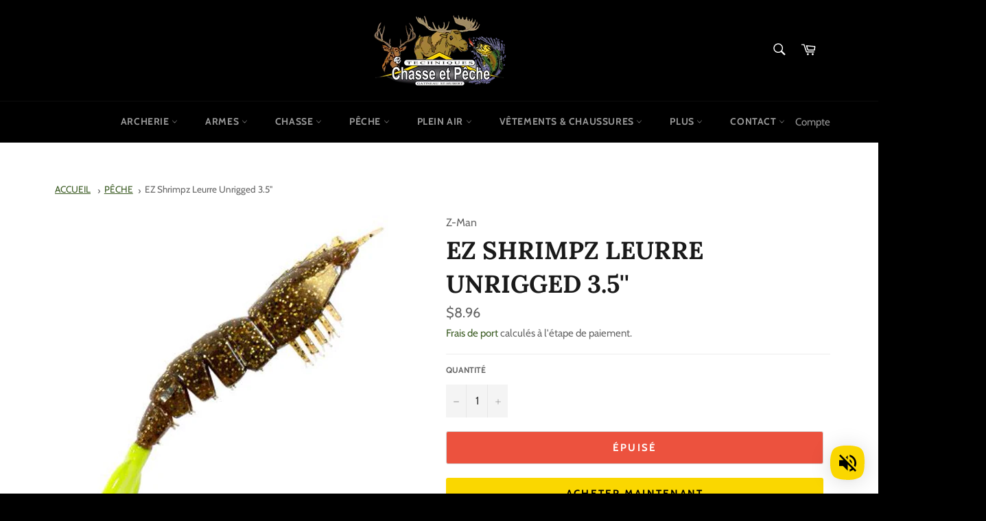

--- FILE ---
content_type: text/html; charset=utf-8
request_url: https://techniqueschassepeche.com/products/z-man-ez-shrimpz-3-5-rootbeer-chart-2pk
body_size: 88676
content:
<!doctype html>
<html class="no-js" lang="fr">
<head>
<script type="text/javascript" src="https://edge.personalizer.io/storefront/2.0.0/js/shopify/storefront.min.js?key=poina-xc7kuu3eck9ny5cmw7ncv-zqreo&shop=techniques-chasse-et-peche.myshopify.com"></script>
<script>
window.LimeSpot = window.LimeSpot === undefined ? {} : LimeSpot;
LimeSpot.PageInfo = { Type: "Product", ReferenceIdentifier: "6545064394775"};

LimeSpot.StoreInfo = { Theme: "NW - Techniques Chasse et Pêche" };


LimeSpot.CartItems = [];
</script>




 
    <script src='//techniqueschassepeche.com/cdn/shop/t/12/assets/product_restore_email.js?v=136558249181222769141648698302' defer='defer' ></script> 
    <script id='em_product_variants' type='application/json'>
        [{"id":39281360502807,"title":"Default Title","option1":"Default Title","option2":null,"option3":null,"sku":"EZSR240PK2","requires_shipping":true,"taxable":true,"featured_image":null,"available":false,"name":"EZ Shrimpz Leurre Unrigged 3.5''","public_title":null,"options":["Default Title"],"price":896,"weight":300,"compare_at_price":null,"inventory_management":"shopify","barcode":"879020002314","requires_selling_plan":false,"selling_plan_allocations":[]}]
    </script>
    <script id='em_product_selected_or_first_available_variant' type='application/json'>
        {"id":39281360502807,"title":"Default Title","option1":"Default Title","option2":null,"option3":null,"sku":"EZSR240PK2","requires_shipping":true,"taxable":true,"featured_image":null,"available":false,"name":"EZ Shrimpz Leurre Unrigged 3.5''","public_title":null,"options":["Default Title"],"price":896,"weight":300,"compare_at_price":null,"inventory_management":"shopify","barcode":"879020002314","requires_selling_plan":false,"selling_plan_allocations":[]}
    </script>
    <script id='em_product_metafields' type='application/json'>
        1676419360
    </script>

  <meta charset="utf-8">
  <meta http-equiv="X-UA-Compatible" content="IE=edge,chrome=1">
  <meta name="viewport" content="width=device-width,initial-scale=1">
  <meta name="theme-color" content="#000000">

  
    <link rel="shortcut icon" href="//techniqueschassepeche.com/cdn/shop/files/favicon_32x32.png?v=1647123369" type="image/png">
  

  <link rel="canonical" href="https://techniqueschassepeche.com/products/z-man-ez-shrimpz-3-5-rootbeer-chart-2pk">
  <link rel="alternate" href="https://techniqueschassepeche.com/" hreflang="fr" />
  <link rel="alternate" href="https://fishingandhuntingtechniques.com" hreflang="en" />

  <title>
  EZ Shrimpz Leurre Unrigged 3.5&#39;&#39; &ndash; Techniques Chasse et Pêche
  </title>

  
    <meta name="description" content="Les Z-Man NonRigged EZ-Shrimpz sont ultra-réalistes et sont tout aussi à la maison que pêché sous un bouchon de liège ou doublés. La construction durable et dynamique d’ElaZtech survit aux autres imitations de crevettes et facilite une chute lente et contrôlée sur l’slack line. Avec son corps segmenté et ses appendices">
  

  <!-- /snippets/social-meta-tags.liquid -->




<meta property="og:site_name" content="Techniques Chasse et Pêche">
<meta property="og:url" content="https://techniqueschassepeche.com/products/z-man-ez-shrimpz-3-5-rootbeer-chart-2pk">
<meta property="og:title" content="EZ Shrimpz Leurre Unrigged 3.5&#39;&#39;">
<meta property="og:type" content="product">
<meta property="og:description" content="Les Z-Man NonRigged EZ-Shrimpz sont ultra-réalistes et sont tout aussi à la maison que pêché sous un bouchon de liège ou doublés. La construction durable et dynamique d’ElaZtech survit aux autres imitations de crevettes et facilite une chute lente et contrôlée sur l’slack line. Avec son corps segmenté et ses appendices">

  <meta property="og:price:amount" content="8.96">
  <meta property="og:price:currency" content="CAD">

<meta property="og:image" content="http://techniqueschassepeche.com/cdn/shop/products/d7cdb468-d1a9-4820-8260-6ee2672ae9bb_1.4c6444af766cfb454dd08841f99e2bea_1200x1200.jpg?v=1658416411">
<meta property="og:image:secure_url" content="https://techniqueschassepeche.com/cdn/shop/products/d7cdb468-d1a9-4820-8260-6ee2672ae9bb_1.4c6444af766cfb454dd08841f99e2bea_1200x1200.jpg?v=1658416411">


<meta name="twitter:card" content="summary_large_image">
<meta name="twitter:title" content="EZ Shrimpz Leurre Unrigged 3.5&#39;&#39;">
<meta name="twitter:description" content="Les Z-Man NonRigged EZ-Shrimpz sont ultra-réalistes et sont tout aussi à la maison que pêché sous un bouchon de liège ou doublés. La construction durable et dynamique d’ElaZtech survit aux autres imitations de crevettes et facilite une chute lente et contrôlée sur l’slack line. Avec son corps segmenté et ses appendices">

  <style data-shopify>
  :root {
    --color-body-text: #666666;
    --color-body: #ffffff;
  }
</style>


  <script>
    document.documentElement.className = document.documentElement.className.replace('no-js', 'js');
  </script>

  <link href="//techniqueschassepeche.com/cdn/shop/t/12/assets/theme.scss.css?v=54608815777231165161767730349" rel="stylesheet" type="text/css" media="all" />

  <script>
    window.theme = window.theme || {};

    theme.strings = {
      stockAvailable: "1 restant",
      addToCart: "Ajouter au panier",
      soldOut: "Épuisé",
      unavailable: "Non disponible",
      noStockAvailable: "L\u0026#39;article n\u0026#39;a pu être ajouté à votre panier car il n\u0026#39;y en a pas assez en stock.",
      willNotShipUntil: "Sera expédié après [date]",
      willBeInStockAfter: "Sera en stock à compter de [date]",
      totalCartDiscount: "Vous économisez [savings]",
      addressError: "Vous ne trouvez pas cette adresse",
      addressNoResults: "Aucun résultat pour cette adresse",
      addressQueryLimit: "Vous avez dépassé la limite de Google utilisation de l'API. Envisager la mise à niveau à un \u003ca href=\"https:\/\/developers.google.com\/maps\/premium\/usage-limits\"\u003erégime spécial\u003c\/a\u003e.",
      authError: "Il y avait un problème authentifier votre compte Google Maps API.",
      slideNumber: "Faire glisser [slide_number], en cours"
    };</script>

  <script src="//techniqueschassepeche.com/cdn/shop/t/12/assets/lazysizes.min.js?v=56045284683979784691645545533" async="async"></script>

  

  <script src="//techniqueschassepeche.com/cdn/shop/t/12/assets/vendor.js?v=59352919779726365461645545534" defer="defer"></script>

  
    <script>
      window.theme = window.theme || {};
      theme.moneyFormat = "${{amount}}";
    </script>
  

  <script src="//techniqueschassepeche.com/cdn/shop/t/12/assets/theme.js?v=137517321390947626651648757773" defer="defer"></script>

  <script>window.performance && window.performance.mark && window.performance.mark('shopify.content_for_header.start');</script><meta name="google-site-verification" content="-89E_q-Tg4QbIFk_eXa5ygS6Jw-SY6RhNGxoWxlLyhY">
<meta id="shopify-digital-wallet" name="shopify-digital-wallet" content="/7173800000/digital_wallets/dialog">
<link rel="alternate" hreflang="x-default" href="https://techniqueschassepeche.com/products/z-man-ez-shrimpz-3-5-rootbeer-chart-2pk">
<link rel="alternate" hreflang="fr" href="https://techniqueschassepeche.com/products/z-man-ez-shrimpz-3-5-rootbeer-chart-2pk">
<link rel="alternate" hreflang="en" href="https://techniqueschassepeche.com/en/products/z-man-ez-shrimpz-3-5-rootbeer-chart-2pk">
<link rel="alternate" type="application/json+oembed" href="https://techniqueschassepeche.com/products/z-man-ez-shrimpz-3-5-rootbeer-chart-2pk.oembed">
<script async="async" src="/checkouts/internal/preloads.js?locale=fr-CA"></script>
<script id="shopify-features" type="application/json">{"accessToken":"8c10ec46aff0d5288891381265e5b8e4","betas":["rich-media-storefront-analytics"],"domain":"techniqueschassepeche.com","predictiveSearch":true,"shopId":7173800000,"locale":"fr"}</script>
<script>var Shopify = Shopify || {};
Shopify.shop = "techniques-chasse-et-peche.myshopify.com";
Shopify.locale = "fr";
Shopify.currency = {"active":"CAD","rate":"1.0"};
Shopify.country = "CA";
Shopify.theme = {"name":"NW - Techniques Chasse et Pêche","id":122500972567,"schema_name":"Venture","schema_version":"12.6.1","theme_store_id":775,"role":"main"};
Shopify.theme.handle = "null";
Shopify.theme.style = {"id":null,"handle":null};
Shopify.cdnHost = "techniqueschassepeche.com/cdn";
Shopify.routes = Shopify.routes || {};
Shopify.routes.root = "/";</script>
<script type="module">!function(o){(o.Shopify=o.Shopify||{}).modules=!0}(window);</script>
<script>!function(o){function n(){var o=[];function n(){o.push(Array.prototype.slice.apply(arguments))}return n.q=o,n}var t=o.Shopify=o.Shopify||{};t.loadFeatures=n(),t.autoloadFeatures=n()}(window);</script>
<script id="shop-js-analytics" type="application/json">{"pageType":"product"}</script>
<script defer="defer" async type="module" src="//techniqueschassepeche.com/cdn/shopifycloud/shop-js/modules/v2/client.init-shop-cart-sync_INwxTpsh.fr.esm.js"></script>
<script defer="defer" async type="module" src="//techniqueschassepeche.com/cdn/shopifycloud/shop-js/modules/v2/chunk.common_YNAa1F1g.esm.js"></script>
<script type="module">
  await import("//techniqueschassepeche.com/cdn/shopifycloud/shop-js/modules/v2/client.init-shop-cart-sync_INwxTpsh.fr.esm.js");
await import("//techniqueschassepeche.com/cdn/shopifycloud/shop-js/modules/v2/chunk.common_YNAa1F1g.esm.js");

  window.Shopify.SignInWithShop?.initShopCartSync?.({"fedCMEnabled":true,"windoidEnabled":true});

</script>
<script>(function() {
  var isLoaded = false;
  function asyncLoad() {
    if (isLoaded) return;
    isLoaded = true;
    var urls = ["https:\/\/str.rise-ai.com\/?shop=techniques-chasse-et-peche.myshopify.com","https:\/\/strn.rise-ai.com\/?shop=techniques-chasse-et-peche.myshopify.com","https:\/\/myfaqprime.appspot.com\/bot\/bot-primelite.js?shop=techniques-chasse-et-peche.myshopify.com","https:\/\/cdn.shopify.com\/s\/files\/1\/0071\/7380\/0000\/t\/1\/assets\/globo.swatch.init.js?shop=techniques-chasse-et-peche.myshopify.com","https:\/\/cdn.one.store\/javascript\/dist\/1.0\/jcr-widget.js?account_id=shopify:techniques-chasse-et-peche.myshopify.com\u0026shop=techniques-chasse-et-peche.myshopify.com","https:\/\/cdn.shopify.com\/s\/files\/1\/0184\/4255\/1360\/files\/music.v2.min.js?v=1645163498\u0026shop=techniques-chasse-et-peche.myshopify.com","https:\/\/edge.personalizer.io\/storefront\/2.0.0\/js\/shopify\/storefront.min.js?key=poina-xc7kuu3eck9ny5cmw7ncv-zqreo\u0026shop=techniques-chasse-et-peche.myshopify.com","https:\/\/cdn.hextom.com\/js\/eventpromotionbar.js?shop=techniques-chasse-et-peche.myshopify.com"];
    for (var i = 0; i < urls.length; i++) {
      var s = document.createElement('script');
      s.type = 'text/javascript';
      s.async = true;
      s.src = urls[i];
      var x = document.getElementsByTagName('script')[0];
      x.parentNode.insertBefore(s, x);
    }
  };
  if(window.attachEvent) {
    window.attachEvent('onload', asyncLoad);
  } else {
    window.addEventListener('load', asyncLoad, false);
  }
})();</script>
<script id="__st">var __st={"a":7173800000,"offset":-18000,"reqid":"58545135-8ca2-4bdd-9238-353f708a3ec2-1769024693","pageurl":"techniqueschassepeche.com\/products\/z-man-ez-shrimpz-3-5-rootbeer-chart-2pk","u":"b67b0eb8e7aa","p":"product","rtyp":"product","rid":6545064394775};</script>
<script>window.ShopifyPaypalV4VisibilityTracking = true;</script>
<script id="captcha-bootstrap">!function(){'use strict';const t='contact',e='account',n='new_comment',o=[[t,t],['blogs',n],['comments',n],[t,'customer']],c=[[e,'customer_login'],[e,'guest_login'],[e,'recover_customer_password'],[e,'create_customer']],r=t=>t.map((([t,e])=>`form[action*='/${t}']:not([data-nocaptcha='true']) input[name='form_type'][value='${e}']`)).join(','),a=t=>()=>t?[...document.querySelectorAll(t)].map((t=>t.form)):[];function s(){const t=[...o],e=r(t);return a(e)}const i='password',u='form_key',d=['recaptcha-v3-token','g-recaptcha-response','h-captcha-response',i],f=()=>{try{return window.sessionStorage}catch{return}},m='__shopify_v',_=t=>t.elements[u];function p(t,e,n=!1){try{const o=window.sessionStorage,c=JSON.parse(o.getItem(e)),{data:r}=function(t){const{data:e,action:n}=t;return t[m]||n?{data:e,action:n}:{data:t,action:n}}(c);for(const[e,n]of Object.entries(r))t.elements[e]&&(t.elements[e].value=n);n&&o.removeItem(e)}catch(o){console.error('form repopulation failed',{error:o})}}const l='form_type',E='cptcha';function T(t){t.dataset[E]=!0}const w=window,h=w.document,L='Shopify',v='ce_forms',y='captcha';let A=!1;((t,e)=>{const n=(g='f06e6c50-85a8-45c8-87d0-21a2b65856fe',I='https://cdn.shopify.com/shopifycloud/storefront-forms-hcaptcha/ce_storefront_forms_captcha_hcaptcha.v1.5.2.iife.js',D={infoText:'Protégé par hCaptcha',privacyText:'Confidentialité',termsText:'Conditions'},(t,e,n)=>{const o=w[L][v],c=o.bindForm;if(c)return c(t,g,e,D).then(n);var r;o.q.push([[t,g,e,D],n]),r=I,A||(h.body.append(Object.assign(h.createElement('script'),{id:'captcha-provider',async:!0,src:r})),A=!0)});var g,I,D;w[L]=w[L]||{},w[L][v]=w[L][v]||{},w[L][v].q=[],w[L][y]=w[L][y]||{},w[L][y].protect=function(t,e){n(t,void 0,e),T(t)},Object.freeze(w[L][y]),function(t,e,n,w,h,L){const[v,y,A,g]=function(t,e,n){const i=e?o:[],u=t?c:[],d=[...i,...u],f=r(d),m=r(i),_=r(d.filter((([t,e])=>n.includes(e))));return[a(f),a(m),a(_),s()]}(w,h,L),I=t=>{const e=t.target;return e instanceof HTMLFormElement?e:e&&e.form},D=t=>v().includes(t);t.addEventListener('submit',(t=>{const e=I(t);if(!e)return;const n=D(e)&&!e.dataset.hcaptchaBound&&!e.dataset.recaptchaBound,o=_(e),c=g().includes(e)&&(!o||!o.value);(n||c)&&t.preventDefault(),c&&!n&&(function(t){try{if(!f())return;!function(t){const e=f();if(!e)return;const n=_(t);if(!n)return;const o=n.value;o&&e.removeItem(o)}(t);const e=Array.from(Array(32),(()=>Math.random().toString(36)[2])).join('');!function(t,e){_(t)||t.append(Object.assign(document.createElement('input'),{type:'hidden',name:u})),t.elements[u].value=e}(t,e),function(t,e){const n=f();if(!n)return;const o=[...t.querySelectorAll(`input[type='${i}']`)].map((({name:t})=>t)),c=[...d,...o],r={};for(const[a,s]of new FormData(t).entries())c.includes(a)||(r[a]=s);n.setItem(e,JSON.stringify({[m]:1,action:t.action,data:r}))}(t,e)}catch(e){console.error('failed to persist form',e)}}(e),e.submit())}));const S=(t,e)=>{t&&!t.dataset[E]&&(n(t,e.some((e=>e===t))),T(t))};for(const o of['focusin','change'])t.addEventListener(o,(t=>{const e=I(t);D(e)&&S(e,y())}));const B=e.get('form_key'),M=e.get(l),P=B&&M;t.addEventListener('DOMContentLoaded',(()=>{const t=y();if(P)for(const e of t)e.elements[l].value===M&&p(e,B);[...new Set([...A(),...v().filter((t=>'true'===t.dataset.shopifyCaptcha))])].forEach((e=>S(e,t)))}))}(h,new URLSearchParams(w.location.search),n,t,e,['guest_login'])})(!0,!0)}();</script>
<script integrity="sha256-4kQ18oKyAcykRKYeNunJcIwy7WH5gtpwJnB7kiuLZ1E=" data-source-attribution="shopify.loadfeatures" defer="defer" src="//techniqueschassepeche.com/cdn/shopifycloud/storefront/assets/storefront/load_feature-a0a9edcb.js" crossorigin="anonymous"></script>
<script data-source-attribution="shopify.dynamic_checkout.dynamic.init">var Shopify=Shopify||{};Shopify.PaymentButton=Shopify.PaymentButton||{isStorefrontPortableWallets:!0,init:function(){window.Shopify.PaymentButton.init=function(){};var t=document.createElement("script");t.src="https://techniqueschassepeche.com/cdn/shopifycloud/portable-wallets/latest/portable-wallets.fr.js",t.type="module",document.head.appendChild(t)}};
</script>
<script data-source-attribution="shopify.dynamic_checkout.buyer_consent">
  function portableWalletsHideBuyerConsent(e){var t=document.getElementById("shopify-buyer-consent"),n=document.getElementById("shopify-subscription-policy-button");t&&n&&(t.classList.add("hidden"),t.setAttribute("aria-hidden","true"),n.removeEventListener("click",e))}function portableWalletsShowBuyerConsent(e){var t=document.getElementById("shopify-buyer-consent"),n=document.getElementById("shopify-subscription-policy-button");t&&n&&(t.classList.remove("hidden"),t.removeAttribute("aria-hidden"),n.addEventListener("click",e))}window.Shopify?.PaymentButton&&(window.Shopify.PaymentButton.hideBuyerConsent=portableWalletsHideBuyerConsent,window.Shopify.PaymentButton.showBuyerConsent=portableWalletsShowBuyerConsent);
</script>
<script>
  function portableWalletsCleanup(e){e&&e.src&&console.error("Failed to load portable wallets script "+e.src);var t=document.querySelectorAll("shopify-accelerated-checkout .shopify-payment-button__skeleton, shopify-accelerated-checkout-cart .wallet-cart-button__skeleton"),e=document.getElementById("shopify-buyer-consent");for(let e=0;e<t.length;e++)t[e].remove();e&&e.remove()}function portableWalletsNotLoadedAsModule(e){e instanceof ErrorEvent&&"string"==typeof e.message&&e.message.includes("import.meta")&&"string"==typeof e.filename&&e.filename.includes("portable-wallets")&&(window.removeEventListener("error",portableWalletsNotLoadedAsModule),window.Shopify.PaymentButton.failedToLoad=e,"loading"===document.readyState?document.addEventListener("DOMContentLoaded",window.Shopify.PaymentButton.init):window.Shopify.PaymentButton.init())}window.addEventListener("error",portableWalletsNotLoadedAsModule);
</script>

<script type="module" src="https://techniqueschassepeche.com/cdn/shopifycloud/portable-wallets/latest/portable-wallets.fr.js" onError="portableWalletsCleanup(this)" crossorigin="anonymous"></script>
<script nomodule>
  document.addEventListener("DOMContentLoaded", portableWalletsCleanup);
</script>

<link id="shopify-accelerated-checkout-styles" rel="stylesheet" media="screen" href="https://techniqueschassepeche.com/cdn/shopifycloud/portable-wallets/latest/accelerated-checkout-backwards-compat.css" crossorigin="anonymous">
<style id="shopify-accelerated-checkout-cart">
        #shopify-buyer-consent {
  margin-top: 1em;
  display: inline-block;
  width: 100%;
}

#shopify-buyer-consent.hidden {
  display: none;
}

#shopify-subscription-policy-button {
  background: none;
  border: none;
  padding: 0;
  text-decoration: underline;
  font-size: inherit;
  cursor: pointer;
}

#shopify-subscription-policy-button::before {
  box-shadow: none;
}

      </style>

<script>window.performance && window.performance.mark && window.performance.mark('shopify.content_for_header.end');</script><meta name="format-detection" content="telephone=no">
<meta name="format-detection" content="date=no">
<meta name="format-detection" content="address=no">
<link href="//techniqueschassepeche.com/cdn/shop/t/12/assets/globo.swatch.css?v=7339896218765841541652208480" rel="stylesheet" type="text/css" media="all" /><script>
  window.Globo      = window.Globo || {};
  Globo.moneyFormat = "${{amount}}";
  Globo.GloboMoneyFormat = "${{amount}}";
  Globo.shopCurrency = "CAD";
  Globo.assetsUrl = "//techniqueschassepeche.com/cdn/shop/t/12/assets/";
  Globo.filesUrl = "//techniqueschassepeche.com/cdn/shop/files/";
  var GSCollection = GSCollection || {};
    var GloboSwatchConfig = {
        page: "product",
        shop: {
        name: "Techniques Chasse et Pêche",
        url: "https://techniqueschassepeche.com",
        domain: "techniques-chasse-et-peche.myshopify.com",
        themeStoreId: "775",
        themeName: "NW - Techniques Chasse et Pêche",
        themeVersion: "12.6.1",
        },
                product: {"id":6545064394775,"title":"EZ Shrimpz Leurre Unrigged 3.5''","handle":"z-man-ez-shrimpz-3-5-rootbeer-chart-2pk","description":"\u003cp\u003eLes Z-Man NonRigged EZ-Shrimpz sont ultra-réalistes et sont tout aussi à la maison que pêché sous un bouchon de liège ou doublés. La construction durable et dynamique d’ElaZtech survit aux autres imitations de crevettes et facilite une chute lente et contrôlée sur l’slack line. Avec son corps segmenté et ses appendices fins, cette crevette produit le look, le mouvement et la sensation du Real McCoy.\u003cbr\u003e\u003cbr\u003eImitation ultra-réaliste de crevettes 3,5\"\u003cbr\u003eCorps segmenté pour une action et un mouvement réalistes\u003cbr\u003eFabriqué aux États-Unis\u003c\/p\u003e","published_at":"2022-07-21T11:14:13-04:00","created_at":"2021-04-01T21:50:06-04:00","vendor":"Z-Man","type":"Peche","tags":["leurres","Leurres souples","z-man","zman"],"price":896,"price_min":896,"price_max":896,"available":false,"price_varies":false,"compare_at_price":null,"compare_at_price_min":0,"compare_at_price_max":0,"compare_at_price_varies":false,"variants":[{"id":39281360502807,"title":"Default Title","option1":"Default Title","option2":null,"option3":null,"sku":"EZSR240PK2","requires_shipping":true,"taxable":true,"featured_image":null,"available":false,"name":"EZ Shrimpz Leurre Unrigged 3.5''","public_title":null,"options":["Default Title"],"price":896,"weight":300,"compare_at_price":null,"inventory_management":"shopify","barcode":"879020002314","requires_selling_plan":false,"selling_plan_allocations":[]}],"images":["\/\/techniqueschassepeche.com\/cdn\/shop\/products\/d7cdb468-d1a9-4820-8260-6ee2672ae9bb_1.4c6444af766cfb454dd08841f99e2bea.jpg?v=1658416411"],"featured_image":"\/\/techniqueschassepeche.com\/cdn\/shop\/products\/d7cdb468-d1a9-4820-8260-6ee2672ae9bb_1.4c6444af766cfb454dd08841f99e2bea.jpg?v=1658416411","options":["Title"],"media":[{"alt":"Z-Man EZ Shrimpz Leurre Unrigged 3.5''","id":21607723597847,"position":1,"preview_image":{"aspect_ratio":1.0,"height":2000,"width":2000,"src":"\/\/techniqueschassepeche.com\/cdn\/shop\/products\/d7cdb468-d1a9-4820-8260-6ee2672ae9bb_1.4c6444af766cfb454dd08841f99e2bea.jpg?v=1658416411"},"aspect_ratio":1.0,"height":2000,"media_type":"image","src":"\/\/techniqueschassepeche.com\/cdn\/shop\/products\/d7cdb468-d1a9-4820-8260-6ee2672ae9bb_1.4c6444af766cfb454dd08841f99e2bea.jpg?v=1658416411","width":2000}],"requires_selling_plan":false,"selling_plan_groups":[],"content":"\u003cp\u003eLes Z-Man NonRigged EZ-Shrimpz sont ultra-réalistes et sont tout aussi à la maison que pêché sous un bouchon de liège ou doublés. La construction durable et dynamique d’ElaZtech survit aux autres imitations de crevettes et facilite une chute lente et contrôlée sur l’slack line. Avec son corps segmenté et ses appendices fins, cette crevette produit le look, le mouvement et la sensation du Real McCoy.\u003cbr\u003e\u003cbr\u003eImitation ultra-réaliste de crevettes 3,5\"\u003cbr\u003eCorps segmenté pour une action et un mouvement réalistes\u003cbr\u003eFabriqué aux États-Unis\u003c\/p\u003e"},
        curVariant: {"id":39281360502807,"title":"Default Title","option1":"Default Title","option2":null,"option3":null,"sku":"EZSR240PK2","requires_shipping":true,"taxable":true,"featured_image":null,"available":false,"name":"EZ Shrimpz Leurre Unrigged 3.5''","public_title":null,"options":["Default Title"],"price":896,"weight":300,"compare_at_price":null,"inventory_management":"shopify","barcode":"879020002314","requires_selling_plan":false,"selling_plan_allocations":[]},
            }
    
  GloboSwatchConfig.curVariant.inventory_quantity = 0  
  GloboSwatchConfig.product.variants[0].inventory_quantity = 0  

</script>
<script src=//techniqueschassepeche.com/cdn/shop/t/12/assets/globo.swatch.data.min.js?v=77857354776641874361652473411 ></script>
<script id="globoSwatchProductDetail" type="template/html">

{% assign variant_size = product.variants | size %}
{% if configs.show_one_variant %}
{% assign allow_show_one = 0 %}
{% else %}
{% assign allow_show_one = 1 %}
{% endif %}
{% if variant_size > allow_show_one %}

{% assign swatch_shape = configs.style_product_page_swatch.swatch_shape %}
{% if swatch_shape == "circle" %}
{% assign class_swatch_shape = "globo-detail-style-circle" %}
{% elsif swatch_shape == "square" %}
{% assign class_swatch_shape = "globo-detail-style-square" %}
{% endif %}

{% assign swatch_size = configs.style_product_page_swatch.swatch_size %}
{% if swatch_size == "small" %}
{% assign class_swatch_size = "globo-detail-size-small" %}
{% elsif swatch_size == "medium" %}
{% assign class_swatch_size = "globo-detail-size-medium" %}
{% elsif swatch_size == "large" %}
{% assign class_swatch_size = "globo-detail-size-large" %}
{% endif %}

{% assign border_style = configs.style_product_page_swatch.border_style %}
{% if border_style == "none" %}
{% assign class_border_style = "globo-detail-border-style-none" %}
{% elsif border_style == "single" %}
{% assign class_border_style = "globo-detail-border-style-single" %}
{% elsif border_style == "double" %}
{% assign class_border_style = "globo-detail-border-style-double" %}
{% endif %}

{% assign hover_effects = configs.style_product_page_swatch.hover_effects.background %}
{% if hover_effects == "no effect" %}
{% assign class_hover_effects = "globo-detail-hover-effects-none" %}
{% elsif hover_effects == "add glow" %}
{% assign class_hover_effects = "globo-detail-border-effects-glow" %}
{% elsif hover_effects == "add shadow" %}
{% assign class_hover_effects = "globo-detail-border-effects-shadow" %}
{% endif %}

{% assign hover_effects_zoom = configs.style_product_page_swatch.hover_effects.zoom_image %}
{% if hover_effects_zoom == "zoom" %}
{% assign class_hover_effects_zoom = "globo-detail-hover-effects-zoom" %}
{% endif %}

{% assign size_change = configs.style_product_page_swatch.hover_effects.size_change %}
{% if size_change == "reduce size" %}
{% assign class_size_change = "globo-detail-hover-size_change-reduce" %}
{% elsif size_change == "increase size" %}
{% assign class_size_change = "globo-detail-hover-size_change-increase" %}
{% endif %}

{% assign button_corner = configs.style_product_page_button.button_corner %}
{% if button_corner == "rounded" %}
{% assign class_button_corner = "globo-detail-button-style-rounded" %}
{% endif %}

{% assign button_size = configs.style_product_page_button.button_size %}
{% if button_size == "small" %}
{% assign class_button_size = "globo-detail-button-size-small" %}
{% elsif button_size == "medium" %}
{% assign class_button_size = "globo-detail-button-size-medium" %}
{% elsif button_size == "large" %}
{% assign class_button_size = "globo-detail-button-size-large" %}
{% endif %}

{% assign text_style = configs.style_product_page_button.text_style %}
{% if text_style == "lowercase" %}
{% assign class_text_style = "globo-detail-text-style-lowercase" %}
{% elsif text_style == "uppercase" %}
{% assign class_text_style = "globo-detail-text-style-uppercase" %}
{% endif %}

{% assign hover_effects_button = configs.style_product_page_button.hover_effects.background %}
{% if hover_effects_button == "add glow" %}
{% assign class_hover_effects_button = "globo-detail-button-effects-glow" %}
{% elsif hover_effects_button == "add shadow" %}
{% assign class_hover_effects_button = "globo-detail-button-effects-shadow" %}
{% endif %}

{% assign stylesoldout = configs.styleSoldout %}
{% if stylesoldout == "hide" %}
{% assign class_stylesoldout = "globo-sold-out-hide" %}
{% elsif stylesoldout == "opacity" %}
{% assign class_stylesoldout = "globo-sold-out-opacity" %}
{% elsif stylesoldout == "cross out" %}
{% assign class_stylesoldout = "globo-sold-out-cross-out" %}
{% endif %}

{% assign alignContent = configs.align_content %}
{% if alignContent == "left" %}
{% assign class_alignContent = "globo-align-content-left" %}
{% elsif alignContent == "center" %}
{% assign class_alignContent = "globo-align-content-center" %}
{% elsif alignContent == "right" %}
{% assign class_alignContent = "globo-align-content-right" %}
{% endif %}

{% assign first_available_variant = false %}
{% for variant in product.variants %}
{% if !first_available_variant and variant.available %}{% assign first_available_variant = variant %}{% endif %}
{% endfor %}
{% unless first_available_variant %}{% assign first_available_variant = product.variants[0] %}{% endunless %}
<div class="{{ class_alignContent }}">
  <div class="globo-product-swatch-price" style="display: none;">
    <span class="gsw-product_price-container">
      <span class="globo-cs-product_price">{{first_available_variant.price | money }}</span>
      <span class="globo-cs-product_oldprice">{% if first_available_variant.compare_at_price > first_available_variant.price %}{{first_available_variant.compare_at_price | money }}{% endif %}</span>
    </span>
  </div>
  <ul class="globo-swatch-detail-lists-price" style="display: none;">
    {% for variant in product.variants %}
    <li data-value="{{ variant.id }}"><span class="gw-li-price">{{ variant.price | money }}</span> {% if variant.compare_at_price > variant.price %}<span class="gw-li-compareprice">{{ variant.compare_at_price | money }}</span>{% endif %}</li>
    {% endfor %}
  </ul>
  <div class="globo-swatch-list">
    {% assign option_index = 0 %}
    {% for option in product.options %}
    {% assign is_color = false %}
    {% assign option_index = forloop.index0 %}
    {% assign displayStyle = configs.displayStyles[option] %}
    {% assign sortOption = configs.listOrderOptions[option] %}
    {% if option != "Title" %}
    <div class="swatch--gl clearfix" data-option-index="{{ option_index }}" {% if configs.sortOption %}data-order="{{ sortOption }}"{% endif %}>
      {% assign values = "" %}
      {% assign values_available = "" %}
      {% if displayStyle == 1 %}
      <label for="pa_{{ option | handleize }}" class="name-option" data-name="{{ option }}">{{ option }}<span class="name-variant"></span></label>
      <ul class="value g-variant-color-detail">
        {% for variant in product.variants %}
        {% assign value_available = variant.options[option_index] %}
        {% assign value_available_text = "&_&" | append: value_available %}
        {% unless values_available contains value_available_text or variant.available == false %}
        {% assign values_available = values_available | append: "&_&" | append: value_available %}
        {% endunless %}
        {% endfor %}
        
        {% for variant in product.variants %}
        {% assign value = variant.options[option_index] %}
        {% assign valuetext = "&_&" | append: value %}
        {% assign option_value = option | append: "-" | append: value %}
        {% unless values contains valuetext %}
        {% assign values = values | append: "&_&" | append: value %}
        <li class="select-option {{ class_stylesoldout }} {% if values_available contains valuetext %}available{% else %}globo-out-of-stock{% endif %}" data-attribute="pa_{{ value | handleize }}" data-value="{{ value | escape }}">
          <input id="swatch-detail-{{ variant.id }}-{{ option_index }}-{{ value | handle }}" data-variantId="{{ variant.id }}" type="radio" name="option-globo-{{ option_index }}" value="{{ value | escape }}" {% if configs.enableMandatory == false %}{% if forloop.first %} checked{% endif %}{% else %}required{% endif %} />
          <label title="{{ value }}" for="swatch-detail-{{ variant.id }}-{{ option_index }}-{{ value | handle }}"
                 class="swatch-anchor swatch-other
                        {% if configs.displaySelectType[option_value] == 3 or configs.displaySelectType[option_value] == 4 %}{{ class_hover_effects_zoom }}{% endif %}
                        {% if configs.displaySelectType[option_value] >= 1 and configs.displaySelectType[option_value] <= 4 %}{% if configs.displayColors[option_value] or configs.displayColorsImage[option_value] %}globo-border-color-swatch {{ class_swatch_shape }} {{ class_swatch_size }} {{ class_border_style }} {{ class_hover_effects }} {{ class_size_change }}{% else %} globo-style--button {{ class_button_corner }} {{ class_button_size }} {{ class_text_style }} {{ class_hover_effects_button }}{% endif %}
                        {% endif %}"
                 style="display: block;
                        {% if configs.displayColors[option_value] %}background-color: {{ configs.displayColors[option_value] }}; font-size: 0;
                        {% if configs.displaySelectType[option_value] == 2 %}{% if configs.displayColors2[option_value] %}background: linear-gradient( -45deg, {{ configs.displayColors2[option_value] }} 50%, {{ configs.displayColors[option_value] }} 50% );{% endif %}{% endif %}{% endif %}
                        {% if configs.displaySelectType[option_value] == 3 or configs.displaySelectType[option_value] == 4 %}{% if configs.displayColorsImage[option_value] or configs.displayColorsImageUrl[option_value] %}font-size: 0; background-size: contain; background-position: center; background-repeat: no-repeat;{% endif %}{% endif %}
                        {% if configs.displaySelectType[option_value] == 3 %}{% if configs.displayColorsImage[option_value] %}background-image: url({% if swatch_size == "small" %}{{ configs.displayColorsImage[option_value] | asset_url  | img_url: "28x" | replace: "\"", "" }}{% elsif swatch_size == "medium" %}{{ configs.displayColorsImage[option_value] | asset_url  | img_url: "35x" | replace: "\"", "" }}{% else %}{{ configs.displayColorsImage[option_value] | asset_url  | img_url: "50x" | replace: "\"", "" }}{% endif %});{% endif %}{% endif %}
                        {% if configs.displaySelectType[option_value] == 4 %}{% if configs.displayColorsImageUrl[option_value] %}background-image: url({% if swatch_size == "small" %}{{ configs.displayColorsImageUrl[option_value] | asset_url  | img_url: "28x" | replace: "\"", "" }}{% elsif swatch_size == "medium" %}{{ configs.displayColorsImageUrl[option_value] | asset_url  | img_url: "35x" | replace: "\"", "" }}{% else %}{{ configs.displayColorsImageUrl[option_value] | asset_url  | img_url: "50x" | replace: "\"", "" }}{% endif%});{% endif %}{% endif %}"
                 data-option-value="{{configs.displaySelectType[option_value]}}">
            <span class="attr-title-hover">{{ value | escape }}</span>
            {{ value }}
          </label>
        </li>
        {% endunless %}
        {% endfor %}
      </ul>
      {% elsif displayStyle == 2 %}
      <label for="pa_{{ option | handleize }}" class="name-option" data-name="{{ option }}">{{ option }}<span class="name-variant"></span></label>
      <ul class="value g-variant-color-detail">
        {% for variant in product.variants %}
        {% assign value_available = variant.options[option_index] %}
        {% assign value_available_text = "&_&" | append: value_available %}
        {% unless values_available contains value_available_text or variant.available == false %}
        {% assign values_available = values_available | append: "&_&" | append: value_available %}
        {% endunless %}
        {% endfor %}
        
        {% for variant in product.variants %}
        {% assign value = variant.options[option_index] %}
        {% assign valuetext = "&_&" | append: value %}
        {% assign option_value = option | append: "-" | append: value %}
        {% unless values contains valuetext %}
        {% assign values = values | append: "&_&" | append: value %}
        <li class="select-option {{ class_stylesoldout }} {% if values_available contains valuetext %}available{% else %}globo-out-of-stock{% endif %}" data-attribute="pa_{{ value | handleize }}" data-value="{{ value | escape }}" {% if variant.featured_image.src %}data-image={{ variant.featured_image.src | img_url:"1024x1024" }}{% endif %}>
          <input id="swatch-detail-{{ variant.id }}-{{ option_index }}-{{ value | handle }}" data-variantId="{{ variant.id }}" type="radio" name="option-globo-{{ option_index }}" value="{{ value | escape }}" {% if configs.enableMandatory == false %}{% if forloop.first %} checked{% endif %}{% else %}required{% endif %} />
          <label title="{{ value }}" for="swatch-detail-{{ variant.id }}-{{ option_index }}-{{ value | handle }}" class="swatch-anchor swatch-other globo-border-color-swatch {{ class_swatch_shape }} {{ class_swatch_size }} {{ class_border_style }} {{ class_hover_effects }} {{ class_hover_effects_zoom }} {{ class_size_change }}" {% if variant.featured_image.src %}style="display: block; background-size: contain; background-position: center; background-repeat: no-repeat; background-image: url({% if swatch_size == "small" %}{{ variant.featured_image.src | img_url: "28x" }}{% elsif swatch_size == "medium" %}{{ variant.featured_image.src | img_url: "35x" }}{% else %}{{ variant.featured_image.src | img_url: "50x" }}{% endif%});"{% endif %}>
            <span class="attr-title-hover">{{ value | escape }}</span>
          </label>
        </li>
        {% endunless %}
        {% endfor %}
      </ul>
      {% elsif displayStyle == 3 %}
      <label for="pa_{{ option | handleize }}" class="name-option" data-name="{{ option }}">{{ option }}<span class="name-variant"></span></label>
      <ul class="value">
        {% for variant in product.variants %}
        {% assign value_available = variant.options[option_index] %}
        {% assign value_available_text = "&_&" | append: value_available %}
        {% unless values_available contains value_available_text or variant.available == false %}
        {% assign values_available = values_available | append: "&_&" | append: value_available %}
        {% endunless %}
        {% endfor %}
        
        {% for variant in product.variants %}
        {% assign value = variant.options[option_index] %}
        {% assign valuetext = "&_&" | append: value %}
        {% assign option_value = option | append: "-" | append: value %}
        {% unless values contains valuetext %}
        {% assign values = values | append: "&_&" | append: value %}
        <li class="select-option {{ class_stylesoldout }} {% if values_available contains valuetext %}available{% else %}globo-out-of-stock{% endif %}" data-attribute="pa_{{ value | handleize }}" data-value="{{ value | escape }}">
          <input id="swatch-detail-{{ variant.id }}-{{ option_index }}-{{ value | handle }}" data-variantId="{{ variant.id }}" type="radio" name="option-globo-{{ option_index }}" value="{{ value | escape }}"  {% if configs.enableMandatory == false %}{% if forloop.first %} checked{% endif %}{% else %}required{% endif %} />
          <label title="{{ value }}" for="swatch-detail-{{ variant.id }}-{{ option_index }}-{{ value | handle }}" class="swatch-anchor swatch-other globo-style--button {{ class_button_corner }} {{ class_button_size }} {{ class_text_style }} {{ class_hover_effects_button }}">
            <span class="attr-title-hover">{{ value | escape }}</span>
            {{ value }}
          </label>
        </li>
        {% endunless %}
        {% endfor %}
      </ul>
      {% elsif displayStyle == 4 %}
      <label for="pa_{{ option | handleize }}" class="name-option" data-name="{{ option }}">{{ option }}<span class="name-variant"></span></label>
      <div class="dropdown-selector">
      <ul class="value ul-globo-dropdown-option">
        {% if configs.enableMandatory == true %}
        <li class="swatches-options select-option--dropdown select-option select-globo-init">
          <input id="swatch-detail-select-an-option-{{ option | handleize }}" data-variantId="{{ variant.id }}" type="radio" value="" name="option-globo-{{ option_index }}" />
          <label for="swatch-detail-select-an-option-{{ option | handleize }}" class="swatch-anchor swatch-other">
            Select an option
          </label>
          <span class="globo-arrow-select"></span>
        </li>
        {% endif %}
        {% for variant in product.variants %}
        {% assign value_available = variant.options[option_index] %}
        {% assign value_available_text = "&_&" | append: value_available %}
        {% unless values_available contains value_available_text or variant.available == false %}
        {% assign values_available = values_available | append: "&_&" | append: value_available %}
        {% endunless %}
        {% endfor %}
        
        {% for variant in product.variants %}
        {% assign value = variant.options[option_index] %}
        {% assign valuetext = "&_&" | append: value %}
        {% assign option_value = option | append: "-" | append: value %}
        {% unless values contains valuetext %}
        {% assign values = values | append: "&_&" | append: value %}
        <li class="swatches-options select-option--dropdown select-option {% if values_available contains valuetext %}available{% else %}soldout{% endif %}" data-attribute="pa_{{ value | handleize }}">
          <input  id="swatch-detail-{{ variant.id }}-{{ option_index }}-{{ value | handle }}" type="radio" name="option-globo-{{ option_index }}" value="{{ value | escape }}" />
          <label title="{{ value | escape }}" for="swatch-detail-{{ variant.id }}-{{ option_index }}-{{ value | handle }}" class="swatch-anchor swatch-other">
            {{ value }}
          </label>
          <span class="globo-arrow-select"></span>
        </li>

        {% endunless %}
        {% endfor %}
      </ul>
      </div>
      {% endif %}
      {% if configs.enableMandatory %}<div class="errorOptions" data-nameinput="option-globo-{{ option_index }}"></div>{% endif %}
    </div>
    {% endif %}
    {% endfor %}
  </div>
  {% if configs.showNumberStock %}
  <div class="globo-number-stock-variant"></div>
  {% endif %}
</div>
{% endif %}

</script>
<script id="globoSwatchCollection"   type="template/html">
    {% assign variant_size = product.variants | size %}
    {% if configs.show_one_variant %}
    {% assign allow_show_one = 0 %}
    {% else %}
    {% assign allow_show_one = 1 %}
    {% endif %}
    {% if variant_size > allow_show_one %}

        {% assign swatch_shape = configs.style_collection_page_swatch.swatch_shape %}
		{% if swatch_shape == "circle" %}
		{% assign class_swatch_shape = "globo-style-circle" %}
		{% elsif swatch_shape == "square" %}
  		{% assign class_swatch_shape = "globo-style-square" %}
		{% endif %}

		{% assign swatch_size = configs.style_collection_page_swatch.swatch_size %}
        {% if swatch_size == "small" %}
        {% assign class_swatch_size = "globo-size-small" %}
        {% elsif swatch_size == "medium" %}
        {% assign class_swatch_size = "globo-size-medium" %}
        {% elsif swatch_size == "large" %}
        {% assign class_swatch_size = "globo-size-large" %}
        {% endif %}

		{% assign border_style = configs.style_collection_page_swatch.border_style %}
        {% if border_style == "none" %}
        {% assign class_border_style = "globo-border-style-none" %}
        {% elsif border_style == "single" %}
        {% assign class_border_style = "globo-border-style-single" %}
        {% elsif border_style == "double" %}
        {% assign class_border_style = "globo-border-style-double" %}
        {% endif %}

		{% assign hover_effects = configs.style_collection_page_swatch.hover_effects.background %}
        {% if hover_effects == "no effect" %}
        {% assign class_hover_effects = "globo-hover-effects-none" %}
        {% elsif hover_effects == "add glow" %}
        {% assign class_hover_effects = "globo-border-effects-glow" %}
        {% elsif hover_effects == "add shadow" %}
        {% assign class_hover_effects = "globo-border-effects-shadow" %}
        {% endif %}

		{% assign hover_effects_zoom = configs.style_collection_page_swatch.hover_effects.zoom_image %}
        {% if hover_effects_zoom == "zoom" %}
        {% assign class_hover_effects_zoom = "globo-hover-effects-zoom" %}
		{% endif %}

        {% assign size_change = configs.style_collection_page_swatch.hover_effects.size_change %}
        {% if size_change == "reduce size" %}
        {% assign class_size_change = "globo-hover-size_change-reduce" %}
        {% elsif size_change == "increase size" %}
        {% assign class_size_change = "globo-hover-size_change-increase" %}
        {% endif %}

		{% assign button_corner = configs.style_collection_page_button.button_corner %}
		{% if button_corner == "rounded" %}
		{% assign class_button_corner = "globo-button-style-rounded" %}
		{% endif %}

        {% assign button_size = configs.style_collection_page_button.button_size %}
        {% if button_size == "small" %}
        {% assign class_button_size = "globo-button-size-small" %}
        {% elsif button_size == "medium" %}
        {% assign class_button_size = "globo-button-size-medium" %}
        {% elsif button_size == "large" %}
        {% assign class_button_size = "globo-button-size-large" %}
        {% endif %}

        {% assign text_style = configs.style_collection_page_button.text_style %}
        {% if text_style == "lowercase" %}
        {% assign class_text_style = "globo-text-style-lowercase" %}
        {% elsif text_style == "uppercase" %}
        {% assign class_text_style = "globo-text-style-uppercase" %}
        {% endif %}

        {% assign hover_effects_button = configs.style_collection_page_button.hover_effects.background %}
        {% if hover_effects_button == "add glow" %}
        {% assign class_hover_effects_button = "globo-button-effects-glow" %}
        {% elsif hover_effects_button == "add shadow" %}
        {% assign class_hover_effects_button = "globo-button-effects-shadow" %}
        {% endif %}

        {% assign stylesoldout = configs.styleSoldout %}
        {% if stylesoldout == "hide" %}
        {% assign class_stylesoldout = "globo-sold-out-hide" %}
        {% elsif stylesoldout == "opacity" %}
        {% assign class_stylesoldout = "globo-sold-out-opacity" %}
        {% elsif stylesoldout == "cross out" %}
        {% assign class_stylesoldout = "globo-sold-out-cross-out" %}
        {% endif %}

        {% assign alignContent = configs.align_content %}
        {% if alignContent == "left" %}
        {% assign class_alignContent = "globo-align-content-left" %}
        {% elsif alignContent == "center" %}
        {% assign class_alignContent = "globo-align-content-center" %}
        {% elsif alignContent == "right" %}
        {% assign class_alignContent = "globo-align-content-right" %}
        {% endif %}

		<div class="{{ class_alignContent }}">
          {% assign first_available_variant = false %}
          {% for variant in product.variants %}
            {% if !first_available_variant and variant.available %}{% assign first_available_variant = variant %}{% endif %}
          {% endfor %}
          {% unless first_available_variant %}{% assign first_available_variant = product.variants[0] %}{% endunless %}
          <div class="globo-collection-swatch-price">
            <span class="gsw-product_price-container">
              <span class="globo-cs-product_price">{{ first_available_variant.price | money }}</span>
              <span class="globo-cs-product_oldprice">{% if first_available_variant.compare_at_price > first_available_variant.price %}{{first_available_variant.compare_at_price | money }}{% endif %}</span>
            </span>
          </div>
          {% assign option_index = 0 %}
          <div class="globo-swatch-list">
          {% for option in product.options %}
          	{% assign isEnable = false %}
          	{% assign visibleOptions = configs.visibleOptions %}
          	{% assign option_index = forloop.index0 %}
          	{% if visibleOptions contains option %}
              	{% assign isEnable = true %}
              {% endif %}
              {% assign displayStyle = configs.displayStyles[option] %}
              {% assign sortOption = configs.listOrderOptions[option] %}

          	{% if isEnable and option != "Title" %}
            <div class="swatch--gl clearfix" data-option-index="{{ option_index }}" {% if configs.sortOption %}data-order="{{ sortOption }}"{% endif %}>
                {% assign values = "" %}
				{% assign values_available = "" %}
                {% if displayStyle == 1 %}
              	  {% if configs.isOptionname %}
                  <label for="pa_{{ option | handleize }}" class="name-option" data-name="{{ option }}">{{ option }}<span class="name-variant"></span></label>
              	  {% endif %}
              {% if configs.carousel == "enable" %}<div class="glider-container">{% endif %}
                  <ul class="ul-swatches-list value g-variant-color {% if configs.carousel == "enable" %}glider{% endif %}">
                    {% assign i = 0 %}
                    {% for variant in product.variants %}
                    {% assign value_available = variant.options[option_index] %}
                    {% assign value_available_text = "&_&" | append: value_available %}
                    {% unless values_available contains value_available_text or variant.available == false %}
                    {% assign values_available = values_available | append: "&_&" | append: value_available %}
                    {% endunless %}
                    {% endfor %}
                    
                    {% for variant in product.variants %}
                    {% assign value = variant.options[option_index] %}
                    {% assign valuetext = "&_&" | append: value %}
                    {% assign option_value = option | append: "-" | append: value %}
                    {% unless values contains valuetext %}
                    {% assign i = i | plus: 1 %}
                    {% assign values = values | append: "&_&" | append: value %}
                    {% if i <= configs.limit_variant  or configs.show_limit_variant == false %}
                    <li productId = "{{ product.id }}" {% if variant.featured_image.src %}productImage = {{ variant.featured_image.src | img_url: "grande" }}{% endif %} class="swatches-options {{ class_stylesoldout }} {% if values_available contains valuetext %}available{% else %}globo-out-of-stock{% endif %}" data-attribute="pa_{{ value | handleize }}">
                      <input  id="swatch-{{ variant.id }}-{{ option_index }}-{{ value | handle }}" type="radio" name="option-{{ option_index }}-{{ product.id }}" value="{{ value | escape }}" {% if forloop.first %} checked{% endif %} />
                      <label for="swatch-{{ variant.id }}-{{ option_index }}-{{ value | handle }}" class="swatch-anchor swatch-other
                              {% if configs.displaySelectType[option_value] == 3 or configs.displaySelectType[option_value] == 4 %}{{ class_hover_effects_zoom }}{% endif %}
                              {% if configs.displaySelectType[option_value] >= 1 and configs.displaySelectType[option_value] <= 4 %}{% if configs.displayColors[option_value] or configs.displayColorsImage[option_value] %}globo-border-color-swatch {{ class_swatch_shape }} {{ class_swatch_size }} {{ class_border_style }} {{ class_hover_effects }} {{ class_size_change }}{% else %} globo-style--button {{ class_button_corner }} {{ class_button_size }} {{ class_text_style }} {{ class_hover_effects_button }}{% endif %}
                              {% endif %}"
                              style="display: block;
                              {% if configs.displayColors[option_value] %}background-color: {{ configs.displayColors[option_value] }}; font-size: 0;
                              {% if configs.displaySelectType[option_value] == 2 %}{% if configs.displayColors2[option_value] %}background: linear-gradient( -45deg, {{ configs.displayColors2[option_value] }} 50%, {{ configs.displayColors[option_value] }} 50% );{% endif %}{% endif %}{% endif %}
                              {% if configs.displaySelectType[option_value] == 3 or configs.displaySelectType[option_value] == 4 %}{% if configs.displayColorsImage[option_value] or configs.displayColorsImageUrl[option_value] %}font-size: 0; background-size: contain; background-position: center; background-repeat: no-repeat;{% endif %}{% endif %}
                              {% if configs.displaySelectType[option_value] == 3 %}{% if configs.displayColorsImage[option_value] %}background-image: url({% if swatch_size == "small" %}{{ configs.displayColorsImage[option_value] | asset_url  | img_url: "28x" }}{% elsif swatch_size == "medium" %}{{ configs.displayColorsImage[option_value] | asset_url  | img_url: "35x" }}{% else %}{{ configs.displayColorsImage[option_value] | asset_url  | img_url: "50x" }}{% endif %});{% endif %}{% endif %}
                              {% if configs.displaySelectType[option_value] == 4 %}{% if configs.displayColorsImageUrl[option_value] %}background-image: url({% if swatch_size == "small" %}{{ configs.displayColorsImageUrl[option_value] | asset_url  | img_url: "28x" }}{% elsif swatch_size == "medium" %}{{ configs.displayColorsImageUrl[option_value] | asset_url  | img_url: "35x" }}{% else %}{{ configs.displayColorsImageUrl[option_value] | asset_url  | img_url: "50x" }}{% endif%});{% endif %}{% endif %}"
                      >
                        <span class="attr-title-hover">{{ value | escape }}</span>
                        {{ value }}
                      </label>
                    </li>
					{% endif %}
                    {% endunless %}
                    {% endfor %}
                    {% if i > configs.limit_variant and configs.show_limit_variant %}
                    <li class="swatches-more" >
                      <label class="swatch-anchor swatch-other globo-border-color-swatch {{ class_swatch_shape }} {{ class_swatch_size }} {{ class_border_style }}">
                        +{{ i | minus: configs.limit_variant }}
                      </label>
                    </li>
                    {% endif %}
                  </ul>
              {% if configs.carousel == "enable" %}</div>{% endif %}
                {% elsif displayStyle == 2 %}
              	  {% if configs.isOptionname %}
                  <label for="pa_{{ option | handleize }}" class="name-option" data-name="{{ option }}">{{ option }}<span class="name-variant"></span></label>
                  {% endif %}
              {% if configs.carousel == "enable" %}<div class="glider-container">{% endif %}
                  <ul class="ul-swatches-list value g-variant-color {% if configs.carousel == "enable" %}glider{% endif %}">
                    {% assign i = 0 %}
                    {% for variant in product.variants %}
                    {% assign value_available = variant.options[option_index] %}
                    {% assign value_available_text = "&_&" | append: value_available %}
                    {% unless values_available contains value_available_text or variant.available == false %}
                    {% assign values_available = values_available | append: "&_&" | append: value_available %}
                    {% endunless %}
                    {% endfor %}
                    
                    {% for variant in product.variants %}
                    {% assign value = variant.options[option_index] %}
                    {% assign valuetext = "&_&" | append: value %}
                    {% unless values contains valuetext %}
                    {% assign i = i | plus: 1 %}
                    {% assign values = values | append: "&_&" | append: value %}
                    {% if i <= configs.limit_variant  or configs.show_limit_variant == false %}
                    <li productId = "{{ product.id }}" {% if variant.featured_image.src %}productImage = {{ variant.featured_image.src | img_url: "grande" }}{% endif %} class="swatches-options {{ class_stylesoldout }} {% if values_available contains valuetext %}available{% else %}globo-out-of-stock{% endif %}" data-attribute="pa_{{ value | handleize }}">
                      <input id="swatch-{{ variant.id }}-{{ option_index }}-{{ value | handle }}" type="radio" name="option-{{ option_index }}-{{ product.id }}" value="{{ value | escape }}" {% if forloop.first %} checked{% endif %} />
                      <label title="{{ value | escape }}" for="swatch-{{ variant.id }}-{{ option_index }}-{{ value | handle }}" class="swatch-anchor swatch-other globo-border-color-swatch {{ class_swatch_shape }} {{ class_swatch_size }} {{ class_border_style }} {{ class_hover_effects }} {{ class_hover_effects_zoom }} {{ class_size_change }}" {% if variant.featured_image.src %}style="display: block; background-size: contain; background-position: center; background-repeat: no-repeat; background-image: url({% if swatch_size == "small" %}{{ variant.featured_image.src | img_url: "28x" }}{% elsif swatch_size == "medium" %}{{ variant.featured_image.src | img_url: "35x" }}{% else %}{{ variant.featured_image.src | img_url: "50x" }}{% endif %});"{% endif %}>
                        <span class="attr-title-hover">{{ value | escape }}</span>
                      </label>
                    </li>
                    {% endif %}

                    {% endunless %}
                    {% endfor %}
                    {% if i > configs.limit_variant and configs.show_limit_variant %}
                    <li class="swatches-more" >
                      <label class="swatch-anchor swatch-other globo-border-color-swatch {{ class_swatch_shape }} {{ class_swatch_size }} {{ class_border_style }}">
                        +{{ i | minus: configs.limit_variant }}
                      </label>
                    </li>
                    {% endif %}
                  </ul>
              {% if configs.carousel == "enable" %}</div>{% endif %}
                {% elsif displayStyle == 3 %}
              	  {% if configs.isOptionname %}
                  <label for="pa_{{ option | handleize }}" class="name-option" data-name="{{ option }}">{{ option }}<span class="name-variant"></span></label>
                  {% endif %}
              {% if configs.carousel == "enable" %}<div class="glider-container">{% endif %}
                  <ul class="ul-swatches-list value {% if configs.carousel == "enable" %}glider{% endif %}">
                    {% assign i = 0 %}
                    {% for variant in product.variants %}
                    {% assign value_available = variant.options[option_index] %}
                    {% assign value_available_text = "&_&" | append: value_available %}
                    {% unless values_available contains value_available_text or variant.available == false %}
                    {% assign values_available = values_available | append: "&_&" | append: value_available %}
                    {% endunless %}
                    {% endfor %}
                    
                    {% for variant in product.variants %}
                    {% assign value = variant.options[option_index] %}
                    {% assign valuetext = "&_&" | append: value %}
                    {% unless values contains valuetext %}
                    {% assign i = i | plus: 1 %}
                    {% assign values = values | append: "&_&" | append: value %}
                    {% if i <= configs.limit_variant  or configs.show_limit_variant == false %}
                    <li productId = "{{ product.id }}" class="swatches-options {{ class_stylesoldout }} {% if values_available contains valuetext %}available{% else %}globo-out-of-stock{% endif %}" data-attribute="pa_{{ value | handleize }}">
                      <input  id="swatch-{{ variant.id }}-{{ option_index }}-{{ value | handle }}" type="radio" name="option-{{ option_index }}-{{ product.id }}" value="{{ value | escape }}" {% if forloop.first %} checked{% endif %} />
                      <label title="{{ value | escape }}" for="swatch-{{ variant.id }}-{{ option_index }}-{{ value | handle }}" class="swatch-anchor swatch-other globo-style--button {{ class_button_corner }} {{ class_button_size }} {{ class_text_style }} {{ class_hover_effects_button }}">
                        <span class="attr-title-hover">{{ value | escape }}</span>
                        {{ value }}
                      </label>
                    </li>
					{% endif %}
                    
                    {% endunless %}
                    {% endfor %}
                    {% if i > configs.limit_variant and configs.show_limit_variant %}
                    <li class="swatches-more" >
                    <label class="swatch-anchor swatch-other globo-style--button {{ class_button_corner }} {{ class_button_size }} {{ class_text_style }}">
                        +{{ i | minus: configs.limit_variant }}
                      </label>
                    </li>
                    {% endif %}
                  </ul>
              {% if configs.carousel == "enable" %}</div>{% endif %}
              	{% elsif displayStyle == 4 %}
                  {% if configs.isOptionname %}
                  <label for="pa_{{ option | handleize }}" class="name-option" data-name="{{ option }}">{{ option }}<span class="name-variant"></span></label>
              	  {% endif %}
                  <div class="dropdown-selector">
                  <ul class="ul-swatches-list value ul-globo-dropdown-option">
                    {% for variant in product.variants %}
                    {% assign value_available = variant.options[option_index] %}
                    {% assign value_available_text = "&_&" | append: value_available %}
                    {% unless values_available contains value_available_text or variant.available == false %}
                    {% assign values_available = values_available | append: "&_&" | append: value_available %}
                    {% endunless %}
                    {% endfor %}
                    
                    {% for variant in product.variants %}
                    {% assign value = variant.options[option_index] %}
                    {% assign valuetext = "&_&" | append: value %}
                    {% unless values contains valuetext %}
                    {% assign values = values | append: "&_&" | append: value %}
                    <li productId = "{{ product.id }}" class="select-option--dropdown swatches-options {% if values_available contains valuetext %}available{% else %}globo-out-of-stock{% endif %}" data-attribute="pa_{{ value | handleize }}">
                      <input  id="swatch-{{ variant.id }}-{{ option_index }}-{{ value | handle }}" type="radio" name="option-{{ option_index }}-{{ product.id }}" value="{{ value | escape }}" {% if forloop.first %} checked{% endif %} />
                      <label title="{{ value | escape }}" for="swatch-{{ variant.id }}-{{ option_index }}-{{ value | handle }}" class="swatch-anchor swatch-other">
                        {{ value }}
                      </label>
                      <span class="globo-arrow-select"></span>
                    </li>

                    {% endunless %}
                    {% endfor %}
                  </ul>
                  </div>
                {% endif %}
            </div>
          	{% endif %}
          {% endfor %}
          </div>
          <ul class="globo-swatch-lists-price" style="display: none;">
          {% for variant in product.variants %}
            <li data-value="{{ variant.id }}"><span class="gw-li-price">{{ variant.price | money }}</span> {% if variant.compare_at_price > variant.price %}<span class="gw-li-compareprice">{{ variant.compare_at_price | money }}</span>{% endif %}</li>
          {% endfor %}
          </ul>
           <select name="idGlobo" class="globo-selector-all">
              {% for variant in product.variants %}
             	<option value="{{ variant.id }}" {% if variant.option1 %}data-option1="{{ variant.option1 | escape }}"{% endif %} {% if variant.option2 %}data-option2="{{ variant.option2 | escape }}"{% endif %} {% if variant.option3 %}data-option3="{{ variant.option3 | escape }}"{% endif %} data-available="{{ variant.available }}" data-price="{{ variant.price | money }}" {% if variant.compare_at_price > variant.price %}data-compare-price="{{ variant.compare_at_price | money }}"{% endif %}>{{ variant.title }} - {{ variant.price | money }}</option>
               {% endfor %}
            </select>
          	{% if configs.showAddtocart %}
            {% if product.available %}
          		 <button type="button" class="btn btn-globo globo--add-to-cart globo-ajax-form-cart">{{ configs.txtAddtocart }}</button>
            {% else %}
                 <button type="button" class="btn btn-globo globo--add-to-cart globo-ajax-form-cart" disabled="disabled">{% if stylesoldout == "hide" %}{{ configs.txtAddtocart }}{% else %}{{ configs.txtSoldout }}{% endif %}</button>
            {% endif %}
          	{% endif %}
    </div>

    {% endif %}
</script>
<script src=//techniqueschassepeche.com/cdn/shop/t/12/assets/globo.swatch.min.js?v=73678714095068965821648686147></script>
<script type="text/javascript">
  var add_to_cart_ajax = false;
  if(add_to_cart_ajax) {
    window.addEventListener('DOMContentLoaded', (event) => {
      var show_multiple_currencies = false;
      var cart_type = null;
      var regexCount = /{{ count }}|count|{{count}}/g;
      !function(t){window.addEventListener("globoSwatchProductsUpdateCart",function(e){t('[rv-text="cart.item_count"], .main-sidebar-cart-count, .site-header__cart span#CartCount, .cart_count, #CartToggleItemCount, #site-control .cart > div, .cart-count-number, .js-cart-count, .header-cart-link .header-cart-count, .header-tools .header-cart-count').length&&(t('[rv-text="cart.item_count"], .main-sidebar-cart-count, .site-header__cart span#CartCount, .cart_count, #CartToggleItemCount, #site-control .cart > div, .cart-count-number, .js-cart-count, .header-cart-link .header-cart-count, .header-tools .header-cart-count').text(e.detail.cart.item_count),t(".header-cart-link .header-cart-count").length&&t(".header-cart-link .header-cart-count").addClass("active")),t("#CartCount [data-cart-count]").length?t("#CartCount").removeClass("hide")&&t("#CartCount [data-cart-count]").text(e.detail.cart.item_count):t("[data-header-cart-count]").length?t("[data-header-cart-count]").addClass("visible").attr("data-header-cart-count",e.detail.cart.item_count):"undefined"!=typeof theme&&void 0!==theme.Notify&&void 0!==theme.Notify.open&&t(".site-header__cart-indicator").length?(t(".site-header__cart-indicator").removeClass("hide"),theme.Notify.open("success",!1,!0)):"undefined"!=typeof ajaxCart&&void 0!==ajaxCart.load?("undefined"!=typeof theme&&void 0!==theme.cartType&&"drawer"===theme.cartType||"undefined"!=typeof theme&&void 0!==theme.settings&&void 0!==theme.settings.cartType&&"drawer"===theme.settings.cartType||"undefined"!=typeof theme&&void 0!==theme.data&&void 0!==theme.data.cartMethod&&"page"!==theme.data.cartMethod||t("#CartTemplate").length)&&(ajaxCart.load(),$("#CartLink").length&&$("#CartLink").trigger("click"),$(".js-cart-trigger")&&$(".js-cart-trigger").trigger("click"),$('a.js--drawer-open-right[href="/cart"]')&&$('a.js--drawer-open-right[href="/cart"]').trigger("click")):"undefined"!=typeof Shopify&&void 0!==Shopify.loadQuickCart&&t(".cart-modal-popup").length?(t(".nav-main-cart-amount").text(e.detail.cart.item_count).removeClass("hidden"),"modal"==cart_type&&Shopify.loadQuickCart(e.detail.cart)):t(".cart-item-count").length?t(".cart-item-count").text(e.detail.cart.item_count).addClass("cart-show"):t(".cartItemCount").length?(t("[data-header-cart]").trigger("update",e.detail.cart.items[e.detail.cart.items.length-1].variant_id),t(".cartItemCount").text(e.detail.cart.item_count)):t(".page-header .cartsummary").length||t(".mini-cart-wrapper .mini-cart").length||t("#pageheader .cart-summary .cart-count").length&&t("#mobile-header .cart-count").length||t(".cartContainer #Cart").length||t("#cart-count-desktop").length||t("#cart-count-mobile").length||t(".header-cart__count").length||t(".header-cart .cart-summary").length||t("#pageheader .header-mini-menu").length||t(".toolbar-cart .current-cart").length&&t("#cart-summary").length?t.get("/search",function(e){for(var a=[".page-header .cartsummary",".mini-cart-wrapper .mini-cart","#pageheader .cart-summary .cart-count","#mobile-header .cart-count",".cartContainer #Cart","#cart-count-desktop","#cart-count-mobile",".page-header .header-cart",".docked-navigation-container .header-cart","#pageheader .header-mini-menu",".toolbar-cart .current-cart","#cart-summary"],r=t(t.parseHTML("<div>"+e+"</div>")),n=0;n<a.length;n++)t(a[n]).length&&t(a[n]).html(r.find(a[n]).html());if("undefined"!=typeof theme&&void 0!==theme.checkCurrency&&theme.checkCurrency(),show_multiple_currencies&&"undefined"!=typeof theme&&void 0!==theme.money_container&&"undefined"!=typeof Currency&&void 0!==Currency.convertAll&&t("[name=currencies]").length&&Currency.convertAll(shopCurrency,t("[name=currencies]").first().val(),theme.money_container),t("#pageheader .checkout-link").length){var c=t("#pageheader .checkout-link").addClass("reveal");setTimeout(function(){c.removeClass("reveal")},4e3)}"undefined"!=typeof theme&&void 0!==theme.runMultiCurrency&&theme.runMultiCurrency(),t(".toolbar-cart .current-cart").length&&t("#cart-summary").length&&(setTimeout(function(){t("body").addClass("show-cart-summary")},20),t("#cart-summary.updating, #cart-summary .updating").removeClass("updating"))}):t(".topBar__cart").length&&"undefined"!=typeof Theme&&void 0!==Theme.cart&&void 0!==Theme.cart.refreshMiniCart?Theme.cart.refreshMiniCart(e.detail.cart):t(".Header__CartCount").length?document.dispatchEvent(new CustomEvent("product:added",{bubbles:!0,detail:{quantity:e.detail.ids.length}})):t("#StickyCart").length||t("#CartDrawer").length&&t(".js-drawer-open-cart").length&&"undefined"!=typeof $?$("body").trigger("added.ajaxProduct"):t(".header__cart-count").length?(document.documentElement.dispatchEvent(new CustomEvent("product:added",{bubbles:!0,detail:{quantity:e.detail.ids.length}})),t(document).trigger("theme:cart:updated",[e.detail.cart,!0,!0])):t('[data-js-class="Cart"]').length&&"undefined"!=typeof $?($('[data-js-class="Cart"]').attr("data-has-items",!0).trigger("updateHtml"),$("[data-item-count]").attr("data-item-count",e.detail.cart.item_count).show(),$(".cart--external--total-items").text(e.detail.cart.item_count),$('[data-off-canvas--open="right-sidebar"]').first().trigger("click")):"undefined"!=typeof StyleHatch&&void 0!==StyleHatch.AjaxCart&&void 0!==StyleHatch.AjaxCart.updateCartButton?StyleHatch.AjaxCart.updateCartButton(e.detail.cart):"undefined"!=typeof ajaxifyShopify&&void 0!==ajaxifyShopify.cartUpdateCallback?ajaxifyShopify.cartUpdateCallback(e.detail.cart):t(".cartCost").length&&"undefined"!=typeof slate&&void 0!==slate.Currency&&void 0!==slate.Currency.formatMoney&&"undefined"!=typeof theme&&void 0!==theme.moneyFormat?t(".cartCost").html("(<span class='money'>"+slate.Currency.formatMoney(e.detail.cart.total_price,theme.moneyFormat)+"</span>)").removeClass("hidden-count"):"undefined"!=typeof refreshCart&&t(".cart-button").length?(refreshCart(e.detail.cart),window.setTimeout(function(){t.fancybox.close(),t(".cart-button").click()},500)):t("#CartButton .cart-count-js").length?(t("#CartButton .cart-count-js").text(e.detail.cart.item_count).show().addClass("pulse-cart-icon"),setTimeout(function(){t("#CartButton .cart-count-js").removeClass("pulse-cart-icon")},800)):t("#site-cart .cart-items").length&&t("#site-cart-handle").length?t.ajax({url:"/cart",success:function(a){t("#site-cart .cart-items").html(t(a).find("#site-cart .cart-items .cart-item")),t("#CartTotal").html(t(a).find("#CartTotal").html()),t("#CartDetails").html(t(a).find("#CartDetails").html()),window.sidebarCartAjaxFunctions(),e.detail.ids.length>0&&(1==e.detail.ids.length?t("#site-cart .subtitle").html(t("#site-cart .subtitle").data("added-singular").replace(regexCount,e.detail.ids.length)):t("#site-cart .subtitle").html(t("#site-cart .subtitle").data("added-plural").replace(regexCount,e.detail.ids.length)),t(".cart-menu .count").text(e.detail.cart.item_count)),t(".site-cart-handle a").trigger("click")}}):"undefined"!=typeof Shopify&&void 0!==Shopify.updateQuickCart?Shopify.updateQuickCart(e.detail.cart):t("#meta .count").length&&t(".ajaxCartButton").length?(t("#meta .count").text(e.detail.cart.item_count),t(".ajaxCartButton").trigger("click")):t(".cart .cart-icon").length?t(".cart").addClass("cart--show-indicator"):t(".header-tools-cart").length?t(".header-tools-cart").addClass("cart-has-content"):t('[data-action="open-mini-cart"]').length&&t(".mini-cart").length?t(document).trigger("product.added"):window.location.reload()})}(window.jQuery||window.$);
    });
  }
</script>

	<script>var loox_global_hash = '1676028006950';</script><style>.loox-reviews-default { max-width: 1200px; margin: 0 auto; }</style>
<link rel="dns-prefetch" href="https://cdn.secomapp.com/">
<link rel="dns-prefetch" href="https://ajax.googleapis.com/">
<link rel="dns-prefetch" href="https://cdnjs.cloudflare.com/">
<link rel="preload" as="stylesheet" href="//techniqueschassepeche.com/cdn/shop/t/12/assets/sca-pp.css?v=178374312540912810101648691704">

<link rel="stylesheet" href="//techniqueschassepeche.com/cdn/shop/t/12/assets/sca-pp.css?v=178374312540912810101648691704">
 <script>
  
  SCAPPShop = {};
    
  </script> 
  
 




<!-- BEGIN app block: shopify://apps/easy-tag-gtm-data-layer/blocks/datalayer-embed-block/be308f3f-c82d-4290-b187-8561d4a8782a --><script>(function(w, d) {var f = d.getElementsByTagName('script')[0];var s = d.createElement('script');s.async = true;s.src = "https:\/\/cdn.shopify.com\/extensions\/9d4b20e8-14f7-4a65-86dc-eaa196dcf826\/2.1.0\/assets\/tidl-2.1.0.min.js";s.onload = function() {window.TAGinstall.init({"data_layer": {"model": "legacy","item_id_selector": "sku|variant_id"},"events":{"device_data":true,"user_data":true,"cart_data":true,"collections":true,"product_click":true,"product":true,"add_to_cart":true,"remove_from_cart":true,"login":true,"register":true,"search":true},"currency":"CAD","gtm_container_id":"GTM-NGTGQ2LQ",}, {
   "_internal": {},"contextData": {"page": {"type":"product"}
   },"cartData" : {"pageType":"product","items": [],"total":0.0,"currency":"CAD"},"productData": {"currency":"CAD","items": [{"name":"EZ Shrimpz Leurre Unrigged 3.5''","brand":"Z-Man","category":"Peche","variant":"Default Title","sku":"EZSR240PK2","barcode":"879020002314","price":8.96,"compare_at_price":0.0,"product_id":"6545064394775","variant_id":"39281360502807","image":"\/\/techniqueschassepeche.com\/cdn\/shop\/products\/d7cdb468-d1a9-4820-8260-6ee2672ae9bb_1.4c6444af766cfb454dd08841f99e2bea.jpg?v=1658416411",
"handle":"z-man-ez-shrimpz-3-5-rootbeer-chart-2pk"}]
       }});


    };
    f.parentNode.insertBefore(s, f);
})(window, document);
</script>
<!-- Google Tag Manager -->
<script>(function(w,d,s,l,i){w[l]=w[l]||[];w[l].push({'gtm.start':
new Date().getTime(),event:'gtm.js'});var f=d.getElementsByTagName(s)[0],
j=d.createElement(s),dl=l!='dataLayer'?'&l='+l:'';j.async=true;j.src=
'https://www.googletagmanager.com/gtm.js?id='+i+dl;f.parentNode.insertBefore(j,f);
})(window,document,'script','dataLayer','GTM-NGTGQ2LQ');</script>
<!-- End Google Tag Manager -->

<!-- END app block --><!-- BEGIN app block: shopify://apps/klaviyo-email-marketing-sms/blocks/klaviyo-onsite-embed/2632fe16-c075-4321-a88b-50b567f42507 -->












  <script async src="https://static.klaviyo.com/onsite/js/XkLxvZ/klaviyo.js?company_id=XkLxvZ"></script>
  <script>!function(){if(!window.klaviyo){window._klOnsite=window._klOnsite||[];try{window.klaviyo=new Proxy({},{get:function(n,i){return"push"===i?function(){var n;(n=window._klOnsite).push.apply(n,arguments)}:function(){for(var n=arguments.length,o=new Array(n),w=0;w<n;w++)o[w]=arguments[w];var t="function"==typeof o[o.length-1]?o.pop():void 0,e=new Promise((function(n){window._klOnsite.push([i].concat(o,[function(i){t&&t(i),n(i)}]))}));return e}}})}catch(n){window.klaviyo=window.klaviyo||[],window.klaviyo.push=function(){var n;(n=window._klOnsite).push.apply(n,arguments)}}}}();</script>

  
    <script id="viewed_product">
      if (item == null) {
        var _learnq = _learnq || [];

        var MetafieldReviews = null
        var MetafieldYotpoRating = null
        var MetafieldYotpoCount = null
        var MetafieldLooxRating = null
        var MetafieldLooxCount = null
        var okendoProduct = null
        var okendoProductReviewCount = null
        var okendoProductReviewAverageValue = null
        try {
          // The following fields are used for Customer Hub recently viewed in order to add reviews.
          // This information is not part of __kla_viewed. Instead, it is part of __kla_viewed_reviewed_items
          MetafieldReviews = {};
          MetafieldYotpoRating = null
          MetafieldYotpoCount = null
          MetafieldLooxRating = null
          MetafieldLooxCount = null

          okendoProduct = null
          // If the okendo metafield is not legacy, it will error, which then requires the new json formatted data
          if (okendoProduct && 'error' in okendoProduct) {
            okendoProduct = null
          }
          okendoProductReviewCount = okendoProduct ? okendoProduct.reviewCount : null
          okendoProductReviewAverageValue = okendoProduct ? okendoProduct.reviewAverageValue : null
        } catch (error) {
          console.error('Error in Klaviyo onsite reviews tracking:', error);
        }

        var item = {
          Name: "EZ Shrimpz Leurre Unrigged 3.5''",
          ProductID: 6545064394775,
          Categories: ["Leurres souples","MOIS FOU","Nouveaux arrivages","PROMOTION","PÊCHE","TCP Leurre souple","TCP Leurres","TCP Pêche"],
          ImageURL: "https://techniqueschassepeche.com/cdn/shop/products/d7cdb468-d1a9-4820-8260-6ee2672ae9bb_1.4c6444af766cfb454dd08841f99e2bea_grande.jpg?v=1658416411",
          URL: "https://techniqueschassepeche.com/products/z-man-ez-shrimpz-3-5-rootbeer-chart-2pk",
          Brand: "Z-Man",
          Price: "$8.96",
          Value: "8.96",
          CompareAtPrice: "$0.00"
        };
        _learnq.push(['track', 'Viewed Product', item]);
        _learnq.push(['trackViewedItem', {
          Title: item.Name,
          ItemId: item.ProductID,
          Categories: item.Categories,
          ImageUrl: item.ImageURL,
          Url: item.URL,
          Metadata: {
            Brand: item.Brand,
            Price: item.Price,
            Value: item.Value,
            CompareAtPrice: item.CompareAtPrice
          },
          metafields:{
            reviews: MetafieldReviews,
            yotpo:{
              rating: MetafieldYotpoRating,
              count: MetafieldYotpoCount,
            },
            loox:{
              rating: MetafieldLooxRating,
              count: MetafieldLooxCount,
            },
            okendo: {
              rating: okendoProductReviewAverageValue,
              count: okendoProductReviewCount,
            }
          }
        }]);
      }
    </script>
  




  <script>
    window.klaviyoReviewsProductDesignMode = false
  </script>







<!-- END app block --><link href="https://monorail-edge.shopifysvc.com" rel="dns-prefetch">
<script>(function(){if ("sendBeacon" in navigator && "performance" in window) {try {var session_token_from_headers = performance.getEntriesByType('navigation')[0].serverTiming.find(x => x.name == '_s').description;} catch {var session_token_from_headers = undefined;}var session_cookie_matches = document.cookie.match(/_shopify_s=([^;]*)/);var session_token_from_cookie = session_cookie_matches && session_cookie_matches.length === 2 ? session_cookie_matches[1] : "";var session_token = session_token_from_headers || session_token_from_cookie || "";function handle_abandonment_event(e) {var entries = performance.getEntries().filter(function(entry) {return /monorail-edge.shopifysvc.com/.test(entry.name);});if (!window.abandonment_tracked && entries.length === 0) {window.abandonment_tracked = true;var currentMs = Date.now();var navigation_start = performance.timing.navigationStart;var payload = {shop_id: 7173800000,url: window.location.href,navigation_start,duration: currentMs - navigation_start,session_token,page_type: "product"};window.navigator.sendBeacon("https://monorail-edge.shopifysvc.com/v1/produce", JSON.stringify({schema_id: "online_store_buyer_site_abandonment/1.1",payload: payload,metadata: {event_created_at_ms: currentMs,event_sent_at_ms: currentMs}}));}}window.addEventListener('pagehide', handle_abandonment_event);}}());</script>
<script id="web-pixels-manager-setup">(function e(e,d,r,n,o){if(void 0===o&&(o={}),!Boolean(null===(a=null===(i=window.Shopify)||void 0===i?void 0:i.analytics)||void 0===a?void 0:a.replayQueue)){var i,a;window.Shopify=window.Shopify||{};var t=window.Shopify;t.analytics=t.analytics||{};var s=t.analytics;s.replayQueue=[],s.publish=function(e,d,r){return s.replayQueue.push([e,d,r]),!0};try{self.performance.mark("wpm:start")}catch(e){}var l=function(){var e={modern:/Edge?\/(1{2}[4-9]|1[2-9]\d|[2-9]\d{2}|\d{4,})\.\d+(\.\d+|)|Firefox\/(1{2}[4-9]|1[2-9]\d|[2-9]\d{2}|\d{4,})\.\d+(\.\d+|)|Chrom(ium|e)\/(9{2}|\d{3,})\.\d+(\.\d+|)|(Maci|X1{2}).+ Version\/(15\.\d+|(1[6-9]|[2-9]\d|\d{3,})\.\d+)([,.]\d+|)( \(\w+\)|)( Mobile\/\w+|) Safari\/|Chrome.+OPR\/(9{2}|\d{3,})\.\d+\.\d+|(CPU[ +]OS|iPhone[ +]OS|CPU[ +]iPhone|CPU IPhone OS|CPU iPad OS)[ +]+(15[._]\d+|(1[6-9]|[2-9]\d|\d{3,})[._]\d+)([._]\d+|)|Android:?[ /-](13[3-9]|1[4-9]\d|[2-9]\d{2}|\d{4,})(\.\d+|)(\.\d+|)|Android.+Firefox\/(13[5-9]|1[4-9]\d|[2-9]\d{2}|\d{4,})\.\d+(\.\d+|)|Android.+Chrom(ium|e)\/(13[3-9]|1[4-9]\d|[2-9]\d{2}|\d{4,})\.\d+(\.\d+|)|SamsungBrowser\/([2-9]\d|\d{3,})\.\d+/,legacy:/Edge?\/(1[6-9]|[2-9]\d|\d{3,})\.\d+(\.\d+|)|Firefox\/(5[4-9]|[6-9]\d|\d{3,})\.\d+(\.\d+|)|Chrom(ium|e)\/(5[1-9]|[6-9]\d|\d{3,})\.\d+(\.\d+|)([\d.]+$|.*Safari\/(?![\d.]+ Edge\/[\d.]+$))|(Maci|X1{2}).+ Version\/(10\.\d+|(1[1-9]|[2-9]\d|\d{3,})\.\d+)([,.]\d+|)( \(\w+\)|)( Mobile\/\w+|) Safari\/|Chrome.+OPR\/(3[89]|[4-9]\d|\d{3,})\.\d+\.\d+|(CPU[ +]OS|iPhone[ +]OS|CPU[ +]iPhone|CPU IPhone OS|CPU iPad OS)[ +]+(10[._]\d+|(1[1-9]|[2-9]\d|\d{3,})[._]\d+)([._]\d+|)|Android:?[ /-](13[3-9]|1[4-9]\d|[2-9]\d{2}|\d{4,})(\.\d+|)(\.\d+|)|Mobile Safari.+OPR\/([89]\d|\d{3,})\.\d+\.\d+|Android.+Firefox\/(13[5-9]|1[4-9]\d|[2-9]\d{2}|\d{4,})\.\d+(\.\d+|)|Android.+Chrom(ium|e)\/(13[3-9]|1[4-9]\d|[2-9]\d{2}|\d{4,})\.\d+(\.\d+|)|Android.+(UC? ?Browser|UCWEB|U3)[ /]?(15\.([5-9]|\d{2,})|(1[6-9]|[2-9]\d|\d{3,})\.\d+)\.\d+|SamsungBrowser\/(5\.\d+|([6-9]|\d{2,})\.\d+)|Android.+MQ{2}Browser\/(14(\.(9|\d{2,})|)|(1[5-9]|[2-9]\d|\d{3,})(\.\d+|))(\.\d+|)|K[Aa][Ii]OS\/(3\.\d+|([4-9]|\d{2,})\.\d+)(\.\d+|)/},d=e.modern,r=e.legacy,n=navigator.userAgent;return n.match(d)?"modern":n.match(r)?"legacy":"unknown"}(),u="modern"===l?"modern":"legacy",c=(null!=n?n:{modern:"",legacy:""})[u],f=function(e){return[e.baseUrl,"/wpm","/b",e.hashVersion,"modern"===e.buildTarget?"m":"l",".js"].join("")}({baseUrl:d,hashVersion:r,buildTarget:u}),m=function(e){var d=e.version,r=e.bundleTarget,n=e.surface,o=e.pageUrl,i=e.monorailEndpoint;return{emit:function(e){var a=e.status,t=e.errorMsg,s=(new Date).getTime(),l=JSON.stringify({metadata:{event_sent_at_ms:s},events:[{schema_id:"web_pixels_manager_load/3.1",payload:{version:d,bundle_target:r,page_url:o,status:a,surface:n,error_msg:t},metadata:{event_created_at_ms:s}}]});if(!i)return console&&console.warn&&console.warn("[Web Pixels Manager] No Monorail endpoint provided, skipping logging."),!1;try{return self.navigator.sendBeacon.bind(self.navigator)(i,l)}catch(e){}var u=new XMLHttpRequest;try{return u.open("POST",i,!0),u.setRequestHeader("Content-Type","text/plain"),u.send(l),!0}catch(e){return console&&console.warn&&console.warn("[Web Pixels Manager] Got an unhandled error while logging to Monorail."),!1}}}}({version:r,bundleTarget:l,surface:e.surface,pageUrl:self.location.href,monorailEndpoint:e.monorailEndpoint});try{o.browserTarget=l,function(e){var d=e.src,r=e.async,n=void 0===r||r,o=e.onload,i=e.onerror,a=e.sri,t=e.scriptDataAttributes,s=void 0===t?{}:t,l=document.createElement("script"),u=document.querySelector("head"),c=document.querySelector("body");if(l.async=n,l.src=d,a&&(l.integrity=a,l.crossOrigin="anonymous"),s)for(var f in s)if(Object.prototype.hasOwnProperty.call(s,f))try{l.dataset[f]=s[f]}catch(e){}if(o&&l.addEventListener("load",o),i&&l.addEventListener("error",i),u)u.appendChild(l);else{if(!c)throw new Error("Did not find a head or body element to append the script");c.appendChild(l)}}({src:f,async:!0,onload:function(){if(!function(){var e,d;return Boolean(null===(d=null===(e=window.Shopify)||void 0===e?void 0:e.analytics)||void 0===d?void 0:d.initialized)}()){var d=window.webPixelsManager.init(e)||void 0;if(d){var r=window.Shopify.analytics;r.replayQueue.forEach((function(e){var r=e[0],n=e[1],o=e[2];d.publishCustomEvent(r,n,o)})),r.replayQueue=[],r.publish=d.publishCustomEvent,r.visitor=d.visitor,r.initialized=!0}}},onerror:function(){return m.emit({status:"failed",errorMsg:"".concat(f," has failed to load")})},sri:function(e){var d=/^sha384-[A-Za-z0-9+/=]+$/;return"string"==typeof e&&d.test(e)}(c)?c:"",scriptDataAttributes:o}),m.emit({status:"loading"})}catch(e){m.emit({status:"failed",errorMsg:(null==e?void 0:e.message)||"Unknown error"})}}})({shopId: 7173800000,storefrontBaseUrl: "https://techniqueschassepeche.com",extensionsBaseUrl: "https://extensions.shopifycdn.com/cdn/shopifycloud/web-pixels-manager",monorailEndpoint: "https://monorail-edge.shopifysvc.com/unstable/produce_batch",surface: "storefront-renderer",enabledBetaFlags: ["2dca8a86"],webPixelsConfigList: [{"id":"762413079","configuration":"{\"subscriberKey\":\"ibbvi-vs7ujk3xfi9vg5t7wwp-rjogm\"}","eventPayloadVersion":"v1","runtimeContext":"STRICT","scriptVersion":"7f2756b79c173d049d70f9666ae55467","type":"APP","apiClientId":155369,"privacyPurposes":["ANALYTICS","PREFERENCES"],"dataSharingAdjustments":{"protectedCustomerApprovalScopes":["read_customer_address","read_customer_email","read_customer_name","read_customer_personal_data","read_customer_phone"]}},{"id":"383975447","configuration":"{\"config\":\"{\\\"google_tag_ids\\\":[\\\"GT-W6XP6DP\\\"],\\\"target_country\\\":\\\"CA\\\",\\\"gtag_events\\\":[{\\\"type\\\":\\\"view_item\\\",\\\"action_label\\\":\\\"MC-QF5777HRHP\\\"},{\\\"type\\\":\\\"purchase\\\",\\\"action_label\\\":\\\"MC-QF5777HRHP\\\"},{\\\"type\\\":\\\"page_view\\\",\\\"action_label\\\":\\\"MC-QF5777HRHP\\\"}],\\\"enable_monitoring_mode\\\":false}\"}","eventPayloadVersion":"v1","runtimeContext":"OPEN","scriptVersion":"b2a88bafab3e21179ed38636efcd8a93","type":"APP","apiClientId":1780363,"privacyPurposes":[],"dataSharingAdjustments":{"protectedCustomerApprovalScopes":["read_customer_address","read_customer_email","read_customer_name","read_customer_personal_data","read_customer_phone"]}},{"id":"184582167","configuration":"{\"pixel_id\":\"774678098174113\",\"pixel_type\":\"facebook_pixel\",\"metaapp_system_user_token\":\"-\"}","eventPayloadVersion":"v1","runtimeContext":"OPEN","scriptVersion":"ca16bc87fe92b6042fbaa3acc2fbdaa6","type":"APP","apiClientId":2329312,"privacyPurposes":["ANALYTICS","MARKETING","SALE_OF_DATA"],"dataSharingAdjustments":{"protectedCustomerApprovalScopes":["read_customer_address","read_customer_email","read_customer_name","read_customer_personal_data","read_customer_phone"]}},{"id":"shopify-app-pixel","configuration":"{}","eventPayloadVersion":"v1","runtimeContext":"STRICT","scriptVersion":"0450","apiClientId":"shopify-pixel","type":"APP","privacyPurposes":["ANALYTICS","MARKETING"]},{"id":"shopify-custom-pixel","eventPayloadVersion":"v1","runtimeContext":"LAX","scriptVersion":"0450","apiClientId":"shopify-pixel","type":"CUSTOM","privacyPurposes":["ANALYTICS","MARKETING"]}],isMerchantRequest: false,initData: {"shop":{"name":"Techniques Chasse et Pêche","paymentSettings":{"currencyCode":"CAD"},"myshopifyDomain":"techniques-chasse-et-peche.myshopify.com","countryCode":"CA","storefrontUrl":"https:\/\/techniqueschassepeche.com"},"customer":null,"cart":null,"checkout":null,"productVariants":[{"price":{"amount":8.96,"currencyCode":"CAD"},"product":{"title":"EZ Shrimpz Leurre Unrigged 3.5''","vendor":"Z-Man","id":"6545064394775","untranslatedTitle":"EZ Shrimpz Leurre Unrigged 3.5''","url":"\/products\/z-man-ez-shrimpz-3-5-rootbeer-chart-2pk","type":"Peche"},"id":"39281360502807","image":{"src":"\/\/techniqueschassepeche.com\/cdn\/shop\/products\/d7cdb468-d1a9-4820-8260-6ee2672ae9bb_1.4c6444af766cfb454dd08841f99e2bea.jpg?v=1658416411"},"sku":"EZSR240PK2","title":"Default Title","untranslatedTitle":"Default Title"}],"purchasingCompany":null},},"https://techniqueschassepeche.com/cdn","fcfee988w5aeb613cpc8e4bc33m6693e112",{"modern":"","legacy":""},{"shopId":"7173800000","storefrontBaseUrl":"https:\/\/techniqueschassepeche.com","extensionBaseUrl":"https:\/\/extensions.shopifycdn.com\/cdn\/shopifycloud\/web-pixels-manager","surface":"storefront-renderer","enabledBetaFlags":"[\"2dca8a86\"]","isMerchantRequest":"false","hashVersion":"fcfee988w5aeb613cpc8e4bc33m6693e112","publish":"custom","events":"[[\"page_viewed\",{}],[\"product_viewed\",{\"productVariant\":{\"price\":{\"amount\":8.96,\"currencyCode\":\"CAD\"},\"product\":{\"title\":\"EZ Shrimpz Leurre Unrigged 3.5''\",\"vendor\":\"Z-Man\",\"id\":\"6545064394775\",\"untranslatedTitle\":\"EZ Shrimpz Leurre Unrigged 3.5''\",\"url\":\"\/products\/z-man-ez-shrimpz-3-5-rootbeer-chart-2pk\",\"type\":\"Peche\"},\"id\":\"39281360502807\",\"image\":{\"src\":\"\/\/techniqueschassepeche.com\/cdn\/shop\/products\/d7cdb468-d1a9-4820-8260-6ee2672ae9bb_1.4c6444af766cfb454dd08841f99e2bea.jpg?v=1658416411\"},\"sku\":\"EZSR240PK2\",\"title\":\"Default Title\",\"untranslatedTitle\":\"Default Title\"}}]]"});</script><script>
  window.ShopifyAnalytics = window.ShopifyAnalytics || {};
  window.ShopifyAnalytics.meta = window.ShopifyAnalytics.meta || {};
  window.ShopifyAnalytics.meta.currency = 'CAD';
  var meta = {"product":{"id":6545064394775,"gid":"gid:\/\/shopify\/Product\/6545064394775","vendor":"Z-Man","type":"Peche","handle":"z-man-ez-shrimpz-3-5-rootbeer-chart-2pk","variants":[{"id":39281360502807,"price":896,"name":"EZ Shrimpz Leurre Unrigged 3.5''","public_title":null,"sku":"EZSR240PK2"}],"remote":false},"page":{"pageType":"product","resourceType":"product","resourceId":6545064394775,"requestId":"58545135-8ca2-4bdd-9238-353f708a3ec2-1769024693"}};
  for (var attr in meta) {
    window.ShopifyAnalytics.meta[attr] = meta[attr];
  }
</script>
<script class="analytics">
  (function () {
    var customDocumentWrite = function(content) {
      var jquery = null;

      if (window.jQuery) {
        jquery = window.jQuery;
      } else if (window.Checkout && window.Checkout.$) {
        jquery = window.Checkout.$;
      }

      if (jquery) {
        jquery('body').append(content);
      }
    };

    var hasLoggedConversion = function(token) {
      if (token) {
        return document.cookie.indexOf('loggedConversion=' + token) !== -1;
      }
      return false;
    }

    var setCookieIfConversion = function(token) {
      if (token) {
        var twoMonthsFromNow = new Date(Date.now());
        twoMonthsFromNow.setMonth(twoMonthsFromNow.getMonth() + 2);

        document.cookie = 'loggedConversion=' + token + '; expires=' + twoMonthsFromNow;
      }
    }

    var trekkie = window.ShopifyAnalytics.lib = window.trekkie = window.trekkie || [];
    if (trekkie.integrations) {
      return;
    }
    trekkie.methods = [
      'identify',
      'page',
      'ready',
      'track',
      'trackForm',
      'trackLink'
    ];
    trekkie.factory = function(method) {
      return function() {
        var args = Array.prototype.slice.call(arguments);
        args.unshift(method);
        trekkie.push(args);
        return trekkie;
      };
    };
    for (var i = 0; i < trekkie.methods.length; i++) {
      var key = trekkie.methods[i];
      trekkie[key] = trekkie.factory(key);
    }
    trekkie.load = function(config) {
      trekkie.config = config || {};
      trekkie.config.initialDocumentCookie = document.cookie;
      var first = document.getElementsByTagName('script')[0];
      var script = document.createElement('script');
      script.type = 'text/javascript';
      script.onerror = function(e) {
        var scriptFallback = document.createElement('script');
        scriptFallback.type = 'text/javascript';
        scriptFallback.onerror = function(error) {
                var Monorail = {
      produce: function produce(monorailDomain, schemaId, payload) {
        var currentMs = new Date().getTime();
        var event = {
          schema_id: schemaId,
          payload: payload,
          metadata: {
            event_created_at_ms: currentMs,
            event_sent_at_ms: currentMs
          }
        };
        return Monorail.sendRequest("https://" + monorailDomain + "/v1/produce", JSON.stringify(event));
      },
      sendRequest: function sendRequest(endpointUrl, payload) {
        // Try the sendBeacon API
        if (window && window.navigator && typeof window.navigator.sendBeacon === 'function' && typeof window.Blob === 'function' && !Monorail.isIos12()) {
          var blobData = new window.Blob([payload], {
            type: 'text/plain'
          });

          if (window.navigator.sendBeacon(endpointUrl, blobData)) {
            return true;
          } // sendBeacon was not successful

        } // XHR beacon

        var xhr = new XMLHttpRequest();

        try {
          xhr.open('POST', endpointUrl);
          xhr.setRequestHeader('Content-Type', 'text/plain');
          xhr.send(payload);
        } catch (e) {
          console.log(e);
        }

        return false;
      },
      isIos12: function isIos12() {
        return window.navigator.userAgent.lastIndexOf('iPhone; CPU iPhone OS 12_') !== -1 || window.navigator.userAgent.lastIndexOf('iPad; CPU OS 12_') !== -1;
      }
    };
    Monorail.produce('monorail-edge.shopifysvc.com',
      'trekkie_storefront_load_errors/1.1',
      {shop_id: 7173800000,
      theme_id: 122500972567,
      app_name: "storefront",
      context_url: window.location.href,
      source_url: "//techniqueschassepeche.com/cdn/s/trekkie.storefront.cd680fe47e6c39ca5d5df5f0a32d569bc48c0f27.min.js"});

        };
        scriptFallback.async = true;
        scriptFallback.src = '//techniqueschassepeche.com/cdn/s/trekkie.storefront.cd680fe47e6c39ca5d5df5f0a32d569bc48c0f27.min.js';
        first.parentNode.insertBefore(scriptFallback, first);
      };
      script.async = true;
      script.src = '//techniqueschassepeche.com/cdn/s/trekkie.storefront.cd680fe47e6c39ca5d5df5f0a32d569bc48c0f27.min.js';
      first.parentNode.insertBefore(script, first);
    };
    trekkie.load(
      {"Trekkie":{"appName":"storefront","development":false,"defaultAttributes":{"shopId":7173800000,"isMerchantRequest":null,"themeId":122500972567,"themeCityHash":"10289654376581428227","contentLanguage":"fr","currency":"CAD","eventMetadataId":"5dc96cc9-07bf-469f-b65f-f9879022eaa5"},"isServerSideCookieWritingEnabled":true,"monorailRegion":"shop_domain","enabledBetaFlags":["65f19447"]},"Session Attribution":{},"S2S":{"facebookCapiEnabled":true,"source":"trekkie-storefront-renderer","apiClientId":580111}}
    );

    var loaded = false;
    trekkie.ready(function() {
      if (loaded) return;
      loaded = true;

      window.ShopifyAnalytics.lib = window.trekkie;

      var originalDocumentWrite = document.write;
      document.write = customDocumentWrite;
      try { window.ShopifyAnalytics.merchantGoogleAnalytics.call(this); } catch(error) {};
      document.write = originalDocumentWrite;

      window.ShopifyAnalytics.lib.page(null,{"pageType":"product","resourceType":"product","resourceId":6545064394775,"requestId":"58545135-8ca2-4bdd-9238-353f708a3ec2-1769024693","shopifyEmitted":true});

      var match = window.location.pathname.match(/checkouts\/(.+)\/(thank_you|post_purchase)/)
      var token = match? match[1]: undefined;
      if (!hasLoggedConversion(token)) {
        setCookieIfConversion(token);
        window.ShopifyAnalytics.lib.track("Viewed Product",{"currency":"CAD","variantId":39281360502807,"productId":6545064394775,"productGid":"gid:\/\/shopify\/Product\/6545064394775","name":"EZ Shrimpz Leurre Unrigged 3.5''","price":"8.96","sku":"EZSR240PK2","brand":"Z-Man","variant":null,"category":"Peche","nonInteraction":true,"remote":false},undefined,undefined,{"shopifyEmitted":true});
      window.ShopifyAnalytics.lib.track("monorail:\/\/trekkie_storefront_viewed_product\/1.1",{"currency":"CAD","variantId":39281360502807,"productId":6545064394775,"productGid":"gid:\/\/shopify\/Product\/6545064394775","name":"EZ Shrimpz Leurre Unrigged 3.5''","price":"8.96","sku":"EZSR240PK2","brand":"Z-Man","variant":null,"category":"Peche","nonInteraction":true,"remote":false,"referer":"https:\/\/techniqueschassepeche.com\/products\/z-man-ez-shrimpz-3-5-rootbeer-chart-2pk"});
      }
    });


        var eventsListenerScript = document.createElement('script');
        eventsListenerScript.async = true;
        eventsListenerScript.src = "//techniqueschassepeche.com/cdn/shopifycloud/storefront/assets/shop_events_listener-3da45d37.js";
        document.getElementsByTagName('head')[0].appendChild(eventsListenerScript);

})();</script>
<script
  defer
  src="https://techniqueschassepeche.com/cdn/shopifycloud/perf-kit/shopify-perf-kit-3.0.4.min.js"
  data-application="storefront-renderer"
  data-shop-id="7173800000"
  data-render-region="gcp-us-central1"
  data-page-type="product"
  data-theme-instance-id="122500972567"
  data-theme-name="Venture"
  data-theme-version="12.6.1"
  data-monorail-region="shop_domain"
  data-resource-timing-sampling-rate="10"
  data-shs="true"
  data-shs-beacon="true"
  data-shs-export-with-fetch="true"
  data-shs-logs-sample-rate="1"
  data-shs-beacon-endpoint="https://techniqueschassepeche.com/api/collect"
></script>
</head>
<body class="template-product" >

  <a class="in-page-link visually-hidden skip-link" href="#MainContent">
    Passer au contenu
  </a>

  <div id="shopify-section-header" class="shopify-section"><style>
.site-header__logo img {
  max-width: 200px;
}
</style>

<div id="NavDrawer" class="drawer drawer--left">
  <div class="drawer__inner">
    <form action="/search" method="get" class="drawer__search" role="search">
      <input type="search" name="q" placeholder="Recherche" aria-label="Recherche" class="drawer__search-input">

      <button type="submit" class="text-link drawer__search-submit">
        <svg aria-hidden="true" focusable="false" role="presentation" class="icon icon-search" viewBox="0 0 32 32"><path fill="#444" d="M21.839 18.771a10.012 10.012 0 0 0 1.57-5.39c0-5.548-4.493-10.048-10.034-10.048-5.548 0-10.041 4.499-10.041 10.048s4.493 10.048 10.034 10.048c2.012 0 3.886-.594 5.456-1.61l.455-.317 7.165 7.165 2.223-2.263-7.158-7.165.33-.468zM18.995 7.767c1.498 1.498 2.322 3.49 2.322 5.608s-.825 4.11-2.322 5.608c-1.498 1.498-3.49 2.322-5.608 2.322s-4.11-.825-5.608-2.322c-1.498-1.498-2.322-3.49-2.322-5.608s.825-4.11 2.322-5.608c1.498-1.498 3.49-2.322 5.608-2.322s4.11.825 5.608 2.322z"/></svg>
        <span class="icon__fallback-text">Recherche</span>
      </button>
    </form>
    <ul class="drawer__nav">
      
        

        
          <li class="drawer__nav-item">
            <div class="drawer__nav-has-sublist">
              <a href="/collections/archerie"
                class="drawer__nav-link drawer__nav-link--top-level drawer__nav-link--split"
                id="DrawerLabel-archerie"
                
              >
                ARCHERIE
              </a>
              <button type="button" aria-controls="DrawerLinklist-archerie" class="text-link drawer__nav-toggle-btn drawer__meganav-toggle" aria-label="ARCHERIE Menu" aria-expanded="false">
                <span class="drawer__nav-toggle--open">
                  <svg aria-hidden="true" focusable="false" role="presentation" class="icon icon-plus" viewBox="0 0 22 21"><path d="M12 11.5h9.5v-2H12V0h-2v9.5H.5v2H10V21h2v-9.5z" fill="#000" fill-rule="evenodd"/></svg>
                </span>
                <span class="drawer__nav-toggle--close">
                  <svg aria-hidden="true" focusable="false" role="presentation" class="icon icon--wide icon-minus" viewBox="0 0 22 3"><path fill="#000" d="M21.5.5v2H.5v-2z" fill-rule="evenodd"/></svg>
                </span>
              </button>
            </div>

            <div class="meganav meganav--drawer" id="DrawerLinklist-archerie" aria-labelledby="DrawerLabel-archerie" role="navigation">
              <ul class="meganav__nav">
                <div class="grid grid--no-gutters meganav__scroller meganav__scroller--has-list">
  <div class="grid__item meganav__list">
    
      <li class="drawer__nav-item">
        
          <a href="/collections/arbaletes" 
            class="drawer__nav-link meganav__link"
            
          >
            Arbalètes
          </a>
        
      </li>
    
      <li class="drawer__nav-item">
        
          <a href="/collections/accessoires-arbaletes" 
            class="drawer__nav-link meganav__link"
            
          >
            Accessoires (arbalètes)
          </a>
        
      </li>
    
      <li class="drawer__nav-item">
        
          <a href="/collections/arcs" 
            class="drawer__nav-link meganav__link"
            
          >
            Arcs
          </a>
        
      </li>
    
      <li class="drawer__nav-item">
        
          <a href="/collections/accessoires-arcs" 
            class="drawer__nav-link meganav__link"
            
          >
            Accessoires (arcs)
          </a>
        
      </li>
    
      <li class="drawer__nav-item">
        
          <a href="/collections/fleches-et-pointes" 
            class="drawer__nav-link meganav__link"
            
          >
            Flèches et pointes
          </a>
        
      </li>
    
  </div>
</div>

              </ul>
            </div>
          </li>
        
      
        

        
          <li class="drawer__nav-item">
            <div class="drawer__nav-has-sublist">
              <a href="/collections/armes"
                class="drawer__nav-link drawer__nav-link--top-level drawer__nav-link--split"
                id="DrawerLabel-armes"
                
              >
                ARMES
              </a>
              <button type="button" aria-controls="DrawerLinklist-armes" class="text-link drawer__nav-toggle-btn drawer__meganav-toggle" aria-label="ARMES Menu" aria-expanded="false">
                <span class="drawer__nav-toggle--open">
                  <svg aria-hidden="true" focusable="false" role="presentation" class="icon icon-plus" viewBox="0 0 22 21"><path d="M12 11.5h9.5v-2H12V0h-2v9.5H.5v2H10V21h2v-9.5z" fill="#000" fill-rule="evenodd"/></svg>
                </span>
                <span class="drawer__nav-toggle--close">
                  <svg aria-hidden="true" focusable="false" role="presentation" class="icon icon--wide icon-minus" viewBox="0 0 22 3"><path fill="#000" d="M21.5.5v2H.5v-2z" fill-rule="evenodd"/></svg>
                </span>
              </button>
            </div>

            <div class="meganav meganav--drawer" id="DrawerLinklist-armes" aria-labelledby="DrawerLabel-armes" role="navigation">
              <ul class="meganav__nav">
                <div class="grid grid--no-gutters meganav__scroller meganav__scroller--has-list">
  <div class="grid__item meganav__list">
    
      <li class="drawer__nav-item">
        
          

          <div class="drawer__nav-has-sublist">
            <a href="/collections/accessoires-armes" 
              class="meganav__link drawer__nav-link drawer__nav-link--split" 
              id="DrawerLabel-accessoires"
              
            >
              Accessoires
            </a>
            <button type="button" aria-controls="DrawerLinklist-accessoires" class="text-link drawer__nav-toggle-btn drawer__nav-toggle-btn--small drawer__meganav-toggle" aria-label="ARMES Menu" aria-expanded="false">
              <span class="drawer__nav-toggle--open">
                <svg aria-hidden="true" focusable="false" role="presentation" class="icon icon-plus" viewBox="0 0 22 21"><path d="M12 11.5h9.5v-2H12V0h-2v9.5H.5v2H10V21h2v-9.5z" fill="#000" fill-rule="evenodd"/></svg>
              </span>
              <span class="drawer__nav-toggle--close">
                <svg aria-hidden="true" focusable="false" role="presentation" class="icon icon--wide icon-minus" viewBox="0 0 22 3"><path fill="#000" d="M21.5.5v2H.5v-2z" fill-rule="evenodd"/></svg>
              </span>
            </button>
          </div>

          <div class="meganav meganav--drawer" id="DrawerLinklist-accessoires" aria-labelledby="DrawerLabel-accessoires" role="navigation">
            <ul class="meganav__nav meganav__nav--third-level">
              
                <li>
                  <a href="/collections/cibles-et-accessoires" class="meganav__link">
                    Cibles et accessoires
                  </a>
                </li>
              
                <li>
                  <a href="/collections/coffre-forts" class="meganav__link">
                    Coffres-forts
                  </a>
                </li>
              
                <li>
                  <a href="/collections/courroies" class="meganav__link">
                    Courroies
                  </a>
                </li>
              
                <li>
                  <a href="/collections/etrangleurs" class="meganav__link">
                    Étrangleurs
                  </a>
                </li>
              
                <li>
                  <a href="/collections/etuis-armes" class="meganav__link">
                    Étuis
                  </a>
                </li>
              
                <li>
                  <a href="/collections/lunettes-de-visee" class="meganav__link">
                    Lunettes de visée
                  </a>
                </li>
              
                <li>
                  <a href="/collections/accessoires-lunettes-de-visee" class="meganav__link">
                    Accessoires (lunettes)
                  </a>
                </li>
              
                <li>
                  <a href="/collections/nettoyage-armes" class="meganav__link">
                    Nettoyage
                  </a>
                </li>
              
            </ul>
          </div>
        
      </li>
    
      <li class="drawer__nav-item">
        
          

          <div class="drawer__nav-has-sublist">
            <a href="/collections/armes-a-air-comprime" 
              class="meganav__link drawer__nav-link drawer__nav-link--split" 
              id="DrawerLabel-armes-a-air-comprime"
              
            >
              Armes à air comprimé
            </a>
            <button type="button" aria-controls="DrawerLinklist-armes-a-air-comprime" class="text-link drawer__nav-toggle-btn drawer__nav-toggle-btn--small drawer__meganav-toggle" aria-label="ARMES Menu" aria-expanded="false">
              <span class="drawer__nav-toggle--open">
                <svg aria-hidden="true" focusable="false" role="presentation" class="icon icon-plus" viewBox="0 0 22 21"><path d="M12 11.5h9.5v-2H12V0h-2v9.5H.5v2H10V21h2v-9.5z" fill="#000" fill-rule="evenodd"/></svg>
              </span>
              <span class="drawer__nav-toggle--close">
                <svg aria-hidden="true" focusable="false" role="presentation" class="icon icon--wide icon-minus" viewBox="0 0 22 3"><path fill="#000" d="M21.5.5v2H.5v-2z" fill-rule="evenodd"/></svg>
              </span>
            </button>
          </div>

          <div class="meganav meganav--drawer" id="DrawerLinklist-armes-a-air-comprime" aria-labelledby="DrawerLabel-armes-a-air-comprime" role="navigation">
            <ul class="meganav__nav meganav__nav--third-level">
              
                <li>
                  <a href="/collections/accessoires-air-comprime" class="meganav__link">
                    Accessoires (air comprimé)
                  </a>
                </li>
              
                <li>
                  <a href="/collections/pistolets-a-air-comprime" class="meganav__link">
                    Pistolets à air comprimé
                  </a>
                </li>
              
            </ul>
          </div>
        
      </li>
    
      <li class="drawer__nav-item">
        
          

          <div class="drawer__nav-has-sublist">
            <a href="/collections/armes-non-restreintes" 
              class="meganav__link drawer__nav-link drawer__nav-link--split" 
              id="DrawerLabel-armes-non-restreintes"
              
            >
              Armes non-restreintes
            </a>
            <button type="button" aria-controls="DrawerLinklist-armes-non-restreintes" class="text-link drawer__nav-toggle-btn drawer__nav-toggle-btn--small drawer__meganav-toggle" aria-label="ARMES Menu" aria-expanded="false">
              <span class="drawer__nav-toggle--open">
                <svg aria-hidden="true" focusable="false" role="presentation" class="icon icon-plus" viewBox="0 0 22 21"><path d="M12 11.5h9.5v-2H12V0h-2v9.5H.5v2H10V21h2v-9.5z" fill="#000" fill-rule="evenodd"/></svg>
              </span>
              <span class="drawer__nav-toggle--close">
                <svg aria-hidden="true" focusable="false" role="presentation" class="icon icon--wide icon-minus" viewBox="0 0 22 3"><path fill="#000" d="M21.5.5v2H.5v-2z" fill-rule="evenodd"/></svg>
              </span>
            </button>
          </div>

          <div class="meganav meganav--drawer" id="DrawerLinklist-armes-non-restreintes" aria-labelledby="DrawerLabel-armes-non-restreintes" role="navigation">
            <ul class="meganav__nav meganav__nav--third-level">
              
                <li>
                  <a href="/collections/carabines-neuves" class="meganav__link">
                    Carabines (neuves)
                  </a>
                </li>
              
                <li>
                  <a href="/collections/carabines-usagees" class="meganav__link">
                    Carabines (Usagées)
                  </a>
                </li>
              
                <li>
                  <a href="/collections/fusils-neufs" class="meganav__link">
                    Fusils (neufs)
                  </a>
                </li>
              
                <li>
                  <a href="/collections/fusils-usages" class="meganav__link">
                    Fusils (usagés)
                  </a>
                </li>
              
            </ul>
          </div>
        
      </li>
    
      <li class="drawer__nav-item">
        
          

          <div class="drawer__nav-has-sublist">
            <a href="/collections/munitions" 
              class="meganav__link drawer__nav-link drawer__nav-link--split" 
              id="DrawerLabel-munitions"
              
            >
              Munitions
            </a>
            <button type="button" aria-controls="DrawerLinklist-munitions" class="text-link drawer__nav-toggle-btn drawer__nav-toggle-btn--small drawer__meganav-toggle" aria-label="ARMES Menu" aria-expanded="false">
              <span class="drawer__nav-toggle--open">
                <svg aria-hidden="true" focusable="false" role="presentation" class="icon icon-plus" viewBox="0 0 22 21"><path d="M12 11.5h9.5v-2H12V0h-2v9.5H.5v2H10V21h2v-9.5z" fill="#000" fill-rule="evenodd"/></svg>
              </span>
              <span class="drawer__nav-toggle--close">
                <svg aria-hidden="true" focusable="false" role="presentation" class="icon icon--wide icon-minus" viewBox="0 0 22 3"><path fill="#000" d="M21.5.5v2H.5v-2z" fill-rule="evenodd"/></svg>
              </span>
            </button>
          </div>

          <div class="meganav meganav--drawer" id="DrawerLinklist-munitions" aria-labelledby="DrawerLabel-munitions" role="navigation">
            <ul class="meganav__nav meganav__nav--third-level">
              
                <li>
                  <a href="/collections/balles-de-fusil" class="meganav__link">
                    Balles de fusil
                  </a>
                </li>
              
                <li>
                  <a href="/collections/balles-de-pistolet" class="meganav__link">
                    Balles de pistolet
                  </a>
                </li>
              
                <li>
                  <a href="/collections/balles-de-sauvagine" class="meganav__link">
                    Balles de sauvagine
                  </a>
                </li>
              
                <li>
                  <a href="/collections/cartouches-de-carabine" class="meganav__link">
                    Cartouches de carabine
                  </a>
                </li>
              
                <li>
                  <a href="/collections/slugs-et-chevrotines" class="meganav__link">
                    Slugs et chevrotines
                  </a>
                </li>
              
            </ul>
          </div>
        
      </li>
    
  </div>
</div>

              </ul>
            </div>
          </li>
        
      
        

        
          <li class="drawer__nav-item">
            <div class="drawer__nav-has-sublist">
              <a href="/collections/chasse"
                class="drawer__nav-link drawer__nav-link--top-level drawer__nav-link--split"
                id="DrawerLabel-chasse"
                
              >
                CHASSE
              </a>
              <button type="button" aria-controls="DrawerLinklist-chasse" class="text-link drawer__nav-toggle-btn drawer__meganav-toggle" aria-label="CHASSE Menu" aria-expanded="false">
                <span class="drawer__nav-toggle--open">
                  <svg aria-hidden="true" focusable="false" role="presentation" class="icon icon-plus" viewBox="0 0 22 21"><path d="M12 11.5h9.5v-2H12V0h-2v9.5H.5v2H10V21h2v-9.5z" fill="#000" fill-rule="evenodd"/></svg>
                </span>
                <span class="drawer__nav-toggle--close">
                  <svg aria-hidden="true" focusable="false" role="presentation" class="icon icon--wide icon-minus" viewBox="0 0 22 3"><path fill="#000" d="M21.5.5v2H.5v-2z" fill-rule="evenodd"/></svg>
                </span>
              </button>
            </div>

            <div class="meganav meganav--drawer" id="DrawerLinklist-chasse" aria-labelledby="DrawerLabel-chasse" role="navigation">
              <ul class="meganav__nav">
                <div class="grid grid--no-gutters meganav__scroller meganav__scroller--has-list">
  <div class="grid__item meganav__list">
    
      <li class="drawer__nav-item">
        
          

          <div class="drawer__nav-has-sublist">
            <a href="/collections/accessoires-chasse" 
              class="meganav__link drawer__nav-link drawer__nav-link--split" 
              id="DrawerLabel-accessoires"
              
            >
              Accessoires
            </a>
            <button type="button" aria-controls="DrawerLinklist-accessoires" class="text-link drawer__nav-toggle-btn drawer__nav-toggle-btn--small drawer__meganav-toggle" aria-label="CHASSE Menu" aria-expanded="false">
              <span class="drawer__nav-toggle--open">
                <svg aria-hidden="true" focusable="false" role="presentation" class="icon icon-plus" viewBox="0 0 22 21"><path d="M12 11.5h9.5v-2H12V0h-2v9.5H.5v2H10V21h2v-9.5z" fill="#000" fill-rule="evenodd"/></svg>
              </span>
              <span class="drawer__nav-toggle--close">
                <svg aria-hidden="true" focusable="false" role="presentation" class="icon icon--wide icon-minus" viewBox="0 0 22 3"><path fill="#000" d="M21.5.5v2H.5v-2z" fill-rule="evenodd"/></svg>
              </span>
            </button>
          </div>

          <div class="meganav meganav--drawer" id="DrawerLinklist-accessoires" aria-labelledby="DrawerLabel-accessoires" role="navigation">
            <ul class="meganav__nav meganav__nav--third-level">
              
                <li>
                  <a href="/collections/chaises" class="meganav__link">
                    Chaises
                  </a>
                </li>
              
                <li>
                  <a href="/collections/miradors-et-abris-de-chasse" class="meganav__link">
                    Miradors et abris de chasse
                  </a>
                </li>
              
                <li>
                  <a href="/collections/nourrisseurs-et-nourriture" class="meganav__link">
                    Nourrisseurs et Nourriture
                  </a>
                </li>
              
                <li>
                  <a href="/collections/sacs-chassetcp" class="meganav__link">
                    Sacs
                  </a>
                </li>
              
                <li>
                  <a href="/collections/salines-leurres-et-urine" class="meganav__link">
                    Salines, leurres et urine
                  </a>
                </li>
              
                <li>
                  <a href="/collections/surveillance" class="meganav__link">
                    Surveillance
                  </a>
                </li>
              
                <li>
                  <a href="/collections/tabourets" class="meganav__link">
                    Tabourets
                  </a>
                </li>
              
            </ul>
          </div>
        
      </li>
    
      <li class="drawer__nav-item">
        
          

          <div class="drawer__nav-has-sublist">
            <a href="/collections/appeaux" 
              class="meganav__link drawer__nav-link drawer__nav-link--split" 
              id="DrawerLabel-appeaux"
              
            >
              Appeaux
            </a>
            <button type="button" aria-controls="DrawerLinklist-appeaux" class="text-link drawer__nav-toggle-btn drawer__nav-toggle-btn--small drawer__meganav-toggle" aria-label="CHASSE Menu" aria-expanded="false">
              <span class="drawer__nav-toggle--open">
                <svg aria-hidden="true" focusable="false" role="presentation" class="icon icon-plus" viewBox="0 0 22 21"><path d="M12 11.5h9.5v-2H12V0h-2v9.5H.5v2H10V21h2v-9.5z" fill="#000" fill-rule="evenodd"/></svg>
              </span>
              <span class="drawer__nav-toggle--close">
                <svg aria-hidden="true" focusable="false" role="presentation" class="icon icon--wide icon-minus" viewBox="0 0 22 3"><path fill="#000" d="M21.5.5v2H.5v-2z" fill-rule="evenodd"/></svg>
              </span>
            </button>
          </div>

          <div class="meganav meganav--drawer" id="DrawerLinklist-appeaux" aria-labelledby="DrawerLabel-appeaux" role="navigation">
            <ul class="meganav__nav meganav__nav--third-level">
              
                <li>
                  <a href="/collections/bernache-et-oie" class="meganav__link">
                    Bernache et Oie
                  </a>
                </li>
              
                <li>
                  <a href="/collections/canard" class="meganav__link">
                    Canard
                  </a>
                </li>
              
                <li>
                  <a href="/collections/chevreuil" class="meganav__link">
                    Chevreuil
                  </a>
                </li>
              
                <li>
                  <a href="/collections/dindon" class="meganav__link">
                    Dindon
                  </a>
                </li>
              
                <li>
                  <a href="/collections/orignal" class="meganav__link">
                    Orignal
                  </a>
                </li>
              
                <li>
                  <a href="/collections/predateurs" class="meganav__link">
                    Prédateurs
                  </a>
                </li>
              
            </ul>
          </div>
        
      </li>
    
      <li class="drawer__nav-item">
        
          <a href="/collections/trappage" 
            class="drawer__nav-link meganav__link"
            
          >
            Trappage
          </a>
        
      </li>
    
  </div>
</div>

              </ul>
            </div>
          </li>
        
      
        

        
          <li class="drawer__nav-item">
            <div class="drawer__nav-has-sublist">
              <a href="/collections/peche"
                class="drawer__nav-link drawer__nav-link--top-level drawer__nav-link--split"
                id="DrawerLabel-peche"
                
              >
                PÊCHE
              </a>
              <button type="button" aria-controls="DrawerLinklist-peche" class="text-link drawer__nav-toggle-btn drawer__meganav-toggle" aria-label="PÊCHE Menu" aria-expanded="false">
                <span class="drawer__nav-toggle--open">
                  <svg aria-hidden="true" focusable="false" role="presentation" class="icon icon-plus" viewBox="0 0 22 21"><path d="M12 11.5h9.5v-2H12V0h-2v9.5H.5v2H10V21h2v-9.5z" fill="#000" fill-rule="evenodd"/></svg>
                </span>
                <span class="drawer__nav-toggle--close">
                  <svg aria-hidden="true" focusable="false" role="presentation" class="icon icon--wide icon-minus" viewBox="0 0 22 3"><path fill="#000" d="M21.5.5v2H.5v-2z" fill-rule="evenodd"/></svg>
                </span>
              </button>
            </div>

            <div class="meganav meganav--drawer" id="DrawerLinklist-peche" aria-labelledby="DrawerLabel-peche" role="navigation">
              <ul class="meganav__nav">
                <div class="grid grid--no-gutters meganav__scroller meganav__scroller--has-list">
  <div class="grid__item meganav__list">
    
      <li class="drawer__nav-item">
        
          

          <div class="drawer__nav-has-sublist">
            <a href="/collections/accessoires-de-peche" 
              class="meganav__link drawer__nav-link drawer__nav-link--split" 
              id="DrawerLabel-accessoires-de-peche"
              
            >
              Accessoires de pêche
            </a>
            <button type="button" aria-controls="DrawerLinklist-accessoires-de-peche" class="text-link drawer__nav-toggle-btn drawer__nav-toggle-btn--small drawer__meganav-toggle" aria-label="PÊCHE Menu" aria-expanded="false">
              <span class="drawer__nav-toggle--open">
                <svg aria-hidden="true" focusable="false" role="presentation" class="icon icon-plus" viewBox="0 0 22 21"><path d="M12 11.5h9.5v-2H12V0h-2v9.5H.5v2H10V21h2v-9.5z" fill="#000" fill-rule="evenodd"/></svg>
              </span>
              <span class="drawer__nav-toggle--close">
                <svg aria-hidden="true" focusable="false" role="presentation" class="icon icon--wide icon-minus" viewBox="0 0 22 3"><path fill="#000" d="M21.5.5v2H.5v-2z" fill-rule="evenodd"/></svg>
              </span>
            </button>
          </div>

          <div class="meganav meganav--drawer" id="DrawerLinklist-accessoires-de-peche" aria-labelledby="DrawerLabel-accessoires-de-peche" role="navigation">
            <ul class="meganav__nav meganav__nav--third-level">
              
                <li>
                  <a href="/collections/accessoires-de-bateau" class="meganav__link">
                    Accessoires de bateau
                  </a>
                </li>
              
                <li>
                  <a href="/collections/accessoires-divers-peche" class="meganav__link">
                    Accessoires divers
                  </a>
                </li>
              
                <li>
                  <a href="/collections/balances-et-outils-de-mesure" class="meganav__link">
                    Balances et outils de mesure
                  </a>
                </li>
              
                <li>
                  <a href="/collections/boites-a-vers-et-litieres" class="meganav__link">
                    Boîtes à vers et litières
                  </a>
                </li>
              
                <li>
                  <a href="/collections/coffres-de-peche" class="meganav__link">
                    Coffres de pêche
                  </a>
                </li>
              
                <li>
                  <a href="/collections/couteaux-a-fileter" class="meganav__link">
                    Couteaux à fileter
                  </a>
                </li>
              
                <li>
                  <a href="/collections/etuis-a-canne" class="meganav__link">
                    Étuis à canne
                  </a>
                </li>
              
                <li>
                  <a href="/collections/etuis-a-moulinet" class="meganav__link">
                    Étuis à moulinet
                  </a>
                </li>
              
                <li>
                  <a href="/collections/outils-et-pinces" class="meganav__link">
                    Outils et pinces
                  </a>
                </li>
              
                <li>
                  <a href="/collections/epuisettes" class="meganav__link">
                    Épuisettes
                  </a>
                </li>
              
            </ul>
          </div>
        
      </li>
    
      <li class="drawer__nav-item">
        
          <a href="/collections/cannes-et-moulinets" 
            class="drawer__nav-link meganav__link"
            
          >
            Cannes et Moulinets
          </a>
        
      </li>
    
      <li class="drawer__nav-item">
        
          

          <div class="drawer__nav-has-sublist">
            <a href="/collections/cuilleres" 
              class="meganav__link drawer__nav-link drawer__nav-link--split" 
              id="DrawerLabel-cuilleres"
              
            >
              Cuillères
            </a>
            <button type="button" aria-controls="DrawerLinklist-cuilleres" class="text-link drawer__nav-toggle-btn drawer__nav-toggle-btn--small drawer__meganav-toggle" aria-label="PÊCHE Menu" aria-expanded="false">
              <span class="drawer__nav-toggle--open">
                <svg aria-hidden="true" focusable="false" role="presentation" class="icon icon-plus" viewBox="0 0 22 21"><path d="M12 11.5h9.5v-2H12V0h-2v9.5H.5v2H10V21h2v-9.5z" fill="#000" fill-rule="evenodd"/></svg>
              </span>
              <span class="drawer__nav-toggle--close">
                <svg aria-hidden="true" focusable="false" role="presentation" class="icon icon--wide icon-minus" viewBox="0 0 22 3"><path fill="#000" d="M21.5.5v2H.5v-2z" fill-rule="evenodd"/></svg>
              </span>
            </button>
          </div>

          <div class="meganav meganav--drawer" id="DrawerLinklist-cuilleres" aria-labelledby="DrawerLabel-cuilleres" role="navigation">
            <ul class="meganav__nav meganav__nav--third-level">
              
                <li>
                  <a href="/collections/cuilleres-ondulantes" class="meganav__link">
                    Cuillères ondulantes
                  </a>
                </li>
              
                <li>
                  <a href="/collections/cuilleres-tournantes" class="meganav__link">
                    Cuillères tournantes
                  </a>
                </li>
              
                <li>
                  <a href="/collections/harnais-a-vers-avec-cuilleres" class="meganav__link">
                    Harnais à vers avec cuillères
                  </a>
                </li>
              
            </ul>
          </div>
        
      </li>
    
      <li class="drawer__nav-item">
        
          

          <div class="drawer__nav-has-sublist">
            <a href="/collections/downriggers" 
              class="meganav__link drawer__nav-link drawer__nav-link--split" 
              id="DrawerLabel-downriggers"
              
            >
              Downriggers
            </a>
            <button type="button" aria-controls="DrawerLinklist-downriggers" class="text-link drawer__nav-toggle-btn drawer__nav-toggle-btn--small drawer__meganav-toggle" aria-label="PÊCHE Menu" aria-expanded="false">
              <span class="drawer__nav-toggle--open">
                <svg aria-hidden="true" focusable="false" role="presentation" class="icon icon-plus" viewBox="0 0 22 21"><path d="M12 11.5h9.5v-2H12V0h-2v9.5H.5v2H10V21h2v-9.5z" fill="#000" fill-rule="evenodd"/></svg>
              </span>
              <span class="drawer__nav-toggle--close">
                <svg aria-hidden="true" focusable="false" role="presentation" class="icon icon--wide icon-minus" viewBox="0 0 22 3"><path fill="#000" d="M21.5.5v2H.5v-2z" fill-rule="evenodd"/></svg>
              </span>
            </button>
          </div>

          <div class="meganav meganav--drawer" id="DrawerLinklist-downriggers" aria-labelledby="DrawerLabel-downriggers" role="navigation">
            <ul class="meganav__nav meganav__nav--third-level">
              
                <li>
                  <a href="/collections/accessoires-downriggers" class="meganav__link">
                    Accessoires
                  </a>
                </li>
              
                <li>
                  <a href="/collections/deriveurs" class="meganav__link">
                    Dériveurs
                  </a>
                </li>
              
                <li>
                  <a href="/collections/treuils-electriques" class="meganav__link">
                    Treuils électriques
                  </a>
                </li>
              
            </ul>
          </div>
        
      </li>
    
      <li class="drawer__nav-item">
        
          

          <div class="drawer__nav-has-sublist">
            <a href="/collections/fils-de-peche" 
              class="meganav__link drawer__nav-link drawer__nav-link--split" 
              id="DrawerLabel-fils-de-peche"
              
            >
              Fils de pêche
            </a>
            <button type="button" aria-controls="DrawerLinklist-fils-de-peche" class="text-link drawer__nav-toggle-btn drawer__nav-toggle-btn--small drawer__meganav-toggle" aria-label="PÊCHE Menu" aria-expanded="false">
              <span class="drawer__nav-toggle--open">
                <svg aria-hidden="true" focusable="false" role="presentation" class="icon icon-plus" viewBox="0 0 22 21"><path d="M12 11.5h9.5v-2H12V0h-2v9.5H.5v2H10V21h2v-9.5z" fill="#000" fill-rule="evenodd"/></svg>
              </span>
              <span class="drawer__nav-toggle--close">
                <svg aria-hidden="true" focusable="false" role="presentation" class="icon icon--wide icon-minus" viewBox="0 0 22 3"><path fill="#000" d="M21.5.5v2H.5v-2z" fill-rule="evenodd"/></svg>
              </span>
            </button>
          </div>

          <div class="meganav meganav--drawer" id="DrawerLinklist-fils-de-peche" aria-labelledby="DrawerLabel-fils-de-peche" role="navigation">
            <ul class="meganav__nav meganav__nav--third-level">
              
                <li>
                  <a href="/collections/avancon-en-fluorocarbone" class="meganav__link">
                    Avançon en fluorocarbone
                  </a>
                </li>
              
                <li>
                  <a href="/collections/fluorocarbone" class="meganav__link">
                    Fluorocarbone
                  </a>
                </li>
              
                <li>
                  <a href="/collections/monelle" class="meganav__link">
                    Monelle
                  </a>
                </li>
              
                <li>
                  <a href="/collections/monofilament" class="meganav__link">
                    Monofilament
                  </a>
                </li>
              
                <li>
                  <a href="/collections/tresses" class="meganav__link">
                    Tressés
                  </a>
                </li>
              
            </ul>
          </div>
        
      </li>
    
      <li class="drawer__nav-item">
        
          

          <div class="drawer__nav-has-sublist">
            <a href="/collections/leurres" 
              class="meganav__link drawer__nav-link drawer__nav-link--split" 
              id="DrawerLabel-leurres"
              
            >
              Leurres
            </a>
            <button type="button" aria-controls="DrawerLinklist-leurres" class="text-link drawer__nav-toggle-btn drawer__nav-toggle-btn--small drawer__meganav-toggle" aria-label="PÊCHE Menu" aria-expanded="false">
              <span class="drawer__nav-toggle--open">
                <svg aria-hidden="true" focusable="false" role="presentation" class="icon icon-plus" viewBox="0 0 22 21"><path d="M12 11.5h9.5v-2H12V0h-2v9.5H.5v2H10V21h2v-9.5z" fill="#000" fill-rule="evenodd"/></svg>
              </span>
              <span class="drawer__nav-toggle--close">
                <svg aria-hidden="true" focusable="false" role="presentation" class="icon icon--wide icon-minus" viewBox="0 0 22 3"><path fill="#000" d="M21.5.5v2H.5v-2z" fill-rule="evenodd"/></svg>
              </span>
            </button>
          </div>

          <div class="meganav meganav--drawer" id="DrawerLinklist-leurres" aria-labelledby="DrawerLabel-leurres" role="navigation">
            <ul class="meganav__nav meganav__nav--third-level">
              
                <li>
                  <a href="/collections/leurres-souples" class="meganav__link">
                    Leurres souples
                  </a>
                </li>
              
                <li>
                  <a href="/collections/poissons-nageurs" class="meganav__link">
                    Poissons Nageurs
                  </a>
                </li>
              
            </ul>
          </div>
        
      </li>
    
      <li class="drawer__nav-item">
        
          

          <div class="drawer__nav-has-sublist">
            <a href="/collections/montage-de-ligne" 
              class="meganav__link drawer__nav-link drawer__nav-link--split" 
              id="DrawerLabel-montage-de-ligne"
              
            >
              Montage de ligne
            </a>
            <button type="button" aria-controls="DrawerLinklist-montage-de-ligne" class="text-link drawer__nav-toggle-btn drawer__nav-toggle-btn--small drawer__meganav-toggle" aria-label="PÊCHE Menu" aria-expanded="false">
              <span class="drawer__nav-toggle--open">
                <svg aria-hidden="true" focusable="false" role="presentation" class="icon icon-plus" viewBox="0 0 22 21"><path d="M12 11.5h9.5v-2H12V0h-2v9.5H.5v2H10V21h2v-9.5z" fill="#000" fill-rule="evenodd"/></svg>
              </span>
              <span class="drawer__nav-toggle--close">
                <svg aria-hidden="true" focusable="false" role="presentation" class="icon icon--wide icon-minus" viewBox="0 0 22 3"><path fill="#000" d="M21.5.5v2H.5v-2z" fill-rule="evenodd"/></svg>
              </span>
            </button>
          </div>

          <div class="meganav meganav--drawer" id="DrawerLinklist-montage-de-ligne" aria-labelledby="DrawerLabel-montage-de-ligne" role="navigation">
            <ul class="meganav__nav meganav__nav--third-level">
              
                <li>
                  <a href="/collections/flotteurs" class="meganav__link">
                    Flotteurs
                  </a>
                </li>
              
                <li>
                  <a href="/collections/hamecons" class="meganav__link">
                    Hameçons
                  </a>
                </li>
              
                <li>
                  <a href="/collections/leaders" class="meganav__link">
                    Leaders
                  </a>
                </li>
              
                <li>
                  <a href="/collections/plombs" class="meganav__link">
                    Plombs
                  </a>
                </li>
              
                <li>
                  <a href="/collections/swivels" class="meganav__link">
                    Swivels
                  </a>
                </li>
              
                <li>
                  <a href="/collections/tetes-de-jigs" class="meganav__link">
                    Têtes de jigs
                  </a>
                </li>
              
                <li>
                  <a href="/collections/tetes-plombees-flottantes" class="meganav__link">
                    Têtes plombées flottantes
                  </a>
                </li>
              
            </ul>
          </div>
        
      </li>
    
      <li class="drawer__nav-item">
        
          

          <div class="drawer__nav-has-sublist">
            <a href="/collections/moteurs" 
              class="meganav__link drawer__nav-link drawer__nav-link--split" 
              id="DrawerLabel-moteurs"
              
            >
              Moteurs
            </a>
            <button type="button" aria-controls="DrawerLinklist-moteurs" class="text-link drawer__nav-toggle-btn drawer__nav-toggle-btn--small drawer__meganav-toggle" aria-label="PÊCHE Menu" aria-expanded="false">
              <span class="drawer__nav-toggle--open">
                <svg aria-hidden="true" focusable="false" role="presentation" class="icon icon-plus" viewBox="0 0 22 21"><path d="M12 11.5h9.5v-2H12V0h-2v9.5H.5v2H10V21h2v-9.5z" fill="#000" fill-rule="evenodd"/></svg>
              </span>
              <span class="drawer__nav-toggle--close">
                <svg aria-hidden="true" focusable="false" role="presentation" class="icon icon--wide icon-minus" viewBox="0 0 22 3"><path fill="#000" d="M21.5.5v2H.5v-2z" fill-rule="evenodd"/></svg>
              </span>
            </button>
          </div>

          <div class="meganav meganav--drawer" id="DrawerLinklist-moteurs" aria-labelledby="DrawerLabel-moteurs" role="navigation">
            <ul class="meganav__nav meganav__nav--third-level">
              
                <li>
                  <a href="/collections/accessoires-moteurs" class="meganav__link">
                    Accessoires
                  </a>
                </li>
              
                <li>
                  <a href="/collections/moteurs-electriques" class="meganav__link">
                    Moteurs électriques
                  </a>
                </li>
              
            </ul>
          </div>
        
      </li>
    
      <li class="drawer__nav-item">
        
          

          <div class="drawer__nav-has-sublist">
            <a href="/collections/peche-sur-glace" 
              class="meganav__link drawer__nav-link drawer__nav-link--split" 
              id="DrawerLabel-peche-sur-glace"
              
            >
              Pêche sur glace
            </a>
            <button type="button" aria-controls="DrawerLinklist-peche-sur-glace" class="text-link drawer__nav-toggle-btn drawer__nav-toggle-btn--small drawer__meganav-toggle" aria-label="PÊCHE Menu" aria-expanded="false">
              <span class="drawer__nav-toggle--open">
                <svg aria-hidden="true" focusable="false" role="presentation" class="icon icon-plus" viewBox="0 0 22 21"><path d="M12 11.5h9.5v-2H12V0h-2v9.5H.5v2H10V21h2v-9.5z" fill="#000" fill-rule="evenodd"/></svg>
              </span>
              <span class="drawer__nav-toggle--close">
                <svg aria-hidden="true" focusable="false" role="presentation" class="icon icon--wide icon-minus" viewBox="0 0 22 3"><path fill="#000" d="M21.5.5v2H.5v-2z" fill-rule="evenodd"/></svg>
              </span>
            </button>
          </div>

          <div class="meganav meganav--drawer" id="DrawerLinklist-peche-sur-glace" aria-labelledby="DrawerLabel-peche-sur-glace" role="navigation">
            <ul class="meganav__nav meganav__nav--third-level">
              
                <li>
                  <a href="/collections/abris-peche-sur-glace" class="meganav__link">
                    Abris
                  </a>
                </li>
              
                <li>
                  <a href="/collections/accessoires-peche-sur-glace" class="meganav__link">
                    Accessoires
                  </a>
                </li>
              
                <li>
                  <a href="/collections/appats-peche-sur-glace" class="meganav__link">
                    Appâts
                  </a>
                </li>
              
                <li>
                  <a href="/collections/cannes-et-moulinets-peche-sur-glace" class="meganav__link">
                    Cannes et Moulinets
                  </a>
                </li>
              
                <li>
                  <a href="/collections/leurres-peche-sur-glace" class="meganav__link">
                    Leurres
                  </a>
                </li>
              
                <li>
                  <a href="/collections/lignes-peche-sur-glace" class="meganav__link">
                    Lignes
                  </a>
                </li>
              
                <li>
                  <a href="/collections/perceuses" class="meganav__link">
                    Perceuses
                  </a>
                </li>
              
            </ul>
          </div>
        
      </li>
    
      <li class="drawer__nav-item">
        
          

          <div class="drawer__nav-has-sublist">
            <a href="/collections/peche-a-la-mouche" 
              class="meganav__link drawer__nav-link drawer__nav-link--split" 
              id="DrawerLabel-peche-a-la-mouche"
              
            >
              Pêche à la mouche
            </a>
            <button type="button" aria-controls="DrawerLinklist-peche-a-la-mouche" class="text-link drawer__nav-toggle-btn drawer__nav-toggle-btn--small drawer__meganav-toggle" aria-label="PÊCHE Menu" aria-expanded="false">
              <span class="drawer__nav-toggle--open">
                <svg aria-hidden="true" focusable="false" role="presentation" class="icon icon-plus" viewBox="0 0 22 21"><path d="M12 11.5h9.5v-2H12V0h-2v9.5H.5v2H10V21h2v-9.5z" fill="#000" fill-rule="evenodd"/></svg>
              </span>
              <span class="drawer__nav-toggle--close">
                <svg aria-hidden="true" focusable="false" role="presentation" class="icon icon--wide icon-minus" viewBox="0 0 22 3"><path fill="#000" d="M21.5.5v2H.5v-2z" fill-rule="evenodd"/></svg>
              </span>
            </button>
          </div>

          <div class="meganav meganav--drawer" id="DrawerLinklist-peche-a-la-mouche" aria-labelledby="DrawerLabel-peche-a-la-mouche" role="navigation">
            <ul class="meganav__nav meganav__nav--third-level">
              
                <li>
                  <a href="/collections/accessoires-peche-a-la-mouche" class="meganav__link">
                    Accessoires
                  </a>
                </li>
              
                <li>
                  <a href="/collections/cannes-peche-a-la-mouche" class="meganav__link">
                    Cannes
                  </a>
                </li>
              
                <li>
                  <a href="/collections/mouches-autres" class="meganav__link">
                    Mouches
                  </a>
                </li>
              
                <li>
                  <a href="/collections/moulinets-peche-a-la-mouche" class="meganav__link">
                    Moulinets
                  </a>
                </li>
              
                <li>
                  <a href="/collections/soies-peche-a-la-mouche" class="meganav__link">
                    Soies
                  </a>
                </li>
              
            </ul>
          </div>
        
      </li>
    
      <li class="drawer__nav-item">
        
          

          <div class="drawer__nav-has-sublist">
            <a href="/collections/sonars-et-accessoires" 
              class="meganav__link drawer__nav-link drawer__nav-link--split" 
              id="DrawerLabel-sonars-et-accessoires"
              
            >
              Sonars et accessoires
            </a>
            <button type="button" aria-controls="DrawerLinklist-sonars-et-accessoires" class="text-link drawer__nav-toggle-btn drawer__nav-toggle-btn--small drawer__meganav-toggle" aria-label="PÊCHE Menu" aria-expanded="false">
              <span class="drawer__nav-toggle--open">
                <svg aria-hidden="true" focusable="false" role="presentation" class="icon icon-plus" viewBox="0 0 22 21"><path d="M12 11.5h9.5v-2H12V0h-2v9.5H.5v2H10V21h2v-9.5z" fill="#000" fill-rule="evenodd"/></svg>
              </span>
              <span class="drawer__nav-toggle--close">
                <svg aria-hidden="true" focusable="false" role="presentation" class="icon icon--wide icon-minus" viewBox="0 0 22 3"><path fill="#000" d="M21.5.5v2H.5v-2z" fill-rule="evenodd"/></svg>
              </span>
            </button>
          </div>

          <div class="meganav meganav--drawer" id="DrawerLinklist-sonars-et-accessoires" aria-labelledby="DrawerLabel-sonars-et-accessoires" role="navigation">
            <ul class="meganav__nav meganav__nav--third-level">
              
                <li>
                  <a href="/collections/accessoires-sonars" class="meganav__link">
                    Accessoires
                  </a>
                </li>
              
                <li>
                  <a href="/collections/sonars" class="meganav__link">
                    Sonars
                  </a>
                </li>
              
            </ul>
          </div>
        
      </li>
    
  </div>
</div>

              </ul>
            </div>
          </li>
        
      
        

        
          <li class="drawer__nav-item">
            <div class="drawer__nav-has-sublist">
              <a href="/collections/plein-air"
                class="drawer__nav-link drawer__nav-link--top-level drawer__nav-link--split"
                id="DrawerLabel-plein-air"
                
              >
                PLEIN AIR
              </a>
              <button type="button" aria-controls="DrawerLinklist-plein-air" class="text-link drawer__nav-toggle-btn drawer__meganav-toggle" aria-label="PLEIN AIR Menu" aria-expanded="false">
                <span class="drawer__nav-toggle--open">
                  <svg aria-hidden="true" focusable="false" role="presentation" class="icon icon-plus" viewBox="0 0 22 21"><path d="M12 11.5h9.5v-2H12V0h-2v9.5H.5v2H10V21h2v-9.5z" fill="#000" fill-rule="evenodd"/></svg>
                </span>
                <span class="drawer__nav-toggle--close">
                  <svg aria-hidden="true" focusable="false" role="presentation" class="icon icon--wide icon-minus" viewBox="0 0 22 3"><path fill="#000" d="M21.5.5v2H.5v-2z" fill-rule="evenodd"/></svg>
                </span>
              </button>
            </div>

            <div class="meganav meganav--drawer" id="DrawerLinklist-plein-air" aria-labelledby="DrawerLabel-plein-air" role="navigation">
              <ul class="meganav__nav">
                <div class="grid grid--no-gutters meganav__scroller meganav__scroller--has-list">
  <div class="grid__item meganav__list">
    
      <li class="drawer__nav-item">
        
          <a href="/collections/anti-moustiques" 
            class="drawer__nav-link meganav__link"
            
          >
            Anti-moustiques
          </a>
        
      </li>
    
      <li class="drawer__nav-item">
        
          

          <div class="drawer__nav-has-sublist">
            <a href="/collections/camping" 
              class="meganav__link drawer__nav-link drawer__nav-link--split" 
              id="DrawerLabel-camping"
              
            >
              Camping
            </a>
            <button type="button" aria-controls="DrawerLinklist-camping" class="text-link drawer__nav-toggle-btn drawer__nav-toggle-btn--small drawer__meganav-toggle" aria-label="PLEIN AIR Menu" aria-expanded="false">
              <span class="drawer__nav-toggle--open">
                <svg aria-hidden="true" focusable="false" role="presentation" class="icon icon-plus" viewBox="0 0 22 21"><path d="M12 11.5h9.5v-2H12V0h-2v9.5H.5v2H10V21h2v-9.5z" fill="#000" fill-rule="evenodd"/></svg>
              </span>
              <span class="drawer__nav-toggle--close">
                <svg aria-hidden="true" focusable="false" role="presentation" class="icon icon--wide icon-minus" viewBox="0 0 22 3"><path fill="#000" d="M21.5.5v2H.5v-2z" fill-rule="evenodd"/></svg>
              </span>
            </button>
          </div>

          <div class="meganav meganav--drawer" id="DrawerLinklist-camping" aria-labelledby="DrawerLabel-camping" role="navigation">
            <ul class="meganav__nav meganav__nav--third-level">
              
                <li>
                  <a href="/collections/accessoires-camping" class="meganav__link">
                    Accessoires
                  </a>
                </li>
              
                <li>
                  <a href="/collections/sacs-de-couchage" class="meganav__link">
                    Sacs de couchage
                  </a>
                </li>
              
            </ul>
          </div>
        
      </li>
    
      <li class="drawer__nav-item">
        
          

          <div class="drawer__nav-has-sublist">
            <a href="/collections/couteaux-et-outils" 
              class="meganav__link drawer__nav-link drawer__nav-link--split" 
              id="DrawerLabel-couteaux-et-outils"
              
            >
              Couteaux et outils
            </a>
            <button type="button" aria-controls="DrawerLinklist-couteaux-et-outils" class="text-link drawer__nav-toggle-btn drawer__nav-toggle-btn--small drawer__meganav-toggle" aria-label="PLEIN AIR Menu" aria-expanded="false">
              <span class="drawer__nav-toggle--open">
                <svg aria-hidden="true" focusable="false" role="presentation" class="icon icon-plus" viewBox="0 0 22 21"><path d="M12 11.5h9.5v-2H12V0h-2v9.5H.5v2H10V21h2v-9.5z" fill="#000" fill-rule="evenodd"/></svg>
              </span>
              <span class="drawer__nav-toggle--close">
                <svg aria-hidden="true" focusable="false" role="presentation" class="icon icon--wide icon-minus" viewBox="0 0 22 3"><path fill="#000" d="M21.5.5v2H.5v-2z" fill-rule="evenodd"/></svg>
              </span>
            </button>
          </div>

          <div class="meganav meganav--drawer" id="DrawerLinklist-couteaux-et-outils" aria-labelledby="DrawerLabel-couteaux-et-outils" role="navigation">
            <ul class="meganav__nav meganav__nav--third-level">
              
                <li>
                  <a href="/collections/aiguisage" class="meganav__link">
                    Aiguisage
                  </a>
                </li>
              
                <li>
                  <a href="/collections/haches-scies-machettes-et-kits-de-depecage" class="meganav__link">
                    Haches, scies, machettes et kits de dépeçage
                  </a>
                </li>
              
                <li>
                  <a href="/collections/pinces-multifonctions" class="meganav__link">
                    Pinces multifonctions
                  </a>
                </li>
              
            </ul>
          </div>
        
      </li>
    
      <li class="drawer__nav-item">
        
          <a href="/collections/creme-solaire-et-hygiene-corporelle" 
            class="drawer__nav-link meganav__link"
            
          >
            Crème solaire et hygiène corporelle
          </a>
        
      </li>
    
      <li class="drawer__nav-item">
        
          <a href="/collections/frondes" 
            class="drawer__nav-link meganav__link"
            
          >
            Frondes
          </a>
        
      </li>
    
      <li class="drawer__nav-item">
        
          <a href="/collections/gps-et-boussoles" 
            class="drawer__nav-link meganav__link"
            
          >
            GPS et Boussoles
          </a>
        
      </li>
    
      <li class="drawer__nav-item">
        
          <a href="/collections/jumelles" 
            class="drawer__nav-link meganav__link"
            
          >
            Jumelles
          </a>
        
      </li>
    
      <li class="drawer__nav-item">
        
          <a href="/collections/lampes-et-lampes-de-poche" 
            class="drawer__nav-link meganav__link"
            
          >
            Lampes et lampes de poche
          </a>
        
      </li>
    
      <li class="drawer__nav-item">
        
          

          <div class="drawer__nav-has-sublist">
            <a href="/collections/lunettes-plein-air" 
              class="meganav__link drawer__nav-link drawer__nav-link--split" 
              id="DrawerLabel-lunettes"
              
            >
              Lunettes
            </a>
            <button type="button" aria-controls="DrawerLinklist-lunettes" class="text-link drawer__nav-toggle-btn drawer__nav-toggle-btn--small drawer__meganav-toggle" aria-label="PLEIN AIR Menu" aria-expanded="false">
              <span class="drawer__nav-toggle--open">
                <svg aria-hidden="true" focusable="false" role="presentation" class="icon icon-plus" viewBox="0 0 22 21"><path d="M12 11.5h9.5v-2H12V0h-2v9.5H.5v2H10V21h2v-9.5z" fill="#000" fill-rule="evenodd"/></svg>
              </span>
              <span class="drawer__nav-toggle--close">
                <svg aria-hidden="true" focusable="false" role="presentation" class="icon icon--wide icon-minus" viewBox="0 0 22 3"><path fill="#000" d="M21.5.5v2H.5v-2z" fill-rule="evenodd"/></svg>
              </span>
            </button>
          </div>

          <div class="meganav meganav--drawer" id="DrawerLinklist-lunettes" aria-labelledby="DrawerLabel-lunettes" role="navigation">
            <ul class="meganav__nav meganav__nav--third-level">
              
                <li>
                  <a href="/collections/lunettes-de-soleil" class="meganav__link">
                    Lunettes de soleil
                  </a>
                </li>
              
                <li>
                  <a href="/collections/lunettes-de-sport" class="meganav__link">
                    Lunettes de sport
                  </a>
                </li>
              
            </ul>
          </div>
        
      </li>
    
      <li class="drawer__nav-item">
        
          <a href="/collections/sacs-a-dos" 
            class="drawer__nav-link meganav__link"
            
          >
            Sacs à dos
          </a>
        
      </li>
    
      <li class="drawer__nav-item">
        
          

          <div class="drawer__nav-has-sublist">
            <a href="/collections/securite-plein-air" 
              class="meganav__link drawer__nav-link drawer__nav-link--split" 
              id="DrawerLabel-securite"
              
            >
              Sécurité
            </a>
            <button type="button" aria-controls="DrawerLinklist-securite" class="text-link drawer__nav-toggle-btn drawer__nav-toggle-btn--small drawer__meganav-toggle" aria-label="PLEIN AIR Menu" aria-expanded="false">
              <span class="drawer__nav-toggle--open">
                <svg aria-hidden="true" focusable="false" role="presentation" class="icon icon-plus" viewBox="0 0 22 21"><path d="M12 11.5h9.5v-2H12V0h-2v9.5H.5v2H10V21h2v-9.5z" fill="#000" fill-rule="evenodd"/></svg>
              </span>
              <span class="drawer__nav-toggle--close">
                <svg aria-hidden="true" focusable="false" role="presentation" class="icon icon--wide icon-minus" viewBox="0 0 22 3"><path fill="#000" d="M21.5.5v2H.5v-2z" fill-rule="evenodd"/></svg>
              </span>
            </button>
          </div>

          <div class="meganav meganav--drawer" id="DrawerLinklist-securite" aria-labelledby="DrawerLabel-securite" role="navigation">
            <ul class="meganav__nav meganav__nav--third-level">
              
                <li>
                  <a href="/collections/protecteurs-auditifs" class="meganav__link">
                    Protecteurs auditifs
                  </a>
                </li>
              
                <li>
                  <a href="/collections/repulsifs" class="meganav__link">
                    Répulsifs
                  </a>
                </li>
              
                <li>
                  <a href="/collections/trousses-de-premiers-secours" class="meganav__link">
                    Trousses de premiers secours
                  </a>
                </li>
              
            </ul>
          </div>
        
      </li>
    
  </div>
</div>

              </ul>
            </div>
          </li>
        
      
        

        
          <li class="drawer__nav-item">
            <div class="drawer__nav-has-sublist">
              <a href="/collections/vetements-chaussures"
                class="drawer__nav-link drawer__nav-link--top-level drawer__nav-link--split"
                id="DrawerLabel-vetements-chaussures"
                
              >
                VÊTEMENTS & CHAUSSURES
              </a>
              <button type="button" aria-controls="DrawerLinklist-vetements-chaussures" class="text-link drawer__nav-toggle-btn drawer__meganav-toggle" aria-label="VÊTEMENTS & CHAUSSURES Menu" aria-expanded="false">
                <span class="drawer__nav-toggle--open">
                  <svg aria-hidden="true" focusable="false" role="presentation" class="icon icon-plus" viewBox="0 0 22 21"><path d="M12 11.5h9.5v-2H12V0h-2v9.5H.5v2H10V21h2v-9.5z" fill="#000" fill-rule="evenodd"/></svg>
                </span>
                <span class="drawer__nav-toggle--close">
                  <svg aria-hidden="true" focusable="false" role="presentation" class="icon icon--wide icon-minus" viewBox="0 0 22 3"><path fill="#000" d="M21.5.5v2H.5v-2z" fill-rule="evenodd"/></svg>
                </span>
              </button>
            </div>

            <div class="meganav meganav--drawer" id="DrawerLinklist-vetements-chaussures" aria-labelledby="DrawerLabel-vetements-chaussures" role="navigation">
              <ul class="meganav__nav">
                <div class="grid grid--no-gutters meganav__scroller meganav__scroller--has-list">
  <div class="grid__item meganav__list">
    
      <li class="drawer__nav-item">
        
          

          <div class="drawer__nav-has-sublist">
            <a href="/collections/bottes-et-chaussures" 
              class="meganav__link drawer__nav-link drawer__nav-link--split" 
              id="DrawerLabel-bottes-et-chaussures"
              
            >
              Bottes et chaussures
            </a>
            <button type="button" aria-controls="DrawerLinklist-bottes-et-chaussures" class="text-link drawer__nav-toggle-btn drawer__nav-toggle-btn--small drawer__meganav-toggle" aria-label="VÊTEMENTS & CHAUSSURES Menu" aria-expanded="false">
              <span class="drawer__nav-toggle--open">
                <svg aria-hidden="true" focusable="false" role="presentation" class="icon icon-plus" viewBox="0 0 22 21"><path d="M12 11.5h9.5v-2H12V0h-2v9.5H.5v2H10V21h2v-9.5z" fill="#000" fill-rule="evenodd"/></svg>
              </span>
              <span class="drawer__nav-toggle--close">
                <svg aria-hidden="true" focusable="false" role="presentation" class="icon icon--wide icon-minus" viewBox="0 0 22 3"><path fill="#000" d="M21.5.5v2H.5v-2z" fill-rule="evenodd"/></svg>
              </span>
            </button>
          </div>

          <div class="meganav meganav--drawer" id="DrawerLinklist-bottes-et-chaussures" aria-labelledby="DrawerLabel-bottes-et-chaussures" role="navigation">
            <ul class="meganav__nav meganav__nav--third-level">
              
                <li>
                  <a href="/collections/bottes-de-chasse-et-cuissardes" class="meganav__link">
                    Bottes de chasse et cuissardes
                  </a>
                </li>
              
                <li>
                  <a href="/collections/bottes-de-peche-et-cuissardes" class="meganav__link">
                    Bottes de pêche et cuissardes
                  </a>
                </li>
              
                <li>
                  <a href="/collections/bottes-de-pluie" class="meganav__link">
                    Bottes de pluie
                  </a>
                </li>
              
                <li>
                  <a href="/collections/bottes-de-randonnee" class="meganav__link">
                    Bottes de randonnée
                  </a>
                </li>
              
                <li>
                  <a href="/collections/bottes-dhiver" class="meganav__link">
                    Bottes d&#39;hiver
                  </a>
                </li>
              
                <li>
                  <a href="/collections/chaussures-dexterieur" class="meganav__link">
                    Chaussures d&#39;extérieur
                  </a>
                </li>
              
            </ul>
          </div>
        
      </li>
    
      <li class="drawer__nav-item">
        
          <a href="/collections/chandails" 
            class="drawer__nav-link meganav__link"
            
          >
            Chandails
          </a>
        
      </li>
    
      <li class="drawer__nav-item">
        
          <a href="/collections/chapeaux-et-tuques" 
            class="drawer__nav-link meganav__link"
            
          >
            Chapeaux et tuques
          </a>
        
      </li>
    
      <li class="drawer__nav-item">
        
          <a href="/collections/chaussettes" 
            class="drawer__nav-link meganav__link"
            
          >
            Chaussettes
          </a>
        
      </li>
    
      <li class="drawer__nav-item">
        
          <a href="/collections/chemises" 
            class="drawer__nav-link meganav__link"
            
          >
            Chemises
          </a>
        
      </li>
    
      <li class="drawer__nav-item">
        
          <a href="/collections/gants-et-mitaines" 
            class="drawer__nav-link meganav__link"
            
          >
            Gants et mitaines
          </a>
        
      </li>
    
      <li class="drawer__nav-item">
        
          <a href="/collections/impermeables" 
            class="drawer__nav-link meganav__link"
            
          >
            Imperméables
          </a>
        
      </li>
    
      <li class="drawer__nav-item">
        
          <a href="/collections/sous-vetements" 
            class="drawer__nav-link meganav__link"
            
          >
            Sous-vêtements
          </a>
        
      </li>
    
      <li class="drawer__nav-item">
        
          <a href="/collections/vetements-de-travail-et-survetements" 
            class="drawer__nav-link meganav__link"
            
          >
            Vêtements de travail et survêtements
          </a>
        
      </li>
    
      <li class="drawer__nav-item">
        
          <a href="/collections/vetements-dexterieur" 
            class="drawer__nav-link meganav__link"
            
          >
            Vêtements d&#39;extérieur
          </a>
        
      </li>
    
      <li class="drawer__nav-item">
        
          <a href="/collections/vetements-et-accessoires-chauffants" 
            class="drawer__nav-link meganav__link"
            
          >
            Vêtements et accessoires chauffants
          </a>
        
      </li>
    
      <li class="drawer__nav-item">
        
          

          <div class="drawer__nav-has-sublist">
            <a href="/collections/vetements-de-peche" 
              class="meganav__link drawer__nav-link drawer__nav-link--split" 
              id="DrawerLabel-vetements-de-peche"
              
            >
              Vêtements de pêche
            </a>
            <button type="button" aria-controls="DrawerLinklist-vetements-de-peche" class="text-link drawer__nav-toggle-btn drawer__nav-toggle-btn--small drawer__meganav-toggle" aria-label="VÊTEMENTS & CHAUSSURES Menu" aria-expanded="false">
              <span class="drawer__nav-toggle--open">
                <svg aria-hidden="true" focusable="false" role="presentation" class="icon icon-plus" viewBox="0 0 22 21"><path d="M12 11.5h9.5v-2H12V0h-2v9.5H.5v2H10V21h2v-9.5z" fill="#000" fill-rule="evenodd"/></svg>
              </span>
              <span class="drawer__nav-toggle--close">
                <svg aria-hidden="true" focusable="false" role="presentation" class="icon icon--wide icon-minus" viewBox="0 0 22 3"><path fill="#000" d="M21.5.5v2H.5v-2z" fill-rule="evenodd"/></svg>
              </span>
            </button>
          </div>

          <div class="meganav meganav--drawer" id="DrawerLinklist-vetements-de-peche" aria-labelledby="DrawerLabel-vetements-de-peche" role="navigation">
            <ul class="meganav__nav meganav__nav--third-level">
              
                <li>
                  <a href="/collections/casquettes-peche" class="meganav__link">
                    Casquettes
                  </a>
                </li>
              
                <li>
                  <a href="/collections/kangourous" class="meganav__link">
                    Kangourous
                  </a>
                </li>
              
                <li>
                  <a href="/collections/manteaux-peche" class="meganav__link">
                    Manteaux
                  </a>
                </li>
              
                <li>
                  <a href="/collections/pantalons-peche" class="meganav__link">
                    Pantalons
                  </a>
                </li>
              
                <li>
                  <a href="/collections/t-shirts-peche" class="meganav__link">
                    T-shirts
                  </a>
                </li>
              
            </ul>
          </div>
        
      </li>
    
      <li class="drawer__nav-item">
        
          

          <div class="drawer__nav-has-sublist">
            <a href="/collections/vetements-de-chasse" 
              class="meganav__link drawer__nav-link drawer__nav-link--split" 
              id="DrawerLabel-vetements-de-chasse"
              
            >
              Vêtements de chasse
            </a>
            <button type="button" aria-controls="DrawerLinklist-vetements-de-chasse" class="text-link drawer__nav-toggle-btn drawer__nav-toggle-btn--small drawer__meganav-toggle" aria-label="VÊTEMENTS & CHAUSSURES Menu" aria-expanded="false">
              <span class="drawer__nav-toggle--open">
                <svg aria-hidden="true" focusable="false" role="presentation" class="icon icon-plus" viewBox="0 0 22 21"><path d="M12 11.5h9.5v-2H12V0h-2v9.5H.5v2H10V21h2v-9.5z" fill="#000" fill-rule="evenodd"/></svg>
              </span>
              <span class="drawer__nav-toggle--close">
                <svg aria-hidden="true" focusable="false" role="presentation" class="icon icon--wide icon-minus" viewBox="0 0 22 3"><path fill="#000" d="M21.5.5v2H.5v-2z" fill-rule="evenodd"/></svg>
              </span>
            </button>
          </div>

          <div class="meganav meganav--drawer" id="DrawerLinklist-vetements-de-chasse" aria-labelledby="DrawerLabel-vetements-de-chasse" role="navigation">
            <ul class="meganav__nav meganav__nav--third-level">
              
                <li>
                  <a href="/collections/chemises-et-chandails-chasse" class="meganav__link">
                    Chemises et chandails
                  </a>
                </li>
              
                <li>
                  <a href="/collections/dossards-et-accessoires" class="meganav__link">
                    Dossards et accessoires
                  </a>
                </li>
              
                <li>
                  <a href="/collections/manteaux-chasse" class="meganav__link">
                    Manteaux
                  </a>
                </li>
              
                <li>
                  <a href="/collections/pantalons-chasse" class="meganav__link">
                    Pantalons
                  </a>
                </li>
              
            </ul>
          </div>
        
      </li>
    
  </div>
</div>

              </ul>
            </div>
          </li>
        
      
        

        
          <li class="drawer__nav-item">
            <div class="drawer__nav-has-sublist">
              <a href="/collections/plus"
                class="drawer__nav-link drawer__nav-link--top-level drawer__nav-link--split"
                id="DrawerLabel-plus"
                
              >
                PLUS
              </a>
              <button type="button" aria-controls="DrawerLinklist-plus" class="text-link drawer__nav-toggle-btn drawer__meganav-toggle" aria-label="PLUS Menu" aria-expanded="false">
                <span class="drawer__nav-toggle--open">
                  <svg aria-hidden="true" focusable="false" role="presentation" class="icon icon-plus" viewBox="0 0 22 21"><path d="M12 11.5h9.5v-2H12V0h-2v9.5H.5v2H10V21h2v-9.5z" fill="#000" fill-rule="evenodd"/></svg>
                </span>
                <span class="drawer__nav-toggle--close">
                  <svg aria-hidden="true" focusable="false" role="presentation" class="icon icon--wide icon-minus" viewBox="0 0 22 3"><path fill="#000" d="M21.5.5v2H.5v-2z" fill-rule="evenodd"/></svg>
                </span>
              </button>
            </div>

            <div class="meganav meganav--drawer" id="DrawerLinklist-plus" aria-labelledby="DrawerLabel-plus" role="navigation">
              <ul class="meganav__nav">
                <div class="grid grid--no-gutters meganav__scroller meganav__scroller--has-list">
  <div class="grid__item meganav__list">
    
      <li class="drawer__nav-item">
        
          <a href="/products/giftwizard-giftcard" 
            class="drawer__nav-link meganav__link"
            
          >
            Cartes-cadeaux
          </a>
        
      </li>
    
      <li class="drawer__nav-item">
        
          <a href="/products/carte-de-membre" 
            class="drawer__nav-link meganav__link"
            
          >
            Carte de membre
          </a>
        
      </li>
    
      <li class="drawer__nav-item">
        
          <a href="/collections/liquidation" 
            class="drawer__nav-link meganav__link"
            
          >
            Liquidation
          </a>
        
      </li>
    
      <li class="drawer__nav-item">
        
          <a href="/collections/livres-et-magazines" 
            class="drawer__nav-link meganav__link"
            
          >
            Livres et magazines
          </a>
        
      </li>
    
      <li class="drawer__nav-item">
        
          <a href="/collections/nouveaux-arrivages" 
            class="drawer__nav-link meganav__link"
            
          >
            Nouveaux arrivages
          </a>
        
      </li>
    
      <li class="drawer__nav-item">
        
          

          <div class="drawer__nav-has-sublist">
            <a href="#" 
              class="meganav__link drawer__nav-link drawer__nav-link--split" 
              id="DrawerLabel-produits-specialises"
              
            >
              Produits Spécialisés
            </a>
            <button type="button" aria-controls="DrawerLinklist-produits-specialises" class="text-link drawer__nav-toggle-btn drawer__nav-toggle-btn--small drawer__meganav-toggle" aria-label="PLUS Menu" aria-expanded="false">
              <span class="drawer__nav-toggle--open">
                <svg aria-hidden="true" focusable="false" role="presentation" class="icon icon-plus" viewBox="0 0 22 21"><path d="M12 11.5h9.5v-2H12V0h-2v9.5H.5v2H10V21h2v-9.5z" fill="#000" fill-rule="evenodd"/></svg>
              </span>
              <span class="drawer__nav-toggle--close">
                <svg aria-hidden="true" focusable="false" role="presentation" class="icon icon--wide icon-minus" viewBox="0 0 22 3"><path fill="#000" d="M21.5.5v2H.5v-2z" fill-rule="evenodd"/></svg>
              </span>
            </button>
          </div>

          <div class="meganav meganav--drawer" id="DrawerLinklist-produits-specialises" aria-labelledby="DrawerLabel-produits-specialises" role="navigation">
            <ul class="meganav__nav meganav__nav--third-level">
              
                <li>
                  <a href="/pages/chasse-au-dindon" class="meganav__link">
                    Chasse au Dindon
                  </a>
                </li>
              
                <li>
                  <a href="/pages/chasse-a-loie-blanche" class="meganav__link">
                    Chasse à l&#39;Oie Blanche
                  </a>
                </li>
              
                <li>
                  <a href="/pages/salines" class="meganav__link">
                    Salines
                  </a>
                </li>
              
                <li>
                  <a href="/pages/sangsue" class="meganav__link">
                    Sangsue
                  </a>
                </li>
              
                <li>
                  <a href="/pages/vers-de-terre" class="meganav__link">
                    Vers de Terre
                  </a>
                </li>
              
            </ul>
          </div>
        
      </li>
    
      <li class="drawer__nav-item">
        
          <a href="/pages/bobinage" 
            class="drawer__nav-link meganav__link"
            
          >
            Service de bobinage
          </a>
        
      </li>
    
  </div>
</div>

              </ul>
            </div>
          </li>
        
      
        

        
          <li class="drawer__nav-item">
            <div class="drawer__nav-has-sublist">
              <a href="/pages/contactez-nous"
                class="drawer__nav-link drawer__nav-link--top-level drawer__nav-link--split"
                id="DrawerLabel-contact"
                
              >
                CONTACT
              </a>
              <button type="button" aria-controls="DrawerLinklist-contact" class="text-link drawer__nav-toggle-btn drawer__meganav-toggle" aria-label="CONTACT Menu" aria-expanded="false">
                <span class="drawer__nav-toggle--open">
                  <svg aria-hidden="true" focusable="false" role="presentation" class="icon icon-plus" viewBox="0 0 22 21"><path d="M12 11.5h9.5v-2H12V0h-2v9.5H.5v2H10V21h2v-9.5z" fill="#000" fill-rule="evenodd"/></svg>
                </span>
                <span class="drawer__nav-toggle--close">
                  <svg aria-hidden="true" focusable="false" role="presentation" class="icon icon--wide icon-minus" viewBox="0 0 22 3"><path fill="#000" d="M21.5.5v2H.5v-2z" fill-rule="evenodd"/></svg>
                </span>
              </button>
            </div>

            <div class="meganav meganav--drawer" id="DrawerLinklist-contact" aria-labelledby="DrawerLabel-contact" role="navigation">
              <ul class="meganav__nav">
                <div class="grid grid--no-gutters meganav__scroller meganav__scroller--has-list">
  <div class="grid__item meganav__list">
    
      <li class="drawer__nav-item">
        
          <a href="/pages/a-propos" 
            class="drawer__nav-link meganav__link"
            
          >
            À Propos de Nous
          </a>
        
      </li>
    
      <li class="drawer__nav-item">
        
          <a href="/pages/contactez-nous" 
            class="drawer__nav-link meganav__link"
            
          >
            Contactez-nous
          </a>
        
      </li>
    
      <li class="drawer__nav-item">
        
          <a href="/pages/faq" 
            class="drawer__nav-link meganav__link"
            
          >
            FAQ
          </a>
        
      </li>
    
      <li class="drawer__nav-item">
        
          <a href="https://www.facebook.com/TechChassePeche/" 
            class="drawer__nav-link meganav__link"
            
          >
            Rejoignez-nous sur Facebook
          </a>
        
      </li>
    
  </div>
</div>

              </ul>
            </div>
          </li>
        
      

      
        
          <li class="drawer__nav-item">
            <a href="https://shopify.com/7173800000/account?locale=fr&region_country=CA" class="drawer__nav-link drawer__nav-link--top-level">
              Compte
            </a>
          </li>
        
      
    </ul>
  </div>
</div>

<header class="site-header page-element is-moved-by-drawer" role="banner" data-section-id="header" data-section-type="header">
  <div class="site-header__upper page-width">
    <div class="grid grid--table">
      <div class="grid__item small--one-quarter medium-up--hide">
        <button type="button" class="text-link site-header__link js-drawer-open-left">
          <span class="site-header__menu-toggle--open">
            <svg aria-hidden="true" focusable="false" role="presentation" class="icon icon-hamburger" viewBox="0 0 32 32"><path fill="#444" d="M4.889 14.958h22.222v2.222H4.889v-2.222zM4.889 8.292h22.222v2.222H4.889V8.292zM4.889 21.625h22.222v2.222H4.889v-2.222z"/></svg>
          </span>
          <span class="site-header__menu-toggle--close">
            <svg aria-hidden="true" focusable="false" role="presentation" class="icon icon-close" viewBox="0 0 32 32"><path fill="#444" d="M25.313 8.55l-1.862-1.862-7.45 7.45-7.45-7.45L6.689 8.55l7.45 7.45-7.45 7.45 1.862 1.862 7.45-7.45 7.45 7.45 1.862-1.862-7.45-7.45z"/></svg>
          </span>
          <span class="icon__fallback-text">Navigation</span>
        </button>
      </div>
      <div class="grid__item small--one-half medium-up--two-thirds small--text-center">
        
          <div class="site-header__logo h1" itemscope itemtype="http://schema.org/Organization">
        
          
            
            <a href="/" itemprop="url" class="site-header__logo-link">
              <img src="//techniqueschassepeche.com/cdn/shop/files/Logo_JPG_Transparent_200x.png?v=1646079556"
                   srcset="//techniqueschassepeche.com/cdn/shop/files/Logo_JPG_Transparent_200x.png?v=1646079556 1x, //techniqueschassepeche.com/cdn/shop/files/Logo_JPG_Transparent_200x@2x.png?v=1646079556 2x"
                   alt="Techniques Chasse et Pêche"
                   itemprop="logo">
            </a>
          
        
          </div>
        
      </div>

      <div class="grid__item small--one-quarter medium-up--one-third text-right">
        <div id="SiteNavSearchCart" class="site-header__search-cart-wrapper">                         
          <form action="/search" method="get" class="site-header__search small--hide" role="search">
            
              <label for="SiteNavSearch" class="visually-hidden">Recherche</label>
              <input type="search" name="q" id="SiteNavSearch" placeholder="Recherche" aria-label="Recherche" class="site-header__search-input">

            <button type="submit" class="text-link site-header__link site-header__search-submit">
              <svg aria-hidden="true" focusable="false" role="presentation" class="icon icon-search" viewBox="0 0 32 32"><path fill="#444" d="M21.839 18.771a10.012 10.012 0 0 0 1.57-5.39c0-5.548-4.493-10.048-10.034-10.048-5.548 0-10.041 4.499-10.041 10.048s4.493 10.048 10.034 10.048c2.012 0 3.886-.594 5.456-1.61l.455-.317 7.165 7.165 2.223-2.263-7.158-7.165.33-.468zM18.995 7.767c1.498 1.498 2.322 3.49 2.322 5.608s-.825 4.11-2.322 5.608c-1.498 1.498-3.49 2.322-5.608 2.322s-4.11-.825-5.608-2.322c-1.498-1.498-2.322-3.49-2.322-5.608s.825-4.11 2.322-5.608c1.498-1.498 3.49-2.322 5.608-2.322s4.11.825 5.608 2.322z"/></svg>
              <span class="icon__fallback-text">Recherche</span>
            </button>
          </form>

          <a href="/cart" class="site-header__link site-header__cart">
            <svg aria-hidden="true" focusable="false" role="presentation" class="icon icon-cart" viewBox="0 0 31 32"><path d="M14.568 25.629c-1.222 0-2.111.889-2.111 2.111 0 1.111 1 2.111 2.111 2.111 1.222 0 2.111-.889 2.111-2.111s-.889-2.111-2.111-2.111zm10.22 0c-1.222 0-2.111.889-2.111 2.111 0 1.111 1 2.111 2.111 2.111 1.222 0 2.111-.889 2.111-2.111s-.889-2.111-2.111-2.111zm2.555-3.777H12.457L7.347 7.078c-.222-.333-.555-.667-1-.667H1.792c-.667 0-1.111.444-1.111 1s.444 1 1.111 1h3.777l5.11 14.885c.111.444.555.666 1 .666h15.663c.555 0 1.111-.444 1.111-1 0-.666-.555-1.111-1.111-1.111zm2.333-11.442l-18.44-1.555h-.111c-.555 0-.777.333-.667.889l3.222 9.22c.222.555.889 1 1.444 1h13.441c.555 0 1.111-.444 1.222-1l.778-7.443c.111-.555-.333-1.111-.889-1.111zm-2 7.443H15.568l-2.333-6.776 15.108 1.222-.666 5.554z"/></svg>
            <span class="icon__fallback-text">Panier</span>
            <span class="site-header__cart-indicator hide"></span>
          </a>
        </div>
      </div>
    </div>
  </div>

  <div id="StickNavWrapper">
    <div id="StickyBar" class="sticky">
      
           
      <nav class="nav-bar small--hide" role="navigation" id="StickyNav">
        <div class="page-width">
          <div class="grid grid--table">
            <div class="grid__item four-fifths" id="SiteNavParent">
              <button type="button" class="hide text-link site-nav__link site-nav__link--compressed js-drawer-open-left" id="SiteNavCompressed">
                <svg aria-hidden="true" focusable="false" role="presentation" class="icon icon-hamburger" viewBox="0 0 32 32"><path fill="#444" d="M4.889 14.958h22.222v2.222H4.889v-2.222zM4.889 8.292h22.222v2.222H4.889V8.292zM4.889 21.625h22.222v2.222H4.889v-2.222z"/></svg>
                <span class="site-nav__link-menu-label">Menu</span>
                <span class="icon__fallback-text">Navigation</span>
              </button>
              <ul class="site-nav list--inline" id="SiteNav">
                
                  

                  
                  
                  
                  

                  

                  
                  

                  
                    <li class="site-nav__item" aria-haspopup="true">
                      <a href="/collections/archerie" class="site-nav__link site-nav__link-toggle" id="SiteNavLabel-archerie" aria-controls="SiteNavLinklist-archerie" aria-expanded="false">
                        ARCHERIE
                        <svg aria-hidden="true" focusable="false" role="presentation" class="icon icon-arrow-down" viewBox="0 0 32 32"><path fill="#444" d="M26.984 8.5l1.516 1.617L16 23.5 3.5 10.117 5.008 8.5 16 20.258z"/></svg>
                      </a>

                      <div class="site-nav__dropdown meganav site-nav__dropdown--second-level" id="SiteNavLinklist-archerie" aria-labelledby="SiteNavLabel-archerie" role="navigation">
                        <ul class="meganav__nav meganav__nav--collection page-width">
                          























<div class="grid grid--no-gutters meganav__scroller--has-list meganav__list--multiple-columns">
  <div class="grid__item meganav__list one-fifth">

    
      <h5 class="h1 meganav__title">ARCHERIE</h5>
    

    
      <li>
        <a href="/collections/archerie" class="meganav__link">Tout</a>
      </li>
    

    
      
      

      

      <li class="site-nav__dropdown-container">
        
        
        
        

        
          <a href="/collections/arbaletes" class="meganav__link meganav__link--second-level">
            Arbalètes
          </a>
        
      </li>

      
      
        
        
      
        
        
      
        
        
      
        
        
      
        
        
      
    
      
      

      

      <li class="site-nav__dropdown-container">
        
        
        
        

        
          <a href="/collections/accessoires-arbaletes" class="meganav__link meganav__link--second-level">
            Accessoires (arbalètes)
          </a>
        
      </li>

      
      
        
        
      
        
        
      
        
        
      
        
        
      
        
        
      
    
      
      

      

      <li class="site-nav__dropdown-container">
        
        
        
        

        
          <a href="/collections/arcs" class="meganav__link meganav__link--second-level">
            Arcs
          </a>
        
      </li>

      
      
        
        
      
        
        
      
        
        
      
        
        
      
        
        
      
    
      
      

      

      <li class="site-nav__dropdown-container">
        
        
        
        

        
          <a href="/collections/accessoires-arcs" class="meganav__link meganav__link--second-level">
            Accessoires (arcs)
          </a>
        
      </li>

      
      
        
        
      
        
        
      
        
        
      
        
        
      
        
        
      
    
      
      

      

      <li class="site-nav__dropdown-container">
        
        
        
        

        
          <a href="/collections/fleches-et-pointes" class="meganav__link meganav__link--second-level">
            Flèches et pointes
          </a>
        
      </li>

      
      
        
        
      
        
        
      
        
        
      
        
        
      
        
        
      
    
  </div>

  
    <div class="grid__item one-fifth meganav__product">
      <!-- /snippets/product-card.liquid -->


<a href="/products/killer-instinct-telescope-a-arbalete-lumix-speedring-1-5-5-x-32-ir-e" class="product-card">
  
  <div class="product-card__image-container">
    <div class="product-card__image-wrapper">
      <div class="product-card__image js" style="max-width: 235px;" data-image-id="30563237068823" data-image-with-placeholder-wrapper>
        <div style="padding-top:100.0%;">
          
          <img class="lazyload"
            data-src="//techniqueschassepeche.com/cdn/shop/files/292068-264745_{width}x.jpg?v=1684177250"
            data-widths="[100, 140, 180, 250, 305, 440, 610, 720, 930, 1080]"
            data-aspectratio="1.0"
            data-sizes="auto"
            data-parent-fit="contain"
            data-image
            alt="KILLER INSTINCT Lunette d&#39;arbalète LUMIX™ Speed Ring SCOPE">
        </div>
        <div class="placeholder-background placeholder-background--animation" data-image-placeholder></div>
      </div>
      <noscript>
        <img src="//techniqueschassepeche.com/cdn/shop/files/292068-264745_480x480.jpg?v=1684177250" alt="KILLER INSTINCT Lunette d&#39;arbalète LUMIX™ Speed Ring SCOPE" class="product-card__image">
      </noscript>
    </div>
  </div>
  <div class="product-card__info">
    
      <div class="product-card__brand">Killer Instinct</div>
    

    <div class="product-card__name">Lunette d'arbalète LUMIX™ Speed Ring</div>
<div class="loox-rating" data-id="4797885349911" data-rating="5" data-raters="1"></div>

    
      <div class="product-card__price">
        
          
          
            <span class="visually-hidden">Prix régulier</span>
            $169.96
          

        
</div>
    
  </div>

  
  <div class="product-card__overlay">
    
    <span class="btn product-card__overlay-btn ">Voir</span>
  </div>
</a>

<div class="swatches-globo--list" globo-product-swatch-id=4797885349911>
  <div class="swatches-globo" product-swatch-id=4797885349911></div>
  <div data-id="4797885349911" data-url="/products/killer-instinct-telescope-a-arbalete-lumix-speedring-1-5-5-x-32-ir-e" class="GWS-product-item" style="display:none;">
  	{"id":4797885349911,"title":"Lunette d'arbalète LUMIX™ Speed Ring","handle":"killer-instinct-telescope-a-arbalete-lumix-speedring-1-5-5-x-32-ir-e","description":"\u003cdiv class=\"single-product-meta-item single-product-meta-item-sku\" data-mce-fragment=\"1\"\u003e\n\u003cp\u003e\u003cspan\u003e• SPEED RING - Étalonnage instantané de 20 à 100 verges jusqu'à 450 FPS\u003c\/span\u003e\u003cbr\u003e\u003cspan\u003e• HD VISION - Lentille multicouche pour une clarté exceptionnelle dans des conditions de faible luminosité\u003c\/span\u003e\u003cbr\u003e\u003cspan\u003e• ÉCLAIRAGE ROUGE\/BLEU - Éclairage du rhéostat entre le rouge et le bleu\u003c\/span\u003e\u003cbr\u003e\u003cspan\u003e• VERRE GRAVÉ - Réticule à point de visée multiple\u003c\/span\u003e\u003cbr\u003e\u003cspan\u003e• TOUT PERFORMANCE DES CONDITIONS - Purgé à l'azote pour être à l'épreuve de l'eau, des chocs et de la buée\u003c\/span\u003e\u003cbr\u003e\u003cspan\u003e• PROTECTION - Bouchons de lunette rabattables de qualité supérieure\u003c\/span\u003e\u003c\/p\u003e\n\u003cp\u003e\u003cspan\u003eLa lunette d'arbalète à anneau de vitesse Killer Instinct® LUMIX ™ est la lunette d'arbalète d'élite à haute performance.\u003cspan\u003e \u003c\/span\u003eLe réglage de la bague de vitesse facile à utiliser permet d'adapter instantanément la portée à toutes les vitesses de tir à l'arc entre 270 ips et 450 ips.\u003cspan\u003e \u003c\/span\u003eDispose d'un réticule Killer Instinct KillZone ™ XB100 conçu par des experts - optimisé pour l'acquisition rapide de cibles à courte distance et la précision à longue portée jusqu'à 100 mètres.\u003cspan\u003e \u003c\/span\u003e1,5-5x32 IR-E et une clarté optique LUMIX exceptionnelle, un éclairage rouge\/bleu micro-réglable et un châssis robuste offrent le meilleur pour la chasse à l'arbalète.\u003cspan\u003e \u003c\/span\u003eImperméable, antibuée et antichoc.\u003c\/span\u003e\u003c\/p\u003e\n\u003cp\u003e\u003cspan\u003e#KI1020\u003c\/span\u003e\u003c\/p\u003e\n\u003c\/div\u003e","published_at":"2024-07-10T08:51:10-04:00","created_at":"2020-09-16T11:00:49-04:00","vendor":"Killer Instinct","type":"ARCHERIE","tags":["Accessoires arbaletes","killer instinct"],"price":16996,"price_min":16996,"price_max":16996,"available":true,"price_varies":false,"compare_at_price":null,"compare_at_price_min":0,"compare_at_price_max":0,"compare_at_price_varies":false,"variants":[{"id":32867862020119,"title":"Default Title","option1":"Default Title","option2":null,"option3":null,"sku":"KI1020","requires_shipping":true,"taxable":true,"featured_image":null,"available":true,"name":"Lunette d'arbalète LUMIX™ Speed Ring","public_title":null,"options":["Default Title"],"price":16996,"weight":1000,"compare_at_price":null,"inventory_management":"shopify","barcode":"859826007171","requires_selling_plan":false,"selling_plan_allocations":[]}],"images":["\/\/techniqueschassepeche.com\/cdn\/shop\/files\/292068-264745.jpg?v=1684177250","\/\/techniqueschassepeche.com\/cdn\/shop\/products\/ki1.jpg?v=1684177250","\/\/techniqueschassepeche.com\/cdn\/shop\/products\/ki2.jpg?v=1684177250"],"featured_image":"\/\/techniqueschassepeche.com\/cdn\/shop\/files\/292068-264745.jpg?v=1684177250","options":["Title"],"media":[{"alt":"KILLER INSTINCT Lunette d'arbalète LUMIX™ Speed Ring SCOPE","id":22911077711895,"position":1,"preview_image":{"aspect_ratio":1.0,"height":1956,"width":1956,"src":"\/\/techniqueschassepeche.com\/cdn\/shop\/files\/292068-264745.jpg?v=1684177250"},"aspect_ratio":1.0,"height":1956,"media_type":"image","src":"\/\/techniqueschassepeche.com\/cdn\/shop\/files\/292068-264745.jpg?v=1684177250","width":1956},{"alt":"KILLER INSTINCT Lunette d'arbalète LUMIX™ Speed Ring SCOPE","id":20986353680407,"position":2,"preview_image":{"aspect_ratio":1.0,"height":1500,"width":1500,"src":"\/\/techniqueschassepeche.com\/cdn\/shop\/products\/ki1.jpg?v=1684177250"},"aspect_ratio":1.0,"height":1500,"media_type":"image","src":"\/\/techniqueschassepeche.com\/cdn\/shop\/products\/ki1.jpg?v=1684177250","width":1500},{"alt":"KILLER INSTINCT Lunette d'arbalète LUMIX™ Speed Ring SCOPE","id":20986353713175,"position":3,"preview_image":{"aspect_ratio":1.0,"height":1500,"width":1500,"src":"\/\/techniqueschassepeche.com\/cdn\/shop\/products\/ki2.jpg?v=1684177250"},"aspect_ratio":1.0,"height":1500,"media_type":"image","src":"\/\/techniqueschassepeche.com\/cdn\/shop\/products\/ki2.jpg?v=1684177250","width":1500}],"requires_selling_plan":false,"selling_plan_groups":[],"content":"\u003cdiv class=\"single-product-meta-item single-product-meta-item-sku\" data-mce-fragment=\"1\"\u003e\n\u003cp\u003e\u003cspan\u003e• SPEED RING - Étalonnage instantané de 20 à 100 verges jusqu'à 450 FPS\u003c\/span\u003e\u003cbr\u003e\u003cspan\u003e• HD VISION - Lentille multicouche pour une clarté exceptionnelle dans des conditions de faible luminosité\u003c\/span\u003e\u003cbr\u003e\u003cspan\u003e• ÉCLAIRAGE ROUGE\/BLEU - Éclairage du rhéostat entre le rouge et le bleu\u003c\/span\u003e\u003cbr\u003e\u003cspan\u003e• VERRE GRAVÉ - Réticule à point de visée multiple\u003c\/span\u003e\u003cbr\u003e\u003cspan\u003e• TOUT PERFORMANCE DES CONDITIONS - Purgé à l'azote pour être à l'épreuve de l'eau, des chocs et de la buée\u003c\/span\u003e\u003cbr\u003e\u003cspan\u003e• PROTECTION - Bouchons de lunette rabattables de qualité supérieure\u003c\/span\u003e\u003c\/p\u003e\n\u003cp\u003e\u003cspan\u003eLa lunette d'arbalète à anneau de vitesse Killer Instinct® LUMIX ™ est la lunette d'arbalète d'élite à haute performance.\u003cspan\u003e \u003c\/span\u003eLe réglage de la bague de vitesse facile à utiliser permet d'adapter instantanément la portée à toutes les vitesses de tir à l'arc entre 270 ips et 450 ips.\u003cspan\u003e \u003c\/span\u003eDispose d'un réticule Killer Instinct KillZone ™ XB100 conçu par des experts - optimisé pour l'acquisition rapide de cibles à courte distance et la précision à longue portée jusqu'à 100 mètres.\u003cspan\u003e \u003c\/span\u003e1,5-5x32 IR-E et une clarté optique LUMIX exceptionnelle, un éclairage rouge\/bleu micro-réglable et un châssis robuste offrent le meilleur pour la chasse à l'arbalète.\u003cspan\u003e \u003c\/span\u003eImperméable, antibuée et antichoc.\u003c\/span\u003e\u003c\/p\u003e\n\u003cp\u003e\u003cspan\u003e#KI1020\u003c\/span\u003e\u003c\/p\u003e\n\u003c\/div\u003e"}  </div>
</div>


    </div>
  
    <div class="grid__item one-fifth meganav__product">
      <!-- /snippets/product-card.liquid -->


<a href="/products/killer-instinct-slayer-coffin-crossbow-case" class="product-card">
  
  <div class="product-card__image-container">
    <div class="product-card__image-wrapper">
      <div class="product-card__image js" style="max-width: 235px;" data-image-id="28143233171479" data-image-with-placeholder-wrapper>
        <div style="padding-top:100.0%;">
          
          <img class="lazyload"
            data-src="//techniqueschassepeche.com/cdn/shop/products/2083_{width}x.jpg?v=1628277783"
            data-widths="[100, 140, 180, 250, 305, 440, 610, 720, 930, 1080]"
            data-aspectratio="1.0"
            data-sizes="auto"
            data-parent-fit="contain"
            data-image
            alt="killer instinct Étui pour arbalète Slayer Coffin crossbow case">
        </div>
        <div class="placeholder-background placeholder-background--animation" data-image-placeholder></div>
      </div>
      <noscript>
        <img src="//techniqueschassepeche.com/cdn/shop/products/2083_480x480.jpg?v=1628277783" alt="killer instinct Étui pour arbalète Slayer Coffin crossbow case" class="product-card__image">
      </noscript>
    </div>
  </div>
  <div class="product-card__info">
    
      <div class="product-card__brand">Killer Instinct</div>
    

    <div class="product-card__name">Étui pour arbalète Slayer Coffin</div>
<div class="loox-rating" data-id="6571120001047" data-rating="5.0" data-raters="1"></div>

    
      <div class="product-card__price">
        
          
          
            <span class="visually-hidden">Prix régulier</span>
            $149.96
          

        
</div>
    
  </div>

  
  <div class="product-card__overlay">
    
    <span class="btn product-card__overlay-btn ">Voir</span>
  </div>
</a>

<div class="swatches-globo--list" globo-product-swatch-id=6571120001047>
  <div class="swatches-globo" product-swatch-id=6571120001047></div>
  <div data-id="6571120001047" data-url="/products/killer-instinct-slayer-coffin-crossbow-case" class="GWS-product-item" style="display:none;">
  	{"id":6571120001047,"title":"Étui pour arbalète Slayer Coffin","handle":"killer-instinct-slayer-coffin-crossbow-case","description":"\u003cp\u003eSKU: 2083\u003c\/p\u003e\n\u003cp\u003eCaractéristiques :\u003cbr data-mce-fragment=\"1\"\u003eBoîtier rembourré avec tissu extérieur anti-déchirure\u003cbr data-mce-fragment=\"1\"\u003e3 poches de rangement externes, 1 poche interne\u003cbr data-mce-fragment=\"1\"\u003eDidiver rembourré pour ranger le carquois avec des boulons\u003cbr data-mce-fragment=\"1\"\u003eLa poignée de transport supérieure maintient l’arbalète horizontale\u003cbr data-mce-fragment=\"1\"\u003eConvient aux arbalètes jusqu’à 36\" de hauteur\u003c\/p\u003e\n\u003cdiv style=\"text-align: center;\"\u003e\n\u003cp\u003e\u003cstrong\u003eSi vous souhaitez que l'article soit expédié, veuillez choisir l’option à la caisse.\u003c\/strong\u003e\u003c\/p\u003e\n\u003cp style=\"text-align: center;\"\u003e\u003cspan style=\"color: #fc0f0f;\"\u003e\u003cstrong\u003eDES FRAIS D'EXPÉDITION\u003c\/strong\u003e\u003c\/span\u003e \u003cstrong\u003es'appliqueront pour cet article.\u003c\/strong\u003e\u003cbr\u003e\u003cbr\u003e\u003cstrong\u003e\u003cem\u003eVeuillez nous appeler pour plus de détails.\u003c\/em\u003e\u003c\/strong\u003e\u003c\/p\u003e\n\u003c\/div\u003e","published_at":"2025-03-19T14:12:28-04:00","created_at":"2021-08-04T18:10:05-04:00","vendor":"Killer Instinct","type":"ARCHERIE","tags":["ACCESSOIRES ARBALETES","killer instinct"],"price":14996,"price_min":14996,"price_max":14996,"available":true,"price_varies":false,"compare_at_price":null,"compare_at_price_min":0,"compare_at_price_max":0,"compare_at_price_varies":false,"variants":[{"id":39357809393687,"title":"Default Title","option1":"Default Title","option2":null,"option3":null,"sku":"2083","requires_shipping":true,"taxable":true,"featured_image":null,"available":true,"name":"Étui pour arbalète Slayer Coffin","public_title":null,"options":["Default Title"],"price":14996,"weight":10000,"compare_at_price":null,"inventory_management":"shopify","barcode":"859826007652","requires_selling_plan":false,"selling_plan_allocations":[]}],"images":["\/\/techniqueschassepeche.com\/cdn\/shop\/products\/2083.jpg?v=1628277783"],"featured_image":"\/\/techniqueschassepeche.com\/cdn\/shop\/products\/2083.jpg?v=1628277783","options":["Title"],"media":[{"alt":"killer instinct Étui pour arbalète Slayer Coffin crossbow case","id":20449711128599,"position":1,"preview_image":{"aspect_ratio":1.0,"height":800,"width":800,"src":"\/\/techniqueschassepeche.com\/cdn\/shop\/products\/2083.jpg?v=1628277783"},"aspect_ratio":1.0,"height":800,"media_type":"image","src":"\/\/techniqueschassepeche.com\/cdn\/shop\/products\/2083.jpg?v=1628277783","width":800}],"requires_selling_plan":false,"selling_plan_groups":[],"content":"\u003cp\u003eSKU: 2083\u003c\/p\u003e\n\u003cp\u003eCaractéristiques :\u003cbr data-mce-fragment=\"1\"\u003eBoîtier rembourré avec tissu extérieur anti-déchirure\u003cbr data-mce-fragment=\"1\"\u003e3 poches de rangement externes, 1 poche interne\u003cbr data-mce-fragment=\"1\"\u003eDidiver rembourré pour ranger le carquois avec des boulons\u003cbr data-mce-fragment=\"1\"\u003eLa poignée de transport supérieure maintient l’arbalète horizontale\u003cbr data-mce-fragment=\"1\"\u003eConvient aux arbalètes jusqu’à 36\" de hauteur\u003c\/p\u003e\n\u003cdiv style=\"text-align: center;\"\u003e\n\u003cp\u003e\u003cstrong\u003eSi vous souhaitez que l'article soit expédié, veuillez choisir l’option à la caisse.\u003c\/strong\u003e\u003c\/p\u003e\n\u003cp style=\"text-align: center;\"\u003e\u003cspan style=\"color: #fc0f0f;\"\u003e\u003cstrong\u003eDES FRAIS D'EXPÉDITION\u003c\/strong\u003e\u003c\/span\u003e \u003cstrong\u003es'appliqueront pour cet article.\u003c\/strong\u003e\u003cbr\u003e\u003cbr\u003e\u003cstrong\u003e\u003cem\u003eVeuillez nous appeler pour plus de détails.\u003c\/em\u003e\u003c\/strong\u003e\u003c\/p\u003e\n\u003c\/div\u003e"}  </div>
</div>


    </div>
  
    <div class="grid__item one-fifth meganav__product">
      <!-- /snippets/product-card.liquid -->


<a href="/products/killer-instinct-dsc-crank-compact-wide" class="product-card">
  
  <div class="product-card__image-container">
    <div class="product-card__image-wrapper">
      <div class="product-card__image js" style="max-width: 235px;" data-image-id="28666270679063" data-image-with-placeholder-wrapper>
        <div style="padding-top:100.0%;">
          
          <img class="lazyload"
            data-src="//techniqueschassepeche.com/cdn/shop/products/1_252ac7e2-308c-498a-a380-1dc50a82d7c9_{width}x.png?v=1645044066"
            data-widths="[100, 140, 180, 250, 305, 440, 610, 720, 930, 1080]"
            data-aspectratio="1.0"
            data-sizes="auto"
            data-parent-fit="contain"
            data-image
            alt="KILLER INSTINCT Manivelle silencieuse DSC™-Wide 2078-2">
        </div>
        <div class="placeholder-background placeholder-background--animation" data-image-placeholder></div>
      </div>
      <noscript>
        <img src="//techniqueschassepeche.com/cdn/shop/products/1_252ac7e2-308c-498a-a380-1dc50a82d7c9_480x480.png?v=1645044066" alt="KILLER INSTINCT Manivelle silencieuse DSC™-Wide 2078-2" class="product-card__image">
      </noscript>
    </div>
  </div>
  <div class="product-card__info">
    
      <div class="product-card__brand">Killer Instinct</div>
    

    <div class="product-card__name">Manivelle silencieuse DSC™-Wide</div>
<div class="loox-rating" data-id="6584254660631" data-rating="" data-raters=""></div>

    
      <div class="product-card__price">
        
          
          
            <span class="visually-hidden">Prix régulier</span>
            $199.96
          

        
</div>
    
  </div>

  
  <div class="product-card__overlay">
    
    <span class="btn product-card__overlay-btn ">Voir</span>
  </div>
</a>

<div class="swatches-globo--list" globo-product-swatch-id=6584254660631>
  <div class="swatches-globo" product-swatch-id=6584254660631></div>
  <div data-id="6584254660631" data-url="/products/killer-instinct-dsc-crank-compact-wide" class="GWS-product-item" style="display:none;">
  	{"id":6584254660631,"title":"Manivelle silencieuse DSC™-Wide","handle":"killer-instinct-dsc-crank-compact-wide","description":"\u003cp\u003e\u003cspan data-mce-fragment=\"1\"\u003eLa manivelle Dead Silent est 100% silencieuse avec un corps compact qui s'attache et se détache rapidement en quelques secondes pour armer votre arbalète en toute sécurité et en silence. Modèle de traîneau large.\u003c\/span\u003e\u003cbr data-mce-fragment=\"1\"\u003e\u003cbr data-mce-fragment=\"1\"\u003e\u003cspan data-mce-fragment=\"1\"\u003eCompatible avec :\u003c\/span\u003e\u003cbr data-mce-fragment=\"1\"\u003e\u003cspan data-mce-fragment=\"1\"\u003e- Lethal 405\u003c\/span\u003e\u003cbr data-mce-fragment=\"1\"\u003e\u003cspan data-mce-fragment=\"1\"\u003e- Fierce 405 BC 370\u003c\/span\u003e\u003cbr data-mce-fragment=\"1\"\u003e\u003cspan data-mce-fragment=\"1\"\u003e- Boss 405\u003c\/span\u003e\u003cbr data-mce-fragment=\"1\"\u003e\u003cspan data-mce-fragment=\"1\"\u003e- Burner 415\u003c\/span\u003e\u003cbr data-mce-fragment=\"1\"\u003e\u003cspan data-mce-fragment=\"1\"\u003e- Ripper 425\u003c\/span\u003e\u003cbr data-mce-fragment=\"1\"\u003e\u003cspan data-mce-fragment=\"1\"\u003e- Speed 425\u003c\/span\u003e\u003cbr data-mce-fragment=\"1\"\u003e\u003cspan data-mce-fragment=\"1\"\u003e- HERO 380\u003c\/span\u003e\u003cbr data-mce-fragment=\"1\"\u003e\u003cbr data-mce-fragment=\"1\"\u003e\u003cspan data-mce-fragment=\"1\"\u003eNon compatible avec :\u003c\/span\u003e\u003cbr data-mce-fragment=\"1\"\u003e\u003cspan data-mce-fragment=\"1\"\u003e- Ripper 415\u003c\/span\u003e\u003cbr data-mce-fragment=\"1\"\u003e\u003cspan data-mce-fragment=\"1\"\u003e- Furious 370 Series\u003c\/span\u003e\u003cbr data-mce-fragment=\"1\"\u003e\u003cspan data-mce-fragment=\"1\"\u003e- Furious Pro 9.5\u003c\/span\u003e\u003cbr data-mce-fragment=\"1\"\u003e\u003cspan data-mce-fragment=\"1\"\u003e- Swat Series\u003c\/span\u003e\u003cbr data-mce-fragment=\"1\"\u003e\u003cspan data-mce-fragment=\"1\"\u003e- KI 350\u003c\/span\u003e\u003cbr data-mce-fragment=\"1\"\u003e\u003cspan data-mce-fragment=\"1\"\u003e- KI 355\u003c\/span\u003e\u003cbr data-mce-fragment=\"1\"\u003e\u003cspan data-mce-fragment=\"1\"\u003e- KI 360\u003c\/span\u003e\u003cbr data-mce-fragment=\"1\"\u003e\u003cspan data-mce-fragment=\"1\"\u003e- KI 365\u003c\/span\u003e\u003cbr data-mce-fragment=\"1\"\u003e\u003cspan data-mce-fragment=\"1\"\u003e- CHRG'D 330\u003c\/span\u003e\u003cbr data-mce-fragment=\"1\"\u003e\u003cspan data-mce-fragment=\"1\"\u003e- Models Prior to 2018\u003c\/span\u003e\u003c\/p\u003e\n\u003cp\u003e\u003cspan data-mce-fragment=\"1\"\u003e#2078-2\u003c\/span\u003e\u003c\/p\u003e","published_at":"2024-10-04T15:29:25-04:00","created_at":"2021-10-01T18:11:07-04:00","vendor":"Killer Instinct","type":"ARCHERIE","tags":["Accessoires arbaletes","killer instinct"],"price":19996,"price_min":19996,"price_max":19996,"available":true,"price_varies":false,"compare_at_price":null,"compare_at_price_min":0,"compare_at_price_max":0,"compare_at_price_varies":false,"variants":[{"id":39393137623063,"title":"Default Title","option1":"Default Title","option2":null,"option3":null,"sku":"20782","requires_shipping":true,"taxable":true,"featured_image":null,"available":true,"name":"Manivelle silencieuse DSC™-Wide","public_title":null,"options":["Default Title"],"price":19996,"weight":1000,"compare_at_price":null,"inventory_management":"shopify","barcode":"859826007690","requires_selling_plan":false,"selling_plan_allocations":[]}],"images":["\/\/techniqueschassepeche.com\/cdn\/shop\/products\/1_252ac7e2-308c-498a-a380-1dc50a82d7c9.png?v=1645044066"],"featured_image":"\/\/techniqueschassepeche.com\/cdn\/shop\/products\/1_252ac7e2-308c-498a-a380-1dc50a82d7c9.png?v=1645044066","options":["Title"],"media":[{"alt":"KILLER INSTINCT Manivelle silencieuse DSC™-Wide 2078-2","id":20986352336919,"position":1,"preview_image":{"aspect_ratio":1.0,"height":1214,"width":1214,"src":"\/\/techniqueschassepeche.com\/cdn\/shop\/products\/1_252ac7e2-308c-498a-a380-1dc50a82d7c9.png?v=1645044066"},"aspect_ratio":1.0,"height":1214,"media_type":"image","src":"\/\/techniqueschassepeche.com\/cdn\/shop\/products\/1_252ac7e2-308c-498a-a380-1dc50a82d7c9.png?v=1645044066","width":1214}],"requires_selling_plan":false,"selling_plan_groups":[],"content":"\u003cp\u003e\u003cspan data-mce-fragment=\"1\"\u003eLa manivelle Dead Silent est 100% silencieuse avec un corps compact qui s'attache et se détache rapidement en quelques secondes pour armer votre arbalète en toute sécurité et en silence. Modèle de traîneau large.\u003c\/span\u003e\u003cbr data-mce-fragment=\"1\"\u003e\u003cbr data-mce-fragment=\"1\"\u003e\u003cspan data-mce-fragment=\"1\"\u003eCompatible avec :\u003c\/span\u003e\u003cbr data-mce-fragment=\"1\"\u003e\u003cspan data-mce-fragment=\"1\"\u003e- Lethal 405\u003c\/span\u003e\u003cbr data-mce-fragment=\"1\"\u003e\u003cspan data-mce-fragment=\"1\"\u003e- Fierce 405 BC 370\u003c\/span\u003e\u003cbr data-mce-fragment=\"1\"\u003e\u003cspan data-mce-fragment=\"1\"\u003e- Boss 405\u003c\/span\u003e\u003cbr data-mce-fragment=\"1\"\u003e\u003cspan data-mce-fragment=\"1\"\u003e- Burner 415\u003c\/span\u003e\u003cbr data-mce-fragment=\"1\"\u003e\u003cspan data-mce-fragment=\"1\"\u003e- Ripper 425\u003c\/span\u003e\u003cbr data-mce-fragment=\"1\"\u003e\u003cspan data-mce-fragment=\"1\"\u003e- Speed 425\u003c\/span\u003e\u003cbr data-mce-fragment=\"1\"\u003e\u003cspan data-mce-fragment=\"1\"\u003e- HERO 380\u003c\/span\u003e\u003cbr data-mce-fragment=\"1\"\u003e\u003cbr data-mce-fragment=\"1\"\u003e\u003cspan data-mce-fragment=\"1\"\u003eNon compatible avec :\u003c\/span\u003e\u003cbr data-mce-fragment=\"1\"\u003e\u003cspan data-mce-fragment=\"1\"\u003e- Ripper 415\u003c\/span\u003e\u003cbr data-mce-fragment=\"1\"\u003e\u003cspan data-mce-fragment=\"1\"\u003e- Furious 370 Series\u003c\/span\u003e\u003cbr data-mce-fragment=\"1\"\u003e\u003cspan data-mce-fragment=\"1\"\u003e- Furious Pro 9.5\u003c\/span\u003e\u003cbr data-mce-fragment=\"1\"\u003e\u003cspan data-mce-fragment=\"1\"\u003e- Swat Series\u003c\/span\u003e\u003cbr data-mce-fragment=\"1\"\u003e\u003cspan data-mce-fragment=\"1\"\u003e- KI 350\u003c\/span\u003e\u003cbr data-mce-fragment=\"1\"\u003e\u003cspan data-mce-fragment=\"1\"\u003e- KI 355\u003c\/span\u003e\u003cbr data-mce-fragment=\"1\"\u003e\u003cspan data-mce-fragment=\"1\"\u003e- KI 360\u003c\/span\u003e\u003cbr data-mce-fragment=\"1\"\u003e\u003cspan data-mce-fragment=\"1\"\u003e- KI 365\u003c\/span\u003e\u003cbr data-mce-fragment=\"1\"\u003e\u003cspan data-mce-fragment=\"1\"\u003e- CHRG'D 330\u003c\/span\u003e\u003cbr data-mce-fragment=\"1\"\u003e\u003cspan data-mce-fragment=\"1\"\u003e- Models Prior to 2018\u003c\/span\u003e\u003c\/p\u003e\n\u003cp\u003e\u003cspan data-mce-fragment=\"1\"\u003e#2078-2\u003c\/span\u003e\u003c\/p\u003e"}  </div>
</div>


    </div>
  
    <div class="grid__item one-fifth meganav__product">
      <!-- /snippets/product-card.liquid -->


<a href="/products/killer-instinct-arbalete-vital-x" class="product-card">
  
  <div class="product-card__image-container">
    <div class="product-card__image-wrapper">
      <div class="product-card__image js" style="max-width: 235px;" data-image-id="30795976933399" data-image-with-placeholder-wrapper>
        <div style="padding-top:100.0%;">
          
          <img class="lazyload"
            data-src="//techniqueschassepeche.com/cdn/shop/files/349718-290231_{width}x.jpg?v=1695743627"
            data-widths="[100, 140, 180, 250, 305, 440, 610, 720, 930, 1080]"
            data-aspectratio="1.0"
            data-sizes="auto"
            data-parent-fit="contain"
            data-image
            alt="killer instinct Ensemble arbalète Vital X 405 crossbow">
        </div>
        <div class="placeholder-background placeholder-background--animation" data-image-placeholder></div>
      </div>
      <noscript>
        <img src="//techniqueschassepeche.com/cdn/shop/files/349718-290231_480x480.jpg?v=1695743627" alt="killer instinct Ensemble arbalète Vital X 405 crossbow" class="product-card__image">
      </noscript>
    </div>
  </div>
  <div class="product-card__info">
    
      <div class="product-card__brand">Killer Instinct</div>
    

    <div class="product-card__name">Ensemble arbalète Vital X 405</div>
<div class="loox-rating" data-id="6916932272151" data-rating="" data-raters=""></div>

    
      <div class="product-card__price">
        
          
          
            <span class="visually-hidden">Prix régulier</span>
            $599.96
          

        
</div>
    
  </div>

  
  <div class="product-card__overlay">
    
    <span class="btn product-card__overlay-btn ">Voir</span>
  </div>
</a>

<div class="swatches-globo--list" globo-product-swatch-id=6916932272151>
  <div class="swatches-globo" product-swatch-id=6916932272151></div>
  <div data-id="6916932272151" data-url="/products/killer-instinct-arbalete-vital-x" class="GWS-product-item" style="display:none;">
  	{"id":6916932272151,"title":"Ensemble arbalète Vital X 405","handle":"killer-instinct-arbalete-vital-x","description":"\u003cp align=\"center\" style=\"text-align: center;\"\u003e\u003cstrong\u003e\u003cspan style=\"font-size: 10.5pt; font-family: 'Segoe UI','sans-serif'; color: #fa1010;\"\u003eT\u003c\/span\u003e\u003c\/strong\u003e\u003cstrong\u003e\u003cspan style=\"font-size: 10.5pt; font-family: 'Segoe UI','sans-serif'; color: #f50f0f;\"\u003eOUTES LES ARBALÈTES SONT ASSEMBLÉES\u003c\/span\u003e\u003c\/strong\u003e\u003cspan style=\"font-size: 10.5pt; font-family: 'Segoe UI','sans-serif'; color: #1f2124;\"\u003e\u003c\/span\u003e\u003c\/p\u003e\n\u003cp align=\"center\" style=\"text-align: center; margin: 1rem; font-variant-ligatures: normal; font-variant-caps: normal; orphans: 2; widows: 2; -webkit-text-stroke-width: 0px; text-decoration-thickness: initial; text-decoration-style: initial; text-decoration-color: initial; word-spacing: 0px;\"\u003e\u003cem\u003e\u003cb\u003e\u003cspan style=\"font-size: 10.5pt; font-family: 'Segoe UI','sans-serif'; color: #1f2124;\"\u003eNous n'expédions plus d'arbalètes démontées. Nous les construisons et les testons afin que votre expérience soit garantie une bonne expérience.\u003c\/span\u003e\u003c\/b\u003e\u003c\/em\u003e\u003cspan style=\"font-size: 10.5pt; font-family: 'Segoe UI','sans-serif'; color: #1f2124;\"\u003e\u003c\/span\u003e\u003c\/p\u003e\n\u003cp data-mce-fragment=\"1\"\u003e\u003cspan data-mce-fragment=\"1\"\u003e• X CAM™ : conception synchronisée hautement efficace avec un relâchement de 50 % pour une arbalète plus facile à armer, plus douce et plus silencieuse lors du tir.\u003c\/span\u003e\u003cbr data-mce-fragment=\"1\"\u003e\u003cspan data-mce-fragment=\"1\"\u003e• COMPATIBLE AVEC LA MANIVELLE : Fixez et retirez rapidement la manivelle étroite Compact DSC™ (non incluse) pour armer facilement l'arbalète Vital X.\u003c\/span\u003e\u003cbr data-mce-fragment=\"1\"\u003e\u003cspan data-mce-fragment=\"1\"\u003e• FORFAIT PRO INCLUS : Lunette Lumix 4x32, Cocker de corde, Carquois, (3) boulons HYPR de 20 pouces (390 grains) avec pointes de terrain, lubrifiant pour rail.\u003c\/span\u003e\u003cbr data-mce-fragment=\"1\"\u003e\u003cspan data-mce-fragment=\"1\"\u003e• GARANTIE À VIE LIMITÉE : Incluse pour couvrir les pièces standard non portables pendant toute la durée de vie de l'arbalète jusqu'au propriétaire enregistré d'origine.\u003c\/span\u003e\u003c\/p\u003e\n\u003cp data-mce-fragment=\"1\"\u003e\u003cspan data-mce-fragment=\"1\"\u003eLe Vital X est doté du système X Cam™ breveté et entièrement synchronisé qui nécessite moins d'effort pour dégainer que la plupart des arbalètes grâce à son impressionnant design de dégagement à 50 % ! X Cam produit également un système d'arbalète qui tire plus silencieusement avec moins de vibrations pour l'arbalète de chasse ultime.\u003c\/span\u003e\u003cbr data-mce-fragment=\"1\"\u003e\u003cspan data-mce-fragment=\"1\"\u003eUltra-étroit au repos, le Vital X ne mesure que 6,75 pouces d'essieu à essieu lorsqu'il est armé, ce qui le rend très confortable à épauler. La Vital X a été conçue pour être compacte, bien équilibrée et facile à manœuvrer pour tout tireur. Comprend le pack Killer Instinct Pro avec une lunette, un carquois, des boulons premium et tout le nécessaire pour commencer à tirer. Killer Instinct soutient le Vital X avec une garantie à vie limitée et un support client de pointe.\u003c\/span\u003e\u003cbr data-mce-fragment=\"1\"\u003e\u003cstrong data-mce-fragment=\"1\"\u003e\u003cspan data-mce-fragment=\"1\"\u003eVitesse :\u003c\/span\u003e\u003c\/strong\u003e\u003cspan data-mce-fragment=\"1\"\u003e 405 ips\u003c\/span\u003e\u003cbr data-mce-fragment=\"1\"\u003e\u003cstrong data-mce-fragment=\"1\"\u003e\u003cspan data-mce-fragment=\"1\"\u003eÉnergie cinétique :\u003c\/span\u003e\u003c\/strong\u003e\u003cspan data-mce-fragment=\"1\"\u003e 142 pi-lb.\u003c\/span\u003e\u003cbr data-mce-fragment=\"1\"\u003e\u003cstrong data-mce-fragment=\"1\"\u003e\u003cspan data-mce-fragment=\"1\"\u003eDétente :\u003c\/span\u003e\u003c\/strong\u003e\u003cspan data-mce-fragment=\"1\"\u003e 3,5 lb.\u003c\/span\u003e\u003cbr data-mce-fragment=\"1\"\u003e\u003cstrong data-mce-fragment=\"1\"\u003e\u003cspan data-mce-fragment=\"1\"\u003eLargeur :\u003c\/span\u003e\u003c\/strong\u003e\u003cspan data-mce-fragment=\"1\"\u003e 6,75\" (armé), 10,375\" (désarmé)\u003c\/span\u003e\u003cbr data-mce-fragment=\"1\"\u003e\u003cstrong data-mce-fragment=\"1\"\u003e\u003cspan data-mce-fragment=\"1\"\u003eLongueur :\u003c\/span\u003e\u003c\/strong\u003e\u003cspan data-mce-fragment=\"1\"\u003e 31,5\"\u003c\/span\u003e\u003cbr data-mce-fragment=\"1\"\u003e\u003cstrong data-mce-fragment=\"1\"\u003e\u003cspan data-mce-fragment=\"1\"\u003ePoids :\u003c\/span\u003e\u003c\/strong\u003e\u003cspan data-mce-fragment=\"1\"\u003e 6,4 lb.\u003c\/span\u003e\u003cbr data-mce-fragment=\"1\"\u003e\u003cstrong data-mce-fragment=\"1\"\u003e\u003cspan data-mce-fragment=\"1\"\u003ePoids de traction :\u003c\/span\u003e\u003c\/strong\u003e\u003cspan data-mce-fragment=\"1\"\u003e 185 lb.\u003c\/span\u003e\u003cbr data-mce-fragment=\"1\"\u003e\u003cstrong data-mce-fragment=\"1\"\u003e\u003cspan data-mce-fragment=\"1\"\u003eCourse puissante :\u003c\/span\u003e\u003c\/strong\u003e\u003cspan data-mce-fragment=\"1\"\u003e 14,25\"\u003c\/span\u003e\u003c\/p\u003e\n\u003cp data-mce-fragment=\"1\"\u003e\u003cspan data-mce-fragment=\"1\"\u003eSKU: 5030\u003c\/span\u003e\u003c\/p\u003e\n\u003cp style=\"text-align: center;\"\u003e\u003cstrong\u003eSi vous souhaitez que l'article soit expédié, veuillez choisir l’option à la caisse.\u003c\/strong\u003e\u003c\/p\u003e\n\u003cp style=\"text-align: center;\"\u003e\u003cspan style=\"color: #f71010;\"\u003e\u003cstrong\u003eDES FRAIS D'EXPÉDITION\u003c\/strong\u003e\u003c\/span\u003e \u003cstrong\u003es'appliqueront pour cet article.\u003c\/strong\u003e\u003cbr\u003e\u003cbr\u003e\u003cstrong\u003e\u003cem\u003eVeuillez nous appeler pour plus de détails.\u003c\/em\u003e\u003c\/strong\u003e\u003c\/p\u003e","published_at":"2025-04-02T11:24:53-04:00","created_at":"2023-07-07T02:06:52-04:00","vendor":"Killer Instinct","type":"ARCHERIE","tags":["arbaletes","killer instinct"],"price":59996,"price_min":59996,"price_max":59996,"available":true,"price_varies":false,"compare_at_price":null,"compare_at_price_min":0,"compare_at_price_max":0,"compare_at_price_varies":false,"variants":[{"id":40600873467927,"title":"Default Title","option1":"Default Title","option2":null,"option3":null,"sku":"KI5030","requires_shipping":true,"taxable":true,"featured_image":null,"available":true,"name":"Ensemble arbalète Vital X 405","public_title":null,"options":["Default Title"],"price":59996,"weight":35000,"compare_at_price":null,"inventory_management":"shopify","barcode":"859826007799","requires_selling_plan":false,"selling_plan_allocations":[]}],"images":["\/\/techniqueschassepeche.com\/cdn\/shop\/files\/349718-290231.jpg?v=1695743627","\/\/techniqueschassepeche.com\/cdn\/shop\/files\/349718-290232.jpg?v=1695743640","\/\/techniqueschassepeche.com\/cdn\/shop\/files\/349718-290234.jpg?v=1695743655","\/\/techniqueschassepeche.com\/cdn\/shop\/files\/349718-290233.jpg?v=1695743683"],"featured_image":"\/\/techniqueschassepeche.com\/cdn\/shop\/files\/349718-290231.jpg?v=1695743627","options":["Title"],"media":[{"alt":"killer instinct Ensemble arbalète Vital X 405 crossbow","id":23150710521879,"position":1,"preview_image":{"aspect_ratio":1.0,"height":1500,"width":1500,"src":"\/\/techniqueschassepeche.com\/cdn\/shop\/files\/349718-290231.jpg?v=1695743627"},"aspect_ratio":1.0,"height":1500,"media_type":"image","src":"\/\/techniqueschassepeche.com\/cdn\/shop\/files\/349718-290231.jpg?v=1695743627","width":1500},{"alt":"killer instinct Ensemble arbalète Vital X 405 crossbow","id":23150710554647,"position":2,"preview_image":{"aspect_ratio":1.0,"height":1500,"width":1500,"src":"\/\/techniqueschassepeche.com\/cdn\/shop\/files\/349718-290232.jpg?v=1695743640"},"aspect_ratio":1.0,"height":1500,"media_type":"image","src":"\/\/techniqueschassepeche.com\/cdn\/shop\/files\/349718-290232.jpg?v=1695743640","width":1500},{"alt":"killer instinct Ensemble arbalète Vital X 405 crossbow","id":23150710685719,"position":3,"preview_image":{"aspect_ratio":1.0,"height":1500,"width":1500,"src":"\/\/techniqueschassepeche.com\/cdn\/shop\/files\/349718-290234.jpg?v=1695743655"},"aspect_ratio":1.0,"height":1500,"media_type":"image","src":"\/\/techniqueschassepeche.com\/cdn\/shop\/files\/349718-290234.jpg?v=1695743655","width":1500},{"alt":"killer instinct Ensemble arbalète Vital X 405 arrow crossbow","id":23150711144471,"position":4,"preview_image":{"aspect_ratio":1.0,"height":1500,"width":1500,"src":"\/\/techniqueschassepeche.com\/cdn\/shop\/files\/349718-290233.jpg?v=1695743683"},"aspect_ratio":1.0,"height":1500,"media_type":"image","src":"\/\/techniqueschassepeche.com\/cdn\/shop\/files\/349718-290233.jpg?v=1695743683","width":1500}],"requires_selling_plan":false,"selling_plan_groups":[],"content":"\u003cp align=\"center\" style=\"text-align: center;\"\u003e\u003cstrong\u003e\u003cspan style=\"font-size: 10.5pt; font-family: 'Segoe UI','sans-serif'; color: #fa1010;\"\u003eT\u003c\/span\u003e\u003c\/strong\u003e\u003cstrong\u003e\u003cspan style=\"font-size: 10.5pt; font-family: 'Segoe UI','sans-serif'; color: #f50f0f;\"\u003eOUTES LES ARBALÈTES SONT ASSEMBLÉES\u003c\/span\u003e\u003c\/strong\u003e\u003cspan style=\"font-size: 10.5pt; font-family: 'Segoe UI','sans-serif'; color: #1f2124;\"\u003e\u003c\/span\u003e\u003c\/p\u003e\n\u003cp align=\"center\" style=\"text-align: center; margin: 1rem; font-variant-ligatures: normal; font-variant-caps: normal; orphans: 2; widows: 2; -webkit-text-stroke-width: 0px; text-decoration-thickness: initial; text-decoration-style: initial; text-decoration-color: initial; word-spacing: 0px;\"\u003e\u003cem\u003e\u003cb\u003e\u003cspan style=\"font-size: 10.5pt; font-family: 'Segoe UI','sans-serif'; color: #1f2124;\"\u003eNous n'expédions plus d'arbalètes démontées. Nous les construisons et les testons afin que votre expérience soit garantie une bonne expérience.\u003c\/span\u003e\u003c\/b\u003e\u003c\/em\u003e\u003cspan style=\"font-size: 10.5pt; font-family: 'Segoe UI','sans-serif'; color: #1f2124;\"\u003e\u003c\/span\u003e\u003c\/p\u003e\n\u003cp data-mce-fragment=\"1\"\u003e\u003cspan data-mce-fragment=\"1\"\u003e• X CAM™ : conception synchronisée hautement efficace avec un relâchement de 50 % pour une arbalète plus facile à armer, plus douce et plus silencieuse lors du tir.\u003c\/span\u003e\u003cbr data-mce-fragment=\"1\"\u003e\u003cspan data-mce-fragment=\"1\"\u003e• COMPATIBLE AVEC LA MANIVELLE : Fixez et retirez rapidement la manivelle étroite Compact DSC™ (non incluse) pour armer facilement l'arbalète Vital X.\u003c\/span\u003e\u003cbr data-mce-fragment=\"1\"\u003e\u003cspan data-mce-fragment=\"1\"\u003e• FORFAIT PRO INCLUS : Lunette Lumix 4x32, Cocker de corde, Carquois, (3) boulons HYPR de 20 pouces (390 grains) avec pointes de terrain, lubrifiant pour rail.\u003c\/span\u003e\u003cbr data-mce-fragment=\"1\"\u003e\u003cspan data-mce-fragment=\"1\"\u003e• GARANTIE À VIE LIMITÉE : Incluse pour couvrir les pièces standard non portables pendant toute la durée de vie de l'arbalète jusqu'au propriétaire enregistré d'origine.\u003c\/span\u003e\u003c\/p\u003e\n\u003cp data-mce-fragment=\"1\"\u003e\u003cspan data-mce-fragment=\"1\"\u003eLe Vital X est doté du système X Cam™ breveté et entièrement synchronisé qui nécessite moins d'effort pour dégainer que la plupart des arbalètes grâce à son impressionnant design de dégagement à 50 % ! X Cam produit également un système d'arbalète qui tire plus silencieusement avec moins de vibrations pour l'arbalète de chasse ultime.\u003c\/span\u003e\u003cbr data-mce-fragment=\"1\"\u003e\u003cspan data-mce-fragment=\"1\"\u003eUltra-étroit au repos, le Vital X ne mesure que 6,75 pouces d'essieu à essieu lorsqu'il est armé, ce qui le rend très confortable à épauler. La Vital X a été conçue pour être compacte, bien équilibrée et facile à manœuvrer pour tout tireur. Comprend le pack Killer Instinct Pro avec une lunette, un carquois, des boulons premium et tout le nécessaire pour commencer à tirer. Killer Instinct soutient le Vital X avec une garantie à vie limitée et un support client de pointe.\u003c\/span\u003e\u003cbr data-mce-fragment=\"1\"\u003e\u003cstrong data-mce-fragment=\"1\"\u003e\u003cspan data-mce-fragment=\"1\"\u003eVitesse :\u003c\/span\u003e\u003c\/strong\u003e\u003cspan data-mce-fragment=\"1\"\u003e 405 ips\u003c\/span\u003e\u003cbr data-mce-fragment=\"1\"\u003e\u003cstrong data-mce-fragment=\"1\"\u003e\u003cspan data-mce-fragment=\"1\"\u003eÉnergie cinétique :\u003c\/span\u003e\u003c\/strong\u003e\u003cspan data-mce-fragment=\"1\"\u003e 142 pi-lb.\u003c\/span\u003e\u003cbr data-mce-fragment=\"1\"\u003e\u003cstrong data-mce-fragment=\"1\"\u003e\u003cspan data-mce-fragment=\"1\"\u003eDétente :\u003c\/span\u003e\u003c\/strong\u003e\u003cspan data-mce-fragment=\"1\"\u003e 3,5 lb.\u003c\/span\u003e\u003cbr data-mce-fragment=\"1\"\u003e\u003cstrong data-mce-fragment=\"1\"\u003e\u003cspan data-mce-fragment=\"1\"\u003eLargeur :\u003c\/span\u003e\u003c\/strong\u003e\u003cspan data-mce-fragment=\"1\"\u003e 6,75\" (armé), 10,375\" (désarmé)\u003c\/span\u003e\u003cbr data-mce-fragment=\"1\"\u003e\u003cstrong data-mce-fragment=\"1\"\u003e\u003cspan data-mce-fragment=\"1\"\u003eLongueur :\u003c\/span\u003e\u003c\/strong\u003e\u003cspan data-mce-fragment=\"1\"\u003e 31,5\"\u003c\/span\u003e\u003cbr data-mce-fragment=\"1\"\u003e\u003cstrong data-mce-fragment=\"1\"\u003e\u003cspan data-mce-fragment=\"1\"\u003ePoids :\u003c\/span\u003e\u003c\/strong\u003e\u003cspan data-mce-fragment=\"1\"\u003e 6,4 lb.\u003c\/span\u003e\u003cbr data-mce-fragment=\"1\"\u003e\u003cstrong data-mce-fragment=\"1\"\u003e\u003cspan data-mce-fragment=\"1\"\u003ePoids de traction :\u003c\/span\u003e\u003c\/strong\u003e\u003cspan data-mce-fragment=\"1\"\u003e 185 lb.\u003c\/span\u003e\u003cbr data-mce-fragment=\"1\"\u003e\u003cstrong data-mce-fragment=\"1\"\u003e\u003cspan data-mce-fragment=\"1\"\u003eCourse puissante :\u003c\/span\u003e\u003c\/strong\u003e\u003cspan data-mce-fragment=\"1\"\u003e 14,25\"\u003c\/span\u003e\u003c\/p\u003e\n\u003cp data-mce-fragment=\"1\"\u003e\u003cspan data-mce-fragment=\"1\"\u003eSKU: 5030\u003c\/span\u003e\u003c\/p\u003e\n\u003cp style=\"text-align: center;\"\u003e\u003cstrong\u003eSi vous souhaitez que l'article soit expédié, veuillez choisir l’option à la caisse.\u003c\/strong\u003e\u003c\/p\u003e\n\u003cp style=\"text-align: center;\"\u003e\u003cspan style=\"color: #f71010;\"\u003e\u003cstrong\u003eDES FRAIS D'EXPÉDITION\u003c\/strong\u003e\u003c\/span\u003e \u003cstrong\u003es'appliqueront pour cet article.\u003c\/strong\u003e\u003cbr\u003e\u003cbr\u003e\u003cstrong\u003e\u003cem\u003eVeuillez nous appeler pour plus de détails.\u003c\/em\u003e\u003c\/strong\u003e\u003c\/p\u003e"}  </div>
</div>


    </div>
  
</div>


                        </ul>
                      </div>
                    </li>
                  
                
                  

                  
                  
                  
                  

                  

                  
                  

                  
                    <li class="site-nav__item" aria-haspopup="true">
                      <a href="/collections/armes" class="site-nav__link site-nav__link-toggle" id="SiteNavLabel-armes" aria-controls="SiteNavLinklist-armes" aria-expanded="false">
                        ARMES
                        <svg aria-hidden="true" focusable="false" role="presentation" class="icon icon-arrow-down" viewBox="0 0 32 32"><path fill="#444" d="M26.984 8.5l1.516 1.617L16 23.5 3.5 10.117 5.008 8.5 16 20.258z"/></svg>
                      </a>

                      <div class="site-nav__dropdown meganav site-nav__dropdown--second-level" id="SiteNavLinklist-armes" aria-labelledby="SiteNavLabel-armes" role="navigation">
                        <ul class="meganav__nav meganav__nav--collection page-width">
                          























<div class="grid grid--no-gutters meganav__scroller--has-list meganav__list--multiple-columns">
  <div class="grid__item meganav__list one-fifth">

    
      <h5 class="h1 meganav__title">ARMES</h5>
    

    
      <li>
        <a href="/collections/armes" class="meganav__link">Tout</a>
      </li>
    

    
      
      

      

      <li class="site-nav__dropdown-container">
        
        
        
        

        
          

          <a href="/collections/accessoires-armes" class="meganav__link meganav__link--second-level meganav__link-toggle site-nav__link-toggle meganav__link--has-list"  id="SiteNavLabel-accessoires" aria-controls="SiteNavLinklist-accessoires" aria-expanded="false">
            Accessoires
            <svg aria-hidden="true" focusable="false" role="presentation" class="icon icon-arrow-right" viewBox="0 0 32 32"><path fill="#444" d="M7.667 3.795l1.797-1.684L24.334 16 9.464 29.889l-1.797-1.675L20.731 16z"/></svg>
          </a>

          <div class="site-nav__dropdown site-nav__dropdown--third-level  meganav__list--offset"
            id="SiteNavLinklist-accessoires"
            aria-labelledby="SiteNavLabel-accessoires">

            <ul class="meganav__list meganav__list--gutter">
              
                <li class="site-nav__dropdown-container site-nav__dropdown-container--third-level">
                  <a href="/collections/cibles-et-accessoires" class="meganav__link meganav__link--third-level">
                    Cibles et accessoires
                  </a>
                </li>
              
                <li class="site-nav__dropdown-container site-nav__dropdown-container--third-level">
                  <a href="/collections/coffre-forts" class="meganav__link meganav__link--third-level">
                    Coffres-forts
                  </a>
                </li>
              
                <li class="site-nav__dropdown-container site-nav__dropdown-container--third-level">
                  <a href="/collections/courroies" class="meganav__link meganav__link--third-level">
                    Courroies
                  </a>
                </li>
              
                <li class="site-nav__dropdown-container site-nav__dropdown-container--third-level">
                  <a href="/collections/etrangleurs" class="meganav__link meganav__link--third-level">
                    Étrangleurs
                  </a>
                </li>
              
                <li class="site-nav__dropdown-container site-nav__dropdown-container--third-level">
                  <a href="/collections/etuis-armes" class="meganav__link meganav__link--third-level">
                    Étuis
                  </a>
                </li>
              
                <li class="site-nav__dropdown-container site-nav__dropdown-container--third-level">
                  <a href="/collections/lunettes-de-visee" class="meganav__link meganav__link--third-level">
                    Lunettes de visée
                  </a>
                </li>
              
                <li class="site-nav__dropdown-container site-nav__dropdown-container--third-level">
                  <a href="/collections/accessoires-lunettes-de-visee" class="meganav__link meganav__link--third-level">
                    Accessoires (lunettes)
                  </a>
                </li>
              
                <li class="site-nav__dropdown-container site-nav__dropdown-container--third-level">
                  <a href="/collections/nettoyage-armes" class="meganav__link meganav__link--third-level">
                    Nettoyage
                  </a>
                </li>
              
            </ul>
          </div>
        
      </li>

      
      
        
        
      
        
        
      
        
        
      
        
        
      
        
        
      
    
      
      

      

      <li class="site-nav__dropdown-container">
        
        
        
        

        
          

          <a href="/collections/armes-a-air-comprime" class="meganav__link meganav__link--second-level meganav__link-toggle site-nav__link-toggle meganav__link--has-list"  id="SiteNavLabel-armes-a-air-comprime" aria-controls="SiteNavLinklist-armes-a-air-comprime" aria-expanded="false">
            Armes à air comprimé
            <svg aria-hidden="true" focusable="false" role="presentation" class="icon icon-arrow-right" viewBox="0 0 32 32"><path fill="#444" d="M7.667 3.795l1.797-1.684L24.334 16 9.464 29.889l-1.797-1.675L20.731 16z"/></svg>
          </a>

          <div class="site-nav__dropdown site-nav__dropdown--third-level  site-nav__dropdown--full-height meganav__list--offset"
            id="SiteNavLinklist-armes-a-air-comprime"
            aria-labelledby="SiteNavLabel-armes-a-air-comprime">

            <ul class="meganav__list meganav__list--gutter">
              
                <li class="site-nav__dropdown-container site-nav__dropdown-container--third-level">
                  <a href="/collections/accessoires-air-comprime" class="meganav__link meganav__link--third-level">
                    Accessoires (air comprimé)
                  </a>
                </li>
              
                <li class="site-nav__dropdown-container site-nav__dropdown-container--third-level">
                  <a href="/collections/pistolets-a-air-comprime" class="meganav__link meganav__link--third-level">
                    Pistolets à air comprimé
                  </a>
                </li>
              
            </ul>
          </div>
        
      </li>

      
      
        
        
      
        
        
      
        
        
      
        
        
      
        
        
      
    
      
      

      

      <li class="site-nav__dropdown-container">
        
        
        
        

        
          

          <a href="/collections/armes-non-restreintes" class="meganav__link meganav__link--second-level meganav__link-toggle site-nav__link-toggle meganav__link--has-list"  id="SiteNavLabel-armes-non-restreintes" aria-controls="SiteNavLinklist-armes-non-restreintes" aria-expanded="false">
            Armes non-restreintes
            <svg aria-hidden="true" focusable="false" role="presentation" class="icon icon-arrow-right" viewBox="0 0 32 32"><path fill="#444" d="M7.667 3.795l1.797-1.684L24.334 16 9.464 29.889l-1.797-1.675L20.731 16z"/></svg>
          </a>

          <div class="site-nav__dropdown site-nav__dropdown--third-level  meganav__list--offset"
            id="SiteNavLinklist-armes-non-restreintes"
            aria-labelledby="SiteNavLabel-armes-non-restreintes">

            <ul class="meganav__list meganav__list--gutter">
              
                <li class="site-nav__dropdown-container site-nav__dropdown-container--third-level">
                  <a href="/collections/carabines-neuves" class="meganav__link meganav__link--third-level">
                    Carabines (neuves)
                  </a>
                </li>
              
                <li class="site-nav__dropdown-container site-nav__dropdown-container--third-level">
                  <a href="/collections/carabines-usagees" class="meganav__link meganav__link--third-level">
                    Carabines (Usagées)
                  </a>
                </li>
              
                <li class="site-nav__dropdown-container site-nav__dropdown-container--third-level">
                  <a href="/collections/fusils-neufs" class="meganav__link meganav__link--third-level">
                    Fusils (neufs)
                  </a>
                </li>
              
                <li class="site-nav__dropdown-container site-nav__dropdown-container--third-level">
                  <a href="/collections/fusils-usages" class="meganav__link meganav__link--third-level">
                    Fusils (usagés)
                  </a>
                </li>
              
            </ul>
          </div>
        
      </li>

      
      
        
        
      
        
        
      
        
        
      
        
        
      
        
        
      
    
      
      

      

      <li class="site-nav__dropdown-container">
        
        
        
        

        
          

          <a href="/collections/munitions" class="meganav__link meganav__link--second-level meganav__link-toggle site-nav__link-toggle meganav__link--has-list"  id="SiteNavLabel-munitions" aria-controls="SiteNavLinklist-munitions" aria-expanded="false">
            Munitions
            <svg aria-hidden="true" focusable="false" role="presentation" class="icon icon-arrow-right" viewBox="0 0 32 32"><path fill="#444" d="M7.667 3.795l1.797-1.684L24.334 16 9.464 29.889l-1.797-1.675L20.731 16z"/></svg>
          </a>

          <div class="site-nav__dropdown site-nav__dropdown--third-level  meganav__list--offset"
            id="SiteNavLinklist-munitions"
            aria-labelledby="SiteNavLabel-munitions">

            <ul class="meganav__list meganav__list--gutter">
              
                <li class="site-nav__dropdown-container site-nav__dropdown-container--third-level">
                  <a href="/collections/balles-de-fusil" class="meganav__link meganav__link--third-level">
                    Balles de fusil
                  </a>
                </li>
              
                <li class="site-nav__dropdown-container site-nav__dropdown-container--third-level">
                  <a href="/collections/balles-de-pistolet" class="meganav__link meganav__link--third-level">
                    Balles de pistolet
                  </a>
                </li>
              
                <li class="site-nav__dropdown-container site-nav__dropdown-container--third-level">
                  <a href="/collections/balles-de-sauvagine" class="meganav__link meganav__link--third-level">
                    Balles de sauvagine
                  </a>
                </li>
              
                <li class="site-nav__dropdown-container site-nav__dropdown-container--third-level">
                  <a href="/collections/cartouches-de-carabine" class="meganav__link meganav__link--third-level">
                    Cartouches de carabine
                  </a>
                </li>
              
                <li class="site-nav__dropdown-container site-nav__dropdown-container--third-level">
                  <a href="/collections/slugs-et-chevrotines" class="meganav__link meganav__link--third-level">
                    Slugs et chevrotines
                  </a>
                </li>
              
            </ul>
          </div>
        
      </li>

      
      
        
        
      
        
        
      
        
        
      
        
        
      
        
        
      
    
  </div>

  
    <div class="grid__item one-fifth meganav__product">
      <!-- /snippets/product-card.liquid -->


<a href="/products/special-berretta-686-silver-pigeon-i-12ga-28-schnabel-ochp" class="product-card">
  
  <div class="product-card__image-container">
    <div class="product-card__image-wrapper">
      <div class="product-card__image js" style="max-width: 235px;" data-image-id="34626754609175" data-image-with-placeholder-wrapper>
        <div style="padding-top:40.625%;">
          
          <img class="lazyload"
            data-src="//techniqueschassepeche.com/cdn/shop/files/3W46P1L2AA311-p_{width}x.jpg?v=1751987497"
            data-widths="[100, 140, 180, 250, 305, 440, 610, 720, 930, 1080]"
            data-aspectratio="2.4615384615384617"
            data-sizes="auto"
            data-parent-fit="contain"
            data-image
            alt="BERETTA 686 Silver Pigeon 1 12ga 28&quot;">
        </div>
        <div class="placeholder-background placeholder-background--animation" data-image-placeholder></div>
      </div>
      <noscript>
        <img src="//techniqueschassepeche.com/cdn/shop/files/3W46P1L2AA311-p_480x480.jpg?v=1751987497" alt="BERETTA 686 Silver Pigeon 1 12ga 28&quot;" class="product-card__image">
      </noscript>
    </div>
  </div>
  <div class="product-card__info">
    
      <div class="product-card__brand">Beretta</div>
    

    <div class="product-card__name">686 Silver Pigeon 1 12ga 28"</div>
<div class="loox-rating" data-id="7275660836887" data-rating="" data-raters=""></div>

    
      <div class="product-card__price">
        
          
          
            <span class="visually-hidden">Prix régulier</span>
            $3,299.96
          

        
</div>
    
  </div>

  
  <div class="product-card__overlay">
    
    <span class="btn product-card__overlay-btn ">Voir</span>
  </div>
</a>

<div class="swatches-globo--list" globo-product-swatch-id=7275660836887>
  <div class="swatches-globo" product-swatch-id=7275660836887></div>
  <div data-id="7275660836887" data-url="/products/special-berretta-686-silver-pigeon-i-12ga-28-schnabel-ochp" class="GWS-product-item" style="display:none;">
  	{"id":7275660836887,"title":"686 Silver Pigeon 1 12ga 28\"","handle":"special-berretta-686-silver-pigeon-i-12ga-28-schnabel-ochp","description":"\u003cp\u003e\u003cspan\u003eBeretta 686 Silver Pigeon 1, calibre 12ga, canon de 28\", chambré 3\", capacité de 2 coups, crosse en bois de noyer, inclus 5 étranglement (Choke) \u003c\/span\u003e\u003c\/p\u003e\n\u003cp\u003e\u003cspan\u003e#3W46P1L2AA311 (2726TCP)\u003c\/span\u003e\u003c\/p\u003e","published_at":"2025-07-08T11:10:44-04:00","created_at":"2024-07-18T18:25:11-04:00","vendor":"Beretta","type":"ARMES","tags":["armes non-restreintes","Beretta","fusils neufs"],"price":329996,"price_min":329996,"price_max":329996,"available":true,"price_varies":false,"compare_at_price":null,"compare_at_price_min":0,"compare_at_price_max":0,"compare_at_price_varies":false,"variants":[{"id":41549388775447,"title":"Default Title","option1":"Default Title","option2":null,"option3":null,"sku":"2726TCP","requires_shipping":false,"taxable":true,"featured_image":null,"available":true,"name":"686 Silver Pigeon 1 12ga 28\"","public_title":null,"options":["Default Title"],"price":329996,"weight":0,"compare_at_price":null,"inventory_management":"shopify","barcode":"3W46P1L2AA311","requires_selling_plan":false,"selling_plan_allocations":[]}],"images":["\/\/techniqueschassepeche.com\/cdn\/shop\/files\/3W46P1L2AA311-p.jpg?v=1751987497"],"featured_image":"\/\/techniqueschassepeche.com\/cdn\/shop\/files\/3W46P1L2AA311-p.jpg?v=1751987497","options":["Title"],"media":[{"alt":"BERETTA 686 Silver Pigeon 1 12ga 28\"","id":26259588186135,"position":1,"preview_image":{"aspect_ratio":2.462,"height":130,"width":320,"src":"\/\/techniqueschassepeche.com\/cdn\/shop\/files\/3W46P1L2AA311-p.jpg?v=1751987497"},"aspect_ratio":2.462,"height":130,"media_type":"image","src":"\/\/techniqueschassepeche.com\/cdn\/shop\/files\/3W46P1L2AA311-p.jpg?v=1751987497","width":320}],"requires_selling_plan":false,"selling_plan_groups":[],"content":"\u003cp\u003e\u003cspan\u003eBeretta 686 Silver Pigeon 1, calibre 12ga, canon de 28\", chambré 3\", capacité de 2 coups, crosse en bois de noyer, inclus 5 étranglement (Choke) \u003c\/span\u003e\u003c\/p\u003e\n\u003cp\u003e\u003cspan\u003e#3W46P1L2AA311 (2726TCP)\u003c\/span\u003e\u003c\/p\u003e"}  </div>
</div>


    </div>
  
    <div class="grid__item one-fifth meganav__product">
      <!-- /snippets/product-card.liquid -->


<a href="/products/eliminator-v-scope-5-20x-50mm-x96-reticle" class="product-card">
  
  <div class="product-card__image-container">
    <div class="product-card__image-wrapper">
      <div class="product-card__image js" style="max-width: 235px;" data-image-id="32108324782103" data-image-with-placeholder-wrapper>
        <div style="padding-top:100.0%;">
          
          <img class="lazyload"
            data-src="//techniqueschassepeche.com/cdn/shop/files/200155-ELIMINATOR-V-5-20X50MM-X96-ELIMI-WIND_{width}x.jpg?v=1724095575"
            data-widths="[100, 140, 180, 250, 305, 440, 610, 720, 930, 1080]"
            data-aspectratio="1.0"
            data-sizes="auto"
            data-parent-fit="contain"
            data-image
            alt="burris Eliminator V Scope 5-20x-50mm – X96 Reticle 200155">
        </div>
        <div class="placeholder-background placeholder-background--animation" data-image-placeholder></div>
      </div>
      <noscript>
        <img src="//techniqueschassepeche.com/cdn/shop/files/200155-ELIMINATOR-V-5-20X50MM-X96-ELIMI-WIND_480x480.jpg?v=1724095575" alt="burris Eliminator V Scope 5-20x-50mm – X96 Reticle 200155" class="product-card__image">
      </noscript>
    </div>
  </div>
  <div class="product-card__info">
    
      <div class="product-card__brand">Burris</div>
    

    <div class="product-card__name">Eliminator V Scope 5-20x-50mm – X96 Reticle</div>
<div class="loox-rating" data-id="7316270612503" data-rating="" data-raters=""></div>

    
      <div class="product-card__availability">
        Épuisé
      </div>
    
  </div>

  
  <div class="product-card__overlay">
    
    <span class="btn product-card__overlay-btn ">Voir</span>
  </div>
</a>

<div class="swatches-globo--list" globo-product-swatch-id=7316270612503>
  <div class="swatches-globo" product-swatch-id=7316270612503></div>
  <div data-id="7316270612503" data-url="/products/eliminator-v-scope-5-20x-50mm-x96-reticle" class="GWS-product-item" style="display:none;">
  	{"id":7316270612503,"title":"Eliminator V Scope 5-20x-50mm – X96 Reticle","handle":"eliminator-v-scope-5-20x-50mm-x96-reticle","description":"\u003cp\u003eLe nouvel Eliminator 5 est la lunette de chasse la plus novatrice et efficace au monde. En appuyant sur un bouton, l’Eliminator 5 affiche la distance à la cible, calcule et affiche instantanément le point de visée exact et les données du vent dans le champ d’exploration pour une connaissance complète de la situation.\u003c\/p\u003e\n\u003cp\u003eProtégé à jamais par la garantie Burris Forever™\u003c\/p\u003e\n\u003cp\u003eCARACTÉRISTIQUES DU LASER :\u003cbr\u003eLe télémètre laser puissant étend votre portée à 2000 mètres\u003cbr\u003eLe calculateur balistique amélioré permet d’encaisser les charges de feu central, de mitraillette, de muzzleloader et de canon à projectile\u003cbr\u003eTélécommande sans fil Bluetooth pour l’activation du laser\u003cbr\u003eLe réticule X96 éprouvé affiche une valeur de vent de 10 mph pour indiquer la tenue au vent de votre cartouche spécifique à la plage indiquée\u003cbr\u003eSe monte à n’importe quelle base de style Weaver ou Picatinny. Pas d’anneaux requis\u003c\/p\u003e\n\u003cp\u003eSPÉCIFICATIONS DU LASER :\u003cbr\u003eGrossissement : 5-20x\u003cbr\u003eDiamètre de l’objectif : 65 mm\u003cbr\u003eDiamètre objectif clair : 50 mm\u003cbr\u003eDiamètre de la lentille oculaire : 42 mm\u003cbr\u003eRéticule : X96\u003cbr\u003ePlan focal : arrière\u003cbr\u003eChamp de vision à 100 mètres : 22 po bas – 5,8 po haut\u003cbr\u003ePupille de sortie : 10 po bas – 2,5 po haut (mm)\u003cbr\u003eValeur de clic : 1\/8 MOA\u003cbr\u003eVitesse de rotation : 50 MOA\u003cbr\u003eÉlévation : 50 MOA\u003cbr\u003eParallax\/Focus : 30 yds – infini\u003cbr\u003eSoulagement des yeux : 3,5 à 4 po\u003cbr\u003eLongueur : 15,5 po\u003cbr\u003ePoids : 28,8 oz\u003cbr\u003eCommande d’éclairage : Bouton-poussoir\u003cbr\u003eBatterie : 2x AAA\u003cbr\u003eFinition : Mat\u003cbr\u003eGarantie : Pour toujours\u003c\/p\u003e\n\u003cp\u003e#200155\u003c\/p\u003e\n\u003c!----\u003e","published_at":"2024-08-19T15:26:58-04:00","created_at":"2024-08-19T15:26:58-04:00","vendor":"Burris","type":"ARMES","tags":["Accessoires","burris","lunettes de visée"],"price":310498,"price_min":310498,"price_max":310498,"available":false,"price_varies":false,"compare_at_price":null,"compare_at_price_min":0,"compare_at_price_max":0,"compare_at_price_varies":false,"variants":[{"id":41616287629335,"title":"Default Title","option1":"Default Title","option2":null,"option3":null,"sku":"200155","requires_shipping":true,"taxable":true,"featured_image":null,"available":false,"name":"Eliminator V Scope 5-20x-50mm – X96 Reticle","public_title":null,"options":["Default Title"],"price":310498,"weight":15000,"compare_at_price":null,"inventory_management":"shopify","barcode":"","requires_selling_plan":false,"selling_plan_allocations":[]}],"images":["\/\/techniqueschassepeche.com\/cdn\/shop\/files\/200155-ELIMINATOR-V-5-20X50MM-X96-ELIMI-WIND.jpg?v=1724095575","\/\/techniqueschassepeche.com\/cdn\/shop\/files\/200155-ELIMINATOR-V-5-20X50MM-X96-ELIMI-WIND-straight.jpg?v=1724095594","\/\/techniqueschassepeche.com\/cdn\/shop\/files\/X96-Reticle.jpg?v=1724095611"],"featured_image":"\/\/techniqueschassepeche.com\/cdn\/shop\/files\/200155-ELIMINATOR-V-5-20X50MM-X96-ELIMI-WIND.jpg?v=1724095575","options":["Title"],"media":[{"alt":"burris Eliminator V Scope 5-20x-50mm – X96 Reticle 200155","id":24463877210135,"position":1,"preview_image":{"aspect_ratio":1.0,"height":500,"width":500,"src":"\/\/techniqueschassepeche.com\/cdn\/shop\/files\/200155-ELIMINATOR-V-5-20X50MM-X96-ELIMI-WIND.jpg?v=1724095575"},"aspect_ratio":1.0,"height":500,"media_type":"image","src":"\/\/techniqueschassepeche.com\/cdn\/shop\/files\/200155-ELIMINATOR-V-5-20X50MM-X96-ELIMI-WIND.jpg?v=1724095575","width":500},{"alt":"burris Eliminator V Scope 5-20x-50mm – X96 Reticle 200155","id":24463877832727,"position":2,"preview_image":{"aspect_ratio":1.0,"height":500,"width":500,"src":"\/\/techniqueschassepeche.com\/cdn\/shop\/files\/200155-ELIMINATOR-V-5-20X50MM-X96-ELIMI-WIND-straight.jpg?v=1724095594"},"aspect_ratio":1.0,"height":500,"media_type":"image","src":"\/\/techniqueschassepeche.com\/cdn\/shop\/files\/200155-ELIMINATOR-V-5-20X50MM-X96-ELIMI-WIND-straight.jpg?v=1724095594","width":500},{"alt":"burris Eliminator V Scope 5-20x-50mm – X96 Reticle 200155","id":24463878094871,"position":3,"preview_image":{"aspect_ratio":1.0,"height":750,"width":750,"src":"\/\/techniqueschassepeche.com\/cdn\/shop\/files\/X96-Reticle.jpg?v=1724095611"},"aspect_ratio":1.0,"height":750,"media_type":"image","src":"\/\/techniqueschassepeche.com\/cdn\/shop\/files\/X96-Reticle.jpg?v=1724095611","width":750}],"requires_selling_plan":false,"selling_plan_groups":[],"content":"\u003cp\u003eLe nouvel Eliminator 5 est la lunette de chasse la plus novatrice et efficace au monde. En appuyant sur un bouton, l’Eliminator 5 affiche la distance à la cible, calcule et affiche instantanément le point de visée exact et les données du vent dans le champ d’exploration pour une connaissance complète de la situation.\u003c\/p\u003e\n\u003cp\u003eProtégé à jamais par la garantie Burris Forever™\u003c\/p\u003e\n\u003cp\u003eCARACTÉRISTIQUES DU LASER :\u003cbr\u003eLe télémètre laser puissant étend votre portée à 2000 mètres\u003cbr\u003eLe calculateur balistique amélioré permet d’encaisser les charges de feu central, de mitraillette, de muzzleloader et de canon à projectile\u003cbr\u003eTélécommande sans fil Bluetooth pour l’activation du laser\u003cbr\u003eLe réticule X96 éprouvé affiche une valeur de vent de 10 mph pour indiquer la tenue au vent de votre cartouche spécifique à la plage indiquée\u003cbr\u003eSe monte à n’importe quelle base de style Weaver ou Picatinny. Pas d’anneaux requis\u003c\/p\u003e\n\u003cp\u003eSPÉCIFICATIONS DU LASER :\u003cbr\u003eGrossissement : 5-20x\u003cbr\u003eDiamètre de l’objectif : 65 mm\u003cbr\u003eDiamètre objectif clair : 50 mm\u003cbr\u003eDiamètre de la lentille oculaire : 42 mm\u003cbr\u003eRéticule : X96\u003cbr\u003ePlan focal : arrière\u003cbr\u003eChamp de vision à 100 mètres : 22 po bas – 5,8 po haut\u003cbr\u003ePupille de sortie : 10 po bas – 2,5 po haut (mm)\u003cbr\u003eValeur de clic : 1\/8 MOA\u003cbr\u003eVitesse de rotation : 50 MOA\u003cbr\u003eÉlévation : 50 MOA\u003cbr\u003eParallax\/Focus : 30 yds – infini\u003cbr\u003eSoulagement des yeux : 3,5 à 4 po\u003cbr\u003eLongueur : 15,5 po\u003cbr\u003ePoids : 28,8 oz\u003cbr\u003eCommande d’éclairage : Bouton-poussoir\u003cbr\u003eBatterie : 2x AAA\u003cbr\u003eFinition : Mat\u003cbr\u003eGarantie : Pour toujours\u003c\/p\u003e\n\u003cp\u003e#200155\u003c\/p\u003e\n\u003c!----\u003e"}  </div>
</div>


    </div>
  
    <div class="grid__item one-fifth meganav__product">
      <!-- /snippets/product-card.liquid -->


<a href="/products/beretta-a400-xcel-sporting-12-30-ko-pw-mb-ochp-ext-im-m-ic" class="product-card">
  
  <div class="product-card__image-container">
    <div class="product-card__image-wrapper">
      <div class="product-card__image js" style="max-width: 235px;" data-image-id="34621389242391" data-image-with-placeholder-wrapper>
        <div style="padding-top:23.750000000000004%;">
          
          <img class="lazyload"
            data-src="//techniqueschassepeche.com/cdn/shop/files/7D243C5416010-p_{width}x.jpg?v=1751914440"
            data-widths="[100, 140, 180, 250, 305, 440, 610, 720, 930, 1080]"
            data-aspectratio="4.2105263157894735"
            data-sizes="auto"
            data-parent-fit="contain"
            data-image
            alt="BERETTA A400 Xcel Sporting 12ga 7D243C5416010">
        </div>
        <div class="placeholder-background placeholder-background--animation" data-image-placeholder></div>
      </div>
      <noscript>
        <img src="//techniqueschassepeche.com/cdn/shop/files/7D243C5416010-p_480x480.jpg?v=1751914440" alt="BERETTA A400 Xcel Sporting 12ga 7D243C5416010" class="product-card__image">
      </noscript>
    </div>
  </div>
  <div class="product-card__info">
    
      <div class="product-card__brand">Beretta</div>
    

    <div class="product-card__name">A400 Xcel Sporting 12ga</div>
<div class="loox-rating" data-id="6920287354903" data-rating="" data-raters=""></div>

    
      <div class="product-card__availability">
        Épuisé
      </div>
    
  </div>

  
  <div class="product-card__overlay">
    
    <span class="btn product-card__overlay-btn ">Voir</span>
  </div>
</a>

<div class="swatches-globo--list" globo-product-swatch-id=6920287354903>
  <div class="swatches-globo" product-swatch-id=6920287354903></div>
  <div data-id="6920287354903" data-url="/products/beretta-a400-xcel-sporting-12-30-ko-pw-mb-ochp-ext-im-m-ic" class="GWS-product-item" style="display:none;">
  	{"id":6920287354903,"title":"A400 Xcel Sporting 12ga","handle":"beretta-a400-xcel-sporting-12-30-ko-pw-mb-ochp-ext-im-m-ic","description":"\u003cp\u003e\u003cspan\u003eBeretta A400 Xcel Sporting, calibre 12ga, canon de 30\" chambré 3\", bande ventilée, capacité de 4 coups, Levier D’Armement et Relâche De Verrou Surdimensionnés, Système De Réduction De Recule Kick-Off PLUS, Crosse et Fut En Noyer, Boîtier Gravé Au Laser Avec Fini Gris Aquatech Shield, Système De Fonctionnement À Gaz BLINK, 3 chokes EXT (IC-M-IM) \u003c\/span\u003e\u003c\/p\u003e\n\u003cp\u003e\u003cspan\u003e#7D243C5416010 (2428TCP)\u003c\/span\u003e\u003c\/p\u003e","published_at":"2025-07-07T14:53:21-04:00","created_at":"2023-08-01T02:32:15-04:00","vendor":"Beretta","type":"ARMES","tags":["armes non-restreintes","Beretta","fusils neufs"],"price":298996,"price_min":298996,"price_max":298996,"available":false,"price_varies":false,"compare_at_price":null,"compare_at_price_min":0,"compare_at_price_max":0,"compare_at_price_varies":false,"variants":[{"id":40612725850135,"title":"Default Title","option1":"Default Title","option2":null,"option3":null,"sku":"2428TCP","requires_shipping":false,"taxable":true,"featured_image":null,"available":false,"name":"A400 Xcel Sporting 12ga","public_title":null,"options":["Default Title"],"price":298996,"weight":0,"compare_at_price":null,"inventory_management":"shopify","barcode":"","requires_selling_plan":false,"selling_plan_allocations":[]}],"images":["\/\/techniqueschassepeche.com\/cdn\/shop\/files\/7D243C5416010-p.jpg?v=1751914440"],"featured_image":"\/\/techniqueschassepeche.com\/cdn\/shop\/files\/7D243C5416010-p.jpg?v=1751914440","options":["Title"],"media":[{"alt":"BERETTA A400 Xcel Sporting 12ga 7D243C5416010","id":26255803023383,"position":1,"preview_image":{"aspect_ratio":4.211,"height":76,"width":320,"src":"\/\/techniqueschassepeche.com\/cdn\/shop\/files\/7D243C5416010-p.jpg?v=1751914440"},"aspect_ratio":4.211,"height":76,"media_type":"image","src":"\/\/techniqueschassepeche.com\/cdn\/shop\/files\/7D243C5416010-p.jpg?v=1751914440","width":320}],"requires_selling_plan":false,"selling_plan_groups":[],"content":"\u003cp\u003e\u003cspan\u003eBeretta A400 Xcel Sporting, calibre 12ga, canon de 30\" chambré 3\", bande ventilée, capacité de 4 coups, Levier D’Armement et Relâche De Verrou Surdimensionnés, Système De Réduction De Recule Kick-Off PLUS, Crosse et Fut En Noyer, Boîtier Gravé Au Laser Avec Fini Gris Aquatech Shield, Système De Fonctionnement À Gaz BLINK, 3 chokes EXT (IC-M-IM) \u003c\/span\u003e\u003c\/p\u003e\n\u003cp\u003e\u003cspan\u003e#7D243C5416010 (2428TCP)\u003c\/span\u003e\u003c\/p\u003e"}  </div>
</div>


    </div>
  
    <div class="grid__item one-fifth meganav__product">
      <!-- /snippets/product-card.liquid -->


<a href="/products/special-benelli-12ga-super-black-eagle-3-marais-optifade" class="product-card">
  
  <div class="product-card__image-container">
    <div class="product-card__image-wrapper">
      <div class="product-card__image js" style="max-width: 235px;" data-image-id="34627877896215" data-image-with-placeholder-wrapper>
        <div style="padding-top:35.0%;">
          
          <img class="lazyload"
            data-src="//techniqueschassepeche.com/cdn/shop/files/10385-p_{width}x.jpg?v=1751996674"
            data-widths="[100, 140, 180, 250, 305, 440, 610, 720, 930, 1080]"
            data-aspectratio="2.857142857142857"
            data-sizes="auto"
            data-parent-fit="contain"
            data-image
            alt="BENELLI Super Black Eagle III - Optifade Marsh - 12ga - 28&quot; - 3,5 pouces 10385">
        </div>
        <div class="placeholder-background placeholder-background--animation" data-image-placeholder></div>
      </div>
      <noscript>
        <img src="//techniqueschassepeche.com/cdn/shop/files/10385-p_480x480.jpg?v=1751996674" alt="BENELLI Super Black Eagle III - Optifade Marsh - 12ga - 28&quot; - 3,5 pouces 10385" class="product-card__image">
      </noscript>
    </div>
  </div>
  <div class="product-card__info">
    
      <div class="product-card__brand">Benelli</div>
    

    <div class="product-card__name">Super Black Eagle III - Optifade Marsh - 12ga - 28" - 3,5 pouces</div>
<div class="loox-rating" data-id="7316735328279" data-rating="" data-raters=""></div>

    
      <div class="product-card__availability">
        Épuisé
      </div>
    
  </div>

  
  <div class="product-card__overlay">
    
    <span class="btn product-card__overlay-btn ">Voir</span>
  </div>
</a>

<div class="swatches-globo--list" globo-product-swatch-id=7316735328279>
  <div class="swatches-globo" product-swatch-id=7316735328279></div>
  <div data-id="7316735328279" data-url="/products/special-benelli-12ga-super-black-eagle-3-marais-optifade" class="GWS-product-item" style="display:none;">
  	{"id":7316735328279,"title":"Super Black Eagle III - Optifade Marsh - 12ga - 28\" - 3,5 pouces","handle":"special-benelli-12ga-super-black-eagle-3-marais-optifade","description":"\u003cp\u003e\u003cspan\u003eBenelli Super Black Eagle III, calibre 12ga, couleur Optifade Marsh, canon de 28\" chambré 3,5\", semi automatique, crosse synthétique, vient avec 5 chokes \u003c\/span\u003e\u003c\/p\u003e\n\u003cp\u003e\u003cspan\u003e#10385 (2761TCP)\u003c\/span\u003e\u003c\/p\u003e","published_at":"2025-07-08T13:44:42-04:00","created_at":"2024-08-20T18:13:26-04:00","vendor":"Benelli","type":"ARMES","tags":["armes non-restreintes","Benelli","fusils neufs"],"price":279496,"price_min":279496,"price_max":279496,"available":false,"price_varies":false,"compare_at_price":null,"compare_at_price_min":0,"compare_at_price_max":0,"compare_at_price_varies":false,"variants":[{"id":41617823760407,"title":"Default Title","option1":"Default Title","option2":null,"option3":null,"sku":"2761TCP","requires_shipping":false,"taxable":true,"featured_image":null,"available":false,"name":"Super Black Eagle III - Optifade Marsh - 12ga - 28\" - 3,5 pouces","public_title":null,"options":["Default Title"],"price":279496,"weight":0,"compare_at_price":null,"inventory_management":"shopify","barcode":"","requires_selling_plan":false,"selling_plan_allocations":[]}],"images":["\/\/techniqueschassepeche.com\/cdn\/shop\/files\/10385-p.jpg?v=1751996674"],"featured_image":"\/\/techniqueschassepeche.com\/cdn\/shop\/files\/10385-p.jpg?v=1751996674","options":["Title"],"media":[{"alt":"BENELLI Super Black Eagle III - Optifade Marsh - 12ga - 28\" - 3,5 pouces 10385","id":26260408336407,"position":1,"preview_image":{"aspect_ratio":2.857,"height":112,"width":320,"src":"\/\/techniqueschassepeche.com\/cdn\/shop\/files\/10385-p.jpg?v=1751996674"},"aspect_ratio":2.857,"height":112,"media_type":"image","src":"\/\/techniqueschassepeche.com\/cdn\/shop\/files\/10385-p.jpg?v=1751996674","width":320}],"requires_selling_plan":false,"selling_plan_groups":[],"content":"\u003cp\u003e\u003cspan\u003eBenelli Super Black Eagle III, calibre 12ga, couleur Optifade Marsh, canon de 28\" chambré 3,5\", semi automatique, crosse synthétique, vient avec 5 chokes \u003c\/span\u003e\u003c\/p\u003e\n\u003cp\u003e\u003cspan\u003e#10385 (2761TCP)\u003c\/span\u003e\u003c\/p\u003e"}  </div>
</div>


    </div>
  
</div>


                        </ul>
                      </div>
                    </li>
                  
                
                  

                  
                  
                  
                  

                  

                  
                  

                  
                    <li class="site-nav__item" aria-haspopup="true">
                      <a href="/collections/chasse" class="site-nav__link site-nav__link-toggle" id="SiteNavLabel-chasse" aria-controls="SiteNavLinklist-chasse" aria-expanded="false">
                        CHASSE
                        <svg aria-hidden="true" focusable="false" role="presentation" class="icon icon-arrow-down" viewBox="0 0 32 32"><path fill="#444" d="M26.984 8.5l1.516 1.617L16 23.5 3.5 10.117 5.008 8.5 16 20.258z"/></svg>
                      </a>

                      <div class="site-nav__dropdown meganav site-nav__dropdown--second-level" id="SiteNavLinklist-chasse" aria-labelledby="SiteNavLabel-chasse" role="navigation">
                        <ul class="meganav__nav meganav__nav--collection page-width">
                          























<div class="grid grid--no-gutters meganav__scroller--has-list meganav__list--multiple-columns">
  <div class="grid__item meganav__list one-fifth">

    
      <h5 class="h1 meganav__title">CHASSE</h5>
    

    
      <li>
        <a href="/collections/chasse" class="meganav__link">Tout</a>
      </li>
    

    
      
      

      

      <li class="site-nav__dropdown-container">
        
        
        
        

        
          

          <a href="/collections/accessoires-chasse" class="meganav__link meganav__link--second-level meganav__link-toggle site-nav__link-toggle meganav__link--has-list"  id="SiteNavLabel-accessoires" aria-controls="SiteNavLinklist-accessoires" aria-expanded="false">
            Accessoires
            <svg aria-hidden="true" focusable="false" role="presentation" class="icon icon-arrow-right" viewBox="0 0 32 32"><path fill="#444" d="M7.667 3.795l1.797-1.684L24.334 16 9.464 29.889l-1.797-1.675L20.731 16z"/></svg>
          </a>

          <div class="site-nav__dropdown site-nav__dropdown--third-level  meganav__list--offset"
            id="SiteNavLinklist-accessoires"
            aria-labelledby="SiteNavLabel-accessoires">

            <ul class="meganav__list meganav__list--gutter">
              
                <li class="site-nav__dropdown-container site-nav__dropdown-container--third-level">
                  <a href="/collections/chaises" class="meganav__link meganav__link--third-level">
                    Chaises
                  </a>
                </li>
              
                <li class="site-nav__dropdown-container site-nav__dropdown-container--third-level">
                  <a href="/collections/miradors-et-abris-de-chasse" class="meganav__link meganav__link--third-level">
                    Miradors et abris de chasse
                  </a>
                </li>
              
                <li class="site-nav__dropdown-container site-nav__dropdown-container--third-level">
                  <a href="/collections/nourrisseurs-et-nourriture" class="meganav__link meganav__link--third-level">
                    Nourrisseurs et Nourriture
                  </a>
                </li>
              
                <li class="site-nav__dropdown-container site-nav__dropdown-container--third-level">
                  <a href="/collections/sacs-chassetcp" class="meganav__link meganav__link--third-level">
                    Sacs
                  </a>
                </li>
              
                <li class="site-nav__dropdown-container site-nav__dropdown-container--third-level">
                  <a href="/collections/salines-leurres-et-urine" class="meganav__link meganav__link--third-level">
                    Salines, leurres et urine
                  </a>
                </li>
              
                <li class="site-nav__dropdown-container site-nav__dropdown-container--third-level">
                  <a href="/collections/surveillance" class="meganav__link meganav__link--third-level">
                    Surveillance
                  </a>
                </li>
              
                <li class="site-nav__dropdown-container site-nav__dropdown-container--third-level">
                  <a href="/collections/tabourets" class="meganav__link meganav__link--third-level">
                    Tabourets
                  </a>
                </li>
              
            </ul>
          </div>
        
      </li>

      
      
        
        
      
        
        
      
        
        
      
        
        
      
        
        
      
    
      
      

      

      <li class="site-nav__dropdown-container">
        
        
        
        

        
          

          <a href="/collections/appeaux" class="meganav__link meganav__link--second-level meganav__link-toggle site-nav__link-toggle meganav__link--has-list"  id="SiteNavLabel-appeaux" aria-controls="SiteNavLinklist-appeaux" aria-expanded="false">
            Appeaux
            <svg aria-hidden="true" focusable="false" role="presentation" class="icon icon-arrow-right" viewBox="0 0 32 32"><path fill="#444" d="M7.667 3.795l1.797-1.684L24.334 16 9.464 29.889l-1.797-1.675L20.731 16z"/></svg>
          </a>

          <div class="site-nav__dropdown site-nav__dropdown--third-level  meganav__list--offset"
            id="SiteNavLinklist-appeaux"
            aria-labelledby="SiteNavLabel-appeaux">

            <ul class="meganav__list meganav__list--gutter">
              
                <li class="site-nav__dropdown-container site-nav__dropdown-container--third-level">
                  <a href="/collections/bernache-et-oie" class="meganav__link meganav__link--third-level">
                    Bernache et Oie
                  </a>
                </li>
              
                <li class="site-nav__dropdown-container site-nav__dropdown-container--third-level">
                  <a href="/collections/canard" class="meganav__link meganav__link--third-level">
                    Canard
                  </a>
                </li>
              
                <li class="site-nav__dropdown-container site-nav__dropdown-container--third-level">
                  <a href="/collections/chevreuil" class="meganav__link meganav__link--third-level">
                    Chevreuil
                  </a>
                </li>
              
                <li class="site-nav__dropdown-container site-nav__dropdown-container--third-level">
                  <a href="/collections/dindon" class="meganav__link meganav__link--third-level">
                    Dindon
                  </a>
                </li>
              
                <li class="site-nav__dropdown-container site-nav__dropdown-container--third-level">
                  <a href="/collections/orignal" class="meganav__link meganav__link--third-level">
                    Orignal
                  </a>
                </li>
              
                <li class="site-nav__dropdown-container site-nav__dropdown-container--third-level">
                  <a href="/collections/predateurs" class="meganav__link meganav__link--third-level">
                    Prédateurs
                  </a>
                </li>
              
            </ul>
          </div>
        
      </li>

      
      
        
        
      
        
        
      
        
        
      
        
        
      
        
        
      
    
      
      

      

      <li class="site-nav__dropdown-container">
        
        
        
        

        
          <a href="/collections/trappage" class="meganav__link meganav__link--second-level">
            Trappage
          </a>
        
      </li>

      
      
        
        
      
        
        
      
        
        
      
        
        
      
        
        
      
    
  </div>

  
    <div class="grid__item one-fifth meganav__product">
      <!-- /snippets/product-card.liquid -->


<a href="/products/ext-cg-dry-sent-3-sachets-odeur-conifere" class="product-card">
  
  <div class="product-card__image-container">
    <div class="product-card__image-wrapper">
      <div class="product-card__image js" style="max-width: 235px;" data-image-id="29455860662295" data-image-with-placeholder-wrapper>
        <div style="padding-top:100.0%;">
          
          <img class="lazyload"
            data-src="//techniqueschassepeche.com/cdn/shop/products/Dry-sent-conifere-700x700_{width}x.png?v=1660667174"
            data-widths="[100, 140, 180, 250, 305, 440, 610, 720, 930, 1080]"
            data-aspectratio="1.0"
            data-sizes="auto"
            data-parent-fit="contain"
            data-image
            alt="Extremes C.G. Dry Scent - Conifère">
        </div>
        <div class="placeholder-background placeholder-background--animation" data-image-placeholder></div>
      </div>
      <noscript>
        <img src="//techniqueschassepeche.com/cdn/shop/products/Dry-sent-conifere-700x700_480x480.png?v=1660667174" alt="Extremes C.G. Dry Scent - Conifère" class="product-card__image">
      </noscript>
    </div>
  </div>
  <div class="product-card__info">
    
      <div class="product-card__brand">Extrêmes C.G.</div>
    

    <div class="product-card__name">Dry Scent - Conifère</div>
<div class="loox-rating" data-id="6544977199127" data-rating="" data-raters=""></div>

    
      <div class="product-card__availability">
        Épuisé
      </div>
    
  </div>

  
  <div class="product-card__overlay">
    
    <span class="btn product-card__overlay-btn ">Voir</span>
  </div>
</a>

<div class="swatches-globo--list" globo-product-swatch-id=6544977199127>
  <div class="swatches-globo" product-swatch-id=6544977199127></div>
  <div data-id="6544977199127" data-url="/products/ext-cg-dry-sent-3-sachets-odeur-conifere" class="GWS-product-item" style="display:none;">
  	{"id":6544977199127,"title":"Dry Scent - Conifère","handle":"ext-cg-dry-sent-3-sachets-odeur-conifere","description":"\u003cp data-mce-fragment=\"1\"\u003ePetit pot de granules avec un concentré d'odeurs extrême.\u003c\/p\u003e\n\u003cp data-mce-fragment=\"1\"\u003eConçu spécialement pour entreposer vos vêtements de chasse pendant plusieurs mois. Dans un bac ou un sac hermétique.\u003c\/p\u003e\n\u003cp data-mce-fragment=\"1\"\u003eElles absorberont l'humidité de l'air et transmettrons une odeur naturelle a vos vêtements.\u003c\/p\u003e","published_at":"2022-08-16T12:26:50-04:00","created_at":"2021-04-01T19:51:28-04:00","vendor":"Extrêmes C.G.","type":"Chasse","tags":["Accessoires","EXTREME C.G.","salines leurres et urine"],"price":2496,"price_min":2496,"price_max":2496,"available":false,"price_varies":false,"compare_at_price":null,"compare_at_price_min":0,"compare_at_price_max":0,"compare_at_price_varies":false,"variants":[{"id":39281201872919,"title":"Default Title","option1":"Default Title","option2":null,"option3":null,"sku":"4056","requires_shipping":true,"taxable":true,"featured_image":null,"available":false,"name":"Dry Scent - Conifère","public_title":null,"options":["Default Title"],"price":2496,"weight":1000,"compare_at_price":null,"inventory_management":"shopify","barcode":"721535194056","requires_selling_plan":false,"selling_plan_allocations":[]}],"images":["\/\/techniqueschassepeche.com\/cdn\/shop\/products\/Dry-sent-conifere-700x700.png?v=1660667174"],"featured_image":"\/\/techniqueschassepeche.com\/cdn\/shop\/products\/Dry-sent-conifere-700x700.png?v=1660667174","options":["Title"],"media":[{"alt":"Extremes C.G. Dry Scent - Conifère","id":21790647222295,"position":1,"preview_image":{"aspect_ratio":1.0,"height":700,"width":700,"src":"\/\/techniqueschassepeche.com\/cdn\/shop\/products\/Dry-sent-conifere-700x700.png?v=1660667174"},"aspect_ratio":1.0,"height":700,"media_type":"image","src":"\/\/techniqueschassepeche.com\/cdn\/shop\/products\/Dry-sent-conifere-700x700.png?v=1660667174","width":700}],"requires_selling_plan":false,"selling_plan_groups":[],"content":"\u003cp data-mce-fragment=\"1\"\u003ePetit pot de granules avec un concentré d'odeurs extrême.\u003c\/p\u003e\n\u003cp data-mce-fragment=\"1\"\u003eConçu spécialement pour entreposer vos vêtements de chasse pendant plusieurs mois. Dans un bac ou un sac hermétique.\u003c\/p\u003e\n\u003cp data-mce-fragment=\"1\"\u003eElles absorberont l'humidité de l'air et transmettrons une odeur naturelle a vos vêtements.\u003c\/p\u003e"}  </div>
</div>


    </div>
  
    <div class="grid__item one-fifth meganav__product">
      <!-- /snippets/product-card.liquid -->


<a href="/products/spypoint-ensemble-de-batterie-12v-chargeur-et-boitier" class="product-card">
  
  <div class="product-card__image-container">
    <div class="product-card__image-wrapper">
      <div class="product-card__image js" style="max-width: 235px;" data-image-id="14177234452503" data-image-with-placeholder-wrapper>
        <div style="padding-top:100.0%;">
          
          <img class="lazyload"
            data-src="//techniqueschassepeche.com/cdn/shop/products/KIT-12V-B_{width}x.jpg?v=1600100513"
            data-widths="[100, 140, 180, 250, 305, 440, 610, 720, 930, 1080]"
            data-aspectratio="1.0"
            data-sizes="auto"
            data-parent-fit="contain"
            data-image
            alt="Spypoint Ensemble de batterie 12V">
        </div>
        <div class="placeholder-background placeholder-background--animation" data-image-placeholder></div>
      </div>
      <noscript>
        <img src="//techniqueschassepeche.com/cdn/shop/products/KIT-12V-B_480x480.jpg?v=1600100513" alt="Spypoint Ensemble de batterie 12V" class="product-card__image">
      </noscript>
    </div>
  </div>
  <div class="product-card__info">
    
      <div class="product-card__brand">Spypoint</div>
    

    <div class="product-card__name">Ensemble de batterie 12V</div>
<div class="loox-rating" data-id="4537716408343" data-rating="" data-raters=""></div>

    
      <div class="product-card__availability">
        Épuisé
      </div>
    
  </div>

  
  <div class="product-card__overlay">
    
    <span class="btn product-card__overlay-btn ">Voir</span>
  </div>
</a>

<div class="swatches-globo--list" globo-product-swatch-id=4537716408343>
  <div class="swatches-globo" product-swatch-id=4537716408343></div>
  <div data-id="4537716408343" data-url="/products/spypoint-ensemble-de-batterie-12v-chargeur-et-boitier" class="GWS-product-item" style="display:none;">
  	{"id":4537716408343,"title":"Ensemble de batterie 12V","handle":"spypoint-ensemble-de-batterie-12v-chargeur-et-boitier","description":"\u003cul\u003e\n\u003cli\u003eModèle : KIT-12V\u003c\/li\u003e\n\u003cli\u003ePile rechargeable de 12V 7.0Ah\u003c\/li\u003e\n\u003cli\u003eChargeur AC avec boîtier en plastique ABS résistant à l’eau\u003c\/li\u003e\n\u003cli\u003eCâble d’alimentation de 12 pieds\u003c\/li\u003e\n\u003c\/ul\u003e\n\u003ch4 class=\"noir\" style=\"text-align: center;\"\u003e\u003cspan style=\"color: #f51717;\"\u003eCueillette en magasin seulement.\u003c\/span\u003e\u003c\/h4\u003e","published_at":"2020-09-14T12:21:52-04:00","created_at":"2020-09-14T12:21:51-04:00","vendor":"Spypoint","type":"CHASSE","tags":["ACCESSOIRES","SPYPOINT","SURVEILLANCE"],"price":6997,"price_min":6997,"price_max":6997,"available":false,"price_varies":false,"compare_at_price":null,"compare_at_price_min":0,"compare_at_price_max":0,"compare_at_price_varies":false,"variants":[{"id":31759530754071,"title":"Default Title","option1":"Default Title","option2":null,"option3":null,"sku":"KIT12V","requires_shipping":false,"taxable":true,"featured_image":null,"available":false,"name":"Ensemble de batterie 12V","public_title":null,"options":["Default Title"],"price":6997,"weight":60000,"compare_at_price":null,"inventory_management":"shopify","barcode":"887157118495","requires_selling_plan":false,"selling_plan_allocations":[]}],"images":["\/\/techniqueschassepeche.com\/cdn\/shop\/products\/KIT-12V-B.jpg?v=1600100513"],"featured_image":"\/\/techniqueschassepeche.com\/cdn\/shop\/products\/KIT-12V-B.jpg?v=1600100513","options":["Title"],"media":[{"alt":"Spypoint Ensemble de batterie 12V","id":6350327611415,"position":1,"preview_image":{"aspect_ratio":1.0,"height":400,"width":400,"src":"\/\/techniqueschassepeche.com\/cdn\/shop\/products\/KIT-12V-B.jpg?v=1600100513"},"aspect_ratio":1.0,"height":400,"media_type":"image","src":"\/\/techniqueschassepeche.com\/cdn\/shop\/products\/KIT-12V-B.jpg?v=1600100513","width":400}],"requires_selling_plan":false,"selling_plan_groups":[],"content":"\u003cul\u003e\n\u003cli\u003eModèle : KIT-12V\u003c\/li\u003e\n\u003cli\u003ePile rechargeable de 12V 7.0Ah\u003c\/li\u003e\n\u003cli\u003eChargeur AC avec boîtier en plastique ABS résistant à l’eau\u003c\/li\u003e\n\u003cli\u003eCâble d’alimentation de 12 pieds\u003c\/li\u003e\n\u003c\/ul\u003e\n\u003ch4 class=\"noir\" style=\"text-align: center;\"\u003e\u003cspan style=\"color: #f51717;\"\u003eCueillette en magasin seulement.\u003c\/span\u003e\u003c\/h4\u003e"}  </div>
</div>


    </div>
  
    <div class="grid__item one-fifth meganav__product">
      <!-- /snippets/product-card.liquid -->


<a href="/products/altan-safe-outdoors-cache-chaise-our-chair-blind" class="product-card">
  
  <div class="product-card__image-container">
    <div class="product-card__image-wrapper">
      <div class="product-card__image js" style="max-width: 235px;" data-image-id="28666083672087" data-image-with-placeholder-wrapper>
        <div style="padding-top:100.0%;">
          
          <img class="lazyload"
            data-src="//techniqueschassepeche.com/cdn/shop/products/BCHR1A_{width}x.jpg?v=1645039719"
            data-widths="[100, 140, 180, 250, 305, 440, 610, 720, 930, 1080]"
            data-aspectratio="1.0"
            data-sizes="auto"
            data-parent-fit="contain"
            data-image
            alt="Atlan Cache-chaise Our Chair Blind">
        </div>
        <div class="placeholder-background placeholder-background--animation" data-image-placeholder></div>
      </div>
      <noscript>
        <img src="//techniqueschassepeche.com/cdn/shop/products/BCHR1A_480x480.jpg?v=1645039719" alt="Atlan Cache-chaise Our Chair Blind" class="product-card__image">
      </noscript>
    </div>
  </div>
  <div class="product-card__info">
    
      <div class="product-card__brand">Altan</div>
    

    <div class="product-card__name">Cache-chaise Our Chair Blind</div>
<div class="loox-rating" data-id="4522518511639" data-rating="" data-raters=""></div>

    
      <div class="product-card__price">
        
          
          
            <span class="visually-hidden">Prix régulier</span>
            $229.96
          

        
</div>
    
  </div>

  
  <div class="product-card__overlay">
    
    <span class="btn product-card__overlay-btn ">Voir</span>
  </div>
</a>

<div class="swatches-globo--list" globo-product-swatch-id=4522518511639>
  <div class="swatches-globo" product-swatch-id=4522518511639></div>
  <div data-id="4522518511639" data-url="/products/altan-safe-outdoors-cache-chaise-our-chair-blind" class="GWS-product-item" style="display:none;">
  	{"id":4522518511639,"title":"Cache-chaise Our Chair Blind","handle":"altan-safe-outdoors-cache-chaise-our-chair-blind","description":"\u003cdiv style=\"text-align: center;\"\u003e\u003cbr\u003e\u003c\/div\u003e\n\u003cul\u003e\n\u003cli\u003eModèle : B-CHR-02\u003c\/li\u003e\n\u003cli\u003eCache-chaise pour 2 personnes\u003c\/li\u003e\n\u003cli\u003eInstallation rapide\u003c\/li\u003e\n\u003cli\u003eRésistant à l'eau\u003c\/li\u003e\n\u003cli\u003eDissimule l'odeur humaine\u003c\/li\u003e\n\u003cli\u003eMatériau du tissu : Polyester 200D ans éclat\u003c\/li\u003e\n\u003cli\u003eDimensions (H x L x P) : 20 x 56 x 21 po (51 x 142 x 53 cm)\u003c\/li\u003e\n\u003cli\u003eCapacité : 500 lb\u003c\/li\u003e\n\u003cli\u003ePoids : 17 lb\u003c\/li\u003e\n\u003cli\u003eSac de transport inclus\u003c\/li\u003e\n\u003c\/ul\u003e\n\u003cdiv style=\"text-align: center;\"\u003e\n\u003cp\u003e\u003cstrong\u003eSi vous souhaitez que l'article soit expédié, veuillez choisir l’option à la caisse.\u003c\/strong\u003e\u003c\/p\u003e\n\u003cp\u003e\u003cspan style=\"color: #f90c0c;\"\u003e\u003cstrong\u003eDES FRAIS D'EXPÉDITION\u003c\/strong\u003e\u003c\/span\u003e \u003cstrong\u003es'appliqueront pour cet article.\u003c\/strong\u003e\u003cbr\u003e \u003cbr\u003e \u003cstrong\u003e\u003cem\u003eVeuillez nous appeler pour plus de détails.\u003c\/em\u003e\u003c\/strong\u003e\u003c\/p\u003e\n\u003c\/div\u003e","published_at":"2020-08-20T12:10:10-04:00","created_at":"2020-08-20T12:10:09-04:00","vendor":"Altan","type":"Chasse","tags":["Accessoires","ALTAN","miradors et abris de chasse"],"price":22996,"price_min":22996,"price_max":22996,"available":true,"price_varies":false,"compare_at_price":null,"compare_at_price_min":0,"compare_at_price_max":0,"compare_at_price_varies":false,"variants":[{"id":31717294604311,"title":"Default Title","option1":"Default Title","option2":null,"option3":null,"sku":"BCHR02","requires_shipping":true,"taxable":true,"featured_image":null,"available":true,"name":"Cache-chaise Our Chair Blind","public_title":null,"options":["Default Title"],"price":22996,"weight":200000,"compare_at_price":null,"inventory_management":"shopify","barcode":"080317110166","requires_selling_plan":false,"selling_plan_allocations":[]}],"images":["\/\/techniqueschassepeche.com\/cdn\/shop\/products\/BCHR1A.jpg?v=1645039719"],"featured_image":"\/\/techniqueschassepeche.com\/cdn\/shop\/products\/BCHR1A.jpg?v=1645039719","options":["Title"],"media":[{"alt":"Atlan Cache-chaise Our Chair Blind","id":20986163527703,"position":1,"preview_image":{"aspect_ratio":1.0,"height":700,"width":700,"src":"\/\/techniqueschassepeche.com\/cdn\/shop\/products\/BCHR1A.jpg?v=1645039719"},"aspect_ratio":1.0,"height":700,"media_type":"image","src":"\/\/techniqueschassepeche.com\/cdn\/shop\/products\/BCHR1A.jpg?v=1645039719","width":700}],"requires_selling_plan":false,"selling_plan_groups":[],"content":"\u003cdiv style=\"text-align: center;\"\u003e\u003cbr\u003e\u003c\/div\u003e\n\u003cul\u003e\n\u003cli\u003eModèle : B-CHR-02\u003c\/li\u003e\n\u003cli\u003eCache-chaise pour 2 personnes\u003c\/li\u003e\n\u003cli\u003eInstallation rapide\u003c\/li\u003e\n\u003cli\u003eRésistant à l'eau\u003c\/li\u003e\n\u003cli\u003eDissimule l'odeur humaine\u003c\/li\u003e\n\u003cli\u003eMatériau du tissu : Polyester 200D ans éclat\u003c\/li\u003e\n\u003cli\u003eDimensions (H x L x P) : 20 x 56 x 21 po (51 x 142 x 53 cm)\u003c\/li\u003e\n\u003cli\u003eCapacité : 500 lb\u003c\/li\u003e\n\u003cli\u003ePoids : 17 lb\u003c\/li\u003e\n\u003cli\u003eSac de transport inclus\u003c\/li\u003e\n\u003c\/ul\u003e\n\u003cdiv style=\"text-align: center;\"\u003e\n\u003cp\u003e\u003cstrong\u003eSi vous souhaitez que l'article soit expédié, veuillez choisir l’option à la caisse.\u003c\/strong\u003e\u003c\/p\u003e\n\u003cp\u003e\u003cspan style=\"color: #f90c0c;\"\u003e\u003cstrong\u003eDES FRAIS D'EXPÉDITION\u003c\/strong\u003e\u003c\/span\u003e \u003cstrong\u003es'appliqueront pour cet article.\u003c\/strong\u003e\u003cbr\u003e \u003cbr\u003e \u003cstrong\u003e\u003cem\u003eVeuillez nous appeler pour plus de détails.\u003c\/em\u003e\u003c\/strong\u003e\u003c\/p\u003e\n\u003c\/div\u003e"}  </div>
</div>


    </div>
  
    <div class="grid__item one-fifth meganav__product">
      <!-- /snippets/product-card.liquid -->


<a href="/products/cocall-carte-de-seance-femelle-orignal-maaheu" class="product-card">
  
  <div class="product-card__image-container">
    <div class="product-card__image-wrapper">
      <div class="product-card__image js" style="max-width: 235px;" data-image-id="29308464037911" data-image-with-placeholder-wrapper>
        <div style="padding-top:100.0%;">
          
          <img class="lazyload"
            data-src="//techniqueschassepeche.com/cdn/shop/products/MSDMAHEUWEB-400x483_{width}x.png?v=1661283781"
            data-widths="[100, 140, 180, 250, 305, 440, 610, 720, 930, 1080]"
            data-aspectratio="1.0"
            data-sizes="auto"
            data-parent-fit="contain"
            data-image
            alt="COCALL Carte de séance d’appel MAaHEU – Sons d’orignal femelle">
        </div>
        <div class="placeholder-background placeholder-background--animation" data-image-placeholder></div>
      </div>
      <noscript>
        <img src="//techniqueschassepeche.com/cdn/shop/products/MSDMAHEUWEB-400x483_480x480.png?v=1661283781" alt="COCALL Carte de séance d’appel MAaHEU – Sons d’orignal femelle" class="product-card__image">
      </noscript>
    </div>
  </div>
  <div class="product-card__info">
    
      <div class="product-card__brand">Cocall</div>
    

    <div class="product-card__name">Carte de séance d’appel MAaHEU – Sons d’orignal femelle</div>
<div class="loox-rating" data-id="6586235715607" data-rating="" data-raters=""></div>

    
      <div class="product-card__price">
        
          
          
            <span class="visually-hidden">Prix régulier</span>
            $24.96
          

        
</div>
    
  </div>

  
  <div class="product-card__overlay">
    
    <span class="btn product-card__overlay-btn ">Voir</span>
  </div>
</a>

<div class="swatches-globo--list" globo-product-swatch-id=6586235715607>
  <div class="swatches-globo" product-swatch-id=6586235715607></div>
  <div data-id="6586235715607" data-url="/products/cocall-carte-de-seance-femelle-orignal-maaheu" class="GWS-product-item" style="display:none;">
  	{"id":6586235715607,"title":"Carte de séance d’appel MAaHEU – Sons d’orignal femelle","handle":"cocall-carte-de-seance-femelle-orignal-maaheu","description":"\u003cspan data-mce-fragment=\"1\"\u003eCarte microSD comprenant une séance d’appel pour orignal de 30 minutes incluant des sons de femelle orignal (MAaHEU) et des temps d’arrêt.\u003c\/span\u003e","published_at":"2022-07-26T14:37:28-04:00","created_at":"2021-10-07T18:07:19-04:00","vendor":"Cocall","type":"Chasse","tags":["appeaux","cocall","orignal"],"price":2496,"price_min":2496,"price_max":2496,"available":true,"price_varies":false,"compare_at_price":null,"compare_at_price_min":0,"compare_at_price_max":0,"compare_at_price_varies":false,"variants":[{"id":39397193351191,"title":"Default Title","option1":"Default Title","option2":null,"option3":null,"sku":"MSDSEMA","requires_shipping":true,"taxable":true,"featured_image":null,"available":true,"name":"Carte de séance d’appel MAaHEU – Sons d’orignal femelle","public_title":null,"options":["Default Title"],"price":2496,"weight":9,"compare_at_price":null,"inventory_management":"shopify","barcode":"628176821276","requires_selling_plan":false,"selling_plan_allocations":[]}],"images":["\/\/techniqueschassepeche.com\/cdn\/shop\/products\/MSDMAHEUWEB-400x483.png?v=1661283781","\/\/techniqueschassepeche.com\/cdn\/shop\/products\/MSDSEMA-BACK-copie.jpg?v=1661283790"],"featured_image":"\/\/techniqueschassepeche.com\/cdn\/shop\/products\/MSDMAHEUWEB-400x483.png?v=1661283781","options":["Title"],"media":[{"alt":"COCALL Carte de séance d’appel MAaHEU – Sons d’orignal femelle","id":21641971171351,"position":1,"preview_image":{"aspect_ratio":1.0,"height":483,"width":483,"src":"\/\/techniqueschassepeche.com\/cdn\/shop\/products\/MSDMAHEUWEB-400x483.png?v=1661283781"},"aspect_ratio":1.0,"height":483,"media_type":"image","src":"\/\/techniqueschassepeche.com\/cdn\/shop\/products\/MSDMAHEUWEB-400x483.png?v=1661283781","width":483},{"alt":"COCALL Carte de séance d’appel MAaHEU – Sons d’orignal femelle","id":21641973334039,"position":2,"preview_image":{"aspect_ratio":1.0,"height":825,"width":825,"src":"\/\/techniqueschassepeche.com\/cdn\/shop\/products\/MSDSEMA-BACK-copie.jpg?v=1661283790"},"aspect_ratio":1.0,"height":825,"media_type":"image","src":"\/\/techniqueschassepeche.com\/cdn\/shop\/products\/MSDSEMA-BACK-copie.jpg?v=1661283790","width":825}],"requires_selling_plan":false,"selling_plan_groups":[],"content":"\u003cspan data-mce-fragment=\"1\"\u003eCarte microSD comprenant une séance d’appel pour orignal de 30 minutes incluant des sons de femelle orignal (MAaHEU) et des temps d’arrêt.\u003c\/span\u003e"}  </div>
</div>


    </div>
  
</div>


                        </ul>
                      </div>
                    </li>
                  
                
                  

                  
                  
                  
                  

                  

                  
                  

                  
                    <li class="site-nav__item" aria-haspopup="true">
                      <a href="/collections/peche" class="site-nav__link site-nav__link-toggle" id="SiteNavLabel-peche" aria-controls="SiteNavLinklist-peche" aria-expanded="false">
                        PÊCHE
                        <svg aria-hidden="true" focusable="false" role="presentation" class="icon icon-arrow-down" viewBox="0 0 32 32"><path fill="#444" d="M26.984 8.5l1.516 1.617L16 23.5 3.5 10.117 5.008 8.5 16 20.258z"/></svg>
                      </a>

                      <div class="site-nav__dropdown meganav site-nav__dropdown--second-level" id="SiteNavLinklist-peche" aria-labelledby="SiteNavLabel-peche" role="navigation">
                        <ul class="meganav__nav meganav__nav--collection page-width">
                          























<div class="grid grid--no-gutters meganav__scroller--has-list meganav__list--multiple-columns">
  <div class="grid__item meganav__list one-fifth">

    
      <h5 class="h1 meganav__title">PÊCHE</h5>
    

    
      <li>
        <a href="/collections/peche" class="meganav__link">Tout</a>
      </li>
    

    
      
      

      

      <li class="site-nav__dropdown-container">
        
        
        
        

        
          

          <a href="/collections/accessoires-de-peche" class="meganav__link meganav__link--second-level meganav__link-toggle site-nav__link-toggle meganav__link--has-list"  id="SiteNavLabel-accessoires-de-peche" aria-controls="SiteNavLinklist-accessoires-de-peche" aria-expanded="false">
            Accessoires de pêche
            <svg aria-hidden="true" focusable="false" role="presentation" class="icon icon-arrow-right" viewBox="0 0 32 32"><path fill="#444" d="M7.667 3.795l1.797-1.684L24.334 16 9.464 29.889l-1.797-1.675L20.731 16z"/></svg>
          </a>

          <div class="site-nav__dropdown site-nav__dropdown--third-level  site-nav__dropdown--full-height meganav__list--offset"
            id="SiteNavLinklist-accessoires-de-peche"
            aria-labelledby="SiteNavLabel-accessoires-de-peche">

            <ul class="meganav__list meganav__list--gutter">
              
                <li class="site-nav__dropdown-container site-nav__dropdown-container--third-level">
                  <a href="/collections/accessoires-de-bateau" class="meganav__link meganav__link--third-level">
                    Accessoires de bateau
                  </a>
                </li>
              
                <li class="site-nav__dropdown-container site-nav__dropdown-container--third-level">
                  <a href="/collections/accessoires-divers-peche" class="meganav__link meganav__link--third-level">
                    Accessoires divers
                  </a>
                </li>
              
                <li class="site-nav__dropdown-container site-nav__dropdown-container--third-level">
                  <a href="/collections/balances-et-outils-de-mesure" class="meganav__link meganav__link--third-level">
                    Balances et outils de mesure
                  </a>
                </li>
              
                <li class="site-nav__dropdown-container site-nav__dropdown-container--third-level">
                  <a href="/collections/boites-a-vers-et-litieres" class="meganav__link meganav__link--third-level">
                    Boîtes à vers et litières
                  </a>
                </li>
              
                <li class="site-nav__dropdown-container site-nav__dropdown-container--third-level">
                  <a href="/collections/coffres-de-peche" class="meganav__link meganav__link--third-level">
                    Coffres de pêche
                  </a>
                </li>
              
                <li class="site-nav__dropdown-container site-nav__dropdown-container--third-level">
                  <a href="/collections/couteaux-a-fileter" class="meganav__link meganav__link--third-level">
                    Couteaux à fileter
                  </a>
                </li>
              
                <li class="site-nav__dropdown-container site-nav__dropdown-container--third-level">
                  <a href="/collections/etuis-a-canne" class="meganav__link meganav__link--third-level">
                    Étuis à canne
                  </a>
                </li>
              
                <li class="site-nav__dropdown-container site-nav__dropdown-container--third-level">
                  <a href="/collections/etuis-a-moulinet" class="meganav__link meganav__link--third-level">
                    Étuis à moulinet
                  </a>
                </li>
              
                <li class="site-nav__dropdown-container site-nav__dropdown-container--third-level">
                  <a href="/collections/outils-et-pinces" class="meganav__link meganav__link--third-level">
                    Outils et pinces
                  </a>
                </li>
              
                <li class="site-nav__dropdown-container site-nav__dropdown-container--third-level">
                  <a href="/collections/epuisettes" class="meganav__link meganav__link--third-level">
                    Épuisettes
                  </a>
                </li>
              
            </ul>
          </div>
        
      </li>

      
      
        
        
      
        
        
      
        
        
      
        
        
      
        
        
      
    
      
      

      

      <li class="site-nav__dropdown-container">
        
        
        
        

        
          <a href="/collections/cannes-et-moulinets" class="meganav__link meganav__link--second-level">
            Cannes et Moulinets
          </a>
        
      </li>

      
      
        
        
      
        
        
      
        
        
      
        
        
      
        
        
      
    
      
      

      

      <li class="site-nav__dropdown-container">
        
        
        
        

        
          

          <a href="/collections/cuilleres" class="meganav__link meganav__link--second-level meganav__link-toggle site-nav__link-toggle meganav__link--has-list"  id="SiteNavLabel-cuilleres" aria-controls="SiteNavLinklist-cuilleres" aria-expanded="false">
            Cuillères
            <svg aria-hidden="true" focusable="false" role="presentation" class="icon icon-arrow-right" viewBox="0 0 32 32"><path fill="#444" d="M7.667 3.795l1.797-1.684L24.334 16 9.464 29.889l-1.797-1.675L20.731 16z"/></svg>
          </a>

          <div class="site-nav__dropdown site-nav__dropdown--third-level  site-nav__dropdown--full-height meganav__list--offset"
            id="SiteNavLinklist-cuilleres"
            aria-labelledby="SiteNavLabel-cuilleres">

            <ul class="meganav__list meganav__list--gutter">
              
                <li class="site-nav__dropdown-container site-nav__dropdown-container--third-level">
                  <a href="/collections/cuilleres-ondulantes" class="meganav__link meganav__link--third-level">
                    Cuillères ondulantes
                  </a>
                </li>
              
                <li class="site-nav__dropdown-container site-nav__dropdown-container--third-level">
                  <a href="/collections/cuilleres-tournantes" class="meganav__link meganav__link--third-level">
                    Cuillères tournantes
                  </a>
                </li>
              
                <li class="site-nav__dropdown-container site-nav__dropdown-container--third-level">
                  <a href="/collections/harnais-a-vers-avec-cuilleres" class="meganav__link meganav__link--third-level">
                    Harnais à vers avec cuillères
                  </a>
                </li>
              
            </ul>
          </div>
        
      </li>

      
      
        
        
      
        
        
      
        
        
      
        
        
      
        
        
      
    
      
      

      

      <li class="site-nav__dropdown-container">
        
        
        
        

        
          

          <a href="/collections/downriggers" class="meganav__link meganav__link--second-level meganav__link-toggle site-nav__link-toggle meganav__link--has-list"  id="SiteNavLabel-downriggers" aria-controls="SiteNavLinklist-downriggers" aria-expanded="false">
            Downriggers
            <svg aria-hidden="true" focusable="false" role="presentation" class="icon icon-arrow-right" viewBox="0 0 32 32"><path fill="#444" d="M7.667 3.795l1.797-1.684L24.334 16 9.464 29.889l-1.797-1.675L20.731 16z"/></svg>
          </a>

          <div class="site-nav__dropdown site-nav__dropdown--third-level  site-nav__dropdown--full-height meganav__list--offset"
            id="SiteNavLinklist-downriggers"
            aria-labelledby="SiteNavLabel-downriggers">

            <ul class="meganav__list meganav__list--gutter">
              
                <li class="site-nav__dropdown-container site-nav__dropdown-container--third-level">
                  <a href="/collections/accessoires-downriggers" class="meganav__link meganav__link--third-level">
                    Accessoires
                  </a>
                </li>
              
                <li class="site-nav__dropdown-container site-nav__dropdown-container--third-level">
                  <a href="/collections/deriveurs" class="meganav__link meganav__link--third-level">
                    Dériveurs
                  </a>
                </li>
              
                <li class="site-nav__dropdown-container site-nav__dropdown-container--third-level">
                  <a href="/collections/treuils-electriques" class="meganav__link meganav__link--third-level">
                    Treuils électriques
                  </a>
                </li>
              
            </ul>
          </div>
        
      </li>

      
      
        
        
      
        
        
      
        
        
      
        
        
      
        
        
      
    
      
      

      

      <li class="site-nav__dropdown-container">
        
        
        
        

        
          

          <a href="/collections/fils-de-peche" class="meganav__link meganav__link--second-level meganav__link-toggle site-nav__link-toggle meganav__link--has-list"  id="SiteNavLabel-fils-de-peche" aria-controls="SiteNavLinklist-fils-de-peche" aria-expanded="false">
            Fils de pêche
            <svg aria-hidden="true" focusable="false" role="presentation" class="icon icon-arrow-right" viewBox="0 0 32 32"><path fill="#444" d="M7.667 3.795l1.797-1.684L24.334 16 9.464 29.889l-1.797-1.675L20.731 16z"/></svg>
          </a>

          <div class="site-nav__dropdown site-nav__dropdown--third-level  site-nav__dropdown--full-height meganav__list--offset"
            id="SiteNavLinklist-fils-de-peche"
            aria-labelledby="SiteNavLabel-fils-de-peche">

            <ul class="meganav__list meganav__list--gutter">
              
                <li class="site-nav__dropdown-container site-nav__dropdown-container--third-level">
                  <a href="/collections/avancon-en-fluorocarbone" class="meganav__link meganav__link--third-level">
                    Avançon en fluorocarbone
                  </a>
                </li>
              
                <li class="site-nav__dropdown-container site-nav__dropdown-container--third-level">
                  <a href="/collections/fluorocarbone" class="meganav__link meganav__link--third-level">
                    Fluorocarbone
                  </a>
                </li>
              
                <li class="site-nav__dropdown-container site-nav__dropdown-container--third-level">
                  <a href="/collections/monelle" class="meganav__link meganav__link--third-level">
                    Monelle
                  </a>
                </li>
              
                <li class="site-nav__dropdown-container site-nav__dropdown-container--third-level">
                  <a href="/collections/monofilament" class="meganav__link meganav__link--third-level">
                    Monofilament
                  </a>
                </li>
              
                <li class="site-nav__dropdown-container site-nav__dropdown-container--third-level">
                  <a href="/collections/tresses" class="meganav__link meganav__link--third-level">
                    Tressés
                  </a>
                </li>
              
            </ul>
          </div>
        
      </li>

      
      
        
        
      
        
        
      
        
        
      
        
        
      
        
        
      
    
      
      

      

      <li class="site-nav__dropdown-container">
        
        
        
        

        
          

          <a href="/collections/leurres" class="meganav__link meganav__link--second-level meganav__link-toggle site-nav__link-toggle meganav__link--has-list"  id="SiteNavLabel-leurres" aria-controls="SiteNavLinklist-leurres" aria-expanded="false">
            Leurres
            <svg aria-hidden="true" focusable="false" role="presentation" class="icon icon-arrow-right" viewBox="0 0 32 32"><path fill="#444" d="M7.667 3.795l1.797-1.684L24.334 16 9.464 29.889l-1.797-1.675L20.731 16z"/></svg>
          </a>

          <div class="site-nav__dropdown site-nav__dropdown--third-level  site-nav__dropdown--full-height meganav__list--offset"
            id="SiteNavLinklist-leurres"
            aria-labelledby="SiteNavLabel-leurres">

            <ul class="meganav__list meganav__list--gutter">
              
                <li class="site-nav__dropdown-container site-nav__dropdown-container--third-level">
                  <a href="/collections/leurres-souples" class="meganav__link meganav__link--third-level">
                    Leurres souples
                  </a>
                </li>
              
                <li class="site-nav__dropdown-container site-nav__dropdown-container--third-level">
                  <a href="/collections/poissons-nageurs" class="meganav__link meganav__link--third-level">
                    Poissons Nageurs
                  </a>
                </li>
              
            </ul>
          </div>
        
      </li>

      
      
        
        
      
        
        
      
        
        
      
        
        
      
        
        
      
    
      
      

      

      <li class="site-nav__dropdown-container">
        
        
        
        

        
          

          <a href="/collections/montage-de-ligne" class="meganav__link meganav__link--second-level meganav__link-toggle site-nav__link-toggle meganav__link--has-list"  id="SiteNavLabel-montage-de-ligne" aria-controls="SiteNavLinklist-montage-de-ligne" aria-expanded="false">
            Montage de ligne
            <svg aria-hidden="true" focusable="false" role="presentation" class="icon icon-arrow-right" viewBox="0 0 32 32"><path fill="#444" d="M7.667 3.795l1.797-1.684L24.334 16 9.464 29.889l-1.797-1.675L20.731 16z"/></svg>
          </a>

          <div class="site-nav__dropdown site-nav__dropdown--third-level  site-nav__dropdown--full-height meganav__list--offset"
            id="SiteNavLinklist-montage-de-ligne"
            aria-labelledby="SiteNavLabel-montage-de-ligne">

            <ul class="meganav__list meganav__list--gutter">
              
                <li class="site-nav__dropdown-container site-nav__dropdown-container--third-level">
                  <a href="/collections/flotteurs" class="meganav__link meganav__link--third-level">
                    Flotteurs
                  </a>
                </li>
              
                <li class="site-nav__dropdown-container site-nav__dropdown-container--third-level">
                  <a href="/collections/hamecons" class="meganav__link meganav__link--third-level">
                    Hameçons
                  </a>
                </li>
              
                <li class="site-nav__dropdown-container site-nav__dropdown-container--third-level">
                  <a href="/collections/leaders" class="meganav__link meganav__link--third-level">
                    Leaders
                  </a>
                </li>
              
                <li class="site-nav__dropdown-container site-nav__dropdown-container--third-level">
                  <a href="/collections/plombs" class="meganav__link meganav__link--third-level">
                    Plombs
                  </a>
                </li>
              
                <li class="site-nav__dropdown-container site-nav__dropdown-container--third-level">
                  <a href="/collections/swivels" class="meganav__link meganav__link--third-level">
                    Swivels
                  </a>
                </li>
              
                <li class="site-nav__dropdown-container site-nav__dropdown-container--third-level">
                  <a href="/collections/tetes-de-jigs" class="meganav__link meganav__link--third-level">
                    Têtes de jigs
                  </a>
                </li>
              
                <li class="site-nav__dropdown-container site-nav__dropdown-container--third-level">
                  <a href="/collections/tetes-plombees-flottantes" class="meganav__link meganav__link--third-level">
                    Têtes plombées flottantes
                  </a>
                </li>
              
            </ul>
          </div>
        
      </li>

      
      
        
        
          
            </div>
            <div class="grid__item meganav__list one-fifth meganav__list--offset">
          
        
      
        
        
      
        
        
      
        
        
      
        
        
      
    
      
      

      

      <li class="site-nav__dropdown-container">
        
        
        
        

        
          

          <a href="/collections/moteurs" class="meganav__link meganav__link--second-level meganav__link-toggle site-nav__link-toggle meganav__link--has-list"  id="SiteNavLabel-moteurs" aria-controls="SiteNavLinklist-moteurs" aria-expanded="false">
            Moteurs
            <svg aria-hidden="true" focusable="false" role="presentation" class="icon icon-arrow-right" viewBox="0 0 32 32"><path fill="#444" d="M7.667 3.795l1.797-1.684L24.334 16 9.464 29.889l-1.797-1.675L20.731 16z"/></svg>
          </a>

          <div class="site-nav__dropdown site-nav__dropdown--third-level  site-nav__dropdown--full-height meganav__list--offset"
            id="SiteNavLinklist-moteurs"
            aria-labelledby="SiteNavLabel-moteurs">

            <ul class="meganav__list meganav__list--gutter">
              
                <li class="site-nav__dropdown-container site-nav__dropdown-container--third-level">
                  <a href="/collections/accessoires-moteurs" class="meganav__link meganav__link--third-level">
                    Accessoires
                  </a>
                </li>
              
                <li class="site-nav__dropdown-container site-nav__dropdown-container--third-level">
                  <a href="/collections/moteurs-electriques" class="meganav__link meganav__link--third-level">
                    Moteurs électriques
                  </a>
                </li>
              
            </ul>
          </div>
        
      </li>

      
      
        
        
      
        
        
      
        
        
      
        
        
      
        
        
      
    
      
      

      

      <li class="site-nav__dropdown-container">
        
        
        
        

        
          

          <a href="/collections/peche-sur-glace" class="meganav__link meganav__link--second-level meganav__link-toggle site-nav__link-toggle meganav__link--has-list"  id="SiteNavLabel-peche-sur-glace" aria-controls="SiteNavLinklist-peche-sur-glace" aria-expanded="false">
            Pêche sur glace
            <svg aria-hidden="true" focusable="false" role="presentation" class="icon icon-arrow-right" viewBox="0 0 32 32"><path fill="#444" d="M7.667 3.795l1.797-1.684L24.334 16 9.464 29.889l-1.797-1.675L20.731 16z"/></svg>
          </a>

          <div class="site-nav__dropdown site-nav__dropdown--third-level  site-nav__dropdown--full-height meganav__list--offset"
            id="SiteNavLinklist-peche-sur-glace"
            aria-labelledby="SiteNavLabel-peche-sur-glace">

            <ul class="meganav__list meganav__list--gutter">
              
                <li class="site-nav__dropdown-container site-nav__dropdown-container--third-level">
                  <a href="/collections/abris-peche-sur-glace" class="meganav__link meganav__link--third-level">
                    Abris
                  </a>
                </li>
              
                <li class="site-nav__dropdown-container site-nav__dropdown-container--third-level">
                  <a href="/collections/accessoires-peche-sur-glace" class="meganav__link meganav__link--third-level">
                    Accessoires
                  </a>
                </li>
              
                <li class="site-nav__dropdown-container site-nav__dropdown-container--third-level">
                  <a href="/collections/appats-peche-sur-glace" class="meganav__link meganav__link--third-level">
                    Appâts
                  </a>
                </li>
              
                <li class="site-nav__dropdown-container site-nav__dropdown-container--third-level">
                  <a href="/collections/cannes-et-moulinets-peche-sur-glace" class="meganav__link meganav__link--third-level">
                    Cannes et Moulinets
                  </a>
                </li>
              
                <li class="site-nav__dropdown-container site-nav__dropdown-container--third-level">
                  <a href="/collections/leurres-peche-sur-glace" class="meganav__link meganav__link--third-level">
                    Leurres
                  </a>
                </li>
              
                <li class="site-nav__dropdown-container site-nav__dropdown-container--third-level">
                  <a href="/collections/lignes-peche-sur-glace" class="meganav__link meganav__link--third-level">
                    Lignes
                  </a>
                </li>
              
                <li class="site-nav__dropdown-container site-nav__dropdown-container--third-level">
                  <a href="/collections/perceuses" class="meganav__link meganav__link--third-level">
                    Perceuses
                  </a>
                </li>
              
            </ul>
          </div>
        
      </li>

      
      
        
        
      
        
        
      
        
        
      
        
        
      
        
        
      
    
      
      

      

      <li class="site-nav__dropdown-container">
        
        
        
        

        
          

          <a href="/collections/peche-a-la-mouche" class="meganav__link meganav__link--second-level meganav__link-toggle site-nav__link-toggle meganav__link--has-list"  id="SiteNavLabel-peche-a-la-mouche" aria-controls="SiteNavLinklist-peche-a-la-mouche" aria-expanded="false">
            Pêche à la mouche
            <svg aria-hidden="true" focusable="false" role="presentation" class="icon icon-arrow-right" viewBox="0 0 32 32"><path fill="#444" d="M7.667 3.795l1.797-1.684L24.334 16 9.464 29.889l-1.797-1.675L20.731 16z"/></svg>
          </a>

          <div class="site-nav__dropdown site-nav__dropdown--third-level  site-nav__dropdown--full-height meganav__list--offset"
            id="SiteNavLinklist-peche-a-la-mouche"
            aria-labelledby="SiteNavLabel-peche-a-la-mouche">

            <ul class="meganav__list meganav__list--gutter">
              
                <li class="site-nav__dropdown-container site-nav__dropdown-container--third-level">
                  <a href="/collections/accessoires-peche-a-la-mouche" class="meganav__link meganav__link--third-level">
                    Accessoires
                  </a>
                </li>
              
                <li class="site-nav__dropdown-container site-nav__dropdown-container--third-level">
                  <a href="/collections/cannes-peche-a-la-mouche" class="meganav__link meganav__link--third-level">
                    Cannes
                  </a>
                </li>
              
                <li class="site-nav__dropdown-container site-nav__dropdown-container--third-level">
                  <a href="/collections/mouches-autres" class="meganav__link meganav__link--third-level">
                    Mouches
                  </a>
                </li>
              
                <li class="site-nav__dropdown-container site-nav__dropdown-container--third-level">
                  <a href="/collections/moulinets-peche-a-la-mouche" class="meganav__link meganav__link--third-level">
                    Moulinets
                  </a>
                </li>
              
                <li class="site-nav__dropdown-container site-nav__dropdown-container--third-level">
                  <a href="/collections/soies-peche-a-la-mouche" class="meganav__link meganav__link--third-level">
                    Soies
                  </a>
                </li>
              
            </ul>
          </div>
        
      </li>

      
      
        
        
      
        
        
      
        
        
      
        
        
      
        
        
      
    
      
      

      

      <li class="site-nav__dropdown-container">
        
        
        
        

        
          

          <a href="/collections/sonars-et-accessoires" class="meganav__link meganav__link--second-level meganav__link-toggle site-nav__link-toggle meganav__link--has-list"  id="SiteNavLabel-sonars-et-accessoires" aria-controls="SiteNavLinklist-sonars-et-accessoires" aria-expanded="false">
            Sonars et accessoires
            <svg aria-hidden="true" focusable="false" role="presentation" class="icon icon-arrow-right" viewBox="0 0 32 32"><path fill="#444" d="M7.667 3.795l1.797-1.684L24.334 16 9.464 29.889l-1.797-1.675L20.731 16z"/></svg>
          </a>

          <div class="site-nav__dropdown site-nav__dropdown--third-level  site-nav__dropdown--full-height meganav__list--offset"
            id="SiteNavLinklist-sonars-et-accessoires"
            aria-labelledby="SiteNavLabel-sonars-et-accessoires">

            <ul class="meganav__list meganav__list--gutter">
              
                <li class="site-nav__dropdown-container site-nav__dropdown-container--third-level">
                  <a href="/collections/accessoires-sonars" class="meganav__link meganav__link--third-level">
                    Accessoires
                  </a>
                </li>
              
                <li class="site-nav__dropdown-container site-nav__dropdown-container--third-level">
                  <a href="/collections/sonars" class="meganav__link meganav__link--third-level">
                    Sonars
                  </a>
                </li>
              
            </ul>
          </div>
        
      </li>

      
      
        
        
      
        
        
      
        
        
      
        
        
      
        
        
      
    
  </div>

  
    <div class="grid__item one-fifth meganav__product">
      <!-- /snippets/product-card.liquid -->


<a href="/products/berkley-powerbait-vers-artificiels-atomic-teasers" class="product-card">
  
  <div class="product-card__image-container">
    <div class="product-card__image-wrapper">
      <div class="product-card__image js" style="max-width: 235px;" data-image-id="13815827267607" data-image-with-placeholder-wrapper>
        <div style="padding-top:100.0%;">
          
          <img class="lazyload"
            data-src="//techniqueschassepeche.com/cdn/shop/products/TEASERCHS_{width}x.jpg?v=1589487005"
            data-widths="[100, 140, 180, 250, 305, 440, 610, 720, 930, 1080]"
            data-aspectratio="1.0"
            data-sizes="auto"
            data-parent-fit="contain"
            data-image
            alt="PowerBait Vers artificiels Atomic Teasers">
        </div>
        <div class="placeholder-background placeholder-background--animation" data-image-placeholder></div>
      </div>
      <noscript>
        <img src="//techniqueschassepeche.com/cdn/shop/products/TEASERCHS_480x480.jpg?v=1589487005" alt="PowerBait Vers artificiels Atomic Teasers" class="product-card__image">
      </noscript>
    </div>
  </div>
  <div class="product-card__info">
    
      <div class="product-card__brand">Berkley</div>
    

    <div class="product-card__name">PowerBait Vers artificiels Atomic Teasers</div>
<div class="loox-rating" data-id="4434962153495" data-rating="5" data-raters="2"></div>

    
      <div class="product-card__price">
        
          
          
            <span class="visually-hidden">Prix régulier</span>
            $7.96
          

        
</div>
    
  </div>

  
  <div class="product-card__overlay">
    
    <span class="btn product-card__overlay-btn ">Voir</span>
  </div>
</a>

<div class="swatches-globo--list" globo-product-swatch-id=4434962153495>
  <div class="swatches-globo" product-swatch-id=4434962153495></div>
  <div data-id="4434962153495" data-url="/products/berkley-powerbait-vers-artificiels-atomic-teasers" class="GWS-product-item" style="display:none;">
  	{"id":4434962153495,"title":"PowerBait Vers artificiels Atomic Teasers","handle":"berkley-powerbait-vers-artificiels-atomic-teasers","description":"\u003cp style=\"text-align: left;\"\u003eModèle : PCATS\u003cbr\u003e\u003c\/p\u003e\n\u003cp\u003eAvec hameçon intégré et prêt pour pêcher\u003cbr\u003eIdéal pour la truite\u003cbr\u003eSans plomb\u003c\/p\u003e\n\u003cdiv style=\"text-align: center;\"\u003e\u003cstrong\u003e\u003cem\u003e\u003c\/em\u003e\u003c\/strong\u003e\u003c\/div\u003e","published_at":"2020-05-14T15:56:40-04:00","created_at":"2020-05-14T16:10:01-04:00","vendor":"Berkley","type":"Peche","tags":["Berkley","LEURRES","Leurres souples"],"price":796,"price_min":796,"price_max":796,"available":true,"price_varies":false,"compare_at_price":null,"compare_at_price_min":0,"compare_at_price_max":0,"compare_at_price_varies":false,"variants":[{"id":31476534968343,"title":"1\/16oz \/ Chartreuse Silver Fleck","option1":"1\/16oz","option2":"Chartreuse Silver Fleck","option3":null,"sku":"PCATS116CHS","requires_shipping":true,"taxable":true,"featured_image":{"id":13815827267607,"product_id":4434962153495,"position":1,"created_at":"2020-05-14T16:10:05-04:00","updated_at":"2020-05-14T16:10:05-04:00","alt":null,"width":400,"height":400,"src":"\/\/techniqueschassepeche.com\/cdn\/shop\/products\/TEASERCHS.jpg?v=1589487005","variant_ids":[31476534968343,31476535132183]},"available":true,"name":"PowerBait Vers artificiels Atomic Teasers - 1\/16oz \/ Chartreuse Silver Fleck","public_title":"1\/16oz \/ Chartreuse Silver Fleck","options":["1\/16oz","Chartreuse Silver Fleck"],"price":796,"weight":220,"compare_at_price":null,"inventory_management":"shopify","barcode":"028632226384","featured_media":{"alt":null,"id":5988661886999,"position":1,"preview_image":{"aspect_ratio":1.0,"height":400,"width":400,"src":"\/\/techniqueschassepeche.com\/cdn\/shop\/products\/TEASERCHS.jpg?v=1589487005"}},"requires_selling_plan":false,"selling_plan_allocations":[]},{"id":31476535001111,"title":"1\/16oz \/ Green Chartreuse","option1":"1\/16oz","option2":"Green Chartreuse","option3":null,"sku":"PCATS116GCH","requires_shipping":true,"taxable":true,"featured_image":{"id":13815827300375,"product_id":4434962153495,"position":2,"created_at":"2020-05-14T16:10:05-04:00","updated_at":"2020-05-14T16:10:05-04:00","alt":null,"width":600,"height":600,"src":"\/\/techniqueschassepeche.com\/cdn\/shop\/products\/TEASERGCH.jpg?v=1589487005","variant_ids":[31476535001111,31476535164951]},"available":true,"name":"PowerBait Vers artificiels Atomic Teasers - 1\/16oz \/ Green Chartreuse","public_title":"1\/16oz \/ Green Chartreuse","options":["1\/16oz","Green Chartreuse"],"price":796,"weight":220,"compare_at_price":null,"inventory_management":"shopify","barcode":"028632226438","featured_media":{"alt":null,"id":5988661919767,"position":2,"preview_image":{"aspect_ratio":1.0,"height":600,"width":600,"src":"\/\/techniqueschassepeche.com\/cdn\/shop\/products\/TEASERGCH.jpg?v=1589487005"}},"requires_selling_plan":false,"selling_plan_allocations":[]},{"id":31476535033879,"title":"1\/16oz \/ Pink Lady","option1":"1\/16oz","option2":"Pink Lady","option3":null,"sku":"PCATS116PLA","requires_shipping":true,"taxable":true,"featured_image":{"id":13815827365911,"product_id":4434962153495,"position":3,"created_at":"2020-05-14T16:10:06-04:00","updated_at":"2020-05-14T16:10:06-04:00","alt":null,"width":450,"height":450,"src":"\/\/techniqueschassepeche.com\/cdn\/shop\/products\/TEASERPLA.jpg?v=1589487006","variant_ids":[31476535033879,31476535197719]},"available":true,"name":"PowerBait Vers artificiels Atomic Teasers - 1\/16oz \/ Pink Lady","public_title":"1\/16oz \/ Pink Lady","options":["1\/16oz","Pink Lady"],"price":796,"weight":220,"compare_at_price":null,"inventory_management":"shopify","barcode":"028632226469","featured_media":{"alt":null,"id":5988661952535,"position":3,"preview_image":{"aspect_ratio":1.0,"height":450,"width":450,"src":"\/\/techniqueschassepeche.com\/cdn\/shop\/products\/TEASERPLA.jpg?v=1589487006"}},"requires_selling_plan":false,"selling_plan_allocations":[]},{"id":31476535066647,"title":"1\/16oz \/ Pearl Orange","option1":"1\/16oz","option2":"Pearl Orange","option3":null,"sku":"PCATS116POR","requires_shipping":true,"taxable":true,"featured_image":{"id":13815827234839,"product_id":4434962153495,"position":4,"created_at":"2020-05-14T16:10:05-04:00","updated_at":"2020-05-14T16:10:06-04:00","alt":null,"width":450,"height":450,"src":"\/\/techniqueschassepeche.com\/cdn\/shop\/products\/TEASERPOR.jpg?v=1589487006","variant_ids":[31476535066647,31476535230487]},"available":true,"name":"PowerBait Vers artificiels Atomic Teasers - 1\/16oz \/ Pearl Orange","public_title":"1\/16oz \/ Pearl Orange","options":["1\/16oz","Pearl Orange"],"price":796,"weight":220,"compare_at_price":null,"inventory_management":"shopify","barcode":"028632552384","featured_media":{"alt":null,"id":5988661985303,"position":4,"preview_image":{"aspect_ratio":1.0,"height":450,"width":450,"src":"\/\/techniqueschassepeche.com\/cdn\/shop\/products\/TEASERPOR.jpg?v=1589487006"}},"requires_selling_plan":false,"selling_plan_allocations":[]},{"id":31476535099415,"title":"1\/16oz \/ Pearl White","option1":"1\/16oz","option2":"Pearl White","option3":null,"sku":"PCATS116PW","requires_shipping":true,"taxable":true,"featured_image":{"id":13815827333143,"product_id":4434962153495,"position":5,"created_at":"2020-05-14T16:10:06-04:00","updated_at":"2020-05-14T16:10:06-04:00","alt":null,"width":460,"height":460,"src":"\/\/techniqueschassepeche.com\/cdn\/shop\/products\/TEASERPW.jpg?v=1589487006","variant_ids":[31476535099415,31476535263255]},"available":true,"name":"PowerBait Vers artificiels Atomic Teasers - 1\/16oz \/ Pearl White","public_title":"1\/16oz \/ Pearl White","options":["1\/16oz","Pearl White"],"price":796,"weight":220,"compare_at_price":null,"inventory_management":"shopify","barcode":"028632226452","featured_media":{"alt":null,"id":5988662018071,"position":5,"preview_image":{"aspect_ratio":1.0,"height":460,"width":460,"src":"\/\/techniqueschassepeche.com\/cdn\/shop\/products\/TEASERPW.jpg?v=1589487006"}},"requires_selling_plan":false,"selling_plan_allocations":[]},{"id":31476535132183,"title":"1\/32oz \/ Chartreuse Silver Fleck","option1":"1\/32oz","option2":"Chartreuse Silver Fleck","option3":null,"sku":"PCATS132CHS","requires_shipping":true,"taxable":true,"featured_image":{"id":13815827267607,"product_id":4434962153495,"position":1,"created_at":"2020-05-14T16:10:05-04:00","updated_at":"2020-05-14T16:10:05-04:00","alt":null,"width":400,"height":400,"src":"\/\/techniqueschassepeche.com\/cdn\/shop\/products\/TEASERCHS.jpg?v=1589487005","variant_ids":[31476534968343,31476535132183]},"available":true,"name":"PowerBait Vers artificiels Atomic Teasers - 1\/32oz \/ Chartreuse Silver Fleck","public_title":"1\/32oz \/ Chartreuse Silver Fleck","options":["1\/32oz","Chartreuse Silver Fleck"],"price":796,"weight":220,"compare_at_price":null,"inventory_management":"shopify","barcode":"028632226544","featured_media":{"alt":null,"id":5988661886999,"position":1,"preview_image":{"aspect_ratio":1.0,"height":400,"width":400,"src":"\/\/techniqueschassepeche.com\/cdn\/shop\/products\/TEASERCHS.jpg?v=1589487005"}},"requires_selling_plan":false,"selling_plan_allocations":[]},{"id":31476535164951,"title":"1\/32oz \/ Green Chartreuse","option1":"1\/32oz","option2":"Green Chartreuse","option3":null,"sku":"PCATS132GCH","requires_shipping":true,"taxable":true,"featured_image":{"id":13815827300375,"product_id":4434962153495,"position":2,"created_at":"2020-05-14T16:10:05-04:00","updated_at":"2020-05-14T16:10:05-04:00","alt":null,"width":600,"height":600,"src":"\/\/techniqueschassepeche.com\/cdn\/shop\/products\/TEASERGCH.jpg?v=1589487005","variant_ids":[31476535001111,31476535164951]},"available":true,"name":"PowerBait Vers artificiels Atomic Teasers - 1\/32oz \/ Green Chartreuse","public_title":"1\/32oz \/ Green Chartreuse","options":["1\/32oz","Green Chartreuse"],"price":796,"weight":220,"compare_at_price":null,"inventory_management":"shopify","barcode":"028632226599","featured_media":{"alt":null,"id":5988661919767,"position":2,"preview_image":{"aspect_ratio":1.0,"height":600,"width":600,"src":"\/\/techniqueschassepeche.com\/cdn\/shop\/products\/TEASERGCH.jpg?v=1589487005"}},"requires_selling_plan":false,"selling_plan_allocations":[]},{"id":31476535197719,"title":"1\/32oz \/ Pink Lady","option1":"1\/32oz","option2":"Pink Lady","option3":null,"sku":"PCATS132PLA","requires_shipping":true,"taxable":true,"featured_image":{"id":13815827365911,"product_id":4434962153495,"position":3,"created_at":"2020-05-14T16:10:06-04:00","updated_at":"2020-05-14T16:10:06-04:00","alt":null,"width":450,"height":450,"src":"\/\/techniqueschassepeche.com\/cdn\/shop\/products\/TEASERPLA.jpg?v=1589487006","variant_ids":[31476535033879,31476535197719]},"available":true,"name":"PowerBait Vers artificiels Atomic Teasers - 1\/32oz \/ Pink Lady","public_title":"1\/32oz \/ Pink Lady","options":["1\/32oz","Pink Lady"],"price":796,"weight":220,"compare_at_price":null,"inventory_management":"shopify","barcode":"028632226629","featured_media":{"alt":null,"id":5988661952535,"position":3,"preview_image":{"aspect_ratio":1.0,"height":450,"width":450,"src":"\/\/techniqueschassepeche.com\/cdn\/shop\/products\/TEASERPLA.jpg?v=1589487006"}},"requires_selling_plan":false,"selling_plan_allocations":[]},{"id":31476535230487,"title":"1\/32oz \/ Pearl Orange","option1":"1\/32oz","option2":"Pearl Orange","option3":null,"sku":"PCATS132POR","requires_shipping":true,"taxable":true,"featured_image":{"id":13815827234839,"product_id":4434962153495,"position":4,"created_at":"2020-05-14T16:10:05-04:00","updated_at":"2020-05-14T16:10:06-04:00","alt":null,"width":450,"height":450,"src":"\/\/techniqueschassepeche.com\/cdn\/shop\/products\/TEASERPOR.jpg?v=1589487006","variant_ids":[31476535066647,31476535230487]},"available":false,"name":"PowerBait Vers artificiels Atomic Teasers - 1\/32oz \/ Pearl Orange","public_title":"1\/32oz \/ Pearl Orange","options":["1\/32oz","Pearl Orange"],"price":796,"weight":220,"compare_at_price":null,"inventory_management":"shopify","barcode":"028632552360","featured_media":{"alt":null,"id":5988661985303,"position":4,"preview_image":{"aspect_ratio":1.0,"height":450,"width":450,"src":"\/\/techniqueschassepeche.com\/cdn\/shop\/products\/TEASERPOR.jpg?v=1589487006"}},"requires_selling_plan":false,"selling_plan_allocations":[]},{"id":31476535263255,"title":"1\/32oz \/ Pearl White","option1":"1\/32oz","option2":"Pearl White","option3":null,"sku":"PCATS132PW","requires_shipping":true,"taxable":true,"featured_image":{"id":13815827333143,"product_id":4434962153495,"position":5,"created_at":"2020-05-14T16:10:06-04:00","updated_at":"2020-05-14T16:10:06-04:00","alt":null,"width":460,"height":460,"src":"\/\/techniqueschassepeche.com\/cdn\/shop\/products\/TEASERPW.jpg?v=1589487006","variant_ids":[31476535099415,31476535263255]},"available":true,"name":"PowerBait Vers artificiels Atomic Teasers - 1\/32oz \/ Pearl White","public_title":"1\/32oz \/ Pearl White","options":["1\/32oz","Pearl White"],"price":796,"weight":220,"compare_at_price":null,"inventory_management":"shopify","barcode":"028632226612","featured_media":{"alt":null,"id":5988662018071,"position":5,"preview_image":{"aspect_ratio":1.0,"height":460,"width":460,"src":"\/\/techniqueschassepeche.com\/cdn\/shop\/products\/TEASERPW.jpg?v=1589487006"}},"requires_selling_plan":false,"selling_plan_allocations":[]}],"images":["\/\/techniqueschassepeche.com\/cdn\/shop\/products\/TEASERCHS.jpg?v=1589487005","\/\/techniqueschassepeche.com\/cdn\/shop\/products\/TEASERGCH.jpg?v=1589487005","\/\/techniqueschassepeche.com\/cdn\/shop\/products\/TEASERPLA.jpg?v=1589487006","\/\/techniqueschassepeche.com\/cdn\/shop\/products\/TEASERPOR.jpg?v=1589487006","\/\/techniqueschassepeche.com\/cdn\/shop\/products\/TEASERPW.jpg?v=1589487006"],"featured_image":"\/\/techniqueschassepeche.com\/cdn\/shop\/products\/TEASERCHS.jpg?v=1589487005","options":["Taille","Couleur"],"media":[{"alt":null,"id":5988661886999,"position":1,"preview_image":{"aspect_ratio":1.0,"height":400,"width":400,"src":"\/\/techniqueschassepeche.com\/cdn\/shop\/products\/TEASERCHS.jpg?v=1589487005"},"aspect_ratio":1.0,"height":400,"media_type":"image","src":"\/\/techniqueschassepeche.com\/cdn\/shop\/products\/TEASERCHS.jpg?v=1589487005","width":400},{"alt":null,"id":5988661919767,"position":2,"preview_image":{"aspect_ratio":1.0,"height":600,"width":600,"src":"\/\/techniqueschassepeche.com\/cdn\/shop\/products\/TEASERGCH.jpg?v=1589487005"},"aspect_ratio":1.0,"height":600,"media_type":"image","src":"\/\/techniqueschassepeche.com\/cdn\/shop\/products\/TEASERGCH.jpg?v=1589487005","width":600},{"alt":null,"id":5988661952535,"position":3,"preview_image":{"aspect_ratio":1.0,"height":450,"width":450,"src":"\/\/techniqueschassepeche.com\/cdn\/shop\/products\/TEASERPLA.jpg?v=1589487006"},"aspect_ratio":1.0,"height":450,"media_type":"image","src":"\/\/techniqueschassepeche.com\/cdn\/shop\/products\/TEASERPLA.jpg?v=1589487006","width":450},{"alt":null,"id":5988661985303,"position":4,"preview_image":{"aspect_ratio":1.0,"height":450,"width":450,"src":"\/\/techniqueschassepeche.com\/cdn\/shop\/products\/TEASERPOR.jpg?v=1589487006"},"aspect_ratio":1.0,"height":450,"media_type":"image","src":"\/\/techniqueschassepeche.com\/cdn\/shop\/products\/TEASERPOR.jpg?v=1589487006","width":450},{"alt":null,"id":5988662018071,"position":5,"preview_image":{"aspect_ratio":1.0,"height":460,"width":460,"src":"\/\/techniqueschassepeche.com\/cdn\/shop\/products\/TEASERPW.jpg?v=1589487006"},"aspect_ratio":1.0,"height":460,"media_type":"image","src":"\/\/techniqueschassepeche.com\/cdn\/shop\/products\/TEASERPW.jpg?v=1589487006","width":460}],"requires_selling_plan":false,"selling_plan_groups":[],"content":"\u003cp style=\"text-align: left;\"\u003eModèle : PCATS\u003cbr\u003e\u003c\/p\u003e\n\u003cp\u003eAvec hameçon intégré et prêt pour pêcher\u003cbr\u003eIdéal pour la truite\u003cbr\u003eSans plomb\u003c\/p\u003e\n\u003cdiv style=\"text-align: center;\"\u003e\u003cstrong\u003e\u003cem\u003e\u003c\/em\u003e\u003c\/strong\u003e\u003c\/div\u003e"}  </div>
</div>


    </div>
  
    <div class="grid__item one-fifth meganav__product">
      <!-- /snippets/product-card.liquid -->


<a href="/products/zman-gobius-3-1-2" class="product-card">
  
  <div class="product-card__image-container">
    <div class="product-card__image-wrapper">
      <div class="product-card__image js" style="max-width: 235px;" data-image-id="31463572307991" data-image-with-placeholder-wrapper>
        <div style="padding-top:62.2%;">
          
          <img class="lazyload"
            data-src="//techniqueschassepeche.com/cdn/shop/files/ZMAN-GB3-34-HOO-500x311_{width}x.jpg?v=1714581494"
            data-widths="[100, 140, 180, 250, 305, 440, 610, 720, 930, 1080]"
            data-aspectratio="1.607717041800643"
            data-sizes="auto"
            data-parent-fit="contain"
            data-image
            alt="Z-Man Gobius™">
        </div>
        <div class="placeholder-background placeholder-background--animation" data-image-placeholder></div>
      </div>
      <noscript>
        <img src="//techniqueschassepeche.com/cdn/shop/files/ZMAN-GB3-34-HOO-500x311_480x480.jpg?v=1714581494" alt="Z-Man Gobius™" class="product-card__image">
      </noscript>
    </div>
  </div>
  <div class="product-card__info">
    
      <div class="product-card__brand">Z-Man</div>
    

    <div class="product-card__name">Gobius™</div>
<div class="loox-rating" data-id="7107850371095" data-rating="" data-raters=""></div>

    
      <div class="product-card__price">
        
          
          
            <span class="visually-hidden">Prix régulier</span>
            $8.96
          

        
</div>
    
  </div>

  
  <div class="product-card__overlay">
    
    <span class="btn product-card__overlay-btn ">Voir</span>
  </div>
</a>

<div class="swatches-globo--list" globo-product-swatch-id=7107850371095>
  <div class="swatches-globo" product-swatch-id=7107850371095></div>
  <div data-id="7107850371095" data-url="/products/zman-gobius-3-1-2" class="GWS-product-item" style="display:none;">
  	{"id":7107850371095,"title":"Gobius™","handle":"zman-gobius-3-1-2","description":"\u003cp\u003e\u003cspan\u003e• Imitation de gobie pré-montée super réaliste, conçue avec des détails très raffinés sur le corps, la plaque branchiale, la nageoire et la queue\u003c\/span\u003e\u003cbr\u003e\u003cspan\u003e• Crochet faucille en nickel noir à pointe d'aiguille en fil moyen 1\/0 personnalisé\u003c\/span\u003e\u003cbr\u003e\u003cspan\u003e• La queue de pagaie arrondie offre une action de nage subtile mais réaliste\u003c\/span\u003e\u003cbr\u003e\u003cspan\u003e• Moulé à partir d'ElaZtech 10X Tough ® pour durer largement plus longtemps que les autres produits concurrents\u003c\/span\u003e\u003cbr\u003e\u003cspan\u003e• Construit avec un protège-brosse à nageoire dorsale fendue et un harnais de plomb structuré pour dévier la couverture et permettre une excellente résistance aux accrocs\u003c\/span\u003e\u003cbr\u003e\u003cspan\u003e• Combinaison de poids équilibré et de matériau superplastique flottant\u003c\/span\u003e\u003cbr\u003e\u003cspan\u003e• Détails du corps peints à la main et des yeux pour un aspect extrêmement naturel\u003c\/span\u003e\u003c\/p\u003e\n\u003cp\u003e\u003cspan\u003eImitant avec précision la forme et les détails du corps d'un vrai gobie, le swimbait Gobius est coulé à partir d'un matériau superplastique ElaZtech® incroyablement doux mais durable, produisant un mouvement sous-marin et une longévité maximum. Les principales caractéristiques comprennent un protège-brosse à nageoire dorsale fendue, un harnais de gabarit qui épouse le bas qui permet au Gobius de nager, une action rampante tout en déviant toujours la couverture, et une poche à crochet profonde et compressible qui fait monter en flèche votre rapport de crochet.\u003c\/span\u003e\u003c\/p\u003e","published_at":"2024-05-01T12:48:52-04:00","created_at":"2024-04-15T18:56:45-04:00","vendor":"Z-Man","type":"Pêche","tags":["leurres","Leurres souples","z-man"],"price":896,"price_min":896,"price_max":896,"available":true,"price_varies":false,"compare_at_price":null,"compare_at_price_min":0,"compare_at_price_max":0,"compare_at_price_varies":false,"variants":[{"id":41242054459415,"title":"1\/2 po \/ Hot Snakes","option1":"1\/2 po","option2":"Hot Snakes","option3":null,"sku":"GB31203","requires_shipping":true,"taxable":true,"featured_image":{"id":31463572307991,"product_id":7107850371095,"position":1,"created_at":"2024-05-01T12:38:12-04:00","updated_at":"2024-05-01T12:38:14-04:00","alt":"Z-Man Gobius™","width":500,"height":311,"src":"\/\/techniqueschassepeche.com\/cdn\/shop\/files\/ZMAN-GB3-34-HOO-500x311.jpg?v=1714581494","variant_ids":[41242054459415,41242054656023,41242054852631]},"available":true,"name":"Gobius™ - 1\/2 po \/ Hot Snakes","public_title":"1\/2 po \/ Hot Snakes","options":["1\/2 po","Hot Snakes"],"price":896,"weight":3000,"compare_at_price":null,"inventory_management":"shopify","barcode":"810013867008","featured_media":{"alt":"Z-Man Gobius™","id":23892363968535,"position":1,"preview_image":{"aspect_ratio":1.608,"height":311,"width":500,"src":"\/\/techniqueschassepeche.com\/cdn\/shop\/files\/ZMAN-GB3-34-HOO-500x311.jpg?v=1714581494"}},"requires_selling_plan":false,"selling_plan_allocations":[]},{"id":41242054492183,"title":"1\/2 po \/ Green Pumpkin","option1":"1\/2 po","option2":"Green Pumpkin","option3":null,"sku":"GB31204","requires_shipping":true,"taxable":true,"featured_image":{"id":31463573946391,"product_id":7107850371095,"position":2,"created_at":"2024-05-01T12:38:27-04:00","updated_at":"2024-05-01T12:38:29-04:00","alt":"Z-Man Gobius™","width":500,"height":328,"src":"\/\/techniqueschassepeche.com\/cdn\/shop\/files\/ZMAN-GB3-34-GPG-500x328.jpg?v=1714581509","variant_ids":[41242054492183,41242054688791,41242054885399]},"available":false,"name":"Gobius™ - 1\/2 po \/ Green Pumpkin","public_title":"1\/2 po \/ Green Pumpkin","options":["1\/2 po","Green Pumpkin"],"price":896,"weight":3000,"compare_at_price":null,"inventory_management":"shopify","barcode":"810013867015","featured_media":{"alt":"Z-Man Gobius™","id":23892365606935,"position":2,"preview_image":{"aspect_ratio":1.524,"height":328,"width":500,"src":"\/\/techniqueschassepeche.com\/cdn\/shop\/files\/ZMAN-GB3-34-GPG-500x328.jpg?v=1714581509"}},"requires_selling_plan":false,"selling_plan_allocations":[]},{"id":41242054524951,"title":"1\/2 po \/ Bubble Gut","option1":"1\/2 po","option2":"Bubble Gut","option3":null,"sku":"GB31206","requires_shipping":true,"taxable":true,"featured_image":{"id":31463575224343,"product_id":7107850371095,"position":3,"created_at":"2024-05-01T12:38:41-04:00","updated_at":"2024-05-01T12:38:42-04:00","alt":"Z-Man Gobius™","width":500,"height":353,"src":"\/\/techniqueschassepeche.com\/cdn\/shop\/files\/ZMAN-GB3-34-BGU-500x353.jpg?v=1714581522","variant_ids":[41242054524951,41242054721559,41242054918167]},"available":false,"name":"Gobius™ - 1\/2 po \/ Bubble Gut","public_title":"1\/2 po \/ Bubble Gut","options":["1\/2 po","Bubble Gut"],"price":896,"weight":3000,"compare_at_price":null,"inventory_management":"shopify","barcode":"810013867039","featured_media":{"alt":"Z-Man Gobius™","id":23892366950423,"position":3,"preview_image":{"aspect_ratio":1.416,"height":353,"width":500,"src":"\/\/techniqueschassepeche.com\/cdn\/shop\/files\/ZMAN-GB3-34-BGU-500x353.jpg?v=1714581522"}},"requires_selling_plan":false,"selling_plan_allocations":[]},{"id":41242054656023,"title":"3\/4 po \/ Hot Snakes","option1":"3\/4 po","option2":"Hot Snakes","option3":null,"sku":"GB33403","requires_shipping":true,"taxable":true,"featured_image":{"id":31463572307991,"product_id":7107850371095,"position":1,"created_at":"2024-05-01T12:38:12-04:00","updated_at":"2024-05-01T12:38:14-04:00","alt":"Z-Man Gobius™","width":500,"height":311,"src":"\/\/techniqueschassepeche.com\/cdn\/shop\/files\/ZMAN-GB3-34-HOO-500x311.jpg?v=1714581494","variant_ids":[41242054459415,41242054656023,41242054852631]},"available":true,"name":"Gobius™ - 3\/4 po \/ Hot Snakes","public_title":"3\/4 po \/ Hot Snakes","options":["3\/4 po","Hot Snakes"],"price":896,"weight":3000,"compare_at_price":null,"inventory_management":"shopify","barcode":"810013867084","featured_media":{"alt":"Z-Man Gobius™","id":23892363968535,"position":1,"preview_image":{"aspect_ratio":1.608,"height":311,"width":500,"src":"\/\/techniqueschassepeche.com\/cdn\/shop\/files\/ZMAN-GB3-34-HOO-500x311.jpg?v=1714581494"}},"requires_selling_plan":false,"selling_plan_allocations":[]},{"id":41242054688791,"title":"3\/4 po \/ Green Pumpkin","option1":"3\/4 po","option2":"Green Pumpkin","option3":null,"sku":"GB33404","requires_shipping":true,"taxable":true,"featured_image":{"id":31463573946391,"product_id":7107850371095,"position":2,"created_at":"2024-05-01T12:38:27-04:00","updated_at":"2024-05-01T12:38:29-04:00","alt":"Z-Man Gobius™","width":500,"height":328,"src":"\/\/techniqueschassepeche.com\/cdn\/shop\/files\/ZMAN-GB3-34-GPG-500x328.jpg?v=1714581509","variant_ids":[41242054492183,41242054688791,41242054885399]},"available":true,"name":"Gobius™ - 3\/4 po \/ Green Pumpkin","public_title":"3\/4 po \/ Green Pumpkin","options":["3\/4 po","Green Pumpkin"],"price":896,"weight":3000,"compare_at_price":null,"inventory_management":"shopify","barcode":"810013867091","featured_media":{"alt":"Z-Man Gobius™","id":23892365606935,"position":2,"preview_image":{"aspect_ratio":1.524,"height":328,"width":500,"src":"\/\/techniqueschassepeche.com\/cdn\/shop\/files\/ZMAN-GB3-34-GPG-500x328.jpg?v=1714581509"}},"requires_selling_plan":false,"selling_plan_allocations":[]},{"id":41242054721559,"title":"3\/4 po \/ Bubble Gut","option1":"3\/4 po","option2":"Bubble Gut","option3":null,"sku":"GB33406","requires_shipping":true,"taxable":true,"featured_image":{"id":31463575224343,"product_id":7107850371095,"position":3,"created_at":"2024-05-01T12:38:41-04:00","updated_at":"2024-05-01T12:38:42-04:00","alt":"Z-Man Gobius™","width":500,"height":353,"src":"\/\/techniqueschassepeche.com\/cdn\/shop\/files\/ZMAN-GB3-34-BGU-500x353.jpg?v=1714581522","variant_ids":[41242054524951,41242054721559,41242054918167]},"available":true,"name":"Gobius™ - 3\/4 po \/ Bubble Gut","public_title":"3\/4 po \/ Bubble Gut","options":["3\/4 po","Bubble Gut"],"price":896,"weight":3000,"compare_at_price":null,"inventory_management":"shopify","barcode":"810013867114","featured_media":{"alt":"Z-Man Gobius™","id":23892366950423,"position":3,"preview_image":{"aspect_ratio":1.416,"height":353,"width":500,"src":"\/\/techniqueschassepeche.com\/cdn\/shop\/files\/ZMAN-GB3-34-BGU-500x353.jpg?v=1714581522"}},"requires_selling_plan":false,"selling_plan_allocations":[]},{"id":41242054754327,"title":"3\/4 po \/ Natural","option1":"3\/4 po","option2":"Natural","option3":null,"sku":"GB33401","requires_shipping":true,"taxable":true,"featured_image":{"id":31463576469527,"product_id":7107850371095,"position":4,"created_at":"2024-05-01T12:38:56-04:00","updated_at":"2024-05-01T12:38:58-04:00","alt":"Z-Man Gobius™","width":500,"height":355,"src":"\/\/techniqueschassepeche.com\/cdn\/shop\/files\/ZMAN-GB3-34-NAG-500x355.jpg?v=1714581538","variant_ids":[41242054754327]},"available":true,"name":"Gobius™ - 3\/4 po \/ Natural","public_title":"3\/4 po \/ Natural","options":["3\/4 po","Natural"],"price":896,"weight":3000,"compare_at_price":null,"inventory_management":"shopify","barcode":"810013867060","featured_media":{"alt":"Z-Man Gobius™","id":23892368261143,"position":4,"preview_image":{"aspect_ratio":1.408,"height":355,"width":500,"src":"\/\/techniqueschassepeche.com\/cdn\/shop\/files\/ZMAN-GB3-34-NAG-500x355.jpg?v=1714581538"}},"requires_selling_plan":false,"selling_plan_allocations":[]},{"id":41242054787095,"title":"3\/4 po \/ The Deal","option1":"3\/4 po","option2":"The Deal","option3":null,"sku":"GB33405","requires_shipping":true,"taxable":true,"featured_image":{"id":31463578796055,"product_id":7107850371095,"position":5,"created_at":"2024-05-01T12:39:25-04:00","updated_at":"2024-05-01T12:39:27-04:00","alt":"Z-Man Gobius™","width":1500,"height":1500,"src":"\/\/techniqueschassepeche.com\/cdn\/shop\/files\/368653-303692.jpg?v=1714581567","variant_ids":[41242054787095]},"available":true,"name":"Gobius™ - 3\/4 po \/ The Deal","public_title":"3\/4 po \/ The Deal","options":["3\/4 po","The Deal"],"price":896,"weight":3000,"compare_at_price":null,"inventory_management":"shopify","barcode":"810013867107","featured_media":{"alt":"Z-Man Gobius™","id":23892370456599,"position":5,"preview_image":{"aspect_ratio":1.0,"height":1500,"width":1500,"src":"\/\/techniqueschassepeche.com\/cdn\/shop\/files\/368653-303692.jpg?v=1714581567"}},"requires_selling_plan":false,"selling_plan_allocations":[]},{"id":41242054819863,"title":"3\/4 po \/ Perch","option1":"3\/4 po","option2":"Perch","option3":null,"sku":"GB33407","requires_shipping":true,"taxable":true,"featured_image":{"id":31463580237847,"product_id":7107850371095,"position":6,"created_at":"2024-05-01T12:39:45-04:00","updated_at":"2024-05-01T12:39:47-04:00","alt":"Z-Man Gobius™","width":1500,"height":1500,"src":"\/\/techniqueschassepeche.com\/cdn\/shop\/files\/368653-303693.jpg?v=1714581587","variant_ids":[41242054819863,41242055016471]},"available":true,"name":"Gobius™ - 3\/4 po \/ Perch","public_title":"3\/4 po \/ Perch","options":["3\/4 po","Perch"],"price":896,"weight":3000,"compare_at_price":null,"inventory_management":"shopify","barcode":"810013867121","featured_media":{"alt":"Z-Man Gobius™","id":23892371832855,"position":6,"preview_image":{"aspect_ratio":1.0,"height":1500,"width":1500,"src":"\/\/techniqueschassepeche.com\/cdn\/shop\/files\/368653-303693.jpg?v=1714581587"}},"requires_selling_plan":false,"selling_plan_allocations":[]},{"id":41242054852631,"title":"3\/8 po \/ Hot Snakes","option1":"3\/8 po","option2":"Hot Snakes","option3":null,"sku":"GB33803","requires_shipping":true,"taxable":true,"featured_image":{"id":31463572307991,"product_id":7107850371095,"position":1,"created_at":"2024-05-01T12:38:12-04:00","updated_at":"2024-05-01T12:38:14-04:00","alt":"Z-Man Gobius™","width":500,"height":311,"src":"\/\/techniqueschassepeche.com\/cdn\/shop\/files\/ZMAN-GB3-34-HOO-500x311.jpg?v=1714581494","variant_ids":[41242054459415,41242054656023,41242054852631]},"available":true,"name":"Gobius™ - 3\/8 po \/ Hot Snakes","public_title":"3\/8 po \/ Hot Snakes","options":["3\/8 po","Hot Snakes"],"price":896,"weight":3000,"compare_at_price":null,"inventory_management":"shopify","barcode":"810013866926","featured_media":{"alt":"Z-Man Gobius™","id":23892363968535,"position":1,"preview_image":{"aspect_ratio":1.608,"height":311,"width":500,"src":"\/\/techniqueschassepeche.com\/cdn\/shop\/files\/ZMAN-GB3-34-HOO-500x311.jpg?v=1714581494"}},"requires_selling_plan":false,"selling_plan_allocations":[]},{"id":41242054885399,"title":"3\/8 po \/ Green Pumpkin","option1":"3\/8 po","option2":"Green Pumpkin","option3":null,"sku":"GB33804","requires_shipping":true,"taxable":true,"featured_image":{"id":31463573946391,"product_id":7107850371095,"position":2,"created_at":"2024-05-01T12:38:27-04:00","updated_at":"2024-05-01T12:38:29-04:00","alt":"Z-Man Gobius™","width":500,"height":328,"src":"\/\/techniqueschassepeche.com\/cdn\/shop\/files\/ZMAN-GB3-34-GPG-500x328.jpg?v=1714581509","variant_ids":[41242054492183,41242054688791,41242054885399]},"available":true,"name":"Gobius™ - 3\/8 po \/ Green Pumpkin","public_title":"3\/8 po \/ Green Pumpkin","options":["3\/8 po","Green Pumpkin"],"price":896,"weight":3000,"compare_at_price":null,"inventory_management":"shopify","barcode":"810013866933","featured_media":{"alt":"Z-Man Gobius™","id":23892365606935,"position":2,"preview_image":{"aspect_ratio":1.524,"height":328,"width":500,"src":"\/\/techniqueschassepeche.com\/cdn\/shop\/files\/ZMAN-GB3-34-GPG-500x328.jpg?v=1714581509"}},"requires_selling_plan":false,"selling_plan_allocations":[]},{"id":41242054918167,"title":"3\/8 po \/ Bubble Gut","option1":"3\/8 po","option2":"Bubble Gut","option3":null,"sku":"GB33806","requires_shipping":true,"taxable":true,"featured_image":{"id":31463575224343,"product_id":7107850371095,"position":3,"created_at":"2024-05-01T12:38:41-04:00","updated_at":"2024-05-01T12:38:42-04:00","alt":"Z-Man Gobius™","width":500,"height":353,"src":"\/\/techniqueschassepeche.com\/cdn\/shop\/files\/ZMAN-GB3-34-BGU-500x353.jpg?v=1714581522","variant_ids":[41242054524951,41242054721559,41242054918167]},"available":true,"name":"Gobius™ - 3\/8 po \/ Bubble Gut","public_title":"3\/8 po \/ Bubble Gut","options":["3\/8 po","Bubble Gut"],"price":896,"weight":3000,"compare_at_price":null,"inventory_management":"shopify","barcode":"810013866957","featured_media":{"alt":"Z-Man Gobius™","id":23892366950423,"position":3,"preview_image":{"aspect_ratio":1.416,"height":353,"width":500,"src":"\/\/techniqueschassepeche.com\/cdn\/shop\/files\/ZMAN-GB3-34-BGU-500x353.jpg?v=1714581522"}},"requires_selling_plan":false,"selling_plan_allocations":[]},{"id":41242055016471,"title":"3\/8 po \/ Perch","option1":"3\/8 po","option2":"Perch","option3":null,"sku":"GB33807","requires_shipping":true,"taxable":true,"featured_image":{"id":31463580237847,"product_id":7107850371095,"position":6,"created_at":"2024-05-01T12:39:45-04:00","updated_at":"2024-05-01T12:39:47-04:00","alt":"Z-Man Gobius™","width":1500,"height":1500,"src":"\/\/techniqueschassepeche.com\/cdn\/shop\/files\/368653-303693.jpg?v=1714581587","variant_ids":[41242054819863,41242055016471]},"available":true,"name":"Gobius™ - 3\/8 po \/ Perch","public_title":"3\/8 po \/ Perch","options":["3\/8 po","Perch"],"price":896,"weight":3000,"compare_at_price":null,"inventory_management":"shopify","barcode":"810013866964","featured_media":{"alt":"Z-Man Gobius™","id":23892371832855,"position":6,"preview_image":{"aspect_ratio":1.0,"height":1500,"width":1500,"src":"\/\/techniqueschassepeche.com\/cdn\/shop\/files\/368653-303693.jpg?v=1714581587"}},"requires_selling_plan":false,"selling_plan_allocations":[]}],"images":["\/\/techniqueschassepeche.com\/cdn\/shop\/files\/ZMAN-GB3-34-HOO-500x311.jpg?v=1714581494","\/\/techniqueschassepeche.com\/cdn\/shop\/files\/ZMAN-GB3-34-GPG-500x328.jpg?v=1714581509","\/\/techniqueschassepeche.com\/cdn\/shop\/files\/ZMAN-GB3-34-BGU-500x353.jpg?v=1714581522","\/\/techniqueschassepeche.com\/cdn\/shop\/files\/ZMAN-GB3-34-NAG-500x355.jpg?v=1714581538","\/\/techniqueschassepeche.com\/cdn\/shop\/files\/368653-303692.jpg?v=1714581567","\/\/techniqueschassepeche.com\/cdn\/shop\/files\/368653-303693.jpg?v=1714581587"],"featured_image":"\/\/techniqueschassepeche.com\/cdn\/shop\/files\/ZMAN-GB3-34-HOO-500x311.jpg?v=1714581494","options":["Taille","Couleur"],"media":[{"alt":"Z-Man Gobius™","id":23892363968535,"position":1,"preview_image":{"aspect_ratio":1.608,"height":311,"width":500,"src":"\/\/techniqueschassepeche.com\/cdn\/shop\/files\/ZMAN-GB3-34-HOO-500x311.jpg?v=1714581494"},"aspect_ratio":1.608,"height":311,"media_type":"image","src":"\/\/techniqueschassepeche.com\/cdn\/shop\/files\/ZMAN-GB3-34-HOO-500x311.jpg?v=1714581494","width":500},{"alt":"Z-Man Gobius™","id":23892365606935,"position":2,"preview_image":{"aspect_ratio":1.524,"height":328,"width":500,"src":"\/\/techniqueschassepeche.com\/cdn\/shop\/files\/ZMAN-GB3-34-GPG-500x328.jpg?v=1714581509"},"aspect_ratio":1.524,"height":328,"media_type":"image","src":"\/\/techniqueschassepeche.com\/cdn\/shop\/files\/ZMAN-GB3-34-GPG-500x328.jpg?v=1714581509","width":500},{"alt":"Z-Man Gobius™","id":23892366950423,"position":3,"preview_image":{"aspect_ratio":1.416,"height":353,"width":500,"src":"\/\/techniqueschassepeche.com\/cdn\/shop\/files\/ZMAN-GB3-34-BGU-500x353.jpg?v=1714581522"},"aspect_ratio":1.416,"height":353,"media_type":"image","src":"\/\/techniqueschassepeche.com\/cdn\/shop\/files\/ZMAN-GB3-34-BGU-500x353.jpg?v=1714581522","width":500},{"alt":"Z-Man Gobius™","id":23892368261143,"position":4,"preview_image":{"aspect_ratio":1.408,"height":355,"width":500,"src":"\/\/techniqueschassepeche.com\/cdn\/shop\/files\/ZMAN-GB3-34-NAG-500x355.jpg?v=1714581538"},"aspect_ratio":1.408,"height":355,"media_type":"image","src":"\/\/techniqueschassepeche.com\/cdn\/shop\/files\/ZMAN-GB3-34-NAG-500x355.jpg?v=1714581538","width":500},{"alt":"Z-Man Gobius™","id":23892370456599,"position":5,"preview_image":{"aspect_ratio":1.0,"height":1500,"width":1500,"src":"\/\/techniqueschassepeche.com\/cdn\/shop\/files\/368653-303692.jpg?v=1714581567"},"aspect_ratio":1.0,"height":1500,"media_type":"image","src":"\/\/techniqueschassepeche.com\/cdn\/shop\/files\/368653-303692.jpg?v=1714581567","width":1500},{"alt":"Z-Man Gobius™","id":23892371832855,"position":6,"preview_image":{"aspect_ratio":1.0,"height":1500,"width":1500,"src":"\/\/techniqueschassepeche.com\/cdn\/shop\/files\/368653-303693.jpg?v=1714581587"},"aspect_ratio":1.0,"height":1500,"media_type":"image","src":"\/\/techniqueschassepeche.com\/cdn\/shop\/files\/368653-303693.jpg?v=1714581587","width":1500}],"requires_selling_plan":false,"selling_plan_groups":[],"content":"\u003cp\u003e\u003cspan\u003e• Imitation de gobie pré-montée super réaliste, conçue avec des détails très raffinés sur le corps, la plaque branchiale, la nageoire et la queue\u003c\/span\u003e\u003cbr\u003e\u003cspan\u003e• Crochet faucille en nickel noir à pointe d'aiguille en fil moyen 1\/0 personnalisé\u003c\/span\u003e\u003cbr\u003e\u003cspan\u003e• La queue de pagaie arrondie offre une action de nage subtile mais réaliste\u003c\/span\u003e\u003cbr\u003e\u003cspan\u003e• Moulé à partir d'ElaZtech 10X Tough ® pour durer largement plus longtemps que les autres produits concurrents\u003c\/span\u003e\u003cbr\u003e\u003cspan\u003e• Construit avec un protège-brosse à nageoire dorsale fendue et un harnais de plomb structuré pour dévier la couverture et permettre une excellente résistance aux accrocs\u003c\/span\u003e\u003cbr\u003e\u003cspan\u003e• Combinaison de poids équilibré et de matériau superplastique flottant\u003c\/span\u003e\u003cbr\u003e\u003cspan\u003e• Détails du corps peints à la main et des yeux pour un aspect extrêmement naturel\u003c\/span\u003e\u003c\/p\u003e\n\u003cp\u003e\u003cspan\u003eImitant avec précision la forme et les détails du corps d'un vrai gobie, le swimbait Gobius est coulé à partir d'un matériau superplastique ElaZtech® incroyablement doux mais durable, produisant un mouvement sous-marin et une longévité maximum. Les principales caractéristiques comprennent un protège-brosse à nageoire dorsale fendue, un harnais de gabarit qui épouse le bas qui permet au Gobius de nager, une action rampante tout en déviant toujours la couverture, et une poche à crochet profonde et compressible qui fait monter en flèche votre rapport de crochet.\u003c\/span\u003e\u003c\/p\u003e"}  </div>
</div>


    </div>
  
    <div class="grid__item one-fifth meganav__product">
      <!-- /snippets/product-card.liquid -->


<a href="/products/berkley-flicker-minnow-shad-9cm" class="product-card">
  
  <div class="product-card__image-container">
    <div class="product-card__image-wrapper">
      <div class="product-card__image js" style="max-width: 235px;" data-image-id="28666098090007" data-image-with-placeholder-wrapper>
        <div style="padding-top:100.0%;">
          
          <img class="lazyload"
            data-src="//techniqueschassepeche.com/cdn/shop/products/1BLUESMELT_{width}x.jpg?v=1645040098"
            data-widths="[100, 140, 180, 250, 305, 440, 610, 720, 930, 1080]"
            data-aspectratio="1.0"
            data-sizes="auto"
            data-parent-fit="contain"
            data-image
            alt="Flicker Minnow Shad 9CM">
        </div>
        <div class="placeholder-background placeholder-background--animation" data-image-placeholder></div>
      </div>
      <noscript>
        <img src="//techniqueschassepeche.com/cdn/shop/products/1BLUESMELT_480x480.jpg?v=1645040098" alt="Flicker Minnow Shad 9CM" class="product-card__image">
      </noscript>
    </div>
  </div>
  <div class="product-card__info">
    
      <div class="product-card__brand">Berkley</div>
    

    <div class="product-card__name">Flicker Minnow Shad 9CM</div>
<div class="loox-rating" data-id="4436089077783" data-rating="" data-raters=""></div>

    
      <div class="product-card__price">
        
          
          
            <span class="visually-hidden">Prix régulier</span>
            $10.96
          

        
</div>
    
  </div>

  
  <div class="product-card__overlay">
    
    <span class="btn product-card__overlay-btn ">Voir</span>
  </div>
</a>

<div class="swatches-globo--list" globo-product-swatch-id=4436089077783>
  <div class="swatches-globo" product-swatch-id=4436089077783></div>
  <div data-id="4436089077783" data-url="/products/berkley-flicker-minnow-shad-9cm" class="GWS-product-item" style="display:none;">
  	{"id":4436089077783,"title":"Flicker Minnow Shad 9CM","handle":"berkley-flicker-minnow-shad-9cm","description":"\u003cspan\u003eTesté dans un bassin, Les poissons-nageurs Berkley possèdent un mouvement de roulis appelé \"Flicker\" qui imite un petit poisson qui fuit. Vous aimerez la sensation agressive lorsque vous utiliserez un Flicker Shad pour la pêche au lancer ou à la traine.\u003c\/span\u003e","published_at":"2020-05-15T14:02:08-04:00","created_at":"2020-05-15T15:19:30-04:00","vendor":"Berkley","type":"Peche","tags":["Berkley","Leurres","POISSONS NAGEURS"],"price":1096,"price_min":1096,"price_max":1096,"available":true,"price_varies":false,"compare_at_price":null,"compare_at_price_min":0,"compare_at_price_max":0,"compare_at_price_varies":false,"variants":[{"id":31480423514135,"title":"Blue Smelt","option1":"Blue Smelt","option2":null,"option3":null,"sku":"FFSH9MBLUSM","requires_shipping":true,"taxable":true,"featured_image":{"id":28666098090007,"product_id":4436089077783,"position":1,"created_at":"2022-02-16T14:34:58-05:00","updated_at":"2022-02-16T14:34:58-05:00","alt":null,"width":520,"height":520,"src":"\/\/techniqueschassepeche.com\/cdn\/shop\/products\/1BLUESMELT.jpg?v=1645040098","variant_ids":[31480423514135]},"available":false,"name":"Flicker Minnow Shad 9CM - Blue Smelt","public_title":"Blue Smelt","options":["Blue Smelt"],"price":1096,"weight":40,"compare_at_price":null,"inventory_management":"shopify","barcode":"","featured_media":{"alt":null,"id":20986178043927,"position":1,"preview_image":{"aspect_ratio":1.0,"height":520,"width":520,"src":"\/\/techniqueschassepeche.com\/cdn\/shop\/products\/1BLUESMELT.jpg?v=1645040098"}},"requires_selling_plan":false,"selling_plan_allocations":[]},{"id":31480423546903,"title":"Copper Head","option1":"Copper Head","option2":null,"option3":null,"sku":"FFSH9MCOPHD","requires_shipping":true,"taxable":true,"featured_image":{"id":28666098122775,"product_id":4436089077783,"position":2,"created_at":"2022-02-16T14:34:58-05:00","updated_at":"2022-02-16T14:34:58-05:00","alt":null,"width":533,"height":533,"src":"\/\/techniqueschassepeche.com\/cdn\/shop\/products\/1COPPERHEAD.jpg?v=1645040098","variant_ids":[31480423546903]},"available":false,"name":"Flicker Minnow Shad 9CM - Copper Head","public_title":"Copper Head","options":["Copper Head"],"price":1096,"weight":40,"compare_at_price":null,"inventory_management":"shopify","barcode":"","featured_media":{"alt":null,"id":20986178076695,"position":2,"preview_image":{"aspect_ratio":1.0,"height":533,"width":533,"src":"\/\/techniqueschassepeche.com\/cdn\/shop\/products\/1COPPERHEAD.jpg?v=1645040098"}},"requires_selling_plan":false,"selling_plan_allocations":[]},{"id":31480423579671,"title":"Flashy Clown","option1":"Flashy Clown","option2":null,"option3":null,"sku":"FFSH9MFLCL","requires_shipping":true,"taxable":true,"featured_image":{"id":28666098155543,"product_id":4436089077783,"position":3,"created_at":"2022-02-16T14:34:58-05:00","updated_at":"2022-02-16T14:34:58-05:00","alt":null,"width":554,"height":554,"src":"\/\/techniqueschassepeche.com\/cdn\/shop\/products\/1FLASHYCLOWN.jpg?v=1645040098","variant_ids":[31480423579671]},"available":false,"name":"Flicker Minnow Shad 9CM - Flashy Clown","public_title":"Flashy Clown","options":["Flashy Clown"],"price":1096,"weight":40,"compare_at_price":null,"inventory_management":"shopify","barcode":null,"featured_media":{"alt":null,"id":20986178109463,"position":3,"preview_image":{"aspect_ratio":1.0,"height":554,"width":554,"src":"\/\/techniqueschassepeche.com\/cdn\/shop\/products\/1FLASHYCLOWN.jpg?v=1645040098"}},"requires_selling_plan":false,"selling_plan_allocations":[]},{"id":31480423612439,"title":"Flashy Ghost","option1":"Flashy Ghost","option2":null,"option3":null,"sku":"FFSH9MFLGH","requires_shipping":true,"taxable":true,"featured_image":{"id":28666098188311,"product_id":4436089077783,"position":4,"created_at":"2022-02-16T14:34:58-05:00","updated_at":"2022-02-16T14:34:58-05:00","alt":null,"width":568,"height":568,"src":"\/\/techniqueschassepeche.com\/cdn\/shop\/products\/1FLASHYGHOST.jpg?v=1645040098","variant_ids":[31480423612439]},"available":false,"name":"Flicker Minnow Shad 9CM - Flashy Ghost","public_title":"Flashy Ghost","options":["Flashy Ghost"],"price":1096,"weight":40,"compare_at_price":null,"inventory_management":"shopify","barcode":"","featured_media":{"alt":null,"id":20986178142231,"position":4,"preview_image":{"aspect_ratio":1.0,"height":568,"width":568,"src":"\/\/techniqueschassepeche.com\/cdn\/shop\/products\/1FLASHYGHOST.jpg?v=1645040098"}},"requires_selling_plan":false,"selling_plan_allocations":[]},{"id":31480423645207,"title":"Flashy Purple Candy","option1":"Flashy Purple Candy","option2":null,"option3":null,"sku":"FFSH9MFLPC","requires_shipping":true,"taxable":true,"featured_image":{"id":28666098221079,"product_id":4436089077783,"position":5,"created_at":"2022-02-16T14:34:58-05:00","updated_at":"2022-02-16T14:34:58-05:00","alt":null,"width":571,"height":571,"src":"\/\/techniqueschassepeche.com\/cdn\/shop\/products\/1FLASHYPURPLECANDY.jpg?v=1645040098","variant_ids":[31480423645207]},"available":false,"name":"Flicker Minnow Shad 9CM - Flashy Purple Candy","public_title":"Flashy Purple Candy","options":["Flashy Purple Candy"],"price":1096,"weight":40,"compare_at_price":null,"inventory_management":"shopify","barcode":"","featured_media":{"alt":null,"id":20986178174999,"position":5,"preview_image":{"aspect_ratio":1.0,"height":571,"width":571,"src":"\/\/techniqueschassepeche.com\/cdn\/shop\/products\/1FLASHYPURPLECANDY.jpg?v=1645040098"}},"requires_selling_plan":false,"selling_plan_allocations":[]},{"id":31480423677975,"title":"Flashy Perch","option1":"Flashy Perch","option2":null,"option3":null,"sku":"FFSH9MFLPR","requires_shipping":true,"taxable":true,"featured_image":{"id":28666098253847,"product_id":4436089077783,"position":6,"created_at":"2022-02-16T14:34:58-05:00","updated_at":"2022-02-16T14:34:58-05:00","alt":null,"width":567,"height":567,"src":"\/\/techniqueschassepeche.com\/cdn\/shop\/products\/1FLASHYPERCH.jpg?v=1645040098","variant_ids":[31480423677975]},"available":false,"name":"Flicker Minnow Shad 9CM - Flashy Perch","public_title":"Flashy Perch","options":["Flashy Perch"],"price":1096,"weight":40,"compare_at_price":null,"inventory_management":"shopify","barcode":"","featured_media":{"alt":null,"id":20986178207767,"position":6,"preview_image":{"aspect_ratio":1.0,"height":567,"width":567,"src":"\/\/techniqueschassepeche.com\/cdn\/shop\/products\/1FLASHYPERCH.jpg?v=1645040098"}},"requires_selling_plan":false,"selling_plan_allocations":[]},{"id":31480423710743,"title":"Flashy Pearl","option1":"Flashy Pearl","option2":null,"option3":null,"sku":"FFSH9MFLPRL","requires_shipping":true,"taxable":true,"featured_image":{"id":28666098286615,"product_id":4436089077783,"position":7,"created_at":"2022-02-16T14:34:58-05:00","updated_at":"2022-02-16T14:34:58-05:00","alt":null,"width":528,"height":528,"src":"\/\/techniqueschassepeche.com\/cdn\/shop\/products\/1FLASHYPEARL.jpg?v=1645040098","variant_ids":[31480423710743]},"available":false,"name":"Flicker Minnow Shad 9CM - Flashy Pearl","public_title":"Flashy Pearl","options":["Flashy Pearl"],"price":1096,"weight":40,"compare_at_price":null,"inventory_management":"shopify","barcode":"","featured_media":{"alt":null,"id":20986178240535,"position":7,"preview_image":{"aspect_ratio":1.0,"height":528,"width":528,"src":"\/\/techniqueschassepeche.com\/cdn\/shop\/products\/1FLASHYPEARL.jpg?v=1645040098"}},"requires_selling_plan":false,"selling_plan_allocations":[]},{"id":31480423743511,"title":"Flashy Purple Tiger","option1":"Flashy Purple Tiger","option2":null,"option3":null,"sku":"FFSH9MFLPT","requires_shipping":true,"taxable":true,"featured_image":{"id":28666098319383,"product_id":4436089077783,"position":8,"created_at":"2022-02-16T14:34:58-05:00","updated_at":"2022-02-16T14:34:58-05:00","alt":null,"width":563,"height":563,"src":"\/\/techniqueschassepeche.com\/cdn\/shop\/products\/1FLASHYPURPLETIGER.jpg?v=1645040098","variant_ids":[31480423743511]},"available":false,"name":"Flicker Minnow Shad 9CM - Flashy Purple Tiger","public_title":"Flashy Purple Tiger","options":["Flashy Purple Tiger"],"price":1096,"weight":40,"compare_at_price":null,"inventory_management":"shopify","barcode":"","featured_media":{"alt":null,"id":20986178273303,"position":8,"preview_image":{"aspect_ratio":1.0,"height":563,"width":563,"src":"\/\/techniqueschassepeche.com\/cdn\/shop\/products\/1FLASHYPURPLETIGER.jpg?v=1645040098"}},"requires_selling_plan":false,"selling_plan_allocations":[]},{"id":31480423776279,"title":"Flashy Silver","option1":"Flashy Silver","option2":null,"option3":null,"sku":"FFSH9MFLSV","requires_shipping":true,"taxable":true,"featured_image":{"id":28666098352151,"product_id":4436089077783,"position":9,"created_at":"2022-02-16T14:34:58-05:00","updated_at":"2022-02-16T14:34:58-05:00","alt":null,"width":568,"height":568,"src":"\/\/techniqueschassepeche.com\/cdn\/shop\/products\/1FLASHYSILVER.jpg?v=1645040098","variant_ids":[31480423776279]},"available":false,"name":"Flicker Minnow Shad 9CM - Flashy Silver","public_title":"Flashy Silver","options":["Flashy Silver"],"price":1096,"weight":40,"compare_at_price":null,"inventory_management":"shopify","barcode":"","featured_media":{"alt":null,"id":20986178306071,"position":9,"preview_image":{"aspect_ratio":1.0,"height":568,"width":568,"src":"\/\/techniqueschassepeche.com\/cdn\/shop\/products\/1FLASHYSILVER.jpg?v=1645040098"}},"requires_selling_plan":false,"selling_plan_allocations":[]},{"id":31480423809047,"title":"Firetail MF Black Cougar","option1":"Firetail MF Black Cougar","option2":null,"option3":null,"sku":"FFSH9MFTBC","requires_shipping":true,"taxable":true,"featured_image":{"id":28666098384919,"product_id":4436089077783,"position":10,"created_at":"2022-02-16T14:34:58-05:00","updated_at":"2022-02-16T14:34:58-05:00","alt":null,"width":459,"height":459,"src":"\/\/techniqueschassepeche.com\/cdn\/shop\/products\/1FIRETAILMFBLKCOUGAR.jpg?v=1645040098","variant_ids":[31480423809047]},"available":false,"name":"Flicker Minnow Shad 9CM - Firetail MF Black Cougar","public_title":"Firetail MF Black Cougar","options":["Firetail MF Black Cougar"],"price":1096,"weight":40,"compare_at_price":null,"inventory_management":"shopify","barcode":"","featured_media":{"alt":null,"id":20986178338839,"position":10,"preview_image":{"aspect_ratio":1.0,"height":459,"width":459,"src":"\/\/techniqueschassepeche.com\/cdn\/shop\/products\/1FIRETAILMFBLKCOUGAR.jpg?v=1645040098"}},"requires_selling_plan":false,"selling_plan_allocations":[]},{"id":31480423841815,"title":"Firetail Chrome Candy","option1":"Firetail Chrome Candy","option2":null,"option3":null,"sku":"FFSH9MFTCC","requires_shipping":true,"taxable":true,"featured_image":{"id":13820794667031,"product_id":4436089077783,"position":12,"created_at":"2020-05-15T15:30:47-04:00","updated_at":"2020-05-15T15:30:47-04:00","alt":null,"width":747,"height":747,"src":"\/\/techniqueschassepeche.com\/cdn\/shop\/products\/9FIRETAILCHROMECANDY_5fd68fd4-b527-4f14-a50a-0a272ffb7864.jpg?v=1589571047","variant_ids":[31480423841815]},"available":false,"name":"Flicker Minnow Shad 9CM - Firetail Chrome Candy","public_title":"Firetail Chrome Candy","options":["Firetail Chrome Candy"],"price":1096,"weight":40,"compare_at_price":null,"inventory_management":"shopify","barcode":"","featured_media":{"alt":null,"id":5993634267159,"position":12,"preview_image":{"aspect_ratio":1.0,"height":747,"width":747,"src":"\/\/techniqueschassepeche.com\/cdn\/shop\/products\/9FIRETAILCHROMECANDY_5fd68fd4-b527-4f14-a50a-0a272ffb7864.jpg?v=1589571047"}},"requires_selling_plan":false,"selling_plan_allocations":[]},{"id":31480423874583,"title":"Firetail MF Hot Firetiger","option1":"Firetail MF Hot Firetiger","option2":null,"option3":null,"sku":"FFSH9MFTFT","requires_shipping":true,"taxable":true,"featured_image":{"id":28666098450455,"product_id":4436089077783,"position":13,"created_at":"2022-02-16T14:34:58-05:00","updated_at":"2022-02-16T14:34:58-05:00","alt":null,"width":470,"height":470,"src":"\/\/techniqueschassepeche.com\/cdn\/shop\/products\/1FIRETAILMFHOTFIRETIGER.jpg?v=1645040098","variant_ids":[31480423874583]},"available":false,"name":"Flicker Minnow Shad 9CM - Firetail MF Hot Firetiger","public_title":"Firetail MF Hot Firetiger","options":["Firetail MF Hot Firetiger"],"price":1096,"weight":40,"compare_at_price":null,"inventory_management":"shopify","barcode":"","featured_media":{"alt":null,"id":20986178404375,"position":13,"preview_image":{"aspect_ratio":1.0,"height":470,"width":470,"src":"\/\/techniqueschassepeche.com\/cdn\/shop\/products\/1FIRETAILMFHOTFIRETIGER.jpg?v=1645040098"}},"requires_selling_plan":false,"selling_plan_allocations":[]},{"id":31480423907351,"title":"Firetail Ghost Glitter","option1":"Firetail Ghost Glitter","option2":null,"option3":null,"sku":"FFSH9MFTGG","requires_shipping":true,"taxable":true,"featured_image":{"id":28666098483223,"product_id":4436089077783,"position":14,"created_at":"2022-02-16T14:34:58-05:00","updated_at":"2022-02-16T14:34:58-05:00","alt":null,"width":432,"height":432,"src":"\/\/techniqueschassepeche.com\/cdn\/shop\/products\/1FIRETAILGHOSTGLITTER.jpg?v=1645040098","variant_ids":[31480423907351]},"available":false,"name":"Flicker Minnow Shad 9CM - Firetail Ghost Glitter","public_title":"Firetail Ghost Glitter","options":["Firetail Ghost Glitter"],"price":1096,"weight":40,"compare_at_price":null,"inventory_management":"shopify","barcode":"","featured_media":{"alt":null,"id":20986178437143,"position":14,"preview_image":{"aspect_ratio":1.0,"height":432,"width":432,"src":"\/\/techniqueschassepeche.com\/cdn\/shop\/products\/1FIRETAILGHOSTGLITTER.jpg?v=1645040098"}},"requires_selling_plan":false,"selling_plan_allocations":[]},{"id":31480423940119,"title":"Firetail Hot Perch","option1":"Firetail Hot Perch","option2":null,"option3":null,"sku":"FFSH9MFTHP","requires_shipping":true,"taxable":true,"featured_image":{"id":28666098515991,"product_id":4436089077783,"position":15,"created_at":"2022-02-16T14:34:58-05:00","updated_at":"2022-02-16T14:34:58-05:00","alt":null,"width":425,"height":425,"src":"\/\/techniqueschassepeche.com\/cdn\/shop\/products\/1FIRETAILHOTPERCH.jpg?v=1645040098","variant_ids":[31480423940119]},"available":false,"name":"Flicker Minnow Shad 9CM - Firetail Hot Perch","public_title":"Firetail Hot Perch","options":["Firetail Hot Perch"],"price":1096,"weight":40,"compare_at_price":null,"inventory_management":"shopify","barcode":"","featured_media":{"alt":null,"id":20986178469911,"position":15,"preview_image":{"aspect_ratio":1.0,"height":425,"width":425,"src":"\/\/techniqueschassepeche.com\/cdn\/shop\/products\/1FIRETAILHOTPERCH.jpg?v=1645040098"}},"requires_selling_plan":false,"selling_plan_allocations":[]},{"id":31480423972887,"title":"Firetail MF Red Tail","option1":"Firetail MF Red Tail","option2":null,"option3":null,"sku":"FFSH9MFTRTA","requires_shipping":true,"taxable":true,"featured_image":{"id":28666098548759,"product_id":4436089077783,"position":16,"created_at":"2022-02-16T14:34:58-05:00","updated_at":"2022-02-16T14:34:58-05:00","alt":null,"width":432,"height":432,"src":"\/\/techniqueschassepeche.com\/cdn\/shop\/products\/1FIRETAILMFREDTAIL.jpg?v=1645040098","variant_ids":[31480423972887]},"available":false,"name":"Flicker Minnow Shad 9CM - Firetail MF Red Tail","public_title":"Firetail MF Red Tail","options":["Firetail MF Red Tail"],"price":1096,"weight":40,"compare_at_price":null,"inventory_management":"shopify","barcode":"","featured_media":{"alt":null,"id":20986178535447,"position":16,"preview_image":{"aspect_ratio":1.0,"height":432,"width":432,"src":"\/\/techniqueschassepeche.com\/cdn\/shop\/products\/1FIRETAILMFREDTAIL.jpg?v=1645040098"}},"requires_selling_plan":false,"selling_plan_allocations":[]},{"id":31480424005655,"title":"Flashy MF Bluegill","option1":"Flashy MF Bluegill","option2":null,"option3":null,"sku":"FFSH9MMFBG","requires_shipping":true,"taxable":true,"featured_image":{"id":28666098581527,"product_id":4436089077783,"position":17,"created_at":"2022-02-16T14:34:58-05:00","updated_at":"2022-02-16T14:34:58-05:00","alt":null,"width":451,"height":451,"src":"\/\/techniqueschassepeche.com\/cdn\/shop\/products\/1FLASHYMFBLUEGILL.jpg?v=1645040098","variant_ids":[31480424005655]},"available":false,"name":"Flicker Minnow Shad 9CM - Flashy MF Bluegill","public_title":"Flashy MF Bluegill","options":["Flashy MF Bluegill"],"price":1096,"weight":40,"compare_at_price":null,"inventory_management":"shopify","barcode":null,"featured_media":{"alt":null,"id":20986178568215,"position":17,"preview_image":{"aspect_ratio":1.0,"height":451,"width":451,"src":"\/\/techniqueschassepeche.com\/cdn\/shop\/products\/1FLASHYMFBLUEGILL.jpg?v=1645040098"}},"requires_selling_plan":false,"selling_plan_allocations":[]},{"id":31480424038423,"title":"Speckled Gold Shiner","option1":"Speckled Gold Shiner","option2":null,"option3":null,"sku":"FFSH9MSGS","requires_shipping":true,"taxable":true,"featured_image":{"id":28666098614295,"product_id":4436089077783,"position":18,"created_at":"2022-02-16T14:34:58-05:00","updated_at":"2022-02-16T14:34:58-05:00","alt":null,"width":578,"height":578,"src":"\/\/techniqueschassepeche.com\/cdn\/shop\/products\/1SPECKLEDGOLDSHINER.jpg?v=1645040098","variant_ids":[31480424038423]},"available":false,"name":"Flicker Minnow Shad 9CM - Speckled Gold Shiner","public_title":"Speckled Gold Shiner","options":["Speckled Gold Shiner"],"price":1096,"weight":40,"compare_at_price":null,"inventory_management":"shopify","barcode":"","featured_media":{"alt":null,"id":20986178600983,"position":18,"preview_image":{"aspect_ratio":1.0,"height":578,"width":578,"src":"\/\/techniqueschassepeche.com\/cdn\/shop\/products\/1SPECKLEDGOLDSHINER.jpg?v=1645040098"}},"requires_selling_plan":false,"selling_plan_allocations":[]},{"id":31480424071191,"title":"Slick Alewife","option1":"Slick Alewife","option2":null,"option3":null,"sku":"FFSH9MSLAW","requires_shipping":true,"taxable":true,"featured_image":{"id":28666098647063,"product_id":4436089077783,"position":19,"created_at":"2022-02-16T14:34:58-05:00","updated_at":"2022-02-16T14:34:58-05:00","alt":null,"width":520,"height":520,"src":"\/\/techniqueschassepeche.com\/cdn\/shop\/products\/1SLICKALEWIFE.jpg?v=1645040098","variant_ids":[31480424071191]},"available":false,"name":"Flicker Minnow Shad 9CM - Slick Alewife","public_title":"Slick Alewife","options":["Slick Alewife"],"price":1096,"weight":40,"compare_at_price":null,"inventory_management":"shopify","barcode":"","featured_media":{"alt":null,"id":20986178633751,"position":19,"preview_image":{"aspect_ratio":1.0,"height":520,"width":520,"src":"\/\/techniqueschassepeche.com\/cdn\/shop\/products\/1SLICKALEWIFE.jpg?v=1645040098"}},"requires_selling_plan":false,"selling_plan_allocations":[]},{"id":31480424103959,"title":"Slick Blue Alewife","option1":"Slick Blue Alewife","option2":null,"option3":null,"sku":"FFSH9MSLBA","requires_shipping":true,"taxable":true,"featured_image":{"id":28666098679831,"product_id":4436089077783,"position":20,"created_at":"2022-02-16T14:34:58-05:00","updated_at":"2022-02-16T14:34:58-05:00","alt":null,"width":517,"height":517,"src":"\/\/techniqueschassepeche.com\/cdn\/shop\/products\/1SLICKBLUEALEWIFE.jpg?v=1645040098","variant_ids":[31480424103959]},"available":false,"name":"Flicker Minnow Shad 9CM - Slick Blue Alewife","public_title":"Slick Blue Alewife","options":["Slick Blue Alewife"],"price":1096,"weight":40,"compare_at_price":null,"inventory_management":"shopify","barcode":"","featured_media":{"alt":null,"id":20986178666519,"position":20,"preview_image":{"aspect_ratio":1.0,"height":517,"width":517,"src":"\/\/techniqueschassepeche.com\/cdn\/shop\/products\/1SLICKBLUEALEWIFE.jpg?v=1645040098"}},"requires_selling_plan":false,"selling_plan_allocations":[]},{"id":31480424136727,"title":"Slick Black Pearl","option1":"Slick Black Pearl","option2":null,"option3":null,"sku":"FFSH9MSLBP","requires_shipping":true,"taxable":true,"featured_image":{"id":28666098712599,"product_id":4436089077783,"position":21,"created_at":"2022-02-16T14:34:58-05:00","updated_at":"2022-02-16T14:34:58-05:00","alt":null,"width":533,"height":533,"src":"\/\/techniqueschassepeche.com\/cdn\/shop\/products\/1SLICKBLACKPEARL.jpg?v=1645040098","variant_ids":[31480424136727]},"available":false,"name":"Flicker Minnow Shad 9CM - Slick Black Pearl","public_title":"Slick Black Pearl","options":["Slick Black Pearl"],"price":1096,"weight":40,"compare_at_price":null,"inventory_management":"shopify","barcode":"","featured_media":{"alt":null,"id":20986178699287,"position":21,"preview_image":{"aspect_ratio":1.0,"height":533,"width":533,"src":"\/\/techniqueschassepeche.com\/cdn\/shop\/products\/1SLICKBLACKPEARL.jpg?v=1645040098"}},"requires_selling_plan":false,"selling_plan_allocations":[]},{"id":31480424169495,"title":"Slick Chartreuse Pearl","option1":"Slick Chartreuse Pearl","option2":null,"option3":null,"sku":"FFSH9MSLCP","requires_shipping":true,"taxable":true,"featured_image":{"id":28666098745367,"product_id":4436089077783,"position":22,"created_at":"2022-02-16T14:34:58-05:00","updated_at":"2022-02-16T14:34:58-05:00","alt":null,"width":583,"height":583,"src":"\/\/techniqueschassepeche.com\/cdn\/shop\/products\/1SLICK_CHARTREUSE_PEARL.jpg?v=1645040098","variant_ids":[31480424169495]},"available":false,"name":"Flicker Minnow Shad 9CM - Slick Chartreuse Pearl","public_title":"Slick Chartreuse Pearl","options":["Slick Chartreuse Pearl"],"price":1096,"weight":40,"compare_at_price":null,"inventory_management":"shopify","barcode":"","featured_media":{"alt":null,"id":20986178732055,"position":22,"preview_image":{"aspect_ratio":1.0,"height":583,"width":583,"src":"\/\/techniqueschassepeche.com\/cdn\/shop\/products\/1SLICK_CHARTREUSE_PEARL.jpg?v=1645040098"}},"requires_selling_plan":false,"selling_plan_allocations":[]},{"id":31480424202263,"title":"Slick Firetiger","option1":"Slick Firetiger","option2":null,"option3":null,"sku":"FFSH9MSLFT","requires_shipping":true,"taxable":true,"featured_image":{"id":28666098778135,"product_id":4436089077783,"position":23,"created_at":"2022-02-16T14:34:58-05:00","updated_at":"2022-02-16T14:34:58-05:00","alt":null,"width":565,"height":565,"src":"\/\/techniqueschassepeche.com\/cdn\/shop\/products\/1SLICKFIRETIGER.jpg?v=1645040098","variant_ids":[31480424202263]},"available":true,"name":"Flicker Minnow Shad 9CM - Slick Firetiger","public_title":"Slick Firetiger","options":["Slick Firetiger"],"price":1096,"weight":40,"compare_at_price":null,"inventory_management":"shopify","barcode":null,"featured_media":{"alt":null,"id":20986178764823,"position":23,"preview_image":{"aspect_ratio":1.0,"height":565,"width":565,"src":"\/\/techniqueschassepeche.com\/cdn\/shop\/products\/1SLICKFIRETIGER.jpg?v=1645040098"}},"requires_selling_plan":false,"selling_plan_allocations":[]},{"id":31480424235031,"title":"Slick Mouse","option1":"Slick Mouse","option2":null,"option3":null,"sku":"FFSH9MSLMS","requires_shipping":true,"taxable":true,"featured_image":{"id":28666098810903,"product_id":4436089077783,"position":24,"created_at":"2022-02-16T14:34:58-05:00","updated_at":"2022-02-16T14:34:58-05:00","alt":null,"width":559,"height":559,"src":"\/\/techniqueschassepeche.com\/cdn\/shop\/products\/1SLICKMOUSE.jpg?v=1645040098","variant_ids":[31480424235031]},"available":false,"name":"Flicker Minnow Shad 9CM - Slick Mouse","public_title":"Slick Mouse","options":["Slick Mouse"],"price":1096,"weight":40,"compare_at_price":null,"inventory_management":"shopify","barcode":"","featured_media":{"alt":null,"id":20986178797591,"position":24,"preview_image":{"aspect_ratio":1.0,"height":559,"width":559,"src":"\/\/techniqueschassepeche.com\/cdn\/shop\/products\/1SLICKMOUSE.jpg?v=1645040098"}},"requires_selling_plan":false,"selling_plan_allocations":[]},{"id":31480424267799,"title":"Slick Purple Bengal","option1":"Slick Purple Bengal","option2":null,"option3":null,"sku":"FFSH9MSLPB","requires_shipping":true,"taxable":true,"featured_image":{"id":28666098843671,"product_id":4436089077783,"position":25,"created_at":"2022-02-16T14:34:58-05:00","updated_at":"2022-02-16T14:34:58-05:00","alt":null,"width":577,"height":577,"src":"\/\/techniqueschassepeche.com\/cdn\/shop\/products\/1SLICKPURPLEBENGAL.jpg?v=1645040098","variant_ids":[31480424267799]},"available":false,"name":"Flicker Minnow Shad 9CM - Slick Purple Bengal","public_title":"Slick Purple Bengal","options":["Slick Purple Bengal"],"price":1096,"weight":40,"compare_at_price":null,"inventory_management":"shopify","barcode":"","featured_media":{"alt":null,"id":20986178830359,"position":25,"preview_image":{"aspect_ratio":1.0,"height":577,"width":577,"src":"\/\/techniqueschassepeche.com\/cdn\/shop\/products\/1SLICKPURPLEBENGAL.jpg?v=1645040098"}},"requires_selling_plan":false,"selling_plan_allocations":[]}],"images":["\/\/techniqueschassepeche.com\/cdn\/shop\/products\/1BLUESMELT.jpg?v=1645040098","\/\/techniqueschassepeche.com\/cdn\/shop\/products\/1COPPERHEAD.jpg?v=1645040098","\/\/techniqueschassepeche.com\/cdn\/shop\/products\/1FLASHYCLOWN.jpg?v=1645040098","\/\/techniqueschassepeche.com\/cdn\/shop\/products\/1FLASHYGHOST.jpg?v=1645040098","\/\/techniqueschassepeche.com\/cdn\/shop\/products\/1FLASHYPURPLECANDY.jpg?v=1645040098","\/\/techniqueschassepeche.com\/cdn\/shop\/products\/1FLASHYPERCH.jpg?v=1645040098","\/\/techniqueschassepeche.com\/cdn\/shop\/products\/1FLASHYPEARL.jpg?v=1645040098","\/\/techniqueschassepeche.com\/cdn\/shop\/products\/1FLASHYPURPLETIGER.jpg?v=1645040098","\/\/techniqueschassepeche.com\/cdn\/shop\/products\/1FLASHYSILVER.jpg?v=1645040098","\/\/techniqueschassepeche.com\/cdn\/shop\/products\/1FIRETAILMFBLKCOUGAR.jpg?v=1645040098","\/\/techniqueschassepeche.com\/cdn\/shop\/products\/1FIRETAILCHROMECANDY.jpg?v=1645040098","\/\/techniqueschassepeche.com\/cdn\/shop\/products\/9FIRETAILCHROMECANDY_5fd68fd4-b527-4f14-a50a-0a272ffb7864.jpg?v=1589571047","\/\/techniqueschassepeche.com\/cdn\/shop\/products\/1FIRETAILMFHOTFIRETIGER.jpg?v=1645040098","\/\/techniqueschassepeche.com\/cdn\/shop\/products\/1FIRETAILGHOSTGLITTER.jpg?v=1645040098","\/\/techniqueschassepeche.com\/cdn\/shop\/products\/1FIRETAILHOTPERCH.jpg?v=1645040098","\/\/techniqueschassepeche.com\/cdn\/shop\/products\/1FIRETAILMFREDTAIL.jpg?v=1645040098","\/\/techniqueschassepeche.com\/cdn\/shop\/products\/1FLASHYMFBLUEGILL.jpg?v=1645040098","\/\/techniqueschassepeche.com\/cdn\/shop\/products\/1SPECKLEDGOLDSHINER.jpg?v=1645040098","\/\/techniqueschassepeche.com\/cdn\/shop\/products\/1SLICKALEWIFE.jpg?v=1645040098","\/\/techniqueschassepeche.com\/cdn\/shop\/products\/1SLICKBLUEALEWIFE.jpg?v=1645040098","\/\/techniqueschassepeche.com\/cdn\/shop\/products\/1SLICKBLACKPEARL.jpg?v=1645040098","\/\/techniqueschassepeche.com\/cdn\/shop\/products\/1SLICK_CHARTREUSE_PEARL.jpg?v=1645040098","\/\/techniqueschassepeche.com\/cdn\/shop\/products\/1SLICKFIRETIGER.jpg?v=1645040098","\/\/techniqueschassepeche.com\/cdn\/shop\/products\/1SLICKMOUSE.jpg?v=1645040098","\/\/techniqueschassepeche.com\/cdn\/shop\/products\/1SLICKPURPLEBENGAL.jpg?v=1645040098"],"featured_image":"\/\/techniqueschassepeche.com\/cdn\/shop\/products\/1BLUESMELT.jpg?v=1645040098","options":["Couleur"],"media":[{"alt":null,"id":20986178043927,"position":1,"preview_image":{"aspect_ratio":1.0,"height":520,"width":520,"src":"\/\/techniqueschassepeche.com\/cdn\/shop\/products\/1BLUESMELT.jpg?v=1645040098"},"aspect_ratio":1.0,"height":520,"media_type":"image","src":"\/\/techniqueschassepeche.com\/cdn\/shop\/products\/1BLUESMELT.jpg?v=1645040098","width":520},{"alt":null,"id":20986178076695,"position":2,"preview_image":{"aspect_ratio":1.0,"height":533,"width":533,"src":"\/\/techniqueschassepeche.com\/cdn\/shop\/products\/1COPPERHEAD.jpg?v=1645040098"},"aspect_ratio":1.0,"height":533,"media_type":"image","src":"\/\/techniqueschassepeche.com\/cdn\/shop\/products\/1COPPERHEAD.jpg?v=1645040098","width":533},{"alt":null,"id":20986178109463,"position":3,"preview_image":{"aspect_ratio":1.0,"height":554,"width":554,"src":"\/\/techniqueschassepeche.com\/cdn\/shop\/products\/1FLASHYCLOWN.jpg?v=1645040098"},"aspect_ratio":1.0,"height":554,"media_type":"image","src":"\/\/techniqueschassepeche.com\/cdn\/shop\/products\/1FLASHYCLOWN.jpg?v=1645040098","width":554},{"alt":null,"id":20986178142231,"position":4,"preview_image":{"aspect_ratio":1.0,"height":568,"width":568,"src":"\/\/techniqueschassepeche.com\/cdn\/shop\/products\/1FLASHYGHOST.jpg?v=1645040098"},"aspect_ratio":1.0,"height":568,"media_type":"image","src":"\/\/techniqueschassepeche.com\/cdn\/shop\/products\/1FLASHYGHOST.jpg?v=1645040098","width":568},{"alt":null,"id":20986178174999,"position":5,"preview_image":{"aspect_ratio":1.0,"height":571,"width":571,"src":"\/\/techniqueschassepeche.com\/cdn\/shop\/products\/1FLASHYPURPLECANDY.jpg?v=1645040098"},"aspect_ratio":1.0,"height":571,"media_type":"image","src":"\/\/techniqueschassepeche.com\/cdn\/shop\/products\/1FLASHYPURPLECANDY.jpg?v=1645040098","width":571},{"alt":null,"id":20986178207767,"position":6,"preview_image":{"aspect_ratio":1.0,"height":567,"width":567,"src":"\/\/techniqueschassepeche.com\/cdn\/shop\/products\/1FLASHYPERCH.jpg?v=1645040098"},"aspect_ratio":1.0,"height":567,"media_type":"image","src":"\/\/techniqueschassepeche.com\/cdn\/shop\/products\/1FLASHYPERCH.jpg?v=1645040098","width":567},{"alt":null,"id":20986178240535,"position":7,"preview_image":{"aspect_ratio":1.0,"height":528,"width":528,"src":"\/\/techniqueschassepeche.com\/cdn\/shop\/products\/1FLASHYPEARL.jpg?v=1645040098"},"aspect_ratio":1.0,"height":528,"media_type":"image","src":"\/\/techniqueschassepeche.com\/cdn\/shop\/products\/1FLASHYPEARL.jpg?v=1645040098","width":528},{"alt":null,"id":20986178273303,"position":8,"preview_image":{"aspect_ratio":1.0,"height":563,"width":563,"src":"\/\/techniqueschassepeche.com\/cdn\/shop\/products\/1FLASHYPURPLETIGER.jpg?v=1645040098"},"aspect_ratio":1.0,"height":563,"media_type":"image","src":"\/\/techniqueschassepeche.com\/cdn\/shop\/products\/1FLASHYPURPLETIGER.jpg?v=1645040098","width":563},{"alt":null,"id":20986178306071,"position":9,"preview_image":{"aspect_ratio":1.0,"height":568,"width":568,"src":"\/\/techniqueschassepeche.com\/cdn\/shop\/products\/1FLASHYSILVER.jpg?v=1645040098"},"aspect_ratio":1.0,"height":568,"media_type":"image","src":"\/\/techniqueschassepeche.com\/cdn\/shop\/products\/1FLASHYSILVER.jpg?v=1645040098","width":568},{"alt":null,"id":20986178338839,"position":10,"preview_image":{"aspect_ratio":1.0,"height":459,"width":459,"src":"\/\/techniqueschassepeche.com\/cdn\/shop\/products\/1FIRETAILMFBLKCOUGAR.jpg?v=1645040098"},"aspect_ratio":1.0,"height":459,"media_type":"image","src":"\/\/techniqueschassepeche.com\/cdn\/shop\/products\/1FIRETAILMFBLKCOUGAR.jpg?v=1645040098","width":459},{"alt":null,"id":20986178371607,"position":11,"preview_image":{"aspect_ratio":1.0,"height":561,"width":561,"src":"\/\/techniqueschassepeche.com\/cdn\/shop\/products\/1FIRETAILCHROMECANDY.jpg?v=1645040098"},"aspect_ratio":1.0,"height":561,"media_type":"image","src":"\/\/techniqueschassepeche.com\/cdn\/shop\/products\/1FIRETAILCHROMECANDY.jpg?v=1645040098","width":561},{"alt":null,"id":5993634267159,"position":12,"preview_image":{"aspect_ratio":1.0,"height":747,"width":747,"src":"\/\/techniqueschassepeche.com\/cdn\/shop\/products\/9FIRETAILCHROMECANDY_5fd68fd4-b527-4f14-a50a-0a272ffb7864.jpg?v=1589571047"},"aspect_ratio":1.0,"height":747,"media_type":"image","src":"\/\/techniqueschassepeche.com\/cdn\/shop\/products\/9FIRETAILCHROMECANDY_5fd68fd4-b527-4f14-a50a-0a272ffb7864.jpg?v=1589571047","width":747},{"alt":null,"id":20986178404375,"position":13,"preview_image":{"aspect_ratio":1.0,"height":470,"width":470,"src":"\/\/techniqueschassepeche.com\/cdn\/shop\/products\/1FIRETAILMFHOTFIRETIGER.jpg?v=1645040098"},"aspect_ratio":1.0,"height":470,"media_type":"image","src":"\/\/techniqueschassepeche.com\/cdn\/shop\/products\/1FIRETAILMFHOTFIRETIGER.jpg?v=1645040098","width":470},{"alt":null,"id":20986178437143,"position":14,"preview_image":{"aspect_ratio":1.0,"height":432,"width":432,"src":"\/\/techniqueschassepeche.com\/cdn\/shop\/products\/1FIRETAILGHOSTGLITTER.jpg?v=1645040098"},"aspect_ratio":1.0,"height":432,"media_type":"image","src":"\/\/techniqueschassepeche.com\/cdn\/shop\/products\/1FIRETAILGHOSTGLITTER.jpg?v=1645040098","width":432},{"alt":null,"id":20986178469911,"position":15,"preview_image":{"aspect_ratio":1.0,"height":425,"width":425,"src":"\/\/techniqueschassepeche.com\/cdn\/shop\/products\/1FIRETAILHOTPERCH.jpg?v=1645040098"},"aspect_ratio":1.0,"height":425,"media_type":"image","src":"\/\/techniqueschassepeche.com\/cdn\/shop\/products\/1FIRETAILHOTPERCH.jpg?v=1645040098","width":425},{"alt":null,"id":20986178535447,"position":16,"preview_image":{"aspect_ratio":1.0,"height":432,"width":432,"src":"\/\/techniqueschassepeche.com\/cdn\/shop\/products\/1FIRETAILMFREDTAIL.jpg?v=1645040098"},"aspect_ratio":1.0,"height":432,"media_type":"image","src":"\/\/techniqueschassepeche.com\/cdn\/shop\/products\/1FIRETAILMFREDTAIL.jpg?v=1645040098","width":432},{"alt":null,"id":20986178568215,"position":17,"preview_image":{"aspect_ratio":1.0,"height":451,"width":451,"src":"\/\/techniqueschassepeche.com\/cdn\/shop\/products\/1FLASHYMFBLUEGILL.jpg?v=1645040098"},"aspect_ratio":1.0,"height":451,"media_type":"image","src":"\/\/techniqueschassepeche.com\/cdn\/shop\/products\/1FLASHYMFBLUEGILL.jpg?v=1645040098","width":451},{"alt":null,"id":20986178600983,"position":18,"preview_image":{"aspect_ratio":1.0,"height":578,"width":578,"src":"\/\/techniqueschassepeche.com\/cdn\/shop\/products\/1SPECKLEDGOLDSHINER.jpg?v=1645040098"},"aspect_ratio":1.0,"height":578,"media_type":"image","src":"\/\/techniqueschassepeche.com\/cdn\/shop\/products\/1SPECKLEDGOLDSHINER.jpg?v=1645040098","width":578},{"alt":null,"id":20986178633751,"position":19,"preview_image":{"aspect_ratio":1.0,"height":520,"width":520,"src":"\/\/techniqueschassepeche.com\/cdn\/shop\/products\/1SLICKALEWIFE.jpg?v=1645040098"},"aspect_ratio":1.0,"height":520,"media_type":"image","src":"\/\/techniqueschassepeche.com\/cdn\/shop\/products\/1SLICKALEWIFE.jpg?v=1645040098","width":520},{"alt":null,"id":20986178666519,"position":20,"preview_image":{"aspect_ratio":1.0,"height":517,"width":517,"src":"\/\/techniqueschassepeche.com\/cdn\/shop\/products\/1SLICKBLUEALEWIFE.jpg?v=1645040098"},"aspect_ratio":1.0,"height":517,"media_type":"image","src":"\/\/techniqueschassepeche.com\/cdn\/shop\/products\/1SLICKBLUEALEWIFE.jpg?v=1645040098","width":517},{"alt":null,"id":20986178699287,"position":21,"preview_image":{"aspect_ratio":1.0,"height":533,"width":533,"src":"\/\/techniqueschassepeche.com\/cdn\/shop\/products\/1SLICKBLACKPEARL.jpg?v=1645040098"},"aspect_ratio":1.0,"height":533,"media_type":"image","src":"\/\/techniqueschassepeche.com\/cdn\/shop\/products\/1SLICKBLACKPEARL.jpg?v=1645040098","width":533},{"alt":null,"id":20986178732055,"position":22,"preview_image":{"aspect_ratio":1.0,"height":583,"width":583,"src":"\/\/techniqueschassepeche.com\/cdn\/shop\/products\/1SLICK_CHARTREUSE_PEARL.jpg?v=1645040098"},"aspect_ratio":1.0,"height":583,"media_type":"image","src":"\/\/techniqueschassepeche.com\/cdn\/shop\/products\/1SLICK_CHARTREUSE_PEARL.jpg?v=1645040098","width":583},{"alt":null,"id":20986178764823,"position":23,"preview_image":{"aspect_ratio":1.0,"height":565,"width":565,"src":"\/\/techniqueschassepeche.com\/cdn\/shop\/products\/1SLICKFIRETIGER.jpg?v=1645040098"},"aspect_ratio":1.0,"height":565,"media_type":"image","src":"\/\/techniqueschassepeche.com\/cdn\/shop\/products\/1SLICKFIRETIGER.jpg?v=1645040098","width":565},{"alt":null,"id":20986178797591,"position":24,"preview_image":{"aspect_ratio":1.0,"height":559,"width":559,"src":"\/\/techniqueschassepeche.com\/cdn\/shop\/products\/1SLICKMOUSE.jpg?v=1645040098"},"aspect_ratio":1.0,"height":559,"media_type":"image","src":"\/\/techniqueschassepeche.com\/cdn\/shop\/products\/1SLICKMOUSE.jpg?v=1645040098","width":559},{"alt":null,"id":20986178830359,"position":25,"preview_image":{"aspect_ratio":1.0,"height":577,"width":577,"src":"\/\/techniqueschassepeche.com\/cdn\/shop\/products\/1SLICKPURPLEBENGAL.jpg?v=1645040098"},"aspect_ratio":1.0,"height":577,"media_type":"image","src":"\/\/techniqueschassepeche.com\/cdn\/shop\/products\/1SLICKPURPLEBENGAL.jpg?v=1645040098","width":577}],"requires_selling_plan":false,"selling_plan_groups":[],"content":"\u003cspan\u003eTesté dans un bassin, Les poissons-nageurs Berkley possèdent un mouvement de roulis appelé \"Flicker\" qui imite un petit poisson qui fuit. Vous aimerez la sensation agressive lorsque vous utiliserez un Flicker Shad pour la pêche au lancer ou à la traine.\u003c\/span\u003e"}  </div>
</div>


    </div>
  
</div>


                        </ul>
                      </div>
                    </li>
                  
                
                  

                  
                  
                  
                  

                  

                  
                  

                  
                    <li class="site-nav__item" aria-haspopup="true">
                      <a href="/collections/plein-air" class="site-nav__link site-nav__link-toggle" id="SiteNavLabel-plein-air" aria-controls="SiteNavLinklist-plein-air" aria-expanded="false">
                        PLEIN AIR
                        <svg aria-hidden="true" focusable="false" role="presentation" class="icon icon-arrow-down" viewBox="0 0 32 32"><path fill="#444" d="M26.984 8.5l1.516 1.617L16 23.5 3.5 10.117 5.008 8.5 16 20.258z"/></svg>
                      </a>

                      <div class="site-nav__dropdown meganav site-nav__dropdown--second-level" id="SiteNavLinklist-plein-air" aria-labelledby="SiteNavLabel-plein-air" role="navigation">
                        <ul class="meganav__nav meganav__nav--collection page-width">
                          























<div class="grid grid--no-gutters meganav__scroller--has-list meganav__list--multiple-columns">
  <div class="grid__item meganav__list one-fifth">

    
      <h5 class="h1 meganav__title">PLEIN AIR</h5>
    

    
      <li>
        <a href="/collections/plein-air" class="meganav__link">Tout</a>
      </li>
    

    
      
      

      

      <li class="site-nav__dropdown-container">
        
        
        
        

        
          <a href="/collections/anti-moustiques" class="meganav__link meganav__link--second-level">
            Anti-moustiques
          </a>
        
      </li>

      
      
        
        
      
        
        
      
        
        
      
        
        
      
        
        
      
    
      
      

      

      <li class="site-nav__dropdown-container">
        
        
        
        

        
          

          <a href="/collections/camping" class="meganav__link meganav__link--second-level meganav__link-toggle site-nav__link-toggle meganav__link--has-list"  id="SiteNavLabel-camping" aria-controls="SiteNavLinklist-camping" aria-expanded="false">
            Camping
            <svg aria-hidden="true" focusable="false" role="presentation" class="icon icon-arrow-right" viewBox="0 0 32 32"><path fill="#444" d="M7.667 3.795l1.797-1.684L24.334 16 9.464 29.889l-1.797-1.675L20.731 16z"/></svg>
          </a>

          <div class="site-nav__dropdown site-nav__dropdown--third-level  site-nav__dropdown--full-height meganav__list--offset"
            id="SiteNavLinklist-camping"
            aria-labelledby="SiteNavLabel-camping">

            <ul class="meganav__list meganav__list--gutter">
              
                <li class="site-nav__dropdown-container site-nav__dropdown-container--third-level">
                  <a href="/collections/accessoires-camping" class="meganav__link meganav__link--third-level">
                    Accessoires
                  </a>
                </li>
              
                <li class="site-nav__dropdown-container site-nav__dropdown-container--third-level">
                  <a href="/collections/sacs-de-couchage" class="meganav__link meganav__link--third-level">
                    Sacs de couchage
                  </a>
                </li>
              
            </ul>
          </div>
        
      </li>

      
      
        
        
      
        
        
      
        
        
      
        
        
      
        
        
      
    
      
      

      

      <li class="site-nav__dropdown-container">
        
        
        
        

        
          

          <a href="/collections/couteaux-et-outils" class="meganav__link meganav__link--second-level meganav__link-toggle site-nav__link-toggle meganav__link--has-list"  id="SiteNavLabel-couteaux-et-outils" aria-controls="SiteNavLinklist-couteaux-et-outils" aria-expanded="false">
            Couteaux et outils
            <svg aria-hidden="true" focusable="false" role="presentation" class="icon icon-arrow-right" viewBox="0 0 32 32"><path fill="#444" d="M7.667 3.795l1.797-1.684L24.334 16 9.464 29.889l-1.797-1.675L20.731 16z"/></svg>
          </a>

          <div class="site-nav__dropdown site-nav__dropdown--third-level  site-nav__dropdown--full-height meganav__list--offset"
            id="SiteNavLinklist-couteaux-et-outils"
            aria-labelledby="SiteNavLabel-couteaux-et-outils">

            <ul class="meganav__list meganav__list--gutter">
              
                <li class="site-nav__dropdown-container site-nav__dropdown-container--third-level">
                  <a href="/collections/aiguisage" class="meganav__link meganav__link--third-level">
                    Aiguisage
                  </a>
                </li>
              
                <li class="site-nav__dropdown-container site-nav__dropdown-container--third-level">
                  <a href="/collections/haches-scies-machettes-et-kits-de-depecage" class="meganav__link meganav__link--third-level">
                    Haches, scies, machettes et kits de dépeçage
                  </a>
                </li>
              
                <li class="site-nav__dropdown-container site-nav__dropdown-container--third-level">
                  <a href="/collections/pinces-multifonctions" class="meganav__link meganav__link--third-level">
                    Pinces multifonctions
                  </a>
                </li>
              
            </ul>
          </div>
        
      </li>

      
      
        
        
      
        
        
      
        
        
      
        
        
      
        
        
      
    
      
      

      

      <li class="site-nav__dropdown-container">
        
        
        
        

        
          <a href="/collections/creme-solaire-et-hygiene-corporelle" class="meganav__link meganav__link--second-level">
            Crème solaire et hygiène corporelle
          </a>
        
      </li>

      
      
        
        
      
        
        
      
        
        
      
        
        
      
        
        
      
    
      
      

      

      <li class="site-nav__dropdown-container">
        
        
        
        

        
          <a href="/collections/frondes" class="meganav__link meganav__link--second-level">
            Frondes
          </a>
        
      </li>

      
      
        
        
      
        
        
      
        
        
      
        
        
      
        
        
      
    
      
      

      

      <li class="site-nav__dropdown-container">
        
        
        
        

        
          <a href="/collections/gps-et-boussoles" class="meganav__link meganav__link--second-level">
            GPS et Boussoles
          </a>
        
      </li>

      
      
        
        
      
        
        
      
        
        
      
        
        
      
        
        
      
    
      
      

      

      <li class="site-nav__dropdown-container">
        
        
        
        

        
          <a href="/collections/jumelles" class="meganav__link meganav__link--second-level">
            Jumelles
          </a>
        
      </li>

      
      
        
        
          
            </div>
            <div class="grid__item meganav__list one-fifth meganav__list--offset">
          
        
      
        
        
      
        
        
      
        
        
      
        
        
      
    
      
      

      

      <li class="site-nav__dropdown-container">
        
        
        
        

        
          <a href="/collections/lampes-et-lampes-de-poche" class="meganav__link meganav__link--second-level">
            Lampes et lampes de poche
          </a>
        
      </li>

      
      
        
        
      
        
        
      
        
        
      
        
        
      
        
        
      
    
      
      

      

      <li class="site-nav__dropdown-container">
        
        
        
        

        
          

          <a href="/collections/lunettes-plein-air" class="meganav__link meganav__link--second-level meganav__link-toggle site-nav__link-toggle meganav__link--has-list"  id="SiteNavLabel-lunettes" aria-controls="SiteNavLinklist-lunettes" aria-expanded="false">
            Lunettes
            <svg aria-hidden="true" focusable="false" role="presentation" class="icon icon-arrow-right" viewBox="0 0 32 32"><path fill="#444" d="M7.667 3.795l1.797-1.684L24.334 16 9.464 29.889l-1.797-1.675L20.731 16z"/></svg>
          </a>

          <div class="site-nav__dropdown site-nav__dropdown--third-level  site-nav__dropdown--full-height meganav__list--offset"
            id="SiteNavLinklist-lunettes"
            aria-labelledby="SiteNavLabel-lunettes">

            <ul class="meganav__list meganav__list--gutter">
              
                <li class="site-nav__dropdown-container site-nav__dropdown-container--third-level">
                  <a href="/collections/lunettes-de-soleil" class="meganav__link meganav__link--third-level">
                    Lunettes de soleil
                  </a>
                </li>
              
                <li class="site-nav__dropdown-container site-nav__dropdown-container--third-level">
                  <a href="/collections/lunettes-de-sport" class="meganav__link meganav__link--third-level">
                    Lunettes de sport
                  </a>
                </li>
              
            </ul>
          </div>
        
      </li>

      
      
        
        
      
        
        
      
        
        
      
        
        
      
        
        
      
    
      
      

      

      <li class="site-nav__dropdown-container">
        
        
        
        

        
          <a href="/collections/sacs-a-dos" class="meganav__link meganav__link--second-level">
            Sacs à dos
          </a>
        
      </li>

      
      
        
        
      
        
        
      
        
        
      
        
        
      
        
        
      
    
      
      

      

      <li class="site-nav__dropdown-container">
        
        
        
        

        
          

          <a href="/collections/securite-plein-air" class="meganav__link meganav__link--second-level meganav__link-toggle site-nav__link-toggle meganav__link--has-list"  id="SiteNavLabel-securite" aria-controls="SiteNavLinklist-securite" aria-expanded="false">
            Sécurité
            <svg aria-hidden="true" focusable="false" role="presentation" class="icon icon-arrow-right" viewBox="0 0 32 32"><path fill="#444" d="M7.667 3.795l1.797-1.684L24.334 16 9.464 29.889l-1.797-1.675L20.731 16z"/></svg>
          </a>

          <div class="site-nav__dropdown site-nav__dropdown--third-level  site-nav__dropdown--full-height meganav__list--offset"
            id="SiteNavLinklist-securite"
            aria-labelledby="SiteNavLabel-securite">

            <ul class="meganav__list meganav__list--gutter">
              
                <li class="site-nav__dropdown-container site-nav__dropdown-container--third-level">
                  <a href="/collections/protecteurs-auditifs" class="meganav__link meganav__link--third-level">
                    Protecteurs auditifs
                  </a>
                </li>
              
                <li class="site-nav__dropdown-container site-nav__dropdown-container--third-level">
                  <a href="/collections/repulsifs" class="meganav__link meganav__link--third-level">
                    Répulsifs
                  </a>
                </li>
              
                <li class="site-nav__dropdown-container site-nav__dropdown-container--third-level">
                  <a href="/collections/trousses-de-premiers-secours" class="meganav__link meganav__link--third-level">
                    Trousses de premiers secours
                  </a>
                </li>
              
            </ul>
          </div>
        
      </li>

      
      
        
        
      
        
        
      
        
        
      
        
        
      
        
        
      
    
  </div>

  
    <div class="grid__item one-fifth meganav__product">
      <!-- /snippets/product-card.liquid -->


<a href="/products/special-garmin-inreach-explorer-plus" class="product-card">
  
  <div class="product-card__image-container">
    <div class="product-card__image-wrapper">
      <div class="product-card__image js" style="max-width: 235px;" data-image-id="28903992885271" data-image-with-placeholder-wrapper>
        <div style="padding-top:100.0%;">
          
          <img class="lazyload"
            data-src="//techniqueschassepeche.com/cdn/shop/products/0100173510_{width}x.jpg?v=1651602350"
            data-widths="[100, 140, 180, 250, 305, 440, 610, 720, 930, 1080]"
            data-aspectratio="1.0"
            data-sizes="auto"
            data-parent-fit="contain"
            data-image
            alt="GARMIN GPS portatif inReach Explorer+">
        </div>
        <div class="placeholder-background placeholder-background--animation" data-image-placeholder></div>
      </div>
      <noscript>
        <img src="//techniqueschassepeche.com/cdn/shop/products/0100173510_480x480.jpg?v=1651602350" alt="GARMIN GPS portatif inReach Explorer+" class="product-card__image">
      </noscript>
    </div>
  </div>
  <div class="product-card__info">
    
      <div class="product-card__brand">Garmin</div>
    

    <div class="product-card__name">GPS portatif inReach Explorer+ (Discontinué)</div>
<div class="loox-rating" data-id="6714162053143" data-rating="" data-raters=""></div>

    
      <div class="product-card__price">
        
          
          
            <span class="visually-hidden">Prix régulier</span>
            $579.98
          

        
</div>
    
  </div>

  
  <div class="product-card__overlay">
    
    <span class="btn product-card__overlay-btn ">Voir</span>
  </div>
</a>

<div class="swatches-globo--list" globo-product-swatch-id=6714162053143>
  <div class="swatches-globo" product-swatch-id=6714162053143></div>
  <div data-id="6714162053143" data-url="/products/special-garmin-inreach-explorer-plus" class="GWS-product-item" style="display:none;">
  	{"id":6714162053143,"title":"GPS portatif inReach Explorer+ (Discontinué)","handle":"special-garmin-inreach-explorer-plus","description":"\u003cul data-mce-fragment=\"1\"\u003e\n\u003cli data-mce-fragment=\"1\"\u003eModèle : 010-01735-10\u003c\/li\u003e\n\u003cli data-mce-fragment=\"1\"\u003eService Satellite Iridium 100 % global (\u003cstrong data-mce-fragment=\"1\"\u003eabonnement requis\u003c\/strong\u003e) permettant d'envoyer et de recevoir des messages textes n'importe où\u003c\/li\u003e\n\u003cli data-mce-fragment=\"1\"\u003eEnvoyez un message SOS n'importe quand au centre de recherche et de sauvetage.\u003c\/li\u003e\n\u003cli data-mce-fragment=\"1\"\u003ePartagez votre position avec vos amis et vos proches\u003c\/li\u003e\n\u003cli data-mce-fragment=\"1\"\u003eSe combine avec un téléphone intelligent (en utilisant l'application gratuite Earthmate) pour accéder à des cartes téléchargeables, des image aériennes coloriées et bien plus\u003c\/li\u003e\n\u003cli data-mce-fragment=\"1\"\u003eInclus des cartes DeLorme TOPO avec routes, compas digital, altimètre et accéléromètre barométrique\u003c\/li\u003e\n\u003cli data-mce-fragment=\"1\"\u003eRobuste, durable, résistant aux impacts et à l'eau (IPX7)\u003c\/li\u003e\n\u003c\/ul\u003e\n\u003cp style=\"text-align: center;\"\u003e\u003cspan style=\"color: rgb(248, 11, 11);\"\u003e\u003cstrong\u003e***VENTE FINALE***\u003c\/strong\u003e\u003c\/span\u003e\u003c\/p\u003e","published_at":"2025-07-16T15:44:03-04:00","created_at":"2022-04-04T18:05:57-04:00","vendor":"Garmin","type":"PLEIN AIR","tags":["garmin","gps","gps et boussoles"],"price":57998,"price_min":57998,"price_max":57998,"available":true,"price_varies":false,"compare_at_price":null,"compare_at_price_min":0,"compare_at_price_max":0,"compare_at_price_varies":false,"variants":[{"id":39988592738327,"title":"Default Title","option1":"Default Title","option2":null,"option3":null,"sku":"0100173510","requires_shipping":true,"taxable":true,"featured_image":null,"available":true,"name":"GPS portatif inReach Explorer+ (Discontinué)","public_title":null,"options":["Default Title"],"price":57998,"weight":5000,"compare_at_price":null,"inventory_management":"shopify","barcode":"753759168704","requires_selling_plan":false,"selling_plan_allocations":[]}],"images":["\/\/techniqueschassepeche.com\/cdn\/shop\/products\/0100173510.jpg?v=1651602350"],"featured_image":"\/\/techniqueschassepeche.com\/cdn\/shop\/products\/0100173510.jpg?v=1651602350","options":["Title"],"media":[{"alt":"GARMIN GPS portatif inReach Explorer+","id":21230243446807,"position":1,"preview_image":{"aspect_ratio":1.0,"height":600,"width":600,"src":"\/\/techniqueschassepeche.com\/cdn\/shop\/products\/0100173510.jpg?v=1651602350"},"aspect_ratio":1.0,"height":600,"media_type":"image","src":"\/\/techniqueschassepeche.com\/cdn\/shop\/products\/0100173510.jpg?v=1651602350","width":600}],"requires_selling_plan":false,"selling_plan_groups":[],"content":"\u003cul data-mce-fragment=\"1\"\u003e\n\u003cli data-mce-fragment=\"1\"\u003eModèle : 010-01735-10\u003c\/li\u003e\n\u003cli data-mce-fragment=\"1\"\u003eService Satellite Iridium 100 % global (\u003cstrong data-mce-fragment=\"1\"\u003eabonnement requis\u003c\/strong\u003e) permettant d'envoyer et de recevoir des messages textes n'importe où\u003c\/li\u003e\n\u003cli data-mce-fragment=\"1\"\u003eEnvoyez un message SOS n'importe quand au centre de recherche et de sauvetage.\u003c\/li\u003e\n\u003cli data-mce-fragment=\"1\"\u003ePartagez votre position avec vos amis et vos proches\u003c\/li\u003e\n\u003cli data-mce-fragment=\"1\"\u003eSe combine avec un téléphone intelligent (en utilisant l'application gratuite Earthmate) pour accéder à des cartes téléchargeables, des image aériennes coloriées et bien plus\u003c\/li\u003e\n\u003cli data-mce-fragment=\"1\"\u003eInclus des cartes DeLorme TOPO avec routes, compas digital, altimètre et accéléromètre barométrique\u003c\/li\u003e\n\u003cli data-mce-fragment=\"1\"\u003eRobuste, durable, résistant aux impacts et à l'eau (IPX7)\u003c\/li\u003e\n\u003c\/ul\u003e\n\u003cp style=\"text-align: center;\"\u003e\u003cspan style=\"color: rgb(248, 11, 11);\"\u003e\u003cstrong\u003e***VENTE FINALE***\u003c\/strong\u003e\u003c\/span\u003e\u003c\/p\u003e"}  </div>
</div>


    </div>
  
    <div class="grid__item one-fifth meganav__product">
      <!-- /snippets/product-card.liquid -->


<a href="/products/smoke-a-jo-assaisonnement-a-saveur-dhickory" class="product-card">
  
  <div class="product-card__image-container">
    <div class="product-card__image-wrapper">
      <div class="product-card__image js" style="max-width: 235px;" data-image-id="30599748845591" data-image-with-placeholder-wrapper>
        <div style="padding-top:65.33333333333334%;">
          
          <img class="lazyload"
            data-src="//techniqueschassepeche.com/cdn/shop/files/smoke-a-jo-scaled-600x392_{width}x.jpg?v=1685477241"
            data-widths="[100, 140, 180, 250, 305, 440, 610, 720, 930, 1080]"
            data-aspectratio="1.530612244897959"
            data-sizes="auto"
            data-parent-fit="contain"
            data-image
            alt="SMOKE-A-JO Assaisonnement a Saveur D&#39;Hickory">
        </div>
        <div class="placeholder-background placeholder-background--animation" data-image-placeholder></div>
      </div>
      <noscript>
        <img src="//techniqueschassepeche.com/cdn/shop/files/smoke-a-jo-scaled-600x392_480x480.jpg?v=1685477241" alt="SMOKE-A-JO Assaisonnement a Saveur D&#39;Hickory" class="product-card__image">
      </noscript>
    </div>
  </div>
  <div class="product-card__info">
    
      <div class="product-card__brand">Jig-A-Jo</div>
    

    <div class="product-card__name">SMOKE-A-JO Assaisonnement a Saveur D'Hickory</div>
<div class="loox-rating" data-id="6899853950999" data-rating="" data-raters=""></div>

    
      <div class="product-card__price">
        
          
          
            <span class="visually-hidden">Prix régulier</span>
            $9.96
          

        
</div>
    
  </div>

  
  <div class="product-card__overlay">
    
    <span class="btn product-card__overlay-btn ">Voir</span>
  </div>
</a>

<div class="swatches-globo--list" globo-product-swatch-id=6899853950999>
  <div class="swatches-globo" product-swatch-id=6899853950999></div>
  <div data-id="6899853950999" data-url="/products/smoke-a-jo-assaisonnement-a-saveur-dhickory" class="GWS-product-item" style="display:none;">
  	{"id":6899853950999,"title":"SMOKE-A-JO Assaisonnement a Saveur D'Hickory","handle":"smoke-a-jo-assaisonnement-a-saveur-dhickory","description":"\u003cp\u003e\u003cspan\u003eL'assaisonnement SMOKE-A-JO est idéal pour fumer, griller ou saupoudrer directement sur les aliments.\u003cspan\u003e \u003c\/span\u003e\u003c\/span\u003e\u003cspan\u003eEntièrement naturel et sans MSG ajouté.\u003cspan\u003e \u003c\/span\u003e\u003c\/span\u003e\u003cspan\u003eSaupoudrer sur la viande ou le poisson avant de fumer ou de griller, ou juste avant de servir.\u003c\/span\u003e\u003c\/p\u003e\n\u003cp\u003e\u003cspan\u003e300g\u003c\/span\u003e\u003c\/p\u003e","published_at":"2023-05-30T16:07:07-04:00","created_at":"2023-05-30T16:07:07-04:00","vendor":"Jig-A-Jo","type":"Plein Air","tags":["CAMPING","jig a jo"],"price":996,"price_min":996,"price_max":996,"available":true,"price_varies":false,"compare_at_price":null,"compare_at_price_min":0,"compare_at_price_max":0,"compare_at_price_varies":false,"variants":[{"id":40577254752279,"title":"Default Title","option1":"Default Title","option2":null,"option3":null,"sku":"u5100","requires_shipping":true,"taxable":true,"featured_image":null,"available":true,"name":"SMOKE-A-JO Assaisonnement a Saveur D'Hickory","public_title":null,"options":["Default Title"],"price":996,"weight":300,"compare_at_price":null,"inventory_management":"shopify","barcode":"779551006747","requires_selling_plan":false,"selling_plan_allocations":[]}],"images":["\/\/techniqueschassepeche.com\/cdn\/shop\/files\/smoke-a-jo-scaled-600x392.jpg?v=1685477241"],"featured_image":"\/\/techniqueschassepeche.com\/cdn\/shop\/files\/smoke-a-jo-scaled-600x392.jpg?v=1685477241","options":["Title"],"media":[{"alt":null,"id":22948260904983,"position":1,"preview_image":{"aspect_ratio":1.531,"height":392,"width":600,"src":"\/\/techniqueschassepeche.com\/cdn\/shop\/files\/smoke-a-jo-scaled-600x392.jpg?v=1685477241"},"aspect_ratio":1.531,"height":392,"media_type":"image","src":"\/\/techniqueschassepeche.com\/cdn\/shop\/files\/smoke-a-jo-scaled-600x392.jpg?v=1685477241","width":600}],"requires_selling_plan":false,"selling_plan_groups":[],"content":"\u003cp\u003e\u003cspan\u003eL'assaisonnement SMOKE-A-JO est idéal pour fumer, griller ou saupoudrer directement sur les aliments.\u003cspan\u003e \u003c\/span\u003e\u003c\/span\u003e\u003cspan\u003eEntièrement naturel et sans MSG ajouté.\u003cspan\u003e \u003c\/span\u003e\u003c\/span\u003e\u003cspan\u003eSaupoudrer sur la viande ou le poisson avant de fumer ou de griller, ou juste avant de servir.\u003c\/span\u003e\u003c\/p\u003e\n\u003cp\u003e\u003cspan\u003e300g\u003c\/span\u003e\u003c\/p\u003e"}  </div>
</div>


    </div>
  
    <div class="grid__item one-fifth meganav__product">
      <!-- /snippets/product-card.liquid -->


<a href="/products/spe-cial-primos-lighting-bloodhunter-hd" class="product-card">
  
  <div class="product-card__image-container">
    <div class="product-card__image-wrapper">
      <div class="product-card__image js" style="max-width: 235px;" data-image-id="29223263567895" data-image-with-placeholder-wrapper>
        <div style="padding-top:100.0%;">
          
          <img class="lazyload"
            data-src="//techniqueschassepeche.com/cdn/shop/products/bushnell-61107_{width}x.jpg?v=1657813102"
            data-widths="[100, 140, 180, 250, 305, 440, 610, 720, 930, 1080]"
            data-aspectratio="1.0"
            data-sizes="auto"
            data-parent-fit="contain"
            data-image
            alt="primos Lampe de poche Bloodhunter HD 61107">
        </div>
        <div class="placeholder-background placeholder-background--animation" data-image-placeholder></div>
      </div>
      <noscript>
        <img src="//techniqueschassepeche.com/cdn/shop/products/bushnell-61107_480x480.jpg?v=1657813102" alt="primos Lampe de poche Bloodhunter HD 61107" class="product-card__image">
      </noscript>
    </div>
  </div>
  <div class="product-card__info">
    
      <div class="product-card__brand">Primos</div>
    

    <div class="product-card__name">Lampe de poche Bloodhunter HD</div>
<div class="loox-rating" data-id="6544999841815" data-rating="" data-raters=""></div>

    
      <div class="product-card__price">
        
          
          
            <span class="visually-hidden">Prix régulier</span>
            $137.96
          

        
</div>
    
  </div>

  
  <div class="product-card__overlay">
    
    <span class="btn product-card__overlay-btn ">Voir</span>
  </div>
</a>

<div class="swatches-globo--list" globo-product-swatch-id=6544999841815>
  <div class="swatches-globo" product-swatch-id=6544999841815></div>
  <div data-id="6544999841815" data-url="/products/spe-cial-primos-lighting-bloodhunter-hd" class="GWS-product-item" style="display:none;">
  	{"id":6544999841815,"title":"Lampe de poche Bloodhunter HD","handle":"spe-cial-primos-lighting-bloodhunter-hd","description":"\u003cul\u003e\n\u003cli\u003eModèle : 61107\u003c\/li\u003e\n\u003cli\u003eRend le sang plus visible sur n'importe quel type de terrain\u003c\/li\u003e\n\u003cli\u003eFiltre optique qui réduit les couleurs du sol, comme les brun et gris, et rehausse le rouge\u003c\/li\u003e\n\u003cli\u003eFaisceau puissant et consistant\u003c\/li\u003e\n\u003cli\u003e2 réglages de puissance : Bas (faisceau moins large et autonomie de 8 heures) et élevé (faisceau large pour pistage et autonomie de 2 heures)\u003c\/li\u003e\n\u003cli\u003eProfil plat pour confort et transpot facile\u003c\/li\u003e\n\u003cli\u003eDEL CREE XM de 600 lumens\u003c\/li\u003e\n\u003c\/ul\u003e","published_at":"2022-07-14T11:40:47-04:00","created_at":"2021-04-01T20:21:02-04:00","vendor":"Primos","type":"Plein Air","tags":["LAMPES ET LAMPES DE POCHE","Primos"],"price":13796,"price_min":13796,"price_max":13796,"available":true,"price_varies":false,"compare_at_price":null,"compare_at_price_min":0,"compare_at_price_max":0,"compare_at_price_varies":false,"variants":[{"id":39281239916567,"title":"Default Title","option1":"Default Title","option2":null,"option3":null,"sku":"61107","requires_shipping":true,"taxable":true,"featured_image":null,"available":true,"name":"Lampe de poche Bloodhunter HD","public_title":null,"options":["Default Title"],"price":13796,"weight":6000,"compare_at_price":null,"inventory_management":"shopify","barcode":"010135611071","requires_selling_plan":false,"selling_plan_allocations":[]}],"images":["\/\/techniqueschassepeche.com\/cdn\/shop\/products\/bushnell-61107.jpg?v=1657813102"],"featured_image":"\/\/techniqueschassepeche.com\/cdn\/shop\/products\/bushnell-61107.jpg?v=1657813102","options":["Title"],"media":[{"alt":"primos Lampe de poche Bloodhunter HD 61107","id":21555785990167,"position":1,"preview_image":{"aspect_ratio":1.0,"height":700,"width":700,"src":"\/\/techniqueschassepeche.com\/cdn\/shop\/products\/bushnell-61107.jpg?v=1657813102"},"aspect_ratio":1.0,"height":700,"media_type":"image","src":"\/\/techniqueschassepeche.com\/cdn\/shop\/products\/bushnell-61107.jpg?v=1657813102","width":700}],"requires_selling_plan":false,"selling_plan_groups":[],"content":"\u003cul\u003e\n\u003cli\u003eModèle : 61107\u003c\/li\u003e\n\u003cli\u003eRend le sang plus visible sur n'importe quel type de terrain\u003c\/li\u003e\n\u003cli\u003eFiltre optique qui réduit les couleurs du sol, comme les brun et gris, et rehausse le rouge\u003c\/li\u003e\n\u003cli\u003eFaisceau puissant et consistant\u003c\/li\u003e\n\u003cli\u003e2 réglages de puissance : Bas (faisceau moins large et autonomie de 8 heures) et élevé (faisceau large pour pistage et autonomie de 2 heures)\u003c\/li\u003e\n\u003cli\u003eProfil plat pour confort et transpot facile\u003c\/li\u003e\n\u003cli\u003eDEL CREE XM de 600 lumens\u003c\/li\u003e\n\u003c\/ul\u003e"}  </div>
</div>


    </div>
  
</div>


                        </ul>
                      </div>
                    </li>
                  
                
                  

                  
                  
                  
                  

                  

                  
                  

                  
                    <li class="site-nav__item" aria-haspopup="true">
                      <a href="/collections/vetements-chaussures" class="site-nav__link site-nav__link-toggle" id="SiteNavLabel-vetements-chaussures" aria-controls="SiteNavLinklist-vetements-chaussures" aria-expanded="false">
                        VÊTEMENTS & CHAUSSURES
                        <svg aria-hidden="true" focusable="false" role="presentation" class="icon icon-arrow-down" viewBox="0 0 32 32"><path fill="#444" d="M26.984 8.5l1.516 1.617L16 23.5 3.5 10.117 5.008 8.5 16 20.258z"/></svg>
                      </a>

                      <div class="site-nav__dropdown meganav site-nav__dropdown--second-level" id="SiteNavLinklist-vetements-chaussures" aria-labelledby="SiteNavLabel-vetements-chaussures" role="navigation">
                        <ul class="meganav__nav meganav__nav--collection page-width">
                          























<div class="grid grid--no-gutters meganav__scroller--has-list meganav__list--multiple-columns">
  <div class="grid__item meganav__list one-fifth">

    
      <h5 class="h1 meganav__title">VÊTEMENTS & CHAUSSURES</h5>
    

    
      <li>
        <a href="/collections/vetements-chaussures" class="meganav__link">Tout</a>
      </li>
    

    
      
      

      

      <li class="site-nav__dropdown-container">
        
        
        
        

        
          

          <a href="/collections/bottes-et-chaussures" class="meganav__link meganav__link--second-level meganav__link-toggle site-nav__link-toggle meganav__link--has-list"  id="SiteNavLabel-bottes-et-chaussures" aria-controls="SiteNavLinklist-bottes-et-chaussures" aria-expanded="false">
            Bottes et chaussures
            <svg aria-hidden="true" focusable="false" role="presentation" class="icon icon-arrow-right" viewBox="0 0 32 32"><path fill="#444" d="M7.667 3.795l1.797-1.684L24.334 16 9.464 29.889l-1.797-1.675L20.731 16z"/></svg>
          </a>

          <div class="site-nav__dropdown site-nav__dropdown--third-level  site-nav__dropdown--full-height meganav__list--offset"
            id="SiteNavLinklist-bottes-et-chaussures"
            aria-labelledby="SiteNavLabel-bottes-et-chaussures">

            <ul class="meganav__list meganav__list--gutter">
              
                <li class="site-nav__dropdown-container site-nav__dropdown-container--third-level">
                  <a href="/collections/bottes-de-chasse-et-cuissardes" class="meganav__link meganav__link--third-level">
                    Bottes de chasse et cuissardes
                  </a>
                </li>
              
                <li class="site-nav__dropdown-container site-nav__dropdown-container--third-level">
                  <a href="/collections/bottes-de-peche-et-cuissardes" class="meganav__link meganav__link--third-level">
                    Bottes de pêche et cuissardes
                  </a>
                </li>
              
                <li class="site-nav__dropdown-container site-nav__dropdown-container--third-level">
                  <a href="/collections/bottes-de-pluie" class="meganav__link meganav__link--third-level">
                    Bottes de pluie
                  </a>
                </li>
              
                <li class="site-nav__dropdown-container site-nav__dropdown-container--third-level">
                  <a href="/collections/bottes-de-randonnee" class="meganav__link meganav__link--third-level">
                    Bottes de randonnée
                  </a>
                </li>
              
                <li class="site-nav__dropdown-container site-nav__dropdown-container--third-level">
                  <a href="/collections/bottes-dhiver" class="meganav__link meganav__link--third-level">
                    Bottes d&#39;hiver
                  </a>
                </li>
              
                <li class="site-nav__dropdown-container site-nav__dropdown-container--third-level">
                  <a href="/collections/chaussures-dexterieur" class="meganav__link meganav__link--third-level">
                    Chaussures d&#39;extérieur
                  </a>
                </li>
              
            </ul>
          </div>
        
      </li>

      
      
        
        
      
        
        
      
        
        
      
        
        
      
        
        
      
    
      
      

      

      <li class="site-nav__dropdown-container">
        
        
        
        

        
          <a href="/collections/chandails" class="meganav__link meganav__link--second-level">
            Chandails
          </a>
        
      </li>

      
      
        
        
      
        
        
      
        
        
      
        
        
      
        
        
      
    
      
      

      

      <li class="site-nav__dropdown-container">
        
        
        
        

        
          <a href="/collections/chapeaux-et-tuques" class="meganav__link meganav__link--second-level">
            Chapeaux et tuques
          </a>
        
      </li>

      
      
        
        
      
        
        
      
        
        
      
        
        
      
        
        
      
    
      
      

      

      <li class="site-nav__dropdown-container">
        
        
        
        

        
          <a href="/collections/chaussettes" class="meganav__link meganav__link--second-level">
            Chaussettes
          </a>
        
      </li>

      
      
        
        
      
        
        
      
        
        
      
        
        
      
        
        
      
    
      
      

      

      <li class="site-nav__dropdown-container">
        
        
        
        

        
          <a href="/collections/chemises" class="meganav__link meganav__link--second-level">
            Chemises
          </a>
        
      </li>

      
      
        
        
      
        
        
      
        
        
      
        
        
      
        
        
      
    
      
      

      

      <li class="site-nav__dropdown-container">
        
        
        
        

        
          <a href="/collections/gants-et-mitaines" class="meganav__link meganav__link--second-level">
            Gants et mitaines
          </a>
        
      </li>

      
      
        
        
      
        
        
      
        
        
      
        
        
      
        
        
      
    
      
      

      

      <li class="site-nav__dropdown-container">
        
        
        
        

        
          <a href="/collections/impermeables" class="meganav__link meganav__link--second-level">
            Imperméables
          </a>
        
      </li>

      
      
        
        
          
            </div>
            <div class="grid__item meganav__list one-fifth meganav__list--offset">
          
        
      
        
        
      
        
        
      
        
        
      
        
        
      
    
      
      

      

      <li class="site-nav__dropdown-container">
        
        
        
        

        
          <a href="/collections/sous-vetements" class="meganav__link meganav__link--second-level">
            Sous-vêtements
          </a>
        
      </li>

      
      
        
        
      
        
        
      
        
        
      
        
        
      
        
        
      
    
      
      

      

      <li class="site-nav__dropdown-container">
        
        
        
        

        
          <a href="/collections/vetements-de-travail-et-survetements" class="meganav__link meganav__link--second-level">
            Vêtements de travail et survêtements
          </a>
        
      </li>

      
      
        
        
      
        
        
      
        
        
      
        
        
      
        
        
      
    
      
      

      

      <li class="site-nav__dropdown-container">
        
        
        
        

        
          <a href="/collections/vetements-dexterieur" class="meganav__link meganav__link--second-level">
            Vêtements d&#39;extérieur
          </a>
        
      </li>

      
      
        
        
      
        
        
      
        
        
      
        
        
      
        
        
      
    
      
      

      

      <li class="site-nav__dropdown-container">
        
        
        
        

        
          <a href="/collections/vetements-et-accessoires-chauffants" class="meganav__link meganav__link--second-level">
            Vêtements et accessoires chauffants
          </a>
        
      </li>

      
      
        
        
      
        
        
      
        
        
      
        
        
      
        
        
      
    
      
      

      

      <li class="site-nav__dropdown-container">
        
        
        
        

        
          

          <a href="/collections/vetements-de-peche" class="meganav__link meganav__link--second-level meganav__link-toggle site-nav__link-toggle meganav__link--has-list"  id="SiteNavLabel-vetements-de-peche" aria-controls="SiteNavLinklist-vetements-de-peche" aria-expanded="false">
            Vêtements de pêche
            <svg aria-hidden="true" focusable="false" role="presentation" class="icon icon-arrow-right" viewBox="0 0 32 32"><path fill="#444" d="M7.667 3.795l1.797-1.684L24.334 16 9.464 29.889l-1.797-1.675L20.731 16z"/></svg>
          </a>

          <div class="site-nav__dropdown site-nav__dropdown--third-level  site-nav__dropdown--full-height meganav__list--offset"
            id="SiteNavLinklist-vetements-de-peche"
            aria-labelledby="SiteNavLabel-vetements-de-peche">

            <ul class="meganav__list meganav__list--gutter">
              
                <li class="site-nav__dropdown-container site-nav__dropdown-container--third-level">
                  <a href="/collections/casquettes-peche" class="meganav__link meganav__link--third-level">
                    Casquettes
                  </a>
                </li>
              
                <li class="site-nav__dropdown-container site-nav__dropdown-container--third-level">
                  <a href="/collections/kangourous" class="meganav__link meganav__link--third-level">
                    Kangourous
                  </a>
                </li>
              
                <li class="site-nav__dropdown-container site-nav__dropdown-container--third-level">
                  <a href="/collections/manteaux-peche" class="meganav__link meganav__link--third-level">
                    Manteaux
                  </a>
                </li>
              
                <li class="site-nav__dropdown-container site-nav__dropdown-container--third-level">
                  <a href="/collections/pantalons-peche" class="meganav__link meganav__link--third-level">
                    Pantalons
                  </a>
                </li>
              
                <li class="site-nav__dropdown-container site-nav__dropdown-container--third-level">
                  <a href="/collections/t-shirts-peche" class="meganav__link meganav__link--third-level">
                    T-shirts
                  </a>
                </li>
              
            </ul>
          </div>
        
      </li>

      
      
        
        
      
        
        
      
        
        
      
        
        
      
        
        
      
    
      
      

      

      <li class="site-nav__dropdown-container">
        
        
        
        

        
          

          <a href="/collections/vetements-de-chasse" class="meganav__link meganav__link--second-level meganav__link-toggle site-nav__link-toggle meganav__link--has-list"  id="SiteNavLabel-vetements-de-chasse" aria-controls="SiteNavLinklist-vetements-de-chasse" aria-expanded="false">
            Vêtements de chasse
            <svg aria-hidden="true" focusable="false" role="presentation" class="icon icon-arrow-right" viewBox="0 0 32 32"><path fill="#444" d="M7.667 3.795l1.797-1.684L24.334 16 9.464 29.889l-1.797-1.675L20.731 16z"/></svg>
          </a>

          <div class="site-nav__dropdown site-nav__dropdown--third-level  site-nav__dropdown--full-height meganav__list--offset"
            id="SiteNavLinklist-vetements-de-chasse"
            aria-labelledby="SiteNavLabel-vetements-de-chasse">

            <ul class="meganav__list meganav__list--gutter">
              
                <li class="site-nav__dropdown-container site-nav__dropdown-container--third-level">
                  <a href="/collections/chemises-et-chandails-chasse" class="meganav__link meganav__link--third-level">
                    Chemises et chandails
                  </a>
                </li>
              
                <li class="site-nav__dropdown-container site-nav__dropdown-container--third-level">
                  <a href="/collections/dossards-et-accessoires" class="meganav__link meganav__link--third-level">
                    Dossards et accessoires
                  </a>
                </li>
              
                <li class="site-nav__dropdown-container site-nav__dropdown-container--third-level">
                  <a href="/collections/manteaux-chasse" class="meganav__link meganav__link--third-level">
                    Manteaux
                  </a>
                </li>
              
                <li class="site-nav__dropdown-container site-nav__dropdown-container--third-level">
                  <a href="/collections/pantalons-chasse" class="meganav__link meganav__link--third-level">
                    Pantalons
                  </a>
                </li>
              
            </ul>
          </div>
        
      </li>

      
      
        
        
      
        
        
      
        
        
      
        
        
      
        
        
      
    
  </div>

  
    <div class="grid__item one-fifth meganav__product">
      <!-- /snippets/product-card.liquid -->


<a href="/products/connec-outvision-gant-induction-xtreme-sm" class="product-card">
  
  <div class="product-card__image-container">
    <div class="product-card__image-wrapper">
      <div class="product-card__image js" style="max-width: 156.66666666666666px;" data-image-id="36595642466327" data-image-with-placeholder-wrapper>
        <div style="padding-top:150.00000000000003%;">
          
          <img class="lazyload"
            data-src="//techniqueschassepeche.com/cdn/shop/files/3082015_InductionXtrem_Gloves-6G6-182-LB_09719_{width}x.jpg?v=1758126539"
            data-widths="[100, 140, 180, 250, 305, 440, 610, 720, 930, 1080]"
            data-aspectratio="0.6666666666666666"
            data-sizes="auto"
            data-parent-fit="contain"
            data-image
            alt="CONNEC GANTS INDUCTION XTREME - OUTVISION">
        </div>
        <div class="placeholder-background placeholder-background--animation" data-image-placeholder></div>
      </div>
      <noscript>
        <img src="//techniqueschassepeche.com/cdn/shop/files/3082015_InductionXtrem_Gloves-6G6-182-LB_09719_480x480.jpg?v=1758126539" alt="CONNEC GANTS INDUCTION XTREME - OUTVISION" class="product-card__image">
      </noscript>
    </div>
  </div>
  <div class="product-card__info">
    
      <div class="product-card__brand">Cocall</div>
    

    <div class="product-card__name">GANTS INDUCTION XTREME - OUTVISION</div>
<div class="loox-rating" data-id="7982154088471" data-rating="" data-raters=""></div>

    
      <div class="product-card__price">
        
          
          
            <span class="visually-hidden">Prix régulier</span>
            $134.96
          

        
</div>
    
  </div>

  
  <div class="product-card__overlay">
    
    <span class="btn product-card__overlay-btn ">Voir</span>
  </div>
</a>

<div class="swatches-globo--list" globo-product-swatch-id=7982154088471>
  <div class="swatches-globo" product-swatch-id=7982154088471></div>
  <div data-id="7982154088471" data-url="/products/connec-outvision-gant-induction-xtreme-sm" class="GWS-product-item" style="display:none;">
  	{"id":7982154088471,"title":"GANTS INDUCTION XTREME - OUTVISION","handle":"connec-outvision-gant-induction-xtreme-sm","description":"\u003cp\u003e\u003cspan\u003eLes gants de chasse Induction Xtreme sont conçus pour les conditions les plus rigoureuses. Ils sont dotés de 170 grammes d'isolation Primaloft® Gold Active pour le gant et de 60 grammes pour la moufle. La paume en cuir véritable offre une résistance exceptionnelle à l'abrasion et une adhérence optimale. Grâce à l'ouverture spécifique pour l'index, il est possible de garder un doigt libre pour la détente, garantissant une précision inégalée au moment décisif. Le rabat supérieur, rangeable dans la poche supérieure, permet de transformer les gants en moufles pour un niveau de chaleur accru. Le tissu AQUASEAL 2L, avec sa technologie déperlante et respirante, offre une barrière efficace contre les éléments. Les gants Induction Xtreme allient confort, fonctionnalité et durabilité pour des performances de haut niveau par temps froid.\u003c\/span\u003e\u003c\/p\u003e\n\u003cul\u003e\n\u003cli\u003eInsert de doigt permettant un accès direct à la gâchette\u003c\/li\u003e\n\u003cli\u003ePouce en microfibre pour essuyer la transpiration\u003c\/li\u003e\n\u003cli\u003eDoigt et paume articulés ergonomiques\u003c\/li\u003e\n\u003cli\u003eMoufle repliable\u003c\/li\u003e\n\u003cli\u003eUltra silencieux. Doté de la technologie « Mute Structure » qui absorbe les sons produits par les frottements et les mouvements.\u003c\/li\u003e\n\u003c\/ul\u003e\n\u003cul\u003e\n\u003cli\u003eUASEAL 2L. Soft shell silencieux 2 plis, résultant de la combinaison d'un tricot double brossé et d'une membrane microporeuse Aquaseal Technology™ offrant une protection optimale contre les intempéries.\u003c\/li\u003e\n\u003cli\u003eTraitement C6 DWR (Durable Water-Repellent) qui laisse perler l'eau et protège des salissures.\u003c\/li\u003e\n\u003cli\u003eÉtanchéité : 20 000 mm\u003c\/li\u003e\n\u003cli\u003eRespirabilité : 20 000 g\/m²\/24h\u003c\/li\u003e\n\u003cli\u003e100% polyester\u003c\/li\u003e\n\u003cli\u003eMembrane : 100 % polyuréthane\u003c\/li\u003e\n\u003cli\u003e190 g\/m², 5,6 oz\/yd2\u003c\/li\u003e\n\u003cli\u003e170 grammes Primaloft® Gold Active : dessus du gant et pouces\u003c\/li\u003e\n\u003cli\u003e60 grammes Primaloft® Gold Active : Paume et moufle\u003c\/li\u003e\n\u003cli\u003eCuir véritable texturé sur la paume et à l'intérieur du pouce\u003c\/li\u003e\n\u003c\/ul\u003e","published_at":"2025-09-17T12:26:24-04:00","created_at":"2025-09-15T18:08:18-04:00","vendor":"Cocall","type":"VETEMENTS-CHAUSSURES","tags":["CONNEC","GANTS ET MITAINES"],"price":13496,"price_min":13496,"price_max":13496,"available":true,"price_varies":false,"compare_at_price":null,"compare_at_price_min":0,"compare_at_price_max":0,"compare_at_price_varies":false,"variants":[{"id":43285660631063,"title":"P\/S","option1":"P\/S","option2":null,"option3":null,"sku":"30820156G6S","requires_shipping":true,"taxable":true,"featured_image":null,"available":true,"name":"GANTS INDUCTION XTREME - OUTVISION - P\/S","public_title":"P\/S","options":["P\/S"],"price":13496,"weight":1000,"compare_at_price":null,"inventory_management":"shopify","barcode":"628199809404","requires_selling_plan":false,"selling_plan_allocations":[]},{"id":43285660663831,"title":"M","option1":"M","option2":null,"option3":null,"sku":"30820156G6M","requires_shipping":true,"taxable":true,"featured_image":null,"available":true,"name":"GANTS INDUCTION XTREME - OUTVISION - M","public_title":"M","options":["M"],"price":13496,"weight":1000,"compare_at_price":null,"inventory_management":"shopify","barcode":"628199809411","requires_selling_plan":false,"selling_plan_allocations":[]},{"id":43285660696599,"title":"G\/L","option1":"G\/L","option2":null,"option3":null,"sku":"30820156G6L","requires_shipping":true,"taxable":true,"featured_image":null,"available":false,"name":"GANTS INDUCTION XTREME - OUTVISION - G\/L","public_title":"G\/L","options":["G\/L"],"price":13496,"weight":1000,"compare_at_price":null,"inventory_management":"shopify","barcode":"628199809428","requires_selling_plan":false,"selling_plan_allocations":[]},{"id":43285660729367,"title":"XL","option1":"XL","option2":null,"option3":null,"sku":"30820156G6XL","requires_shipping":true,"taxable":true,"featured_image":null,"available":false,"name":"GANTS INDUCTION XTREME - OUTVISION - XL","public_title":"XL","options":["XL"],"price":13496,"weight":1000,"compare_at_price":null,"inventory_management":"shopify","barcode":"628199809435","requires_selling_plan":false,"selling_plan_allocations":[]}],"images":["\/\/techniqueschassepeche.com\/cdn\/shop\/files\/3082015_InductionXtrem_Gloves-6G6-182-LB_09719.jpg?v=1758126539","\/\/techniqueschassepeche.com\/cdn\/shop\/files\/Final2.jpg?v=1758126591"],"featured_image":"\/\/techniqueschassepeche.com\/cdn\/shop\/files\/3082015_InductionXtrem_Gloves-6G6-182-LB_09719.jpg?v=1758126539","options":["Taille"],"media":[{"alt":"CONNEC GANTS INDUCTION XTREME - OUTVISION","id":26794125950999,"position":1,"preview_image":{"aspect_ratio":0.667,"height":1500,"width":1000,"src":"\/\/techniqueschassepeche.com\/cdn\/shop\/files\/3082015_InductionXtrem_Gloves-6G6-182-LB_09719.jpg?v=1758126539"},"aspect_ratio":0.667,"height":1500,"media_type":"image","src":"\/\/techniqueschassepeche.com\/cdn\/shop\/files\/3082015_InductionXtrem_Gloves-6G6-182-LB_09719.jpg?v=1758126539","width":1000},{"alt":"CONNEC GANTS INDUCTION XTREME - OUTVISION","id":26794188800023,"position":2,"preview_image":{"aspect_ratio":0.667,"height":1500,"width":1000,"src":"\/\/techniqueschassepeche.com\/cdn\/shop\/files\/Final2.jpg?v=1758126591"},"aspect_ratio":0.667,"height":1500,"media_type":"image","src":"\/\/techniqueschassepeche.com\/cdn\/shop\/files\/Final2.jpg?v=1758126591","width":1000}],"requires_selling_plan":false,"selling_plan_groups":[],"content":"\u003cp\u003e\u003cspan\u003eLes gants de chasse Induction Xtreme sont conçus pour les conditions les plus rigoureuses. Ils sont dotés de 170 grammes d'isolation Primaloft® Gold Active pour le gant et de 60 grammes pour la moufle. La paume en cuir véritable offre une résistance exceptionnelle à l'abrasion et une adhérence optimale. Grâce à l'ouverture spécifique pour l'index, il est possible de garder un doigt libre pour la détente, garantissant une précision inégalée au moment décisif. Le rabat supérieur, rangeable dans la poche supérieure, permet de transformer les gants en moufles pour un niveau de chaleur accru. Le tissu AQUASEAL 2L, avec sa technologie déperlante et respirante, offre une barrière efficace contre les éléments. Les gants Induction Xtreme allient confort, fonctionnalité et durabilité pour des performances de haut niveau par temps froid.\u003c\/span\u003e\u003c\/p\u003e\n\u003cul\u003e\n\u003cli\u003eInsert de doigt permettant un accès direct à la gâchette\u003c\/li\u003e\n\u003cli\u003ePouce en microfibre pour essuyer la transpiration\u003c\/li\u003e\n\u003cli\u003eDoigt et paume articulés ergonomiques\u003c\/li\u003e\n\u003cli\u003eMoufle repliable\u003c\/li\u003e\n\u003cli\u003eUltra silencieux. Doté de la technologie « Mute Structure » qui absorbe les sons produits par les frottements et les mouvements.\u003c\/li\u003e\n\u003c\/ul\u003e\n\u003cul\u003e\n\u003cli\u003eUASEAL 2L. Soft shell silencieux 2 plis, résultant de la combinaison d'un tricot double brossé et d'une membrane microporeuse Aquaseal Technology™ offrant une protection optimale contre les intempéries.\u003c\/li\u003e\n\u003cli\u003eTraitement C6 DWR (Durable Water-Repellent) qui laisse perler l'eau et protège des salissures.\u003c\/li\u003e\n\u003cli\u003eÉtanchéité : 20 000 mm\u003c\/li\u003e\n\u003cli\u003eRespirabilité : 20 000 g\/m²\/24h\u003c\/li\u003e\n\u003cli\u003e100% polyester\u003c\/li\u003e\n\u003cli\u003eMembrane : 100 % polyuréthane\u003c\/li\u003e\n\u003cli\u003e190 g\/m², 5,6 oz\/yd2\u003c\/li\u003e\n\u003cli\u003e170 grammes Primaloft® Gold Active : dessus du gant et pouces\u003c\/li\u003e\n\u003cli\u003e60 grammes Primaloft® Gold Active : Paume et moufle\u003c\/li\u003e\n\u003cli\u003eCuir véritable texturé sur la paume et à l'intérieur du pouce\u003c\/li\u003e\n\u003c\/ul\u003e"}  </div>
</div>


    </div>
  
    <div class="grid__item one-fifth meganav__product">
      <!-- /snippets/product-card.liquid -->


<a href="/products/hypnose-hoodie-zip-polar-pursuit-h1-md" class="product-card">
  
  <div class="product-card__image-container">
    <div class="product-card__image-wrapper">
      <div class="product-card__image js" style="max-width: 156.697265625px;" data-image-id="36575623577623" data-image-with-placeholder-wrapper>
        <div style="padding-top:149.97070884592853%;">
          
          <img class="lazyload"
            data-src="//techniqueschassepeche.com/cdn/shop/files/Hoodie-10-09-2025-scaled_{width}x.png?v=1758051289"
            data-widths="[100, 140, 180, 250, 305, 440, 610, 720, 930, 1080]"
            data-aspectratio="0.666796875"
            data-sizes="auto"
            data-parent-fit="contain"
            data-image
            alt="HYPNOSE Hoodie Homme Zip Polar PURSUIT H1">
        </div>
        <div class="placeholder-background placeholder-background--animation" data-image-placeholder></div>
      </div>
      <noscript>
        <img src="//techniqueschassepeche.com/cdn/shop/files/Hoodie-10-09-2025-scaled_480x480.png?v=1758051289" alt="HYPNOSE Hoodie Homme Zip Polar PURSUIT H1" class="product-card__image">
      </noscript>
    </div>
  </div>
  <div class="product-card__info">
    
      <div class="product-card__brand">Hypnose</div>
    

    <div class="product-card__name">Hoodie Homme Zip Polar PURSUIT H1</div>
<div class="loox-rating" data-id="7982145929239" data-rating="" data-raters=""></div>

    
      <div class="product-card__price">
        
          
          
            <span class="visually-hidden">Prix régulier</span>
            $189.96
          

        
</div>
    
  </div>

  
  <div class="product-card__overlay">
    
    <span class="btn product-card__overlay-btn ">Voir</span>
  </div>
</a>

<div class="swatches-globo--list" globo-product-swatch-id=7982145929239>
  <div class="swatches-globo" product-swatch-id=7982145929239></div>
  <div data-id="7982145929239" data-url="/products/hypnose-hoodie-zip-polar-pursuit-h1-md" class="GWS-product-item" style="display:none;">
  	{"id":7982145929239,"title":"Hoodie Homme Zip Polar PURSUIT H1","handle":"hypnose-hoodie-zip-polar-pursuit-h1-md","description":"\u003ch3 data-start=\"73\" data-end=\"112\"\u003eNouveauté Hypnose – Hoodie 3 en 1\u003c\/h3\u003e\n\u003cp data-start=\"113\" data-end=\"323\"\u003ePolyvalente, pratique et pensée pour toutes vos aventures, la Hoodie 3 en 1 Hypnose est bien plus qu’un vêtement : c’est une pièce ingénieuse qui s’adapte à votre style de vie et à vos besoins sur le terrain.\u003c\/p\u003e\n\u003cp data-start=\"113\" data-end=\"323\"\u003e\u003cstrong\u003eLe hoodie se zip dans le manteau soft shell HOT Pursuit H1\u003c\/strong\u003e\u003c\/p\u003e\n\u003cp data-start=\"325\" data-end=\"392\"\u003eGrâce à son design transformable, il se porte de trois façons :\u003c\/p\u003e\n\u003cul data-start=\"393\" data-end=\"564\"\u003e\n\u003cli data-start=\"393\" data-end=\"436\"\u003e\n\u003cp data-start=\"395\" data-end=\"436\"\u003eHoodie complet pour chaleur et confort\u003c\/p\u003e\n\u003c\/li\u003e\n\u003cli data-start=\"437\" data-end=\"493\"\u003e\n\u003cp data-start=\"439\" data-end=\"493\"\u003eVeste sans manches pour plus de liberté de mouvement\u003c\/p\u003e\n\u003c\/li\u003e\n\u003cli data-start=\"494\" data-end=\"564\"\u003e\n\u003cp data-start=\"496\" data-end=\"564\"\u003eCouche légère idéale à superposer lors de vos sorties en plein air\u003c\/p\u003e\n\u003c\/li\u003e\n\u003c\/ul\u003e\n\u003cp data-start=\"566\" data-end=\"615\"\u003eChaque détail a été conçu pour les passionnés :\u003c\/p\u003e\n\u003cul data-start=\"616\" data-end=\"835\"\u003e\n\u003cli data-start=\"616\" data-end=\"700\"\u003e\n\u003cp data-start=\"618\" data-end=\"700\"\u003eTissu silencieux, parfait pour la chasse et les activités nécessitant discrétion\u003c\/p\u003e\n\u003c\/li\u003e\n\u003cli data-start=\"701\" data-end=\"763\"\u003e\n\u003cp data-start=\"703\" data-end=\"763\"\u003ePoche latérale pratique offrant plus d’espace de rangement\u003c\/p\u003e\n\u003c\/li\u003e\n\u003cli data-start=\"764\" data-end=\"835\"\u003e\n\u003cp data-start=\"766\" data-end=\"835\"\u003eMatériaux durables, respirants et résistants pour un usage intensif\u003c\/p\u003e\n\u003c\/li\u003e\n\u003c\/ul\u003e\n\u003cp data-start=\"837\" data-end=\"981\"\u003eInspirée et développée au Québec par des passionnés de plein air, cette hoodie est l’équilibre parfait entre fonctionnalité, confort et style.\u003c\/p\u003e\n\u003cp data-start=\"983\" data-end=\"1045\"\u003eUn vêtement, trois façons de vivre pleinement votre passion.\u003c\/p\u003e","published_at":"2025-09-16T15:31:58-04:00","created_at":"2025-09-15T18:07:23-04:00","vendor":"Hypnose","type":"VETEMENTS-CHAUSSURES","tags":["hypnose","MANTEAUX","VETEMENTS DE CHASSE"],"price":18996,"price_min":18996,"price_max":18996,"available":true,"price_varies":false,"compare_at_price":null,"compare_at_price_min":0,"compare_at_price_max":0,"compare_at_price_varies":false,"variants":[{"id":43270052380695,"title":"M","option1":"M","option2":null,"option3":null,"sku":"048H722M","requires_shipping":true,"taxable":true,"featured_image":null,"available":true,"name":"Hoodie Homme Zip Polar PURSUIT H1 - M","public_title":"M","options":["M"],"price":18996,"weight":8000,"compare_at_price":null,"inventory_management":"shopify","barcode":"736979487220","requires_selling_plan":false,"selling_plan_allocations":[]},{"id":43270052413463,"title":"G\/L","option1":"G\/L","option2":null,"option3":null,"sku":"048H723L","requires_shipping":true,"taxable":true,"featured_image":null,"available":true,"name":"Hoodie Homme Zip Polar PURSUIT H1 - G\/L","public_title":"G\/L","options":["G\/L"],"price":18996,"weight":8000,"compare_at_price":null,"inventory_management":"shopify","barcode":"736979487237","requires_selling_plan":false,"selling_plan_allocations":[]},{"id":43270052446231,"title":"XL","option1":"XL","option2":null,"option3":null,"sku":"048H724XL","requires_shipping":true,"taxable":true,"featured_image":null,"available":true,"name":"Hoodie Homme Zip Polar PURSUIT H1 - XL","public_title":"XL","options":["XL"],"price":18996,"weight":8000,"compare_at_price":null,"inventory_management":"shopify","barcode":"736979487244","requires_selling_plan":false,"selling_plan_allocations":[]},{"id":43270052478999,"title":"2XL","option1":"2XL","option2":null,"option3":null,"sku":"048H7252XL","requires_shipping":true,"taxable":true,"featured_image":null,"available":true,"name":"Hoodie Homme Zip Polar PURSUIT H1 - 2XL","public_title":"2XL","options":["2XL"],"price":18996,"weight":8000,"compare_at_price":null,"inventory_management":"shopify","barcode":"736979487251","requires_selling_plan":false,"selling_plan_allocations":[]}],"images":["\/\/techniqueschassepeche.com\/cdn\/shop\/files\/Hoodie-10-09-2025-scaled.png?v=1758051289","\/\/techniqueschassepeche.com\/cdn\/shop\/files\/IMG_2885-scaled.jpg?v=1758051316"],"featured_image":"\/\/techniqueschassepeche.com\/cdn\/shop\/files\/Hoodie-10-09-2025-scaled.png?v=1758051289","options":["Taille"],"media":[{"alt":"HYPNOSE Hoodie Homme Zip Polar PURSUIT H1","id":26774410690583,"position":1,"preview_image":{"aspect_ratio":0.667,"height":2560,"width":1707,"src":"\/\/techniqueschassepeche.com\/cdn\/shop\/files\/Hoodie-10-09-2025-scaled.png?v=1758051289"},"aspect_ratio":0.667,"height":2560,"media_type":"image","src":"\/\/techniqueschassepeche.com\/cdn\/shop\/files\/Hoodie-10-09-2025-scaled.png?v=1758051289","width":1707},{"alt":"HYPNOSE Hoodie Homme Zip Polar PURSUIT H1","id":26774417080343,"position":2,"preview_image":{"aspect_ratio":1.0,"height":2560,"width":2560,"src":"\/\/techniqueschassepeche.com\/cdn\/shop\/files\/IMG_2885-scaled.jpg?v=1758051316"},"aspect_ratio":1.0,"height":2560,"media_type":"image","src":"\/\/techniqueschassepeche.com\/cdn\/shop\/files\/IMG_2885-scaled.jpg?v=1758051316","width":2560}],"requires_selling_plan":false,"selling_plan_groups":[],"content":"\u003ch3 data-start=\"73\" data-end=\"112\"\u003eNouveauté Hypnose – Hoodie 3 en 1\u003c\/h3\u003e\n\u003cp data-start=\"113\" data-end=\"323\"\u003ePolyvalente, pratique et pensée pour toutes vos aventures, la Hoodie 3 en 1 Hypnose est bien plus qu’un vêtement : c’est une pièce ingénieuse qui s’adapte à votre style de vie et à vos besoins sur le terrain.\u003c\/p\u003e\n\u003cp data-start=\"113\" data-end=\"323\"\u003e\u003cstrong\u003eLe hoodie se zip dans le manteau soft shell HOT Pursuit H1\u003c\/strong\u003e\u003c\/p\u003e\n\u003cp data-start=\"325\" data-end=\"392\"\u003eGrâce à son design transformable, il se porte de trois façons :\u003c\/p\u003e\n\u003cul data-start=\"393\" data-end=\"564\"\u003e\n\u003cli data-start=\"393\" data-end=\"436\"\u003e\n\u003cp data-start=\"395\" data-end=\"436\"\u003eHoodie complet pour chaleur et confort\u003c\/p\u003e\n\u003c\/li\u003e\n\u003cli data-start=\"437\" data-end=\"493\"\u003e\n\u003cp data-start=\"439\" data-end=\"493\"\u003eVeste sans manches pour plus de liberté de mouvement\u003c\/p\u003e\n\u003c\/li\u003e\n\u003cli data-start=\"494\" data-end=\"564\"\u003e\n\u003cp data-start=\"496\" data-end=\"564\"\u003eCouche légère idéale à superposer lors de vos sorties en plein air\u003c\/p\u003e\n\u003c\/li\u003e\n\u003c\/ul\u003e\n\u003cp data-start=\"566\" data-end=\"615\"\u003eChaque détail a été conçu pour les passionnés :\u003c\/p\u003e\n\u003cul data-start=\"616\" data-end=\"835\"\u003e\n\u003cli data-start=\"616\" data-end=\"700\"\u003e\n\u003cp data-start=\"618\" data-end=\"700\"\u003eTissu silencieux, parfait pour la chasse et les activités nécessitant discrétion\u003c\/p\u003e\n\u003c\/li\u003e\n\u003cli data-start=\"701\" data-end=\"763\"\u003e\n\u003cp data-start=\"703\" data-end=\"763\"\u003ePoche latérale pratique offrant plus d’espace de rangement\u003c\/p\u003e\n\u003c\/li\u003e\n\u003cli data-start=\"764\" data-end=\"835\"\u003e\n\u003cp data-start=\"766\" data-end=\"835\"\u003eMatériaux durables, respirants et résistants pour un usage intensif\u003c\/p\u003e\n\u003c\/li\u003e\n\u003c\/ul\u003e\n\u003cp data-start=\"837\" data-end=\"981\"\u003eInspirée et développée au Québec par des passionnés de plein air, cette hoodie est l’équilibre parfait entre fonctionnalité, confort et style.\u003c\/p\u003e\n\u003cp data-start=\"983\" data-end=\"1045\"\u003eUn vêtement, trois façons de vivre pleinement votre passion.\u003c\/p\u003e"}  </div>
</div>


    </div>
  
    <div class="grid__item one-fifth meganav__product">
      <!-- /snippets/product-card.liquid -->


<a href="/products/hypnose-pantalon-soft-shell-pursuit-h1-md" class="product-card">
  
  <div class="product-card__image-container">
    <div class="product-card__image-wrapper">
      <div class="product-card__image js" style="max-width: 156.697265625px;" data-image-id="36575339544599" data-image-with-placeholder-wrapper>
        <div style="padding-top:149.97070884592853%;">
          
          <img class="lazyload"
            data-src="//techniqueschassepeche.com/cdn/shop/files/pantalon-Pursuit-H1-10-09-2025-scaled_{width}x.png?v=1758050219"
            data-widths="[100, 140, 180, 250, 305, 440, 610, 720, 930, 1080]"
            data-aspectratio="0.666796875"
            data-sizes="auto"
            data-parent-fit="contain"
            data-image
            alt="HYPNOSE PANTALONS SOFT SHELL HOMME PURSUIT H1">
        </div>
        <div class="placeholder-background placeholder-background--animation" data-image-placeholder></div>
      </div>
      <noscript>
        <img src="//techniqueschassepeche.com/cdn/shop/files/pantalon-Pursuit-H1-10-09-2025-scaled_480x480.png?v=1758050219" alt="HYPNOSE PANTALONS SOFT SHELL HOMME PURSUIT H1" class="product-card__image">
      </noscript>
    </div>
  </div>
  <div class="product-card__info">
    
      <div class="product-card__brand">Hypnose</div>
    

    <div class="product-card__name">PANTALONS SOFT SHELL HOMME PURSUIT H1</div>
<div class="loox-rating" data-id="7982143340567" data-rating="" data-raters=""></div>

    
      <div class="product-card__price">
        
          
          
            <span class="visually-hidden">Prix régulier</span>
            $319.96
          

        
</div>
    
  </div>

  
  <div class="product-card__overlay">
    
    <span class="btn product-card__overlay-btn ">Voir</span>
  </div>
</a>

<div class="swatches-globo--list" globo-product-swatch-id=7982143340567>
  <div class="swatches-globo" product-swatch-id=7982143340567></div>
  <div data-id="7982143340567" data-url="/products/hypnose-pantalon-soft-shell-pursuit-h1-md" class="GWS-product-item" style="display:none;">
  	{"id":7982143340567,"title":"PANTALONS SOFT SHELL HOMME PURSUIT H1","handle":"hypnose-pantalon-soft-shell-pursuit-h1-md","description":"\u003ch3 data-start=\"70\" data-end=\"114\"\u003ePantalon Pursuit H1 – Hypnose Clothing\u003c\/h3\u003e\n\u003cp data-start=\"175\" data-end=\"446\"\u003e\u003cstrong\u003eConçus pour répondre aux besoins des chasseurs les plus exigeants, ces pantalons de chasse Hypnose Clothing combinent confort, fonctionnalité et discrétion. Leur tissu silencieux assure des déplacements sans bruit, essentiel pour rester indétectable dans la nature.\u003c\/strong\u003e\u003c\/p\u003e\n\u003cp data-start=\"116\" data-end=\"151\"\u003e\u003cstrong data-start=\"116\" data-end=\"149\"\u003eCaractéristiques techniques :\u003c\/strong\u003e\u003c\/p\u003e\n\u003cul data-start=\"152\" data-end=\"846\"\u003e\n\u003cli data-start=\"152\" data-end=\"223\"\u003e\n\u003cp data-start=\"154\" data-end=\"223\"\u003eTissu silencieux : déplacements sans bruit pour rester indétectable\u003c\/p\u003e\n\u003c\/li\u003e\n\u003cli data-start=\"224\" data-end=\"295\"\u003e\n\u003cp data-start=\"226\" data-end=\"295\"\u003e100 % imperméable : protection totale contre la pluie et l’humidité\u003c\/p\u003e\n\u003c\/li\u003e\n\u003cli data-start=\"296\" data-end=\"372\"\u003e\n\u003cp data-start=\"298\" data-end=\"372\"\u003eTaille ajustable : confort et maintien adaptés à toutes les morphologies\u003c\/p\u003e\n\u003c\/li\u003e\n\u003cli data-start=\"373\" data-end=\"446\"\u003e\n\u003cp data-start=\"375\" data-end=\"446\"\u003eLongueur ajustable : système pratique pour personnaliser l’ajustement\u003c\/p\u003e\n\u003c\/li\u003e\n\u003cli data-start=\"447\" data-end=\"518\"\u003e\n\u003cp data-start=\"449\" data-end=\"518\"\u003ePads intégrés aux genoux : confort accru lors des mouvements au sol\u003c\/p\u003e\n\u003c\/li\u003e\n\u003cli data-start=\"519\" data-end=\"598\"\u003e\n\u003cp data-start=\"521\" data-end=\"598\"\u003ePoches cargo spacieuses : rangement fonctionnel pour accessoires essentiels\u003c\/p\u003e\n\u003c\/li\u003e\n\u003cli data-start=\"599\" data-end=\"675\"\u003e\n\u003cp data-start=\"601\" data-end=\"675\"\u003eAttaches pour lacets : maintien parfait, empêche le pantalon de remonter\u003c\/p\u003e\n\u003c\/li\u003e\n\u003cli data-start=\"676\" data-end=\"759\"\u003e\n\u003cp data-start=\"678\" data-end=\"759\"\u003eConception robuste : pensée pour la durabilité et la performance sur le terrain\u003c\/p\u003e\n\u003c\/li\u003e\n\u003cli data-start=\"760\" data-end=\"846\"\u003e\n\u003cp data-start=\"762\" data-end=\"846\"\u003eMarque Hypnose Clothing : expertise reconnue dans le vêtement de chasse de qualité\u003c\/p\u003e\n\u003c\/li\u003e\n\u003c\/ul\u003e\n\u003cp data-start=\"948\" data-end=\"1180\"\u003eDepuis des années,\u003cspan\u003e \u003c\/span\u003e\u003cstrong data-start=\"967\" data-end=\"987\"\u003eHypnose Clothing\u003c\/strong\u003e\u003cspan\u003e \u003c\/span\u003ese distingue par la qualité et la durabilité de ses vêtements, et ces pantalons ne font pas exception. Un choix idéal pour les passionnés qui exigent performance et fiabilité sur le terrain.\u003c\/p\u003e\n\u003ch2 data-start=\"151\" data-end=\"195\"\u003eCharte de grandeur – Pantalon (en pouces)\u003c\/h2\u003e\n\u003cp data-start=\"948\" data-end=\"1180\"\u003e \u003c\/p\u003e\n\u003cdiv class=\"_tableContainer_1rjym_1\"\u003e\n\u003cdiv class=\"group w-fit _tableWrapper_1rjym_13 flex flex-col-reverse\" tabindex=\"-1\"\u003e\n\u003ctable class=\"w-fit min-w-(--thread-content-width)\" data-start=\"197\" data-end=\"1277\"\u003e\n\u003cthead data-start=\"197\" data-end=\"331\"\u003e\n\u003ctr data-start=\"197\" data-end=\"331\"\u003e\n\u003cth data-start=\"197\" data-end=\"206\" data-col-size=\"sm\"\u003eTaille\u003c\/th\u003e\n\u003cth data-start=\"206\" data-end=\"219\" data-col-size=\"sm\"\u003eTaille (A)\u003c\/th\u003e\n\u003cth data-start=\"219\" data-end=\"233\" data-col-size=\"sm\"\u003eHanches (B)\u003c\/th\u003e\n\u003cth data-start=\"233\" data-end=\"246\" data-col-size=\"sm\"\u003eCuisse (C)\u003c\/th\u003e\n\u003cth data-start=\"246\" data-end=\"271\" data-col-size=\"sm\"\u003eOuverture de jambe (D)\u003c\/th\u003e\n\u003cth data-start=\"271\" data-end=\"291\" data-col-size=\"sm\"\u003eFourche avant (E)\u003c\/th\u003e\n\u003cth data-start=\"291\" data-end=\"313\" data-col-size=\"sm\"\u003eFourche arrière (F)\u003c\/th\u003e\n\u003cth data-start=\"313\" data-end=\"331\" data-col-size=\"sm\"\u003eEntrejambe (H)\u003c\/th\u003e\n\u003c\/tr\u003e\n\u003c\/thead\u003e\n\u003ctbody data-start=\"468\" data-end=\"1277\"\u003e\n\u003ctr data-start=\"468\" data-end=\"602\"\u003e\n\u003ctd data-start=\"468\" data-end=\"477\" data-col-size=\"sm\"\u003eS\u003c\/td\u003e\n\u003ctd data-start=\"477\" data-end=\"490\" data-col-size=\"sm\"\u003e31.5\u003c\/td\u003e\n\u003ctd data-start=\"490\" data-end=\"504\" data-col-size=\"sm\"\u003e41\u003c\/td\u003e\n\u003ctd data-start=\"504\" data-end=\"517\" data-col-size=\"sm\"\u003e32\u003c\/td\u003e\n\u003ctd data-start=\"517\" data-end=\"542\" data-col-size=\"sm\"\u003e8.86\u003c\/td\u003e\n\u003ctd data-start=\"542\" data-end=\"562\" data-col-size=\"sm\"\u003e8.86\u003c\/td\u003e\n\u003ctd data-start=\"562\" data-end=\"584\" data-col-size=\"sm\"\u003e11.6\u003c\/td\u003e\n\u003ctd data-start=\"584\" data-end=\"602\" data-col-size=\"sm\"\u003e30.7\u003c\/td\u003e\n\u003c\/tr\u003e\n\u003ctr data-start=\"603\" data-end=\"737\"\u003e\n\u003ctd data-start=\"603\" data-end=\"612\" data-col-size=\"sm\"\u003eM\u003c\/td\u003e\n\u003ctd data-start=\"612\" data-end=\"625\" data-col-size=\"sm\"\u003e33.5\u003c\/td\u003e\n\u003ctd data-start=\"625\" data-end=\"639\" data-col-size=\"sm\"\u003e43.5\u003c\/td\u003e\n\u003ctd data-start=\"639\" data-end=\"652\" data-col-size=\"sm\"\u003e33.5\u003c\/td\u003e\n\u003ctd data-start=\"652\" data-end=\"677\" data-col-size=\"sm\"\u003e10.8\u003c\/td\u003e\n\u003ctd data-start=\"677\" data-end=\"697\" data-col-size=\"sm\"\u003e9.25\u003c\/td\u003e\n\u003ctd data-start=\"697\" data-end=\"719\" data-col-size=\"sm\"\u003e12\u003c\/td\u003e\n\u003ctd data-start=\"719\" data-end=\"737\" data-col-size=\"sm\"\u003e31.1\u003c\/td\u003e\n\u003c\/tr\u003e\n\u003ctr data-start=\"738\" data-end=\"872\"\u003e\n\u003ctd data-start=\"738\" data-end=\"747\" data-col-size=\"sm\"\u003eL\u003c\/td\u003e\n\u003ctd data-start=\"747\" data-end=\"760\" data-col-size=\"sm\"\u003e35.5\u003c\/td\u003e\n\u003ctd data-start=\"760\" data-end=\"774\" data-col-size=\"sm\"\u003e45.5\u003c\/td\u003e\n\u003ctd data-start=\"774\" data-end=\"787\" data-col-size=\"sm\"\u003e35\u003c\/td\u003e\n\u003ctd data-start=\"787\" data-end=\"812\" data-col-size=\"sm\"\u003e11.6\u003c\/td\u003e\n\u003ctd data-start=\"812\" data-end=\"832\" data-col-size=\"sm\"\u003e9.65\u003c\/td\u003e\n\u003ctd data-start=\"832\" data-end=\"854\" data-col-size=\"sm\"\u003e12.4\u003c\/td\u003e\n\u003ctd data-start=\"854\" data-end=\"872\" data-col-size=\"sm\"\u003e31.9\u003c\/td\u003e\n\u003c\/tr\u003e\n\u003ctr data-start=\"873\" data-end=\"1007\"\u003e\n\u003ctd data-start=\"873\" data-end=\"882\" data-col-size=\"sm\"\u003eXL\u003c\/td\u003e\n\u003ctd data-start=\"882\" data-end=\"895\" data-col-size=\"sm\"\u003e37.5\u003c\/td\u003e\n\u003ctd data-start=\"895\" data-end=\"909\" data-col-size=\"sm\"\u003e48\u003c\/td\u003e\n\u003ctd data-start=\"909\" data-end=\"922\" data-col-size=\"sm\"\u003e36.5\u003c\/td\u003e\n\u003ctd data-start=\"922\" data-end=\"947\" data-col-size=\"sm\"\u003e10\u003c\/td\u003e\n\u003ctd data-start=\"947\" data-end=\"967\" data-col-size=\"sm\"\u003e10\u003c\/td\u003e\n\u003ctd data-start=\"967\" data-end=\"989\" data-col-size=\"sm\"\u003e12.8\u003c\/td\u003e\n\u003ctd data-start=\"989\" data-end=\"1007\" data-col-size=\"sm\"\u003e32.3\u003c\/td\u003e\n\u003c\/tr\u003e\n\u003ctr data-start=\"1008\" data-end=\"1142\"\u003e\n\u003ctd data-start=\"1008\" data-end=\"1017\" data-col-size=\"sm\"\u003e2XL\u003c\/td\u003e\n\u003ctd data-start=\"1017\" data-end=\"1030\" data-col-size=\"sm\"\u003e39.5\u003c\/td\u003e\n\u003ctd data-start=\"1030\" data-end=\"1044\" data-col-size=\"sm\"\u003e50.5\u003c\/td\u003e\n\u003ctd data-start=\"1044\" data-end=\"1057\" data-col-size=\"sm\"\u003e38\u003c\/td\u003e\n\u003ctd data-start=\"1057\" data-end=\"1082\" data-col-size=\"sm\"\u003e10.4\u003c\/td\u003e\n\u003ctd data-start=\"1082\" data-end=\"1102\" data-col-size=\"sm\"\u003e10.4\u003c\/td\u003e\n\u003ctd data-start=\"1102\" data-end=\"1124\" data-col-size=\"sm\"\u003e13.2\u003c\/td\u003e\n\u003ctd data-start=\"1124\" data-end=\"1142\" data-col-size=\"sm\"\u003e32.3\u003c\/td\u003e\n\u003c\/tr\u003e\n\u003ctr data-start=\"1143\" data-end=\"1277\"\u003e\n\u003ctd data-start=\"1143\" data-end=\"1152\" data-col-size=\"sm\"\u003e3XL\u003c\/td\u003e\n\u003ctd data-start=\"1152\" data-end=\"1165\" data-col-size=\"sm\"\u003e41.5\u003c\/td\u003e\n\u003ctd data-start=\"1165\" data-end=\"1179\" data-col-size=\"sm\"\u003e52.8\u003c\/td\u003e\n\u003ctd data-start=\"1179\" data-end=\"1192\" data-col-size=\"sm\"\u003e39.5\u003c\/td\u003e\n\u003ctd data-start=\"1192\" data-end=\"1217\" data-col-size=\"sm\"\u003e10.8\u003c\/td\u003e\n\u003ctd data-start=\"1217\" data-end=\"1237\" data-col-size=\"sm\"\u003e10.8\u003c\/td\u003e\n\u003ctd data-start=\"1237\" data-end=\"1259\" data-col-size=\"sm\"\u003e13.6\u003c\/td\u003e\n\u003ctd data-start=\"1259\" data-end=\"1277\" data-col-size=\"sm\"\u003e32.3\u003c\/td\u003e\n\u003c\/tr\u003e\n\u003c\/tbody\u003e\n\u003c\/table\u003e\n\u003c\/div\u003e\n\u003c\/div\u003e","published_at":"2025-09-16T15:13:25-04:00","created_at":"2025-09-15T18:07:05-04:00","vendor":"Hypnose","type":"VETEMENTS-CHAUSSURES","tags":["hypnose","PANTALONS","VETEMENTS DE CHASSE"],"price":31996,"price_min":31996,"price_max":31996,"available":true,"price_varies":false,"compare_at_price":null,"compare_at_price_min":0,"compare_at_price_max":0,"compare_at_price_varies":false,"variants":[{"id":43269806424087,"title":"M","option1":"M","option2":null,"option3":null,"sku":"048H712M","requires_shipping":true,"taxable":true,"featured_image":null,"available":true,"name":"PANTALONS SOFT SHELL HOMME PURSUIT H1 - M","public_title":"M","options":["M"],"price":31996,"weight":8000,"compare_at_price":null,"inventory_management":"shopify","barcode":"736979487121","requires_selling_plan":false,"selling_plan_allocations":[]},{"id":43269806456855,"title":"G\/L","option1":"G\/L","option2":null,"option3":null,"sku":"048H713L","requires_shipping":true,"taxable":true,"featured_image":null,"available":true,"name":"PANTALONS SOFT SHELL HOMME PURSUIT H1 - G\/L","public_title":"G\/L","options":["G\/L"],"price":31996,"weight":8000,"compare_at_price":null,"inventory_management":"shopify","barcode":"736979487138","requires_selling_plan":false,"selling_plan_allocations":[]},{"id":43269806489623,"title":"XL","option1":"XL","option2":null,"option3":null,"sku":"048H714XL","requires_shipping":true,"taxable":true,"featured_image":null,"available":true,"name":"PANTALONS SOFT SHELL HOMME PURSUIT H1 - XL","public_title":"XL","options":["XL"],"price":31996,"weight":8000,"compare_at_price":null,"inventory_management":"shopify","barcode":"736979487145","requires_selling_plan":false,"selling_plan_allocations":[]},{"id":43269806522391,"title":"2XL","option1":"2XL","option2":null,"option3":null,"sku":"048H7152XL","requires_shipping":true,"taxable":true,"featured_image":null,"available":true,"name":"PANTALONS SOFT SHELL HOMME PURSUIT H1 - 2XL","public_title":"2XL","options":["2XL"],"price":31996,"weight":8000,"compare_at_price":null,"inventory_management":"shopify","barcode":"736979487152","requires_selling_plan":false,"selling_plan_allocations":[]}],"images":["\/\/techniqueschassepeche.com\/cdn\/shop\/files\/pantalon-Pursuit-H1-10-09-2025-scaled.png?v=1758050219","\/\/techniqueschassepeche.com\/cdn\/shop\/files\/IMG_2874.jpg?v=1758050262","\/\/techniqueschassepeche.com\/cdn\/shop\/files\/IMG_2868-scaled.jpg?v=1758050283","\/\/techniqueschassepeche.com\/cdn\/shop\/files\/IMG_3001-scaled.jpg?v=1758050307"],"featured_image":"\/\/techniqueschassepeche.com\/cdn\/shop\/files\/pantalon-Pursuit-H1-10-09-2025-scaled.png?v=1758050219","options":["Taille"],"media":[{"alt":"HYPNOSE PANTALONS SOFT SHELL HOMME PURSUIT H1","id":26774126886935,"position":1,"preview_image":{"aspect_ratio":0.667,"height":2560,"width":1707,"src":"\/\/techniqueschassepeche.com\/cdn\/shop\/files\/pantalon-Pursuit-H1-10-09-2025-scaled.png?v=1758050219"},"aspect_ratio":0.667,"height":2560,"media_type":"image","src":"\/\/techniqueschassepeche.com\/cdn\/shop\/files\/pantalon-Pursuit-H1-10-09-2025-scaled.png?v=1758050219","width":1707},{"alt":"HYPNOSE PANTALONS SOFT SHELL HOMME PURSUIT H1","id":26774138224663,"position":2,"preview_image":{"aspect_ratio":1.0,"height":1236,"width":1236,"src":"\/\/techniqueschassepeche.com\/cdn\/shop\/files\/IMG_2874.jpg?v=1758050262"},"aspect_ratio":1.0,"height":1236,"media_type":"image","src":"\/\/techniqueschassepeche.com\/cdn\/shop\/files\/IMG_2874.jpg?v=1758050262","width":1236},{"alt":"HYPNOSE PANTALONS SOFT SHELL HOMME PURSUIT H1","id":26774144450583,"position":3,"preview_image":{"aspect_ratio":1.0,"height":2560,"width":2560,"src":"\/\/techniqueschassepeche.com\/cdn\/shop\/files\/IMG_2868-scaled.jpg?v=1758050283"},"aspect_ratio":1.0,"height":2560,"media_type":"image","src":"\/\/techniqueschassepeche.com\/cdn\/shop\/files\/IMG_2868-scaled.jpg?v=1758050283","width":2560},{"alt":"HYPNOSE PANTALONS SOFT SHELL HOMME PURSUIT H1","id":26774150807575,"position":4,"preview_image":{"aspect_ratio":1.0,"height":2560,"width":2560,"src":"\/\/techniqueschassepeche.com\/cdn\/shop\/files\/IMG_3001-scaled.jpg?v=1758050307"},"aspect_ratio":1.0,"height":2560,"media_type":"image","src":"\/\/techniqueschassepeche.com\/cdn\/shop\/files\/IMG_3001-scaled.jpg?v=1758050307","width":2560}],"requires_selling_plan":false,"selling_plan_groups":[],"content":"\u003ch3 data-start=\"70\" data-end=\"114\"\u003ePantalon Pursuit H1 – Hypnose Clothing\u003c\/h3\u003e\n\u003cp data-start=\"175\" data-end=\"446\"\u003e\u003cstrong\u003eConçus pour répondre aux besoins des chasseurs les plus exigeants, ces pantalons de chasse Hypnose Clothing combinent confort, fonctionnalité et discrétion. Leur tissu silencieux assure des déplacements sans bruit, essentiel pour rester indétectable dans la nature.\u003c\/strong\u003e\u003c\/p\u003e\n\u003cp data-start=\"116\" data-end=\"151\"\u003e\u003cstrong data-start=\"116\" data-end=\"149\"\u003eCaractéristiques techniques :\u003c\/strong\u003e\u003c\/p\u003e\n\u003cul data-start=\"152\" data-end=\"846\"\u003e\n\u003cli data-start=\"152\" data-end=\"223\"\u003e\n\u003cp data-start=\"154\" data-end=\"223\"\u003eTissu silencieux : déplacements sans bruit pour rester indétectable\u003c\/p\u003e\n\u003c\/li\u003e\n\u003cli data-start=\"224\" data-end=\"295\"\u003e\n\u003cp data-start=\"226\" data-end=\"295\"\u003e100 % imperméable : protection totale contre la pluie et l’humidité\u003c\/p\u003e\n\u003c\/li\u003e\n\u003cli data-start=\"296\" data-end=\"372\"\u003e\n\u003cp data-start=\"298\" data-end=\"372\"\u003eTaille ajustable : confort et maintien adaptés à toutes les morphologies\u003c\/p\u003e\n\u003c\/li\u003e\n\u003cli data-start=\"373\" data-end=\"446\"\u003e\n\u003cp data-start=\"375\" data-end=\"446\"\u003eLongueur ajustable : système pratique pour personnaliser l’ajustement\u003c\/p\u003e\n\u003c\/li\u003e\n\u003cli data-start=\"447\" data-end=\"518\"\u003e\n\u003cp data-start=\"449\" data-end=\"518\"\u003ePads intégrés aux genoux : confort accru lors des mouvements au sol\u003c\/p\u003e\n\u003c\/li\u003e\n\u003cli data-start=\"519\" data-end=\"598\"\u003e\n\u003cp data-start=\"521\" data-end=\"598\"\u003ePoches cargo spacieuses : rangement fonctionnel pour accessoires essentiels\u003c\/p\u003e\n\u003c\/li\u003e\n\u003cli data-start=\"599\" data-end=\"675\"\u003e\n\u003cp data-start=\"601\" data-end=\"675\"\u003eAttaches pour lacets : maintien parfait, empêche le pantalon de remonter\u003c\/p\u003e\n\u003c\/li\u003e\n\u003cli data-start=\"676\" data-end=\"759\"\u003e\n\u003cp data-start=\"678\" data-end=\"759\"\u003eConception robuste : pensée pour la durabilité et la performance sur le terrain\u003c\/p\u003e\n\u003c\/li\u003e\n\u003cli data-start=\"760\" data-end=\"846\"\u003e\n\u003cp data-start=\"762\" data-end=\"846\"\u003eMarque Hypnose Clothing : expertise reconnue dans le vêtement de chasse de qualité\u003c\/p\u003e\n\u003c\/li\u003e\n\u003c\/ul\u003e\n\u003cp data-start=\"948\" data-end=\"1180\"\u003eDepuis des années,\u003cspan\u003e \u003c\/span\u003e\u003cstrong data-start=\"967\" data-end=\"987\"\u003eHypnose Clothing\u003c\/strong\u003e\u003cspan\u003e \u003c\/span\u003ese distingue par la qualité et la durabilité de ses vêtements, et ces pantalons ne font pas exception. Un choix idéal pour les passionnés qui exigent performance et fiabilité sur le terrain.\u003c\/p\u003e\n\u003ch2 data-start=\"151\" data-end=\"195\"\u003eCharte de grandeur – Pantalon (en pouces)\u003c\/h2\u003e\n\u003cp data-start=\"948\" data-end=\"1180\"\u003e \u003c\/p\u003e\n\u003cdiv class=\"_tableContainer_1rjym_1\"\u003e\n\u003cdiv class=\"group w-fit _tableWrapper_1rjym_13 flex flex-col-reverse\" tabindex=\"-1\"\u003e\n\u003ctable class=\"w-fit min-w-(--thread-content-width)\" data-start=\"197\" data-end=\"1277\"\u003e\n\u003cthead data-start=\"197\" data-end=\"331\"\u003e\n\u003ctr data-start=\"197\" data-end=\"331\"\u003e\n\u003cth data-start=\"197\" data-end=\"206\" data-col-size=\"sm\"\u003eTaille\u003c\/th\u003e\n\u003cth data-start=\"206\" data-end=\"219\" data-col-size=\"sm\"\u003eTaille (A)\u003c\/th\u003e\n\u003cth data-start=\"219\" data-end=\"233\" data-col-size=\"sm\"\u003eHanches (B)\u003c\/th\u003e\n\u003cth data-start=\"233\" data-end=\"246\" data-col-size=\"sm\"\u003eCuisse (C)\u003c\/th\u003e\n\u003cth data-start=\"246\" data-end=\"271\" data-col-size=\"sm\"\u003eOuverture de jambe (D)\u003c\/th\u003e\n\u003cth data-start=\"271\" data-end=\"291\" data-col-size=\"sm\"\u003eFourche avant (E)\u003c\/th\u003e\n\u003cth data-start=\"291\" data-end=\"313\" data-col-size=\"sm\"\u003eFourche arrière (F)\u003c\/th\u003e\n\u003cth data-start=\"313\" data-end=\"331\" data-col-size=\"sm\"\u003eEntrejambe (H)\u003c\/th\u003e\n\u003c\/tr\u003e\n\u003c\/thead\u003e\n\u003ctbody data-start=\"468\" data-end=\"1277\"\u003e\n\u003ctr data-start=\"468\" data-end=\"602\"\u003e\n\u003ctd data-start=\"468\" data-end=\"477\" data-col-size=\"sm\"\u003eS\u003c\/td\u003e\n\u003ctd data-start=\"477\" data-end=\"490\" data-col-size=\"sm\"\u003e31.5\u003c\/td\u003e\n\u003ctd data-start=\"490\" data-end=\"504\" data-col-size=\"sm\"\u003e41\u003c\/td\u003e\n\u003ctd data-start=\"504\" data-end=\"517\" data-col-size=\"sm\"\u003e32\u003c\/td\u003e\n\u003ctd data-start=\"517\" data-end=\"542\" data-col-size=\"sm\"\u003e8.86\u003c\/td\u003e\n\u003ctd data-start=\"542\" data-end=\"562\" data-col-size=\"sm\"\u003e8.86\u003c\/td\u003e\n\u003ctd data-start=\"562\" data-end=\"584\" data-col-size=\"sm\"\u003e11.6\u003c\/td\u003e\n\u003ctd data-start=\"584\" data-end=\"602\" data-col-size=\"sm\"\u003e30.7\u003c\/td\u003e\n\u003c\/tr\u003e\n\u003ctr data-start=\"603\" data-end=\"737\"\u003e\n\u003ctd data-start=\"603\" data-end=\"612\" data-col-size=\"sm\"\u003eM\u003c\/td\u003e\n\u003ctd data-start=\"612\" data-end=\"625\" data-col-size=\"sm\"\u003e33.5\u003c\/td\u003e\n\u003ctd data-start=\"625\" data-end=\"639\" data-col-size=\"sm\"\u003e43.5\u003c\/td\u003e\n\u003ctd data-start=\"639\" data-end=\"652\" data-col-size=\"sm\"\u003e33.5\u003c\/td\u003e\n\u003ctd data-start=\"652\" data-end=\"677\" data-col-size=\"sm\"\u003e10.8\u003c\/td\u003e\n\u003ctd data-start=\"677\" data-end=\"697\" data-col-size=\"sm\"\u003e9.25\u003c\/td\u003e\n\u003ctd data-start=\"697\" data-end=\"719\" data-col-size=\"sm\"\u003e12\u003c\/td\u003e\n\u003ctd data-start=\"719\" data-end=\"737\" data-col-size=\"sm\"\u003e31.1\u003c\/td\u003e\n\u003c\/tr\u003e\n\u003ctr data-start=\"738\" data-end=\"872\"\u003e\n\u003ctd data-start=\"738\" data-end=\"747\" data-col-size=\"sm\"\u003eL\u003c\/td\u003e\n\u003ctd data-start=\"747\" data-end=\"760\" data-col-size=\"sm\"\u003e35.5\u003c\/td\u003e\n\u003ctd data-start=\"760\" data-end=\"774\" data-col-size=\"sm\"\u003e45.5\u003c\/td\u003e\n\u003ctd data-start=\"774\" data-end=\"787\" data-col-size=\"sm\"\u003e35\u003c\/td\u003e\n\u003ctd data-start=\"787\" data-end=\"812\" data-col-size=\"sm\"\u003e11.6\u003c\/td\u003e\n\u003ctd data-start=\"812\" data-end=\"832\" data-col-size=\"sm\"\u003e9.65\u003c\/td\u003e\n\u003ctd data-start=\"832\" data-end=\"854\" data-col-size=\"sm\"\u003e12.4\u003c\/td\u003e\n\u003ctd data-start=\"854\" data-end=\"872\" data-col-size=\"sm\"\u003e31.9\u003c\/td\u003e\n\u003c\/tr\u003e\n\u003ctr data-start=\"873\" data-end=\"1007\"\u003e\n\u003ctd data-start=\"873\" data-end=\"882\" data-col-size=\"sm\"\u003eXL\u003c\/td\u003e\n\u003ctd data-start=\"882\" data-end=\"895\" data-col-size=\"sm\"\u003e37.5\u003c\/td\u003e\n\u003ctd data-start=\"895\" data-end=\"909\" data-col-size=\"sm\"\u003e48\u003c\/td\u003e\n\u003ctd data-start=\"909\" data-end=\"922\" data-col-size=\"sm\"\u003e36.5\u003c\/td\u003e\n\u003ctd data-start=\"922\" data-end=\"947\" data-col-size=\"sm\"\u003e10\u003c\/td\u003e\n\u003ctd data-start=\"947\" data-end=\"967\" data-col-size=\"sm\"\u003e10\u003c\/td\u003e\n\u003ctd data-start=\"967\" data-end=\"989\" data-col-size=\"sm\"\u003e12.8\u003c\/td\u003e\n\u003ctd data-start=\"989\" data-end=\"1007\" data-col-size=\"sm\"\u003e32.3\u003c\/td\u003e\n\u003c\/tr\u003e\n\u003ctr data-start=\"1008\" data-end=\"1142\"\u003e\n\u003ctd data-start=\"1008\" data-end=\"1017\" data-col-size=\"sm\"\u003e2XL\u003c\/td\u003e\n\u003ctd data-start=\"1017\" data-end=\"1030\" data-col-size=\"sm\"\u003e39.5\u003c\/td\u003e\n\u003ctd data-start=\"1030\" data-end=\"1044\" data-col-size=\"sm\"\u003e50.5\u003c\/td\u003e\n\u003ctd data-start=\"1044\" data-end=\"1057\" data-col-size=\"sm\"\u003e38\u003c\/td\u003e\n\u003ctd data-start=\"1057\" data-end=\"1082\" data-col-size=\"sm\"\u003e10.4\u003c\/td\u003e\n\u003ctd data-start=\"1082\" data-end=\"1102\" data-col-size=\"sm\"\u003e10.4\u003c\/td\u003e\n\u003ctd data-start=\"1102\" data-end=\"1124\" data-col-size=\"sm\"\u003e13.2\u003c\/td\u003e\n\u003ctd data-start=\"1124\" data-end=\"1142\" data-col-size=\"sm\"\u003e32.3\u003c\/td\u003e\n\u003c\/tr\u003e\n\u003ctr data-start=\"1143\" data-end=\"1277\"\u003e\n\u003ctd data-start=\"1143\" data-end=\"1152\" data-col-size=\"sm\"\u003e3XL\u003c\/td\u003e\n\u003ctd data-start=\"1152\" data-end=\"1165\" data-col-size=\"sm\"\u003e41.5\u003c\/td\u003e\n\u003ctd data-start=\"1165\" data-end=\"1179\" data-col-size=\"sm\"\u003e52.8\u003c\/td\u003e\n\u003ctd data-start=\"1179\" data-end=\"1192\" data-col-size=\"sm\"\u003e39.5\u003c\/td\u003e\n\u003ctd data-start=\"1192\" data-end=\"1217\" data-col-size=\"sm\"\u003e10.8\u003c\/td\u003e\n\u003ctd data-start=\"1217\" data-end=\"1237\" data-col-size=\"sm\"\u003e10.8\u003c\/td\u003e\n\u003ctd data-start=\"1237\" data-end=\"1259\" data-col-size=\"sm\"\u003e13.6\u003c\/td\u003e\n\u003ctd data-start=\"1259\" data-end=\"1277\" data-col-size=\"sm\"\u003e32.3\u003c\/td\u003e\n\u003c\/tr\u003e\n\u003c\/tbody\u003e\n\u003c\/table\u003e\n\u003c\/div\u003e\n\u003c\/div\u003e"}  </div>
</div>


    </div>
  
</div>


                        </ul>
                      </div>
                    </li>
                  
                
                  

                  
                  
                  
                  

                  

                  
                  

                  
                    <li class="site-nav__item" aria-haspopup="true">
                      <a href="/collections/plus" class="site-nav__link site-nav__link-toggle" id="SiteNavLabel-plus" aria-controls="SiteNavLinklist-plus" aria-expanded="false">
                        PLUS
                        <svg aria-hidden="true" focusable="false" role="presentation" class="icon icon-arrow-down" viewBox="0 0 32 32"><path fill="#444" d="M26.984 8.5l1.516 1.617L16 23.5 3.5 10.117 5.008 8.5 16 20.258z"/></svg>
                      </a>

                      <div class="site-nav__dropdown meganav site-nav__dropdown--second-level" id="SiteNavLinklist-plus" aria-labelledby="SiteNavLabel-plus" role="navigation">
                        <ul class="meganav__nav meganav__nav--collection page-width">
                          























<div class="grid grid--no-gutters meganav__scroller--has-list meganav__list--multiple-columns">
  <div class="grid__item meganav__list one-fifth">

    
      <h5 class="h1 meganav__title">PLUS</h5>
    

    
      <li>
        <a href="/collections/plus" class="meganav__link">Tout</a>
      </li>
    

    
      
      

      

      <li class="site-nav__dropdown-container">
        
        
        
        

        
          <a href="/products/giftwizard-giftcard" class="meganav__link meganav__link--second-level">
            Cartes-cadeaux
          </a>
        
      </li>

      
      
        
        
      
        
        
      
        
        
      
        
        
      
        
        
      
    
      
      

      

      <li class="site-nav__dropdown-container">
        
        
        
        

        
          <a href="/products/carte-de-membre" class="meganav__link meganav__link--second-level">
            Carte de membre
          </a>
        
      </li>

      
      
        
        
      
        
        
      
        
        
      
        
        
      
        
        
      
    
      
      

      

      <li class="site-nav__dropdown-container">
        
        
        
        

        
          <a href="/collections/liquidation" class="meganav__link meganav__link--second-level">
            Liquidation
          </a>
        
      </li>

      
      
        
        
      
        
        
      
        
        
      
        
        
      
        
        
      
    
      
      

      

      <li class="site-nav__dropdown-container">
        
        
        
        

        
          <a href="/collections/livres-et-magazines" class="meganav__link meganav__link--second-level">
            Livres et magazines
          </a>
        
      </li>

      
      
        
        
      
        
        
      
        
        
      
        
        
      
        
        
      
    
      
      

      

      <li class="site-nav__dropdown-container">
        
        
        
        

        
          <a href="/collections/nouveaux-arrivages" class="meganav__link meganav__link--second-level">
            Nouveaux arrivages
          </a>
        
      </li>

      
      
        
        
      
        
        
      
        
        
      
        
        
      
        
        
      
    
      
      

      

      <li class="site-nav__dropdown-container">
        
        
        
        

        
          

          <a href="#" class="meganav__link meganav__link--second-level meganav__link-toggle site-nav__link-toggle meganav__link--has-list"  id="SiteNavLabel-produits-specialises" aria-controls="SiteNavLinklist-produits-specialises" aria-expanded="false">
            Produits Spécialisés
            <svg aria-hidden="true" focusable="false" role="presentation" class="icon icon-arrow-right" viewBox="0 0 32 32"><path fill="#444" d="M7.667 3.795l1.797-1.684L24.334 16 9.464 29.889l-1.797-1.675L20.731 16z"/></svg>
          </a>

          <div class="site-nav__dropdown site-nav__dropdown--third-level  site-nav__dropdown--full-height meganav__list--offset"
            id="SiteNavLinklist-produits-specialises"
            aria-labelledby="SiteNavLabel-produits-specialises">

            <ul class="meganav__list meganav__list--gutter">
              
                <li class="site-nav__dropdown-container site-nav__dropdown-container--third-level">
                  <a href="/pages/chasse-au-dindon" class="meganav__link meganav__link--third-level">
                    Chasse au Dindon
                  </a>
                </li>
              
                <li class="site-nav__dropdown-container site-nav__dropdown-container--third-level">
                  <a href="/pages/chasse-a-loie-blanche" class="meganav__link meganav__link--third-level">
                    Chasse à l&#39;Oie Blanche
                  </a>
                </li>
              
                <li class="site-nav__dropdown-container site-nav__dropdown-container--third-level">
                  <a href="/pages/salines" class="meganav__link meganav__link--third-level">
                    Salines
                  </a>
                </li>
              
                <li class="site-nav__dropdown-container site-nav__dropdown-container--third-level">
                  <a href="/pages/sangsue" class="meganav__link meganav__link--third-level">
                    Sangsue
                  </a>
                </li>
              
                <li class="site-nav__dropdown-container site-nav__dropdown-container--third-level">
                  <a href="/pages/vers-de-terre" class="meganav__link meganav__link--third-level">
                    Vers de Terre
                  </a>
                </li>
              
            </ul>
          </div>
        
      </li>

      
      
        
        
      
        
        
      
        
        
      
        
        
      
        
        
      
    
      
      

      

      <li class="site-nav__dropdown-container">
        
        
        
        

        
          <a href="/pages/bobinage" class="meganav__link meganav__link--second-level">
            Service de bobinage
          </a>
        
      </li>

      
      
        
        
          
        
      
        
        
      
        
        
      
        
        
      
        
        
      
    
  </div>

  
    <div class="grid__item one-fifth meganav__product">
      <!-- /snippets/product-card.liquid -->


<a href="/products/giftwizard-giftcard" class="product-card">
  
  <div class="product-card__image-container">
    <div class="product-card__image-wrapper">
      <div class="product-card__image js" style="max-width: 235px;" data-image-id="29064426553367" data-image-with-placeholder-wrapper>
        <div style="padding-top:100.0%;">
          
          <img class="lazyload"
            data-src="//techniqueschassepeche.com/cdn/shop/products/746edf70125d425b946670c9c1d5a830_43a8654d-c9d8-4835-921f-7362d579e6ce_{width}x.png?v=1655395648"
            data-widths="[100, 140, 180, 250, 305, 440, 610, 720, 930, 1080]"
            data-aspectratio="1.0"
            data-sizes="auto"
            data-parent-fit="contain"
            data-image
            alt="Carte-cadeau">
        </div>
        <div class="placeholder-background placeholder-background--animation" data-image-placeholder></div>
      </div>
      <noscript>
        <img src="//techniqueschassepeche.com/cdn/shop/products/746edf70125d425b946670c9c1d5a830_43a8654d-c9d8-4835-921f-7362d579e6ce_480x480.png?v=1655395648" alt="Carte-cadeau" class="product-card__image">
      </noscript>
    </div>
  </div>
  <div class="product-card__info">
    
      <div class="product-card__brand">Techniques Chasse & Pêche</div>
    

    <div class="product-card__name">Carte-cadeau</div>
<div class="loox-rating" data-id="1847518494784" data-rating="5" data-raters="3"></div>

    
      <div class="product-card__price">
        
          
          
            
            À partir de $25
          

        
</div>
    
  </div>

  
  <div class="product-card__overlay">
    
    <span class="btn product-card__overlay-btn ">Voir</span>
  </div>
</a>

<div class="swatches-globo--list" globo-product-swatch-id=1847518494784>
  <div class="swatches-globo" product-swatch-id=1847518494784></div>
  <div data-id="1847518494784" data-url="/products/giftwizard-giftcard" class="GWS-product-item" style="display:none;">
  	{"id":1847518494784,"title":"Carte-cadeau","handle":"giftwizard-giftcard","description":"\u003ch4\u003eVous choisissez la valeur de votre cadeau!\u003c\/h4\u003e\n\u003cp\u003eVous cherchez un cadeau pour un proche, mais ne savez pas quoi lui offrir? Offrez-lui le cadeau parfait avec notre carte-cadeau. Les cartes-cadeaux sont livrées par courrier électronique et contiennent les instructions pour les échanger à la caisse ou sur le site internet. Aucun frais de traitement supplémentaire.\u003c\/p\u003e\n\u003cp\u003e \u003c\/p\u003e\n\u003cp\u003e \u003c\/p\u003e","published_at":"2018-12-15T12:53:27-05:00","created_at":"2018-12-15T12:53:27-05:00","vendor":"Techniques Chasse \u0026 Pêche","type":"cartes-cadeaux","tags":["Cartes-cadeaux","certificat-cadeau"],"price":2500,"price_min":2500,"price_max":50000,"available":true,"price_varies":true,"compare_at_price":null,"compare_at_price_min":0,"compare_at_price_max":0,"compare_at_price_varies":false,"variants":[{"id":18176307527744,"title":"$25","option1":"$25","option2":null,"option3":null,"sku":"","requires_shipping":false,"taxable":false,"featured_image":null,"available":true,"name":"Carte-cadeau - $25","public_title":"$25","options":["$25"],"price":2500,"weight":0,"compare_at_price":null,"inventory_management":null,"barcode":"","requires_selling_plan":false,"selling_plan_allocations":[]},{"id":18177296105536,"title":"$50","option1":"$50","option2":null,"option3":null,"sku":null,"requires_shipping":false,"taxable":false,"featured_image":null,"available":true,"name":"Carte-cadeau - $50","public_title":"$50","options":["$50"],"price":5000,"weight":0,"compare_at_price":null,"inventory_management":null,"barcode":null,"requires_selling_plan":false,"selling_plan_allocations":[]},{"id":18177296138304,"title":"$75","option1":"$75","option2":null,"option3":null,"sku":null,"requires_shipping":false,"taxable":false,"featured_image":null,"available":true,"name":"Carte-cadeau - $75","public_title":"$75","options":["$75"],"price":7500,"weight":0,"compare_at_price":null,"inventory_management":null,"barcode":null,"requires_selling_plan":false,"selling_plan_allocations":[]},{"id":18177296171072,"title":"$100","option1":"$100","option2":null,"option3":null,"sku":null,"requires_shipping":false,"taxable":false,"featured_image":null,"available":true,"name":"Carte-cadeau - $100","public_title":"$100","options":["$100"],"price":10000,"weight":0,"compare_at_price":null,"inventory_management":null,"barcode":null,"requires_selling_plan":false,"selling_plan_allocations":[]},{"id":18177296203840,"title":"$150","option1":"$150","option2":null,"option3":null,"sku":null,"requires_shipping":false,"taxable":false,"featured_image":null,"available":true,"name":"Carte-cadeau - $150","public_title":"$150","options":["$150"],"price":15000,"weight":0,"compare_at_price":null,"inventory_management":null,"barcode":null,"requires_selling_plan":false,"selling_plan_allocations":[]},{"id":18177296236608,"title":"$200","option1":"$200","option2":null,"option3":null,"sku":null,"requires_shipping":false,"taxable":false,"featured_image":null,"available":true,"name":"Carte-cadeau - $200","public_title":"$200","options":["$200"],"price":20000,"weight":0,"compare_at_price":null,"inventory_management":null,"barcode":null,"requires_selling_plan":false,"selling_plan_allocations":[]},{"id":40159836897303,"title":"$250","option1":"$250","option2":null,"option3":null,"sku":"","requires_shipping":false,"taxable":false,"featured_image":null,"available":true,"name":"Carte-cadeau - $250","public_title":"$250","options":["$250"],"price":25000,"weight":0,"compare_at_price":null,"inventory_management":null,"barcode":null,"requires_selling_plan":false,"selling_plan_allocations":[]},{"id":40159836930071,"title":"$300","option1":"$300","option2":null,"option3":null,"sku":"","requires_shipping":false,"taxable":false,"featured_image":null,"available":true,"name":"Carte-cadeau - $300","public_title":"$300","options":["$300"],"price":30000,"weight":0,"compare_at_price":null,"inventory_management":null,"barcode":null,"requires_selling_plan":false,"selling_plan_allocations":[]},{"id":40159836962839,"title":"$400","option1":"$400","option2":null,"option3":null,"sku":"","requires_shipping":false,"taxable":false,"featured_image":null,"available":true,"name":"Carte-cadeau - $400","public_title":"$400","options":["$400"],"price":40000,"weight":0,"compare_at_price":null,"inventory_management":null,"barcode":null,"requires_selling_plan":false,"selling_plan_allocations":[]},{"id":40159836995607,"title":"$500","option1":"$500","option2":null,"option3":null,"sku":"","requires_shipping":false,"taxable":false,"featured_image":null,"available":true,"name":"Carte-cadeau - $500","public_title":"$500","options":["$500"],"price":50000,"weight":0,"compare_at_price":null,"inventory_management":null,"barcode":null,"requires_selling_plan":false,"selling_plan_allocations":[]}],"images":["\/\/techniqueschassepeche.com\/cdn\/shop\/products\/746edf70125d425b946670c9c1d5a830_43a8654d-c9d8-4835-921f-7362d579e6ce.png?v=1655395648"],"featured_image":"\/\/techniqueschassepeche.com\/cdn\/shop\/products\/746edf70125d425b946670c9c1d5a830_43a8654d-c9d8-4835-921f-7362d579e6ce.png?v=1655395648","options":["Montant"],"media":[{"alt":null,"id":21394666291223,"position":1,"preview_image":{"aspect_ratio":1.0,"height":600,"width":600,"src":"\/\/techniqueschassepeche.com\/cdn\/shop\/products\/746edf70125d425b946670c9c1d5a830_43a8654d-c9d8-4835-921f-7362d579e6ce.png?v=1655395648"},"aspect_ratio":1.0,"height":600,"media_type":"image","src":"\/\/techniqueschassepeche.com\/cdn\/shop\/products\/746edf70125d425b946670c9c1d5a830_43a8654d-c9d8-4835-921f-7362d579e6ce.png?v=1655395648","width":600}],"requires_selling_plan":false,"selling_plan_groups":[],"content":"\u003ch4\u003eVous choisissez la valeur de votre cadeau!\u003c\/h4\u003e\n\u003cp\u003eVous cherchez un cadeau pour un proche, mais ne savez pas quoi lui offrir? Offrez-lui le cadeau parfait avec notre carte-cadeau. Les cartes-cadeaux sont livrées par courrier électronique et contiennent les instructions pour les échanger à la caisse ou sur le site internet. Aucun frais de traitement supplémentaire.\u003c\/p\u003e\n\u003cp\u003e \u003c\/p\u003e\n\u003cp\u003e \u003c\/p\u003e"}  </div>
</div>


    </div>
  
    <div class="grid__item one-fifth meganav__product">
      <!-- /snippets/product-card.liquid -->


<a href="/products/secret-de-la-peche-au-ver-de-nuit" class="product-card">
  
  <div class="product-card__image-container">
    <div class="product-card__image-wrapper">
      <div class="product-card__image js" style="max-width: 235px;" data-image-id="28666328219671" data-image-with-placeholder-wrapper>
        <div style="padding-top:100.0%;">
          
          <img class="lazyload"
            data-src="//techniqueschassepeche.com/cdn/shop/products/MRbENOITBOOK1_{width}x.jpg?v=1645046235"
            data-widths="[100, 140, 180, 250, 305, 440, 610, 720, 930, 1080]"
            data-aspectratio="1.0"
            data-sizes="auto"
            data-parent-fit="contain"
            data-image
            alt="Secret de la pêche au ver de nuit">
        </div>
        <div class="placeholder-background placeholder-background--animation" data-image-placeholder></div>
      </div>
      <noscript>
        <img src="//techniqueschassepeche.com/cdn/shop/products/MRbENOITBOOK1_480x480.jpg?v=1645046235" alt="Secret de la pêche au ver de nuit" class="product-card__image">
      </noscript>
    </div>
  </div>
  <div class="product-card__info">
    
      <div class="product-card__brand">Techniques Chasse & Pêche</div>
    

    <div class="product-card__name">Secret de la pêche au ver de nuit</div>
<div class="loox-rating" data-id="1598700224576" data-rating="5" data-raters="2"></div>

    
      <div class="product-card__price">
        
          
          
            <span class="visually-hidden">Prix régulier</span>
            $24.99
          

        
</div>
    
  </div>

  
  <div class="product-card__overlay">
    
    <span class="btn product-card__overlay-btn ">Voir</span>
  </div>
</a>

<div class="swatches-globo--list" globo-product-swatch-id=1598700224576>
  <div class="swatches-globo" product-swatch-id=1598700224576></div>
  <div data-id="1598700224576" data-url="/products/secret-de-la-peche-au-ver-de-nuit" class="GWS-product-item" style="display:none;">
  	{"id":1598700224576,"title":"Secret de la pêche au ver de nuit","handle":"secret-de-la-peche-au-ver-de-nuit","description":"\u003cp\u003e\u003cstrong\u003eDes milliers de pêcheurs l'ont déjà fait! Ajoutez maintenant la méthode de pêche la plus efficace qui soit à votre bagage de trucs et de connaissances de pêche. Un grand nombre d'hommes et de femmes ont utilisé la méthode recommandée dans le livre « Techniques de pêche Secrets de la pêche au ver de nuit » et ont capturé le premier poisson de taille appréciable de toute leur vie. Ce livre est rempli d'informations techniques à savoir où, quand, comment capturer votre part de « géant » dans nos étendue d'eau, peu importe leur situation géographique. Ce livre contenant 309 pages est écrit dans un langage clair et simple, facile à comprendre. Les 39 chapitres abondent d'illustrations et de vignettes explicatives. \u003c\/strong\u003e\u003cbr\u003e\u003cstrong\u003e \u003c\/strong\u003e\u003c\/p\u003e\n\u003cp\u003e\u003cstrong\u003e\u003cspan style=\"text-decoration: underline;\"\u003eDescription\u003c\/span\u003e\u003c\/strong\u003e\u003cbr\u003e\u003cstrong\u003eCeci est une livre PDF téléchargeable.\u003c\/strong\u003e\u003cbr\u003e\u003cbr\u003e\u003cstrong\u003eVous aller recevoir un lien pour télécharger le produit.\u003c\/strong\u003e\u003cbr\u003e\u003cbr\u003e\u003cstrong\u003eVous aurez une journée pour télécharger le contenu avant expiration du lien de téléchargement.\u003c\/strong\u003e\u003cbr\u003e\u003cbr\u003e\u003cstrong\u003eLe lien apparaîtra aux deux places suivante:\u003c\/strong\u003e\u003cbr\u003e\u003cbr\u003e\u003cstrong\u003eDans la commande en bas du nom de produits.\u003c\/strong\u003e\u003cbr\u003e\u003cstrong\u003eDans un courriel qui vous sera envoyé.\u003c\/strong\u003e\u003cbr\u003e\u003cstrong\u003eCette oeuvre est soumise aux droits d’auteur, toute reproduction dans le but commercial est interdit. De par cet achat vous vous engagez à en faire un usage personnel.\u003c\/strong\u003e\u003c\/p\u003e","published_at":"2019-02-12T10:42:56-05:00","created_at":"2018-12-01T20:23:55-05:00","vendor":"Techniques Chasse \u0026 Pêche","type":"Livres et magazines","tags":["Livres et magazines"],"price":2499,"price_min":2499,"price_max":2499,"available":true,"price_varies":false,"compare_at_price":null,"compare_at_price_min":0,"compare_at_price_max":0,"compare_at_price_varies":false,"variants":[{"id":15839427559488,"title":"Default Title","option1":"Default Title","option2":null,"option3":null,"sku":"SEC","requires_shipping":false,"taxable":true,"featured_image":null,"available":true,"name":"Secret de la pêche au ver de nuit","public_title":null,"options":["Default Title"],"price":2499,"weight":0,"compare_at_price":null,"inventory_management":"shopify","barcode":null,"requires_selling_plan":false,"selling_plan_allocations":[]}],"images":["\/\/techniqueschassepeche.com\/cdn\/shop\/products\/MRbENOITBOOK1.jpg?v=1645046235"],"featured_image":"\/\/techniqueschassepeche.com\/cdn\/shop\/products\/MRbENOITBOOK1.jpg?v=1645046235","options":["Title"],"media":[{"alt":null,"id":20986413383703,"position":1,"preview_image":{"aspect_ratio":1.0,"height":2698,"width":2698,"src":"\/\/techniqueschassepeche.com\/cdn\/shop\/products\/MRbENOITBOOK1.jpg?v=1645046235"},"aspect_ratio":1.0,"height":2698,"media_type":"image","src":"\/\/techniqueschassepeche.com\/cdn\/shop\/products\/MRbENOITBOOK1.jpg?v=1645046235","width":2698}],"requires_selling_plan":false,"selling_plan_groups":[],"content":"\u003cp\u003e\u003cstrong\u003eDes milliers de pêcheurs l'ont déjà fait! Ajoutez maintenant la méthode de pêche la plus efficace qui soit à votre bagage de trucs et de connaissances de pêche. Un grand nombre d'hommes et de femmes ont utilisé la méthode recommandée dans le livre « Techniques de pêche Secrets de la pêche au ver de nuit » et ont capturé le premier poisson de taille appréciable de toute leur vie. Ce livre est rempli d'informations techniques à savoir où, quand, comment capturer votre part de « géant » dans nos étendue d'eau, peu importe leur situation géographique. Ce livre contenant 309 pages est écrit dans un langage clair et simple, facile à comprendre. Les 39 chapitres abondent d'illustrations et de vignettes explicatives. \u003c\/strong\u003e\u003cbr\u003e\u003cstrong\u003e \u003c\/strong\u003e\u003c\/p\u003e\n\u003cp\u003e\u003cstrong\u003e\u003cspan style=\"text-decoration: underline;\"\u003eDescription\u003c\/span\u003e\u003c\/strong\u003e\u003cbr\u003e\u003cstrong\u003eCeci est une livre PDF téléchargeable.\u003c\/strong\u003e\u003cbr\u003e\u003cbr\u003e\u003cstrong\u003eVous aller recevoir un lien pour télécharger le produit.\u003c\/strong\u003e\u003cbr\u003e\u003cbr\u003e\u003cstrong\u003eVous aurez une journée pour télécharger le contenu avant expiration du lien de téléchargement.\u003c\/strong\u003e\u003cbr\u003e\u003cbr\u003e\u003cstrong\u003eLe lien apparaîtra aux deux places suivante:\u003c\/strong\u003e\u003cbr\u003e\u003cbr\u003e\u003cstrong\u003eDans la commande en bas du nom de produits.\u003c\/strong\u003e\u003cbr\u003e\u003cstrong\u003eDans un courriel qui vous sera envoyé.\u003c\/strong\u003e\u003cbr\u003e\u003cstrong\u003eCette oeuvre est soumise aux droits d’auteur, toute reproduction dans le but commercial est interdit. De par cet achat vous vous engagez à en faire un usage personnel.\u003c\/strong\u003e\u003c\/p\u003e"}  </div>
</div>


    </div>
  
    <div class="grid__item one-fifth meganav__product">
      <!-- /snippets/product-card.liquid -->


<a href="/products/carte-de-membre" class="product-card">
  
  <div class="product-card__image-container">
    <div class="product-card__image-wrapper">
      <div class="product-card__image js" style="max-width: 235px;" data-image-id="28666283425815" data-image-with-placeholder-wrapper>
        <div style="padding-top:100.0%;">
          
          <img class="lazyload"
            data-src="//techniqueschassepeche.com/cdn/shop/products/techniques_chasse_peche_membre_VIP1_{width}x.png?v=1645044527"
            data-widths="[100, 140, 180, 250, 305, 440, 610, 720, 930, 1080]"
            data-aspectratio="1.0"
            data-sizes="auto"
            data-parent-fit="contain"
            data-image
            alt="Carte de membre">
        </div>
        <div class="placeholder-background placeholder-background--animation" data-image-placeholder></div>
      </div>
      <noscript>
        <img src="//techniqueschassepeche.com/cdn/shop/products/techniques_chasse_peche_membre_VIP1_480x480.png?v=1645044527" alt="Carte de membre" class="product-card__image">
      </noscript>
    </div>
  </div>
  <div class="product-card__info">
    
      <div class="product-card__brand">Techniques Chasse & Pêche</div>
    

    <div class="product-card__name">Carte de membre</div>
<div class="loox-rating" data-id="1786735919168" data-rating="5.0" data-raters="3"></div>

    
      <div class="product-card__price">
        
          
          
            <span class="visually-hidden">Prix régulier</span>
            $25
          

        
</div>
    
  </div>

  
  <div class="product-card__overlay">
    
    <span class="btn product-card__overlay-btn ">Voir</span>
  </div>
</a>

<div class="swatches-globo--list" globo-product-swatch-id=1786735919168>
  <div class="swatches-globo" product-swatch-id=1786735919168></div>
  <div data-id="1786735919168" data-url="/products/carte-de-membre" class="GWS-product-item" style="display:none;">
  	{"id":1786735919168,"title":"Carte de membre","handle":"carte-de-membre","description":"\u003ch3\u003eDevenez membre VIP Maintenant!\u003c\/h3\u003e\n\u003cp\u003eLes membres VIP obtiennent:\u003c\/p\u003e\n\u003cp\u003eUn rabais de 10%* sur les articles de chasse, de pêche, de plein-air à prix régulier en inventaire.\u003c\/p\u003e\n\u003cp\u003eAccès à nos séminaires et des promotions exceptionnelles, offertes en priorité aux membres.\u003c\/p\u003e\n\u003cp\u003ePassez dans l’un de nos magasins pour devenir membre VIP de Techniques Chasse \u0026amp; Pêche et économisez gros durant un an!\u003c\/p\u003e\n\u003cp\u003eNous vous remettrons votre attache-clé pratique au magasin  (25$ seulement pour un an).\u003c\/p\u003e\n\u003cp\u003eAucun remboursement sur les cartes de Fidélité VIP.\u003c\/p\u003e\n\u003cp\u003ePour utiliser votre rabais membre sur la boutique en ligne, communiquez avec notre service à la clientèle au 450-656-6446 pour obtenir la marche à suivre.\u003c\/p\u003e\n\u003cp\u003e* Ne s'applique pas sur les produits en solde ou en liquidation. Aucune mise de côté.  Aucune permis, appâts, Aucune commande spéciale. Ne peut être jumelé à aucune autre offre.\u003c\/p\u003e","published_at":"2018-12-11T13:47:54-05:00","created_at":"2018-12-11T13:50:33-05:00","vendor":"Techniques Chasse \u0026 Pêche","type":"Carte de membre","tags":["Carte de membre"],"price":2500,"price_min":2500,"price_max":2500,"available":true,"price_varies":false,"compare_at_price":null,"compare_at_price_min":0,"compare_at_price_max":0,"compare_at_price_varies":false,"variants":[{"id":17522007244864,"title":"Default Title","option1":"Default Title","option2":null,"option3":null,"sku":"carte VIP","requires_shipping":false,"taxable":true,"featured_image":null,"available":true,"name":"Carte de membre","public_title":null,"options":["Default Title"],"price":2500,"weight":0,"compare_at_price":null,"inventory_management":"shopify","barcode":null,"requires_selling_plan":false,"selling_plan_allocations":[]}],"images":["\/\/techniqueschassepeche.com\/cdn\/shop\/products\/techniques_chasse_peche_membre_VIP1.png?v=1645044527"],"featured_image":"\/\/techniqueschassepeche.com\/cdn\/shop\/products\/techniques_chasse_peche_membre_VIP1.png?v=1645044527","options":["Title"],"media":[{"alt":null,"id":20986365476887,"position":1,"preview_image":{"aspect_ratio":1.0,"height":905,"width":905,"src":"\/\/techniqueschassepeche.com\/cdn\/shop\/products\/techniques_chasse_peche_membre_VIP1.png?v=1645044527"},"aspect_ratio":1.0,"height":905,"media_type":"image","src":"\/\/techniqueschassepeche.com\/cdn\/shop\/products\/techniques_chasse_peche_membre_VIP1.png?v=1645044527","width":905}],"requires_selling_plan":false,"selling_plan_groups":[],"content":"\u003ch3\u003eDevenez membre VIP Maintenant!\u003c\/h3\u003e\n\u003cp\u003eLes membres VIP obtiennent:\u003c\/p\u003e\n\u003cp\u003eUn rabais de 10%* sur les articles de chasse, de pêche, de plein-air à prix régulier en inventaire.\u003c\/p\u003e\n\u003cp\u003eAccès à nos séminaires et des promotions exceptionnelles, offertes en priorité aux membres.\u003c\/p\u003e\n\u003cp\u003ePassez dans l’un de nos magasins pour devenir membre VIP de Techniques Chasse \u0026amp; Pêche et économisez gros durant un an!\u003c\/p\u003e\n\u003cp\u003eNous vous remettrons votre attache-clé pratique au magasin  (25$ seulement pour un an).\u003c\/p\u003e\n\u003cp\u003eAucun remboursement sur les cartes de Fidélité VIP.\u003c\/p\u003e\n\u003cp\u003ePour utiliser votre rabais membre sur la boutique en ligne, communiquez avec notre service à la clientèle au 450-656-6446 pour obtenir la marche à suivre.\u003c\/p\u003e\n\u003cp\u003e* Ne s'applique pas sur les produits en solde ou en liquidation. Aucune mise de côté.  Aucune permis, appâts, Aucune commande spéciale. Ne peut être jumelé à aucune autre offre.\u003c\/p\u003e"}  </div>
</div>


    </div>
  
    <div class="grid__item one-fifth meganav__product">
      <!-- /snippets/product-card.liquid -->


<a href="/products/techniques-de-chasse-et-peche-47" class="product-card">
  
  <div class="product-card__image-container">
    <div class="product-card__image-wrapper">
      <div class="product-card__image js" style="max-width: 235px;" data-image-id="28666366656535" data-image-with-placeholder-wrapper>
        <div style="padding-top:100.0%;">
          
          <img class="lazyload"
            data-src="//techniqueschassepeche.com/cdn/shop/products/revue1_fd05fbe2-cf0f-4983-ae76-b5fe2d738bb4_{width}x.PNG?v=1645047409"
            data-widths="[100, 140, 180, 250, 305, 440, 610, 720, 930, 1080]"
            data-aspectratio="1.0"
            data-sizes="auto"
            data-parent-fit="contain"
            data-image
            alt="Techniques de chasse et pêche 47">
        </div>
        <div class="placeholder-background placeholder-background--animation" data-image-placeholder></div>
      </div>
      <noscript>
        <img src="//techniqueschassepeche.com/cdn/shop/products/revue1_fd05fbe2-cf0f-4983-ae76-b5fe2d738bb4_480x480.PNG?v=1645047409" alt="Techniques de chasse et pêche 47" class="product-card__image">
      </noscript>
    </div>
  </div>
  <div class="product-card__info">
    
      <div class="product-card__brand">Revue de pêche</div>
    

    <div class="product-card__name">Techniques de chasse et pêche 47</div>
<div class="loox-rating" data-id="2302496178240" data-rating="5.0" data-raters="1"></div>

    
      <div class="product-card__price">
        
          
          
            <span class="visually-hidden">Prix régulier</span>
            $4.95
          

        
</div>
    
  </div>

  
  <div class="product-card__overlay">
    
    <span class="btn product-card__overlay-btn ">Voir</span>
  </div>
</a>

<div class="swatches-globo--list" globo-product-swatch-id=2302496178240>
  <div class="swatches-globo" product-swatch-id=2302496178240></div>
  <div data-id="2302496178240" data-url="/products/techniques-de-chasse-et-peche-47" class="GWS-product-item" style="display:none;">
  	{"id":2302496178240,"title":"Techniques de chasse et pêche 47","handle":"techniques-de-chasse-et-peche-47","description":"\u003cp\u003eTrouver les dorés-monstres dans les herbiers…\u003c\/p\u003e\n\u003cp\u003eGrosse mouchetée… gros jig!\u003c\/p\u003e\n\u003cp\u003e \u003c\/p\u003e\n\u003cp\u003eCeci est une revue PDF téléchargeable.\u003c\/p\u003e\n\u003cp\u003eSi vous payer le produit avec(Paypal, Visa ou Mastercard) vous aller recevoir un lien pour télécharger le produit.\u003c\/p\u003e\n\u003cp\u003eVous aurez une journée pour télécharger le contenu avant expiration du lien de téléchargement.\u003c\/p\u003e\n\u003cp\u003eLe lien apparaîtra aux deux places suivante:\u003c\/p\u003e\n\u003cul\u003e\n\u003cli\u003eDans la commande en bas du nom de produits.\u003c\/li\u003e\n\u003cli\u003eDans un courriel qui vous sera envoyé.\u003c\/li\u003e\n\u003c\/ul\u003e\n\u003cp\u003eCette oeuvre est soumise aux droits d’auteur, toute reproduction dans le but commercial est interdit. De par cet achat vous vous engagez à en faire un usage personnel.\u003c\/p\u003e","published_at":"2019-02-12T11:13:13-05:00","created_at":"2019-01-11T14:03:27-05:00","vendor":"Revue de pêche","type":"livres et magazines","tags":["livres et magazines"],"price":495,"price_min":495,"price_max":495,"available":true,"price_varies":false,"compare_at_price":null,"compare_at_price_min":0,"compare_at_price_max":0,"compare_at_price_varies":false,"variants":[{"id":21477342314560,"title":"Default Title","option1":"Default Title","option2":null,"option3":null,"sku":null,"requires_shipping":false,"taxable":false,"featured_image":null,"available":true,"name":"Techniques de chasse et pêche 47","public_title":null,"options":["Default Title"],"price":495,"weight":0,"compare_at_price":null,"inventory_management":"shopify","barcode":null,"requires_selling_plan":false,"selling_plan_allocations":[]}],"images":["\/\/techniqueschassepeche.com\/cdn\/shop\/products\/revue1_fd05fbe2-cf0f-4983-ae76-b5fe2d738bb4.PNG?v=1645047409"],"featured_image":"\/\/techniqueschassepeche.com\/cdn\/shop\/products\/revue1_fd05fbe2-cf0f-4983-ae76-b5fe2d738bb4.PNG?v=1645047409","options":["Title"],"media":[{"alt":null,"id":20986453196823,"position":1,"preview_image":{"aspect_ratio":1.0,"height":398,"width":398,"src":"\/\/techniqueschassepeche.com\/cdn\/shop\/products\/revue1_fd05fbe2-cf0f-4983-ae76-b5fe2d738bb4.PNG?v=1645047409"},"aspect_ratio":1.0,"height":398,"media_type":"image","src":"\/\/techniqueschassepeche.com\/cdn\/shop\/products\/revue1_fd05fbe2-cf0f-4983-ae76-b5fe2d738bb4.PNG?v=1645047409","width":398}],"requires_selling_plan":false,"selling_plan_groups":[],"content":"\u003cp\u003eTrouver les dorés-monstres dans les herbiers…\u003c\/p\u003e\n\u003cp\u003eGrosse mouchetée… gros jig!\u003c\/p\u003e\n\u003cp\u003e \u003c\/p\u003e\n\u003cp\u003eCeci est une revue PDF téléchargeable.\u003c\/p\u003e\n\u003cp\u003eSi vous payer le produit avec(Paypal, Visa ou Mastercard) vous aller recevoir un lien pour télécharger le produit.\u003c\/p\u003e\n\u003cp\u003eVous aurez une journée pour télécharger le contenu avant expiration du lien de téléchargement.\u003c\/p\u003e\n\u003cp\u003eLe lien apparaîtra aux deux places suivante:\u003c\/p\u003e\n\u003cul\u003e\n\u003cli\u003eDans la commande en bas du nom de produits.\u003c\/li\u003e\n\u003cli\u003eDans un courriel qui vous sera envoyé.\u003c\/li\u003e\n\u003c\/ul\u003e\n\u003cp\u003eCette oeuvre est soumise aux droits d’auteur, toute reproduction dans le but commercial est interdit. De par cet achat vous vous engagez à en faire un usage personnel.\u003c\/p\u003e"}  </div>
</div>


    </div>
  
</div>


                        </ul>
                      </div>
                    </li>
                  
                
                  

                  
                  
                  
                  

                  

                  
                  

                  
                    <li class="site-nav__item site-nav__item--no-columns" aria-haspopup="true">
                      <a href="/pages/contactez-nous" class="site-nav__link site-nav__link-toggle" id="SiteNavLabel-contact" aria-controls="SiteNavLinklist-contact" aria-expanded="false">
                        CONTACT
                        <svg aria-hidden="true" focusable="false" role="presentation" class="icon icon-arrow-down" viewBox="0 0 32 32"><path fill="#444" d="M26.984 8.5l1.516 1.617L16 23.5 3.5 10.117 5.008 8.5 16 20.258z"/></svg>
                      </a>

                      <div class="site-nav__dropdown meganav site-nav__dropdown--second-level" id="SiteNavLinklist-contact" aria-labelledby="SiteNavLabel-contact" role="navigation">
                        <ul class="meganav__nav page-width">
                          























<div class="grid grid--no-gutters meganav__scroller--has-list">
  <div class="grid__item meganav__list one-fifth">

    
      <h5 class="h1 meganav__title page-width">CONTACT</h5>
    

    
      <li class="site-nav__dropdown-container">
        <a href="/pages/contactez-nous" class="meganav__link">Tout</a>
      </li>
    

    
      
      

      

      <li class="site-nav__dropdown-container">
        
        
        
        

        
          <a href="/pages/a-propos" class="meganav__link meganav__link--second-level">
            À Propos de Nous
          </a>
        
      </li>

      
      
        
        
      
        
        
      
        
        
      
        
        
      
        
        
      
    
      
      

      

      <li class="site-nav__dropdown-container">
        
        
        
        

        
          <a href="/pages/contactez-nous" class="meganav__link meganav__link--second-level">
            Contactez-nous
          </a>
        
      </li>

      
      
        
        
      
        
        
      
        
        
      
        
        
      
        
        
      
    
      
      

      

      <li class="site-nav__dropdown-container">
        
        
        
        

        
          <a href="/pages/faq" class="meganav__link meganav__link--second-level">
            FAQ
          </a>
        
      </li>

      
      
        
        
      
        
        
      
        
        
      
        
        
      
        
        
      
    
      
      

      

      <li class="site-nav__dropdown-container">
        
        
        
        

        
          <a href="https://www.facebook.com/TechChassePeche/" class="meganav__link meganav__link--second-level">
            Rejoignez-nous sur Facebook
          </a>
        
      </li>

      
      
        
        
      
        
        
      
        
        
      
        
        
      
        
        
      
    
  </div>

  
</div>


                        </ul>
                      </div>
                    </li>
                  
                
              </ul>
            </div>
            <div class="grid__item one-fifth text-right">
              <div class="sticky-only" id="StickyNavSearchCart"></div>
              
                <div class="customer-login-links sticky-hidden">
                  
                    <a href="https://shopify.com/7173800000/account?locale=fr&amp;region_country=CA" id="customer_login_link">Compte</a>
                  
                </div>
              
            </div>
          </div>
        </div>
      </nav>
      <div id="NotificationSuccess" class="notification notification--success" aria-hidden="true">
        <div class="page-width notification__inner notification__inner--has-link">
          <a href="/cart" class="notification__link">
            <span class="notification__message">Article ajouté au panier. <span>Voir le panier et passer à la caisse</span>.</span>
          </a>
          <button type="button" class="text-link notification__close">
            <svg aria-hidden="true" focusable="false" role="presentation" class="icon icon-close" viewBox="0 0 32 32"><path fill="#444" d="M25.313 8.55l-1.862-1.862-7.45 7.45-7.45-7.45L6.689 8.55l7.45 7.45-7.45 7.45 1.862 1.862 7.45-7.45 7.45 7.45 1.862-1.862-7.45-7.45z"/></svg>
            <span class="icon__fallback-text">Close</span>
          </button>
        </div>
      </div>
      <div id="NotificationError" class="notification notification--error" aria-hidden="true">
        <div class="page-width notification__inner">
          <span class="notification__message notification__message--error" aria-live="assertive" aria-atomic="true"></span>
          <button type="button" class="text-link notification__close">
            <svg aria-hidden="true" focusable="false" role="presentation" class="icon icon-close" viewBox="0 0 32 32"><path fill="#444" d="M25.313 8.55l-1.862-1.862-7.45 7.45-7.45-7.45L6.689 8.55l7.45 7.45-7.45 7.45 1.862 1.862 7.45-7.45 7.45 7.45 1.862-1.862-7.45-7.45z"/></svg>
            <span class="icon__fallback-text">Close</span>
          </button>
        </div>
      </div>
    </div>
  </div>

  
</header>


</div>

  <div class="page-container page-element is-moved-by-drawer">
    <main class="main-content" id="MainContent" role="main">
      



<div class="page-width">
<nav class="breadcrumbs" role="navigation" aria-label="breadcrumbs">
  <ol>
    <li>
      <a href="/" title="Home">ACCUEIL</a>
    </li>

  

    

    

    
    
    	
    		
    		
    		
    		
    		
    		
    		
    		
    		
    		
    		
    		
    		
    		
    		
    		
    
    	
    		
    		
    		
    		
    		
    		
    		
    		
    		
    		
    		
    		
    		
    		
    		
    		
    
    	
    		
    		
    		
    		
    		
    		
    		
    		
    		
    		
    		
    		
    		
    		
    		
    		
    
    	
    		
    		
    		
    		
    		
    		
    		
    		
    		
    		
    		
    		
    		
    		
    		
    		
    
    	
    		
    		
    		
    		
    		
    		
    		
    			<li><a href="/collections/peche" title="">PÊCHE</a></li>
    		
    
    
    	
    		
    		
    			
    		
    			
    		
    			
    		
    			
    		
    			
    		
    			
    		
    			
    		
    			
    		
    			
    		
    			
    		
    		
    	
    		
    		
    			
    		
    			
    		
    			
    		
    			
    		
    			
    		
    			
    		
    			
    		
    			
    		
    			
    		
    			
    		
    		
    	
    		
    		
    			
    		
    			
    		
    			
    		
    			
    		
    			
    		
    			
    		
    			
    		
    			
    		
    			
    		
    			
    		
    		
    	
    		
    		
    			
    		
    			
    		
    			
    		
    			
    		
    			
    		
    			
    		
    			
    		
    			
    		
    			
    		
    			
    		
    		
    	
    		
    		
    			
    		
    			
    		
    			
    		
    			
    		
    			
    		
    			
    		
    			
    		
    			
    		
    			
    		
    			
    		
    		
    	
    		
    		
    			
    		
    			
    		
    			
    		
    			
    		
    			
    		
    			
    		
    			
    		
    			
    		
    			
    		
    			
    		
    		
    	
    		
    		
    			
    		
    			
    		
    			
    		
    			
    		
    			
    		
    			
    		
    			
    		
    			
    		
    			
    		
    			
    		
    		
    	
    		
    		
    			
    		
    			
    		
    			
    		
    			
    		
    			
    		
    			
    		
    			
    		
    			
    		
    			
    		
    			
    		
    		
    
    
    		
    		
    		
    		
    		
    		
    		
    		
    
    	
    		
    		
    		
    		
    		
    		
    		
    		
    		
    		
    		
    		
    		
    		
    		
    		
    
    	
    		
    		
    		
    		
    		
    		
    		
    		
    		
    		
    		
    		
    		
    		
    		
    		
    
    	
    		
    		
    		
    		
    		
    		
    		
    		
    		
    		
    		
    		
    		
    		
    		
    		
     
    <li>
      <a href="/products/z-man-ez-shrimpz-3-5-rootbeer-chart-2pk" aria-current="page">EZ Shrimpz Leurre Unrigged 3.5''</a>
    </li>
    
    
    
  

  </ol>
</nav>

</div>
      

    


      


 




      

<div id="shopify-section-product-template" class="shopify-section"><div class="page-width" itemscope itemtype="http://schema.org/Product" id="ProductSection-product-template" data-section-id="product-template" data-section-type="product" data-enable-history-state="true" data-ajax="true" data-stock="true">
  

  <meta itemprop="name" content="EZ Shrimpz Leurre Unrigged 3.5''">
  <meta itemprop="url" content="https://techniqueschassepeche.com/products/z-man-ez-shrimpz-3-5-rootbeer-chart-2pk">
  <meta itemprop="image" content="//techniqueschassepeche.com/cdn/shop/products/d7cdb468-d1a9-4820-8260-6ee2672ae9bb_1.4c6444af766cfb454dd08841f99e2bea_600x600.jpg?v=1658416411"><meta itemprop="brand" content="Z-Man">
  
  

  <div class="grid product-single">
    <div class="grid__item medium-up--one-half">
      <div class="photos">
        <div class="photos__item photos__item--main"><div class="product-single__photo product__photo-container product__photo-container-product-template js"
                 id="ProductPhoto"
                 style="max-width: 480px;"
                 data-image-id="29274517930007">
              <a href="//techniqueschassepeche.com/cdn/shop/products/d7cdb468-d1a9-4820-8260-6ee2672ae9bb_1.4c6444af766cfb454dd08841f99e2bea_1024x1024.jpg?v=1658416411"
                 class="js-modal-open-product-modal product__photo-wrapper product__photo-wrapper-product-template"
                 style="padding-top:100.0%;">
                
                <img class="lazyload"
                  src="//techniqueschassepeche.com/cdn/shop/products/d7cdb468-d1a9-4820-8260-6ee2672ae9bb_1.4c6444af766cfb454dd08841f99e2bea_150x150.jpg?v=1658416411"
                  data-src="//techniqueschassepeche.com/cdn/shop/products/d7cdb468-d1a9-4820-8260-6ee2672ae9bb_1.4c6444af766cfb454dd08841f99e2bea_{width}x.jpg?v=1658416411"
                  data-widths="[180, 240, 360, 480, 720, 960, 1080, 1296, 1512, 1728, 2048]"
                  data-aspectratio="1.0"
                  data-sizes="auto"
                  alt="Z-Man EZ Shrimpz Leurre Unrigged 3.5&#39;&#39;">
              </a>
            </div><noscript>
            <a href="//techniqueschassepeche.com/cdn/shop/products/d7cdb468-d1a9-4820-8260-6ee2672ae9bb_1.4c6444af766cfb454dd08841f99e2bea_1024x1024.jpg?v=1658416411">
              <img src="//techniqueschassepeche.com/cdn/shop/products/d7cdb468-d1a9-4820-8260-6ee2672ae9bb_1.4c6444af766cfb454dd08841f99e2bea_480x480.jpg?v=1658416411" alt="Z-Man EZ Shrimpz Leurre Unrigged 3.5&#39;&#39;" id="ProductPhotoImg-product-template">
            </a>
          </noscript>
        </div>
        
        
      </div>
    </div>

    <div class="grid__item medium-up--one-half" itemprop="offers" itemscope itemtype="http://schema.org/Offer">
      <div class="product-single__info-wrapper">
        <meta itemprop="priceCurrency" content="CAD">
        <link itemprop="availability" href="http://schema.org/OutOfStock">

        <div class="product-single__meta small--text-center">
          
            <p class="product-single__vendor">Z-Man</p>
          

          <h1 itemprop="name" class="product-single__title">EZ Shrimpz Leurre Unrigged 3.5''</h1>

          <ul class="product-single__meta-list list--no-bullets list--inline product-single__price-container">
            <li id="ProductSaleTag-product-template" class="hide">
              <div class="product-tag">
                En solde
              </div>
            </li>
            <li>
              
                <span class="visually-hidden">Prix régulier</span>
              
              <span id="ProductPrice-product-template" class="product-single__price" itemprop="price" content="8.96">
                $8.96
              </span>
            </li>
            

            
<li>
                <span id="ProductStock-product-template" class="product-single__stock hide">
                  
                    
                  
                </span>
              </li>
            
          </ul><div class="product-single__policies rte"><a href="/policies/shipping-policy">Frais de port</a> calculés à l'étape de paiement.
</div></div>

        <hr>

        

        

        <form method="post" action="/cart/add" id="AddToCartForm-product-template" accept-charset="UTF-8" class="product-form product-form--payment-button" enctype="multipart/form-data"><input type="hidden" name="form_type" value="product" /><input type="hidden" name="utf8" value="✓" />
          
          

          <select name="id" id="ProductSelect-product-template" class="product-form__variants no-js">
            
              <option  selected="selected"  data-sku="EZSR240PK2" value="39281360502807"  disabled="disabled" >
                
                  Default Title - Épuisé
                
              </option>
            
          </select>
          <div class="product-form__item product-form__item--quantity">
            <label for="Quantity">Quantité</label>
            <input type="number" id="Quantity" name="quantity" value="1" min="1" class="product-form__input product-form__quantity">
          </div>
          <div class="product-form__item product-form__item--submit">
            <button type="submit"
              name="add"
              id="AddToCart-product-template"
              class="btn btn--full product-form__cart-submit btn--sold-out btn--secondary-accent"
              disabled="disabled">
              <span id="AddToCartText-product-template">
                
                  Épuisé
                
              </span>
            </button>
            
              <div data-shopify="payment-button" class="shopify-payment-button"> <shopify-accelerated-checkout recommended="null" fallback="{&quot;supports_subs&quot;:true,&quot;supports_def_opts&quot;:true,&quot;name&quot;:&quot;buy_it_now&quot;,&quot;wallet_params&quot;:{}}" access-token="8c10ec46aff0d5288891381265e5b8e4" buyer-country="CA" buyer-locale="fr" buyer-currency="CAD" variant-params="[{&quot;id&quot;:39281360502807,&quot;requiresShipping&quot;:true}]" shop-id="7173800000" enabled-flags="[&quot;ae0f5bf6&quot;]" disabled > <div class="shopify-payment-button__button" role="button" disabled aria-hidden="true" style="background-color: transparent; border: none"> <div class="shopify-payment-button__skeleton">&nbsp;</div> </div> </shopify-accelerated-checkout> <small id="shopify-buyer-consent" class="hidden" aria-hidden="true" data-consent-type="subscription"> Cet article constitue un achat récurrent ou différé. En continuant, j’accepte la <span id="shopify-subscription-policy-button">politique de résiliation</span> et vous autorise à facturer mon moyen de paiement aux prix, fréquences et dates listées sur cette page jusqu’à ce que ma commande soit traitée ou que je l’annule, si autorisé. </small> </div>
            
          </div>
        <input type="hidden" name="product-id" value="6545064394775" /><input type="hidden" name="section-id" value="product-template" /></form>

        <hr>

        <div class="rte product-single__description" itemprop="description">
          <p>Les Z-Man NonRigged EZ-Shrimpz sont ultra-réalistes et sont tout aussi à la maison que pêché sous un bouchon de liège ou doublés. La construction durable et dynamique d’ElaZtech survit aux autres imitations de crevettes et facilite une chute lente et contrôlée sur l’slack line. Avec son corps segmenté et ses appendices fins, cette crevette produit le look, le mouvement et la sensation du Real McCoy.<br><br>Imitation ultra-réaliste de crevettes 3,5"<br>Corps segmenté pour une action et un mouvement réalistes<br>Fabriqué aux États-Unis</p>
        </div>

        
          <hr>
          <!-- /snippets/social-sharing.liquid -->
<div class="social-sharing grid medium-up--grid--table">
  
    <div class="grid__item medium-up--one-third medium-up--text-left">
      <span class="social-sharing__title">Partager</span>
    </div>
  
  <div class="grid__item medium-up--two-thirds medium-up--text-right">
    
      <a target="_blank" href="//www.facebook.com/sharer.php?u=https://techniqueschassepeche.com/products/z-man-ez-shrimpz-3-5-rootbeer-chart-2pk" class="social-sharing__link share-facebook" title="Partager sur Facebook">
        <svg aria-hidden="true" focusable="false" role="presentation" class="icon icon-facebook" viewBox="0 0 32 32"><path fill="#444" d="M18.222 11.556V8.91c0-1.194.264-1.799 2.118-1.799h2.326V2.667h-3.882c-4.757 0-6.326 2.181-6.326 5.924v2.965H9.333V16h3.125v13.333h5.764V16h3.917l.528-4.444h-4.444z"/></svg>
        <span class="share-title visually-hidden">Partager sur Facebook</span>
      </a>
    

    
      <a target="_blank" href="//twitter.com/share?text=EZ%20Shrimpz%20Leurre%20Unrigged%203.5''&amp;url=https://techniqueschassepeche.com/products/z-man-ez-shrimpz-3-5-rootbeer-chart-2pk" class="social-sharing__link share-twitter" title="Tweeter sur Twitter">
        <svg aria-hidden="true" focusable="false" role="presentation" class="icon icon-twitter" viewBox="0 0 32 32"><path fill="#444" d="M30.75 6.844c-1.087.481-2.25.806-3.475.956a6.079 6.079 0 0 0 2.663-3.35 12.02 12.02 0 0 1-3.844 1.469A6.044 6.044 0 0 0 21.675 4a6.052 6.052 0 0 0-6.05 6.056c0 .475.05.938.156 1.381A17.147 17.147 0 0 1 3.306 5.106a6.068 6.068 0 0 0 1.881 8.088c-1-.025-1.938-.3-2.75-.756v.075a6.056 6.056 0 0 0 4.856 5.937 6.113 6.113 0 0 1-1.594.212c-.388 0-.769-.038-1.138-.113a6.06 6.06 0 0 0 5.656 4.206 12.132 12.132 0 0 1-8.963 2.507A16.91 16.91 0 0 0 10.516 28c11.144 0 17.231-9.231 17.231-17.238 0-.262-.006-.525-.019-.781a12.325 12.325 0 0 0 3.019-3.138z"/></svg>
        <span class="share-title visually-hidden">Tweeter sur Twitter</span>
      </a>
    

    
      <a target="_blank" href="//pinterest.com/pin/create/button/?url=https://techniqueschassepeche.com/products/z-man-ez-shrimpz-3-5-rootbeer-chart-2pk&amp;media=//techniqueschassepeche.com/cdn/shop/products/d7cdb468-d1a9-4820-8260-6ee2672ae9bb_1.4c6444af766cfb454dd08841f99e2bea_1024x1024.jpg?v=1658416411&amp;description=EZ%20Shrimpz%20Leurre%20Unrigged%203.5''" class="social-sharing__link share-pinterest" title="Épingler sur Pinterest">
        <svg aria-hidden="true" focusable="false" role="presentation" class="icon icon-pinterest" viewBox="0 0 32 32"><path fill="#444" d="M16 2C8.269 2 2 8.269 2 16c0 5.731 3.45 10.656 8.381 12.825-.037-.975-.006-2.15.244-3.212l1.8-7.631s-.45-.894-.45-2.213c0-2.075 1.2-3.625 2.7-3.625 1.275 0 1.887.956 1.887 2.1 0 1.281-.819 3.194-1.238 4.969-.35 1.488.744 2.694 2.212 2.694 2.65 0 4.438-3.406 4.438-7.444 0-3.069-2.069-5.362-5.825-5.362-4.244 0-6.894 3.169-6.894 6.706 0 1.219.363 2.081.925 2.744.256.306.294.431.2.781-.069.256-.219.875-.287 1.125-.094.356-.381.481-.7.35-1.956-.8-2.869-2.938-2.869-5.35 0-3.975 3.356-8.744 10.006-8.744 5.344 0 8.863 3.869 8.863 8.019 0 5.494-3.056 9.594-7.556 9.594-1.512 0-2.931-.819-3.419-1.744 0 0-.813 3.225-.988 3.85-.294 1.081-.875 2.156-1.406 3 1.256.369 2.588.575 3.969.575 7.731 0 14-6.269 14-14 .006-7.738-6.262-14.006-13.994-14.006z"/></svg>
        <span class="share-title visually-hidden">Épingler sur Pinterest</span>
      </a>
    
  </div>
</div>

        
      </div>
    </div>
  </div>
</div>


  <script type="application/json" id="ProductJson-product-template">
    {"id":6545064394775,"title":"EZ Shrimpz Leurre Unrigged 3.5''","handle":"z-man-ez-shrimpz-3-5-rootbeer-chart-2pk","description":"\u003cp\u003eLes Z-Man NonRigged EZ-Shrimpz sont ultra-réalistes et sont tout aussi à la maison que pêché sous un bouchon de liège ou doublés. La construction durable et dynamique d’ElaZtech survit aux autres imitations de crevettes et facilite une chute lente et contrôlée sur l’slack line. Avec son corps segmenté et ses appendices fins, cette crevette produit le look, le mouvement et la sensation du Real McCoy.\u003cbr\u003e\u003cbr\u003eImitation ultra-réaliste de crevettes 3,5\"\u003cbr\u003eCorps segmenté pour une action et un mouvement réalistes\u003cbr\u003eFabriqué aux États-Unis\u003c\/p\u003e","published_at":"2022-07-21T11:14:13-04:00","created_at":"2021-04-01T21:50:06-04:00","vendor":"Z-Man","type":"Peche","tags":["leurres","Leurres souples","z-man","zman"],"price":896,"price_min":896,"price_max":896,"available":false,"price_varies":false,"compare_at_price":null,"compare_at_price_min":0,"compare_at_price_max":0,"compare_at_price_varies":false,"variants":[{"id":39281360502807,"title":"Default Title","option1":"Default Title","option2":null,"option3":null,"sku":"EZSR240PK2","requires_shipping":true,"taxable":true,"featured_image":null,"available":false,"name":"EZ Shrimpz Leurre Unrigged 3.5''","public_title":null,"options":["Default Title"],"price":896,"weight":300,"compare_at_price":null,"inventory_management":"shopify","barcode":"879020002314","requires_selling_plan":false,"selling_plan_allocations":[]}],"images":["\/\/techniqueschassepeche.com\/cdn\/shop\/products\/d7cdb468-d1a9-4820-8260-6ee2672ae9bb_1.4c6444af766cfb454dd08841f99e2bea.jpg?v=1658416411"],"featured_image":"\/\/techniqueschassepeche.com\/cdn\/shop\/products\/d7cdb468-d1a9-4820-8260-6ee2672ae9bb_1.4c6444af766cfb454dd08841f99e2bea.jpg?v=1658416411","options":["Title"],"media":[{"alt":"Z-Man EZ Shrimpz Leurre Unrigged 3.5''","id":21607723597847,"position":1,"preview_image":{"aspect_ratio":1.0,"height":2000,"width":2000,"src":"\/\/techniqueschassepeche.com\/cdn\/shop\/products\/d7cdb468-d1a9-4820-8260-6ee2672ae9bb_1.4c6444af766cfb454dd08841f99e2bea.jpg?v=1658416411"},"aspect_ratio":1.0,"height":2000,"media_type":"image","src":"\/\/techniqueschassepeche.com\/cdn\/shop\/products\/d7cdb468-d1a9-4820-8260-6ee2672ae9bb_1.4c6444af766cfb454dd08841f99e2bea.jpg?v=1658416411","width":2000}],"requires_selling_plan":false,"selling_plan_groups":[],"content":"\u003cp\u003eLes Z-Man NonRigged EZ-Shrimpz sont ultra-réalistes et sont tout aussi à la maison que pêché sous un bouchon de liège ou doublés. La construction durable et dynamique d’ElaZtech survit aux autres imitations de crevettes et facilite une chute lente et contrôlée sur l’slack line. Avec son corps segmenté et ses appendices fins, cette crevette produit le look, le mouvement et la sensation du Real McCoy.\u003cbr\u003e\u003cbr\u003eImitation ultra-réaliste de crevettes 3,5\"\u003cbr\u003eCorps segmenté pour une action et un mouvement réalistes\u003cbr\u003eFabriqué aux États-Unis\u003c\/p\u003e"}
  </script>
  
    <script type="application/json" id="VariantJson-product-template">
      [
        
          {
             "incoming": false,
             "next_incoming_date": null,
             "inventory_policy": "deny",
             "inventory_quantity": 0
          }
        
      ]
    </script>
  





</div>
<div id="shopify-section-product-recommendations" class="shopify-section">
</div>

<div id="backToCollection"></div>

<script>
  // Override default values of shop.strings for each template.
  // Alternate product templates can change values of
  // add to cart button, sold out, and unavailable states here.
  window.productStrings = {
    addToCart: "Ajouter au panier",
    soldOut: "Épuisé",
    unavailable: "Non disponible"
  };

  if(sessionStorage.backToCollection) {
    theme.backToCollection = {};
    theme.backToCollection.collection = JSON.parse(sessionStorage.backToCollection);
    var productCollections = [{"id":265854517271,"handle":"leurres-souples","title":"Leurres souples","updated_at":"2025-12-11T07:15:21-05:00","body_html":"","published_at":"2022-02-28T11:27:43-05:00","sort_order":"best-selling","template_suffix":"","disjunctive":false,"rules":[{"column":"tag","relation":"equals","condition":"Leurres"},{"column":"tag","relation":"equals","condition":"Leurres souples"}],"published_scope":"web"},{"id":467504988183,"handle":"mois-fou","title":"MOIS FOU","updated_at":"2026-01-21T14:41:43-05:00","body_html":"","published_at":"2024-11-04T10:38:59-05:00","sort_order":"best-selling","template_suffix":"","disjunctive":true,"rules":[{"column":"type","relation":"equals","condition":"ARCHERIE"},{"column":"type","relation":"equals","condition":"ARMES"},{"column":"type","relation":"equals","condition":"CHASSE"},{"column":"type","relation":"equals","condition":"PECHE"},{"column":"type","relation":"equals","condition":"PLEIN AIR"},{"column":"type","relation":"equals","condition":"VÊTEMENTS-CHAUSSURES"}],"published_scope":"web"},{"id":266791321623,"handle":"nouveaux-arrivages","title":"Nouveaux arrivages","updated_at":"2026-01-21T14:41:43-05:00","body_html":"","published_at":"2022-03-30T10:49:42-04:00","sort_order":"created-desc","template_suffix":"","disjunctive":false,"rules":[{"column":"variant_price","relation":"greater_than","condition":"0"},{"column":"type","relation":"not_equals","condition":"Cartes-cadeaux"},{"column":"type","relation":"not_equals","condition":"Carte de membre"}],"published_scope":"web"},{"id":269975191575,"handle":"promotion","title":"PROMOTION","updated_at":"2026-01-21T14:41:43-05:00","body_html":"","published_at":"2022-07-22T11:25:36-04:00","sort_order":"best-selling","template_suffix":"","disjunctive":false,"rules":[{"column":"title","relation":"not_equals","condition":"Carte-Cadeau"},{"column":"title","relation":"not_equals","condition":"Carte de membre"}],"published_scope":"web"},{"id":265921724439,"handle":"peche","title":"PÊCHE","updated_at":"2026-01-21T14:41:42-05:00","body_html":"Tout pour la pêche! Cannes, moulinets, cuillères, leurres souples, poissons nageurs et plus encore! Toutes les marques renommées: Shimano, Daiwa, Okuma, St.Croix, Berkley et beaucoup plus!","published_at":"2022-03-02T11:14:46-05:00","sort_order":"best-selling","template_suffix":"","disjunctive":true,"rules":[{"column":"type","relation":"contains","condition":"PÊCHE"},{"column":"type","relation":"contains","condition":"PECHE"}],"published_scope":"web","image":{"created_at":"2022-03-10T22:09:18-05:00","alt":null,"width":2000,"height":2000,"src":"\/\/techniqueschassepeche.com\/cdn\/shop\/collections\/PECHE.png?v=1646968159"}},{"id":156046917655,"handle":"leurre-soupletcp","title":"TCP Leurre souple","updated_at":"2025-12-11T07:15:21-05:00","body_html":"","published_at":"2020-04-16T11:03:23-04:00","sort_order":"alpha-asc","template_suffix":"","disjunctive":true,"rules":[{"column":"tag","relation":"equals","condition":"Leurres souples"}],"published_scope":"web"},{"id":156897280023,"handle":"leurrestcp","title":"TCP Leurres","updated_at":"2026-01-21T10:31:14-05:00","body_html":"","published_at":"2020-04-29T11:19:25-04:00","sort_order":"alpha-asc","template_suffix":"","disjunctive":true,"rules":[{"column":"tag","relation":"equals","condition":"Leurres"}],"published_scope":"web"},{"id":80057761856,"handle":"peche2tcp","title":"TCP Pêche","updated_at":"2026-01-21T14:41:42-05:00","body_html":"","published_at":"2022-12-23T12:51:12-05:00","sort_order":"alpha-asc","template_suffix":"","disjunctive":true,"rules":[{"column":"type","relation":"equals","condition":"Peche"},{"column":"type","relation":"equals","condition":"Accessoires de pêche"},{"column":"type","relation":"equals","condition":"Attractant"},{"column":"type","relation":"equals","condition":"Leurre Souple"},{"column":"type","relation":"equals","condition":"Leurres"},{"column":"type","relation":"equals","condition":"pêche sur glace"},{"column":"type","relation":"equals","condition":"Accessoires de bateau"}],"published_scope":"web","image":{"created_at":"2018-12-13T11:32:31-05:00","alt":"","width":1280,"height":853,"src":"\/\/techniqueschassepeche.com\/cdn\/shop\/collections\/voiteapechequebecmontreal.jpg?v=1588343126"}}];
    var showCollection = false;
    if (productCollections) {
      productCollections.forEach(function(collection) {
        if (collection.title === theme.backToCollection.collection.title) {
          showCollection = true;
        }
      });
    }
    if(showCollection) {
      var backToCollectionHTML = '<div class="full-width full-width--return-link"><a href="' + theme.backToCollection.collection.link + '" class="h1 return-link"><svg aria-hidden="true" focusable="false" role="presentation" class="icon icon-arrow-thin-left" viewBox="0 0 32 32"><path fill="#444" d="M10.253 24.134c.269-.269.26-.694 0-.981l-5.764-6.458h24.705c.382 0 .694-.313.694-.694s-.313-.694-.694-.694H4.489l5.755-6.458c.252-.295.278-.703.009-.972s-.738-.286-.99-.009c0 0-6.875 7.552-6.944 7.639s-.208.243-.208.495.139.425.208.495 6.944 7.639 6.944 7.639a.716.716 0 0 0 .99 0z"/></svg>Retour à ' + theme.backToCollection.collection.title + '</a></div>';
      var backToCollectionContainer = document.getElementById('backToCollection');
      backToCollectionContainer.insertAdjacentHTML('afterbegin', backToCollectionHTML);
    }
  }
</script>


<limespot></limespot>
    </main>

    <div id="shopify-section-footer" class="shopify-section"><footer class="site-footer" role="contentinfo">
  <div class="page-width">
    <div class="flex-footer">
      
        <div class="flex__item" >
          
              
                <div class="site-footer__section">
                  <h4 class="h1 site-footer__section-title">À Propos</h4>
                  <ul class="site-footer__list">
                    
                      <li class="site-footer__list-item"><a href="/pages/a-propos">Qui sommes-nous?</a></li>
                    
                      <li class="site-footer__list-item"><a href="/pages/meilleur-prix">Meilleur Prix Garanti</a></li>
                    
                      <li class="site-footer__list-item"><a href="/policies/terms-of-service">Conditions d'utilisation</a></li>
                    
                      <li class="site-footer__list-item"><a href="/policies/refund-policy">Retours et remboursement</a></li>
                    
                      <li class="site-footer__list-item"><a href="/policies/shipping-policy">Politique d'expédition</a></li>
                    
                      <li class="site-footer__list-item"><a href="/policies/privacy-policy">Politique de confidentialité</a></li>
                    
                      <li class="site-footer__list-item"><a href="/blogs/news">Blogue</a></li>
                    
                      <li class="site-footer__list-item"><a href="/pages/contactez-nous">Contactez-nous</a></li>
                    
                  </ul>
                </div>
              

            
        </div>
      
        <div class="flex__item" >
          
              
                <div class="site-footer__section">
                  <h4 class="h1 site-footer__section-title">Navigation rapide</h4>
                  <ul class="site-footer__list">
                    
                      <li class="site-footer__list-item"><a href="/products/giftwizard-giftcard">Carte cadeau</a></li>
                    
                      <li class="site-footer__list-item"><a href="/products/devenez-membre-vip-maintenant">Carte de membre VIP</a></li>
                    
                      <li class="site-footer__list-item"><a href="/pages/golf">Équipement de golf</a></li>
                    
                      <li class="site-footer__list-item"><a href="/pages/nos-armes">Nos armes</a></li>
                    
                      <li class="site-footer__list-item"><a href="/pages/registre-des-armes">Registre des armes</a></li>
                    
                      <li class="site-footer__list-item"><a href="/pages/tout-pour-la-peche">Tout pour la pêche</a></li>
                    
                      <li class="site-footer__list-item"><a href="/pages/tout-pour-la-chasse">Tout pour la chasse</a></li>
                    
                  </ul>
                </div>
              

            
        </div>
      
        <div class="flex__item" >
          
              <div class="site-footer__section">
                <h4 class="h1 site-footer__section-title">Contactez-nous</h4>
                <div class="rte-setting"><p><em><strong>2 magasins pour vous servir :</strong></em><br/><br/><em><strong>St-Hubert :</strong></em><br/>3395 Boul. Taschereau<br/>J4t 2g1<br/><a href="tel:4505656446" target="_blank" title="Cliquez pour appeler">(450) 656-6446</a><br/><br/><em><strong>Gatineau :</strong></em><br/>769 Maloney Est<br/>J8p 1g5<br/><a href="tel:8196698700" target="_blank" title="Cliquez pour appeler">(819) 669-8700</a></p></div>
              </div>

            
        </div>
      
        <div class="flex__item" >
          
              <div class="site-footer__section">
                <h4 class="h1 site-footer__section-title">Nos heures d&#39;ouverture</h4>
                <div class="rte-setting"><p>St-Hubert: Lundi 10h –18h<br/>Gatineau: Lundi 10h –17h</p><p>St-Hubert: Mardi 10h – 18h</p><p>Gatineau: Mardi 10h – 17h</p><p>St-Hubert: Mercredi 10h – 18h</p><p>Gatineau: Mercredi 10h – 17h<br/></p><p>St-Hubert et Gatineau:</p><p>Jeudi 10h – 21h<br/>Vendredi 10h – 21h<br/>Samedi 10h – 17h<br/>Dimanche 10h – 17h</p></div>
              </div>

            
        </div>
      
        <div class="flex__item" >
          
              <style>
                .site-footer__newsletter-input {
                  background-color: #1a1a1a;
                  color: #ffffff;
                }

                .site-footer__newsletter-input::-webkit-input-placeholder {
                  color: #ffffff;
                  opacity: 0.7;
                }

                .site-footer__newsletter-input:-moz-placeholder {
                  color: #ffffff;
                  opacity: 0.7;
                }

                .site-footer__newsletter-input:-ms-input-placeholder {
                  color: #ffffff;
                  opacity: 0.7;
                }

                .site-footer__newsletter-input::-ms-input-placeholder {
                  color: #ffffff;
                  opacity: 1;
                }
              </style>
              <div class="site-footer__section">
                <h4 class="site-footer__section-title h1">
                  
                    INFO-LETTRE
                  
                </h4>
                <div class="form-vertical">
                  <form method="post" action="/contact#contact_form" id="contact_form" accept-charset="UTF-8" class="contact-form"><input type="hidden" name="form_type" value="customer" /><input type="hidden" name="utf8" value="✓" />
                    
                    
                      <input type="hidden" name="contact[tags]" value="newsletter">
                      <label for="NewsletterEmail-46383c11-50b7-4459-bd01-1bf2d5144bb6" class="site-footer__newsletter-label">
                        
                          <p>Inscrivez-vous gratuitement à notre newsletter et recevez en exclusivité nos dernières offres et nouveautés en avant-première !</p>
                        
                      </label>
                      <div class="input-group">
                        <input type="email" value="" placeholder="Votre e-mail" name="contact[email]" id="NewsletterEmail-46383c11-50b7-4459-bd01-1bf2d5144bb6" class="input-group__field site-footer__newsletter-input" autocorrect="off" autocapitalize="off">
                        <div class="input-group__btn">
                          <button type="submit" class="btn btn--narrow" name="commit">
                            <svg aria-hidden="true" focusable="false" role="presentation" class="icon icon-arrow-right" viewBox="0 0 32 32"><path fill="#444" d="M7.667 3.795l1.797-1.684L24.334 16 9.464 29.889l-1.797-1.675L20.731 16z"/></svg>
                            <span class="icon__fallback-text">S&#39;inscrire</span>
                          </button>
                        </div>
                      </div>
                    
                  </form>
                </div>
              </div>

          
        </div>
      
        <div class="flex__item" >
          
              <div class="site-footer__section">
                
                  <h4 class="h1 site-footer__section-title text-center">Suivez-nous</h4>
                
                <ul class="list--inline social-icons text-center">
                  
                    <li>
                      <a href="https://www.facebook.com/TechChassePeche" title="Techniques Chasse et Pêche sur Facebook">
                        <svg aria-hidden="true" focusable="false" role="presentation" class="icon icon-facebook" viewBox="0 0 32 32"><path fill="#444" d="M18.222 11.556V8.91c0-1.194.264-1.799 2.118-1.799h2.326V2.667h-3.882c-4.757 0-6.326 2.181-6.326 5.924v2.965H9.333V16h3.125v13.333h5.764V16h3.917l.528-4.444h-4.444z"/></svg>
                        <span class="icon__fallback-text">Facebook</span>
                      </a>
                    </li>
                  
                  
                  
                  
                  
                  
                  
                  
                </ul>
              </div>

            
        </div>
      
    </div>
  </div>
  <div class="site-footer__copyright">
    <div class="page-width">
      <div class="grid medium-up--grid--table">
        <div class="grid__item medium-up--one-half">
          <small>&copy; 2026, <a href="/" title="">Techniques Chasse et Pêche</a>. <br><a href= "https://novationweb.com">Création par Novationweb</a></small>
        </div>
        <div class="grid__item medium-up--one-half medium-up--text-right"><span class="visually-hidden">Moyens de paiement</span>
              <ul class="list--inline payment-icons"><li>
                    <svg class="icon icon--full-color" viewBox="0 0 38 24" xmlns="http://www.w3.org/2000/svg" role="img" width="38" height="24" aria-labelledby="pi-master"><title id="pi-master">Mastercard</title><path opacity=".07" d="M35 0H3C1.3 0 0 1.3 0 3v18c0 1.7 1.4 3 3 3h32c1.7 0 3-1.3 3-3V3c0-1.7-1.4-3-3-3z"/><path fill="#fff" d="M35 1c1.1 0 2 .9 2 2v18c0 1.1-.9 2-2 2H3c-1.1 0-2-.9-2-2V3c0-1.1.9-2 2-2h32"/><circle fill="#EB001B" cx="15" cy="12" r="7"/><circle fill="#F79E1B" cx="23" cy="12" r="7"/><path fill="#FF5F00" d="M22 12c0-2.4-1.2-4.5-3-5.7-1.8 1.3-3 3.4-3 5.7s1.2 4.5 3 5.7c1.8-1.2 3-3.3 3-5.7z"/></svg>
                  </li><li>
                    <svg class="icon icon--full-color" viewBox="0 0 38 24" xmlns="http://www.w3.org/2000/svg" role="img" width="38" height="24" aria-labelledby="pi-visa"><title id="pi-visa">Visa</title><path opacity=".07" d="M35 0H3C1.3 0 0 1.3 0 3v18c0 1.7 1.4 3 3 3h32c1.7 0 3-1.3 3-3V3c0-1.7-1.4-3-3-3z"/><path fill="#fff" d="M35 1c1.1 0 2 .9 2 2v18c0 1.1-.9 2-2 2H3c-1.1 0-2-.9-2-2V3c0-1.1.9-2 2-2h32"/><path d="M28.3 10.1H28c-.4 1-.7 1.5-1 3h1.9c-.3-1.5-.3-2.2-.6-3zm2.9 5.9h-1.7c-.1 0-.1 0-.2-.1l-.2-.9-.1-.2h-2.4c-.1 0-.2 0-.2.2l-.3.9c0 .1-.1.1-.1.1h-2.1l.2-.5L27 8.7c0-.5.3-.7.8-.7h1.5c.1 0 .2 0 .2.2l1.4 6.5c.1.4.2.7.2 1.1.1.1.1.1.1.2zm-13.4-.3l.4-1.8c.1 0 .2.1.2.1.7.3 1.4.5 2.1.4.2 0 .5-.1.7-.2.5-.2.5-.7.1-1.1-.2-.2-.5-.3-.8-.5-.4-.2-.8-.4-1.1-.7-1.2-1-.8-2.4-.1-3.1.6-.4.9-.8 1.7-.8 1.2 0 2.5 0 3.1.2h.1c-.1.6-.2 1.1-.4 1.7-.5-.2-1-.4-1.5-.4-.3 0-.6 0-.9.1-.2 0-.3.1-.4.2-.2.2-.2.5 0 .7l.5.4c.4.2.8.4 1.1.6.5.3 1 .8 1.1 1.4.2.9-.1 1.7-.9 2.3-.5.4-.7.6-1.4.6-1.4 0-2.5.1-3.4-.2-.1.2-.1.2-.2.1zm-3.5.3c.1-.7.1-.7.2-1 .5-2.2 1-4.5 1.4-6.7.1-.2.1-.3.3-.3H18c-.2 1.2-.4 2.1-.7 3.2-.3 1.5-.6 3-1 4.5 0 .2-.1.2-.3.2M5 8.2c0-.1.2-.2.3-.2h3.4c.5 0 .9.3 1 .8l.9 4.4c0 .1 0 .1.1.2 0-.1.1-.1.1-.1l2.1-5.1c-.1-.1 0-.2.1-.2h2.1c0 .1 0 .1-.1.2l-3.1 7.3c-.1.2-.1.3-.2.4-.1.1-.3 0-.5 0H9.7c-.1 0-.2 0-.2-.2L7.9 9.5c-.2-.2-.5-.5-.9-.6-.6-.3-1.7-.5-1.9-.5L5 8.2z" fill="#142688"/></svg>
                  </li></ul></div>
      </div>
    </div>
  </div>
</footer>




</div>
  </div>

  <script id="QuantityTemplate" type="text/template">
    
      <div class="js-qty">
        <input type="text" value="{{ value }}" id="{{ key }}" name="{{ name }}" pattern="[0-9]*" data-line="{{ line }}" class="js-qty__input" aria-live="polite">
        <button type="button" class="js-qty__adjust js-qty__adjust--minus" aria-label="Réduire la quantité de l&#39;article de un">
          <svg aria-hidden="true" focusable="false" role="presentation" class="icon icon--wide icon-minus" viewBox="0 0 22 3"><path fill="#000" d="M21.5.5v2H.5v-2z" fill-rule="evenodd"/></svg>
          <span class="icon__fallback-text">−</span>
        </button>
        <button type="button" class="js-qty__adjust js-qty__adjust--plus" aria-label="Augmenter la quantité de l&#39;article de un">
          <svg aria-hidden="true" focusable="false" role="presentation" class="icon icon-plus" viewBox="0 0 22 21"><path d="M12 11.5h9.5v-2H12V0h-2v9.5H.5v2H10V21h2v-9.5z" fill="#000" fill-rule="evenodd"/></svg>
          <span class="icon__fallback-text">+</span>
        </button>
      </div>
    
  </script>

  
    <div id="ProductModal" class="modal">
      <div class="modal__inner">
        <img src="" id="ProductZoomImg" class="product-modal__image">
      </div>
      <button type="button" class="modal__close js-modal-close text-link">
        <svg aria-hidden="true" focusable="false" role="presentation" class="icon icon-close" viewBox="0 0 32 32"><path fill="#444" d="M25.313 8.55l-1.862-1.862-7.45 7.45-7.45-7.45L6.689 8.55l7.45 7.45-7.45 7.45 1.862 1.862 7.45-7.45 7.45 7.45 1.862-1.862-7.45-7.45z"/></svg>
        <span class="icon__fallback-text">"Fermer (Esc)"</span>
      </button>
    </div>
  

  <ul hidden>
    <li id="a11y-refresh-page-message">Le choix d&#39;une sélection entraîne l&#39;actualisation d&#39;une page entière.</li>
    <li id="a11y-selection-message">Appuyez sur la touche espace puis sur les touches fléchées pour faire une sélection.</li>
    <li id="a11y-slideshow-info">Utilisez les flèches gauche/droite pour naviguer dans le diaporama ou glissez vers la gauche/droite sur un appareil mobile</li>
  </ul>

	<script async src="https://loox.io/widget/4JeJB2NjUd/loox.1585597726176.js?shop=techniques-chasse-et-peche.myshopify.com"></script>
<script src="//cdn.shopify.com/s/files/1/0194/1736/6592/t/1/assets/booster-page-speed-optimizer.js?23" type="text/javascript"></script>
  <!-- "snippets/revy-bundle-script.liquid" was not rendered, the associated app was uninstalled -->
<script>
  if(typeof(Spurit) === 'undefined'){
    var Spurit = {};
  }
  if(!Spurit['Discountmanager']){
    Spurit['Discountmanager'] = {};
  }
  if(!Spurit['Discountmanager'].snippet){
    Spurit['Discountmanager'].snippet = {};
  }

  if (!Spurit['Discountmanager'].snippet.products) {
    Spurit['Discountmanager'].snippet.products = {};
  }
  Spurit['Discountmanager'].snippet.userId = '371468';
  Spurit['Discountmanager'].snippet.signature = '9560f005cb8358e197cbbf003896b56c';
  Spurit['Discountmanager'].snippet.domain = 'https://discountmanager.amai.com';
  Spurit['Discountmanager'].snippet.shopHash = '87800e3295eb68b9ac16026d766ac623';

  Spurit['Discountmanager'].snippet.appDataFile = '//techniqueschassepeche.com/cdn/shop/t/12/assets/dmr.js?v=32924881061913555841651586797';

  Spurit['Discountmanager'].snippet.loopStep = 6;
  Spurit['Discountmanager'].snippet.logStt = {productPage: false, cartPage: false, cartDrawer: false};

  
  
  Spurit['Discountmanager'].snippet.product = 6545064394775;
  
</script>






<style>
  /* countdown */
  .countdown {
    display: flex;
    column-gap: 10px;
  }
  .countdown div {
    text-align: center;
    position: relative;
    padding: 0 10px;
  }
  .countdown div + div:before {
    content: ":";
    display: block;
    font-size: 22px;
    position: absolute;
    top: 22%;
    left: -8px;
  }
  .countdown .num {
    margin-bottom: 8px;
    font-size: 38px;
  }
</style>








<!-- **BEGIN** Hextom QAB Integration // Main Include - DO NOT MODIFY -->
    <!-- **BEGIN** Hextom QAB Integration // Main - DO NOT MODIFY -->
<script type="application/javascript">
    window.hextom_qab_meta = {
        p1: [
            
                
                    "serruel"
                    ,
                
                    "selpuos serrueL"
                    ,
                
                    "nam-z"
                    ,
                
                    "namz"
                    
                
            
        ],
        p2: {
            
        }
    };
</script>
<!-- **END** Hextom QAB Integration // Main - DO NOT MODIFY -->
    <!-- **END** Hextom QAB Integration // Main Include - DO NOT MODIFY -->
<div id="shopify-block-AOXV1Z05Ea0kzc1grZ__623329943017574442" class="shopify-block shopify-app-block">
</div></body>
</html>

<script defer>
  var listenChange = function(element) {
    mediaReplace();
  }
  const config = { attributeFilter: ["src","srcset"] };
  const obsever = new MutationObserver(listenChange);
  function mediaReplace(){
    obsever.disconnect();
    var img_dome_tag = document.getElementsByTagName('img')
    var img_source = document.getElementsByTagName('source')
    var media_file = null
    var img_dome = []
    if(!media_file) {return ''}
    if(img_source && img_source[0]){
      for(var sour=0; sour<img_source.length; sour++){
        img_dome.push(img_source[sour])
      }
    }
    if(img_dome_tag && img_dome_tag[0]){
      for(var sour=0; sour<img_dome_tag.length; sour++){
        img_dome.push(img_dome_tag[sour])
      }
    }
    var source_url = media_file.source_url
    var replace_url = media_file.replace_url
    if(source_url && source_url[0]){
      for(var s=0; s<source_url.length; s++){
        var v = getQueryVariable('v', source_url[s].url_content)
        if(!v){return;}
        var url_name = v.split(".")[0]
        var url_name_length = url_name ? url_name.length:0
        var url_suffix = v.split(".")[1]
        var end_url = source_url[s].url_content.length > 25 ? source_url[s].url_content.length-25 : source_url[s].url_content.length
        var replace_srcset_url = source_url[s].url_content.substring(25, end_url)
        for(var i=0; i<img_dome.length; i++){
          var srcset_url = img_dome[i].dataset.srcset
          var srcset_url_situ = img_dome[i].dataset.src
          var is_version = false
          srcset_url = srcset_url ? srcset_url : img_dome[i].getAttribute('srcset')
          srcset_url_situ = srcset_url_situ ? srcset_url_situ : img_dome[i].getAttribute('src')
          srcset_url = srcset_url ? srcset_url : srcset_url
          srcset_url_situ = srcset_url_situ ? srcset_url_situ : srcset_url_situ
          var is_url = isMatchFirstName(url_name_length, srcset_url, url_name,source_url[s].url_content)
          var is_url_situ = isMatchFirstName(url_name_length, srcset_url_situ, url_name,source_url[s].url_content)
          var is_url_src = isMatchFirstName(url_name_length, img_dome[i].src, url_name,source_url[s].url_content)
          if(v!=false && ((is_url && srcset_url.indexOf(url_suffix) >= 0) || (is_url_situ && srcset_url_situ.indexOf(url_suffix) >= 0) || is_url_src)){
            findReplace(replace_url, source_url[s].id, img_dome[i], srcset_url)
            obsever.observe(img_dome[i], config);
            continue
          }
        }
      }
      
    }
  }

  function isMatchFirstName(name_length, sourct_url, replace_url, allReplace_url) {
      if (!sourct_url || !replace_url || !name_length) {
          return false;
      }
      var url_array_arr = sourct_url ? sourct_url.split(",") : []
      for (var i = 0; i < url_array_arr.length; i++) {
          var item = url_array_arr[i].trim().split(' ')[0]
          if (allReplace_url.includes(item)) {
              return true
          }
      }
      return false
  }
  
  // replace url
  function findReplace(h,c,d,e){var b="fr";for(var i=0;i<h.length;i++){if(h[i].parent_id==c&&h[i].lan_code.toLowerCase()==b.toLowerCase()){if(h[i].url_content){d.src=h[i].url_content;d.srcset=h[i].url_content;d.style.opacity=1;d.setAttribute("data-src",h[i].url_content);d.setAttribute("srcset",h[i].url_content);if(e){var f=h[i].url_content.substring(6);d.srcset=h[i].url_content}}}}};
  function getMediaCurrentLocale(languages, defaultLocale) {
    var path = window.location.pathname.split('/').filter(function (x) { return x; });
    if (path && path.length > 0 && languages.find(function (x) { return x.iso_code.toLowerCase() === path[0].toLowerCase(); })) {
      return path[0];
    } else {
      return defaultLocale;
    }
  }
  
  function getMediaLanguageList() {
      return [
        {
          name: 'français',
          endonym_name: 'français',
          iso_code: 'fr',
          primary: true,
        },
        {
          name: 'anglais',
          endonym_name: 'English',
          iso_code: 'en',
          primary: false,
        }
      ];
  }
  
  const configImg = { attributes: true, childList: true };
  const listenImg = function (element) {
    element.forEach(function (item, index) {
      mediaReplace();
    })
  }
  const observerImg = new MutationObserver(listenImg);
  window.onload = function () {
    mediaReplace();
    // observerImg.observe(document.body, configImg);
  }
  
function getQueryVariable(variable,query){var url_search=query.split("?")[0];if(url_search){var vars=url_search.split("/");if(vars&&vars[0]){var http_name=vars[vars.length-1];var http_array=http_name.split("_");if(http_array&&http_array[0]){var file_size_name="";var suffix_name=http_array[http_array.length-1].split(".")[1];for(var b=0;b<http_array.length;b++){if(b<http_array.length-1){file_size_name=file_size_name+http_array[b]+"_"}else{file_size_name=file_size_name+http_array[b]+"."+suffix_name}}if(file_size_name){return file_size_name}}return http_name}}return false};

  if (document.addEventListener) {//firefox 
    document.addEventListener('DOMMouseScroll', scrollFunc); 
  }
  window.onmousewheel = document.onmousewheel = scrollFunc;
  
  document.addEventListener("touchstart", scrollFunc, false);
  
  var scroll_time = null;
  function scrollFunc(){
    if(scroll_time){
      window.clearTimeout(scroll_time)
      scroll_time = null;
    }
    scroll_time=setTimeout(mediaReplace, 1000);
  }
  
function compareDate(d,b){var a=false;if(!d){return true}var c=d.split("-");if(c[0]>b.getFullYear()){a=true}else{if(c[0]==b.getFullYear()){if(c[1]>b.getMonth()){a=true}else{if(c[1]==b.getMonth()){if(c[2]>b.getDate()){a=true}}}}}return a};
  
  function replaceMenuData(){
    var a_dome = document.getElementsByTagName('a')
    var languageList = getMediaLanguageList();
    var primaryLanguage = languageList.find(function (x) { return x.primary; });
    var defaultLocale = primaryLanguage ? primaryLanguage.iso_code : 'en';
    var currentLocale = getMediaCurrentLocale(languageList, defaultLocale);
    var pathname = window.location.pathname
    var url_lan_code = (pathname.match(/\/(\S*?)\//) || pathname.match(/\/(\S*)/))[1]
    var lan_code = ''
    for(var i=0; i<a_dome.length; i++){
      if(a_dome[i].getAttribute('href')){
        var dome_href_array = a_dome[i].getAttribute('href')
        let regexLang = new RegExp(/#Etranslate/g);
        if(dome_href_array.match(regexLang) !== null){
          var new_pathname = '/'
          var cutData = dome_href_array.split(/(.*#Etranslate-)/g);
          lan_code = cutData[2];
          if(lan_code){
              if(lan_code == defaultLocale.toLowerCase()){
                  new_pathname = pathname.replace('/' + url_lan_code, '')
            } else {
                var find_lan_code=false;
                  languageList.map((v,k)=>{
                      if(v.iso_code.toLowerCase()===url_lan_code.toLowerCase()){
                          find_lan_code=true
                      }
                  })
                  if(find_lan_code){
                      new_pathname = pathname.replace(url_lan_code, lan_code)
                  } else {
                      new_pathname = '/' + lan_code + pathname
                  }
            }
            var change_href = `${window.location.protocol}//${window.location.host}${new_pathname}${window.location.search}`
            a_dome[i].setAttribute("href",change_href);
            a_dome[i].setAttribute("data-lancode",lan_code);
          }
        }
      }
    }
    setLocalStorage()
  }
  
  function setLocalStorage(){var a_dome=document.getElementsByTagName("a");for(var i=0;i<a_dome.length;i++){var lan_code=a_dome[i].getAttribute("data-lancode");if(lan_code){a_dome[i].onclick=changeLocalStorage(lan_code);children=a_dome[i].childNodes;if(children){for(var c=0;c<children.length;c++){if(children[c].nodeName!="#text"){children[c].onclick=changeLocalStorage(lan_code)}}}}}};
  
  function changeLocalStorage(lan_code){
    return function() {
      localStorage.setItem('lan_code', lan_code);
    }
  }

  documentReady(mediaReplace);
  documentReady(replaceMenuData);
  function documentReady(fu) {
      if (document.readyState === 'complete' || document.readyState === 'interactive') {
          setTimeout(documentReady(fu), 500);
      } else {
          document.addEventListener('DOMContentLoaded', fu);
      }
  }
</script>
<style>.shopify-localization-form{position:unset;margin: unset;}.etranslate-LanguageList{position:absolute;z-index:999;cursor:pointer;font-size:14px;direction:ltr}.etranslate-language-float-link{border:1px solid #e0e2e4;background-color:white}.rectangle_flag:before{content:"\00a0"}.select-dropdown-flag-icon-link{font-size:20px;box-sizing:content-box;background-size:contain;background-position:50%;background-repeat:no-repeat;background-size:contain;background-position:50%;background-repeat:no-repeat;position:relative;display:inline-block;width:1.33333333em;line-height:1em}.select-dropdown-flag-icon-link:before{content:"\00a0"}#etranslate-language-float-selector ul{margin:0;-webkit-transition:max-height .3s,visibility .2s,opacity .2s;-moz-transition:max-height .3s,visibility .2s,opacity .2s;-ms-transition:max-height .3s,visibility .2s,opacity .2s;-o-transition:max-height .3s,visibility .2s,opacity .2s;transition:all .2s}.etranslate-flag-wrapper{display:flex;align-items:center;width:28px;height:28px;font-size:20px;margin-right:3px}.etranslate-language-list-button{border:1px solid rgba(224,224,224,1);padding:8px 10px 8px 10px;display:flex;align-items:center;justify-content:space-between;-webkit-transition:max-height .2s,visibility .2s,opacity .2s;-moz-transition:max-height .2s,visibility .2s,opacity .2s;-ms-transition:max-height .2s,visibility .2s,opacity .2s;-o-transition:max-height .2s,visibility .2s,opacity .2s;transition:all .2s}.etranslate-language-list-button-centent{display:flex;align-items:center}.etranslate-language-arrow{display:block!important;width:.5em;height:.5em;border-right:1.5px solid currentColor;border-top:1.5px solid currentColor;transform:rotate(45deg);transition:all .2s;position:relative;top:-1px}.etranslate-language-arrow-up{transform:rotate(-45deg)!important}.etranslate-language-arrow-down{transform:rotate(135deg)!important}.etranslate-language-list-button:hover{opacity:.8}.etranslate-language-list-dropdown{padding:0;overflow:auto;background:white;width:208px;user-select:none;position:absolute;z-index:516;flex-direction:row;justify-content:flex-start;align-items:center;margin:0;-webkit-transition:max-height .3s,visibility .2s,opacity .2s;-moz-transition:max-height .3s,visibility .2s,opacity .2s;-ms-transition:max-height .3s,visibility .2s,opacity .2s;-o-transition:max-height .3s,visibility .2s,opacity .2s;-webkit-overflow-scrolling:touch;overflow:-moz-scrollbars-none;display:block;border:1px solid rgba(224,224,224,1)}.etranslate-language-list-dropdown::-webkit-scrollbar{display:none}.etranslate-language-list-dropdown>li{margin:0!important;padding:8px 10px 8px 10px;cursor:pointer}.etranslate-lo-select-dropdown-item{display:flex;align-items:center;-webkit-transition:max-height .3s,visibility .2s,opacity .2s;-moz-transition:max-height .3s,visibility .2s,opacity .2s;-ms-transition:max-height .3s,visibility .2s,opacity .2s;-o-transition:max-height .3s,visibility .2s,opacity .2s;transition:all .2s}.etranslate-language-name{padding-top:1px}.etranslate-lo-select-dropdown-item:hover{opacity:.8}.lo-select-up{position:absolute;bottom:100%}.lo-select-selection-item-top{border-bottom:0}.lo-select-selection-item-bottom{border-top:0}.rectangle_flag:before{content:"\00a0"}.flag-icon{background-size:contain;background-position:50%;background-repeat:no-repeat;position:relative;display:inline-block;width:1.33333333em;line-height:1em;border-radius:4px}.circle_flag{border-radius:50%;box-sizing:content-box!important;width:1em}</style>
<div id='etranslate-language-float-selector' class='etranslate-LanguageList' style='display:none'>
    <form method="post" action="/localization" id="localization_form" accept-charset="UTF-8" class="shopify-localization-form" enctype="multipart/form-data"><input type="hidden" name="form_type" value="localization" /><input type="hidden" name="utf8" value="✓" /><input type="hidden" name="_method" value="put" /><input type="hidden" name="return_to" value="/products/z-man-ez-shrimpz-3-5-rootbeer-chart-2pk" />
        <span class='language-button'>
        <div class='etranslate-language-list-button' id='etranslate-language-button'>
            <div class='etranslate-language-list-button-centent'>
                <div class='etranslate-flag-wrapper'>
                    <span class="rectangle_flag select-dropdown-flag-icon flag-icon" />
                </div>

                <div class="etranslate-language-name"
                     data-name="français">
                    français
                </div>

            </div>
            <div class='etranslate-language-arrow'></div>
        </div>
    </span>
        <ul id='etranslate-language-list-dropdown' class='etranslate-language-list-dropdown'
            style='max-height:0px;opacity:0;'><li class='etranslate-lo-select-dropdown-item' data-code="fr"
                    data-name="français">
                    <div class="etranslate-flag-wrapper">
                        <span class="rectangle_flag select-dropdown-flag-icon flag-icon" />
                    </div>

                    <div class="etranslate-language-name">
                        français
                    </div>
                </li><li class='etranslate-lo-select-dropdown-item' data-code="en"
                    data-name="English">
                    <div class="etranslate-flag-wrapper">
                        <span class="rectangle_flag select-dropdown-flag-icon flag-icon" />
                    </div>

                    <div class="etranslate-language-name">
                        anglais
                    </div>
                </li>
        </ul>
        <input type="hidden" name="country_code" value="CA">
        <input type="hidden" name="language_code" value="fr">
    </form>
</div>
<script>
    var isOpen = false
    var is_up = false
    var item_height = 46
    var arrow_padding_width = 40
    var flag_min_width = {
        rectangle_flag: 30,
        square_flag: 30,
        circle_flag: 30,
        no_flag: 0,
        without_flag: 0
    }
    var language_min_width = {
        language_code: 45,
        language_name: 70,
        native_language_name: 70,
        no_labels: 0
    }
    var currency_min_width = {
        code: 30,
        name: 80,
        code_symbol: 55,
    }
    var langCodeToLangArray = {
        "af": "Afrikaans",
        "ak": "Akan",
        "sq": "Albanian",
        "am": "Amharic",
        "ar": "Arabic",
        "hy": "Armenian",
        "as": "Assamese",
        "az": "Azerbaijani",
        "bm": "Bambara",
        "bn": "Bangla",
        "eu": "Basque",
        "be": "Belarusian",
        "bs": "Bosnian",
        "br": "Breton",
        "bg": "Bulgarian",
        "my": "Burmese",
        "ca": "Catalan",
        "ce": "Chechen",
        "zh-CN": "Chinese",
        "zh-cn": "Chinese",
        "zh-TW": "Chinese (TW)",
        "zh-tw": "Chinese (TW)",
        "cu": "Church Slavic",
        "kw": "Cornish",
        "hr": "Croatian",
        "cs": "Czech",
        "da": "Danish",
        "nl": "Dutch",
        "dz": "Dzongkha",
        "en": "English",
        "us": "English",
        "eo": "Esperanto",
        "et": "Estonian",
        "ee": "Ewe",
        "fo": "Faroese",
        "fi": "Finnish",
        "fr": "French",
        "ff": "Fulah",
        "gl": "Galician",
        "lg": "Ganda",
        "ka": "Georgian",
        "de": "German",
        "el": "Greek",
        "gu": "Gujarati",
        "ha": "Hausa",
        "he": "Hebrew",
        "hi": "Hindi",
        "hu": "Hungarian",
        "is": "Icelandic",
        "ig": "Igbo",
        "id": "Indonesian",
        "ia": "Interlingua",
        "ga": "Irish",
        "it": "Italian",
        "ja": "Japanese",
        "jv": "Javanese",
        "kl": "Kalaallisut",
        "kn": "Kannada",
        "ks": "Kashmiri",
        "kk": "Kazakh",
        "km": "Khmer",
        "ki": "Kikuyu",
        "rw": "Kinyarwanda",
        "ko": "Korean",
        "ku": "Kurdish",
        "ky": "Kyrgyz",
        "lo": "Lao",
        "lv": "Latvian",
        "ln": "Lingala",
        "lt": "Lithuanian",
        "lu": "Luba-Katanga",
        "lb": "Luxembourgish",
        "mk": "Macedonian",
        "mg": "Malagasy",
        "ms": "Malay",
        "ml": "Malayalam",
        "mt": "Maltese",
        "gv": "Manx",
        "mi": "Maori",
        "mr": "Marathi",
        "mn": "Mongolian",
        "ne": "Nepali",
        "nd": "North Ndebele",
        "se": "Northern Sami",
        "nb": "Norwegian (Bokmål)",
        "nn": "Norwegian Nynorsk",
        "or": "Odia",
        "om": "Oromo",
        "os": "Ossetic",
        "ps": "Pashto",
        "fa": "Persian",
        "pl": "Polish",
        "pt-BR": "Portuguese (Brazil)",
        "pt-br": "Portuguese (Brazil)",
        "pt-PT": "Portuguese (Portugal)",
        "pt-pt": "Portuguese (Portugal)",
        "pa": "Punjabi",
        "qu": "Quechua",
        "ro": "Romanian",
        "rm": "Romansh",
        "rn": "Rundi",
        "ru": "Russian",
        "sg": "Sango",
        "gd": "Scottish Gaelic",
        "sr": "Serbian",
        "sn": "Shona",
        "ii": "Sichuan Yi",
        "sd": "Sindhi",
        "si": "Sinhala",
        "sk": "Slovak",
        "sl": "Slovenian",
        "so": "Somali",
        "es": "Spanish",
        "sw": "Swahili",
        "sv": "Swedish",
        "tg": "Tajik",
        "ta": "Tamil",
        "tt": "Tatar",
        "te": "Telugu",
        "th": "Thai",
        "bo": "Tibetan",
        "ti": "Tigrinya",
        "to": "Tongan",
        "tr": "Turkish",
        "tk": "Turkmen",
        "uk": "Ukrainian",
        "ur": "Urdu",
        "ug": "Uyghur",
        "uz": "Uzbek",
        "vi": "Vietnamese",
        "vo": "Volapük",
        "cy": "Welsh",
        "fy": "Western Frisian",
        "wo": "Wolof",
        "xh": "Xhosa",
        "yi": "Yiddish",
        "yo": "Yoruba",
        "zu": "Zulu",
        "sa": "Arabic (Saudi Arabia)",
        "ar-DZ": "Arabic (Algeria)",
        "ar-dz": "Arabic (Algeria)",
        "ar-EG": "Arabic (Egypt)",
        "ar-eg": "Arabic (Egypt)",
        "ar-IQ": "Arabic (Iraq)",
        "ar-iq": "Arabic (Iraq)",
        "ar-JO": "Arabic (Jordan)",
        "ar-jo": "Arabic (Jordan)",
        "ar-KW": "Arabic (Kuwait)",
        "ar-kw": "Arabic (Kuwait)",
        "ar-LB": "Arabic (Lebanon)",
        "ar-lb": "Arabic (Lebanon)",
        "ar-LY": "Arabic (Libya)",
        "ar-ly": "Arabic (Libya)",
        "ar-MA": "Arabic (Morocco)",
        "ar-ma": "Arabic (Morocco)",
        "ar-OM": "Arabic (Oman)",
        "ar-om": "Arabic (Oman)",
        "ar-QA": "Arabic (Qatar)",
        "ar-qa": "Arabic (Qatar)",
        "ar-SY": "Arabic (Syria)",
        "ar-sy": "Arabic (Syria)",
        "ar-TN": "Arabic (Tunisia)",
        "ar-tn": "Arabic (Tunisia)",
        "ar-YE": "Arabic (Yemen)",
        "ar-ye": "Arabic (Yemen)",
        "fr-CA": "French (Canada)",
        "fr-ca": "French (Canada)",
        "en-CA": "English (Canada)",
        "en-ca": "English (Canada)",
        "de-AT": "Austria",
        "de-at": "Austria",
        "de-CH": "Switzerland",
        "de-ch": "Switzerland",
        "de-LU": "Luxembourg",
        "de-lu": "Luxembourg",
        "es-MX": "Spanish (Mexico)",
        "es-mx": "Spanish (Mexico)",
        "es-CO": "Spanish (Columbia)",
        "es-co": "Spanish (Columbia)",
        "es-AR": "Spanish (Argentina)",
        "es-ar": "Spanish (Argentina)",
        "es-CL": "Chile",
        "es-cl": "Chile",
        "es-PE": "Peru",
        "es-pe": "Peru",
        "es-BO": "Bolivia",
        "es-bo": "Bolivia",
        "es-EC": "Ecuador",
        "es-ec": "Ecuador",
        "es-GT": "Guatemala",
        "es-gt": "Guatemala",
        "en-nz": "English (New Zealand)",
        "en-NZ": "English (New Zealand)",
    };
    var langCodeToCountryArray = {
        "af": "ZA",
        "sq": "AL",
        "am": "ET",
        "ar": "AE",
        "hy": "AM",
        "az": "AZ",
        "eu": "ES",
        "be": "BY",
        "bn": "BD",
        "bs": "BA",
        "bg": "BG",
        "ca": "CA",
        "ceb": "PH",
        "ny": "MW",
        "zh-CN": "CN",
        "zh-cn": "CN",
        "zh-TW": "TW",
        "zh-tw": "TW",
        "zh-HK": "HK",
        "zh-hk": "HK",
        "co": "FR",
        "hr": "HR",
        "cs": "CZ",
        "da": "DK",
        "nl": "NL",
        "en": "GB",
        "et": "EE",
        "tl": "PH",
        "fi": "FI",
        "fr": "FR",
        "fy": "NL",
        "gl": "ES",
        "ka": "GE",
        "de": "DE",
        "el": "GR",
        "gu": "IN",
        "ht": "HT",
        "ha": "NE",
        "haw": "US",
        "us": "US",
        "iw": "IL",
        "hi": "IN",
        "hmn": "CN",
        "hu": "HU",
        "is": "IS",
        "ig": "NG",
        "id": "ID",
        "ga": "IE",
        "it": "IT",
        "ja": "JP",
        "jw": "ID",
        "kn": "IN",
        "kk": "KZ",
        "km": "KH",
        "ko": "KR",
        "ku": "IR",
        "ky": "KG",
        "lo": "LA",
        "la": "IT",
        "lv": "LV",
        "lt": "LT",
        "lb": "LU",
        "mk": "MK",
        "mg": "MG",
        "ms": "MY",
        "ml": "IN",
        "mt": "MT",
        "mi": "NZ",
        "nz": "NZ",
        "mr": "IN",
        "mn": "MN",
        "my": "MM",
        "ne": "NP",
        "no": "NO",
        "ps": "AF",
        "fa": "IR",
        "pl": "PL",
        "pt": "PT",
        "pa": "IN",
        "ro": "RO",
        "ru": "RU",
        "sm": "US",
        "gd": "CA",
        "sr": "RS",
        "st": "LS",
        "sn": "ZW",
        "sd": "PK",
        "si": "LK",
        "sk": "SK",
        "sl": "SI",
        "so": "SO",
        "es": "ES",
        "su": "SD",
        "sw": "TZ",
        "sv": "SE",
        "tg": "TJ",
        "ta": "IN",
        "te": "IN",
        "th": "TH",
        "tr": "TR",
        "uk": "UA",
        "ur": "PK",
        "uz": "UZ",
        "vi": "VN",
        "cy": "GB",
        "xh": "ZA",
        "yi": "DE",
        "yo": "NG",
        "zu": "ZA",
        "ak": "GH",
        "as": "IN",
        "bm": "ML",
        "br": "fr",
        "ce": "ru",
        "cu": "BG",
        "kw": "KW",
        "dz": "BT",
        "eo": "un",
        "ee": "GH",
        "fo": "DK",
        "ff": "MR",
        "lg": "UG",
        "he": "IL",
        "ia": "un",
        "jv": "ID",
        "kl": "GL",
        "ks": "IN",
        "ki": "KE",
        "rw": "RW",
        "ln": "CG",
        "lu": "CD",
        "gv": "GB",
        "nd": "ZW",
        "se": "NO",
        "nb": "NO",
        "nn": "NO",
        "or": "IN",
        "om": "ET",
        "os": "RU",
        "pt-BR": "BR",
        "pt-br": "BR",
        "pt-PT": "PT",
        "pt-pt": "PT",
        "qu": "PE",
        "rm": "CH",
        "rn": "BI",
        "sg": "CF",
        "ii": "CN",
        "tt": "RU",
        "bo": "CN",
        "ti": "ER",
        "to": "TO",
        "tk": "TM",
        "ug": "ZH",
        "vo": "un",
        "wo": "SN",
        "sa": "SA",
        "ar-SA": "sa",
        "ar-sa": "sa",
        "ar-DZ": "DZ",
        "ar-dz": "DZ",
        "ar-AE": "AE",
        "ar-ae": "AE",
        "ar-BH": "BH",
        "ar-bh": "BH",
        "ar-EG": "EG",
        "ar-eg": "EG",
        "ar-IQ": "IQ",
        "ar-iq": "IQ",
        "ar-JO": "JO",
        "ar-jo": "JO",
        "ar-LB": "LB",
        "ar-lb": "LB",
        "ar-LY": "LY",
        "ar-ly": "LY",
        "ar-OM": "OM",
        "ar-om": "OM",
        "ar-QA": "QA",
        "ar-qa": "QA",
        "ar-SD": "SD",
        "ar-sd": "SD",
        "ar-SY": "SY",
        "ar-sy": "SY",
        "ar-YE": "YE",
        "ar-ye": "YE",
        "fr-BE": "BE",
        "fr-be": "BE",
        "fr-LU": "LU",
        "fr-lu": "LU",
        "fr-MC": "MC",
        "fr-mc": "MC",
        "fr-CH": "CH",
        "fr-ch": "CH",
        "fr-CA": "FR-CA",
        "fr-ca": "FR-CA",
        "en-CA": "FR-CA",
        "en-ca": "FR-CA",
        "de-AT": "AT",
        "de-at": "AT",
        "de-CH": "CH",
        "de-ch": "CH",
        "de-LU": "LU",
        "de-lu": "LU",
        "es-MX": "MX",
        "es-mx": "MX",
        "es-CO": "CO",
        "es-co": "CO",
        "es-AR": "AR",
        "es-ar": "AR",
        "es-CL": "CL",
        "es-cl": "CL",
        "es-PE": "PE",
        "es-pe": "PE",
        "es-BO": "BO",
        "es-bo": "BO",
        "es-EC": "EC",
        "es-ec": "EC",
        "es-GT": "GT",
        "es-gt": "GT",
        "en-nz": "NZ",
        "en-NZ": "NZ",
    }
    var countryNameToCountryCodeArray = {
        "Afghanistan": "AF",
        "Åland Islands": "AX",
        "Albania": "AL",
        "Algeria": "DZ",
        "Andorra": "AD",
        "Angola": "AO",
        "Anguilla": "AI",
        "Antigua & Barbuda": "AG",
        "Argentina": "AR",
        "Armenia": "AM",
        "Aruba": "AW",
        "Ascension Island": "AC",
        "Australia": "AU",
        "Austria": "AT",
        "Azerbaijan": "AZ",
        "Bahamas": "BS",
        "Bahrain": "BH",
        "Bangladesh": "BD",
        "Barbados": "BB",
        "Belarus": "BY",
        "Belgium": "BE",
        "Belize": "BZ",
        "Benin": "BJ",
        "Bermuda": "BM",
        "Bhutan": "BT",
        "Bolivia": "BO",
        "Bosnia & Herzegovina": "BA",
        "Bosnia and Herzegovina": "BA",
        "Botswana": "BW",
        "Brazil": "BR",
        "British Indian Ocean Territory": "IO",
        "British Virgin Islands": "VG",
        "Brunei": "BN",
        "Bulgaria": "BG",
        "Burkina Faso": "BF",
        "Burundi": "BI",
        "Cambodia": "KH",
        "Cameroon": "CM",
        "Canada": "FR-CA",
        "Cape Verde": "CV",
        "Cabo Verde": "CV",
        "Caribbean Netherlands": "BQ",
        "Cayman Islands": "KY",
        "Central African Republic": "CF",
        "Chad": "TD",
        "Chile": "CL",
        "China": "CN",
        "Christmas Island": "CX",
        "Cocos (Keeling) Islands": "CC",
        "Colombia": "CO",
        "Comoros": "KM",
        "Congo - Brazzaville": "CG",
        "Congo - Kinshasa": "CD",
        "Cook Islands": "CK",
        "Costa Rica": "CR",
        "Croatia": "HR",
        "Curaçao": "CW",
        "Cyprus": "CY",
        "Czechia": "CZ",
        "Côte d’Ivoire": "CI",
        "Cuba": "CU",
        "Denmark": "DK",
        "Djibouti": "DJ",
        "Dominica": "DM",
        "Dominican Republic": "DO",
        "Democratic Republic of the Congo": "CD",
        "Ecuador": "EC",
        "Egypt": "EG",
        "El Salvador": "SV",
        "Equatorial Guinea": "GQ",
        "Eritrea": "ER",
        "Estonia": "EE",
        "Eswatini": "SZ",
        "Ethiopia": "ET",
        "European Union": "EU",
        "Falkland Islands": "FK",
        "Faroe Islands": "FO",
        "Fiji": "FJ",
        "Finland": "FI",
        "France": "FR",
        "French Guiana": "GF",
        "French Polynesia": "PF",
        "French Southern Territories": "TF",
        "Gabon": "GA",
        "Gambia": "GM",
        "Georgia": "GE",
        "Germany": "DE",
        "Ghana": "GH",
        "Gibraltar": "GI",
        "Greece": "GR",
        "Greenland": "GL",
        "Grenada": "GD",
        "Guadeloupe": "GP",
        "Guatemala": "GT",
        "Guernsey": "GG",
        "Guinea": "GN",
        "Guinea-Bissau": "GW",
        "Guyana": "GY",
        "Haiti": "HT",
        "Honduras": "HN",
        "Hong Kong SAR": "HK",
        "Hong Kong": "HK",
        "Hungary": "HU",
        "Iceland": "IS",
        "India": "IN",
        "Indonesia": "ID",
        "Iraq": "IQ",
        "Ireland": "IE",
        "Isle of Man": "IM",
        "Israel": "IL",
        "Italy": "IT",
        "Iran": "IR",
        "Jamaica": "JM",
        "Japan": "JP",
        "Jersey": "JE",
        "Jordan": "JO",
        "Kazakhstan": "KZ",
        "Kenya": "KE",
        "Kiribati": "KI",
        "Kosovo": "XK",
        "Kuwait": "KW",
        "Kyrgyzstan": "KG",
        "Laos": "LA",
        "Latvia": "LV",
        "Lebanon": "LB",
        "Lesotho": "LS",
        "Liberia": "LR",
        "Libya": "LY",
        "Liechtenstein": "LI",
        "Lithuania": "LT",
        "Luxembourg": "LU",
        "Macao SAR": "MO",
        "Macau": "MO",
        "Madagascar": "MG",
        "Malawi": "MW",
        "Malaysia": "MY",
        "Maldives": "MV",
        "Mali": "ML",
        "Malta": "MT",
        "Martinique": "MQ",
        "Mauritania": "MR",
        "Mauritius": "MU",
        "Mayotte": "YT",
        "Mexico": "MX",
        "Moldova": "MD",
        "Monaco": "MC",
        "Mongolia": "MN",
        "Montenegro": "ME",
        "Montserrat": "MS",
        "Morocco": "MA",
        "Mozambique": "MZ",
        "Myanmar (Burma)": "MM",
        "Myanmar": "MM",
        "Namibia": "NA",
        "Nauru": "NR",
        "Nepal": "NP",
        "Netherlands": "NL",
        "New Caledonia": "NC",
        "New Zealand": "NZ",
        "Nicaragua": "NI",
        "Niger": "NE",
        "Nigeria": "NG",
        "Niue": "NU",
        "Norfolk Island": "NF",
        "North Macedonia": "MK",
        "North Korea": "KP",
        "Norway": "NO",
        "Oman": "OM",
        "Pakistan": "PK",
        "Palestinian Territories": "PS",
        "Panama": "PA",
        "Papua New Guinea": "PG",
        "Paraguay": "PY",
        "Peru": "PE",
        "Philippines": "PH",
        "Pitcairn Islands": "PN",
        "Poland": "PL",
        "Portugal": "PT",
        "Qatar": "QA",
        "Réunion": "RE",
        "Romania": "RO",
        "Russia": "RU",
        "Rwanda": "RW",
        "Samoa": "WS",
        "San Marino": "SM",
        "São Tomé & Príncipe": "ST",
        "São Tomé and Príncipe": "ST",
        "Saudi Arabia": "SA",
        "Senegal": "SN",
        "Serbia": "RS",
        "Seychelles": "SC",
        "Sierra Leone": "SL",
        "Singapore": "SG",
        "Sint Maarten": "SX",
        "Slovakia": "SK",
        "Slovenia": "SI",
        "Solomon Islands": "SB",
        "Somalia": "SO",
        "South Africa": "ZA",
        "South Georgia & South Sandwich Islands": "GS",
        "South Korea": "KR",
        "South Sudan": "SS",
        "Spain": "ES",
        "Sri Lanka": "LK",
        "St. Barthélemy": "BL",
        "St. Helena": "SH",
        "Saint Helena": "SH",
        "St. Kitts & Nevis": "KN",
        "St. Lucia": "LC",
        "St. Martin": "MF",
        "St. Pierre & Miquelon": "PM",
        "St. Vincent & Grenadines": "VC",
        "Sudan": "SD",
        "Suriname": "SR",
        "Svalbard & Jan Mayen": "SJ",
        "Sweden": "SE",
        "Switzerland": "CH",
        "Syria": "SY",
        "Taiwan": "TW",
        "Tajikistan": "TJ",
        "Tanzania": "TZ",
        "Thailand": "TH",
        "Timor-Leste": "TL",
        "Togo": "TG",
        "Tokelau": "TK",
        "Tonga": "TO",
        "Trinidad & Tobago": "TT",
        "Trinidad and Tobago": "TT",
        "Tristan da Cunha": "TA",
        "Tunisia": "TN",
        "Turkey": "TR",
        "Turkmenistan": "TM",
        "Turks & Caicos Islands": "TC",
        "Tuvalu": "TV",
        "U.S. Outlying Islands": "UM",
        "Uganda": "UG",
        "Ukraine": "UA",
        "United Arab Emirates": "AE",
        "United Kingdom": "GB",
        "United States": "US",
        "Uruguay": "UY",
        "Uzbekistan": "UZ",
        "Vanuatu": "VU",
        "Vatican City": "VA",
        "Venezuela": "VE",
        "Vietnam": "VN",
        "Wallis & Futuna": "WF",
        "Western Sahara": "EH",
        "Yemen": "YE",
        "Zambia": "ZM",
        "Zimbabwe": "ZW"
    }
    function getLanguageList() {
        return [
            {
                name: 'français',
                endonym_name: 'français',
                iso_code: 'fr',
                primary: true,
            },
            {
                name: 'anglais',
                endonym_name: 'English',
                iso_code: 'en',
                primary: false,
            }
        ];
    }
function applyPriviewCssCode(a){var b=/^[.#]?\w+[^{]+\{[^}]*\}/;if(a&&b.test(a)){addCSS(a)}};
function addCSS(c){var b=document.createElement("style"),a=document.head||document.getElementsByTagName("head")[0];b.type="text/css";if(b.styleSheet){var d=function(){try{b.styleSheet.cssText=c}catch(f){}};if(b.styleSheet.disabled){setTimeout(d,10)}else{d()}}else{var e=document.createTextNode(c);b.appendChild(e)}a.appendChild(b)};
function transformationRgb(d,h){if(d==undefined&&h==undefined){return"rgba(255,255,255,1)"}var c;if(h===undefined){c=1}else{c=h/100}if(!d){return"rgba(255,255,255,"+c+")"}var g=/^#([0-9a-fA-f]{3}|[0-9a-fA-f]{6})$/;if(!d){return"rgba(255,255,255,"+c+")"}var e=d.toLowerCase();if(g.test(e)){if(e.length===4){var b="#";for(var f=1;f<4;f+=1){b+=e.slice(f,f+1).concat(e.slice(f,f+1))}e=b}var j=[];for(var f=1;f<7;f+=2){j.push(parseInt("0x"+e.slice(f,f+2)))}return"rgba("+j.join(",")+","+c+")"}else{return e}};
function etrIsMobile(){return navigator.userAgent.match(/(phone|pad|pod|iPhone|iPod|ios|iPad|Android|Mobile|BlackBerry|IEMobile|MQQBrowser|JUC|Fennec|wOSBrowser|BrowserNG|WebOS|Symbian|Windows Phone)/i)}
function findLanguageFlags(c,b){var a;if(c&&c[b]){a=langCodeToCountryArray[c[b]]?langCodeToCountryArray[c[b]]:langCodeToCountryArray[b]}else{a=langCodeToCountryArray[b]?langCodeToCountryArray[b]:langCodeToCountryArray[b.split("-")[0]]}return a};
function findCurrencyFlags(b){var a;if(countryNameToCountryCodeArray[b]){a=countryNameToCountryCodeArray[b].toLowerCase()}else{a=null}return a};
function createLanguageFloatSelector(t,B,H,K,x){var o;var w;var g;var c;var d;var p;var J;var r;var u;var C;var h;if(x){o=K.mobile_flags_type;w=K.mobile_labels_type;J=K.mobile_selector_width;r=K.mobile_vertical;u=K.mobile_position_tb;C=K.mobile_border_width;h=transformationRgb(K.mobile_background_color,K.mobile_background_opacity)}else{o=K.flags_type;w=K.labels_type;J=K.selector_width;r=K.vertical;u=K.position_tb;C=K.border_width;h=transformationRgb(K.background_color,K.background_opacity)}g=o!=="rectangle_flag"?"1x1":"4x3";var v="https://my.parcelpanel.com/assets/other/flags/"+g;c=o==="no_flag"||o==="without_flag"?true:false;d=w==="no_labels"?true:false;var y=H.getElementsByClassName("etranslate-language-list-button")[0];var l=H.getElementsByClassName("etranslate-language-list-dropdown")[0];var z=setLanguageFloatSelectorStyle(K,x);var n=K.language_flags;var I=findLanguageFlags(n,B);var f=setLanguageFloatPosition(y,l,t,r,u);H.setAttribute("style",z);var m=y.getElementsByClassName("select-dropdown-flag-icon")[0];m.style.backgroundImage="url("+v+"/"+I.toLowerCase()+".svg)";o==="circle_flag"?m.classList.add("circle_flag"):"";l.setAttribute("style","width:"+J+";background-color:"+h+";max-height:0px;opacity:0;");var L=setLanguageFloatSelectorWidth(t,K,x);y.style.width=L;y.style.borderWidth=C+"px";l.style.width=L;l.style.borderWidth=C+"px";var j=l.children;for(var E=0;E<j.length;E++){var a=j[E];var F=a.getElementsByClassName("select-dropdown-flag-icon")[0];var k=a.dataset.code;var A=j[E].dataset.name;var I=findLanguageFlags(n,k);F.style.backgroundImage="url("+v+"/"+I.toLowerCase()+".svg)";o==="circle_flag"?F.classList.add("circle_flag"):"";a.onclick=s(t.find(function(i){return i.iso_code.toLowerCase()===k.toLowerCase()}));var G=a.getElementsByClassName("etranslate-language-name")[0];if(w==="language_name"){G.innerHTML=langCodeToLangArray[k]?langCodeToLangArray[k]:G.textContent}else{if(w==="native_language_name"){A=A=="français"?"Français":A;G.innerHTML=A?A:langCodeToLangArray[k]}else{G.innerHTML=k?k.toLocaleUpperCase():k}}}if(c){var e=H.getElementsByClassName("etranslate-flag-wrapper");for(var E=0;E<e.length;E++){e[E].style.display="none"}}if(d){var e=H.getElementsByClassName("etranslate-language-name");for(var E=0;E<e.length;E++){e[E].style.display="none"}}else{var D=y.getElementsByClassName("etranslate-language-name")[0];if(w==="language_name"){D.innerHTML=langCodeToLangArray[B]?langCodeToLangArray[B]:D.textContent}else{if(w==="native_language_name"){var A=D.dataset.name;A=A=="français"?"Français":A;D.innerHTML=A?A:D.textContent}else{D.innerHTML=B?B.toLocaleUpperCase():B}}}if(o==="rectangle_flag"){var e=H.getElementsByClassName("etranslate-flag-wrapper");for(var E=0;E<e.length;E++){e[E].style.marginRight="8px"}}document.addEventListener("click",function(i){if(!i.target.closest(".etranslate-language-list-button")){q()}});var b=false;y.addEventListener("click",function(i){b=!b;if(b){M()}else{q()}});function M(){l.style.maxHeight=6.5*46+"px";l.style.opacity="1";var i=y.getElementsByClassName("etranslate-language-arrow")[0];if(f){i.classList.add("etranslate-language-arrow-up")}else{i.classList.add("etranslate-language-arrow-down")}b=true}function q(){l.style.maxHeight="0px";l.style.opacity="0";var i=y.getElementsByClassName("etranslate-language-arrow")[0];i.classList.remove("etranslate-language-arrow-down");i.classList.remove("etranslate-language-arrow-up");b=false}function s(i){return function(){localStorage.setItem("lan_code",i.iso_code.toLowerCase());const O=H.querySelector("form");const N=H.querySelector('input[name="language_code"]');if(window.location.search.indexOf("?preview_key")!=-1){const P=H.querySelector('input[name="return_to"]');P.value=window.location.pathname+window.location.search}N.value=i.iso_code;O.submit()}}return H};
function setLanguageFloatSelectorWidth(g,b,e){var a;var d;var f;if(e){a=b.mobile_flags_type;d=b.mobile_labels_type;f=b.mobile_selector_width}else{a=b.flags_type;d=b.labels_type;f=b.selector_width}var c=g&&g[0]?g.length:0;var h=flag_min_width[a]+language_min_width[d]+arrow_padding_width+Number(f)+"px";return h};
function setLanguageFloatSelectorStyle(f,c){var l;var j;var e;var a;var b;if(c){l=f.mobile_position_lr;j=f.mobile_position_tb;e=f.mobile_font_color;a=f.mobile_horizontal;b=f.mobile_vertical}else{l=f.position_lr;j=f.position_tb;e=f.font_color;a=f.horizontal;b=f.vertical}var g=j==="fixed_top"||j==="fixed_bottom"?"fixed":"absolute";var d=l==="right"?"right":"left";var k=j==="bottom"||j==="fixed_bottom"?"bottom":"top";var h;if((f.background_color==undefined&&f.background_opacity==undefined)||(f.mobile_background_color==undefined&&f.mobile_background_opacity==undefined)){h="rgba(255,255,255,1)"}else{if(c){h=transformationRgb(f.mobile_background_color,f.mobile_background_opacity)}else{h=transformationRgb(f.background_color,f.background_opacity)}}var i="top: auto;bottom: auto;left: auto;right: auto;"+l+":auto;"+j+":auto;"+d+":"+a+"px;"+k+":"+b+"px;background-color:"+h+";color:"+e+";position:"+g+";";return i};
function setLanguageFloatPosition(j,l,b,c,k){var h=j.getBoundingClientRect();var e=l.getBoundingClientRect();const f=b[0]?b.length*item_height:0;const a=c+h["height"];const i=c-e["height"];const g=c-e["height"];var d=k.substring(k.lastIndexOf("_")+1,k.length);if(g<f&&d!=="top"){l.classList.add("lo-select-up");return true}else{if(g>=f&&d!=="top"){l.classList.remove("lo-select-up");return false}}};
function setLanguageFloatSelector(){var e=getLanguageList();var d="fr";var a={"status":"0","fix_status":"0","flags_type":"rectangle_flag","labels_type":"language_name","position_lr":"right","position_tb":"fixed_bottom","vertical":"12","horizontal":"12","selector_width":"24","choose_language_selector":"floating_selector","style_of_the_selector":"dropdown","background_color":"#ffffff","background_opacity":"100","font_color":"#000000","css_code":"","language_flags":"","border_width":"1","mobile_position_lr":"right","mobile_position_tb":"fixed_bottom","mobile_selector_width":"24","mobile_vertical":"12","mobile_horizontal":"12","mobile_choose_language_selector":"floating_selector","mobile_style_of_the_selector":"dropdown","mobile_flags_type":"rectangle_flag","mobile_background_color":"#ffffff","mobile_font_color":"#000000","mobile_background_opacity":"0","mobile_css_code":"","mobile_labels_type":"language_name","mobile_border_width":"1","selector_type":"language","language_currency_selector_style":"dropdown","currency_selector_type":"floating_selector","currency_label_type":"code","mobile_language_currency_selector_style":"dropdown","mobile_currency_selector_type":"floating_selector","mobile_currency_label_type":"code","auto_switch_location_language":"0","auto_switch_location_currency":"0","arrow":"SIMPLE","mobile_arrow":"SIMPLE","border":["ROUNDED"],"mobile_border":["ROUNDED"],"auto_selector_width":["AUTO"],"mobile_auto_selector_width":["AUTO"],"rm_logo":"0","languages":[{"is_publish":1,"lan_code":"en"},{"is_publish":1,"lan_code":"fr"}],"default_language":"fr","default_currency":{"code":"CAD","country":"Canada","currency":"Canadian dollar","currency_symbol":"$","round":"0.00","exchange_rate":0,"is_default":1},"user_currencies_data":[{"code":"CAD","country":"Canada","currency":"Canadian dollar","currency_symbol":"$","round":"0.00","exchange_rate":0,"is_default":1}]};var c=document.getElementById("etranslate-language-float-selector");var b=etrIsMobile();if(Number(a.status)===1&&a.selector_type==="language"){if(b){if(a.mobile_choose_language_selector==="floating_selector"&&(a.mobile_style_of_the_selector===undefined||a.mobile_style_of_the_selector==="dropdown")){applyPriviewCssCode(a.mobile_css_code);createLanguageFloatSelector(e,d,c,a,b)}else{c.remove()}}else{if(a.choose_language_selector==="floating_selector"&&(a.style_of_the_selector===undefined||a.style_of_the_selector==="dropdown")){applyPriviewCssCode(a.css_code);createLanguageFloatSelector(e,d,c,a,b)}else{c.remove()}}}else{c.remove()}};
documentReady(setLanguageFloatSelector);
function documentReady(fu){if(document.readyState==="complete"||document.readyState==="interactive"){setTimeout(documentReady(setLanguageFloatSelector),1)}else{document.addEventListener("DOMContentLoaded",fu)}};
</script>
<style>.embed-etranslate-LanguageList{display:inline-block;cursor:pointer;font-size:14px;direction:ltr}.etranslate-language-float-link{border:1px solid #e0e2e4;background-color:white}.rectangle_flag:before{content:"\00a0"}.select-dropdown-flag-icon-link{font-size:20px;box-sizing:content-box;background-size:contain;background-position:50%;background-repeat:no-repeat;background-size:contain;background-position:50%;background-repeat:no-repeat;position:relative;display:inline-block;width:1.33333333em;line-height:1em}.select-dropdown-flag-icon-link:before{content:"\00a0"}#etranslate-language-embedded-selector ul{margin:0;-webkit-transition:max-height .3s,visibility .2s,opacity .2s;-moz-transition:max-height .3s,visibility .2s,opacity .2s;-ms-transition:max-height .3s,visibility .2s,opacity .2s;-o-transition:max-height .3s,visibility .2s,opacity .2s;transition:all .2s}.embed-etranslate-flag-wrapper{display:flex;align-items:center;width:28px;height:28px;font-size:20px;margin-right:3px}.embed-etranslate-language-list-button{padding:8px 10px 8px 10px;display:flex;align-items:center;justify-content:space-between;-webkit-transition:max-height .2s,visibility .2s,opacity .2s;-moz-transition:max-height .2s,visibility .2s,opacity .2s;-ms-transition:max-height .2s,visibility .2s,opacity .2s;-o-transition:max-height .2s,visibility .2s,opacity .2s;transition:all .2s}.embed-etranslate-language-list-button-centent{display:flex;align-items:center}.embed-etranslate-language-arrow{display:block!important;width:.5em;height:.5em;border-right:1.5px solid currentColor;border-top:1.5px solid currentColor;transform:rotate(45deg);transition:all .2s;position:relative;top:-1px}.etranslate-language-arrow-up{transform:rotate(-45deg)!important}.etranslate-language-arrow-down{transform:rotate(135deg)!important}.embed-etranslate-language-list-button:hover{opacity:.8}.embed-etranslate-language-list-dropdown{padding:0;overflow:auto;background:white;width:208px;user-select:none;position:absolute;z-index:516;flex-direction:row;justify-content:flex-start;align-items:center;margin:0;-webkit-transition:max-height .3s,visibility .2s,opacity .2s;-moz-transition:max-height .3s,visibility .2s,opacity .2s;-ms-transition:max-height .3s,visibility .2s,opacity .2s;-o-transition:max-height .3s,visibility .2s,opacity .2s;-webkit-overflow-scrolling:touch;overflow:-moz-scrollbars-none;display:block;border:1px solid rgba(224,224,224,1)}.embed-etranslate-language-list-dropdown::-webkit-scrollbar{display:none}.embed-etranslate-language-list-dropdown>li{margin:0!important;padding:8px 10px 8px 10px;cursor:pointer}.embed-etranslate-lo-select-dropdown-item{display:flex!important;align-items:center;-webkit-transition:max-height .3s,visibility .2s,opacity .2s;-moz-transition:max-height .3s,visibility .2s,opacity .2s;-ms-transition:max-height .3s,visibility .2s,opacity .2s;-o-transition:max-height .3s,visibility .2s,opacity .2s;transition:all .2s}.embed-etranslate-language-name{padding-top:1px}.embed-etranslate-lo-select-dropdown-item:hover{opacity:.8}.lo-select-up{position:absolute;bottom:100%}.lo-select-selection-item-top{border-bottom:0}.lo-select-selection-item-bottom{border-top:0}.rectangle_flag:before{content:"\00a0"}.flag-icon{background-size:contain;background-position:50%;background-repeat:no-repeat;position:relative;display:inline-block;width:1.33333333em;line-height:1em;border-radius:4px}.circle_flag{border-radius:50%;box-sizing:content-box!important;width:1em}</style>
<div id='etranslate-language-embedded-selector' class='embed-etranslate-LanguageList' style='display:none'>
  <form method="post" action="/localization" id="localization_form" accept-charset="UTF-8" class="shopify-localization-form" enctype="multipart/form-data"><input type="hidden" name="form_type" value="localization" /><input type="hidden" name="utf8" value="✓" /><input type="hidden" name="_method" value="put" /><input type="hidden" name="return_to" value="/products/z-man-ez-shrimpz-3-5-rootbeer-chart-2pk" />
  <span class='language-button'>
    <div class='embed-etranslate-language-list-button' id='etranslate-language-button'>
      <div class='embed-etranslate-language-list-button-centent'>
        <div class='embed-etranslate-flag-wrapper'>
          <span class="rectangle_flag select-dropdown-flag-icon flag-icon" />
        </div>

        <div class="embed-etranslate-language-name"
          data-name="français">
          français
        </div>

      </div>
      <div class='embed-etranslate-language-arrow'></div>
    </div>
  </span>
  <ul id='embed-etranslate-language-list-dropdown' class='embed-etranslate-language-list-dropdown'
    style='max-height:0px;opacity:0;'><li class='embed-etranslate-lo-select-dropdown-item' data-code="fr"
      data-name="français">
      <div class="embed-etranslate-flag-wrapper">
        <span class="rectangle_flag select-dropdown-flag-icon flag-icon" />
      </div>

      <div class="embed-etranslate-language-name">
        français
      </div>
    </li><li class='embed-etranslate-lo-select-dropdown-item' data-code="en"
      data-name="English">
      <div class="embed-etranslate-flag-wrapper">
        <span class="rectangle_flag select-dropdown-flag-icon flag-icon" />
      </div>

      <div class="embed-etranslate-language-name">
        anglais
      </div>
    </li>
  </ul>
  <input type="hidden" name="country_code" value="CA">
  <input type="hidden" name="language_code" value="fr">
  </form>
</div>
<script>
function setLanguageEmbeddedSelectorWidth(f,b,e){var a;var d;if(e){a=b.mobile_flags_type;d=b.mobile_labels_type}else{a=b.flags_type;d=b.labels_type}var c=f&&f[0]?f.length:0;var g=flag_min_width[a]+language_min_width[d]+arrow_padding_width+"px";return g};
function setLanguageEmbeddedSelectorStyle(a,c){var d;if(c){d=a.mobile_font_color}else{d=a.font_color}var b;if((a.background_color==undefined&&a.background_opacity==undefined)||(a.mobile_background_color==undefined&&a.mobile_background_opacity==undefined)){b="rgba(255,255,255,1)"}else{if(c){b=transformationRgb(a.mobile_background_color,a.mobile_background_opacity)}else{b=transformationRgb(a.background_color,a.background_opacity)}}var e="background-color:"+b+";color:"+d+";";return e};
function createLanguageFixSelector(C,j,n,v,D){var l;var F;var q;var E;var b;var H;var e;if(D){l=v.mobile_flags_type;F=v.mobile_labels_type;e=transformationRgb(v.mobile_background_color,v.mobile_background_opacity)}else{l=v.flags_type;F=v.labels_type;e=transformationRgb(v.background_color,v.background_opacity)}q=l!=="rectangle_flag"?"1x1":"4x3";var k="https://my.parcelpanel.com/assets/other/flags/"+q;E=l==="no_flag"||l==="without_flag"?true:false;b=F==="no_labels"?true:false;H=F==="language_name"?true:false;var g=n.getElementsByClassName("embed-etranslate-language-list-button")[0];var h=n.getElementsByClassName("embed-etranslate-language-list-dropdown")[0];var s=setLanguageEmbeddedSelectorStyle(v,D);var B=v.language_flags;var a=findLanguageFlags(B,j);n.setAttribute("style",s);var f=g.getElementsByClassName("select-dropdown-flag-icon")[0];f.style.backgroundImage="url("+k+"/"+a.toLowerCase()+".svg)";l==="circle_flag"?f.classList.add("circle_flag"):"";h.setAttribute("style","background-color:"+e+";max-height:0px;opacity:0;");var m=setLanguageEmbeddedSelectorWidth(C,v,D);g.style.width=m;h.style.width=m;var A=h.children;for(var x=0;x<A.length;x++){var c=A[x];var u=c.getElementsByClassName("select-dropdown-flag-icon")[0];var t=c.dataset.code;var z=A[x].dataset.name;var a=findLanguageFlags(B,t);u.style.backgroundImage="url("+k+"/"+a.toLowerCase()+".svg)";l==="circle_flag"?u.classList.add("circle_flag"):"";c.onclick=G(C.find(function(i){return i.iso_code.toLowerCase()===t.toLowerCase()}));var r=c.getElementsByClassName("embed-etranslate-language-name")[0];if(F==="language_name"){r.innerHTML=langCodeToLangArray[t]?langCodeToLangArray[t]:r.textContent}else{if(F==="native_language_name"){z=z=="français"?"Français":z;r.innerHTML=z?z:langCodeToLangArray[t]}else{r.innerHTML=t?t.toLocaleUpperCase():t}}}if(E){var w=n.getElementsByClassName("embed-etranslate-flag-wrapper");for(var x=0;x<w.length;x++){w[x].style.display="none"}}if(b){var w=n.getElementsByClassName("embed-etranslate-language-name");for(var x=0;x<w.length;x++){w[x].style.display="none"}}else{var d=g.getElementsByClassName("embed-etranslate-language-name")[0];if(F==="language_name"){d.innerHTML=langCodeToLangArray[j]?langCodeToLangArray[j]:d.textContent}else{if(F==="native_language_name"){var z=d.dataset.name;z=z=="français"?"Français":z;d.innerHTML=z?z:d.textContent}else{d.innerHTML=j?j.toLocaleUpperCase():j}}}if(l==="rectangle_flag"){var w=n.getElementsByClassName("embed-etranslate-flag-wrapper");for(var x=0;x<w.length;x++){w[x].style.marginRight="8px"}}document.addEventListener("click",function(i){if(!i.target.closest(".embed-etranslate-language-list-button")){y()}});var p=false;g.addEventListener("click",function(i){p=!p;if(p){o()}else{y()}});function o(){h.style.maxHeight=6.5*46+"px";h.style.opacity="1";var i=g.getElementsByClassName("embed-etranslate-language-arrow")[0];if(is_up){i.classList.add("etranslate-language-arrow-up")}else{i.classList.add("etranslate-language-arrow-down")}p=true}function y(){h.style.maxHeight="0px";h.style.opacity="0";var i=g.getElementsByClassName("embed-etranslate-language-arrow")[0];i.classList.remove("etranslate-language-arrow-down");i.classList.remove("etranslate-language-arrow-up");p=false}function G(i){return function(){localStorage.setItem("lan_code",i.iso_code.toLowerCase());const J=n.querySelector("form");const I=n.querySelector('input[name="language_code"]');if(window.location.search.indexOf("?preview_key")!=-1){const K=n.querySelector('input[name="return_to"]');K.value=window.location.pathname+window.location.search}I.value=i.iso_code;J.submit()}}return n};
function setLanguageEmbeddedSelector(){var e=getLanguageList();var d="fr";var a={"status":"0","fix_status":"0","flags_type":"rectangle_flag","labels_type":"language_name","position_lr":"right","position_tb":"fixed_bottom","vertical":"12","horizontal":"12","selector_width":"24","choose_language_selector":"floating_selector","style_of_the_selector":"dropdown","background_color":"#ffffff","background_opacity":"100","font_color":"#000000","css_code":"","language_flags":"","border_width":"1","mobile_position_lr":"right","mobile_position_tb":"fixed_bottom","mobile_selector_width":"24","mobile_vertical":"12","mobile_horizontal":"12","mobile_choose_language_selector":"floating_selector","mobile_style_of_the_selector":"dropdown","mobile_flags_type":"rectangle_flag","mobile_background_color":"#ffffff","mobile_font_color":"#000000","mobile_background_opacity":"0","mobile_css_code":"","mobile_labels_type":"language_name","mobile_border_width":"1","selector_type":"language","language_currency_selector_style":"dropdown","currency_selector_type":"floating_selector","currency_label_type":"code","mobile_language_currency_selector_style":"dropdown","mobile_currency_selector_type":"floating_selector","mobile_currency_label_type":"code","auto_switch_location_language":"0","auto_switch_location_currency":"0","arrow":"SIMPLE","mobile_arrow":"SIMPLE","border":["ROUNDED"],"mobile_border":["ROUNDED"],"auto_selector_width":["AUTO"],"mobile_auto_selector_width":["AUTO"],"rm_logo":"0","languages":[{"is_publish":1,"lan_code":"en"},{"is_publish":1,"lan_code":"fr"}],"default_language":"fr","default_currency":{"code":"CAD","country":"Canada","currency":"Canadian dollar","currency_symbol":"$","round":"0.00","exchange_rate":0,"is_default":1},"user_currencies_data":[{"code":"CAD","country":"Canada","currency":"Canadian dollar","currency_symbol":"$","round":"0.00","exchange_rate":0,"is_default":1}]};var c=document.getElementById("etranslate-language-embedded-selector");var b=etrIsMobile();if(Number(a.status)===1&&a.selector_type==="language"){if(b){if(a.mobile_choose_language_selector==="embedded_selector"){applyPriviewCssCode(a.mobile_css_code);createLanguageFixSelector(e,d,c,a,b);Etranslate.setEmbeddedSelectorPosition(c,b)}else{c.remove()}}else{if(a.choose_language_selector==="embedded_selector"){applyPriviewCssCode(a.css_code);createLanguageFixSelector(e,d,c,a,b);Etranslate.setEmbeddedSelectorPosition(c,b)}else{c.remove()}}}else{c.remove()}};
documentReady(setLanguageEmbeddedSelector);
document.write('<script type="text/javascript" src="https://res.etranslate.io/etweb/etanslate.min.js?v='+ Date.parse(new Date()) +'"><\/script>');
function documentReady(fu){if(document.readyState==="complete"||document.readyState==="interactive"){setTimeout(documentReady(setLanguageEmbeddedSelector),1)}else{document.addEventListener("DOMContentLoaded",fu)}};
</script>
<style>.etranslate-LanguageList-link{position:absolute;z-index:999;font-size:14px;direction:ltr}.etranslate-language-float-link{border:1px solid #e0e2e4;background-color:white}.etranslate-language-list-link{list-style:none;overflow:auto;background:white;user-select:none;position:absolute;z-index:516;flex-direction:row;justify-content:flex-start;align-items:center;margin:0;transition:max-height .3s,visibility .2s,opacity .2s;white-space:nowrap;-webkit-overflow-scrolling:touch;overflow:-moz-scrollbars-none;display:block;border:1px solid rgba(224,224,224,1)}.select-dropdown-flag-icon-link{font-size:20px;box-sizing:content-box;background-size:contain;background-position:50%;background-repeat:no-repeat;background-size:contain;background-position:50%;background-repeat:no-repeat;position:relative;display:inline-block;width:1.33333333em;line-height:1em}.select-dropdown-flag-icon-link:before{content:"\00a0"}.etranslate-language-float-link ul{margin:0;display:flex;align-items:center;justify-content:space-around;padding-right:1rem;padding:5px 8px 5px 4px;-webkit-transition:max-height .3s,visibility .2s,opacity .2s;-moz-transition:max-height .3s,visibility .2s,opacity .2s;-ms-transition:max-height .3s,visibility .2s,opacity .2s;-o-transition:max-height .3s,visibility .2s,opacity .2s;transition:all .2s}.etranslate-link-content{display:flex;align-items:center;cursor:pointer;padding:5px 10px;white-space:normal}.etranslate-link-content:hover{opacity:.7}.etranslate-language-arrow{width:.5em;height:.5em;border-right:1.5px solid currentColor;border-top:1.5px solid currentColor;transform:rotate(45deg);position:relative;top:-1px}.etranslate-language-float-link-code{margin-left:5px}.etranslate-link-content{display:flex;align-items:center;cursor:pointer;padding:5px 10px}.rectangle_flag:before{content:"\00a0"}.flag-icon-link{background-size:contain;background-position:50%;background-repeat:no-repeat;position:relative;display:inline-block;width:1.33333333em;line-height:1em;border-radius:4px}.circle_flag{border-radius:50%;box-sizing:content-box;border:solid 1px #e6e3e3;width:1em}.etranslate-flag-wrapper-link{display:flex;align-items:center;height:28px;margin-right:3px}</style>
<div id='etranslate-language-float-link-selector' class='etranslate-LanguageList-link etranslate-language-float-link'
  style='display:none'>
  <form method="post" action="/localization" id="localization_form" accept-charset="UTF-8" class="shopify-localization-form" enctype="multipart/form-data"><input type="hidden" name="form_type" value="localization" /><input type="hidden" name="utf8" value="✓" /><input type="hidden" name="_method" value="put" /><input type="hidden" name="return_to" value="/products/z-man-ez-shrimpz-3-5-rootbeer-chart-2pk" />
  <ul id='etranslate-language-list-link' class='etranslate-language-list-link' style=''><li class='etranslate-language-list-link-li' data-code="fr"
      data-name="français">
      <div class='etranslate-link-content'>
        <div class="etranslate-flag-wrapper">
          <span class='flag-icon-link select-dropdown-flag-icon-link'></span>
        </div>
        <span class='etranslate-language-name-link'>

        </span>
      </div>
    </li><li class='etranslate-language-list-link-li' data-code="en"
      data-name="English">
      <div class='etranslate-link-content'>
        <div class="etranslate-flag-wrapper">
          <span class='flag-icon-link select-dropdown-flag-icon-link'></span>
        </div>
        <span class='etranslate-language-name-link'>

        </span>
      </div>
    </li>
  </ul>
  <input type="hidden" name="country_code" value="CA">
  <input type="hidden" name="language_code" value="fr">
  </form>
</div>
<script>
function setLanguageFloatLinkSelectorWidth(g,b,e){var a;var d;var f;if(e){a=b.mobile_flags_type;d=b.mobile_labels_type;f=b.mobile_selector_width}else{a=b.flags_type;d=b.labels_type;f=b.selector_width}var c=g&&g[0]?g.length:0;var h=(flag_min_width[a]+language_min_width[d]+20)*c+Number(f)+"px";return h};
function setLanguageFloatLinkSelectorStyle(h,j,f){var p=h&&h[0]?h.length:0;var q;var n;var b;var m;var l;var a;var i;if(f){q=j.mobile_position_lr;n=j.mobile_position_tb;b=j.mobile_labels_type;m=j.mobile_flags_type;l=j.mobile_selector_width;i=j.mobile_font_color}else{q=j.position_lr;n=j.position_tb;b=j.labels_type;m=j.flags_type;l=j.selector_width;i=j.font_color}var k=n==="fixed_top"||n==="fixed_bottom"?"fixed":"absolute";var g=q==="right"?"right":"left";var o=n==="bottom"||n==="fixed_bottom"?"bottom":"top";var c=(flag_min_width[m]+language_min_width[b]+2)*p+Number(l);if(g==="right"){if(f){a=Number(j.mobile_horizontal)+c-1}else{a=Number(j.horizontal)+c-1}}else{if(f){a=Number(j.mobile_horizontal)-1}else{a=Number(j.horizontal)-1}}var e=Number(j.vertical)-1;if(o==="bottom"){e=e+45}var d="top: auto;bottom: auto;left: auto;right: auto;"+g+":"+a+"px;"+o+":"+e+"px;color:"+i+";position:"+k+";";return d};
function createLanguageFloatLinkSelector(G,m,r,x,H){var z;var A;var l;var B;var e;var l;var o;var I;var q;var E;var g;var f;if(H){z=x.mobile_position_lr;A=x.mobile_position_tb;l=x.mobile_selector_width;B=x.mobile_horizontal;e=x.mobile_vertical;l=x.mobile_selector_width;o=x.mobile_font_color;I=x.mobile_labels_type;q=x.mobile_flags_type;g=x.mobile_border_width;f=transformationRgb(x.mobile_background_color,x.mobile_background_opacity)}else{z=x.position_lr;A=x.position_tb;l=x.selector_width;B=x.horizontal;e=x.vertical;l=x.selector_width;o=x.font_color;I=x.labels_type;q=x.flags_type;g=x.border_width;f=transformationRgb(x.background_color,x.background_opacity)}var E=x.language_flags;var j=A==="fixed_top"||A==="fixed_bottom"?"fixed":"absolute";var d=z==="right"?"right":"left";var u=A==="top"||A==="fixed_bottom"?"bottom":"top";var k=r.getElementsByClassName("etranslate-language-list-link")[0];var s=q!=="rectangle_flag"?"1x1":"4x3";var F=q==="no_flag"||q==="without_flag"?true:false;var c=I==="no_labels"?true:false;var n="https://my.parcelpanel.com/assets/other/flags/"+s;var D=k.children;for(var y=0;y<D.length;y++){var w=D[y].getElementsByClassName("select-dropdown-flag-icon-link")[0];var J=D[y].getElementsByClassName("etranslate-flag-wrapper")[0];var v=D[y].dataset.code;var C=D[y].dataset.name;var a=findLanguageFlags(E,v);if(F){J.style.display="none"}else{w.style.backgroundImage="url("+n+"/"+a.toLowerCase()+".svg)";q==="circle_flag"?w.classList.add("circle_flag"):""}D[y].onclick=b(G.find(function(i){return i.iso_code.toLowerCase()===v.toLowerCase()}));var t=D[y].getElementsByClassName("etranslate-language-name-link")[0];if(c){t.style.display="none"}else{if(I==="language_name"){t.innerHTML=langCodeToLangArray[v]?langCodeToLangArray[v]:t.text()}else{if(I==="native_language_name"){C=C=="français"?"Français":C;t.innerHTML=C?C:langCodeToLangArray[v]}else{t.innerHTML=v?v.toLocaleUpperCase():v}}}}var h=setLanguageFloatLinkSelectorWidth(G,x,H);k.setAttribute("style","width:"+h+";border-width:"+g+"px; background-color:"+f+";");var p=setLanguageFloatLinkSelectorStyle(G,x,H);var B=Number(B)+Number(k.offsetWidth);r.setAttribute("style",p);function b(i){return function(){localStorage.setItem("lan_code",i.iso_code.toLowerCase());const L=r.querySelector("form");const K=r.querySelector('input[name="language_code"]');if(window.location.search.indexOf("?preview_key")!=-1){const M=r.querySelector('input[name="return_to"]');M.value=window.location.pathname+window.location.search}K.value=i.iso_code;L.submit()}}return r};
function setLanguageLinkSelector(){var e=getLanguageList();var d="fr";var a={"status":"0","fix_status":"0","flags_type":"rectangle_flag","labels_type":"language_name","position_lr":"right","position_tb":"fixed_bottom","vertical":"12","horizontal":"12","selector_width":"24","choose_language_selector":"floating_selector","style_of_the_selector":"dropdown","background_color":"#ffffff","background_opacity":"100","font_color":"#000000","css_code":"","language_flags":"","border_width":"1","mobile_position_lr":"right","mobile_position_tb":"fixed_bottom","mobile_selector_width":"24","mobile_vertical":"12","mobile_horizontal":"12","mobile_choose_language_selector":"floating_selector","mobile_style_of_the_selector":"dropdown","mobile_flags_type":"rectangle_flag","mobile_background_color":"#ffffff","mobile_font_color":"#000000","mobile_background_opacity":"0","mobile_css_code":"","mobile_labels_type":"language_name","mobile_border_width":"1","selector_type":"language","language_currency_selector_style":"dropdown","currency_selector_type":"floating_selector","currency_label_type":"code","mobile_language_currency_selector_style":"dropdown","mobile_currency_selector_type":"floating_selector","mobile_currency_label_type":"code","auto_switch_location_language":"0","auto_switch_location_currency":"0","arrow":"SIMPLE","mobile_arrow":"SIMPLE","border":["ROUNDED"],"mobile_border":["ROUNDED"],"auto_selector_width":["AUTO"],"mobile_auto_selector_width":["AUTO"],"rm_logo":"0","languages":[{"is_publish":1,"lan_code":"en"},{"is_publish":1,"lan_code":"fr"}],"default_language":"fr","default_currency":{"code":"CAD","country":"Canada","currency":"Canadian dollar","currency_symbol":"$","round":"0.00","exchange_rate":0,"is_default":1},"user_currencies_data":[{"code":"CAD","country":"Canada","currency":"Canadian dollar","currency_symbol":"$","round":"0.00","exchange_rate":0,"is_default":1}]} ;var c=document.getElementById("etranslate-language-float-link-selector");var b=etrIsMobile();if(Number(a.status)===1&&a.selector_type==="language"){if(b){if(a.mobile_style_of_the_selector==="links"&&a.mobile_choose_language_selector==="floating_selector"){applyPriviewCssCode(a.mobile_css_code);createLanguageFloatLinkSelector(e,d,c,a,b)}else{c.remove()}}else{if(a.style_of_the_selector==="links"&&a.choose_language_selector==="floating_selector"){applyPriviewCssCode(a.css_code);createLanguageFloatLinkSelector(e,d,c,a,b)}else{c.remove()}}}else{c.remove()}};
documentReady(setLanguageLinkSelector);
function documentReady(fu){if(document.readyState==="complete"||document.readyState==="interactive"){setTimeout(documentReady(setLanguageLinkSelector),1)}else{document.addEventListener("DOMContentLoaded",fu)}};
</script><style>.etranslate-CurrencyList{display:inline-block;cursor:pointer;font-size:14px;direction:ltr}.etranslate-language-float-link{border:1px solid #e0e2e4;background-color:white}.rectangle_flag:before{content:"\00a0"}.select-dropdown-flag-icon-link{font-size:20px;box-sizing:content-box;background-size:contain;background-position:50%;background-repeat:no-repeat;background-size:contain;background-position:50%;background-repeat:no-repeat;position:relative;display:inline-block;width:1.33333333em;line-height:1em}.select-dropdown-flag-icon-link:before{content:"\00a0"}#etranslate-currency-selector ul{margin:0;-webkit-transition:max-height .3s,visibility .2s,opacity .2s;-moz-transition:max-height .3s,visibility .2s,opacity .2s;-ms-transition:max-height .3s,visibility .2s,opacity .2s;-o-transition:max-height .3s,visibility .2s,opacity .2s;transition:all .2s}.etranslate-flag-wrapper{display:flex;align-items:center;width:28px;height:28px;font-size:20px;margin-right:3px}.etranslate-currency-list-button{border:1px solid rgba(224,224,224,1);padding:8px 10px 8px 10px;display:flex;align-items:center;justify-content:space-between;-webkit-transition:max-height .2s,visibility .2s,opacity .2s;-moz-transition:max-height .2s,visibility .2s,opacity .2s;-ms-transition:max-height .2s,visibility .2s,opacity .2s;-o-transition:max-height .2s,visibility .2s,opacity .2s;transition:all .2s}.etranslate-currency-list-button-centent{display:flex;align-items:center}.etranslate-selector-arrow{display:block!important;width:.5em;height:.5em;border-right:1.5px solid currentColor;border-top:1.5px solid currentColor;transform:rotate(45deg);transition:all .2s;position:relative;top:-1px}.etranslate-selector-arrow-up{transform:rotate(-45deg)!important}.etranslate-selector-arrow-down{transform:rotate(135deg)!important}.etranslate-currency-list-button:hover{opacity:.8}.etranslate-currency-list-dropdown{padding:0;overflow:auto;background:white;width:208px;user-select:none;position:absolute;z-index:516;flex-direction:row;justify-content:flex-start;align-items:center;margin:0;-webkit-transition:max-height .3s,visibility .2s,opacity .2s;-moz-transition:max-height .3s,visibility .2s,opacity .2s;-ms-transition:max-height .3s,visibility .2s,opacity .2s;-o-transition:max-height .3s,visibility .2s,opacity .2s;-webkit-overflow-scrolling:touch;overflow:-moz-scrollbars-none;display:block;border:1px solid rgba(224,224,224,1)}.etranslate-currency-list-dropdown::-webkit-scrollbar{display:none}.etranslate-currency-list-dropdown>li{margin:0!important;padding:8px 10px 8px 10px;cursor:pointer}.etranslate-lo-select-dropdown-item{display:flex;align-items:center;-webkit-transition:max-height .3s,visibility .2s,opacity .2s;-moz-transition:max-height .3s,visibility .2s,opacity .2s;-ms-transition:max-height .3s,visibility .2s,opacity .2s;-o-transition:max-height .3s,visibility .2s,opacity .2s;transition:all .2s}.etranslate-currency-name{padding-top:1px}.etranslate-lo-select-dropdown-item:hover{opacity:.8}.lo-select-up{position:absolute;bottom:100%}.lo-select-selection-item-top{border-bottom:0}.lo-select-selection-item-bottom{border-top:0}.rectangle_flag:before{content:"\00a0"}.flag-icon{background-size:contain;background-position:50%;background-repeat:no-repeat;position:relative;display:inline-block;width:1.33333333em;line-height:1em;border-radius:4px}.circle_flag{border-radius:50%;box-sizing:content-box!important;width:1em}.etranslate-selector-dropdown-item{display:flex;align-items:center;padding:8px 10px 8px 10px;transition:all .2s}.etranslate-selector-dropdown-item:hover{opacity:.7}</style>
<div id='etranslate-currency-selector' class='etranslate-CurrencyList' style='display:none'>
    <form method="post" action="/localization" id="localization_form" accept-charset="UTF-8" class="shopify-localization-form" enctype="multipart/form-data"><input type="hidden" name="form_type" value="localization" /><input type="hidden" name="utf8" value="✓" /><input type="hidden" name="_method" value="put" /><input type="hidden" name="return_to" value="/products/z-man-ez-shrimpz-3-5-rootbeer-chart-2pk" />
    <span class='selector-button'>
        <div class='etranslate-currency-list-button'>
            <div class='etranslate-currency-list-button-centent'>
                <div class='etranslate-flag-wrapper'>
                    <span class="rectangle_flag select-dropdown-flag-icon flag-icon" />
                </div>
                <div class="etranslate-currency-name">
                    CAD
                </div>
            </div>
            <div class='etranslate-selector-arrow'></div>
        </div>
    </span>
    <ul class='etranslate-currency-list-dropdown' style='max-height:0px;opacity:0;'><li class='etranslate-selector-dropdown-item' data-country="Canada"
            data-code="CAD" data-name="Canadian dollar"
            data-symbol="$">
            <div class="etranslate-flag-wrapper">
                <span class="rectangle_flag select-dropdown-flag-icon flag-icon" />
            </div>
            <div class="etranslate-currency-name">CAD</div>
        </li>
    </ul>
    <input type="hidden" name="country_code" value="CA">
    </form>
</div>
<script>
var monitor = true;
function setCurrencySelectorWidth(f,c,d){var b;var a;var e;if(d){b=c.mobile_flags_type;a=c.mobile_currency_label_type;e=c.mobile_selector_width}else{b=c.flags_type;a=c.currency_label_type;e=c.selector_width}var g;if(f==="float"){g=flag_min_width[b]+currency_min_width[a]+arrow_padding_width+Number(e)+"px"}else{g=flag_min_width[b]+currency_min_width[a]+arrow_padding_width+"px"}return g};
function setCurrencyFloatSelectorStyle(f,c){var l;var j;var e;var a;var b;if(c){l=f.mobile_position_lr;j=f.mobile_position_tb;e=f.mobile_font_color;a=f.mobile_horizontal;b=f.mobile_vertical}else{l=f.position_lr;j=f.position_tb;e=f.font_color;a=f.horizontal;b=f.vertical}var g=j==="fixed_top"||j==="fixed_bottom"?"fixed":"absolute";var d=l==="right"?"right":"left";var k=j==="bottom"||j==="fixed_bottom"?"bottom":"top";var h;if((f.background_color==undefined&&f.background_opacity==undefined)||(f.mobile_background_color==undefined&&f.mobile_background_opacity==undefined)){h="rgba(255,255,255,1)"}else{if(c){h=transformationRgb(f.mobile_background_color,f.mobile_background_opacity)}else{h=transformationRgb(f.background_color,f.background_opacity)}}var i="top: auto;bottom: auto;left: auto;right: auto;"+l+":auto;"+j+":auto;"+d+":"+a+"px;"+k+":"+b+"px;background-color:"+h+";color:"+e+";position:"+g+";";return i};
function setCurrencyEmbeddedSelectorStyle(a,d){var e;if(d){e=a.mobile_font_color}else{e=a.font_color}var c;if((a.background_color==undefined&&a.background_opacity==undefined)||(a.mobile_background_color==undefined&&a.mobile_background_opacity==undefined)){c="rgba(255,255,255,1)"}else{if(d){c=transformationRgb(a.mobile_background_color,a.mobile_background_opacity)}else{c=transformationRgb(a.background_color,a.background_opacity)}}var b="background-color:"+c+";color:"+e+";";return b};
function createCurrencyFloatSelector(y,f,N,r,H,D,e,M,A){var q;var j;var g;var b;var L;var t;var x;var E;var k;if(A){q=M.mobile_flags_type;j=M.mobile_currency_label_type;L=M.mobile_selector_width;t=M.mobile_vertical;x=M.mobile_position_tb;E=M.mobile_border_width;k=transformationRgb(M.mobile_background_color,M.mobile_background_opacity)}else{q=M.flags_type;j=M.currency_label_type;L=M.selector_width;t=M.vertical;x=M.position_tb;E=M.border_width;k=transformationRgb(M.background_color,M.background_opacity)}g=q!=="rectangle_flag"?"1x1":"4x3";var z="https://my.parcelpanel.com/assets/other/flags/"+g;b=q==="no_flag"||q==="without_flag"?true:false;no_labels=j==="no_labels"?true:false;var B=e.getElementsByClassName("etranslate-currency-list-button")[0];var m=e.getElementsByClassName("etranslate-currency-list-dropdown")[0];var C=setCurrencyFloatSelectorStyle(M,A);var J=findCurrencyFlags(H.country);var d=setCurrencySelectorPosition(B,m,M.user_currencies_data,t,x);e.setAttribute("style",C);var o=B.getElementsByClassName("select-dropdown-flag-icon")[0];o.style.backgroundImage="url("+z+"/"+J+".svg)";q==="circle_flag"?o.classList.add("circle_flag"):"";m.setAttribute("style","width:"+L+";background-color:"+k+";max-height:0px;opacity:0;");var O=setCurrencySelectorWidth("float",M,A);B.style.width=O;B.style.borderWidth=E+"px";m.style.width=O;m.style.borderWidth=E+"px";var K=B.getElementsByClassName("etranslate-currency-name")[0];if(j==="name"){K.innerHTML=H.currency}else{if(j==="code_symbol"){K.innerHTML=H.code+" ("+H.currency_symbol+")"}else{K.innerHTML=H.code}}var l=m.children;for(var G=0;G<l.length;G++){var F=l[G];var I=F.getElementsByClassName("select-dropdown-flag-icon")[0];var n=F.dataset.code;var v=F.dataset.country;var w=F.dataset.name;var p=F.dataset.symbol;var J=findCurrencyFlags(v);I.style.backgroundImage="url("+z+"/"+J+".svg)";q==="circle_flag"?I.classList.add("circle_flag"):"";F.onclick=u(M.user_currencies_data.find(function(i){return i.code.toLowerCase()===n.toLowerCase()}),H);var h=F.getElementsByClassName("etranslate-currency-name")[0];if(j==="name"){h.innerHTML=w}else{if(j==="code_symbol"){h.innerHTML=n+" ("+p+")"}else{h.innerHTML=n}}}if(b){var c=e.getElementsByClassName("etranslate-flag-wrapper");for(var G=0;G<c.length;G++){c[G].style.display="none"}}if(q==="rectangle_flag"){var c=e.getElementsByClassName("etranslate-flag-wrapper");for(var G=0;G<c.length;G++){c[G].style.marginRight="8px"}}var a=false;B.addEventListener("click",function(i){a=!a;if(a){P()}else{s()}});document.addEventListener("click",function(i){if(!i.target.closest(".etranslate-currency-list-button")){if(a){s()}}});function P(){m.style.maxHeight=5*46-8+"px";m.style.opacity="1";var i=B.getElementsByClassName("etranslate-selector-arrow")[0];if(d){i.classList.add("etranslate-selector-arrow-up")}else{i.classList.add("etranslate-selector-arrow-down")}a=true}function s(){m.style.maxHeight="0px";m.style.opacity="0";var i=B.getElementsByClassName("etranslate-selector-arrow")[0];i.classList.remove("etranslate-selector-arrow-down");i.classList.remove("etranslate-selector-arrow-up");a=false}function u(i){return function(){localStorage.setItem("currentCurrency",i.code);if(j==="name"){K.innerHTML=i.currency}else{if(j==="code_symbol"){K.innerHTML=i.code+" ("+i.currency_symbol+")"}else{K.innerHTML=i.code}}var S=findCurrencyFlags(i.country);o.style.backgroundImage="url("+z+"/"+S+".svg)";s();var Q=e.querySelector("form");var R=e.querySelector('input[name="country_code"]');if("CAD"!==i.code){if(y.indexOf(i.code)!=-1){R.value=f[i.code];Q.submit()}else{if("CAD"!==r.code){R.value=f[r.code];Q.submit()}else{etranslateCurrency(H,i)}}}else{if(i.code===r.code){R.value=f[r.code];Q.submit()}}H=i}}e.style.zIndex="999";return e};
function createCurrencyEmbeddedSelector(v,e,I,q,D,A,d,H,x){var p;var h;var f;var b;var j;if(x){p=H.mobile_flags_type;h=H.mobile_currency_label_type;j=transformationRgb(H.mobile_background_color,H.mobile_background_opacity)}else{p=H.flags_type;h=H.currency_label_type;j=transformationRgb(H.background_color,H.background_opacity)}f=p!=="rectangle_flag"?"1x1":"4x3";var w="https://my.parcelpanel.com/assets/other/flags/"+f;b=p==="no_flag"||p==="without_flag"?true:false;no_labels=h==="no_labels"?true:false;var y=d.getElementsByClassName("etranslate-currency-list-button")[0];var l=d.getElementsByClassName("etranslate-currency-list-dropdown")[0];var z=setCurrencyEmbeddedSelectorStyle(H,x);var F=findCurrencyFlags(D.country);d.setAttribute("style",z);var n=y.getElementsByClassName("select-dropdown-flag-icon")[0];n.style.backgroundImage="url("+w+"/"+F+".svg)";p==="circle_flag"?n.classList.add("circle_flag"):"";l.setAttribute("style","background-color:"+j+";max-height:0px;opacity:0;");var J=setCurrencySelectorWidth("embedded",H,x);y.style.width=J;y.style.border="none";l.style.width=J;var G=y.getElementsByClassName("etranslate-currency-name")[0];if(h==="name"){G.innerHTML=D.currency}else{if(h==="code_symbol"){G.innerHTML=D.code+" ("+D.currency_symbol+")"}else{G.innerHTML=D.code}}var k=l.children;for(var C=0;C<k.length;C++){var B=k[C];var E=B.getElementsByClassName("select-dropdown-flag-icon")[0];var m=B.dataset.code;var t=B.dataset.country;var u=B.dataset.name;var o=B.dataset.symbol;var F=findCurrencyFlags(t);E.style.backgroundImage="url("+w+"/"+F+".svg)";p==="circle_flag"?E.classList.add("circle_flag"):"";B.onclick=s(H.user_currencies_data.find(function(i){return i.code.toLowerCase()===m.toLowerCase()}),D);var g=B.getElementsByClassName("etranslate-currency-name")[0];if(h==="name"){g.innerHTML=u}else{if(h==="code_symbol"){g.innerHTML=m+" ("+o+")"}else{g.innerHTML=m}}}if(b){var c=d.getElementsByClassName("etranslate-flag-wrapper");for(var C=0;C<c.length;C++){c[C].style.display="none"}}if(p==="rectangle_flag"){var c=d.getElementsByClassName("etranslate-flag-wrapper");for(var C=0;C<c.length;C++){c[C].style.marginRight="8px"}}var a=false;y.addEventListener("click",function(i){a=!a;if(a){K()}else{r()}});document.addEventListener("click",function(i){if(!i.target.closest(".etranslate-currency-list-button")){r()}});function K(){l.style.maxHeight=5*46-8+"px";l.style.opacity="1";var i=y.getElementsByClassName("etranslate-selector-arrow")[0];i.classList.add("etranslate-selector-arrow-down");a=true}function r(){l.style.maxHeight="0px";l.style.opacity="0";var i=y.getElementsByClassName("etranslate-selector-arrow")[0];i.classList.remove("etranslate-selector-arrow-down");i.classList.remove("etranslate-selector-arrow-up");a=false}function s(i){return function(){localStorage.setItem("currentCurrency",i.code);if(h==="name"){G.innerHTML=i.currency}else{if(h==="code_symbol"){G.innerHTML=i.code+" ("+i.currency_symbol+")"}else{G.innerHTML=i.code}}var N=findCurrencyFlags(i.country);n.style.backgroundImage="url("+w+"/"+N+".svg)";r();var L=d.querySelector("form");var M=d.querySelector('input[name="country_code"]');if("CAD"!==i.code){if(v.indexOf(i.code)!=-1){M.value=e[i.code];L.submit()}else{if("CAD"!==q.code){M.value=e[q.code];L.submit()}else{etranslateCurrency(D,i)}}}else{if(i.code===q.code){M.value=e[q.code];L.submit()}}D=i}}return d};
function setCurrencySelectorPosition(i,l,j,b,k){var g=i.getBoundingClientRect();var d=l.getBoundingClientRect();const e=j[0]?5*item_height:0;const a=b+g["height"];const h=b-d["height"];const f=b-d["height"];var c=k.substring(k.lastIndexOf("_")+1,k.length);if(f<e&&c!=="top"){l.classList.add("lo-select-up");return true}else{if(f>=e&&c!=="top"){l.classList.remove("lo-select-up");return false}}};
function setCurrencySelector(){var k=[];var f=[];k["CAD"]="CA";f.push("CAD");var m="CAD";var i="https://techniqueschassepeche.com";var g={"status":"0","fix_status":"0","flags_type":"rectangle_flag","labels_type":"language_name","position_lr":"right","position_tb":"fixed_bottom","vertical":"12","horizontal":"12","selector_width":"24","choose_language_selector":"floating_selector","style_of_the_selector":"dropdown","background_color":"#ffffff","background_opacity":"100","font_color":"#000000","css_code":"","language_flags":"","border_width":"1","mobile_position_lr":"right","mobile_position_tb":"fixed_bottom","mobile_selector_width":"24","mobile_vertical":"12","mobile_horizontal":"12","mobile_choose_language_selector":"floating_selector","mobile_style_of_the_selector":"dropdown","mobile_flags_type":"rectangle_flag","mobile_background_color":"#ffffff","mobile_font_color":"#000000","mobile_background_opacity":"0","mobile_css_code":"","mobile_labels_type":"language_name","mobile_border_width":"1","selector_type":"language","language_currency_selector_style":"dropdown","currency_selector_type":"floating_selector","currency_label_type":"code","mobile_language_currency_selector_style":"dropdown","mobile_currency_selector_type":"floating_selector","mobile_currency_label_type":"code","auto_switch_location_language":"0","auto_switch_location_currency":"0","arrow":"SIMPLE","mobile_arrow":"SIMPLE","border":["ROUNDED"],"mobile_border":["ROUNDED"],"auto_selector_width":["AUTO"],"mobile_auto_selector_width":["AUTO"],"rm_logo":"0","languages":[{"is_publish":1,"lan_code":"en"},{"is_publish":1,"lan_code":"fr"}],"default_language":"fr","default_currency":{"code":"CAD","country":"Canada","currency":"Canadian dollar","currency_symbol":"$","round":"0.00","exchange_rate":0,"is_default":1},"user_currencies_data":[{"code":"CAD","country":"Canada","currency":"Canadian dollar","currency_symbol":"$","round":"0.00","exchange_rate":0,"is_default":1}]};var a=document.getElementById("etranslate-currency-selector");var j=localStorage.getItem("currentCurrency");if(j===null){j="CAD"}else{if((j!==m&&f.indexOf(j)!=-1)||(m!=="CAD"&&f.indexOf(j)==-1)){j=m;localStorage.setItem("currentCurrency",m)}}var e=[];var h=[];if(g.user_currencies_data){g.user_currencies_data.forEach(d=>{if(d.exchange_rate!==0){Currency.rates[d.code]=Currency.rates["CAD"]/d.exchange_rate}if(d.code===j){e=d}if(d.code==="CAD"){h=d}return ''})}if(e.length<=0){e=h}var c=etrIsMobile();if(Number(g.status)===1&&g.selector_type==="currency"){var l=a.querySelector("form");var b=a.querySelector('input[name="country_code"]');if(m!==e.code){if(f.indexOf(e.code)!=-1){b.value=k[e.code];l.submit()}else{if(m!==h.code){b.value=k[h.code];l.submit()}else{etranslateCurrency(h,e)}}}if(c){if(g.mobile_currency_selector_type==="floating_selector"){createCurrencyFloatSelector(f,k,i,h,e,j,a,g,c)}else{if(g.mobile_currency_selector_type==="embedded_selector"){createCurrencyEmbeddedSelector(f,k,i,h,e,j,a,g,c);Etranslate.setEmbeddedSelectorPosition(a,c)}}applyPriviewCssCode(g.mobile_css_code)}else{if(g.currency_selector_type==="floating_selector"){createCurrencyFloatSelector(f,k,i,h,e,j,a,g,c)}else{if(g.currency_selector_type==="embedded_selector"){createCurrencyEmbeddedSelector(f,k,i,h,e,j,a,g,c);Etranslate.setEmbeddedSelectorPosition(a,c)}}applyPriviewCssCode(g.css_code)}}else{a.remove()}};
function etranslateCurrency(originCurrency, currentCurrency) {
        if (originCurrency.code != currentCurrency.code) {
            setCartNotification();
            var amountDom = document.getElementsByClassName('etrans-money');
            for (var i = 0; i < amountDom.length; i++) {
                if(amountDom[i].dataset.currency === undefined && originCurrency.code != 'CAD'){
                    metaFiles.user_currencies_data.forEach(data => {
                        if (data.code === 'CAD') {
                            originCurrency = data;
                        }
                    })
                }
                if (amountDom[i].dataset.currency !== currentCurrency.code) {
                    if(parseFloat(originCurrency.round) === 8848){
                        var price = parseFloat(amountDom[i].innerHTML.match(/\d+/g));
                    }else{
                        var price = parseFloat(amountDom[i].innerHTML.replace(",", "").match(/\d+(\.\d+)?/g));
                    }
                    price = Currency.convert(price, originCurrency.code, currentCurrency.code).toFixed(2);
                    if (parseFloat(currentCurrency.round) !== 0 && parseFloat(currentCurrency.round) !== 1 && parseFloat(currentCurrency.round) !== 8848) {
                        price = parseFloat(price.toString().replace(/(\.[0-9]+)/g, '')) + parseFloat(currentCurrency.round);
                    } else if (parseFloat(currentCurrency.round) === 8848){
                        price = parseInt(price);
                    } else if (parseFloat(currentCurrency.round) === 1) {
                        price = parseInt(price) + 1;
                    }
                    if (amountDom[i].innerHTML.indexOf(originCurrency.code) != -1 && amountDom[i].innerHTML.indexOf(originCurrency.currency_symbol) != -1) {
                        amountDom[i].innerHTML = currentCurrency.currency_symbol + price + ' ' + currentCurrency.code;
                        amountDom[i].dataset.currency = currentCurrency.code;
                    } else if (amountDom[i].innerHTML.indexOf(originCurrency.code) == -1 && amountDom[i].innerHTML.indexOf(originCurrency.currency_symbol) != -1) {
                        amountDom[i].innerHTML = currentCurrency.currency_symbol + price;
                        amountDom[i].dataset.currency = currentCurrency.code;
                    } else if (amountDom[i].innerHTML.indexOf(originCurrency.code) != -1 && amountDom[i].innerHTML.indexOf(originCurrency.currency_symbol) == -1) {
                        amountDom[i].innerHTML = price + ' ' + currentCurrency.code;
                        amountDom[i].dataset.currency = currentCurrency.code;
                    }
                }
            }
        }
        if (monitor) {
            const send = XMLHttpRequest.prototype.send;
            XMLHttpRequest.prototype.send = function () {
                this.addEventListener('load', function () {
                    if (this._url.indexOf("cart") != -1 || this._url.indexOf("cart.js") != -1 || this._url.indexOf("?page=") != -1 || this._url.indexOf("search?") != -1 || this._url.indexOf("view=") != -1 || this._url.indexOf("type=") != -1 || this._url.indexOf("change.js") != -1 || this._url.indexOf("add.js") != -1 || this._url.indexOf("recently-viewed") != -1 || this._url.indexOf("recentlyviewed") != -1 || this._url.indexOf("/recommendation") != -1) {
                        setTimeout(function () {
                            metaFiles.user_currencies_data.forEach(data => {
                                if (data.code === localStorage.getItem('currentCurrency')) {
                                    currentCurrency = data;
                                }
                            });
                            etranslateCurrency(originCurrency, currentCurrency);
                        }, 300);
                    }
                })
                return send.apply(this, arguments);
            }
            const fetch = window.fetch;
            window.fetch = function () {
                var e = arguments;
                return fetch.apply(this, Array.prototype.slice.call(arguments)).then(function (t) {
                    if (!t.ok)
                        return t;
                    try {
                        if (t.url.indexOf("/variants/") != -1 || t.url.indexOf("?variant=") != -1 || t.url.indexOf("cart.js") != -1 || t.url.indexOf("?page=") != -1 || t.url.indexOf("search?") != -1 || t.url.indexOf("view=") != -1 || t.url.indexOf("type=") != -1 || t.url.indexOf("change.js") != -1 || t.url.indexOf("add.js") != -1 || t.url.indexOf("recently-viewed") != -1 || t.url.indexOf("recentlyviewed") != -1 || t.url.indexOf("change") != -1 || t.url.indexOf("/recommendation") != -1) {
                            setTimeout(function () {
                                metaFiles.user_currencies_data.forEach(data => {
                                    if (data.code === localStorage.getItem('currentCurrency')) {
                                        currentCurrency = data;
                                    }
                                });
                                etranslateCurrency(originCurrency, currentCurrency);
                            }, 300);
                        }
                    } catch (e) {
                    }
                    return t;
                })
            }
            monitor = false;
        }
    }
documentReady(setCurrencySelector);
document.write('<script type="text/javascript" src="https://cdn.shopify.com/s/javascripts/currencies.js?v=' + Math.random() + '"><\/script>');
function documentReady(fu){if(document.readyState==="complete"||document.readyState==="interactive"){setTimeout(documentReady(setCurrencySelector),1)}else{document.addEventListener("DOMContentLoaded",fu)}};
</script><style>.etranslate-floating-selectorList{position:absolute;right:8px;top:24px}.etranslate-embedded-selectorList{display:inline-block;cursor:pointer;font-size:14px}.etranslate-selector-list-button{border:1px solid rgba(224,224,224,1);padding:8px 10px 8px 10px;display:flex;align-items:center;justify-content:space-between;transition:all .2s}.etranslate-selector-list-button-content{display:flex;align-items:center;width:100%}.etranslate-flag-wrapper{display:flex;align-items:center;width:28px;height:28px;font-size:20px;margin-right:3px}.rectangle_flag:before{content:"\00a0"}.select-dropdown-flag-icon-link{font-size:20px;box-sizing:content-box;background-size:contain;background-position:50%;background-repeat:no-repeat;background-size:contain;background-position:50%;background-repeat:no-repeat;position:relative;display:inline-block;width:1.33333333em;line-height:1em}.select-dropdown-flag-icon-link:before{content:"\00a0"}.flag-icon{background-size:contain;background-position:50%;background-repeat:no-repeat;position:relative;display:inline-block;width:1.33333333em;line-height:1em;border-radius:4px}.circle_flag{border-radius:50%;box-sizing:content-box!important;width:1em}.etranslate-language-name{font-size:14px;padding-top:1px}.etranslate-currency-name{font-size:14px;padding-top:1px}.split-line{padding:0 5px}.etranslate-selector-arrow{display:block!important;width:.5em;height:.5em;border-right:1.5px solid currentColor;border-top:1.5px solid currentColor;transform:rotate(45deg);transition:all .2s;position:relative;top:-1px}.etranslate-selector-arrow-up{transform:rotate(-45deg)}.etranslate-selector-arrow-down{transform:rotate(135deg)}#etranslate-language_currency-dropdown-selector .etranslate-selector-list-dropdown{overflow:auto;background:white;width:208px;user-select:none;position:absolute;flex-direction:row;justify-content:flex-start;align-items:center;margin:0;transition:max-height .3s,visibility .2s,opacity .2s;-webkit-overflow-scrolling:touch;overflow:-moz-scrollbars-none;display:table;border:1px solid rgba(224,224,224,1)}.etranslate-selector-list-dropdown>li{padding:8px 10px 8px 10px;cursor:pointer}#etranslate-language_currency-dropdown-selector .etranslate-selector-card{margin:8px 10px 8px 10px}.etranslate-language-selector{position:relative}.etranslate-currency-selector{position:relative}#etranslate-language_currency-dropdown-selector .etranslate-selector-button{border:1px solid rgba(224,224,224,1);padding:.5rem 1rem;display:flex;align-items:center;justify-content:space-between;transition:all .2s;margin-top:10px;line-height:30px}.etranslate-selector-dropdown{padding:0;overflow:auto;background:white;user-select:none;position:absolute;z-index:500;flex-direction:row;justify-content:flex-start;align-items:center;margin:0;transition:max-height .3s,visibility .2s,opacity .2s;-webkit-overflow-scrolling:touch;overflow:-moz-scrollbars-none;display:block;border:1px solid rgba(224,224,224,1)}.etranslate-selector-dropdown-item{display:flex;align-items:center;padding:8px 10px 8px 10px;transition:all .2s}.etranslate-selector-dropdown-item:hover{opacity:.7}.etranslate-change{margin-top:10px;font-size:16px}.etranslate-change-button{background-color:black;color:white;width:100%;border:0;padding:5px;cursor:pointer;line-height:25px}.lo-select-up{position:absolute;bottom:100%}</style>
<div id="etranslate-language_currency-dropdown-selector" style="display: none">
    <form method="post" action="/localization" id="localization_form" accept-charset="UTF-8" class="shopify-localization-form" enctype="multipart/form-data"><input type="hidden" name="form_type" value="localization" /><input type="hidden" name="utf8" value="✓" /><input type="hidden" name="_method" value="put" /><input type="hidden" name="return_to" value="/products/z-man-ez-shrimpz-3-5-rootbeer-chart-2pk" />
    <span class='selector-button'>
        <div class='etranslate-selector-list-button'>
            <div class='etranslate-selector-list-button-content'>
                <div class='etranslate-flag-wrapper'>
                    <span class="rectangle_flag select-dropdown-flag-icon flag-icon" />
                </div>
                <div class="etranslate-currency-name">CAD</div>
                <div class='split-line'> / </div>
                <div class="etranslate-language-name"
                    data-name="français">
                    français
                </div>
            </div>
            <div class='etranslate-selector-arrow'></div>
        </div>
    </span>
    <div class="etranslate-selector-list-dropdown" style='max-height:0px;opacity:0;'>
        <div class='etranslate-selector-card'>
            <div class='etranslate-language-selector'>
                <div class="etranslate-selector-button etranslate-language-selector-button">
                    <div class="etranslate-language-name"
                        data-name="français">
                        français
                    </div>
                    <div class='etranslate-selector-arrow'></div>
                </div>
                <ul class="etranslate-language-dropdown etranslate-selector-dropdown"><li class='etranslate-selector-dropdown-item' data-code="fr"
                        data-name="français">
                        <div class="etranslate-language-name">français</div>
                    </li><li class='etranslate-selector-dropdown-item' data-code="en"
                        data-name="English">
                        <div class="etranslate-language-name">anglais</div>
                    </li>
                </ul>
            </div>
            <div class='etranslate-currency-selector'>
                <div class="etranslate-selector-button etranslate-currency-selector-button">
                    <div class='etranslate-selector-list-button-content'>
                        <div class='etranslate-flag-wrapper'>
                            <span class="rectangle_flag select-dropdown-flag-icon flag-icon" />
                        </div>
                        <div class="etranslate-currency-name">CAD</div>
                    </div>
                    <div class='etranslate-selector-arrow'></div>
                </div>
                <ul class="etranslate-currency-dropdown etranslate-selector-dropdown"><li class='etranslate-selector-dropdown-item' data-country="Canada"
                        data-code="CAD" data-name="Canadian dollar"
                        data-symbol="$">
                        <div class="etranslate-flag-wrapper">
                            <span class="rectangle_flag select-dropdown-flag-icon flag-icon" />
                        </div>
                        <div class="etranslate-currency-name">CAD</div>
                    </li>
                </ul>
            </div>
            <div class="etranslate-change">
                <button class="etranslate-change-button" type="button">Change</button>
            </div>
        </div>
    </div>
    <input type="hidden" name="country_code" value="CA">
    <input type="hidden" name="language_code" value="fr">
    </form>
</div>
<script>
var beforeCurrency
function setLanguageCurrencyDropdownSelectorWidth(g,c,e){var b;var d;var f;var a;if(e){b=c.mobile_flags_type;d=c.mobile_labels_type;f=c.mobile_selector_width;a=c.mobile_currency_label_type}else{b=c.flags_type;d=c.labels_type;f=c.selector_width;a=c.currency_label_type}var h;if(g==="float"){h=flag_min_width[b]+language_min_width[d]+currency_min_width[a]+arrow_padding_width+Number(f)}else{h=flag_min_width[b]+language_min_width[d]+currency_min_width[a]+arrow_padding_width}return h};
function setLanguageCurrencyDropdownSelectorStyle(f,c){var l;var j;var e;var a;var b;if(c){l=f.mobile_position_lr;j=f.mobile_position_tb;e=f.mobile_font_color;a=f.mobile_horizontal;b=f.mobile_vertical}else{l=f.position_lr;j=f.position_tb;e=f.font_color;a=f.horizontal;b=f.vertical}var g=j==="fixed_top"||j==="fixed_bottom"?"fixed":"absolute";var d=l==="right"?"right":"left";var k=j==="bottom"||j==="fixed_bottom"?"bottom":"top";var h;if((f.background_color==undefined&&f.background_opacity==undefined)||(f.mobile_background_color==undefined&&f.mobile_background_opacity==undefined)){h="rgba(255,255,255,1)"}else{if(c){h=transformationRgb(f.mobile_background_color,f.mobile_background_opacity)}else{h=transformationRgb(f.background_color,f.background_opacity)}}var i="top: auto;bottom: auto;left: auto;right: auto;"+l+":auto;"+j+":auto;"+d+":"+a+"px;"+k+":"+b+"px;background-color:"+h+";color:"+e+";position:"+g+";";return i};
function setLanguageCurrencyDropdownEmbeddedSelectorStyle(a,d){var e;if(d){e=a.mobile_font_color}else{e=a.font_color}var c;if((a.background_color==undefined&&a.background_opacity==undefined)||(a.mobile_background_color==undefined&&a.mobile_background_opacity==undefined)){c="rgba(255,255,255,1)"}else{if(d){c=transformationRgb(a.mobile_background_color,a.mobile_background_opacity)}else{c=transformationRgb(a.background_color,a.background_opacity)}}var b="background-color:"+c+";color:"+e+";";return b};
function createLanguageCurrencyFloatSelector(K,f,E,z,af,T,Y,t,al,Q){var y;var O;var g;var b;var aj;var B;var J;var Z;var p;var o;if(Q){y=al.mobile_flags_type;O=al.mobile_labels_type;aj=al.mobile_selector_width;B=al.mobile_vertical;J=al.mobile_position_tb;Z=al.mobile_border_width;p=transformationRgb(al.mobile_background_color,al.mobile_background_opacity);o=al.mobile_currency_label_type}else{y=al.flags_type;O=al.labels_type;aj=al.selector_width;B=al.vertical;J=al.position_tb;Z=al.border_width;p=transformationRgb(al.background_color,al.background_opacity);o=al.currency_label_type}g=y!=="rectangle_flag"?"1x1":"4x3";var L="https://my.parcelpanel.com/assets/other/flags/"+g;b=y==="no_flag"||y==="without_flag"?true:false;var R=t.getElementsByClassName("etranslate-selector-list-button")[0];var ak=t.getElementsByClassName("etranslate-language-selector-button")[0];var X=t.getElementsByClassName("etranslate-currency-selector-button")[0];var s=t.getElementsByClassName("etranslate-selector-list-dropdown")[0];var P=t.getElementsByClassName("etranslate-language-dropdown")[0];var V=t.getElementsByClassName("etranslate-currency-dropdown")[0];var M=t.getElementsByClassName("etranslate-change-button")[0];if(Etranslate.multiLanguage.indexOf(Y.toLowerCase())!=-1){var ab=Etranslate.selectorMultiLanguageText[Y.toLowerCase()];M.innerHTML=ab["change"]}var S=setLanguageCurrencyDropdownSelectorStyle(al,Q);var ah=findCurrencyFlags(af.country);var e=setLanguageCurrencyDropdownSelectorPosition(R,s,P,V,E,B,J);t.setAttribute("style",S);var v=R.getElementsByClassName("select-dropdown-flag-icon")[0];var ao=X.getElementsByClassName("select-dropdown-flag-icon")[0];v.style.backgroundImage="url("+L+"/"+ah+".svg)";y==="circle_flag"?v.classList.add("circle_flag"):"";ao.style.backgroundImage="url("+L+"/"+ah+".svg)";y==="circle_flag"?ao.classList.add("circle_flag"):"";s.setAttribute("style","width:"+aj+";background-color:"+p+";max-height:0px;opacity:0;display:none");P.setAttribute("style","width:"+aj+";background-color:"+p+";max-height:0px;opacity:0;display:none");V.setAttribute("style","width:"+aj+";background-color:"+p+";max-height:0px;opacity:0;display:none");var am=setLanguageCurrencyDropdownSelectorWidth("float",al,Q);var x=am-22;R.style.width=am+"px";R.style.borderWidth=Z+"px";s.style.width=am+"px";s.style.borderWidth=Z+"px";P.style.width=x+"px";V.style.width=x+"px";var ae=P.children;for(var ad=0;ad<ae.length;ad++){var ag=ae[ad];var r=ag.dataset.code;var W=ae[ad].dataset.name;ag.onclick=C(E.find(function(i){return i.iso_code.toLowerCase()===r.toLowerCase()}));var n=ag.getElementsByClassName("etranslate-language-name")[0];if(O==="language_name"){n.innerHTML=langCodeToLangArray[r]?langCodeToLangArray[r]:n.textContent}else{if(O==="native_language_name"){W=W=="français"?"Français":W;n.innerHTML=W?W:langCodeToLangArray[r]}else{n.innerHTML=r?r.toLocaleUpperCase():r}}}var D=V.children;for(var ad=0;ad<D.length;ad++){var ac=D[ad];var d=ac.getElementsByClassName("select-dropdown-flag-icon")[0];var u=ac.dataset.code;var G=ac.dataset.country;var H=ac.dataset.name;var w=ac.dataset.symbol;var ah=findCurrencyFlags(G);d.style.backgroundImage="url("+L+"/"+ah+".svg)";y==="circle_flag"?d.classList.add("circle_flag"):"";ac.onclick=F(al.user_currencies_data.find(function(i){return i.code.toLowerCase()===u.toLowerCase()}),af);var j=ac.getElementsByClassName("etranslate-currency-name")[0];if(o==="name"){j.innerHTML=H}else{if(o==="code_symbol"){j.innerHTML=u+" ("+w+")"}else{j.innerHTML=u}}}if(b){var c=t.getElementsByClassName("etranslate-flag-wrapper");for(var ad=0;ad<c.length;ad++){c[ad].style.display="none"}}var l=R.getElementsByClassName("etranslate-language-name")[0];var U=ak.getElementsByClassName("etranslate-language-name")[0];if(O==="language_name"){l.innerHTML=langCodeToLangArray[Y]?langCodeToLangArray[Y]:l.textContent;U.innerHTML=langCodeToLangArray[Y]?langCodeToLangArray[Y]:U.textContent}else{if(O==="native_language_name"){var W=l.dataset.name;W=W=="français"?"Français":W;l.innerHTML=W?W:l.textContent;U.innerHTML=W?W:U.textContent}else{l.innerHTML=Y?Y.toLocaleUpperCase():Y;U.innerHTML=Y?Y.toLocaleUpperCase():Y}}var ai=R.getElementsByClassName("etranslate-currency-name")[0];var aa=X.getElementsByClassName("etranslate-currency-name")[0];if(o==="name"){ai.innerHTML=af.currency;aa.innerHTML=af.currency}else{if(o==="code_symbol"){ai.innerHTML=af.code+" ("+af.currency_symbol+")";aa.innerHTML=af.code+" ("+af.currency_symbol+")"}else{ai.innerHTML=af.code;aa.innerHTML=af.code}}if(y==="rectangle_flag"){var c=t.getElementsByClassName("etranslate-flag-wrapper");for(var ad=0;ad<c.length;ad++){c[ad].style.marginRight="8px"}}document.addEventListener("click",function(i){if((!i.target.closest(".etranslate-selector-list-button"))&&(!i.target.closest(".etranslate-language-selector-button"))&&(!i.target.closest(".etranslate-currency-selector-button"))&&(!i.target.closest(".etranslate-selector-dropdown-item"))){A();N();I()}});var a=false;var k=false;var h=false;R.addEventListener("click",function(i){a=!a;
    if(a){an()}else{A()}});ak.addEventListener("click",function(i){k=!k;if(k){q();I()}else{N()}});X.addEventListener("click",function(i){h=!h;if(h){m();N()}else{I()}});function an(){s.style.maxHeight=ae.length*46+"px";s.style.opacity="1";s.style.display="table";var i=R.getElementsByClassName("etranslate-selector-arrow")[0];if(e){i.classList.add("etranslate-selector-arrow-up")}else{i.classList.add("etranslate-selector-arrow-down")}a=true}function q(){P.style.maxHeight=6.5*42.19+"px";P.style.opacity="1";P.style.display="block";var i=ak.getElementsByClassName("etranslate-selector-arrow")[0];if(e){i.classList.add("etranslate-selector-arrow-up")}else{i.classList.add("etranslate-selector-arrow-down")}k=true}function m(){V.style.maxHeight=5*46-8+"px";V.style.opacity="1";V.style.display="block";var i=X.getElementsByClassName("etranslate-selector-arrow")[0];if(e){i.classList.add("etranslate-selector-arrow-up")}else{i.classList.add("etranslate-selector-arrow-down")}h=true}function A(){s.style.maxHeight="0px";s.style.opacity="0";s.style.display="none";var i=R.getElementsByClassName("etranslate-selector-arrow")[0];i.classList.remove("etranslate-selector-arrow-down");i.classList.remove("etranslate-selector-arrow-up");a=false}function N(){P.style.maxHeight="0px";P.style.opacity="0";P.style.display="none";var i=ak.getElementsByClassName("etranslate-selector-arrow")[0];i.classList.remove("etranslate-selector-arrow-down");i.classList.remove("etranslate-selector-arrow-up");k=false}function I(){V.style.maxHeight="0px";V.style.opacity="0";V.style.display="none";var i=X.getElementsByClassName("etranslate-selector-arrow")[0];i.classList.remove("etranslate-selector-arrow-down");i.classList.remove("etranslate-selector-arrow-up");h=false}function C(i){return function(){Y=i.iso_code;if(O==="language_name"){U.innerHTML=langCodeToLangArray[Y]?langCodeToLangArray[Y]:i.name}else{if(O==="native_language_name"){var ap=i.endonym_name;ap=ap=="français"?"Français":ap;U.innerHTML=ap?ap:i.name}else{U.innerHTML=Y?Y.toLocaleUpperCase():Y}}N()}}function F(i){return function(){T=i.code;af=i;if(o==="name"){aa.innerHTML=i.currency}else{if(o==="code_symbol"){aa.innerHTML=i.code+" ("+i.currency_symbol+")"}else{aa.innerHTML=i.code}}var ap=findCurrencyFlags(i.country);ao.style.backgroundImage="url("+L+"/"+ap+".svg)";I()}}M.addEventListener("click",function(at){localStorage.setItem("lan_code",Y.toLowerCase());localStorage.setItem("currentCurrency",T);var aq=t.querySelector("form");var ap=t.querySelector('input[name="language_code"]');var ar=t.querySelector('input[name="country_code"]');var i=false;var av="fr";if(Y.toLowerCase()!==av.toLowerCase()){ap.value=Y;i=true}if("CAD"!==T){if(K.indexOf(T)!=-1){ar.value=f[T];i=true}else{if("CAD"!==z.code){ar.value=f[z.code];i=true}else{etranslateCurrency(beforeCurrency,af)}}}else{if(af.code===z.code){ar.value=f[z.code];i=true}}if(i){aq.submit()}else{if(o==="name"){ai.innerHTML=af.currency}else{if(o==="code_symbol"){ai.innerHTML=af.code+" ("+af.currency_symbol+")"}else{ai.innerHTML=af.code}}var au=findCurrencyFlags(af.country);v.style.backgroundImage="url("+L+"/"+au+".svg)";beforeCurrency=af;A()}});t.style.zIndex="999";return t};
function createLanguageCurrencyEmbeddedSelector(H,e,C,y,ab,Q,V,s,ag,N){var x;var L;var f;var b;var o;var n;if(N){x=ag.mobile_flags_type;L=ag.mobile_labels_type;o=transformationRgb(ag.mobile_background_color,ag.mobile_background_opacity);n=ag.mobile_currency_label_type}else{x=ag.flags_type;L=ag.labels_type;o=transformationRgb(ag.background_color,ag.background_opacity);n=ag.currency_label_type}f=x!=="rectangle_flag"?"1x1":"4x3";var I="https://my.parcelpanel.com/assets/other/flags/"+f;b=x==="no_flag"||x==="without_flag"?true:false;var O=s.getElementsByClassName("etranslate-selector-list-button")[0];var af=s.getElementsByClassName("etranslate-language-selector-button")[0];var U=s.getElementsByClassName("etranslate-currency-selector-button")[0];var r=s.getElementsByClassName("etranslate-selector-list-dropdown")[0];var M=s.getElementsByClassName("etranslate-language-dropdown")[0];var S=s.getElementsByClassName("etranslate-currency-dropdown")[0];var J=s.getElementsByClassName("etranslate-change-button")[0];if(Etranslate.multiLanguage.indexOf(V.toLowerCase())!=-1){var X=Etranslate.selectorMultiLanguageText[V.toLowerCase()];J.innerHTML=X["change"]}var P=setLanguageCurrencyDropdownEmbeddedSelectorStyle(ag,N);var ad=findCurrencyFlags(ab.country);s.setAttribute("style",P);var u=O.getElementsByClassName("select-dropdown-flag-icon")[0];var aj=U.getElementsByClassName("select-dropdown-flag-icon")[0];u.style.backgroundImage="url("+I+"/"+ad+".svg)";x==="circle_flag"?u.classList.add("circle_flag"):"";aj.style.backgroundImage="url("+I+"/"+ad+".svg)";x==="circle_flag"?aj.classList.add("circle_flag"):"";r.setAttribute("style","background-color:"+o+";max-height:0px;opacity:0;display:none");M.setAttribute("style","background-color:"+o+";max-height:0px;opacity:0;display:none");S.setAttribute("style","background-color:"+o+";max-height:0px;opacity:0;display:none");var ah=setLanguageCurrencyDropdownSelectorWidth("embedded",ag,N);var w=ah-22;O.style.width=ah+"px";O.style.border="none";r.style.width=ah+"px";M.style.width=w+"px";S.style.width=w+"px";var aa=M.children;for(var Z=0;Z<aa.length;Z++){var ac=aa[Z];var q=ac.dataset.code;var T=aa[Z].dataset.name;ac.onclick=A(C.find(function(i){return i.iso_code.toLowerCase()===q.toLowerCase()}));var m=ac.getElementsByClassName("etranslate-language-name")[0];if(L==="language_name"){m.innerHTML=langCodeToLangArray[q]?langCodeToLangArray[q]:m.textContent}else{if(L==="native_language_name"){T=T=="français"?"Français":T;m.innerHTML=T?T:langCodeToLangArray[q]}else{m.innerHTML=q?q.toLocaleUpperCase():q}}}var B=S.children;for(var Z=0;Z<B.length;Z++){var Y=B[Z];var d=Y.getElementsByClassName("select-dropdown-flag-icon")[0];var t=Y.dataset.code;var E=Y.dataset.country;var F=Y.dataset.name;var v=Y.dataset.symbol;var ad=findCurrencyFlags(E);d.style.backgroundImage="url("+I+"/"+ad+".svg)";x==="circle_flag"?d.classList.add("circle_flag"):"";Y.onclick=D(ag.user_currencies_data.find(function(i){return i.code.toLowerCase()===t.toLowerCase()}),ab);var h=Y.getElementsByClassName("etranslate-currency-name")[0];if(n==="name"){h.innerHTML=F}else{if(n==="code_symbol"){h.innerHTML=t+" ("+v+")"}else{h.innerHTML=t}}}if(b){var c=s.getElementsByClassName("etranslate-flag-wrapper");for(var Z=0;Z<c.length;Z++){c[Z].style.display="none"}}var k=O.getElementsByClassName("etranslate-language-name")[0];var R=af.getElementsByClassName("etranslate-language-name")[0];if(L==="language_name"){k.innerHTML=langCodeToLangArray[V]?langCodeToLangArray[V]:k.textContent;R.innerHTML=langCodeToLangArray[V]?langCodeToLangArray[V]:R.textContent}else{if(L==="native_language_name"){var T=k.dataset.name;T=T=="français"?"Français":T;k.innerHTML=T?T:k.textContent;R.innerHTML=T?T:R.textContent}else{k.innerHTML=V?V.toLocaleUpperCase():V;R.innerHTML=V?V.toLocaleUpperCase():V}}var ae=O.getElementsByClassName("etranslate-currency-name")[0];var W=U.getElementsByClassName("etranslate-currency-name")[0];if(n==="name"){ae.innerHTML=ab.currency;W.innerHTML=ab.currency}else{if(n==="code_symbol"){ae.innerHTML=ab.code+" ("+ab.currency_symbol+")";W.innerHTML=ab.code+" ("+ab.currency_symbol+")"}else{ae.innerHTML=ab.code;W.innerHTML=ab.code}}if(x==="rectangle_flag"){var c=s.getElementsByClassName("etranslate-flag-wrapper");for(var Z=0;Z<c.length;Z++){c[Z].style.marginRight="8px"}}document.addEventListener("click",function(i){if((!i.target.closest(".etranslate-selector-list-button"))&&(!i.target.closest(".etranslate-language-selector-button"))&&(!i.target.closest(".etranslate-currency-selector-button"))&&(!i.target.closest(".etranslate-selector-dropdown-item"))){z();K();G()}});var a=false;var j=false;var g=false;O.addEventListener("click",function(i){a=!a;if(a){ai()}else{z()}});af.addEventListener("click",function(i){j=!j;if(j){p();G()}else{K()}});U.addEventListener("click",function(i){g=!g;if(g){l();K()}else{G()}});function ai(){r.style.maxHeight=aa.length*46+"px";r.style.opacity="1";r.style.display="table";var i=O.getElementsByClassName("etranslate-selector-arrow")[0];
    i.classList.add("etranslate-selector-arrow-down");a=true}function p(){M.style.maxHeight=6.5*42.19+"px";M.style.opacity="1";M.style.display="block";var i=af.getElementsByClassName("etranslate-selector-arrow")[0];i.classList.add("etranslate-selector-arrow-down");j=true}function l(){S.style.maxHeight=5*46-8+"px";S.style.opacity="1";S.style.display="block";var i=U.getElementsByClassName("etranslate-selector-arrow")[0];i.classList.add("etranslate-selector-arrow-down");g=true}function z(){r.style.maxHeight="0px";r.style.opacity="0";r.style.display="none";var i=O.getElementsByClassName("etranslate-selector-arrow")[0];i.classList.remove("etranslate-selector-arrow-down");i.classList.remove("etranslate-selector-arrow-up");a=false}function K(){M.style.maxHeight="0px";M.style.opacity="0";M.style.display="none";var i=af.getElementsByClassName("etranslate-selector-arrow")[0];i.classList.remove("etranslate-selector-arrow-down");i.classList.remove("etranslate-selector-arrow-up");j=false}function G(){S.style.maxHeight="0px";S.style.opacity="0";S.style.display="none";var i=U.getElementsByClassName("etranslate-selector-arrow")[0];i.classList.remove("etranslate-selector-arrow-down");i.classList.remove("etranslate-selector-arrow-up");g=false}function A(i){return function(){V=i.iso_code;if(L==="language_name"){R.innerHTML=langCodeToLangArray[V]?langCodeToLangArray[V]:i.name}else{if(L==="native_language_name"){var ak=i.endonym_name;ak=ak=="français"?"Français":ak;R.innerHTML=ak?ak:i.name}else{R.innerHTML=V?V.toLocaleUpperCase():V}}K()}}function D(i){return function(){Q=i.code;ab=i;if(n==="name"){W.innerHTML=i.currency}else{if(n==="code_symbol"){W.innerHTML=i.code+" ("+i.currency_symbol+")"}else{W.innerHTML=i.code}}var ak=findCurrencyFlags(i.country);aj.style.backgroundImage="url("+I+"/"+ak+".svg)";G()}}J.addEventListener("click",function(an){localStorage.setItem("lan_code",V.toLowerCase());localStorage.setItem("currentCurrency",Q);var al=s.querySelector("form");var ak=s.querySelector('input[name="language_code"]');var am=s.querySelector('input[name="country_code"]');var i=false;var ap="fr";if(V.toLowerCase()!==ap.toLowerCase()){ak.value=V;i=true}if("CAD"!==Q){if(H.indexOf(Q)!=-1){am.value=e[Q];i=true}else{if("CAD"!==y.code){am.value=e[y.code];i=true}else{etranslateCurrency(beforeCurrency,ab)}}}else{if(ab.code===y.code){am.value=e[y.code];i=true}}if(i){al.submit()}else{if(n==="name"){ae.innerHTML=ab.currency}else{if(n==="code_symbol"){ae.innerHTML=ab.code+" ("+ab.currency_symbol+")"}else{ae.innerHTML=ab.code}}var ao=findCurrencyFlags(ab.country);u.style.backgroundImage="url("+I+"/"+ao+".svg)";beforeCurrency=ab;z()}});return s};
function setLanguageCurrencyDropdownSelectorPosition(k,m,n,b,c,d,l){var i=k.getBoundingClientRect();var f=m.getBoundingClientRect();const g=5*item_height+50;const a=d+i["height"];const j=d-f["height"];const h=d-f["height"];var e=l.substring(l.lastIndexOf("_")+1,l.length);if(h<g&&e!=="top"){m.classList.add("lo-select-up");n.classList.add("lo-select-up");b.classList.add("lo-select-up");return true}else{if(h>=g&&e!=="top"){m.classList.remove("lo-select-up");n.classList.remove("lo-select-up");b.classList.remove("lo-select-up");return false}}};
function setLanguageCurrencyDropdownSelector(){var k=[];var g=[];k["CAD"]="CA";g.push("CAD");var n="CAD";var f=getLanguageList();var a="fr";var h={"status":"0","fix_status":"0","flags_type":"rectangle_flag","labels_type":"language_name","position_lr":"right","position_tb":"fixed_bottom","vertical":"12","horizontal":"12","selector_width":"24","choose_language_selector":"floating_selector","style_of_the_selector":"dropdown","background_color":"#ffffff","background_opacity":"100","font_color":"#000000","css_code":"","language_flags":"","border_width":"1","mobile_position_lr":"right","mobile_position_tb":"fixed_bottom","mobile_selector_width":"24","mobile_vertical":"12","mobile_horizontal":"12","mobile_choose_language_selector":"floating_selector","mobile_style_of_the_selector":"dropdown","mobile_flags_type":"rectangle_flag","mobile_background_color":"#ffffff","mobile_font_color":"#000000","mobile_background_opacity":"0","mobile_css_code":"","mobile_labels_type":"language_name","mobile_border_width":"1","selector_type":"language","language_currency_selector_style":"dropdown","currency_selector_type":"floating_selector","currency_label_type":"code","mobile_language_currency_selector_style":"dropdown","mobile_currency_selector_type":"floating_selector","mobile_currency_label_type":"code","auto_switch_location_language":"0","auto_switch_location_currency":"0","arrow":"SIMPLE","mobile_arrow":"SIMPLE","border":["ROUNDED"],"mobile_border":["ROUNDED"],"auto_selector_width":["AUTO"],"mobile_auto_selector_width":["AUTO"],"rm_logo":"0","languages":[{"is_publish":1,"lan_code":"en"},{"is_publish":1,"lan_code":"fr"}],"default_language":"fr","default_currency":{"code":"CAD","country":"Canada","currency":"Canadian dollar","currency_symbol":"$","round":"0.00","exchange_rate":0,"is_default":1},"user_currencies_data":[{"code":"CAD","country":"Canada","currency":"Canadian dollar","currency_symbol":"$","round":"0.00","exchange_rate":0,"is_default":1}]};var l=document.getElementById("etranslate-language_currency-dropdown-selector");var j=localStorage.getItem("currentCurrency");if(j===null){j="CAD"}else{if((j!==n&&g.indexOf(j)!=-1)||(n!=="CAD"&&g.indexOf(j)==-1)){j=n;localStorage.setItem("currentCurrency",n)}}var e=[];var i=[];if(h.user_currencies_data){h.user_currencies_data.forEach(d=>{if(d.exchange_rate!==0){Currency.rates[d.code]=Currency.rates["CAD"]/d.exchange_rate}if(d.code===j){e=d}if(d.code==="CAD"){i=d}return""})}if(e.length<=0){e=i}beforeCurrency=e;var c=etrIsMobile();if(Number(h.status)===1&&h.selector_type==="language_currency"){if(c){if(h.mobile_language_currency_selector_style==="dropdown"){if(h.mobile_currency_selector_type==="floating_selector"){l.classList.add("etranslate-floating-selectorList");createLanguageCurrencyFloatSelector(g,k,f,i,e,j,a,l,h,c)}else{if(h.mobile_currency_selector_type==="embedded_selector"){l.classList.add("etranslate-embedded-selectorList");createLanguageCurrencyEmbeddedSelector(g,k,f,i,e,j,a,l,h,c);Etranslate.setEmbeddedSelectorPosition(l,c)}}applyPriviewCssCode(h.mobile_css_code);var m=l.querySelector("form");var b=l.querySelector('input[name="country_code"]');if(window.location.search.indexOf("?preview_key")!=-1){const returnToInput=l.querySelector('input[name="return_to"]');returnToInput.value=window.location.pathname+window.location.search};if(n!==e.code){if(g.indexOf(e.code)!=-1){b.value=k[e.code];m.submit()}else{if(n!==i.code){b.value=k[i.code];m.submit()}else{etranslateCurrency(i,e)}}}}else{l.remove()}}else{if(h.language_currency_selector_style==="dropdown"){if(h.currency_selector_type==="floating_selector"){l.classList.add("etranslate-floating-selectorList");createLanguageCurrencyFloatSelector(g,k,f,i,e,j,a,l,h,c)}else{if(h.currency_selector_type==="embedded_selector"){l.classList.add("etranslate-embedded-selectorList");createLanguageCurrencyEmbeddedSelector(g,k,f,i,e,j,a,l,h,c);Etranslate.setEmbeddedSelectorPosition(l,c)}}applyPriviewCssCode(h.css_code);var m=l.querySelector("form");var b=l.querySelector('input[name="country_code"]');if(window.location.search.indexOf("?preview_key")!=-1){const returnToInput=l.querySelector('input[name="return_to"]');returnToInput.value=window.location.pathname+window.location.search};if(n!==e.code){if(g.indexOf(e.code)!=-1){b.value=k[e.code];m.submit()}else{if(n!==i.code){b.value=k[i.code];m.submit()}else{etranslateCurrency(i,e)}}}}else{l.remove()}}}else{l.remove()}};
documentReady(setLanguageCurrencyDropdownSelector);
function documentReady(fu){if(document.readyState==="complete"||document.readyState==="interactive"){setTimeout(documentReady(setLanguageCurrencyDropdownSelector),1)}else{document.addEventListener("DOMContentLoaded",fu)}};
</script><style>.etranslate-floating-selectorList{position:absolute;right:8px;top:24px}.etranslate-embedded-selectorList{display:inline-block;cursor:pointer;font-size:14px}.etranslate-selector-list-button{cursor:pointer;border:1px solid rgba(224,224,224,1);padding:8px 10px 8px 10px;display:flex;align-items:center;justify-content:space-between;transition:all .2s}.etranslate-selector-list-button-content{display:flex;align-items:center;width:100%}.etranslate-flag-wrapper{display:flex;align-items:center;width:28px;height:28px;font-size:20px;margin-right:3px}.rectangle_flag:before{content:"\00a0"}.select-dropdown-flag-icon-link{font-size:20px;box-sizing:content-box;background-size:contain;background-position:50%;background-repeat:no-repeat;background-size:contain;background-position:50%;background-repeat:no-repeat;position:relative;display:inline-block;width:1.33333333em;line-height:1em}.select-dropdown-flag-icon-link:before{content:"\00a0"}.flag-icon{background-size:contain;background-position:50%;background-repeat:no-repeat;position:relative;display:inline-block;width:1.33333333em;line-height:1em;border-radius:4px}.circle_flag{border-radius:50%;box-sizing:content-box!important;width:1em}.etranslate-language-name{font-size:14px;padding-top:1px}.etranslate-currency-name{font-size:14px;padding-top:1px}.split-line{padding:0 5px}.etranslate-selector-arrow{display:block!important;width:.5em;height:.5em;border-right:1.5px solid currentColor;border-top:1.5px solid currentColor;transform:rotate(45deg);transition:all .2s;position:relative;top:-1px}.etranslate-selector-arrow-up{transform:rotate(-45deg)}.etranslate-selector-arrow-down{transform:rotate(135deg)}#etranslate-language_currency-popup-selector .etranslate-selector-card{position:fixed;z-index:519;top:0;right:0;bottom:0;left:0;display:flex;flex-direction:column;justify-content:center}.etranslate-selector-content{max-width:450px;margin:0 auto;position:relative;border-radius:8px;right:0;bottom:0;left:0;display:flex;flex-direction:column;width:100%;max-height:calc(100vh - 60px);background:#fff;color:#000000;box-shadow:0 26px 80px rgba(0,0,0,0.2),0px 0 1px rgba(0,0,0,0.2);padding:20px}.etranslate-language-list-popup-backdrop{position:fixed;z-index:518;top:0;right:0;bottom:0;left:0;display:block!important;background-color:rgba(33,43,54,0.4);opacity:1;backface-visibility:hidden;will-change:opacity}.etranslate-language-selector-label{font-weight:600;font-size:16px;text-align:left}.etranslate-currency-selector-label{font-weight:600;margin-top:10px;font-size:16px;text-align:left}.etranslate-language-selector{width:100%;position:relative;cursor:pointer}.etranslate-currency-selector{width:100%;position:relative;cursor:pointer}#etranslate-language_currency-popup-selector .etranslate-selector-button{border:2px solid rgba(224,224,224,1);padding:0 11px;display:flex;align-items:center;justify-content:space-between;transition:all .2s;line-height:30px}.etranslate-selector-dropdown{padding:0;width:inherit!important;overflow:auto;background:white;user-select:none;position:absolute;z-index:500;flex-direction:row;justify-content:flex-start;align-items:center;margin:0;transition:max-height .3s,visibility .2s,opacity .2s;-webkit-overflow-scrolling:touch;overflow:-moz-scrollbars-none;display:block;border:1px solid rgba(224,224,224,1)}.etranslate-selector-dropdown-item{display:flex;align-items:center;padding:8px 12px 8px 12px;transition:all .2s}.etranslate-selector-dropdown-item:hover{opacity:.7}.etranslate-change{margin-top:20px}.etranslate-change-button{font-size:16px;background-color:black;color:white!important;width:100%;border:0;padding:5px;cursor:pointer;line-height:30px}.etranslate-selector-cancel{font-size:14px;text-align:center;text-decoration:underline;cursor:pointer}</style>
<div id="etranslate-language_currency-popup-selector" style="display: none">
    <form method="post" action="/localization" id="localization_form" accept-charset="UTF-8" class="shopify-localization-form" enctype="multipart/form-data"><input type="hidden" name="form_type" value="localization" /><input type="hidden" name="utf8" value="✓" /><input type="hidden" name="_method" value="put" /><input type="hidden" name="return_to" value="/products/z-man-ez-shrimpz-3-5-rootbeer-chart-2pk" />
    <span class='selector-button'>
        <div class='etranslate-selector-list-button'>
            <div class='etranslate-selector-list-button-content'>
                <div class='etranslate-flag-wrapper'>
                    <span class="rectangle_flag select-dropdown-flag-icon flag-icon" />
                </div>
                <div class="etranslate-currency-name">CAD</div>
                <div class='split-line'> / </div>
                <div class="etranslate-language-name"
                    data-name="français">
                    français
                </div>
            </div>
            <div class='etranslate-selector-arrow'></div>
        </div>
    </span>
    <div class="etranslate-language-list-popup" style='max-height:0px;opacity:0;'>

    </div>
    <div class="etranslate-selector-list-dropdown" style='max-height:0px;opacity:0;'>
        <div class='etranslate-selector-card'>
            <div class='etranslate-selector-content'>
                <div class='etranslate-language-selector'>
                    <div class='etranslate-language-selector-label'>Language</div>
                    <div class="etranslate-selector-button etranslate-language-selector-button">
                        <div class="etranslate-language-name"
                            data-name="français">
                            français
                        </div>
                        <div class='etranslate-selector-arrow'></div>
                    </div>
                    <ul class="etranslate-language-dropdown etranslate-selector-dropdown"><li class='etranslate-selector-dropdown-item' data-code="fr"
                            data-name="français">
                            <div class="etranslate-language-name">français</div>
                        </li><li class='etranslate-selector-dropdown-item' data-code="en"
                            data-name="English">
                            <div class="etranslate-language-name">anglais</div>
                        </li>
                    </ul>
                </div>
                <div class='etranslate-currency-selector'>
                    <div class='etranslate-currency-selector-label'>Currency</div>
                    <div class="etranslate-selector-button etranslate-currency-selector-button">
                        <div class='etranslate-selector-list-button-content'>
                            <div class='etranslate-flag-wrapper'>
                                <span class="rectangle_flag select-dropdown-flag-icon flag-icon" />
                            </div>
                            <div class="etranslate-currency-name">CAD</div>
                        </div>
                        <div class='etranslate-selector-arrow'></div>
                    </div>
                    <ul class="etranslate-currency-dropdown etranslate-selector-dropdown"><li class='etranslate-selector-dropdown-item' data-country="Canada"
                            data-code="CAD" data-name="Canadian dollar"
                            data-symbol="$">
                            <div class="etranslate-flag-wrapper">
                                <span class="rectangle_flag select-dropdown-flag-icon flag-icon" />
                            </div>
                            <div class="etranslate-currency-name">CAD</div>
                        </li>
                    </ul>
                </div>
                <div class="etranslate-change">
                    <button class="etranslate-change-button" type="button">CHANGE</button>
                    <div class='etranslate-selector-cancel'>Cancel</div>
                </div>
            </div>
        </div>
        <div class='etranslate-language-list-popup-backdrop'></div>
    </div>
    <input type="hidden" name="country_code" value="CA">
    <input type="hidden" name="language_code" value="fr">
    </form>
</div>
<script>
function setLanguageCurrencyPopupSelectorWidth(g,c,e){var b;var d;var f;var a;if(e){b=c.mobile_flags_type;d=c.mobile_labels_type;f=c.mobile_selector_width;a=c.mobile_currency_label_type}else{b=c.flags_type;d=c.labels_type;f=c.selector_width;a=c.currency_label_type}var h;if(g==="float"){h=flag_min_width[b]+language_min_width[d]+currency_min_width[a]+arrow_padding_width+Number(f)}else{h=flag_min_width[b]+language_min_width[d]+currency_min_width[a]+arrow_padding_width}return h};
function setLanguageCurrencyPopupSelectorStyle(f,c){var l;var j;var e;var a;var b;if(c){l=f.mobile_position_lr;j=f.mobile_position_tb;e=f.mobile_font_color;a=f.mobile_horizontal;b=f.mobile_vertical}else{l=f.position_lr;j=f.position_tb;e=f.font_color;a=f.horizontal;b=f.vertical}var g=j==="fixed_top"||j==="fixed_bottom"?"fixed":"absolute";var d=l==="right"?"right":"left";var k=j==="bottom"||j==="fixed_bottom"?"bottom":"top";var h;if((f.background_color==undefined&&f.background_opacity==undefined)||(f.mobile_background_color==undefined&&f.mobile_background_opacity==undefined)){h="rgba(255,255,255,1)"}else{if(c){h=transformationRgb(f.mobile_background_color,f.mobile_background_opacity)}else{h=transformationRgb(f.background_color,f.background_opacity)}}var i="top: auto;bottom: auto;left: auto;right: auto;"+l+":auto;"+j+":auto;"+d+":"+a+"px;"+k+":"+b+"px;background-color:"+h+";color:"+e+";position:"+g+";";return i};
function setLanguageCurrencyPopupEmbeddedSelectorStyle(a,d){var e;if(d){e=a.mobile_font_color}else{e=a.font_color}var c;if((a.background_color==undefined&&a.background_opacity==undefined)||(a.mobile_background_color==undefined&&a.mobile_background_opacity==undefined)){c="rgba(255,255,255,1)"}else{if(d){c=transformationRgb(a.mobile_background_color,a.mobile_background_opacity)}else{c=transformationRgb(a.background_color,a.background_opacity)}}var b="background-color:"+c+";color:"+e+";";return b};
function createLanguageCurrencyFloatPopupSelector(L,f,E,y,ai,W,ab,a,ao,T){var x;var Q;var g;var c;var am;var B;var J;var ac;var p;var o;if(T){x=ao.mobile_flags_type;Q=ao.mobile_labels_type;am=ao.mobile_selector_width;B=ao.mobile_vertical;J=ao.mobile_position_tb;ac=ao.mobile_border_width;p=transformationRgb(ao.mobile_background_color,ao.mobile_background_opacity);o=ao.mobile_currency_label_type}else{x=ao.flags_type;Q=ao.labels_type;am=ao.selector_width;B=ao.vertical;J=ao.position_tb;ac=ao.border_width;p=transformationRgb(ao.background_color,ao.background_opacity);o=ao.currency_label_type}g=x!=="rectangle_flag"?"1x1":"4x3";var M="https://my.parcelpanel.com/assets/other/flags/"+g;c=x==="no_flag"||x==="without_flag"?true:false;var U=a.getElementsByClassName("etranslate-selector-list-button")[0];var an=a.getElementsByClassName("etranslate-language-selector-button")[0];var aa=a.getElementsByClassName("etranslate-currency-selector-button")[0];var s=a.getElementsByClassName("etranslate-selector-list-dropdown")[0];var S=a.getElementsByClassName("etranslate-language-dropdown")[0];var Y=a.getElementsByClassName("etranslate-currency-dropdown")[0];var O=a.getElementsByClassName("etranslate-change-button")[0];var A=a.getElementsByClassName("etranslate-selector-cancel")[0];var K=a.querySelector(".etranslate-currency-selector-label");var R=a.querySelector(".etranslate-language-selector-label");if(Etranslate.multiLanguage.indexOf(ab.toLowerCase())!=-1){var ae=Etranslate.selectorMultiLanguageText[ab.toLowerCase()];O.innerHTML=ae["change"];A.innerHTML=ae["cancel"];K.innerHTML=ae["currency"];R.innerHTML=ae["language"]}var N=a.querySelector(".etranslate-selector-content");if(T){N.setAttribute("style","max-width: 328px")}var V=setLanguageCurrencyPopupSelectorStyle(ao,T);var ak=findCurrencyFlags(ai.country);a.setAttribute("style",V);var u=U.getElementsByClassName("select-dropdown-flag-icon")[0];var ar=aa.getElementsByClassName("select-dropdown-flag-icon")[0];u.style.backgroundImage="url("+M+"/"+ak+".svg)";x==="circle_flag"?u.classList.add("circle_flag"):"";ar.style.backgroundImage="url("+M+"/"+ak+".svg)";x==="circle_flag"?ar.classList.add("circle_flag"):"";s.setAttribute("style","width:"+am+";background-color:"+p+";max-height:0px;opacity:0;display:none");S.setAttribute("style","width:"+am+";max-height:0px;opacity:0;display:none");Y.setAttribute("style","width:"+am+";max-height:0px;opacity:0;display:none");var ap=setLanguageCurrencyPopupSelectorWidth("float",ao,T);var w=ap-22;U.style.width=ap+"px";U.style.borderWidth=ac+"px";s.style.width=ap+"px";s.style.borderWidth=ac+"px";S.style.width=w+"px";Y.style.width=w+"px";var ah=S.children;for(var ag=0;ag<ah.length;ag++){var aj=ah[ag];var r=aj.dataset.code;var Z=ah[ag].dataset.name;aj.onclick=C(E.find(function(i){return i.iso_code.toLowerCase()===r.toLowerCase()}));var n=aj.getElementsByClassName("etranslate-language-name")[0];if(Q==="language_name"){n.innerHTML=langCodeToLangArray[r]?langCodeToLangArray[r]:n.textContent}else{if(Q==="native_language_name"){Z=Z=="français"?"Français":Z;n.innerHTML=Z?Z:langCodeToLangArray[r]}else{n.innerHTML=r?r.toLocaleUpperCase():r}}}var D=Y.children;for(var ag=0;ag<D.length;ag++){var af=D[ag];var e=af.getElementsByClassName("select-dropdown-flag-icon")[0];var t=af.dataset.code;var G=af.dataset.country;var H=af.dataset.name;var v=af.dataset.symbol;var ak=findCurrencyFlags(G);e.style.backgroundImage="url("+M+"/"+ak+".svg)";x==="circle_flag"?e.classList.add("circle_flag"):"";af.onclick=F(ao.user_currencies_data.find(function(i){return i.code.toLowerCase()===t.toLowerCase()}),ai);var j=af.getElementsByClassName("etranslate-currency-name")[0];if(o==="name"){j.innerHTML=H}else{if(o==="code_symbol"){j.innerHTML=t+" ("+v+")"}else{j.innerHTML=t}}}if(c){var d=a.getElementsByClassName("etranslate-flag-wrapper");for(var ag=0;ag<d.length;ag++){d[ag].style.display="none"}}var l=U.getElementsByClassName("etranslate-language-name")[0];var X=an.getElementsByClassName("etranslate-language-name")[0];if(Q==="language_name"){l.innerHTML=langCodeToLangArray[ab]?langCodeToLangArray[ab]:l.textContent;X.innerHTML=langCodeToLangArray[ab]?langCodeToLangArray[ab]:X.textContent}else{if(Q==="native_language_name"){var Z=l.dataset.name;Z=Z=="français"?"Français":Z;l.innerHTML=Z?Z:l.textContent;X.innerHTML=Z?Z:X.textContent}else{l.innerHTML=ab?ab.toLocaleUpperCase():ab;X.innerHTML=ab?ab.toLocaleUpperCase():ab}}var al=U.getElementsByClassName("etranslate-currency-name")[0];var ad=aa.getElementsByClassName("etranslate-currency-name")[0];if(o==="name"){al.innerHTML=ai.currency;ad.innerHTML=ai.currency}else{if(o==="code_symbol"){al.innerHTML=ai.code+" ("+ai.currency_symbol+")";ad.innerHTML=ai.code+" ("+ai.currency_symbol+")"}else{al.innerHTML=ai.code;ad.innerHTML=ai.code}}if(x==="rectangle_flag"){var d=a.getElementsByClassName("etranslate-flag-wrapper");for(var ag=0;ag<d.length;ag++){d[ag].style.marginRight="8px"}}var b=false;var k=false;var h=false;U.addEventListener("click",function(i){b=!b;
if(b){aq()}else{z()}});an.addEventListener("click",function(i){k=!k;if(k){q();I()}else{P()}});aa.addEventListener("click",function(i){h=!h;if(h){m();P()}else{I()}});function aq(){s.style.maxHeight=ah.length*46+"px";s.style.opacity="1";s.style.display="table";var i=U.getElementsByClassName("etranslate-selector-arrow")[0];i.classList.add("etranslate-selector-arrow-down");b=true}function q(){S.style.maxHeight=ah.length*46+"px";S.style.opacity="1";S.style.display="block";var i=an.getElementsByClassName("etranslate-selector-arrow")[0];i.classList.add("etranslate-selector-arrow-down");k=true}function m(){Y.style.maxHeight=5*46-8+"px";Y.style.opacity="1";Y.style.display="block";var i=aa.getElementsByClassName("etranslate-selector-arrow")[0];i.classList.add("etranslate-selector-arrow-down");h=true}function z(){s.style.maxHeight="0px";s.style.opacity="0";s.style.display="none";var i=U.getElementsByClassName("etranslate-selector-arrow")[0];i.classList.remove("etranslate-selector-arrow-down");i.classList.remove("etranslate-selector-arrow-up");b=false}function P(){S.style.maxHeight="0px";S.style.opacity="0";S.style.display="none";var i=an.getElementsByClassName("etranslate-selector-arrow")[0];i.classList.remove("etranslate-selector-arrow-down");i.classList.remove("etranslate-selector-arrow-up");k=false}function I(){Y.style.maxHeight="0px";Y.style.opacity="0";Y.style.display="none";var i=aa.getElementsByClassName("etranslate-selector-arrow")[0];i.classList.remove("etranslate-selector-arrow-down");i.classList.remove("etranslate-selector-arrow-up");h=false}function C(i){return function(){ab=i.iso_code;if(Q==="language_name"){X.innerHTML=langCodeToLangArray[ab]?langCodeToLangArray[ab]:i.name}else{if(Q==="native_language_name"){var at=i.endonym_name;at=at=="français"?"Français":at;X.innerHTML=at?at:i.name}else{X.innerHTML=ab?ab.toLocaleUpperCase():ab}}P()}}function F(i){return function(){W=i.code;ai=i;if(o==="name"){ad.innerHTML=i.currency}else{if(o==="code_symbol"){ad.innerHTML=i.code+" ("+i.currency_symbol+")"}else{ad.innerHTML=i.code}}var at=findCurrencyFlags(i.country);ar.style.backgroundImage="url("+M+"/"+at+".svg)";I()}}A.addEventListener("click",function(i){z();P();I()});O.addEventListener("click",function(aw){localStorage.setItem("lan_code",ab.toLowerCase());localStorage.setItem("currentCurrency",W);const au=a.querySelector("form");const at=a.querySelector('input[name="language_code"]');const av=a.querySelector('input[name="country_code"]');var i=false;var ay="fr";if(ab.toLowerCase()!==ay.toLowerCase()){at.value=ab;i=true}if("CAD"!==W){if(L.indexOf(W)!=-1){av.value=f[W];i=true}else{if("CAD"!==y.code){av.value=f[y.code];i=true}else{etranslateCurrency(beforeCurrency,ai)}}}else{if(ai.code===y.code){av.value=f[y.code];i=true}}if(i){au.submit()}else{if(o==="name"){al.innerHTML=ai.currency}else{if(o==="code_symbol"){al.innerHTML=ai.code+" ("+ai.currency_symbol+")"}else{al.innerHTML=ai.code}}var ax=findCurrencyFlags(ai.country);u.style.backgroundImage="url("+M+"/"+ax+".svg)";beforeCurrency=ai;z()}});a.style.zIndex="999";return a};
function createLanguageCurrencyEmbeddedPopupSelector(J,f,D,y,af,U,Z,a,ak,R){var x;var O;var g;var c;var p;var o;if(R){x=ak.mobile_flags_type;O=ak.mobile_labels_type;p=transformationRgb(ak.mobile_background_color,ak.mobile_background_opacity);o=ak.mobile_currency_label_type}else{x=ak.flags_type;O=ak.labels_type;p=transformationRgb(ak.background_color,ak.background_opacity);o=ak.currency_label_type}g=x!=="rectangle_flag"?"1x1":"4x3";var K="https://my.parcelpanel.com/assets/other/flags/"+g;c=x==="no_flag"||x==="without_flag"?true:false;var S=a.getElementsByClassName("etranslate-selector-list-button")[0];var aj=a.getElementsByClassName("etranslate-language-selector-button")[0];var Y=a.getElementsByClassName("etranslate-currency-selector-button")[0];var s=a.getElementsByClassName("etranslate-selector-list-dropdown")[0];var Q=a.getElementsByClassName("etranslate-language-dropdown")[0];var W=a.getElementsByClassName("etranslate-currency-dropdown")[0];var M=a.getElementsByClassName("etranslate-change-button")[0];var A=a.getElementsByClassName("etranslate-selector-cancel")[0];var I=a.querySelector(".etranslate-currency-selector-label");var P=a.querySelector(".etranslate-language-selector-label");if(Etranslate.multiLanguage.indexOf(Z.toLowerCase())!=-1){var ab=Etranslate.selectorMultiLanguageText[Z.toLowerCase()];M.innerHTML=ab["change"];A.innerHTML=ab["cancel"];I.innerHTML=ab["currency"];P.innerHTML=ab["language"]}var L=a.querySelector(".etranslate-selector-content");if(R){L.setAttribute("style","max-width: 328px")}var T=setLanguageCurrencyPopupEmbeddedSelectorStyle(ak,R);var ah=findCurrencyFlags(af.country);a.setAttribute("style",T);var u=S.getElementsByClassName("select-dropdown-flag-icon")[0];var an=Y.getElementsByClassName("select-dropdown-flag-icon")[0];u.style.backgroundImage="url("+K+"/"+ah+".svg)";x==="circle_flag"?u.classList.add("circle_flag"):"";an.style.backgroundImage="url("+K+"/"+ah+".svg)";x==="circle_flag"?an.classList.add("circle_flag"):"";s.setAttribute("style","background-color:"+p+";max-height:0px;opacity:0;display:none");Q.setAttribute("style","max-height:0px;opacity:0;display:none");W.setAttribute("style","max-height:0px;opacity:0;display:none");var al=setLanguageCurrencyPopupSelectorWidth("embedded",ak,R);var w=al-22;S.style.width=al+"px";S.style.border="none";s.style.width=al+"px";Q.style.width=w+"px";W.style.width=w+"px";var ae=Q.children;for(var ad=0;ad<ae.length;ad++){var ag=ae[ad];var r=ag.dataset.code;var X=ae[ad].dataset.name;ag.onclick=B(D.find(function(i){return i.iso_code.toLowerCase()===r.toLowerCase()}));var n=ag.getElementsByClassName("etranslate-language-name")[0];if(O==="language_name"){n.innerHTML=langCodeToLangArray[r]?langCodeToLangArray[r]:n.textContent}else{if(O==="native_language_name"){X=X=="français"?"Français":X;n.innerHTML=X?X:langCodeToLangArray[r]}else{n.innerHTML=r?r.toLocaleUpperCase():r}}}var C=W.children;for(var ad=0;ad<C.length;ad++){var ac=C[ad];var e=ac.getElementsByClassName("select-dropdown-flag-icon")[0];var t=ac.dataset.code;var F=ac.dataset.country;var G=ac.dataset.name;var v=ac.dataset.symbol;var ah=findCurrencyFlags(F);e.style.backgroundImage="url("+K+"/"+ah+".svg)";x==="circle_flag"?e.classList.add("circle_flag"):"";ac.onclick=E(ak.user_currencies_data.find(function(i){return i.code.toLowerCase()===t.toLowerCase()}),af);var j=ac.getElementsByClassName("etranslate-currency-name")[0];if(o==="name"){j.innerHTML=G}else{if(o==="code_symbol"){j.innerHTML=t+" ("+v+")"}else{j.innerHTML=t}}}if(c){var d=a.getElementsByClassName("etranslate-flag-wrapper");for(var ad=0;ad<d.length;ad++){d[ad].style.display="none"}}var l=S.getElementsByClassName("etranslate-language-name")[0];var V=aj.getElementsByClassName("etranslate-language-name")[0];if(O==="language_name"){l.innerHTML=langCodeToLangArray[Z]?langCodeToLangArray[Z]:l.textContent;V.innerHTML=langCodeToLangArray[Z]?langCodeToLangArray[Z]:V.textContent}else{if(O==="native_language_name"){var X=l.dataset.name;X=X=="français"?"Français":X;l.innerHTML=X?X:l.textContent;V.innerHTML=X?X:V.textContent}else{l.innerHTML=Z?Z.toLocaleUpperCase():Z;V.innerHTML=Z?Z.toLocaleUpperCase():Z}}var ai=S.getElementsByClassName("etranslate-currency-name")[0];var aa=Y.getElementsByClassName("etranslate-currency-name")[0];if(o==="name"){ai.innerHTML=af.currency;aa.innerHTML=af.currency}else{if(o==="code_symbol"){ai.innerHTML=af.code+" ("+af.currency_symbol+")";aa.innerHTML=af.code+" ("+af.currency_symbol+")"}else{ai.innerHTML=af.code;aa.innerHTML=af.code}}if(x==="rectangle_flag"){var d=a.getElementsByClassName("etranslate-flag-wrapper");for(var ad=0;ad<d.length;ad++){d[ad].style.marginRight="8px"}}var b=false;var k=false;var h=false;S.addEventListener("click",function(i){b=!b;if(b){am()}else{z()}});aj.addEventListener("click",function(i){k=!k;if(k){q();H()}else{N()}});Y.addEventListener("click",function(i){h=!h;if(h){m();N()}else{H()}});function am(){s.style.maxHeight=ae.length*46+"px";s.style.opacity="1";s.style.display="table";var i=S.getElementsByClassName("etranslate-selector-arrow")[0];
i.classList.add("etranslate-selector-arrow-down");b=true}function q(){Q.style.maxHeight=ae.length*46+"px";Q.style.opacity="1";Q.style.display="block";var i=aj.getElementsByClassName("etranslate-selector-arrow")[0];i.classList.add("etranslate-selector-arrow-down");k=true}function m(){W.style.maxHeight=5*46-8+"px";W.style.opacity="1";W.style.display="block";var i=Y.getElementsByClassName("etranslate-selector-arrow")[0];i.classList.add("etranslate-selector-arrow-down");h=true}function z(){s.style.maxHeight="0px";s.style.opacity="0";s.style.display="none";var i=S.getElementsByClassName("etranslate-selector-arrow")[0];i.classList.remove("etranslate-selector-arrow-down");i.classList.remove("etranslate-selector-arrow-up");b=false}function N(){Q.style.maxHeight="0px";Q.style.opacity="0";Q.style.display="none";var i=aj.getElementsByClassName("etranslate-selector-arrow")[0];i.classList.remove("etranslate-selector-arrow-down");i.classList.remove("etranslate-selector-arrow-up");k=false}function H(){W.style.maxHeight="0px";W.style.opacity="0";W.style.display="none";var i=Y.getElementsByClassName("etranslate-selector-arrow")[0];i.classList.remove("etranslate-selector-arrow-down");i.classList.remove("etranslate-selector-arrow-up");h=false}function B(i){return function(){Z=i.iso_code;if(O==="language_name"){V.innerHTML=langCodeToLangArray[Z]?langCodeToLangArray[Z]:i.name}else{if(O==="native_language_name"){var ao=i.endonym_name;ao=ao=="français"?"Français":ao;V.innerHTML=ao?ao:i.name}else{V.innerHTML=Z?Z.toLocaleUpperCase():Z}}N()}}function E(i){return function(){U=i.code;af=i;if(o==="name"){aa.innerHTML=i.currency}else{if(o==="code_symbol"){aa.innerHTML=i.code+" ("+i.currency_symbol+")"}else{aa.innerHTML=i.code}}var ao=findCurrencyFlags(i.country);an.style.backgroundImage="url("+K+"/"+ao+".svg)";H()}}A.addEventListener("click",function(i){z();N();H()});M.addEventListener("click",function(ar){localStorage.setItem("lan_code",Z.toLowerCase());localStorage.setItem("currentCurrency",U);const ap=a.querySelector("form");const ao=a.querySelector('input[name="language_code"]');const aq=a.querySelector('input[name="country_code"]');var i=false;var au="fr";if(Z.toLowerCase()!==au.toLowerCase()){ao.value=Z;i=true}if("CAD"!==U){if(J.indexOf(U)!=-1){aq.value=f[U];i=true}else{if("CAD"!==y.code){aq.value=f[y.code];i=true}else{etranslateCurrency(beforeCurrency,af)}}}else{if(af.code===y.code){aq.value=f[y.code];i=true}}if(i){ap.submit()}else{if(o==="name"){ai.innerHTML=af.currency}else{if(o==="code_symbol"){ai.innerHTML=af.code+" ("+af.currency_symbol+")"}else{ai.innerHTML=af.code}}var at=findCurrencyFlags(af.country);u.style.backgroundImage="url("+K+"/"+at+".svg)";beforeCurrency=af;z()}});return a};
function setLanguageCurrencyPopupSelector(){var l=[];var g=[];l["CAD"]="CA";g.push("CAD");var n="CAD";var f=getLanguageList();var a="fr";var i={"status":"0","fix_status":"0","flags_type":"rectangle_flag","labels_type":"language_name","position_lr":"right","position_tb":"fixed_bottom","vertical":"12","horizontal":"12","selector_width":"24","choose_language_selector":"floating_selector","style_of_the_selector":"dropdown","background_color":"#ffffff","background_opacity":"100","font_color":"#000000","css_code":"","language_flags":"","border_width":"1","mobile_position_lr":"right","mobile_position_tb":"fixed_bottom","mobile_selector_width":"24","mobile_vertical":"12","mobile_horizontal":"12","mobile_choose_language_selector":"floating_selector","mobile_style_of_the_selector":"dropdown","mobile_flags_type":"rectangle_flag","mobile_background_color":"#ffffff","mobile_font_color":"#000000","mobile_background_opacity":"0","mobile_css_code":"","mobile_labels_type":"language_name","mobile_border_width":"1","selector_type":"language","language_currency_selector_style":"dropdown","currency_selector_type":"floating_selector","currency_label_type":"code","mobile_language_currency_selector_style":"dropdown","mobile_currency_selector_type":"floating_selector","mobile_currency_label_type":"code","auto_switch_location_language":"0","auto_switch_location_currency":"0","arrow":"SIMPLE","mobile_arrow":"SIMPLE","border":["ROUNDED"],"mobile_border":["ROUNDED"],"auto_selector_width":["AUTO"],"mobile_auto_selector_width":["AUTO"],"rm_logo":"0","languages":[{"is_publish":1,"lan_code":"en"},{"is_publish":1,"lan_code":"fr"}],"default_language":"fr","default_currency":{"code":"CAD","country":"Canada","currency":"Canadian dollar","currency_symbol":"$","round":"0.00","exchange_rate":0,"is_default":1},"user_currencies_data":[{"code":"CAD","country":"Canada","currency":"Canadian dollar","currency_symbol":"$","round":"0.00","exchange_rate":0,"is_default":1}]};var h=document.getElementById("etranslate-language_currency-popup-selector");var k=localStorage.getItem("currentCurrency");if(k===null){k="CAD"}else{if((k!==n&&g.indexOf(k)!=-1)||(n!=="CAD"&&g.indexOf(k)==-1)){k=n;localStorage.setItem("currentCurrency",n)}}var e=[];var j=[];if(i.user_currencies_data){i.user_currencies_data.forEach(d=>{if(d.exchange_rate!==0){Currency.rates[d.code]=Currency.rates["CAD"]/d.exchange_rate}if(d.code===k){e=d}if(d.code==="CAD"){j=d}return""})}if(e.length<=0){e=j}beforeCurrency=e;var c=etrIsMobile();if(Number(i.status)===1&&i.selector_type==="language_currency"){if(c){if(i.mobile_language_currency_selector_style==="pop_up"){if(i.mobile_currency_selector_type==="floating_selector"){h.classList.add("etranslate-floating-selectorList");createLanguageCurrencyFloatPopupSelector(g,l,f,j,e,k,a,h,i,c)}else{if(i.mobile_currency_selector_type==="embedded_selector"){h.classList.add("etranslate-embedded-selectorList");createLanguageCurrencyEmbeddedPopupSelector(g,l,f,j,e,k,a,h,i,c);Etranslate.setEmbeddedSelectorPosition(h,c)}}applyPriviewCssCode(i.mobile_css_code);var m=h.querySelector("form");var b=h.querySelector('input[name="country_code"]');if(window.location.search.indexOf("?preview_key")!=-1){const returnToInput=h.querySelector('input[name="return_to"]');returnToInput.value=window.location.pathname+window.location.search};if(n!==e.code){if(g.indexOf(e.code)!=-1){b.value=l[e.code];m.submit()}else{if(n!==j.code){b.value=l[j.code];m.submit()}else{etranslateCurrency(j,e)}}}}else{h.remove()}}else{if(i.language_currency_selector_style==="pop_up"){if(i.currency_selector_type==="floating_selector"){h.classList.add("etranslate-floating-selectorList");createLanguageCurrencyFloatPopupSelector(g,l,f,j,e,k,a,h,i,c)}else{if(i.currency_selector_type==="embedded_selector"){h.classList.add("etranslate-embedded-selectorList");createLanguageCurrencyEmbeddedPopupSelector(g,l,f,j,e,k,a,h,i,c);Etranslate.setEmbeddedSelectorPosition(h,c)}}applyPriviewCssCode(i.css_code);var m=h.querySelector("form");var b=h.querySelector('input[name="country_code"]');if(window.location.search.indexOf("?preview_key")!=-1){const returnToInput=h.querySelector('input[name="return_to"]');returnToInput.value=window.location.pathname+window.location.search};if(n!==e.code){if(g.indexOf(e.code)!=-1){b.value=l[e.code];m.submit()}else{if(n!==j.code){b.value=l[j.code];m.submit()}else{etranslateCurrency(j,e)}}}}else{h.remove()}}}else{h.remove()}};
documentReady(setLanguageCurrencyPopupSelector);
function documentReady(fu){if(document.readyState==="complete"||document.readyState==="interactive"){setTimeout(documentReady(setLanguageCurrencyPopupSelector),1)}else{document.addEventListener("DOMContentLoaded",fu)}};
</script><style>
    .etranslate-cart-notification {
        display: block;
        padding: 10px 15px;
        text-align: center;
        border-radius: 3px;
        margin: 3px 10px 0 10px;
    }
</style>
<div class="etranslate-cart-notification" style="display: none"></div>
<script>
function setCartNotification(){var n="CAD";var b=null;var l=document.getElementsByClassName("etranslate-cart-notification")[0];if(b!==null){if(b.is_show===1){b.message=b.message.replace("[checkout_currency]",n);l.innerText=b.message;var g=getLanguageList();var a="fr";for(var m in b.Tranlates){if(m.toLowerCase()==a.toLowerCase()&&b.Tranlates[m]!==""){l.innerText=b.Tranlates[m].replace("[checkout_currency]",n)}}l.style.backgroundColor=b.background_color;l.style.color=b.font_color;var k=document.getElementsByTagName("input");var c=document.getElementsByTagName("button");var d=window.location.pathname;for(var f=1;f<k.length;f++){if(k[f].name=="checkout"&&d.match(/cart/i)){l.style.display="block";var h=document.getElementsByTagName("main")[0];h.insertBefore(l,h.children[0])}}for(var e=1;e<c.length;e++){if(c[e].name=="checkout"&&d.match(/cart/i)){l.style.display="block";var h=document.getElementsByTagName("main")[0];h.insertBefore(l,h.children[0])}}}else{l.remove()}}else{}};
</script>
<div class="etranslate_redirect">
    <form method="post" action="/localization" id="localization_form" accept-charset="UTF-8" class="shopify-localization-form" enctype="multipart/form-data"><input type="hidden" name="form_type" value="localization" /><input type="hidden" name="utf8" value="✓" /><input type="hidden" name="_method" value="put" /><input type="hidden" name="return_to" value="/products/z-man-ez-shrimpz-3-5-rootbeer-chart-2pk" />
        <input type="hidden" name="country_code" value="CA">
        <input type="hidden" name="language_code" value="fr">
    </form>
</div>
<script>
    var metaFiles = {"status":"0","fix_status":"0","flags_type":"rectangle_flag","labels_type":"language_name","position_lr":"right","position_tb":"fixed_bottom","vertical":"12","horizontal":"12","selector_width":"24","choose_language_selector":"floating_selector","style_of_the_selector":"dropdown","background_color":"#ffffff","background_opacity":"100","font_color":"#000000","css_code":"","language_flags":"","border_width":"1","mobile_position_lr":"right","mobile_position_tb":"fixed_bottom","mobile_selector_width":"24","mobile_vertical":"12","mobile_horizontal":"12","mobile_choose_language_selector":"floating_selector","mobile_style_of_the_selector":"dropdown","mobile_flags_type":"rectangle_flag","mobile_background_color":"#ffffff","mobile_font_color":"#000000","mobile_background_opacity":"0","mobile_css_code":"","mobile_labels_type":"language_name","mobile_border_width":"1","selector_type":"language","language_currency_selector_style":"dropdown","currency_selector_type":"floating_selector","currency_label_type":"code","mobile_language_currency_selector_style":"dropdown","mobile_currency_selector_type":"floating_selector","mobile_currency_label_type":"code","auto_switch_location_language":"0","auto_switch_location_currency":"0","arrow":"SIMPLE","mobile_arrow":"SIMPLE","border":["ROUNDED"],"mobile_border":["ROUNDED"],"auto_selector_width":["AUTO"],"mobile_auto_selector_width":["AUTO"],"rm_logo":"0","languages":[{"is_publish":1,"lan_code":"en"},{"is_publish":1,"lan_code":"fr"}],"default_language":"fr","default_currency":{"code":"CAD","country":"Canada","currency":"Canadian dollar","currency_symbol":"$","round":"0.00","exchange_rate":0,"is_default":1},"user_currencies_data":[{"code":"CAD","country":"Canada","currency":"Canadian dollar","currency_symbol":"$","round":"0.00","exchange_rate":0,"is_default":1}]}
    var currentLocale = "fr"
    var redirectDom = document.querySelector(".etranslate_redirect")

    function getShopLanguageList() {
        return [
            {
                name: 'français',
                endonym_name: 'français',
                iso_code: 'fr',
                primary: 'true',
            },
            {
                name: 'anglais',
                endonym_name: 'English',
                iso_code: 'en',
                primary: 'false',
            }
        ];
    }

    function in_array(stringToSearch, arrayToSearch) {
        for (s = 0; s < arrayToSearch.length; s++) {
            thisEntry = arrayToSearch[s].toString();
            if (thisEntry.toLowerCase() == stringToSearch.toLowerCase()) {
                return true;
            }
        }
        return false;
    }

    function text(url) {
        return fetch(url).then(res => res.text());
    }
    var languageList = getShopLanguageList();
    var shop_lang_code_array = new Array();
    languageList.map(function (v) {
            shop_lang_code_array.push(v.iso_code.toLowerCase());
    });

    function selectorRedirect() {
        if (window.location.search.indexOf("?preview_key") != -1) {
            const returnToInput = redirectDom.querySelector('input[name="return_to"]')
            returnToInput.value = window.location.pathname + window.location.search;
        }
        // 挂件重定向
        // if (localStorage.getItem('lan_code') !== null && Number(metaFiles.status) === 1) {
        //     if (Number(metaFiles.status) === 1 && localStorage.getItem('lan_code') !== currentLocale.toLowerCase()) {
        //         if (in_array(localStorage.getItem('lan_code'), shop_lang_code_array) && (window.location.search.indexOf("?unpulic_preview") == -1 && window.location.search.indexOf("?preview") == -1)) {
        //             const languageChangeForm = redirectDom.querySelector('.shopify-localization-form')
        //             const languageChangeInput = redirectDom.querySelector('input[name="language_code"]')
        //             languageChangeInput.value = localStorage.getItem('lan_code')
        //             languageChangeForm.submit();
        //         } else {
        //             localStorage.setItem('lan_code', currentLocale.toLowerCase());
        //         }
        //     }
        // }
    }

    function cartLocale() {
        // 购物车提交action语言参数
        var pathname = window.location.pathname;
        var url_code = (pathname.match(/\/(\S*?)\//) || pathname.match(/\/(\S*)/))[1]
        var cart_from = document.getElementsByClassName("cart")[0]
        if (cart_from && (in_array(url_code, shop_lang_code_array) || in_array(url_code.split("-")[0], shop_lang_code_array) || url_code == "zh" || url_code == "pt")) {
            var cart_from_link = cart_from.getAttribute('action') ? cart_from.getAttribute('action') : null
            if (cart_from_link) {
                if (cart_from_link.indexOf('local') >= 0) {
                    var cart_link_param = cart_from_link ? cart_from_link.split('?')[1] : ''
                    var cart_link_lan_code = cart_link_param ? cart_link_param.split('=')[1] : ''
                    if (cart_link_lan_code && cart_link_lan_code != url_code) {
                        cart_from.setAttribute('action', cart_from_link.replace(cart_link_lan_code, url_code))
                    }
                } else if (cart_from_link.indexOf('/' + url_code + '/') < 0) {
                    var cart_link_param = cart_from_link ? cart_from_link.split('?')[1] : ''
                    var cart_link_lan_code = cart_link_param ? cart_link_param.split('=')[1] : ''
                    cart_from.setAttribute('action', '/' + url_code + cart_from_link)
                }
            }
            // var formDom = document.querySelectorAll('form')
            // for (var num = 0; num < formDom.length; num++) {
            //     const form_link = formDom[num].getAttribute('action')
            //     if (form_link.indexOf('/checkout') >= 0 && form_link.indexOf('/' + currentLocale.toLowerCase() + '/') < 0) {
            //         formDom[num].setAttribute('action', '/' + url_code + form_link)
            //     }
            // }
        }
    }

    function redirectCustomer() {
        //自动切换本地语言
        var is_need_redirect = false;
        var browser_locale = (navigator.language || navigator.browserLanguage).toLowerCase();
        var selector_lan_code = localStorage.getItem('lan_code');
        const browser_locale_cut = browser_locale.split("-");
        var reg = RegExp(/oseid=/);
        if (Number(metaFiles.status) === 1 && metaFiles.selector_type !== 'currency' && Number(metaFiles.auto_switch_location_language) === 1) {
            if (!reg.exec(window.location) && selector_lan_code === null && browser_locale != currentLocale.toLowerCase() && (window.location.search.indexOf("?unpulic_preview") == -1 && window.location.search.indexOf("?preview") == -1)) {
                var selectorChangeForm = redirectDom.querySelector('.shopify-localization-form')
                var languageChangeInput = redirectDom.querySelector('input[name="language_code"]')
                if (in_array(browser_locale, shop_lang_code_array)) {
                    languageChangeInput.value = browser_locale
                    is_need_redirect = true;
                } else if (in_array(browser_locale_cut[0], shop_lang_code_array)) {
                    if (browser_locale_cut[0] != currentLocale.toLowerCase()) {
                        languageChangeInput.value = browser_locale_cut[0]
                        is_need_redirect = true;
                    }
                }
            }
        }
        //自动切换本地货币
        if (Number(metaFiles.status) === 1 && metaFiles.selector_type !== 'language' && Number(metaFiles.auto_switch_location_currency) === 1) {
            if (localStorage.getItem('currentCurrency') === null) {
                var selectorChangeForm = redirectDom.querySelector('.shopify-localization-form')
                var currencyChangeInput = redirectDom.querySelector('input[name="country_code"]')
                var shopify_supported_currencies = []
                var shopify_supported_currency_code = []
                
                shopify_supported_currencies["CAD"] = "CA"
                shopify_supported_currency_code.push("CAD")
                
                var shopCurrency = "CAD"
                text('https://www.cloudflare.com/cdn-cgi/trace?v=' + Math.random()).then(data => {
                    let ipRegex = /[0-9]{1,3}.[0-9]{1,3}.[0-9]{1,3}.[0-9]{1,3}/
                    let ip = data.match(ipRegex)[0];
                    return text("https://geolocation-db.com/json/" + ip).then(data => {
                        var ipData = JSON.parse(data)
                        var countryName = ipData.country_name
                        if(Etranslate.EuropeanUnion.indexOf(countryName) !== -1){
                            countryName = "European Union";
                        }
                        var customerCurrency;
                        metaFiles.user_currencies_data.forEach(data => {
                            if (countryName == data.country) {
                                customerCurrency = data
                            }
                        })
                        if (customerCurrency !== undefined) {
                            if (customerCurrency.code !== shopCurrency) {
                                localStorage.setItem('currentCurrency', customerCurrency.code);
                                currencyChangeInput.value = shopify_supported_currencies[customerCurrency.code]
                                selectorChangeForm.submit();
                            } else {
                                if (is_need_redirect) {
                                    selectorChangeForm.submit();
                                }
                            }
                        } else {
                            if (is_need_redirect) {
                                selectorChangeForm.submit();
                            }
                        }
                    });
                });
            } else {
                if (is_need_redirect) {
                    selectorChangeForm.submit();
                }
            }
        } else {
            if (is_need_redirect) {
                selectorChangeForm.submit();
            }
        }
    }

    documentReady(redirectCustomer);
    documentReady(cartLocale);
    documentReady(selectorRedirect);

    function documentReady(fu) {
        if (document.readyState === 'complete' || document.readyState === 'interactive') {
            setTimeout(documentReady(fu), 300);
        } else {
            document.addEventListener('DOMContentLoaded', fu);
        }
    }
</script><script>
    document.addEventListener('DOMContentLoaded',function(){let defaultData=[];let reviewData=[];let defaultDom=[];let reviewDom=[];let elementContent=[];let elementTransDom=[];let appKey=0;const config={characterData:true,childList:true,subtree:true};let proReviewFormData=[];var listenProductReviewDom=function(element){defaultData=[];defaultDom=[];element.forEach(function(item,index){if(item.type=='childList'&&item.addedNodes.length!=0){elementContent=[];elementTransDom=[];getElementContent(item.addedNodes);for(var j=0;j<elementContent.length;j++){if(proReviewFormData.indexOf(elementContent[j])===-1){defaultData.push(elementContent[j]);defaultDom.push(elementTransDom[j])}}}});if(defaultData!=''){translateElement(defaultData,[],defaultDom,[],appKey)}};const observeProductReview=new MutationObserver(listenProductReviewDom);var listenJudgeMeDefaultDom=function(element){defaultData=[];defaultDom=[];element.forEach(function(item,index){if(item.type=='childList'&&item.addedNodes.length!=0){elementContent=[];elementTransDom=[];getElementContent(item.addedNodes);for(var i=0;i<elementContent.length;i++){defaultData.push(elementContent[i]);defaultDom.push(elementTransDom[i])}}});if(elementContent!=''){translateElement(defaultData,[],defaultDom,[],appKey)}};const observeJudgeMeDafault=new MutationObserver(listenJudgeMeDefaultDom);var listenJudgeMeReviewDom=function(element){reviewData=[];reviewDom=[];element.forEach(function(item,index){if(item.type=='childList'&&item.addedNodes.length!=0){for(var i=0;i<item.addedNodes.length;i++){if(item.addedNodes[i].nodeType===1){let title=item.addedNodes[i].querySelectorAll('.jdgm-rev__title');let body=item.addedNodes[i].querySelectorAll('.jdgm-rev__body');if(title.length>0||body.length>0){elementContent=[];elementTransDom=[];getElementContent(title);getElementContent(body);reviewData=elementContent;reviewDom=elementTransDom}}}}});if(elementContent!=''){translateElement([],reviewData,[],reviewDom,appKey)}};const observeJudgeMeReview=new MutationObserver(listenJudgeMeReviewDom);var productReviewsDom=document.getElementById('shopify-product-reviews');if(productReviewsDom!=undefined){appKey=5;getProReviewContent()}var judgemeDom=document.getElementById('judgeme_product_reviews');if(judgemeDom!=undefined){appKey=1;getJudgemeContent();var judgemeOldDom=document.querySelector('.jdgm-rev-widg__reviews');setInterval(()=>diffReviewsDom(),1000)}function diffReviewsDom(){var judgemeNowDom=document.querySelector('.jdgm-rev-widg__reviews');if(judgemeOldDom!==judgemeNowDom){getJudgemeContent();judgemeOldDom=document.querySelector('.jdgm-rev-widg__reviews')}}function getProReviewContent(){var product_review_header=document.querySelectorAll('.spr-header');var product_review_form=document.querySelectorAll('.new-review-form');var product_review_body=document.querySelectorAll('.spr-reviews');var product_review_title=document.querySelectorAll('.spr-review-header-title');var product_review_content=document.querySelectorAll('.spr-review-content-body');var product_review_new_form=document.querySelectorAll('.spr-form');if(product_review_header.length>0&&product_review_form.length>0&&product_review_body.length>0){elementContent=[];elementTransDom=[];getElementContent(product_review_header);getElementContent(product_review_form);defaultData=elementContent;defaultDom=elementTransDom;elementContent=[];elementTransDom=[];getElementContent(product_review_title);getElementContent(product_review_content);reviewData=elementContent;reviewDom=elementTransDom;translateElement(defaultData,reviewData,defaultDom,reviewDom,appKey);elementContent=[];getElementContent(product_review_new_form);proReviewFormData=elementContent;observeProductReview.observe(product_review_new_form[0],config)}else{setTimeout(()=>getProReviewContent(),1000)}}function getJudgemeContent(){var jdgm_header=document.querySelectorAll('.jdgm-rev-widg__header');var jdgm_form=document.querySelectorAll('.jdgm-form');var jdgm_review=document.querySelectorAll('.jdgm-rev-widg__reviews');var jdgm_title=document.querySelectorAll('.jdgm-rev__title');var jdgm_body=document.querySelectorAll('.jdgm-rev__body');if(jdgm_header.length>0&&jdgm_form.length>0&&jdgm_review.length>0){elementContent=[];elementTransDom=[];getElementContent(jdgm_header);defaultData=elementContent;defaultDom=elementTransDom;elementContent=[];elementTransDom=[];getElementContent(jdgm_title);getElementContent(jdgm_body);reviewData=elementContent;reviewDom=elementTransDom;translateElement(defaultData,reviewData,defaultDom,reviewDom,appKey);observeJudgeMeDafault.observe(jdgm_header[0],config);observeJudgeMeDafault.observe(jdgm_form[0],config);observeJudgeMeReview.observe(jdgm_review[0],config)}else{setTimeout(()=>getJudgemeContent(),1000)}}function getElementContent(elementDom){for(var index=0;index<elementDom.length;index++){if(elementDom[index].nodeType==1&&elementDom[index].nodeName!=="SCRIPT"){if((elementDom[index].nodeName==="INPUT"||elementDom[index].nodeName==="TEXTAREA")&&elementDom[index].getAttribute('placeholder')!=null){elementContent.push(elementDom[index].getAttribute('placeholder'));elementTransDom.push({"t":1,"d":elementDom[index]});break}if(elementDom[index].nodeName==="INPUT"&&elementDom[index].attributes.type.value=="submit"){elementContent.push(elementDom[index].attributes.value.value);elementTransDom.push({"t":8,"d":elementDom[index]});break}getElementContent(elementDom[index].childNodes)}let repeatRegexOne=new RegExp(/\([0-9]{1,}\)/g);let repeatRegexTwo=new RegExp(/[0-9]{1,3}%/g);if(elementDom[index].nodeType==3&&elementDom[index].textContent.trim()!=''&&elementDom[index].textContent.trim()!=="("&&elementDom[index].textContent.trim()!==")"&&elementDom[index].textContent.match(repeatRegexOne)===null&&elementDom[index].textContent.match(repeatRegexTwo)===null){elementContent.push(elementDom[index].textContent.trim());elementTransDom.push({"t":3,"d":elementDom[index]})}}}function translateElement(defaultData,reviewData,defaultDom,reviewDom,appKey){if(defaultData!=''||reviewData!=''){let xmlHttp=new XMLHttpRequest();let paramData={"domain":'techniques-chasse-et-peche.myshopify.com',"lan_code":'fr',"app_key":appKey,"default_data":defaultData,"review_data":reviewData,"is_thirdApp":true};xmlHttp.open("post","/apps/pagefly");xmlHttp.setRequestHeader("Content-Type","application/json");xmlHttp.setRequestHeader("CrossOrigin","true");xmlHttp.onreadystatechange=function(){if(xmlHttp.status==200){var responseData=xmlHttp.response;if(responseData!=''){transData=JSON.parse(responseData).data;if(transData!=''){if(transData['default'].length>0&&defaultDom.length>0){for(var i=0;i<transData['default'].length;i++){if(transData['default'][i]!=''){if(defaultDom[i].t===1){defaultDom[i].d.setAttribute('placeholder',transData['default'][i])}else if(defaultDom[i].t===3){defaultDom[i].d.textContent=transData['default'][i]}else if(defaultDom[i].t===8){defaultDom[i].d.attributes.value.value=transData['default'][i]}}}}defaultData=[];defaultDom=[];if(transData['reviews'].length>0&&reviewDom.length>0){for(var i=0;i<transData['reviews'].length;i++){if(transData['reviews'][i]!=''){if(reviewDom[i].t===1){reviewDom[i].d.setAttribute('placeholder',transData['reviews'][i])}else if(reviewDom[i].t===3){reviewDom[i].d.textContent=transData['reviews'][i]}else if(reviewDom[i].t===8){reviewDom[i].d.attributes.value.value=transData['reviews'][i]}}}}reviewData=[];reviewDom=[]}}}};xmlHttp.send(JSON.stringify(paramData))}}})
</script>
<script>
document.addEventListener("DOMContentLoaded",function(){let elementNameList=[];var k=[];var d=[];const b={characterData:true,childList:true,subtree:true};var i=function(l){k=[];d=[];l.forEach(function(n,m){if(n.type=="childList"&&n.addedNodes.length!=0){e(n.addedNodes)}});if(k!=""){g(k,d)}};var h=[];var a=function(l){let transData=[];let transDoms=[];l.forEach(function(n,m){if(n.type=="childList"&&n.addedNodes.length!=0){h.forEach(function(o){if("."+n.target.className==o||"#"+n.target.id==o){k=[];d=[];e(n.nextSibling.childNodes);j(n.target);if(k!=""){transData=transData.concat(k);transDoms=transDoms.concat(d)}}else{for(var p=0;p<n.addedNodes.length;p++){if(n.addedNodes[p].nodeType==1){if("."+n.addedNodes[p].className==o||"#"+n.addedNodes[p].id==o){k=[];d=[];e(n.addedNodes[p].childNodes);j(n.addedNodes[p]);if(k!=""){transData=transData.concat(k);transDoms=transDoms.concat(d)}}else{let elementDom=n.addedNodes[p].querySelectorAll(o);if(elementDom.length>0){k=[];d=[];e(elementDom);j(elementDom);if(k!=""){transData=transData.concat(k);transDoms=transDoms.concat(d)}}}}}}})}});if(transData!=""){g(transData,transDoms)}};const f=new MutationObserver(i);const c=new MutationObserver(a);elementNameList.forEach(function(l){let elementDom=document.querySelectorAll(l);if(elementDom.length>0){e(elementDom);j(elementDom)}else{c.observe(document.body,b);h.push(l)}});g(k,d);function e(l){for(var m=0;m<l.length;m++){if(l[m].nodeType==1){e(l[m].childNodes);if((l[m].nodeName==="INPUT"||l[m].nodeName==="TEXTAREA")&&l[m].getAttribute("placeholder")!=null){k.push(l[m].getAttribute("placeholder"));d.push({t:1,d:l[m]})}if(l[m].nodeName==="INPUT"&&l[m].attributes.type.value=="submit"){k.push(l[m].attributes.value.value);d.push({t:8,d:l[m]})}}if(l[m].nodeType==3){if(l[m].textContent.trim()!=""){k.push(l[m].textContent.trim());d.push({t:3,d:l[m]})}}}}function j(l){for(var m=0;m<l.length;m++){f.observe(l[m],b)}}function g(m,l){if(m!=""){let xmlHttp=new XMLHttpRequest();let element_data={domain:"techniques-chasse-et-peche.myshopify.com",lan_code:"fr",request_url:window.location.origin+window.location.pathname,element_content:m,is_dynamic:true};xmlHttp.open("post","/apps/pagefly");xmlHttp.setRequestHeader("Content-Type","application/json");xmlHttp.setRequestHeader("CrossOrigin","true");xmlHttp.onreadystatechange=function(){if(xmlHttp.status==200){var n=xmlHttp.response;if(n!=""){transData=JSON.parse(n).data;for(var o=0;o<l.length;o++){if(l[o].t===1){l[o].d.setAttribute("placeholder",transData[o])}else{if(l[o].t===3){l[o].d.textContent=transData[o]}else{if(l[o].t===8){l[o].d.attributes.value.value=transData[o]}}}}l=[]}}};xmlHttp.send(JSON.stringify(element_data))}}});
</script>




<script defer>
  var listenChange = function(element) {
    mediaReplace();
  }
  const config = { attributeFilter: ["src","srcset"] };
  const obsever = new MutationObserver(listenChange);
  function mediaReplace(){
    obsever.disconnect();
    var img_dome_tag = document.getElementsByTagName('img')
    var img_source = document.getElementsByTagName('source')
    var media_file = null
    var img_dome = []
    if(!media_file) {return ''}
    if(img_source && img_source[0]){
      for(var sour=0; sour<img_source.length; sour++){
        img_dome.push(img_source[sour])
      }
    }
    if(img_dome_tag && img_dome_tag[0]){
      for(var sour=0; sour<img_dome_tag.length; sour++){
        img_dome.push(img_dome_tag[sour])
      }
    }
    var source_url = media_file.source_url
    var replace_url = media_file.replace_url
    if(source_url && source_url[0]){
      for(var s=0; s<source_url.length; s++){
        var v = getQueryVariable('v', source_url[s].url_content)
        if(!v){return;}
        var url_name = v.split(".")[0]
        var url_name_length = url_name ? url_name.length:0
        var url_suffix = v.split(".")[1]
        var end_url = source_url[s].url_content.length > 25 ? source_url[s].url_content.length-25 : source_url[s].url_content.length
        var replace_srcset_url = source_url[s].url_content.substring(25, end_url)
        for(var i=0; i<img_dome.length; i++){
          var srcset_url = img_dome[i].dataset.srcset
          var srcset_url_situ = img_dome[i].dataset.src
          var is_version = false
          srcset_url = srcset_url ? srcset_url : img_dome[i].getAttribute('srcset')
          srcset_url_situ = srcset_url_situ ? srcset_url_situ : img_dome[i].getAttribute('src')
          srcset_url = srcset_url ? srcset_url : srcset_url
          srcset_url_situ = srcset_url_situ ? srcset_url_situ : srcset_url_situ
          var is_url = isMatchFirstName(url_name_length, srcset_url, url_name,source_url[s].url_content)
          var is_url_situ = isMatchFirstName(url_name_length, srcset_url_situ, url_name,source_url[s].url_content)
          var is_url_src = isMatchFirstName(url_name_length, img_dome[i].src, url_name,source_url[s].url_content)
          if(v!=false && ((is_url && srcset_url.indexOf(url_suffix) >= 0) || (is_url_situ && srcset_url_situ.indexOf(url_suffix) >= 0) || is_url_src)){
            findReplace(replace_url, source_url[s].id, img_dome[i], srcset_url)
            obsever.observe(img_dome[i], config);
            continue
          }
        }
      }
      
    }
  }

  function isMatchFirstName(name_length, sourct_url, replace_url, allReplace_url) {
      if (!sourct_url || !replace_url || !name_length) {
          return false;
      }
      var url_array_arr = sourct_url ? sourct_url.split(",") : []
      for (var i = 0; i < url_array_arr.length; i++) {
          var item = url_array_arr[i].trim().split(' ')[0]
          if (allReplace_url.includes(item)) {
              return true
          }
      }
      return false
  }
  
  // replace url
  function findReplace(h,c,d,e){var b="fr";for(var i=0;i<h.length;i++){if(h[i].parent_id==c&&h[i].lan_code.toLowerCase()==b.toLowerCase()){if(h[i].url_content){d.src=h[i].url_content;d.srcset=h[i].url_content;d.style.opacity=1;d.setAttribute("data-src",h[i].url_content);d.setAttribute("srcset",h[i].url_content);if(e){var f=h[i].url_content.substring(6);d.srcset=h[i].url_content}}}}};
  function getMediaCurrentLocale(languages, defaultLocale) {
    var path = window.location.pathname.split('/').filter(function (x) { return x; });
    if (path && path.length > 0 && languages.find(function (x) { return x.iso_code.toLowerCase() === path[0].toLowerCase(); })) {
      return path[0];
    } else {
      return defaultLocale;
    }
  }
  
  function getMediaLanguageList() {
      return [
        {
          name: 'français',
          endonym_name: 'français',
          iso_code: 'fr',
          primary: true,
        },
        {
          name: 'anglais',
          endonym_name: 'English',
          iso_code: 'en',
          primary: false,
        }
      ];
  }
  
  const configImg = { attributes: true, childList: true };
  const listenImg = function (element) {
    element.forEach(function (item, index) {
      mediaReplace();
    })
  }
  const observerImg = new MutationObserver(listenImg);
  window.onload = function () {
    mediaReplace();
    // observerImg.observe(document.body, configImg);
  }
  
function getQueryVariable(variable,query){var url_search=query.split("?")[0];if(url_search){var vars=url_search.split("/");if(vars&&vars[0]){var http_name=vars[vars.length-1];var http_array=http_name.split("_");if(http_array&&http_array[0]){var file_size_name="";var suffix_name=http_array[http_array.length-1].split(".")[1];for(var b=0;b<http_array.length;b++){if(b<http_array.length-1){file_size_name=file_size_name+http_array[b]+"_"}else{file_size_name=file_size_name+http_array[b]+"."+suffix_name}}if(file_size_name){return file_size_name}}return http_name}}return false};

  if (document.addEventListener) {//firefox 
    document.addEventListener('DOMMouseScroll', scrollFunc); 
  }
  window.onmousewheel = document.onmousewheel = scrollFunc;
  
  document.addEventListener("touchstart", scrollFunc, false);
  
  var scroll_time = null;
  function scrollFunc(){
    if(scroll_time){
      window.clearTimeout(scroll_time)
      scroll_time = null;
    }
    scroll_time=setTimeout(mediaReplace, 1000);
  }
  
function compareDate(d,b){var a=false;if(!d){return true}var c=d.split("-");if(c[0]>b.getFullYear()){a=true}else{if(c[0]==b.getFullYear()){if(c[1]>b.getMonth()){a=true}else{if(c[1]==b.getMonth()){if(c[2]>b.getDate()){a=true}}}}}return a};
  
  function replaceMenuData(){
    var a_dome = document.getElementsByTagName('a')
    var languageList = getMediaLanguageList();
    var primaryLanguage = languageList.find(function (x) { return x.primary; });
    var defaultLocale = primaryLanguage ? primaryLanguage.iso_code : 'en';
    var currentLocale = getMediaCurrentLocale(languageList, defaultLocale);
    var pathname = window.location.pathname
    var url_lan_code = (pathname.match(/\/(\S*?)\//) || pathname.match(/\/(\S*)/))[1]
    var lan_code = ''
    for(var i=0; i<a_dome.length; i++){
      if(a_dome[i].getAttribute('href')){
        var dome_href_array = a_dome[i].getAttribute('href')
        let regexLang = new RegExp(/#Etranslate/g);
        if(dome_href_array.match(regexLang) !== null){
          var new_pathname = '/'
          var cutData = dome_href_array.split(/(.*#Etranslate-)/g);
          lan_code = cutData[2];
          if(lan_code){
              if(lan_code == defaultLocale.toLowerCase()){
                  new_pathname = pathname.replace('/' + url_lan_code, '')
            } else {
                var find_lan_code=false;
                  languageList.map((v,k)=>{
                      if(v.iso_code.toLowerCase()===url_lan_code.toLowerCase()){
                          find_lan_code=true
                      }
                  })
                  if(find_lan_code){
                      new_pathname = pathname.replace(url_lan_code, lan_code)
                  } else {
                      new_pathname = '/' + lan_code + pathname
                  }
            }
            var change_href = `${window.location.protocol}//${window.location.host}${new_pathname}${window.location.search}`
            a_dome[i].setAttribute("href",change_href);
            a_dome[i].setAttribute("data-lancode",lan_code);
          }
        }
      }
    }
    setLocalStorage()
  }
  
  function setLocalStorage(){var a_dome=document.getElementsByTagName("a");for(var i=0;i<a_dome.length;i++){var lan_code=a_dome[i].getAttribute("data-lancode");if(lan_code){a_dome[i].onclick=changeLocalStorage(lan_code);children=a_dome[i].childNodes;if(children){for(var c=0;c<children.length;c++){if(children[c].nodeName!="#text"){children[c].onclick=changeLocalStorage(lan_code)}}}}}};
  
  function changeLocalStorage(lan_code){
    return function() {
      localStorage.setItem('lan_code', lan_code);
    }
  }

  documentReady(mediaReplace);
  documentReady(replaceMenuData);
  function documentReady(fu) {
      if (document.readyState === 'complete' || document.readyState === 'interactive') {
          setTimeout(documentReady(fu), 500);
      } else {
          document.addEventListener('DOMContentLoaded', fu);
      }
  }
</script>
<style>.shopify-localization-form{position:unset;margin: unset;}.etranslate-LanguageList{position:absolute;z-index:999;cursor:pointer;font-size:14px;direction:ltr}.etranslate-language-float-link{border:1px solid #e0e2e4;background-color:white}.rectangle_flag:before{content:"\00a0"}.select-dropdown-flag-icon-link{font-size:20px;box-sizing:content-box;background-size:contain;background-position:50%;background-repeat:no-repeat;background-size:contain;background-position:50%;background-repeat:no-repeat;position:relative;display:inline-block;width:1.33333333em;line-height:1em}.select-dropdown-flag-icon-link:before{content:"\00a0"}#etranslate-language-float-selector ul{margin:0;-webkit-transition:max-height .3s,visibility .2s,opacity .2s;-moz-transition:max-height .3s,visibility .2s,opacity .2s;-ms-transition:max-height .3s,visibility .2s,opacity .2s;-o-transition:max-height .3s,visibility .2s,opacity .2s;transition:all .2s}.etranslate-flag-wrapper{display:flex;align-items:center;width:28px;height:28px;font-size:20px;margin-right:3px}.etranslate-language-list-button{border:1px solid rgba(224,224,224,1);padding:8px 10px 8px 10px;display:flex;align-items:center;justify-content:space-between;-webkit-transition:max-height .2s,visibility .2s,opacity .2s;-moz-transition:max-height .2s,visibility .2s,opacity .2s;-ms-transition:max-height .2s,visibility .2s,opacity .2s;-o-transition:max-height .2s,visibility .2s,opacity .2s;transition:all .2s}.etranslate-language-list-button-centent{display:flex;align-items:center}.etranslate-language-arrow{display:block!important;width:.5em;height:.5em;border-right:1.5px solid currentColor;border-top:1.5px solid currentColor;transform:rotate(45deg);transition:all .2s;position:relative;top:-1px}.etranslate-language-arrow-up{transform:rotate(-45deg)!important}.etranslate-language-arrow-down{transform:rotate(135deg)!important}.etranslate-language-list-button:hover{opacity:.8}.etranslate-language-list-dropdown{padding:0;overflow:auto;background:white;width:208px;user-select:none;position:absolute;z-index:516;flex-direction:row;justify-content:flex-start;align-items:center;margin:0;-webkit-transition:max-height .3s,visibility .2s,opacity .2s;-moz-transition:max-height .3s,visibility .2s,opacity .2s;-ms-transition:max-height .3s,visibility .2s,opacity .2s;-o-transition:max-height .3s,visibility .2s,opacity .2s;-webkit-overflow-scrolling:touch;overflow:-moz-scrollbars-none;display:block;border:1px solid rgba(224,224,224,1)}.etranslate-language-list-dropdown::-webkit-scrollbar{display:none}.etranslate-language-list-dropdown>li{margin:0!important;padding:8px 10px 8px 10px;cursor:pointer}.etranslate-lo-select-dropdown-item{display:flex;align-items:center;-webkit-transition:max-height .3s,visibility .2s,opacity .2s;-moz-transition:max-height .3s,visibility .2s,opacity .2s;-ms-transition:max-height .3s,visibility .2s,opacity .2s;-o-transition:max-height .3s,visibility .2s,opacity .2s;transition:all .2s}.etranslate-language-name{padding-top:1px}.etranslate-lo-select-dropdown-item:hover{opacity:.8}.lo-select-up{position:absolute;bottom:100%}.lo-select-selection-item-top{border-bottom:0}.lo-select-selection-item-bottom{border-top:0}.rectangle_flag:before{content:"\00a0"}.flag-icon{background-size:contain;background-position:50%;background-repeat:no-repeat;position:relative;display:inline-block;width:1.33333333em;line-height:1em;border-radius:4px}.circle_flag{border-radius:50%;box-sizing:content-box!important;width:1em}</style>
<div id='etranslate-language-float-selector' class='etranslate-LanguageList' style='display:none'>
    <form method="post" action="/localization" id="localization_form" accept-charset="UTF-8" class="shopify-localization-form" enctype="multipart/form-data"><input type="hidden" name="form_type" value="localization" /><input type="hidden" name="utf8" value="✓" /><input type="hidden" name="_method" value="put" /><input type="hidden" name="return_to" value="/products/z-man-ez-shrimpz-3-5-rootbeer-chart-2pk" />
        <span class='language-button'>
        <div class='etranslate-language-list-button' id='etranslate-language-button'>
            <div class='etranslate-language-list-button-centent'>
                <div class='etranslate-flag-wrapper'>
                    <span class="rectangle_flag select-dropdown-flag-icon flag-icon" />
                </div>

                <div class="etranslate-language-name"
                     data-name="français">
                    français
                </div>

            </div>
            <div class='etranslate-language-arrow'></div>
        </div>
    </span>
        <ul id='etranslate-language-list-dropdown' class='etranslate-language-list-dropdown'
            style='max-height:0px;opacity:0;'><li class='etranslate-lo-select-dropdown-item' data-code="fr"
                    data-name="français">
                    <div class="etranslate-flag-wrapper">
                        <span class="rectangle_flag select-dropdown-flag-icon flag-icon" />
                    </div>

                    <div class="etranslate-language-name">
                        français
                    </div>
                </li><li class='etranslate-lo-select-dropdown-item' data-code="en"
                    data-name="English">
                    <div class="etranslate-flag-wrapper">
                        <span class="rectangle_flag select-dropdown-flag-icon flag-icon" />
                    </div>

                    <div class="etranslate-language-name">
                        anglais
                    </div>
                </li>
        </ul>
        <input type="hidden" name="country_code" value="CA">
        <input type="hidden" name="language_code" value="fr">
    </form>
</div>
<script>
    var isOpen = false
    var is_up = false
    var item_height = 46
    var arrow_padding_width = 40
    var flag_min_width = {
        rectangle_flag: 30,
        square_flag: 30,
        circle_flag: 30,
        no_flag: 0,
        without_flag: 0
    }
    var language_min_width = {
        language_code: 45,
        language_name: 70,
        native_language_name: 70,
        no_labels: 0
    }
    var currency_min_width = {
        code: 30,
        name: 80,
        code_symbol: 55,
    }
    var langCodeToLangArray = {
        "af": "Afrikaans",
        "ak": "Akan",
        "sq": "Albanian",
        "am": "Amharic",
        "ar": "Arabic",
        "hy": "Armenian",
        "as": "Assamese",
        "az": "Azerbaijani",
        "bm": "Bambara",
        "bn": "Bangla",
        "eu": "Basque",
        "be": "Belarusian",
        "bs": "Bosnian",
        "br": "Breton",
        "bg": "Bulgarian",
        "my": "Burmese",
        "ca": "Catalan",
        "ce": "Chechen",
        "zh-CN": "Chinese",
        "zh-cn": "Chinese",
        "zh-TW": "Chinese (TW)",
        "zh-tw": "Chinese (TW)",
        "cu": "Church Slavic",
        "kw": "Cornish",
        "hr": "Croatian",
        "cs": "Czech",
        "da": "Danish",
        "nl": "Dutch",
        "dz": "Dzongkha",
        "en": "English",
        "us": "English",
        "eo": "Esperanto",
        "et": "Estonian",
        "ee": "Ewe",
        "fo": "Faroese",
        "fi": "Finnish",
        "fr": "French",
        "ff": "Fulah",
        "gl": "Galician",
        "lg": "Ganda",
        "ka": "Georgian",
        "de": "German",
        "el": "Greek",
        "gu": "Gujarati",
        "ha": "Hausa",
        "he": "Hebrew",
        "hi": "Hindi",
        "hu": "Hungarian",
        "is": "Icelandic",
        "ig": "Igbo",
        "id": "Indonesian",
        "ia": "Interlingua",
        "ga": "Irish",
        "it": "Italian",
        "ja": "Japanese",
        "jv": "Javanese",
        "kl": "Kalaallisut",
        "kn": "Kannada",
        "ks": "Kashmiri",
        "kk": "Kazakh",
        "km": "Khmer",
        "ki": "Kikuyu",
        "rw": "Kinyarwanda",
        "ko": "Korean",
        "ku": "Kurdish",
        "ky": "Kyrgyz",
        "lo": "Lao",
        "lv": "Latvian",
        "ln": "Lingala",
        "lt": "Lithuanian",
        "lu": "Luba-Katanga",
        "lb": "Luxembourgish",
        "mk": "Macedonian",
        "mg": "Malagasy",
        "ms": "Malay",
        "ml": "Malayalam",
        "mt": "Maltese",
        "gv": "Manx",
        "mi": "Maori",
        "mr": "Marathi",
        "mn": "Mongolian",
        "ne": "Nepali",
        "nd": "North Ndebele",
        "se": "Northern Sami",
        "nb": "Norwegian (Bokmål)",
        "nn": "Norwegian Nynorsk",
        "or": "Odia",
        "om": "Oromo",
        "os": "Ossetic",
        "ps": "Pashto",
        "fa": "Persian",
        "pl": "Polish",
        "pt-BR": "Portuguese (Brazil)",
        "pt-br": "Portuguese (Brazil)",
        "pt-PT": "Portuguese (Portugal)",
        "pt-pt": "Portuguese (Portugal)",
        "pa": "Punjabi",
        "qu": "Quechua",
        "ro": "Romanian",
        "rm": "Romansh",
        "rn": "Rundi",
        "ru": "Russian",
        "sg": "Sango",
        "gd": "Scottish Gaelic",
        "sr": "Serbian",
        "sn": "Shona",
        "ii": "Sichuan Yi",
        "sd": "Sindhi",
        "si": "Sinhala",
        "sk": "Slovak",
        "sl": "Slovenian",
        "so": "Somali",
        "es": "Spanish",
        "sw": "Swahili",
        "sv": "Swedish",
        "tg": "Tajik",
        "ta": "Tamil",
        "tt": "Tatar",
        "te": "Telugu",
        "th": "Thai",
        "bo": "Tibetan",
        "ti": "Tigrinya",
        "to": "Tongan",
        "tr": "Turkish",
        "tk": "Turkmen",
        "uk": "Ukrainian",
        "ur": "Urdu",
        "ug": "Uyghur",
        "uz": "Uzbek",
        "vi": "Vietnamese",
        "vo": "Volapük",
        "cy": "Welsh",
        "fy": "Western Frisian",
        "wo": "Wolof",
        "xh": "Xhosa",
        "yi": "Yiddish",
        "yo": "Yoruba",
        "zu": "Zulu",
        "sa": "Arabic (Saudi Arabia)",
        "ar-DZ": "Arabic (Algeria)",
        "ar-dz": "Arabic (Algeria)",
        "ar-EG": "Arabic (Egypt)",
        "ar-eg": "Arabic (Egypt)",
        "ar-IQ": "Arabic (Iraq)",
        "ar-iq": "Arabic (Iraq)",
        "ar-JO": "Arabic (Jordan)",
        "ar-jo": "Arabic (Jordan)",
        "ar-KW": "Arabic (Kuwait)",
        "ar-kw": "Arabic (Kuwait)",
        "ar-LB": "Arabic (Lebanon)",
        "ar-lb": "Arabic (Lebanon)",
        "ar-LY": "Arabic (Libya)",
        "ar-ly": "Arabic (Libya)",
        "ar-MA": "Arabic (Morocco)",
        "ar-ma": "Arabic (Morocco)",
        "ar-OM": "Arabic (Oman)",
        "ar-om": "Arabic (Oman)",
        "ar-QA": "Arabic (Qatar)",
        "ar-qa": "Arabic (Qatar)",
        "ar-SY": "Arabic (Syria)",
        "ar-sy": "Arabic (Syria)",
        "ar-TN": "Arabic (Tunisia)",
        "ar-tn": "Arabic (Tunisia)",
        "ar-YE": "Arabic (Yemen)",
        "ar-ye": "Arabic (Yemen)",
        "fr-CA": "French (Canada)",
        "fr-ca": "French (Canada)",
        "en-CA": "English (Canada)",
        "en-ca": "English (Canada)",
        "de-AT": "Austria",
        "de-at": "Austria",
        "de-CH": "Switzerland",
        "de-ch": "Switzerland",
        "de-LU": "Luxembourg",
        "de-lu": "Luxembourg",
        "es-MX": "Spanish (Mexico)",
        "es-mx": "Spanish (Mexico)",
        "es-CO": "Spanish (Columbia)",
        "es-co": "Spanish (Columbia)",
        "es-AR": "Spanish (Argentina)",
        "es-ar": "Spanish (Argentina)",
        "es-CL": "Chile",
        "es-cl": "Chile",
        "es-PE": "Peru",
        "es-pe": "Peru",
        "es-BO": "Bolivia",
        "es-bo": "Bolivia",
        "es-EC": "Ecuador",
        "es-ec": "Ecuador",
        "es-GT": "Guatemala",
        "es-gt": "Guatemala",
        "en-nz": "English (New Zealand)",
        "en-NZ": "English (New Zealand)",
    };
    var langCodeToCountryArray = {
        "af": "ZA",
        "sq": "AL",
        "am": "ET",
        "ar": "AE",
        "hy": "AM",
        "az": "AZ",
        "eu": "ES",
        "be": "BY",
        "bn": "BD",
        "bs": "BA",
        "bg": "BG",
        "ca": "CA",
        "ceb": "PH",
        "ny": "MW",
        "zh-CN": "CN",
        "zh-cn": "CN",
        "zh-TW": "TW",
        "zh-tw": "TW",
        "zh-HK": "HK",
        "zh-hk": "HK",
        "co": "FR",
        "hr": "HR",
        "cs": "CZ",
        "da": "DK",
        "nl": "NL",
        "en": "GB",
        "et": "EE",
        "tl": "PH",
        "fi": "FI",
        "fr": "FR",
        "fy": "NL",
        "gl": "ES",
        "ka": "GE",
        "de": "DE",
        "el": "GR",
        "gu": "IN",
        "ht": "HT",
        "ha": "NE",
        "haw": "US",
        "us": "US",
        "iw": "IL",
        "hi": "IN",
        "hmn": "CN",
        "hu": "HU",
        "is": "IS",
        "ig": "NG",
        "id": "ID",
        "ga": "IE",
        "it": "IT",
        "ja": "JP",
        "jw": "ID",
        "kn": "IN",
        "kk": "KZ",
        "km": "KH",
        "ko": "KR",
        "ku": "IR",
        "ky": "KG",
        "lo": "LA",
        "la": "IT",
        "lv": "LV",
        "lt": "LT",
        "lb": "LU",
        "mk": "MK",
        "mg": "MG",
        "ms": "MY",
        "ml": "IN",
        "mt": "MT",
        "mi": "NZ",
        "nz": "NZ",
        "mr": "IN",
        "mn": "MN",
        "my": "MM",
        "ne": "NP",
        "no": "NO",
        "ps": "AF",
        "fa": "IR",
        "pl": "PL",
        "pt": "PT",
        "pa": "IN",
        "ro": "RO",
        "ru": "RU",
        "sm": "US",
        "gd": "CA",
        "sr": "RS",
        "st": "LS",
        "sn": "ZW",
        "sd": "PK",
        "si": "LK",
        "sk": "SK",
        "sl": "SI",
        "so": "SO",
        "es": "ES",
        "su": "SD",
        "sw": "TZ",
        "sv": "SE",
        "tg": "TJ",
        "ta": "IN",
        "te": "IN",
        "th": "TH",
        "tr": "TR",
        "uk": "UA",
        "ur": "PK",
        "uz": "UZ",
        "vi": "VN",
        "cy": "GB",
        "xh": "ZA",
        "yi": "DE",
        "yo": "NG",
        "zu": "ZA",
        "ak": "GH",
        "as": "IN",
        "bm": "ML",
        "br": "fr",
        "ce": "ru",
        "cu": "BG",
        "kw": "KW",
        "dz": "BT",
        "eo": "un",
        "ee": "GH",
        "fo": "DK",
        "ff": "MR",
        "lg": "UG",
        "he": "IL",
        "ia": "un",
        "jv": "ID",
        "kl": "GL",
        "ks": "IN",
        "ki": "KE",
        "rw": "RW",
        "ln": "CG",
        "lu": "CD",
        "gv": "GB",
        "nd": "ZW",
        "se": "NO",
        "nb": "NO",
        "nn": "NO",
        "or": "IN",
        "om": "ET",
        "os": "RU",
        "pt-BR": "BR",
        "pt-br": "BR",
        "pt-PT": "PT",
        "pt-pt": "PT",
        "qu": "PE",
        "rm": "CH",
        "rn": "BI",
        "sg": "CF",
        "ii": "CN",
        "tt": "RU",
        "bo": "CN",
        "ti": "ER",
        "to": "TO",
        "tk": "TM",
        "ug": "ZH",
        "vo": "un",
        "wo": "SN",
        "sa": "SA",
        "ar-SA": "sa",
        "ar-sa": "sa",
        "ar-DZ": "DZ",
        "ar-dz": "DZ",
        "ar-AE": "AE",
        "ar-ae": "AE",
        "ar-BH": "BH",
        "ar-bh": "BH",
        "ar-EG": "EG",
        "ar-eg": "EG",
        "ar-IQ": "IQ",
        "ar-iq": "IQ",
        "ar-JO": "JO",
        "ar-jo": "JO",
        "ar-LB": "LB",
        "ar-lb": "LB",
        "ar-LY": "LY",
        "ar-ly": "LY",
        "ar-OM": "OM",
        "ar-om": "OM",
        "ar-QA": "QA",
        "ar-qa": "QA",
        "ar-SD": "SD",
        "ar-sd": "SD",
        "ar-SY": "SY",
        "ar-sy": "SY",
        "ar-YE": "YE",
        "ar-ye": "YE",
        "fr-BE": "BE",
        "fr-be": "BE",
        "fr-LU": "LU",
        "fr-lu": "LU",
        "fr-MC": "MC",
        "fr-mc": "MC",
        "fr-CH": "CH",
        "fr-ch": "CH",
        "fr-CA": "FR-CA",
        "fr-ca": "FR-CA",
        "en-CA": "FR-CA",
        "en-ca": "FR-CA",
        "de-AT": "AT",
        "de-at": "AT",
        "de-CH": "CH",
        "de-ch": "CH",
        "de-LU": "LU",
        "de-lu": "LU",
        "es-MX": "MX",
        "es-mx": "MX",
        "es-CO": "CO",
        "es-co": "CO",
        "es-AR": "AR",
        "es-ar": "AR",
        "es-CL": "CL",
        "es-cl": "CL",
        "es-PE": "PE",
        "es-pe": "PE",
        "es-BO": "BO",
        "es-bo": "BO",
        "es-EC": "EC",
        "es-ec": "EC",
        "es-GT": "GT",
        "es-gt": "GT",
        "en-nz": "NZ",
        "en-NZ": "NZ",
    }
    var countryNameToCountryCodeArray = {
        "Afghanistan": "AF",
        "Åland Islands": "AX",
        "Albania": "AL",
        "Algeria": "DZ",
        "Andorra": "AD",
        "Angola": "AO",
        "Anguilla": "AI",
        "Antigua & Barbuda": "AG",
        "Argentina": "AR",
        "Armenia": "AM",
        "Aruba": "AW",
        "Ascension Island": "AC",
        "Australia": "AU",
        "Austria": "AT",
        "Azerbaijan": "AZ",
        "Bahamas": "BS",
        "Bahrain": "BH",
        "Bangladesh": "BD",
        "Barbados": "BB",
        "Belarus": "BY",
        "Belgium": "BE",
        "Belize": "BZ",
        "Benin": "BJ",
        "Bermuda": "BM",
        "Bhutan": "BT",
        "Bolivia": "BO",
        "Bosnia & Herzegovina": "BA",
        "Bosnia and Herzegovina": "BA",
        "Botswana": "BW",
        "Brazil": "BR",
        "British Indian Ocean Territory": "IO",
        "British Virgin Islands": "VG",
        "Brunei": "BN",
        "Bulgaria": "BG",
        "Burkina Faso": "BF",
        "Burundi": "BI",
        "Cambodia": "KH",
        "Cameroon": "CM",
        "Canada": "FR-CA",
        "Cape Verde": "CV",
        "Cabo Verde": "CV",
        "Caribbean Netherlands": "BQ",
        "Cayman Islands": "KY",
        "Central African Republic": "CF",
        "Chad": "TD",
        "Chile": "CL",
        "China": "CN",
        "Christmas Island": "CX",
        "Cocos (Keeling) Islands": "CC",
        "Colombia": "CO",
        "Comoros": "KM",
        "Congo - Brazzaville": "CG",
        "Congo - Kinshasa": "CD",
        "Cook Islands": "CK",
        "Costa Rica": "CR",
        "Croatia": "HR",
        "Curaçao": "CW",
        "Cyprus": "CY",
        "Czechia": "CZ",
        "Côte d’Ivoire": "CI",
        "Cuba": "CU",
        "Denmark": "DK",
        "Djibouti": "DJ",
        "Dominica": "DM",
        "Dominican Republic": "DO",
        "Democratic Republic of the Congo": "CD",
        "Ecuador": "EC",
        "Egypt": "EG",
        "El Salvador": "SV",
        "Equatorial Guinea": "GQ",
        "Eritrea": "ER",
        "Estonia": "EE",
        "Eswatini": "SZ",
        "Ethiopia": "ET",
        "European Union": "EU",
        "Falkland Islands": "FK",
        "Faroe Islands": "FO",
        "Fiji": "FJ",
        "Finland": "FI",
        "France": "FR",
        "French Guiana": "GF",
        "French Polynesia": "PF",
        "French Southern Territories": "TF",
        "Gabon": "GA",
        "Gambia": "GM",
        "Georgia": "GE",
        "Germany": "DE",
        "Ghana": "GH",
        "Gibraltar": "GI",
        "Greece": "GR",
        "Greenland": "GL",
        "Grenada": "GD",
        "Guadeloupe": "GP",
        "Guatemala": "GT",
        "Guernsey": "GG",
        "Guinea": "GN",
        "Guinea-Bissau": "GW",
        "Guyana": "GY",
        "Haiti": "HT",
        "Honduras": "HN",
        "Hong Kong SAR": "HK",
        "Hong Kong": "HK",
        "Hungary": "HU",
        "Iceland": "IS",
        "India": "IN",
        "Indonesia": "ID",
        "Iraq": "IQ",
        "Ireland": "IE",
        "Isle of Man": "IM",
        "Israel": "IL",
        "Italy": "IT",
        "Iran": "IR",
        "Jamaica": "JM",
        "Japan": "JP",
        "Jersey": "JE",
        "Jordan": "JO",
        "Kazakhstan": "KZ",
        "Kenya": "KE",
        "Kiribati": "KI",
        "Kosovo": "XK",
        "Kuwait": "KW",
        "Kyrgyzstan": "KG",
        "Laos": "LA",
        "Latvia": "LV",
        "Lebanon": "LB",
        "Lesotho": "LS",
        "Liberia": "LR",
        "Libya": "LY",
        "Liechtenstein": "LI",
        "Lithuania": "LT",
        "Luxembourg": "LU",
        "Macao SAR": "MO",
        "Macau": "MO",
        "Madagascar": "MG",
        "Malawi": "MW",
        "Malaysia": "MY",
        "Maldives": "MV",
        "Mali": "ML",
        "Malta": "MT",
        "Martinique": "MQ",
        "Mauritania": "MR",
        "Mauritius": "MU",
        "Mayotte": "YT",
        "Mexico": "MX",
        "Moldova": "MD",
        "Monaco": "MC",
        "Mongolia": "MN",
        "Montenegro": "ME",
        "Montserrat": "MS",
        "Morocco": "MA",
        "Mozambique": "MZ",
        "Myanmar (Burma)": "MM",
        "Myanmar": "MM",
        "Namibia": "NA",
        "Nauru": "NR",
        "Nepal": "NP",
        "Netherlands": "NL",
        "New Caledonia": "NC",
        "New Zealand": "NZ",
        "Nicaragua": "NI",
        "Niger": "NE",
        "Nigeria": "NG",
        "Niue": "NU",
        "Norfolk Island": "NF",
        "North Macedonia": "MK",
        "North Korea": "KP",
        "Norway": "NO",
        "Oman": "OM",
        "Pakistan": "PK",
        "Palestinian Territories": "PS",
        "Panama": "PA",
        "Papua New Guinea": "PG",
        "Paraguay": "PY",
        "Peru": "PE",
        "Philippines": "PH",
        "Pitcairn Islands": "PN",
        "Poland": "PL",
        "Portugal": "PT",
        "Qatar": "QA",
        "Réunion": "RE",
        "Romania": "RO",
        "Russia": "RU",
        "Rwanda": "RW",
        "Samoa": "WS",
        "San Marino": "SM",
        "São Tomé & Príncipe": "ST",
        "São Tomé and Príncipe": "ST",
        "Saudi Arabia": "SA",
        "Senegal": "SN",
        "Serbia": "RS",
        "Seychelles": "SC",
        "Sierra Leone": "SL",
        "Singapore": "SG",
        "Sint Maarten": "SX",
        "Slovakia": "SK",
        "Slovenia": "SI",
        "Solomon Islands": "SB",
        "Somalia": "SO",
        "South Africa": "ZA",
        "South Georgia & South Sandwich Islands": "GS",
        "South Korea": "KR",
        "South Sudan": "SS",
        "Spain": "ES",
        "Sri Lanka": "LK",
        "St. Barthélemy": "BL",
        "St. Helena": "SH",
        "Saint Helena": "SH",
        "St. Kitts & Nevis": "KN",
        "St. Lucia": "LC",
        "St. Martin": "MF",
        "St. Pierre & Miquelon": "PM",
        "St. Vincent & Grenadines": "VC",
        "Sudan": "SD",
        "Suriname": "SR",
        "Svalbard & Jan Mayen": "SJ",
        "Sweden": "SE",
        "Switzerland": "CH",
        "Syria": "SY",
        "Taiwan": "TW",
        "Tajikistan": "TJ",
        "Tanzania": "TZ",
        "Thailand": "TH",
        "Timor-Leste": "TL",
        "Togo": "TG",
        "Tokelau": "TK",
        "Tonga": "TO",
        "Trinidad & Tobago": "TT",
        "Trinidad and Tobago": "TT",
        "Tristan da Cunha": "TA",
        "Tunisia": "TN",
        "Turkey": "TR",
        "Turkmenistan": "TM",
        "Turks & Caicos Islands": "TC",
        "Tuvalu": "TV",
        "U.S. Outlying Islands": "UM",
        "Uganda": "UG",
        "Ukraine": "UA",
        "United Arab Emirates": "AE",
        "United Kingdom": "GB",
        "United States": "US",
        "Uruguay": "UY",
        "Uzbekistan": "UZ",
        "Vanuatu": "VU",
        "Vatican City": "VA",
        "Venezuela": "VE",
        "Vietnam": "VN",
        "Wallis & Futuna": "WF",
        "Western Sahara": "EH",
        "Yemen": "YE",
        "Zambia": "ZM",
        "Zimbabwe": "ZW"
    }
    function getLanguageList() {
        return [
            {
                name: 'français',
                endonym_name: 'français',
                iso_code: 'fr',
                primary: true,
            },
            {
                name: 'anglais',
                endonym_name: 'English',
                iso_code: 'en',
                primary: false,
            }
        ];
    }
function applyPriviewCssCode(a){var b=/^[.#]?\w+[^{]+\{[^}]*\}/;if(a&&b.test(a)){addCSS(a)}};
function addCSS(c){var b=document.createElement("style"),a=document.head||document.getElementsByTagName("head")[0];b.type="text/css";if(b.styleSheet){var d=function(){try{b.styleSheet.cssText=c}catch(f){}};if(b.styleSheet.disabled){setTimeout(d,10)}else{d()}}else{var e=document.createTextNode(c);b.appendChild(e)}a.appendChild(b)};
function transformationRgb(d,h){if(d==undefined&&h==undefined){return"rgba(255,255,255,1)"}var c;if(h===undefined){c=1}else{c=h/100}if(!d){return"rgba(255,255,255,"+c+")"}var g=/^#([0-9a-fA-f]{3}|[0-9a-fA-f]{6})$/;if(!d){return"rgba(255,255,255,"+c+")"}var e=d.toLowerCase();if(g.test(e)){if(e.length===4){var b="#";for(var f=1;f<4;f+=1){b+=e.slice(f,f+1).concat(e.slice(f,f+1))}e=b}var j=[];for(var f=1;f<7;f+=2){j.push(parseInt("0x"+e.slice(f,f+2)))}return"rgba("+j.join(",")+","+c+")"}else{return e}};
function etrIsMobile(){return navigator.userAgent.match(/(phone|pad|pod|iPhone|iPod|ios|iPad|Android|Mobile|BlackBerry|IEMobile|MQQBrowser|JUC|Fennec|wOSBrowser|BrowserNG|WebOS|Symbian|Windows Phone)/i)}
function findLanguageFlags(c,b){var a;if(c&&c[b]){a=langCodeToCountryArray[c[b]]?langCodeToCountryArray[c[b]]:langCodeToCountryArray[b]}else{a=langCodeToCountryArray[b]?langCodeToCountryArray[b]:langCodeToCountryArray[b.split("-")[0]]}return a};
function findCurrencyFlags(b){var a;if(countryNameToCountryCodeArray[b]){a=countryNameToCountryCodeArray[b].toLowerCase()}else{a=null}return a};
function createLanguageFloatSelector(t,B,H,K,x){var o;var w;var g;var c;var d;var p;var J;var r;var u;var C;var h;if(x){o=K.mobile_flags_type;w=K.mobile_labels_type;J=K.mobile_selector_width;r=K.mobile_vertical;u=K.mobile_position_tb;C=K.mobile_border_width;h=transformationRgb(K.mobile_background_color,K.mobile_background_opacity)}else{o=K.flags_type;w=K.labels_type;J=K.selector_width;r=K.vertical;u=K.position_tb;C=K.border_width;h=transformationRgb(K.background_color,K.background_opacity)}g=o!=="rectangle_flag"?"1x1":"4x3";var v="https://my.parcelpanel.com/assets/other/flags/"+g;c=o==="no_flag"||o==="without_flag"?true:false;d=w==="no_labels"?true:false;var y=H.getElementsByClassName("etranslate-language-list-button")[0];var l=H.getElementsByClassName("etranslate-language-list-dropdown")[0];var z=setLanguageFloatSelectorStyle(K,x);var n=K.language_flags;var I=findLanguageFlags(n,B);var f=setLanguageFloatPosition(y,l,t,r,u);H.setAttribute("style",z);var m=y.getElementsByClassName("select-dropdown-flag-icon")[0];m.style.backgroundImage="url("+v+"/"+I.toLowerCase()+".svg)";o==="circle_flag"?m.classList.add("circle_flag"):"";l.setAttribute("style","width:"+J+";background-color:"+h+";max-height:0px;opacity:0;");var L=setLanguageFloatSelectorWidth(t,K,x);y.style.width=L;y.style.borderWidth=C+"px";l.style.width=L;l.style.borderWidth=C+"px";var j=l.children;for(var E=0;E<j.length;E++){var a=j[E];var F=a.getElementsByClassName("select-dropdown-flag-icon")[0];var k=a.dataset.code;var A=j[E].dataset.name;var I=findLanguageFlags(n,k);F.style.backgroundImage="url("+v+"/"+I.toLowerCase()+".svg)";o==="circle_flag"?F.classList.add("circle_flag"):"";a.onclick=s(t.find(function(i){return i.iso_code.toLowerCase()===k.toLowerCase()}));var G=a.getElementsByClassName("etranslate-language-name")[0];if(w==="language_name"){G.innerHTML=langCodeToLangArray[k]?langCodeToLangArray[k]:G.textContent}else{if(w==="native_language_name"){A=A=="français"?"Français":A;G.innerHTML=A?A:langCodeToLangArray[k]}else{G.innerHTML=k?k.toLocaleUpperCase():k}}}if(c){var e=H.getElementsByClassName("etranslate-flag-wrapper");for(var E=0;E<e.length;E++){e[E].style.display="none"}}if(d){var e=H.getElementsByClassName("etranslate-language-name");for(var E=0;E<e.length;E++){e[E].style.display="none"}}else{var D=y.getElementsByClassName("etranslate-language-name")[0];if(w==="language_name"){D.innerHTML=langCodeToLangArray[B]?langCodeToLangArray[B]:D.textContent}else{if(w==="native_language_name"){var A=D.dataset.name;A=A=="français"?"Français":A;D.innerHTML=A?A:D.textContent}else{D.innerHTML=B?B.toLocaleUpperCase():B}}}if(o==="rectangle_flag"){var e=H.getElementsByClassName("etranslate-flag-wrapper");for(var E=0;E<e.length;E++){e[E].style.marginRight="8px"}}document.addEventListener("click",function(i){if(!i.target.closest(".etranslate-language-list-button")){q()}});var b=false;y.addEventListener("click",function(i){b=!b;if(b){M()}else{q()}});function M(){l.style.maxHeight=6.5*46+"px";l.style.opacity="1";var i=y.getElementsByClassName("etranslate-language-arrow")[0];if(f){i.classList.add("etranslate-language-arrow-up")}else{i.classList.add("etranslate-language-arrow-down")}b=true}function q(){l.style.maxHeight="0px";l.style.opacity="0";var i=y.getElementsByClassName("etranslate-language-arrow")[0];i.classList.remove("etranslate-language-arrow-down");i.classList.remove("etranslate-language-arrow-up");b=false}function s(i){return function(){localStorage.setItem("lan_code",i.iso_code.toLowerCase());const O=H.querySelector("form");const N=H.querySelector('input[name="language_code"]');if(window.location.search.indexOf("?preview_key")!=-1){const P=H.querySelector('input[name="return_to"]');P.value=window.location.pathname+window.location.search}N.value=i.iso_code;O.submit()}}return H};
function setLanguageFloatSelectorWidth(g,b,e){var a;var d;var f;if(e){a=b.mobile_flags_type;d=b.mobile_labels_type;f=b.mobile_selector_width}else{a=b.flags_type;d=b.labels_type;f=b.selector_width}var c=g&&g[0]?g.length:0;var h=flag_min_width[a]+language_min_width[d]+arrow_padding_width+Number(f)+"px";return h};
function setLanguageFloatSelectorStyle(f,c){var l;var j;var e;var a;var b;if(c){l=f.mobile_position_lr;j=f.mobile_position_tb;e=f.mobile_font_color;a=f.mobile_horizontal;b=f.mobile_vertical}else{l=f.position_lr;j=f.position_tb;e=f.font_color;a=f.horizontal;b=f.vertical}var g=j==="fixed_top"||j==="fixed_bottom"?"fixed":"absolute";var d=l==="right"?"right":"left";var k=j==="bottom"||j==="fixed_bottom"?"bottom":"top";var h;if((f.background_color==undefined&&f.background_opacity==undefined)||(f.mobile_background_color==undefined&&f.mobile_background_opacity==undefined)){h="rgba(255,255,255,1)"}else{if(c){h=transformationRgb(f.mobile_background_color,f.mobile_background_opacity)}else{h=transformationRgb(f.background_color,f.background_opacity)}}var i="top: auto;bottom: auto;left: auto;right: auto;"+l+":auto;"+j+":auto;"+d+":"+a+"px;"+k+":"+b+"px;background-color:"+h+";color:"+e+";position:"+g+";";return i};
function setLanguageFloatPosition(j,l,b,c,k){var h=j.getBoundingClientRect();var e=l.getBoundingClientRect();const f=b[0]?b.length*item_height:0;const a=c+h["height"];const i=c-e["height"];const g=c-e["height"];var d=k.substring(k.lastIndexOf("_")+1,k.length);if(g<f&&d!=="top"){l.classList.add("lo-select-up");return true}else{if(g>=f&&d!=="top"){l.classList.remove("lo-select-up");return false}}};
function setLanguageFloatSelector(){var e=getLanguageList();var d="fr";var a={"status":"0","fix_status":"0","flags_type":"rectangle_flag","labels_type":"language_name","position_lr":"right","position_tb":"fixed_bottom","vertical":"12","horizontal":"12","selector_width":"24","choose_language_selector":"floating_selector","style_of_the_selector":"dropdown","background_color":"#ffffff","background_opacity":"100","font_color":"#000000","css_code":"","language_flags":"","border_width":"1","mobile_position_lr":"right","mobile_position_tb":"fixed_bottom","mobile_selector_width":"24","mobile_vertical":"12","mobile_horizontal":"12","mobile_choose_language_selector":"floating_selector","mobile_style_of_the_selector":"dropdown","mobile_flags_type":"rectangle_flag","mobile_background_color":"#ffffff","mobile_font_color":"#000000","mobile_background_opacity":"0","mobile_css_code":"","mobile_labels_type":"language_name","mobile_border_width":"1","selector_type":"language","language_currency_selector_style":"dropdown","currency_selector_type":"floating_selector","currency_label_type":"code","mobile_language_currency_selector_style":"dropdown","mobile_currency_selector_type":"floating_selector","mobile_currency_label_type":"code","auto_switch_location_language":"0","auto_switch_location_currency":"0","arrow":"SIMPLE","mobile_arrow":"SIMPLE","border":["ROUNDED"],"mobile_border":["ROUNDED"],"auto_selector_width":["AUTO"],"mobile_auto_selector_width":["AUTO"],"rm_logo":"0","languages":[{"is_publish":1,"lan_code":"en"},{"is_publish":1,"lan_code":"fr"}],"default_language":"fr","default_currency":{"code":"CAD","country":"Canada","currency":"Canadian dollar","currency_symbol":"$","round":"0.00","exchange_rate":0,"is_default":1},"user_currencies_data":[{"code":"CAD","country":"Canada","currency":"Canadian dollar","currency_symbol":"$","round":"0.00","exchange_rate":0,"is_default":1}]};var c=document.getElementById("etranslate-language-float-selector");var b=etrIsMobile();if(Number(a.status)===1&&a.selector_type==="language"){if(b){if(a.mobile_choose_language_selector==="floating_selector"&&(a.mobile_style_of_the_selector===undefined||a.mobile_style_of_the_selector==="dropdown")){applyPriviewCssCode(a.mobile_css_code);createLanguageFloatSelector(e,d,c,a,b)}else{c.remove()}}else{if(a.choose_language_selector==="floating_selector"&&(a.style_of_the_selector===undefined||a.style_of_the_selector==="dropdown")){applyPriviewCssCode(a.css_code);createLanguageFloatSelector(e,d,c,a,b)}else{c.remove()}}}else{c.remove()}};
documentReady(setLanguageFloatSelector);
function documentReady(fu){if(document.readyState==="complete"||document.readyState==="interactive"){setTimeout(documentReady(setLanguageFloatSelector),1)}else{document.addEventListener("DOMContentLoaded",fu)}};
</script>
<style>.embed-etranslate-LanguageList{display:inline-block;cursor:pointer;font-size:14px;direction:ltr}.etranslate-language-float-link{border:1px solid #e0e2e4;background-color:white}.rectangle_flag:before{content:"\00a0"}.select-dropdown-flag-icon-link{font-size:20px;box-sizing:content-box;background-size:contain;background-position:50%;background-repeat:no-repeat;background-size:contain;background-position:50%;background-repeat:no-repeat;position:relative;display:inline-block;width:1.33333333em;line-height:1em}.select-dropdown-flag-icon-link:before{content:"\00a0"}#etranslate-language-embedded-selector ul{margin:0;-webkit-transition:max-height .3s,visibility .2s,opacity .2s;-moz-transition:max-height .3s,visibility .2s,opacity .2s;-ms-transition:max-height .3s,visibility .2s,opacity .2s;-o-transition:max-height .3s,visibility .2s,opacity .2s;transition:all .2s}.embed-etranslate-flag-wrapper{display:flex;align-items:center;width:28px;height:28px;font-size:20px;margin-right:3px}.embed-etranslate-language-list-button{padding:8px 10px 8px 10px;display:flex;align-items:center;justify-content:space-between;-webkit-transition:max-height .2s,visibility .2s,opacity .2s;-moz-transition:max-height .2s,visibility .2s,opacity .2s;-ms-transition:max-height .2s,visibility .2s,opacity .2s;-o-transition:max-height .2s,visibility .2s,opacity .2s;transition:all .2s}.embed-etranslate-language-list-button-centent{display:flex;align-items:center}.embed-etranslate-language-arrow{display:block!important;width:.5em;height:.5em;border-right:1.5px solid currentColor;border-top:1.5px solid currentColor;transform:rotate(45deg);transition:all .2s;position:relative;top:-1px}.etranslate-language-arrow-up{transform:rotate(-45deg)!important}.etranslate-language-arrow-down{transform:rotate(135deg)!important}.embed-etranslate-language-list-button:hover{opacity:.8}.embed-etranslate-language-list-dropdown{padding:0;overflow:auto;background:white;width:208px;user-select:none;position:absolute;z-index:516;flex-direction:row;justify-content:flex-start;align-items:center;margin:0;-webkit-transition:max-height .3s,visibility .2s,opacity .2s;-moz-transition:max-height .3s,visibility .2s,opacity .2s;-ms-transition:max-height .3s,visibility .2s,opacity .2s;-o-transition:max-height .3s,visibility .2s,opacity .2s;-webkit-overflow-scrolling:touch;overflow:-moz-scrollbars-none;display:block;border:1px solid rgba(224,224,224,1)}.embed-etranslate-language-list-dropdown::-webkit-scrollbar{display:none}.embed-etranslate-language-list-dropdown>li{margin:0!important;padding:8px 10px 8px 10px;cursor:pointer}.embed-etranslate-lo-select-dropdown-item{display:flex!important;align-items:center;-webkit-transition:max-height .3s,visibility .2s,opacity .2s;-moz-transition:max-height .3s,visibility .2s,opacity .2s;-ms-transition:max-height .3s,visibility .2s,opacity .2s;-o-transition:max-height .3s,visibility .2s,opacity .2s;transition:all .2s}.embed-etranslate-language-name{padding-top:1px}.embed-etranslate-lo-select-dropdown-item:hover{opacity:.8}.lo-select-up{position:absolute;bottom:100%}.lo-select-selection-item-top{border-bottom:0}.lo-select-selection-item-bottom{border-top:0}.rectangle_flag:before{content:"\00a0"}.flag-icon{background-size:contain;background-position:50%;background-repeat:no-repeat;position:relative;display:inline-block;width:1.33333333em;line-height:1em;border-radius:4px}.circle_flag{border-radius:50%;box-sizing:content-box!important;width:1em}</style>
<div id='etranslate-language-embedded-selector' class='embed-etranslate-LanguageList' style='display:none'>
  <form method="post" action="/localization" id="localization_form" accept-charset="UTF-8" class="shopify-localization-form" enctype="multipart/form-data"><input type="hidden" name="form_type" value="localization" /><input type="hidden" name="utf8" value="✓" /><input type="hidden" name="_method" value="put" /><input type="hidden" name="return_to" value="/products/z-man-ez-shrimpz-3-5-rootbeer-chart-2pk" />
  <span class='language-button'>
    <div class='embed-etranslate-language-list-button' id='etranslate-language-button'>
      <div class='embed-etranslate-language-list-button-centent'>
        <div class='embed-etranslate-flag-wrapper'>
          <span class="rectangle_flag select-dropdown-flag-icon flag-icon" />
        </div>

        <div class="embed-etranslate-language-name"
          data-name="français">
          français
        </div>

      </div>
      <div class='embed-etranslate-language-arrow'></div>
    </div>
  </span>
  <ul id='embed-etranslate-language-list-dropdown' class='embed-etranslate-language-list-dropdown'
    style='max-height:0px;opacity:0;'><li class='embed-etranslate-lo-select-dropdown-item' data-code="fr"
      data-name="français">
      <div class="embed-etranslate-flag-wrapper">
        <span class="rectangle_flag select-dropdown-flag-icon flag-icon" />
      </div>

      <div class="embed-etranslate-language-name">
        français
      </div>
    </li><li class='embed-etranslate-lo-select-dropdown-item' data-code="en"
      data-name="English">
      <div class="embed-etranslate-flag-wrapper">
        <span class="rectangle_flag select-dropdown-flag-icon flag-icon" />
      </div>

      <div class="embed-etranslate-language-name">
        anglais
      </div>
    </li>
  </ul>
  <input type="hidden" name="country_code" value="CA">
  <input type="hidden" name="language_code" value="fr">
  </form>
</div>
<script>
function setLanguageEmbeddedSelectorWidth(f,b,e){var a;var d;if(e){a=b.mobile_flags_type;d=b.mobile_labels_type}else{a=b.flags_type;d=b.labels_type}var c=f&&f[0]?f.length:0;var g=flag_min_width[a]+language_min_width[d]+arrow_padding_width+"px";return g};
function setLanguageEmbeddedSelectorStyle(a,c){var d;if(c){d=a.mobile_font_color}else{d=a.font_color}var b;if((a.background_color==undefined&&a.background_opacity==undefined)||(a.mobile_background_color==undefined&&a.mobile_background_opacity==undefined)){b="rgba(255,255,255,1)"}else{if(c){b=transformationRgb(a.mobile_background_color,a.mobile_background_opacity)}else{b=transformationRgb(a.background_color,a.background_opacity)}}var e="background-color:"+b+";color:"+d+";";return e};
function createLanguageFixSelector(C,j,n,v,D){var l;var F;var q;var E;var b;var H;var e;if(D){l=v.mobile_flags_type;F=v.mobile_labels_type;e=transformationRgb(v.mobile_background_color,v.mobile_background_opacity)}else{l=v.flags_type;F=v.labels_type;e=transformationRgb(v.background_color,v.background_opacity)}q=l!=="rectangle_flag"?"1x1":"4x3";var k="https://my.parcelpanel.com/assets/other/flags/"+q;E=l==="no_flag"||l==="without_flag"?true:false;b=F==="no_labels"?true:false;H=F==="language_name"?true:false;var g=n.getElementsByClassName("embed-etranslate-language-list-button")[0];var h=n.getElementsByClassName("embed-etranslate-language-list-dropdown")[0];var s=setLanguageEmbeddedSelectorStyle(v,D);var B=v.language_flags;var a=findLanguageFlags(B,j);n.setAttribute("style",s);var f=g.getElementsByClassName("select-dropdown-flag-icon")[0];f.style.backgroundImage="url("+k+"/"+a.toLowerCase()+".svg)";l==="circle_flag"?f.classList.add("circle_flag"):"";h.setAttribute("style","background-color:"+e+";max-height:0px;opacity:0;");var m=setLanguageEmbeddedSelectorWidth(C,v,D);g.style.width=m;h.style.width=m;var A=h.children;for(var x=0;x<A.length;x++){var c=A[x];var u=c.getElementsByClassName("select-dropdown-flag-icon")[0];var t=c.dataset.code;var z=A[x].dataset.name;var a=findLanguageFlags(B,t);u.style.backgroundImage="url("+k+"/"+a.toLowerCase()+".svg)";l==="circle_flag"?u.classList.add("circle_flag"):"";c.onclick=G(C.find(function(i){return i.iso_code.toLowerCase()===t.toLowerCase()}));var r=c.getElementsByClassName("embed-etranslate-language-name")[0];if(F==="language_name"){r.innerHTML=langCodeToLangArray[t]?langCodeToLangArray[t]:r.textContent}else{if(F==="native_language_name"){z=z=="français"?"Français":z;r.innerHTML=z?z:langCodeToLangArray[t]}else{r.innerHTML=t?t.toLocaleUpperCase():t}}}if(E){var w=n.getElementsByClassName("embed-etranslate-flag-wrapper");for(var x=0;x<w.length;x++){w[x].style.display="none"}}if(b){var w=n.getElementsByClassName("embed-etranslate-language-name");for(var x=0;x<w.length;x++){w[x].style.display="none"}}else{var d=g.getElementsByClassName("embed-etranslate-language-name")[0];if(F==="language_name"){d.innerHTML=langCodeToLangArray[j]?langCodeToLangArray[j]:d.textContent}else{if(F==="native_language_name"){var z=d.dataset.name;z=z=="français"?"Français":z;d.innerHTML=z?z:d.textContent}else{d.innerHTML=j?j.toLocaleUpperCase():j}}}if(l==="rectangle_flag"){var w=n.getElementsByClassName("embed-etranslate-flag-wrapper");for(var x=0;x<w.length;x++){w[x].style.marginRight="8px"}}document.addEventListener("click",function(i){if(!i.target.closest(".embed-etranslate-language-list-button")){y()}});var p=false;g.addEventListener("click",function(i){p=!p;if(p){o()}else{y()}});function o(){h.style.maxHeight=6.5*46+"px";h.style.opacity="1";var i=g.getElementsByClassName("embed-etranslate-language-arrow")[0];if(is_up){i.classList.add("etranslate-language-arrow-up")}else{i.classList.add("etranslate-language-arrow-down")}p=true}function y(){h.style.maxHeight="0px";h.style.opacity="0";var i=g.getElementsByClassName("embed-etranslate-language-arrow")[0];i.classList.remove("etranslate-language-arrow-down");i.classList.remove("etranslate-language-arrow-up");p=false}function G(i){return function(){localStorage.setItem("lan_code",i.iso_code.toLowerCase());const J=n.querySelector("form");const I=n.querySelector('input[name="language_code"]');if(window.location.search.indexOf("?preview_key")!=-1){const K=n.querySelector('input[name="return_to"]');K.value=window.location.pathname+window.location.search}I.value=i.iso_code;J.submit()}}return n};
function setLanguageEmbeddedSelector(){var e=getLanguageList();var d="fr";var a={"status":"0","fix_status":"0","flags_type":"rectangle_flag","labels_type":"language_name","position_lr":"right","position_tb":"fixed_bottom","vertical":"12","horizontal":"12","selector_width":"24","choose_language_selector":"floating_selector","style_of_the_selector":"dropdown","background_color":"#ffffff","background_opacity":"100","font_color":"#000000","css_code":"","language_flags":"","border_width":"1","mobile_position_lr":"right","mobile_position_tb":"fixed_bottom","mobile_selector_width":"24","mobile_vertical":"12","mobile_horizontal":"12","mobile_choose_language_selector":"floating_selector","mobile_style_of_the_selector":"dropdown","mobile_flags_type":"rectangle_flag","mobile_background_color":"#ffffff","mobile_font_color":"#000000","mobile_background_opacity":"0","mobile_css_code":"","mobile_labels_type":"language_name","mobile_border_width":"1","selector_type":"language","language_currency_selector_style":"dropdown","currency_selector_type":"floating_selector","currency_label_type":"code","mobile_language_currency_selector_style":"dropdown","mobile_currency_selector_type":"floating_selector","mobile_currency_label_type":"code","auto_switch_location_language":"0","auto_switch_location_currency":"0","arrow":"SIMPLE","mobile_arrow":"SIMPLE","border":["ROUNDED"],"mobile_border":["ROUNDED"],"auto_selector_width":["AUTO"],"mobile_auto_selector_width":["AUTO"],"rm_logo":"0","languages":[{"is_publish":1,"lan_code":"en"},{"is_publish":1,"lan_code":"fr"}],"default_language":"fr","default_currency":{"code":"CAD","country":"Canada","currency":"Canadian dollar","currency_symbol":"$","round":"0.00","exchange_rate":0,"is_default":1},"user_currencies_data":[{"code":"CAD","country":"Canada","currency":"Canadian dollar","currency_symbol":"$","round":"0.00","exchange_rate":0,"is_default":1}]};var c=document.getElementById("etranslate-language-embedded-selector");var b=etrIsMobile();if(Number(a.status)===1&&a.selector_type==="language"){if(b){if(a.mobile_choose_language_selector==="embedded_selector"){applyPriviewCssCode(a.mobile_css_code);createLanguageFixSelector(e,d,c,a,b);Etranslate.setEmbeddedSelectorPosition(c,b)}else{c.remove()}}else{if(a.choose_language_selector==="embedded_selector"){applyPriviewCssCode(a.css_code);createLanguageFixSelector(e,d,c,a,b);Etranslate.setEmbeddedSelectorPosition(c,b)}else{c.remove()}}}else{c.remove()}};
documentReady(setLanguageEmbeddedSelector);
document.write('<script type="text/javascript" src="https://res.etranslate.io/etweb/etanslate.min.js?v='+ Date.parse(new Date()) +'"><\/script>');
function documentReady(fu){if(document.readyState==="complete"||document.readyState==="interactive"){setTimeout(documentReady(setLanguageEmbeddedSelector),1)}else{document.addEventListener("DOMContentLoaded",fu)}};
</script>
<style>.etranslate-LanguageList-link{position:absolute;z-index:999;font-size:14px;direction:ltr}.etranslate-language-float-link{border:1px solid #e0e2e4;background-color:white}.etranslate-language-list-link{list-style:none;overflow:auto;background:white;user-select:none;position:absolute;z-index:516;flex-direction:row;justify-content:flex-start;align-items:center;margin:0;transition:max-height .3s,visibility .2s,opacity .2s;white-space:nowrap;-webkit-overflow-scrolling:touch;overflow:-moz-scrollbars-none;display:block;border:1px solid rgba(224,224,224,1)}.select-dropdown-flag-icon-link{font-size:20px;box-sizing:content-box;background-size:contain;background-position:50%;background-repeat:no-repeat;background-size:contain;background-position:50%;background-repeat:no-repeat;position:relative;display:inline-block;width:1.33333333em;line-height:1em}.select-dropdown-flag-icon-link:before{content:"\00a0"}.etranslate-language-float-link ul{margin:0;display:flex;align-items:center;justify-content:space-around;padding-right:1rem;padding:5px 8px 5px 4px;-webkit-transition:max-height .3s,visibility .2s,opacity .2s;-moz-transition:max-height .3s,visibility .2s,opacity .2s;-ms-transition:max-height .3s,visibility .2s,opacity .2s;-o-transition:max-height .3s,visibility .2s,opacity .2s;transition:all .2s}.etranslate-link-content{display:flex;align-items:center;cursor:pointer;padding:5px 10px;white-space:normal}.etranslate-link-content:hover{opacity:.7}.etranslate-language-arrow{width:.5em;height:.5em;border-right:1.5px solid currentColor;border-top:1.5px solid currentColor;transform:rotate(45deg);position:relative;top:-1px}.etranslate-language-float-link-code{margin-left:5px}.etranslate-link-content{display:flex;align-items:center;cursor:pointer;padding:5px 10px}.rectangle_flag:before{content:"\00a0"}.flag-icon-link{background-size:contain;background-position:50%;background-repeat:no-repeat;position:relative;display:inline-block;width:1.33333333em;line-height:1em;border-radius:4px}.circle_flag{border-radius:50%;box-sizing:content-box;border:solid 1px #e6e3e3;width:1em}.etranslate-flag-wrapper-link{display:flex;align-items:center;height:28px;margin-right:3px}</style>
<div id='etranslate-language-float-link-selector' class='etranslate-LanguageList-link etranslate-language-float-link'
  style='display:none'>
  <form method="post" action="/localization" id="localization_form" accept-charset="UTF-8" class="shopify-localization-form" enctype="multipart/form-data"><input type="hidden" name="form_type" value="localization" /><input type="hidden" name="utf8" value="✓" /><input type="hidden" name="_method" value="put" /><input type="hidden" name="return_to" value="/products/z-man-ez-shrimpz-3-5-rootbeer-chart-2pk" />
  <ul id='etranslate-language-list-link' class='etranslate-language-list-link' style=''><li class='etranslate-language-list-link-li' data-code="fr"
      data-name="français">
      <div class='etranslate-link-content'>
        <div class="etranslate-flag-wrapper">
          <span class='flag-icon-link select-dropdown-flag-icon-link'></span>
        </div>
        <span class='etranslate-language-name-link'>

        </span>
      </div>
    </li><li class='etranslate-language-list-link-li' data-code="en"
      data-name="English">
      <div class='etranslate-link-content'>
        <div class="etranslate-flag-wrapper">
          <span class='flag-icon-link select-dropdown-flag-icon-link'></span>
        </div>
        <span class='etranslate-language-name-link'>

        </span>
      </div>
    </li>
  </ul>
  <input type="hidden" name="country_code" value="CA">
  <input type="hidden" name="language_code" value="fr">
  </form>
</div>
<script>
function setLanguageFloatLinkSelectorWidth(g,b,e){var a;var d;var f;if(e){a=b.mobile_flags_type;d=b.mobile_labels_type;f=b.mobile_selector_width}else{a=b.flags_type;d=b.labels_type;f=b.selector_width}var c=g&&g[0]?g.length:0;var h=(flag_min_width[a]+language_min_width[d]+20)*c+Number(f)+"px";return h};
function setLanguageFloatLinkSelectorStyle(h,j,f){var p=h&&h[0]?h.length:0;var q;var n;var b;var m;var l;var a;var i;if(f){q=j.mobile_position_lr;n=j.mobile_position_tb;b=j.mobile_labels_type;m=j.mobile_flags_type;l=j.mobile_selector_width;i=j.mobile_font_color}else{q=j.position_lr;n=j.position_tb;b=j.labels_type;m=j.flags_type;l=j.selector_width;i=j.font_color}var k=n==="fixed_top"||n==="fixed_bottom"?"fixed":"absolute";var g=q==="right"?"right":"left";var o=n==="bottom"||n==="fixed_bottom"?"bottom":"top";var c=(flag_min_width[m]+language_min_width[b]+2)*p+Number(l);if(g==="right"){if(f){a=Number(j.mobile_horizontal)+c-1}else{a=Number(j.horizontal)+c-1}}else{if(f){a=Number(j.mobile_horizontal)-1}else{a=Number(j.horizontal)-1}}var e=Number(j.vertical)-1;if(o==="bottom"){e=e+45}var d="top: auto;bottom: auto;left: auto;right: auto;"+g+":"+a+"px;"+o+":"+e+"px;color:"+i+";position:"+k+";";return d};
function createLanguageFloatLinkSelector(G,m,r,x,H){var z;var A;var l;var B;var e;var l;var o;var I;var q;var E;var g;var f;if(H){z=x.mobile_position_lr;A=x.mobile_position_tb;l=x.mobile_selector_width;B=x.mobile_horizontal;e=x.mobile_vertical;l=x.mobile_selector_width;o=x.mobile_font_color;I=x.mobile_labels_type;q=x.mobile_flags_type;g=x.mobile_border_width;f=transformationRgb(x.mobile_background_color,x.mobile_background_opacity)}else{z=x.position_lr;A=x.position_tb;l=x.selector_width;B=x.horizontal;e=x.vertical;l=x.selector_width;o=x.font_color;I=x.labels_type;q=x.flags_type;g=x.border_width;f=transformationRgb(x.background_color,x.background_opacity)}var E=x.language_flags;var j=A==="fixed_top"||A==="fixed_bottom"?"fixed":"absolute";var d=z==="right"?"right":"left";var u=A==="top"||A==="fixed_bottom"?"bottom":"top";var k=r.getElementsByClassName("etranslate-language-list-link")[0];var s=q!=="rectangle_flag"?"1x1":"4x3";var F=q==="no_flag"||q==="without_flag"?true:false;var c=I==="no_labels"?true:false;var n="https://my.parcelpanel.com/assets/other/flags/"+s;var D=k.children;for(var y=0;y<D.length;y++){var w=D[y].getElementsByClassName("select-dropdown-flag-icon-link")[0];var J=D[y].getElementsByClassName("etranslate-flag-wrapper")[0];var v=D[y].dataset.code;var C=D[y].dataset.name;var a=findLanguageFlags(E,v);if(F){J.style.display="none"}else{w.style.backgroundImage="url("+n+"/"+a.toLowerCase()+".svg)";q==="circle_flag"?w.classList.add("circle_flag"):""}D[y].onclick=b(G.find(function(i){return i.iso_code.toLowerCase()===v.toLowerCase()}));var t=D[y].getElementsByClassName("etranslate-language-name-link")[0];if(c){t.style.display="none"}else{if(I==="language_name"){t.innerHTML=langCodeToLangArray[v]?langCodeToLangArray[v]:t.text()}else{if(I==="native_language_name"){C=C=="français"?"Français":C;t.innerHTML=C?C:langCodeToLangArray[v]}else{t.innerHTML=v?v.toLocaleUpperCase():v}}}}var h=setLanguageFloatLinkSelectorWidth(G,x,H);k.setAttribute("style","width:"+h+";border-width:"+g+"px; background-color:"+f+";");var p=setLanguageFloatLinkSelectorStyle(G,x,H);var B=Number(B)+Number(k.offsetWidth);r.setAttribute("style",p);function b(i){return function(){localStorage.setItem("lan_code",i.iso_code.toLowerCase());const L=r.querySelector("form");const K=r.querySelector('input[name="language_code"]');if(window.location.search.indexOf("?preview_key")!=-1){const M=r.querySelector('input[name="return_to"]');M.value=window.location.pathname+window.location.search}K.value=i.iso_code;L.submit()}}return r};
function setLanguageLinkSelector(){var e=getLanguageList();var d="fr";var a={"status":"0","fix_status":"0","flags_type":"rectangle_flag","labels_type":"language_name","position_lr":"right","position_tb":"fixed_bottom","vertical":"12","horizontal":"12","selector_width":"24","choose_language_selector":"floating_selector","style_of_the_selector":"dropdown","background_color":"#ffffff","background_opacity":"100","font_color":"#000000","css_code":"","language_flags":"","border_width":"1","mobile_position_lr":"right","mobile_position_tb":"fixed_bottom","mobile_selector_width":"24","mobile_vertical":"12","mobile_horizontal":"12","mobile_choose_language_selector":"floating_selector","mobile_style_of_the_selector":"dropdown","mobile_flags_type":"rectangle_flag","mobile_background_color":"#ffffff","mobile_font_color":"#000000","mobile_background_opacity":"0","mobile_css_code":"","mobile_labels_type":"language_name","mobile_border_width":"1","selector_type":"language","language_currency_selector_style":"dropdown","currency_selector_type":"floating_selector","currency_label_type":"code","mobile_language_currency_selector_style":"dropdown","mobile_currency_selector_type":"floating_selector","mobile_currency_label_type":"code","auto_switch_location_language":"0","auto_switch_location_currency":"0","arrow":"SIMPLE","mobile_arrow":"SIMPLE","border":["ROUNDED"],"mobile_border":["ROUNDED"],"auto_selector_width":["AUTO"],"mobile_auto_selector_width":["AUTO"],"rm_logo":"0","languages":[{"is_publish":1,"lan_code":"en"},{"is_publish":1,"lan_code":"fr"}],"default_language":"fr","default_currency":{"code":"CAD","country":"Canada","currency":"Canadian dollar","currency_symbol":"$","round":"0.00","exchange_rate":0,"is_default":1},"user_currencies_data":[{"code":"CAD","country":"Canada","currency":"Canadian dollar","currency_symbol":"$","round":"0.00","exchange_rate":0,"is_default":1}]} ;var c=document.getElementById("etranslate-language-float-link-selector");var b=etrIsMobile();if(Number(a.status)===1&&a.selector_type==="language"){if(b){if(a.mobile_style_of_the_selector==="links"&&a.mobile_choose_language_selector==="floating_selector"){applyPriviewCssCode(a.mobile_css_code);createLanguageFloatLinkSelector(e,d,c,a,b)}else{c.remove()}}else{if(a.style_of_the_selector==="links"&&a.choose_language_selector==="floating_selector"){applyPriviewCssCode(a.css_code);createLanguageFloatLinkSelector(e,d,c,a,b)}else{c.remove()}}}else{c.remove()}};
documentReady(setLanguageLinkSelector);
function documentReady(fu){if(document.readyState==="complete"||document.readyState==="interactive"){setTimeout(documentReady(setLanguageLinkSelector),1)}else{document.addEventListener("DOMContentLoaded",fu)}};
</script><style>.etranslate-CurrencyList{display:inline-block;cursor:pointer;font-size:14px;direction:ltr}.etranslate-language-float-link{border:1px solid #e0e2e4;background-color:white}.rectangle_flag:before{content:"\00a0"}.select-dropdown-flag-icon-link{font-size:20px;box-sizing:content-box;background-size:contain;background-position:50%;background-repeat:no-repeat;background-size:contain;background-position:50%;background-repeat:no-repeat;position:relative;display:inline-block;width:1.33333333em;line-height:1em}.select-dropdown-flag-icon-link:before{content:"\00a0"}#etranslate-currency-selector ul{margin:0;-webkit-transition:max-height .3s,visibility .2s,opacity .2s;-moz-transition:max-height .3s,visibility .2s,opacity .2s;-ms-transition:max-height .3s,visibility .2s,opacity .2s;-o-transition:max-height .3s,visibility .2s,opacity .2s;transition:all .2s}.etranslate-flag-wrapper{display:flex;align-items:center;width:28px;height:28px;font-size:20px;margin-right:3px}.etranslate-currency-list-button{border:1px solid rgba(224,224,224,1);padding:8px 10px 8px 10px;display:flex;align-items:center;justify-content:space-between;-webkit-transition:max-height .2s,visibility .2s,opacity .2s;-moz-transition:max-height .2s,visibility .2s,opacity .2s;-ms-transition:max-height .2s,visibility .2s,opacity .2s;-o-transition:max-height .2s,visibility .2s,opacity .2s;transition:all .2s}.etranslate-currency-list-button-centent{display:flex;align-items:center}.etranslate-selector-arrow{display:block!important;width:.5em;height:.5em;border-right:1.5px solid currentColor;border-top:1.5px solid currentColor;transform:rotate(45deg);transition:all .2s;position:relative;top:-1px}.etranslate-selector-arrow-up{transform:rotate(-45deg)!important}.etranslate-selector-arrow-down{transform:rotate(135deg)!important}.etranslate-currency-list-button:hover{opacity:.8}.etranslate-currency-list-dropdown{padding:0;overflow:auto;background:white;width:208px;user-select:none;position:absolute;z-index:516;flex-direction:row;justify-content:flex-start;align-items:center;margin:0;-webkit-transition:max-height .3s,visibility .2s,opacity .2s;-moz-transition:max-height .3s,visibility .2s,opacity .2s;-ms-transition:max-height .3s,visibility .2s,opacity .2s;-o-transition:max-height .3s,visibility .2s,opacity .2s;-webkit-overflow-scrolling:touch;overflow:-moz-scrollbars-none;display:block;border:1px solid rgba(224,224,224,1)}.etranslate-currency-list-dropdown::-webkit-scrollbar{display:none}.etranslate-currency-list-dropdown>li{margin:0!important;padding:8px 10px 8px 10px;cursor:pointer}.etranslate-lo-select-dropdown-item{display:flex;align-items:center;-webkit-transition:max-height .3s,visibility .2s,opacity .2s;-moz-transition:max-height .3s,visibility .2s,opacity .2s;-ms-transition:max-height .3s,visibility .2s,opacity .2s;-o-transition:max-height .3s,visibility .2s,opacity .2s;transition:all .2s}.etranslate-currency-name{padding-top:1px}.etranslate-lo-select-dropdown-item:hover{opacity:.8}.lo-select-up{position:absolute;bottom:100%}.lo-select-selection-item-top{border-bottom:0}.lo-select-selection-item-bottom{border-top:0}.rectangle_flag:before{content:"\00a0"}.flag-icon{background-size:contain;background-position:50%;background-repeat:no-repeat;position:relative;display:inline-block;width:1.33333333em;line-height:1em;border-radius:4px}.circle_flag{border-radius:50%;box-sizing:content-box!important;width:1em}.etranslate-selector-dropdown-item{display:flex;align-items:center;padding:8px 10px 8px 10px;transition:all .2s}.etranslate-selector-dropdown-item:hover{opacity:.7}</style>
<div id='etranslate-currency-selector' class='etranslate-CurrencyList' style='display:none'>
    <form method="post" action="/localization" id="localization_form" accept-charset="UTF-8" class="shopify-localization-form" enctype="multipart/form-data"><input type="hidden" name="form_type" value="localization" /><input type="hidden" name="utf8" value="✓" /><input type="hidden" name="_method" value="put" /><input type="hidden" name="return_to" value="/products/z-man-ez-shrimpz-3-5-rootbeer-chart-2pk" />
    <span class='selector-button'>
        <div class='etranslate-currency-list-button'>
            <div class='etranslate-currency-list-button-centent'>
                <div class='etranslate-flag-wrapper'>
                    <span class="rectangle_flag select-dropdown-flag-icon flag-icon" />
                </div>
                <div class="etranslate-currency-name">
                    CAD
                </div>
            </div>
            <div class='etranslate-selector-arrow'></div>
        </div>
    </span>
    <ul class='etranslate-currency-list-dropdown' style='max-height:0px;opacity:0;'><li class='etranslate-selector-dropdown-item' data-country="Canada"
            data-code="CAD" data-name="Canadian dollar"
            data-symbol="$">
            <div class="etranslate-flag-wrapper">
                <span class="rectangle_flag select-dropdown-flag-icon flag-icon" />
            </div>
            <div class="etranslate-currency-name">CAD</div>
        </li>
    </ul>
    <input type="hidden" name="country_code" value="CA">
    </form>
</div>
<script>
var monitor = true;
function setCurrencySelectorWidth(f,c,d){var b;var a;var e;if(d){b=c.mobile_flags_type;a=c.mobile_currency_label_type;e=c.mobile_selector_width}else{b=c.flags_type;a=c.currency_label_type;e=c.selector_width}var g;if(f==="float"){g=flag_min_width[b]+currency_min_width[a]+arrow_padding_width+Number(e)+"px"}else{g=flag_min_width[b]+currency_min_width[a]+arrow_padding_width+"px"}return g};
function setCurrencyFloatSelectorStyle(f,c){var l;var j;var e;var a;var b;if(c){l=f.mobile_position_lr;j=f.mobile_position_tb;e=f.mobile_font_color;a=f.mobile_horizontal;b=f.mobile_vertical}else{l=f.position_lr;j=f.position_tb;e=f.font_color;a=f.horizontal;b=f.vertical}var g=j==="fixed_top"||j==="fixed_bottom"?"fixed":"absolute";var d=l==="right"?"right":"left";var k=j==="bottom"||j==="fixed_bottom"?"bottom":"top";var h;if((f.background_color==undefined&&f.background_opacity==undefined)||(f.mobile_background_color==undefined&&f.mobile_background_opacity==undefined)){h="rgba(255,255,255,1)"}else{if(c){h=transformationRgb(f.mobile_background_color,f.mobile_background_opacity)}else{h=transformationRgb(f.background_color,f.background_opacity)}}var i="top: auto;bottom: auto;left: auto;right: auto;"+l+":auto;"+j+":auto;"+d+":"+a+"px;"+k+":"+b+"px;background-color:"+h+";color:"+e+";position:"+g+";";return i};
function setCurrencyEmbeddedSelectorStyle(a,d){var e;if(d){e=a.mobile_font_color}else{e=a.font_color}var c;if((a.background_color==undefined&&a.background_opacity==undefined)||(a.mobile_background_color==undefined&&a.mobile_background_opacity==undefined)){c="rgba(255,255,255,1)"}else{if(d){c=transformationRgb(a.mobile_background_color,a.mobile_background_opacity)}else{c=transformationRgb(a.background_color,a.background_opacity)}}var b="background-color:"+c+";color:"+e+";";return b};
function createCurrencyFloatSelector(y,f,N,r,H,D,e,M,A){var q;var j;var g;var b;var L;var t;var x;var E;var k;if(A){q=M.mobile_flags_type;j=M.mobile_currency_label_type;L=M.mobile_selector_width;t=M.mobile_vertical;x=M.mobile_position_tb;E=M.mobile_border_width;k=transformationRgb(M.mobile_background_color,M.mobile_background_opacity)}else{q=M.flags_type;j=M.currency_label_type;L=M.selector_width;t=M.vertical;x=M.position_tb;E=M.border_width;k=transformationRgb(M.background_color,M.background_opacity)}g=q!=="rectangle_flag"?"1x1":"4x3";var z="https://my.parcelpanel.com/assets/other/flags/"+g;b=q==="no_flag"||q==="without_flag"?true:false;no_labels=j==="no_labels"?true:false;var B=e.getElementsByClassName("etranslate-currency-list-button")[0];var m=e.getElementsByClassName("etranslate-currency-list-dropdown")[0];var C=setCurrencyFloatSelectorStyle(M,A);var J=findCurrencyFlags(H.country);var d=setCurrencySelectorPosition(B,m,M.user_currencies_data,t,x);e.setAttribute("style",C);var o=B.getElementsByClassName("select-dropdown-flag-icon")[0];o.style.backgroundImage="url("+z+"/"+J+".svg)";q==="circle_flag"?o.classList.add("circle_flag"):"";m.setAttribute("style","width:"+L+";background-color:"+k+";max-height:0px;opacity:0;");var O=setCurrencySelectorWidth("float",M,A);B.style.width=O;B.style.borderWidth=E+"px";m.style.width=O;m.style.borderWidth=E+"px";var K=B.getElementsByClassName("etranslate-currency-name")[0];if(j==="name"){K.innerHTML=H.currency}else{if(j==="code_symbol"){K.innerHTML=H.code+" ("+H.currency_symbol+")"}else{K.innerHTML=H.code}}var l=m.children;for(var G=0;G<l.length;G++){var F=l[G];var I=F.getElementsByClassName("select-dropdown-flag-icon")[0];var n=F.dataset.code;var v=F.dataset.country;var w=F.dataset.name;var p=F.dataset.symbol;var J=findCurrencyFlags(v);I.style.backgroundImage="url("+z+"/"+J+".svg)";q==="circle_flag"?I.classList.add("circle_flag"):"";F.onclick=u(M.user_currencies_data.find(function(i){return i.code.toLowerCase()===n.toLowerCase()}),H);var h=F.getElementsByClassName("etranslate-currency-name")[0];if(j==="name"){h.innerHTML=w}else{if(j==="code_symbol"){h.innerHTML=n+" ("+p+")"}else{h.innerHTML=n}}}if(b){var c=e.getElementsByClassName("etranslate-flag-wrapper");for(var G=0;G<c.length;G++){c[G].style.display="none"}}if(q==="rectangle_flag"){var c=e.getElementsByClassName("etranslate-flag-wrapper");for(var G=0;G<c.length;G++){c[G].style.marginRight="8px"}}var a=false;B.addEventListener("click",function(i){a=!a;if(a){P()}else{s()}});document.addEventListener("click",function(i){if(!i.target.closest(".etranslate-currency-list-button")){if(a){s()}}});function P(){m.style.maxHeight=5*46-8+"px";m.style.opacity="1";var i=B.getElementsByClassName("etranslate-selector-arrow")[0];if(d){i.classList.add("etranslate-selector-arrow-up")}else{i.classList.add("etranslate-selector-arrow-down")}a=true}function s(){m.style.maxHeight="0px";m.style.opacity="0";var i=B.getElementsByClassName("etranslate-selector-arrow")[0];i.classList.remove("etranslate-selector-arrow-down");i.classList.remove("etranslate-selector-arrow-up");a=false}function u(i){return function(){localStorage.setItem("currentCurrency",i.code);if(j==="name"){K.innerHTML=i.currency}else{if(j==="code_symbol"){K.innerHTML=i.code+" ("+i.currency_symbol+")"}else{K.innerHTML=i.code}}var S=findCurrencyFlags(i.country);o.style.backgroundImage="url("+z+"/"+S+".svg)";s();var Q=e.querySelector("form");var R=e.querySelector('input[name="country_code"]');if("CAD"!==i.code){if(y.indexOf(i.code)!=-1){R.value=f[i.code];Q.submit()}else{if("CAD"!==r.code){R.value=f[r.code];Q.submit()}else{etranslateCurrency(H,i)}}}else{if(i.code===r.code){R.value=f[r.code];Q.submit()}}H=i}}e.style.zIndex="999";return e};
function createCurrencyEmbeddedSelector(v,e,I,q,D,A,d,H,x){var p;var h;var f;var b;var j;if(x){p=H.mobile_flags_type;h=H.mobile_currency_label_type;j=transformationRgb(H.mobile_background_color,H.mobile_background_opacity)}else{p=H.flags_type;h=H.currency_label_type;j=transformationRgb(H.background_color,H.background_opacity)}f=p!=="rectangle_flag"?"1x1":"4x3";var w="https://my.parcelpanel.com/assets/other/flags/"+f;b=p==="no_flag"||p==="without_flag"?true:false;no_labels=h==="no_labels"?true:false;var y=d.getElementsByClassName("etranslate-currency-list-button")[0];var l=d.getElementsByClassName("etranslate-currency-list-dropdown")[0];var z=setCurrencyEmbeddedSelectorStyle(H,x);var F=findCurrencyFlags(D.country);d.setAttribute("style",z);var n=y.getElementsByClassName("select-dropdown-flag-icon")[0];n.style.backgroundImage="url("+w+"/"+F+".svg)";p==="circle_flag"?n.classList.add("circle_flag"):"";l.setAttribute("style","background-color:"+j+";max-height:0px;opacity:0;");var J=setCurrencySelectorWidth("embedded",H,x);y.style.width=J;y.style.border="none";l.style.width=J;var G=y.getElementsByClassName("etranslate-currency-name")[0];if(h==="name"){G.innerHTML=D.currency}else{if(h==="code_symbol"){G.innerHTML=D.code+" ("+D.currency_symbol+")"}else{G.innerHTML=D.code}}var k=l.children;for(var C=0;C<k.length;C++){var B=k[C];var E=B.getElementsByClassName("select-dropdown-flag-icon")[0];var m=B.dataset.code;var t=B.dataset.country;var u=B.dataset.name;var o=B.dataset.symbol;var F=findCurrencyFlags(t);E.style.backgroundImage="url("+w+"/"+F+".svg)";p==="circle_flag"?E.classList.add("circle_flag"):"";B.onclick=s(H.user_currencies_data.find(function(i){return i.code.toLowerCase()===m.toLowerCase()}),D);var g=B.getElementsByClassName("etranslate-currency-name")[0];if(h==="name"){g.innerHTML=u}else{if(h==="code_symbol"){g.innerHTML=m+" ("+o+")"}else{g.innerHTML=m}}}if(b){var c=d.getElementsByClassName("etranslate-flag-wrapper");for(var C=0;C<c.length;C++){c[C].style.display="none"}}if(p==="rectangle_flag"){var c=d.getElementsByClassName("etranslate-flag-wrapper");for(var C=0;C<c.length;C++){c[C].style.marginRight="8px"}}var a=false;y.addEventListener("click",function(i){a=!a;if(a){K()}else{r()}});document.addEventListener("click",function(i){if(!i.target.closest(".etranslate-currency-list-button")){r()}});function K(){l.style.maxHeight=5*46-8+"px";l.style.opacity="1";var i=y.getElementsByClassName("etranslate-selector-arrow")[0];i.classList.add("etranslate-selector-arrow-down");a=true}function r(){l.style.maxHeight="0px";l.style.opacity="0";var i=y.getElementsByClassName("etranslate-selector-arrow")[0];i.classList.remove("etranslate-selector-arrow-down");i.classList.remove("etranslate-selector-arrow-up");a=false}function s(i){return function(){localStorage.setItem("currentCurrency",i.code);if(h==="name"){G.innerHTML=i.currency}else{if(h==="code_symbol"){G.innerHTML=i.code+" ("+i.currency_symbol+")"}else{G.innerHTML=i.code}}var N=findCurrencyFlags(i.country);n.style.backgroundImage="url("+w+"/"+N+".svg)";r();var L=d.querySelector("form");var M=d.querySelector('input[name="country_code"]');if("CAD"!==i.code){if(v.indexOf(i.code)!=-1){M.value=e[i.code];L.submit()}else{if("CAD"!==q.code){M.value=e[q.code];L.submit()}else{etranslateCurrency(D,i)}}}else{if(i.code===q.code){M.value=e[q.code];L.submit()}}D=i}}return d};
function setCurrencySelectorPosition(i,l,j,b,k){var g=i.getBoundingClientRect();var d=l.getBoundingClientRect();const e=j[0]?5*item_height:0;const a=b+g["height"];const h=b-d["height"];const f=b-d["height"];var c=k.substring(k.lastIndexOf("_")+1,k.length);if(f<e&&c!=="top"){l.classList.add("lo-select-up");return true}else{if(f>=e&&c!=="top"){l.classList.remove("lo-select-up");return false}}};
function setCurrencySelector(){var k=[];var f=[];k["CAD"]="CA";f.push("CAD");var m="CAD";var i="https://techniqueschassepeche.com";var g={"status":"0","fix_status":"0","flags_type":"rectangle_flag","labels_type":"language_name","position_lr":"right","position_tb":"fixed_bottom","vertical":"12","horizontal":"12","selector_width":"24","choose_language_selector":"floating_selector","style_of_the_selector":"dropdown","background_color":"#ffffff","background_opacity":"100","font_color":"#000000","css_code":"","language_flags":"","border_width":"1","mobile_position_lr":"right","mobile_position_tb":"fixed_bottom","mobile_selector_width":"24","mobile_vertical":"12","mobile_horizontal":"12","mobile_choose_language_selector":"floating_selector","mobile_style_of_the_selector":"dropdown","mobile_flags_type":"rectangle_flag","mobile_background_color":"#ffffff","mobile_font_color":"#000000","mobile_background_opacity":"0","mobile_css_code":"","mobile_labels_type":"language_name","mobile_border_width":"1","selector_type":"language","language_currency_selector_style":"dropdown","currency_selector_type":"floating_selector","currency_label_type":"code","mobile_language_currency_selector_style":"dropdown","mobile_currency_selector_type":"floating_selector","mobile_currency_label_type":"code","auto_switch_location_language":"0","auto_switch_location_currency":"0","arrow":"SIMPLE","mobile_arrow":"SIMPLE","border":["ROUNDED"],"mobile_border":["ROUNDED"],"auto_selector_width":["AUTO"],"mobile_auto_selector_width":["AUTO"],"rm_logo":"0","languages":[{"is_publish":1,"lan_code":"en"},{"is_publish":1,"lan_code":"fr"}],"default_language":"fr","default_currency":{"code":"CAD","country":"Canada","currency":"Canadian dollar","currency_symbol":"$","round":"0.00","exchange_rate":0,"is_default":1},"user_currencies_data":[{"code":"CAD","country":"Canada","currency":"Canadian dollar","currency_symbol":"$","round":"0.00","exchange_rate":0,"is_default":1}]};var a=document.getElementById("etranslate-currency-selector");var j=localStorage.getItem("currentCurrency");if(j===null){j="CAD"}else{if((j!==m&&f.indexOf(j)!=-1)||(m!=="CAD"&&f.indexOf(j)==-1)){j=m;localStorage.setItem("currentCurrency",m)}}var e=[];var h=[];if(g.user_currencies_data){g.user_currencies_data.forEach(d=>{if(d.exchange_rate!==0){Currency.rates[d.code]=Currency.rates["CAD"]/d.exchange_rate}if(d.code===j){e=d}if(d.code==="CAD"){h=d}return ''})}if(e.length<=0){e=h}var c=etrIsMobile();if(Number(g.status)===1&&g.selector_type==="currency"){var l=a.querySelector("form");var b=a.querySelector('input[name="country_code"]');if(m!==e.code){if(f.indexOf(e.code)!=-1){b.value=k[e.code];l.submit()}else{if(m!==h.code){b.value=k[h.code];l.submit()}else{etranslateCurrency(h,e)}}}if(c){if(g.mobile_currency_selector_type==="floating_selector"){createCurrencyFloatSelector(f,k,i,h,e,j,a,g,c)}else{if(g.mobile_currency_selector_type==="embedded_selector"){createCurrencyEmbeddedSelector(f,k,i,h,e,j,a,g,c);Etranslate.setEmbeddedSelectorPosition(a,c)}}applyPriviewCssCode(g.mobile_css_code)}else{if(g.currency_selector_type==="floating_selector"){createCurrencyFloatSelector(f,k,i,h,e,j,a,g,c)}else{if(g.currency_selector_type==="embedded_selector"){createCurrencyEmbeddedSelector(f,k,i,h,e,j,a,g,c);Etranslate.setEmbeddedSelectorPosition(a,c)}}applyPriviewCssCode(g.css_code)}}else{a.remove()}};
function etranslateCurrency(originCurrency, currentCurrency) {
        if (originCurrency.code != currentCurrency.code) {
            setCartNotification();
            var amountDom = document.getElementsByClassName('etrans-money');
            for (var i = 0; i < amountDom.length; i++) {
                if(amountDom[i].dataset.currency === undefined && originCurrency.code != 'CAD'){
                    metaFiles.user_currencies_data.forEach(data => {
                        if (data.code === 'CAD') {
                            originCurrency = data;
                        }
                    })
                }
                if (amountDom[i].dataset.currency !== currentCurrency.code) {
                    if(parseFloat(originCurrency.round) === 8848){
                        var price = parseFloat(amountDom[i].innerHTML.match(/\d+/g));
                    }else{
                        var price = parseFloat(amountDom[i].innerHTML.replace(",", "").match(/\d+(\.\d+)?/g));
                    }
                    price = Currency.convert(price, originCurrency.code, currentCurrency.code).toFixed(2);
                    if (parseFloat(currentCurrency.round) !== 0 && parseFloat(currentCurrency.round) !== 1 && parseFloat(currentCurrency.round) !== 8848) {
                        price = parseFloat(price.toString().replace(/(\.[0-9]+)/g, '')) + parseFloat(currentCurrency.round);
                    } else if (parseFloat(currentCurrency.round) === 8848){
                        price = parseInt(price);
                    } else if (parseFloat(currentCurrency.round) === 1) {
                        price = parseInt(price) + 1;
                    }
                    if (amountDom[i].innerHTML.indexOf(originCurrency.code) != -1 && amountDom[i].innerHTML.indexOf(originCurrency.currency_symbol) != -1) {
                        amountDom[i].innerHTML = currentCurrency.currency_symbol + price + ' ' + currentCurrency.code;
                        amountDom[i].dataset.currency = currentCurrency.code;
                    } else if (amountDom[i].innerHTML.indexOf(originCurrency.code) == -1 && amountDom[i].innerHTML.indexOf(originCurrency.currency_symbol) != -1) {
                        amountDom[i].innerHTML = currentCurrency.currency_symbol + price;
                        amountDom[i].dataset.currency = currentCurrency.code;
                    } else if (amountDom[i].innerHTML.indexOf(originCurrency.code) != -1 && amountDom[i].innerHTML.indexOf(originCurrency.currency_symbol) == -1) {
                        amountDom[i].innerHTML = price + ' ' + currentCurrency.code;
                        amountDom[i].dataset.currency = currentCurrency.code;
                    }
                }
            }
        }
        if (monitor) {
            const send = XMLHttpRequest.prototype.send;
            XMLHttpRequest.prototype.send = function () {
                this.addEventListener('load', function () {
                    if (this._url.indexOf("cart") != -1 || this._url.indexOf("cart.js") != -1 || this._url.indexOf("?page=") != -1 || this._url.indexOf("search?") != -1 || this._url.indexOf("view=") != -1 || this._url.indexOf("type=") != -1 || this._url.indexOf("change.js") != -1 || this._url.indexOf("add.js") != -1 || this._url.indexOf("recently-viewed") != -1 || this._url.indexOf("recentlyviewed") != -1 || this._url.indexOf("/recommendation") != -1) {
                        setTimeout(function () {
                            metaFiles.user_currencies_data.forEach(data => {
                                if (data.code === localStorage.getItem('currentCurrency')) {
                                    currentCurrency = data;
                                }
                            });
                            etranslateCurrency(originCurrency, currentCurrency);
                        }, 300);
                    }
                })
                return send.apply(this, arguments);
            }
            const fetch = window.fetch;
            window.fetch = function () {
                var e = arguments;
                return fetch.apply(this, Array.prototype.slice.call(arguments)).then(function (t) {
                    if (!t.ok)
                        return t;
                    try {
                        if (t.url.indexOf("/variants/") != -1 || t.url.indexOf("?variant=") != -1 || t.url.indexOf("cart.js") != -1 || t.url.indexOf("?page=") != -1 || t.url.indexOf("search?") != -1 || t.url.indexOf("view=") != -1 || t.url.indexOf("type=") != -1 || t.url.indexOf("change.js") != -1 || t.url.indexOf("add.js") != -1 || t.url.indexOf("recently-viewed") != -1 || t.url.indexOf("recentlyviewed") != -1 || t.url.indexOf("change") != -1 || t.url.indexOf("/recommendation") != -1) {
                            setTimeout(function () {
                                metaFiles.user_currencies_data.forEach(data => {
                                    if (data.code === localStorage.getItem('currentCurrency')) {
                                        currentCurrency = data;
                                    }
                                });
                                etranslateCurrency(originCurrency, currentCurrency);
                            }, 300);
                        }
                    } catch (e) {
                    }
                    return t;
                })
            }
            monitor = false;
        }
    }
documentReady(setCurrencySelector);
document.write('<script type="text/javascript" src="https://cdn.shopify.com/s/javascripts/currencies.js?v=' + Math.random() + '"><\/script>');
function documentReady(fu){if(document.readyState==="complete"||document.readyState==="interactive"){setTimeout(documentReady(setCurrencySelector),1)}else{document.addEventListener("DOMContentLoaded",fu)}};
</script><style>.etranslate-floating-selectorList{position:absolute;right:8px;top:24px}.etranslate-embedded-selectorList{display:inline-block;cursor:pointer;font-size:14px}.etranslate-selector-list-button{border:1px solid rgba(224,224,224,1);padding:8px 10px 8px 10px;display:flex;align-items:center;justify-content:space-between;transition:all .2s}.etranslate-selector-list-button-content{display:flex;align-items:center;width:100%}.etranslate-flag-wrapper{display:flex;align-items:center;width:28px;height:28px;font-size:20px;margin-right:3px}.rectangle_flag:before{content:"\00a0"}.select-dropdown-flag-icon-link{font-size:20px;box-sizing:content-box;background-size:contain;background-position:50%;background-repeat:no-repeat;background-size:contain;background-position:50%;background-repeat:no-repeat;position:relative;display:inline-block;width:1.33333333em;line-height:1em}.select-dropdown-flag-icon-link:before{content:"\00a0"}.flag-icon{background-size:contain;background-position:50%;background-repeat:no-repeat;position:relative;display:inline-block;width:1.33333333em;line-height:1em;border-radius:4px}.circle_flag{border-radius:50%;box-sizing:content-box!important;width:1em}.etranslate-language-name{font-size:14px;padding-top:1px}.etranslate-currency-name{font-size:14px;padding-top:1px}.split-line{padding:0 5px}.etranslate-selector-arrow{display:block!important;width:.5em;height:.5em;border-right:1.5px solid currentColor;border-top:1.5px solid currentColor;transform:rotate(45deg);transition:all .2s;position:relative;top:-1px}.etranslate-selector-arrow-up{transform:rotate(-45deg)}.etranslate-selector-arrow-down{transform:rotate(135deg)}#etranslate-language_currency-dropdown-selector .etranslate-selector-list-dropdown{overflow:auto;background:white;width:208px;user-select:none;position:absolute;flex-direction:row;justify-content:flex-start;align-items:center;margin:0;transition:max-height .3s,visibility .2s,opacity .2s;-webkit-overflow-scrolling:touch;overflow:-moz-scrollbars-none;display:table;border:1px solid rgba(224,224,224,1)}.etranslate-selector-list-dropdown>li{padding:8px 10px 8px 10px;cursor:pointer}#etranslate-language_currency-dropdown-selector .etranslate-selector-card{margin:8px 10px 8px 10px}.etranslate-language-selector{position:relative}.etranslate-currency-selector{position:relative}#etranslate-language_currency-dropdown-selector .etranslate-selector-button{border:1px solid rgba(224,224,224,1);padding:.5rem 1rem;display:flex;align-items:center;justify-content:space-between;transition:all .2s;margin-top:10px;line-height:30px}.etranslate-selector-dropdown{padding:0;overflow:auto;background:white;user-select:none;position:absolute;z-index:500;flex-direction:row;justify-content:flex-start;align-items:center;margin:0;transition:max-height .3s,visibility .2s,opacity .2s;-webkit-overflow-scrolling:touch;overflow:-moz-scrollbars-none;display:block;border:1px solid rgba(224,224,224,1)}.etranslate-selector-dropdown-item{display:flex;align-items:center;padding:8px 10px 8px 10px;transition:all .2s}.etranslate-selector-dropdown-item:hover{opacity:.7}.etranslate-change{margin-top:10px;font-size:16px}.etranslate-change-button{background-color:black;color:white;width:100%;border:0;padding:5px;cursor:pointer;line-height:25px}.lo-select-up{position:absolute;bottom:100%}</style>
<div id="etranslate-language_currency-dropdown-selector" style="display: none">
    <form method="post" action="/localization" id="localization_form" accept-charset="UTF-8" class="shopify-localization-form" enctype="multipart/form-data"><input type="hidden" name="form_type" value="localization" /><input type="hidden" name="utf8" value="✓" /><input type="hidden" name="_method" value="put" /><input type="hidden" name="return_to" value="/products/z-man-ez-shrimpz-3-5-rootbeer-chart-2pk" />
    <span class='selector-button'>
        <div class='etranslate-selector-list-button'>
            <div class='etranslate-selector-list-button-content'>
                <div class='etranslate-flag-wrapper'>
                    <span class="rectangle_flag select-dropdown-flag-icon flag-icon" />
                </div>
                <div class="etranslate-currency-name">CAD</div>
                <div class='split-line'> / </div>
                <div class="etranslate-language-name"
                    data-name="français">
                    français
                </div>
            </div>
            <div class='etranslate-selector-arrow'></div>
        </div>
    </span>
    <div class="etranslate-selector-list-dropdown" style='max-height:0px;opacity:0;'>
        <div class='etranslate-selector-card'>
            <div class='etranslate-language-selector'>
                <div class="etranslate-selector-button etranslate-language-selector-button">
                    <div class="etranslate-language-name"
                        data-name="français">
                        français
                    </div>
                    <div class='etranslate-selector-arrow'></div>
                </div>
                <ul class="etranslate-language-dropdown etranslate-selector-dropdown"><li class='etranslate-selector-dropdown-item' data-code="fr"
                        data-name="français">
                        <div class="etranslate-language-name">français</div>
                    </li><li class='etranslate-selector-dropdown-item' data-code="en"
                        data-name="English">
                        <div class="etranslate-language-name">anglais</div>
                    </li>
                </ul>
            </div>
            <div class='etranslate-currency-selector'>
                <div class="etranslate-selector-button etranslate-currency-selector-button">
                    <div class='etranslate-selector-list-button-content'>
                        <div class='etranslate-flag-wrapper'>
                            <span class="rectangle_flag select-dropdown-flag-icon flag-icon" />
                        </div>
                        <div class="etranslate-currency-name">CAD</div>
                    </div>
                    <div class='etranslate-selector-arrow'></div>
                </div>
                <ul class="etranslate-currency-dropdown etranslate-selector-dropdown"><li class='etranslate-selector-dropdown-item' data-country="Canada"
                        data-code="CAD" data-name="Canadian dollar"
                        data-symbol="$">
                        <div class="etranslate-flag-wrapper">
                            <span class="rectangle_flag select-dropdown-flag-icon flag-icon" />
                        </div>
                        <div class="etranslate-currency-name">CAD</div>
                    </li>
                </ul>
            </div>
            <div class="etranslate-change">
                <button class="etranslate-change-button" type="button">Change</button>
            </div>
        </div>
    </div>
    <input type="hidden" name="country_code" value="CA">
    <input type="hidden" name="language_code" value="fr">
    </form>
</div>
<script>
var beforeCurrency
function setLanguageCurrencyDropdownSelectorWidth(g,c,e){var b;var d;var f;var a;if(e){b=c.mobile_flags_type;d=c.mobile_labels_type;f=c.mobile_selector_width;a=c.mobile_currency_label_type}else{b=c.flags_type;d=c.labels_type;f=c.selector_width;a=c.currency_label_type}var h;if(g==="float"){h=flag_min_width[b]+language_min_width[d]+currency_min_width[a]+arrow_padding_width+Number(f)}else{h=flag_min_width[b]+language_min_width[d]+currency_min_width[a]+arrow_padding_width}return h};
function setLanguageCurrencyDropdownSelectorStyle(f,c){var l;var j;var e;var a;var b;if(c){l=f.mobile_position_lr;j=f.mobile_position_tb;e=f.mobile_font_color;a=f.mobile_horizontal;b=f.mobile_vertical}else{l=f.position_lr;j=f.position_tb;e=f.font_color;a=f.horizontal;b=f.vertical}var g=j==="fixed_top"||j==="fixed_bottom"?"fixed":"absolute";var d=l==="right"?"right":"left";var k=j==="bottom"||j==="fixed_bottom"?"bottom":"top";var h;if((f.background_color==undefined&&f.background_opacity==undefined)||(f.mobile_background_color==undefined&&f.mobile_background_opacity==undefined)){h="rgba(255,255,255,1)"}else{if(c){h=transformationRgb(f.mobile_background_color,f.mobile_background_opacity)}else{h=transformationRgb(f.background_color,f.background_opacity)}}var i="top: auto;bottom: auto;left: auto;right: auto;"+l+":auto;"+j+":auto;"+d+":"+a+"px;"+k+":"+b+"px;background-color:"+h+";color:"+e+";position:"+g+";";return i};
function setLanguageCurrencyDropdownEmbeddedSelectorStyle(a,d){var e;if(d){e=a.mobile_font_color}else{e=a.font_color}var c;if((a.background_color==undefined&&a.background_opacity==undefined)||(a.mobile_background_color==undefined&&a.mobile_background_opacity==undefined)){c="rgba(255,255,255,1)"}else{if(d){c=transformationRgb(a.mobile_background_color,a.mobile_background_opacity)}else{c=transformationRgb(a.background_color,a.background_opacity)}}var b="background-color:"+c+";color:"+e+";";return b};
function createLanguageCurrencyFloatSelector(K,f,E,z,af,T,Y,t,al,Q){var y;var O;var g;var b;var aj;var B;var J;var Z;var p;var o;if(Q){y=al.mobile_flags_type;O=al.mobile_labels_type;aj=al.mobile_selector_width;B=al.mobile_vertical;J=al.mobile_position_tb;Z=al.mobile_border_width;p=transformationRgb(al.mobile_background_color,al.mobile_background_opacity);o=al.mobile_currency_label_type}else{y=al.flags_type;O=al.labels_type;aj=al.selector_width;B=al.vertical;J=al.position_tb;Z=al.border_width;p=transformationRgb(al.background_color,al.background_opacity);o=al.currency_label_type}g=y!=="rectangle_flag"?"1x1":"4x3";var L="https://my.parcelpanel.com/assets/other/flags/"+g;b=y==="no_flag"||y==="without_flag"?true:false;var R=t.getElementsByClassName("etranslate-selector-list-button")[0];var ak=t.getElementsByClassName("etranslate-language-selector-button")[0];var X=t.getElementsByClassName("etranslate-currency-selector-button")[0];var s=t.getElementsByClassName("etranslate-selector-list-dropdown")[0];var P=t.getElementsByClassName("etranslate-language-dropdown")[0];var V=t.getElementsByClassName("etranslate-currency-dropdown")[0];var M=t.getElementsByClassName("etranslate-change-button")[0];if(Etranslate.multiLanguage.indexOf(Y.toLowerCase())!=-1){var ab=Etranslate.selectorMultiLanguageText[Y.toLowerCase()];M.innerHTML=ab["change"]}var S=setLanguageCurrencyDropdownSelectorStyle(al,Q);var ah=findCurrencyFlags(af.country);var e=setLanguageCurrencyDropdownSelectorPosition(R,s,P,V,E,B,J);t.setAttribute("style",S);var v=R.getElementsByClassName("select-dropdown-flag-icon")[0];var ao=X.getElementsByClassName("select-dropdown-flag-icon")[0];v.style.backgroundImage="url("+L+"/"+ah+".svg)";y==="circle_flag"?v.classList.add("circle_flag"):"";ao.style.backgroundImage="url("+L+"/"+ah+".svg)";y==="circle_flag"?ao.classList.add("circle_flag"):"";s.setAttribute("style","width:"+aj+";background-color:"+p+";max-height:0px;opacity:0;display:none");P.setAttribute("style","width:"+aj+";background-color:"+p+";max-height:0px;opacity:0;display:none");V.setAttribute("style","width:"+aj+";background-color:"+p+";max-height:0px;opacity:0;display:none");var am=setLanguageCurrencyDropdownSelectorWidth("float",al,Q);var x=am-22;R.style.width=am+"px";R.style.borderWidth=Z+"px";s.style.width=am+"px";s.style.borderWidth=Z+"px";P.style.width=x+"px";V.style.width=x+"px";var ae=P.children;for(var ad=0;ad<ae.length;ad++){var ag=ae[ad];var r=ag.dataset.code;var W=ae[ad].dataset.name;ag.onclick=C(E.find(function(i){return i.iso_code.toLowerCase()===r.toLowerCase()}));var n=ag.getElementsByClassName("etranslate-language-name")[0];if(O==="language_name"){n.innerHTML=langCodeToLangArray[r]?langCodeToLangArray[r]:n.textContent}else{if(O==="native_language_name"){W=W=="français"?"Français":W;n.innerHTML=W?W:langCodeToLangArray[r]}else{n.innerHTML=r?r.toLocaleUpperCase():r}}}var D=V.children;for(var ad=0;ad<D.length;ad++){var ac=D[ad];var d=ac.getElementsByClassName("select-dropdown-flag-icon")[0];var u=ac.dataset.code;var G=ac.dataset.country;var H=ac.dataset.name;var w=ac.dataset.symbol;var ah=findCurrencyFlags(G);d.style.backgroundImage="url("+L+"/"+ah+".svg)";y==="circle_flag"?d.classList.add("circle_flag"):"";ac.onclick=F(al.user_currencies_data.find(function(i){return i.code.toLowerCase()===u.toLowerCase()}),af);var j=ac.getElementsByClassName("etranslate-currency-name")[0];if(o==="name"){j.innerHTML=H}else{if(o==="code_symbol"){j.innerHTML=u+" ("+w+")"}else{j.innerHTML=u}}}if(b){var c=t.getElementsByClassName("etranslate-flag-wrapper");for(var ad=0;ad<c.length;ad++){c[ad].style.display="none"}}var l=R.getElementsByClassName("etranslate-language-name")[0];var U=ak.getElementsByClassName("etranslate-language-name")[0];if(O==="language_name"){l.innerHTML=langCodeToLangArray[Y]?langCodeToLangArray[Y]:l.textContent;U.innerHTML=langCodeToLangArray[Y]?langCodeToLangArray[Y]:U.textContent}else{if(O==="native_language_name"){var W=l.dataset.name;W=W=="français"?"Français":W;l.innerHTML=W?W:l.textContent;U.innerHTML=W?W:U.textContent}else{l.innerHTML=Y?Y.toLocaleUpperCase():Y;U.innerHTML=Y?Y.toLocaleUpperCase():Y}}var ai=R.getElementsByClassName("etranslate-currency-name")[0];var aa=X.getElementsByClassName("etranslate-currency-name")[0];if(o==="name"){ai.innerHTML=af.currency;aa.innerHTML=af.currency}else{if(o==="code_symbol"){ai.innerHTML=af.code+" ("+af.currency_symbol+")";aa.innerHTML=af.code+" ("+af.currency_symbol+")"}else{ai.innerHTML=af.code;aa.innerHTML=af.code}}if(y==="rectangle_flag"){var c=t.getElementsByClassName("etranslate-flag-wrapper");for(var ad=0;ad<c.length;ad++){c[ad].style.marginRight="8px"}}document.addEventListener("click",function(i){if((!i.target.closest(".etranslate-selector-list-button"))&&(!i.target.closest(".etranslate-language-selector-button"))&&(!i.target.closest(".etranslate-currency-selector-button"))&&(!i.target.closest(".etranslate-selector-dropdown-item"))){A();N();I()}});var a=false;var k=false;var h=false;R.addEventListener("click",function(i){a=!a;
    if(a){an()}else{A()}});ak.addEventListener("click",function(i){k=!k;if(k){q();I()}else{N()}});X.addEventListener("click",function(i){h=!h;if(h){m();N()}else{I()}});function an(){s.style.maxHeight=ae.length*46+"px";s.style.opacity="1";s.style.display="table";var i=R.getElementsByClassName("etranslate-selector-arrow")[0];if(e){i.classList.add("etranslate-selector-arrow-up")}else{i.classList.add("etranslate-selector-arrow-down")}a=true}function q(){P.style.maxHeight=6.5*42.19+"px";P.style.opacity="1";P.style.display="block";var i=ak.getElementsByClassName("etranslate-selector-arrow")[0];if(e){i.classList.add("etranslate-selector-arrow-up")}else{i.classList.add("etranslate-selector-arrow-down")}k=true}function m(){V.style.maxHeight=5*46-8+"px";V.style.opacity="1";V.style.display="block";var i=X.getElementsByClassName("etranslate-selector-arrow")[0];if(e){i.classList.add("etranslate-selector-arrow-up")}else{i.classList.add("etranslate-selector-arrow-down")}h=true}function A(){s.style.maxHeight="0px";s.style.opacity="0";s.style.display="none";var i=R.getElementsByClassName("etranslate-selector-arrow")[0];i.classList.remove("etranslate-selector-arrow-down");i.classList.remove("etranslate-selector-arrow-up");a=false}function N(){P.style.maxHeight="0px";P.style.opacity="0";P.style.display="none";var i=ak.getElementsByClassName("etranslate-selector-arrow")[0];i.classList.remove("etranslate-selector-arrow-down");i.classList.remove("etranslate-selector-arrow-up");k=false}function I(){V.style.maxHeight="0px";V.style.opacity="0";V.style.display="none";var i=X.getElementsByClassName("etranslate-selector-arrow")[0];i.classList.remove("etranslate-selector-arrow-down");i.classList.remove("etranslate-selector-arrow-up");h=false}function C(i){return function(){Y=i.iso_code;if(O==="language_name"){U.innerHTML=langCodeToLangArray[Y]?langCodeToLangArray[Y]:i.name}else{if(O==="native_language_name"){var ap=i.endonym_name;ap=ap=="français"?"Français":ap;U.innerHTML=ap?ap:i.name}else{U.innerHTML=Y?Y.toLocaleUpperCase():Y}}N()}}function F(i){return function(){T=i.code;af=i;if(o==="name"){aa.innerHTML=i.currency}else{if(o==="code_symbol"){aa.innerHTML=i.code+" ("+i.currency_symbol+")"}else{aa.innerHTML=i.code}}var ap=findCurrencyFlags(i.country);ao.style.backgroundImage="url("+L+"/"+ap+".svg)";I()}}M.addEventListener("click",function(at){localStorage.setItem("lan_code",Y.toLowerCase());localStorage.setItem("currentCurrency",T);var aq=t.querySelector("form");var ap=t.querySelector('input[name="language_code"]');var ar=t.querySelector('input[name="country_code"]');var i=false;var av="fr";if(Y.toLowerCase()!==av.toLowerCase()){ap.value=Y;i=true}if("CAD"!==T){if(K.indexOf(T)!=-1){ar.value=f[T];i=true}else{if("CAD"!==z.code){ar.value=f[z.code];i=true}else{etranslateCurrency(beforeCurrency,af)}}}else{if(af.code===z.code){ar.value=f[z.code];i=true}}if(i){aq.submit()}else{if(o==="name"){ai.innerHTML=af.currency}else{if(o==="code_symbol"){ai.innerHTML=af.code+" ("+af.currency_symbol+")"}else{ai.innerHTML=af.code}}var au=findCurrencyFlags(af.country);v.style.backgroundImage="url("+L+"/"+au+".svg)";beforeCurrency=af;A()}});t.style.zIndex="999";return t};
function createLanguageCurrencyEmbeddedSelector(H,e,C,y,ab,Q,V,s,ag,N){var x;var L;var f;var b;var o;var n;if(N){x=ag.mobile_flags_type;L=ag.mobile_labels_type;o=transformationRgb(ag.mobile_background_color,ag.mobile_background_opacity);n=ag.mobile_currency_label_type}else{x=ag.flags_type;L=ag.labels_type;o=transformationRgb(ag.background_color,ag.background_opacity);n=ag.currency_label_type}f=x!=="rectangle_flag"?"1x1":"4x3";var I="https://my.parcelpanel.com/assets/other/flags/"+f;b=x==="no_flag"||x==="without_flag"?true:false;var O=s.getElementsByClassName("etranslate-selector-list-button")[0];var af=s.getElementsByClassName("etranslate-language-selector-button")[0];var U=s.getElementsByClassName("etranslate-currency-selector-button")[0];var r=s.getElementsByClassName("etranslate-selector-list-dropdown")[0];var M=s.getElementsByClassName("etranslate-language-dropdown")[0];var S=s.getElementsByClassName("etranslate-currency-dropdown")[0];var J=s.getElementsByClassName("etranslate-change-button")[0];if(Etranslate.multiLanguage.indexOf(V.toLowerCase())!=-1){var X=Etranslate.selectorMultiLanguageText[V.toLowerCase()];J.innerHTML=X["change"]}var P=setLanguageCurrencyDropdownEmbeddedSelectorStyle(ag,N);var ad=findCurrencyFlags(ab.country);s.setAttribute("style",P);var u=O.getElementsByClassName("select-dropdown-flag-icon")[0];var aj=U.getElementsByClassName("select-dropdown-flag-icon")[0];u.style.backgroundImage="url("+I+"/"+ad+".svg)";x==="circle_flag"?u.classList.add("circle_flag"):"";aj.style.backgroundImage="url("+I+"/"+ad+".svg)";x==="circle_flag"?aj.classList.add("circle_flag"):"";r.setAttribute("style","background-color:"+o+";max-height:0px;opacity:0;display:none");M.setAttribute("style","background-color:"+o+";max-height:0px;opacity:0;display:none");S.setAttribute("style","background-color:"+o+";max-height:0px;opacity:0;display:none");var ah=setLanguageCurrencyDropdownSelectorWidth("embedded",ag,N);var w=ah-22;O.style.width=ah+"px";O.style.border="none";r.style.width=ah+"px";M.style.width=w+"px";S.style.width=w+"px";var aa=M.children;for(var Z=0;Z<aa.length;Z++){var ac=aa[Z];var q=ac.dataset.code;var T=aa[Z].dataset.name;ac.onclick=A(C.find(function(i){return i.iso_code.toLowerCase()===q.toLowerCase()}));var m=ac.getElementsByClassName("etranslate-language-name")[0];if(L==="language_name"){m.innerHTML=langCodeToLangArray[q]?langCodeToLangArray[q]:m.textContent}else{if(L==="native_language_name"){T=T=="français"?"Français":T;m.innerHTML=T?T:langCodeToLangArray[q]}else{m.innerHTML=q?q.toLocaleUpperCase():q}}}var B=S.children;for(var Z=0;Z<B.length;Z++){var Y=B[Z];var d=Y.getElementsByClassName("select-dropdown-flag-icon")[0];var t=Y.dataset.code;var E=Y.dataset.country;var F=Y.dataset.name;var v=Y.dataset.symbol;var ad=findCurrencyFlags(E);d.style.backgroundImage="url("+I+"/"+ad+".svg)";x==="circle_flag"?d.classList.add("circle_flag"):"";Y.onclick=D(ag.user_currencies_data.find(function(i){return i.code.toLowerCase()===t.toLowerCase()}),ab);var h=Y.getElementsByClassName("etranslate-currency-name")[0];if(n==="name"){h.innerHTML=F}else{if(n==="code_symbol"){h.innerHTML=t+" ("+v+")"}else{h.innerHTML=t}}}if(b){var c=s.getElementsByClassName("etranslate-flag-wrapper");for(var Z=0;Z<c.length;Z++){c[Z].style.display="none"}}var k=O.getElementsByClassName("etranslate-language-name")[0];var R=af.getElementsByClassName("etranslate-language-name")[0];if(L==="language_name"){k.innerHTML=langCodeToLangArray[V]?langCodeToLangArray[V]:k.textContent;R.innerHTML=langCodeToLangArray[V]?langCodeToLangArray[V]:R.textContent}else{if(L==="native_language_name"){var T=k.dataset.name;T=T=="français"?"Français":T;k.innerHTML=T?T:k.textContent;R.innerHTML=T?T:R.textContent}else{k.innerHTML=V?V.toLocaleUpperCase():V;R.innerHTML=V?V.toLocaleUpperCase():V}}var ae=O.getElementsByClassName("etranslate-currency-name")[0];var W=U.getElementsByClassName("etranslate-currency-name")[0];if(n==="name"){ae.innerHTML=ab.currency;W.innerHTML=ab.currency}else{if(n==="code_symbol"){ae.innerHTML=ab.code+" ("+ab.currency_symbol+")";W.innerHTML=ab.code+" ("+ab.currency_symbol+")"}else{ae.innerHTML=ab.code;W.innerHTML=ab.code}}if(x==="rectangle_flag"){var c=s.getElementsByClassName("etranslate-flag-wrapper");for(var Z=0;Z<c.length;Z++){c[Z].style.marginRight="8px"}}document.addEventListener("click",function(i){if((!i.target.closest(".etranslate-selector-list-button"))&&(!i.target.closest(".etranslate-language-selector-button"))&&(!i.target.closest(".etranslate-currency-selector-button"))&&(!i.target.closest(".etranslate-selector-dropdown-item"))){z();K();G()}});var a=false;var j=false;var g=false;O.addEventListener("click",function(i){a=!a;if(a){ai()}else{z()}});af.addEventListener("click",function(i){j=!j;if(j){p();G()}else{K()}});U.addEventListener("click",function(i){g=!g;if(g){l();K()}else{G()}});function ai(){r.style.maxHeight=aa.length*46+"px";r.style.opacity="1";r.style.display="table";var i=O.getElementsByClassName("etranslate-selector-arrow")[0];
    i.classList.add("etranslate-selector-arrow-down");a=true}function p(){M.style.maxHeight=6.5*42.19+"px";M.style.opacity="1";M.style.display="block";var i=af.getElementsByClassName("etranslate-selector-arrow")[0];i.classList.add("etranslate-selector-arrow-down");j=true}function l(){S.style.maxHeight=5*46-8+"px";S.style.opacity="1";S.style.display="block";var i=U.getElementsByClassName("etranslate-selector-arrow")[0];i.classList.add("etranslate-selector-arrow-down");g=true}function z(){r.style.maxHeight="0px";r.style.opacity="0";r.style.display="none";var i=O.getElementsByClassName("etranslate-selector-arrow")[0];i.classList.remove("etranslate-selector-arrow-down");i.classList.remove("etranslate-selector-arrow-up");a=false}function K(){M.style.maxHeight="0px";M.style.opacity="0";M.style.display="none";var i=af.getElementsByClassName("etranslate-selector-arrow")[0];i.classList.remove("etranslate-selector-arrow-down");i.classList.remove("etranslate-selector-arrow-up");j=false}function G(){S.style.maxHeight="0px";S.style.opacity="0";S.style.display="none";var i=U.getElementsByClassName("etranslate-selector-arrow")[0];i.classList.remove("etranslate-selector-arrow-down");i.classList.remove("etranslate-selector-arrow-up");g=false}function A(i){return function(){V=i.iso_code;if(L==="language_name"){R.innerHTML=langCodeToLangArray[V]?langCodeToLangArray[V]:i.name}else{if(L==="native_language_name"){var ak=i.endonym_name;ak=ak=="français"?"Français":ak;R.innerHTML=ak?ak:i.name}else{R.innerHTML=V?V.toLocaleUpperCase():V}}K()}}function D(i){return function(){Q=i.code;ab=i;if(n==="name"){W.innerHTML=i.currency}else{if(n==="code_symbol"){W.innerHTML=i.code+" ("+i.currency_symbol+")"}else{W.innerHTML=i.code}}var ak=findCurrencyFlags(i.country);aj.style.backgroundImage="url("+I+"/"+ak+".svg)";G()}}J.addEventListener("click",function(an){localStorage.setItem("lan_code",V.toLowerCase());localStorage.setItem("currentCurrency",Q);var al=s.querySelector("form");var ak=s.querySelector('input[name="language_code"]');var am=s.querySelector('input[name="country_code"]');var i=false;var ap="fr";if(V.toLowerCase()!==ap.toLowerCase()){ak.value=V;i=true}if("CAD"!==Q){if(H.indexOf(Q)!=-1){am.value=e[Q];i=true}else{if("CAD"!==y.code){am.value=e[y.code];i=true}else{etranslateCurrency(beforeCurrency,ab)}}}else{if(ab.code===y.code){am.value=e[y.code];i=true}}if(i){al.submit()}else{if(n==="name"){ae.innerHTML=ab.currency}else{if(n==="code_symbol"){ae.innerHTML=ab.code+" ("+ab.currency_symbol+")"}else{ae.innerHTML=ab.code}}var ao=findCurrencyFlags(ab.country);u.style.backgroundImage="url("+I+"/"+ao+".svg)";beforeCurrency=ab;z()}});return s};
function setLanguageCurrencyDropdownSelectorPosition(k,m,n,b,c,d,l){var i=k.getBoundingClientRect();var f=m.getBoundingClientRect();const g=5*item_height+50;const a=d+i["height"];const j=d-f["height"];const h=d-f["height"];var e=l.substring(l.lastIndexOf("_")+1,l.length);if(h<g&&e!=="top"){m.classList.add("lo-select-up");n.classList.add("lo-select-up");b.classList.add("lo-select-up");return true}else{if(h>=g&&e!=="top"){m.classList.remove("lo-select-up");n.classList.remove("lo-select-up");b.classList.remove("lo-select-up");return false}}};
function setLanguageCurrencyDropdownSelector(){var k=[];var g=[];k["CAD"]="CA";g.push("CAD");var n="CAD";var f=getLanguageList();var a="fr";var h={"status":"0","fix_status":"0","flags_type":"rectangle_flag","labels_type":"language_name","position_lr":"right","position_tb":"fixed_bottom","vertical":"12","horizontal":"12","selector_width":"24","choose_language_selector":"floating_selector","style_of_the_selector":"dropdown","background_color":"#ffffff","background_opacity":"100","font_color":"#000000","css_code":"","language_flags":"","border_width":"1","mobile_position_lr":"right","mobile_position_tb":"fixed_bottom","mobile_selector_width":"24","mobile_vertical":"12","mobile_horizontal":"12","mobile_choose_language_selector":"floating_selector","mobile_style_of_the_selector":"dropdown","mobile_flags_type":"rectangle_flag","mobile_background_color":"#ffffff","mobile_font_color":"#000000","mobile_background_opacity":"0","mobile_css_code":"","mobile_labels_type":"language_name","mobile_border_width":"1","selector_type":"language","language_currency_selector_style":"dropdown","currency_selector_type":"floating_selector","currency_label_type":"code","mobile_language_currency_selector_style":"dropdown","mobile_currency_selector_type":"floating_selector","mobile_currency_label_type":"code","auto_switch_location_language":"0","auto_switch_location_currency":"0","arrow":"SIMPLE","mobile_arrow":"SIMPLE","border":["ROUNDED"],"mobile_border":["ROUNDED"],"auto_selector_width":["AUTO"],"mobile_auto_selector_width":["AUTO"],"rm_logo":"0","languages":[{"is_publish":1,"lan_code":"en"},{"is_publish":1,"lan_code":"fr"}],"default_language":"fr","default_currency":{"code":"CAD","country":"Canada","currency":"Canadian dollar","currency_symbol":"$","round":"0.00","exchange_rate":0,"is_default":1},"user_currencies_data":[{"code":"CAD","country":"Canada","currency":"Canadian dollar","currency_symbol":"$","round":"0.00","exchange_rate":0,"is_default":1}]};var l=document.getElementById("etranslate-language_currency-dropdown-selector");var j=localStorage.getItem("currentCurrency");if(j===null){j="CAD"}else{if((j!==n&&g.indexOf(j)!=-1)||(n!=="CAD"&&g.indexOf(j)==-1)){j=n;localStorage.setItem("currentCurrency",n)}}var e=[];var i=[];if(h.user_currencies_data){h.user_currencies_data.forEach(d=>{if(d.exchange_rate!==0){Currency.rates[d.code]=Currency.rates["CAD"]/d.exchange_rate}if(d.code===j){e=d}if(d.code==="CAD"){i=d}return""})}if(e.length<=0){e=i}beforeCurrency=e;var c=etrIsMobile();if(Number(h.status)===1&&h.selector_type==="language_currency"){if(c){if(h.mobile_language_currency_selector_style==="dropdown"){if(h.mobile_currency_selector_type==="floating_selector"){l.classList.add("etranslate-floating-selectorList");createLanguageCurrencyFloatSelector(g,k,f,i,e,j,a,l,h,c)}else{if(h.mobile_currency_selector_type==="embedded_selector"){l.classList.add("etranslate-embedded-selectorList");createLanguageCurrencyEmbeddedSelector(g,k,f,i,e,j,a,l,h,c);Etranslate.setEmbeddedSelectorPosition(l,c)}}applyPriviewCssCode(h.mobile_css_code);var m=l.querySelector("form");var b=l.querySelector('input[name="country_code"]');if(window.location.search.indexOf("?preview_key")!=-1){const returnToInput=l.querySelector('input[name="return_to"]');returnToInput.value=window.location.pathname+window.location.search};if(n!==e.code){if(g.indexOf(e.code)!=-1){b.value=k[e.code];m.submit()}else{if(n!==i.code){b.value=k[i.code];m.submit()}else{etranslateCurrency(i,e)}}}}else{l.remove()}}else{if(h.language_currency_selector_style==="dropdown"){if(h.currency_selector_type==="floating_selector"){l.classList.add("etranslate-floating-selectorList");createLanguageCurrencyFloatSelector(g,k,f,i,e,j,a,l,h,c)}else{if(h.currency_selector_type==="embedded_selector"){l.classList.add("etranslate-embedded-selectorList");createLanguageCurrencyEmbeddedSelector(g,k,f,i,e,j,a,l,h,c);Etranslate.setEmbeddedSelectorPosition(l,c)}}applyPriviewCssCode(h.css_code);var m=l.querySelector("form");var b=l.querySelector('input[name="country_code"]');if(window.location.search.indexOf("?preview_key")!=-1){const returnToInput=l.querySelector('input[name="return_to"]');returnToInput.value=window.location.pathname+window.location.search};if(n!==e.code){if(g.indexOf(e.code)!=-1){b.value=k[e.code];m.submit()}else{if(n!==i.code){b.value=k[i.code];m.submit()}else{etranslateCurrency(i,e)}}}}else{l.remove()}}}else{l.remove()}};
documentReady(setLanguageCurrencyDropdownSelector);
function documentReady(fu){if(document.readyState==="complete"||document.readyState==="interactive"){setTimeout(documentReady(setLanguageCurrencyDropdownSelector),1)}else{document.addEventListener("DOMContentLoaded",fu)}};
</script><style>.etranslate-floating-selectorList{position:absolute;right:8px;top:24px}.etranslate-embedded-selectorList{display:inline-block;cursor:pointer;font-size:14px}.etranslate-selector-list-button{cursor:pointer;border:1px solid rgba(224,224,224,1);padding:8px 10px 8px 10px;display:flex;align-items:center;justify-content:space-between;transition:all .2s}.etranslate-selector-list-button-content{display:flex;align-items:center;width:100%}.etranslate-flag-wrapper{display:flex;align-items:center;width:28px;height:28px;font-size:20px;margin-right:3px}.rectangle_flag:before{content:"\00a0"}.select-dropdown-flag-icon-link{font-size:20px;box-sizing:content-box;background-size:contain;background-position:50%;background-repeat:no-repeat;background-size:contain;background-position:50%;background-repeat:no-repeat;position:relative;display:inline-block;width:1.33333333em;line-height:1em}.select-dropdown-flag-icon-link:before{content:"\00a0"}.flag-icon{background-size:contain;background-position:50%;background-repeat:no-repeat;position:relative;display:inline-block;width:1.33333333em;line-height:1em;border-radius:4px}.circle_flag{border-radius:50%;box-sizing:content-box!important;width:1em}.etranslate-language-name{font-size:14px;padding-top:1px}.etranslate-currency-name{font-size:14px;padding-top:1px}.split-line{padding:0 5px}.etranslate-selector-arrow{display:block!important;width:.5em;height:.5em;border-right:1.5px solid currentColor;border-top:1.5px solid currentColor;transform:rotate(45deg);transition:all .2s;position:relative;top:-1px}.etranslate-selector-arrow-up{transform:rotate(-45deg)}.etranslate-selector-arrow-down{transform:rotate(135deg)}#etranslate-language_currency-popup-selector .etranslate-selector-card{position:fixed;z-index:519;top:0;right:0;bottom:0;left:0;display:flex;flex-direction:column;justify-content:center}.etranslate-selector-content{max-width:450px;margin:0 auto;position:relative;border-radius:8px;right:0;bottom:0;left:0;display:flex;flex-direction:column;width:100%;max-height:calc(100vh - 60px);background:#fff;color:#000000;box-shadow:0 26px 80px rgba(0,0,0,0.2),0px 0 1px rgba(0,0,0,0.2);padding:20px}.etranslate-language-list-popup-backdrop{position:fixed;z-index:518;top:0;right:0;bottom:0;left:0;display:block!important;background-color:rgba(33,43,54,0.4);opacity:1;backface-visibility:hidden;will-change:opacity}.etranslate-language-selector-label{font-weight:600;font-size:16px;text-align:left}.etranslate-currency-selector-label{font-weight:600;margin-top:10px;font-size:16px;text-align:left}.etranslate-language-selector{width:100%;position:relative;cursor:pointer}.etranslate-currency-selector{width:100%;position:relative;cursor:pointer}#etranslate-language_currency-popup-selector .etranslate-selector-button{border:2px solid rgba(224,224,224,1);padding:0 11px;display:flex;align-items:center;justify-content:space-between;transition:all .2s;line-height:30px}.etranslate-selector-dropdown{padding:0;width:inherit!important;overflow:auto;background:white;user-select:none;position:absolute;z-index:500;flex-direction:row;justify-content:flex-start;align-items:center;margin:0;transition:max-height .3s,visibility .2s,opacity .2s;-webkit-overflow-scrolling:touch;overflow:-moz-scrollbars-none;display:block;border:1px solid rgba(224,224,224,1)}.etranslate-selector-dropdown-item{display:flex;align-items:center;padding:8px 12px 8px 12px;transition:all .2s}.etranslate-selector-dropdown-item:hover{opacity:.7}.etranslate-change{margin-top:20px}.etranslate-change-button{font-size:16px;background-color:black;color:white!important;width:100%;border:0;padding:5px;cursor:pointer;line-height:30px}.etranslate-selector-cancel{font-size:14px;text-align:center;text-decoration:underline;cursor:pointer}</style>
<div id="etranslate-language_currency-popup-selector" style="display: none">
    <form method="post" action="/localization" id="localization_form" accept-charset="UTF-8" class="shopify-localization-form" enctype="multipart/form-data"><input type="hidden" name="form_type" value="localization" /><input type="hidden" name="utf8" value="✓" /><input type="hidden" name="_method" value="put" /><input type="hidden" name="return_to" value="/products/z-man-ez-shrimpz-3-5-rootbeer-chart-2pk" />
    <span class='selector-button'>
        <div class='etranslate-selector-list-button'>
            <div class='etranslate-selector-list-button-content'>
                <div class='etranslate-flag-wrapper'>
                    <span class="rectangle_flag select-dropdown-flag-icon flag-icon" />
                </div>
                <div class="etranslate-currency-name">CAD</div>
                <div class='split-line'> / </div>
                <div class="etranslate-language-name"
                    data-name="français">
                    français
                </div>
            </div>
            <div class='etranslate-selector-arrow'></div>
        </div>
    </span>
    <div class="etranslate-language-list-popup" style='max-height:0px;opacity:0;'>

    </div>
    <div class="etranslate-selector-list-dropdown" style='max-height:0px;opacity:0;'>
        <div class='etranslate-selector-card'>
            <div class='etranslate-selector-content'>
                <div class='etranslate-language-selector'>
                    <div class='etranslate-language-selector-label'>Language</div>
                    <div class="etranslate-selector-button etranslate-language-selector-button">
                        <div class="etranslate-language-name"
                            data-name="français">
                            français
                        </div>
                        <div class='etranslate-selector-arrow'></div>
                    </div>
                    <ul class="etranslate-language-dropdown etranslate-selector-dropdown"><li class='etranslate-selector-dropdown-item' data-code="fr"
                            data-name="français">
                            <div class="etranslate-language-name">français</div>
                        </li><li class='etranslate-selector-dropdown-item' data-code="en"
                            data-name="English">
                            <div class="etranslate-language-name">anglais</div>
                        </li>
                    </ul>
                </div>
                <div class='etranslate-currency-selector'>
                    <div class='etranslate-currency-selector-label'>Currency</div>
                    <div class="etranslate-selector-button etranslate-currency-selector-button">
                        <div class='etranslate-selector-list-button-content'>
                            <div class='etranslate-flag-wrapper'>
                                <span class="rectangle_flag select-dropdown-flag-icon flag-icon" />
                            </div>
                            <div class="etranslate-currency-name">CAD</div>
                        </div>
                        <div class='etranslate-selector-arrow'></div>
                    </div>
                    <ul class="etranslate-currency-dropdown etranslate-selector-dropdown"><li class='etranslate-selector-dropdown-item' data-country="Canada"
                            data-code="CAD" data-name="Canadian dollar"
                            data-symbol="$">
                            <div class="etranslate-flag-wrapper">
                                <span class="rectangle_flag select-dropdown-flag-icon flag-icon" />
                            </div>
                            <div class="etranslate-currency-name">CAD</div>
                        </li>
                    </ul>
                </div>
                <div class="etranslate-change">
                    <button class="etranslate-change-button" type="button">CHANGE</button>
                    <div class='etranslate-selector-cancel'>Cancel</div>
                </div>
            </div>
        </div>
        <div class='etranslate-language-list-popup-backdrop'></div>
    </div>
    <input type="hidden" name="country_code" value="CA">
    <input type="hidden" name="language_code" value="fr">
    </form>
</div>
<script>
function setLanguageCurrencyPopupSelectorWidth(g,c,e){var b;var d;var f;var a;if(e){b=c.mobile_flags_type;d=c.mobile_labels_type;f=c.mobile_selector_width;a=c.mobile_currency_label_type}else{b=c.flags_type;d=c.labels_type;f=c.selector_width;a=c.currency_label_type}var h;if(g==="float"){h=flag_min_width[b]+language_min_width[d]+currency_min_width[a]+arrow_padding_width+Number(f)}else{h=flag_min_width[b]+language_min_width[d]+currency_min_width[a]+arrow_padding_width}return h};
function setLanguageCurrencyPopupSelectorStyle(f,c){var l;var j;var e;var a;var b;if(c){l=f.mobile_position_lr;j=f.mobile_position_tb;e=f.mobile_font_color;a=f.mobile_horizontal;b=f.mobile_vertical}else{l=f.position_lr;j=f.position_tb;e=f.font_color;a=f.horizontal;b=f.vertical}var g=j==="fixed_top"||j==="fixed_bottom"?"fixed":"absolute";var d=l==="right"?"right":"left";var k=j==="bottom"||j==="fixed_bottom"?"bottom":"top";var h;if((f.background_color==undefined&&f.background_opacity==undefined)||(f.mobile_background_color==undefined&&f.mobile_background_opacity==undefined)){h="rgba(255,255,255,1)"}else{if(c){h=transformationRgb(f.mobile_background_color,f.mobile_background_opacity)}else{h=transformationRgb(f.background_color,f.background_opacity)}}var i="top: auto;bottom: auto;left: auto;right: auto;"+l+":auto;"+j+":auto;"+d+":"+a+"px;"+k+":"+b+"px;background-color:"+h+";color:"+e+";position:"+g+";";return i};
function setLanguageCurrencyPopupEmbeddedSelectorStyle(a,d){var e;if(d){e=a.mobile_font_color}else{e=a.font_color}var c;if((a.background_color==undefined&&a.background_opacity==undefined)||(a.mobile_background_color==undefined&&a.mobile_background_opacity==undefined)){c="rgba(255,255,255,1)"}else{if(d){c=transformationRgb(a.mobile_background_color,a.mobile_background_opacity)}else{c=transformationRgb(a.background_color,a.background_opacity)}}var b="background-color:"+c+";color:"+e+";";return b};
function createLanguageCurrencyFloatPopupSelector(L,f,E,y,ai,W,ab,a,ao,T){var x;var Q;var g;var c;var am;var B;var J;var ac;var p;var o;if(T){x=ao.mobile_flags_type;Q=ao.mobile_labels_type;am=ao.mobile_selector_width;B=ao.mobile_vertical;J=ao.mobile_position_tb;ac=ao.mobile_border_width;p=transformationRgb(ao.mobile_background_color,ao.mobile_background_opacity);o=ao.mobile_currency_label_type}else{x=ao.flags_type;Q=ao.labels_type;am=ao.selector_width;B=ao.vertical;J=ao.position_tb;ac=ao.border_width;p=transformationRgb(ao.background_color,ao.background_opacity);o=ao.currency_label_type}g=x!=="rectangle_flag"?"1x1":"4x3";var M="https://my.parcelpanel.com/assets/other/flags/"+g;c=x==="no_flag"||x==="without_flag"?true:false;var U=a.getElementsByClassName("etranslate-selector-list-button")[0];var an=a.getElementsByClassName("etranslate-language-selector-button")[0];var aa=a.getElementsByClassName("etranslate-currency-selector-button")[0];var s=a.getElementsByClassName("etranslate-selector-list-dropdown")[0];var S=a.getElementsByClassName("etranslate-language-dropdown")[0];var Y=a.getElementsByClassName("etranslate-currency-dropdown")[0];var O=a.getElementsByClassName("etranslate-change-button")[0];var A=a.getElementsByClassName("etranslate-selector-cancel")[0];var K=a.querySelector(".etranslate-currency-selector-label");var R=a.querySelector(".etranslate-language-selector-label");if(Etranslate.multiLanguage.indexOf(ab.toLowerCase())!=-1){var ae=Etranslate.selectorMultiLanguageText[ab.toLowerCase()];O.innerHTML=ae["change"];A.innerHTML=ae["cancel"];K.innerHTML=ae["currency"];R.innerHTML=ae["language"]}var N=a.querySelector(".etranslate-selector-content");if(T){N.setAttribute("style","max-width: 328px")}var V=setLanguageCurrencyPopupSelectorStyle(ao,T);var ak=findCurrencyFlags(ai.country);a.setAttribute("style",V);var u=U.getElementsByClassName("select-dropdown-flag-icon")[0];var ar=aa.getElementsByClassName("select-dropdown-flag-icon")[0];u.style.backgroundImage="url("+M+"/"+ak+".svg)";x==="circle_flag"?u.classList.add("circle_flag"):"";ar.style.backgroundImage="url("+M+"/"+ak+".svg)";x==="circle_flag"?ar.classList.add("circle_flag"):"";s.setAttribute("style","width:"+am+";background-color:"+p+";max-height:0px;opacity:0;display:none");S.setAttribute("style","width:"+am+";max-height:0px;opacity:0;display:none");Y.setAttribute("style","width:"+am+";max-height:0px;opacity:0;display:none");var ap=setLanguageCurrencyPopupSelectorWidth("float",ao,T);var w=ap-22;U.style.width=ap+"px";U.style.borderWidth=ac+"px";s.style.width=ap+"px";s.style.borderWidth=ac+"px";S.style.width=w+"px";Y.style.width=w+"px";var ah=S.children;for(var ag=0;ag<ah.length;ag++){var aj=ah[ag];var r=aj.dataset.code;var Z=ah[ag].dataset.name;aj.onclick=C(E.find(function(i){return i.iso_code.toLowerCase()===r.toLowerCase()}));var n=aj.getElementsByClassName("etranslate-language-name")[0];if(Q==="language_name"){n.innerHTML=langCodeToLangArray[r]?langCodeToLangArray[r]:n.textContent}else{if(Q==="native_language_name"){Z=Z=="français"?"Français":Z;n.innerHTML=Z?Z:langCodeToLangArray[r]}else{n.innerHTML=r?r.toLocaleUpperCase():r}}}var D=Y.children;for(var ag=0;ag<D.length;ag++){var af=D[ag];var e=af.getElementsByClassName("select-dropdown-flag-icon")[0];var t=af.dataset.code;var G=af.dataset.country;var H=af.dataset.name;var v=af.dataset.symbol;var ak=findCurrencyFlags(G);e.style.backgroundImage="url("+M+"/"+ak+".svg)";x==="circle_flag"?e.classList.add("circle_flag"):"";af.onclick=F(ao.user_currencies_data.find(function(i){return i.code.toLowerCase()===t.toLowerCase()}),ai);var j=af.getElementsByClassName("etranslate-currency-name")[0];if(o==="name"){j.innerHTML=H}else{if(o==="code_symbol"){j.innerHTML=t+" ("+v+")"}else{j.innerHTML=t}}}if(c){var d=a.getElementsByClassName("etranslate-flag-wrapper");for(var ag=0;ag<d.length;ag++){d[ag].style.display="none"}}var l=U.getElementsByClassName("etranslate-language-name")[0];var X=an.getElementsByClassName("etranslate-language-name")[0];if(Q==="language_name"){l.innerHTML=langCodeToLangArray[ab]?langCodeToLangArray[ab]:l.textContent;X.innerHTML=langCodeToLangArray[ab]?langCodeToLangArray[ab]:X.textContent}else{if(Q==="native_language_name"){var Z=l.dataset.name;Z=Z=="français"?"Français":Z;l.innerHTML=Z?Z:l.textContent;X.innerHTML=Z?Z:X.textContent}else{l.innerHTML=ab?ab.toLocaleUpperCase():ab;X.innerHTML=ab?ab.toLocaleUpperCase():ab}}var al=U.getElementsByClassName("etranslate-currency-name")[0];var ad=aa.getElementsByClassName("etranslate-currency-name")[0];if(o==="name"){al.innerHTML=ai.currency;ad.innerHTML=ai.currency}else{if(o==="code_symbol"){al.innerHTML=ai.code+" ("+ai.currency_symbol+")";ad.innerHTML=ai.code+" ("+ai.currency_symbol+")"}else{al.innerHTML=ai.code;ad.innerHTML=ai.code}}if(x==="rectangle_flag"){var d=a.getElementsByClassName("etranslate-flag-wrapper");for(var ag=0;ag<d.length;ag++){d[ag].style.marginRight="8px"}}var b=false;var k=false;var h=false;U.addEventListener("click",function(i){b=!b;
if(b){aq()}else{z()}});an.addEventListener("click",function(i){k=!k;if(k){q();I()}else{P()}});aa.addEventListener("click",function(i){h=!h;if(h){m();P()}else{I()}});function aq(){s.style.maxHeight=ah.length*46+"px";s.style.opacity="1";s.style.display="table";var i=U.getElementsByClassName("etranslate-selector-arrow")[0];i.classList.add("etranslate-selector-arrow-down");b=true}function q(){S.style.maxHeight=ah.length*46+"px";S.style.opacity="1";S.style.display="block";var i=an.getElementsByClassName("etranslate-selector-arrow")[0];i.classList.add("etranslate-selector-arrow-down");k=true}function m(){Y.style.maxHeight=5*46-8+"px";Y.style.opacity="1";Y.style.display="block";var i=aa.getElementsByClassName("etranslate-selector-arrow")[0];i.classList.add("etranslate-selector-arrow-down");h=true}function z(){s.style.maxHeight="0px";s.style.opacity="0";s.style.display="none";var i=U.getElementsByClassName("etranslate-selector-arrow")[0];i.classList.remove("etranslate-selector-arrow-down");i.classList.remove("etranslate-selector-arrow-up");b=false}function P(){S.style.maxHeight="0px";S.style.opacity="0";S.style.display="none";var i=an.getElementsByClassName("etranslate-selector-arrow")[0];i.classList.remove("etranslate-selector-arrow-down");i.classList.remove("etranslate-selector-arrow-up");k=false}function I(){Y.style.maxHeight="0px";Y.style.opacity="0";Y.style.display="none";var i=aa.getElementsByClassName("etranslate-selector-arrow")[0];i.classList.remove("etranslate-selector-arrow-down");i.classList.remove("etranslate-selector-arrow-up");h=false}function C(i){return function(){ab=i.iso_code;if(Q==="language_name"){X.innerHTML=langCodeToLangArray[ab]?langCodeToLangArray[ab]:i.name}else{if(Q==="native_language_name"){var at=i.endonym_name;at=at=="français"?"Français":at;X.innerHTML=at?at:i.name}else{X.innerHTML=ab?ab.toLocaleUpperCase():ab}}P()}}function F(i){return function(){W=i.code;ai=i;if(o==="name"){ad.innerHTML=i.currency}else{if(o==="code_symbol"){ad.innerHTML=i.code+" ("+i.currency_symbol+")"}else{ad.innerHTML=i.code}}var at=findCurrencyFlags(i.country);ar.style.backgroundImage="url("+M+"/"+at+".svg)";I()}}A.addEventListener("click",function(i){z();P();I()});O.addEventListener("click",function(aw){localStorage.setItem("lan_code",ab.toLowerCase());localStorage.setItem("currentCurrency",W);const au=a.querySelector("form");const at=a.querySelector('input[name="language_code"]');const av=a.querySelector('input[name="country_code"]');var i=false;var ay="fr";if(ab.toLowerCase()!==ay.toLowerCase()){at.value=ab;i=true}if("CAD"!==W){if(L.indexOf(W)!=-1){av.value=f[W];i=true}else{if("CAD"!==y.code){av.value=f[y.code];i=true}else{etranslateCurrency(beforeCurrency,ai)}}}else{if(ai.code===y.code){av.value=f[y.code];i=true}}if(i){au.submit()}else{if(o==="name"){al.innerHTML=ai.currency}else{if(o==="code_symbol"){al.innerHTML=ai.code+" ("+ai.currency_symbol+")"}else{al.innerHTML=ai.code}}var ax=findCurrencyFlags(ai.country);u.style.backgroundImage="url("+M+"/"+ax+".svg)";beforeCurrency=ai;z()}});a.style.zIndex="999";return a};
function createLanguageCurrencyEmbeddedPopupSelector(J,f,D,y,af,U,Z,a,ak,R){var x;var O;var g;var c;var p;var o;if(R){x=ak.mobile_flags_type;O=ak.mobile_labels_type;p=transformationRgb(ak.mobile_background_color,ak.mobile_background_opacity);o=ak.mobile_currency_label_type}else{x=ak.flags_type;O=ak.labels_type;p=transformationRgb(ak.background_color,ak.background_opacity);o=ak.currency_label_type}g=x!=="rectangle_flag"?"1x1":"4x3";var K="https://my.parcelpanel.com/assets/other/flags/"+g;c=x==="no_flag"||x==="without_flag"?true:false;var S=a.getElementsByClassName("etranslate-selector-list-button")[0];var aj=a.getElementsByClassName("etranslate-language-selector-button")[0];var Y=a.getElementsByClassName("etranslate-currency-selector-button")[0];var s=a.getElementsByClassName("etranslate-selector-list-dropdown")[0];var Q=a.getElementsByClassName("etranslate-language-dropdown")[0];var W=a.getElementsByClassName("etranslate-currency-dropdown")[0];var M=a.getElementsByClassName("etranslate-change-button")[0];var A=a.getElementsByClassName("etranslate-selector-cancel")[0];var I=a.querySelector(".etranslate-currency-selector-label");var P=a.querySelector(".etranslate-language-selector-label");if(Etranslate.multiLanguage.indexOf(Z.toLowerCase())!=-1){var ab=Etranslate.selectorMultiLanguageText[Z.toLowerCase()];M.innerHTML=ab["change"];A.innerHTML=ab["cancel"];I.innerHTML=ab["currency"];P.innerHTML=ab["language"]}var L=a.querySelector(".etranslate-selector-content");if(R){L.setAttribute("style","max-width: 328px")}var T=setLanguageCurrencyPopupEmbeddedSelectorStyle(ak,R);var ah=findCurrencyFlags(af.country);a.setAttribute("style",T);var u=S.getElementsByClassName("select-dropdown-flag-icon")[0];var an=Y.getElementsByClassName("select-dropdown-flag-icon")[0];u.style.backgroundImage="url("+K+"/"+ah+".svg)";x==="circle_flag"?u.classList.add("circle_flag"):"";an.style.backgroundImage="url("+K+"/"+ah+".svg)";x==="circle_flag"?an.classList.add("circle_flag"):"";s.setAttribute("style","background-color:"+p+";max-height:0px;opacity:0;display:none");Q.setAttribute("style","max-height:0px;opacity:0;display:none");W.setAttribute("style","max-height:0px;opacity:0;display:none");var al=setLanguageCurrencyPopupSelectorWidth("embedded",ak,R);var w=al-22;S.style.width=al+"px";S.style.border="none";s.style.width=al+"px";Q.style.width=w+"px";W.style.width=w+"px";var ae=Q.children;for(var ad=0;ad<ae.length;ad++){var ag=ae[ad];var r=ag.dataset.code;var X=ae[ad].dataset.name;ag.onclick=B(D.find(function(i){return i.iso_code.toLowerCase()===r.toLowerCase()}));var n=ag.getElementsByClassName("etranslate-language-name")[0];if(O==="language_name"){n.innerHTML=langCodeToLangArray[r]?langCodeToLangArray[r]:n.textContent}else{if(O==="native_language_name"){X=X=="français"?"Français":X;n.innerHTML=X?X:langCodeToLangArray[r]}else{n.innerHTML=r?r.toLocaleUpperCase():r}}}var C=W.children;for(var ad=0;ad<C.length;ad++){var ac=C[ad];var e=ac.getElementsByClassName("select-dropdown-flag-icon")[0];var t=ac.dataset.code;var F=ac.dataset.country;var G=ac.dataset.name;var v=ac.dataset.symbol;var ah=findCurrencyFlags(F);e.style.backgroundImage="url("+K+"/"+ah+".svg)";x==="circle_flag"?e.classList.add("circle_flag"):"";ac.onclick=E(ak.user_currencies_data.find(function(i){return i.code.toLowerCase()===t.toLowerCase()}),af);var j=ac.getElementsByClassName("etranslate-currency-name")[0];if(o==="name"){j.innerHTML=G}else{if(o==="code_symbol"){j.innerHTML=t+" ("+v+")"}else{j.innerHTML=t}}}if(c){var d=a.getElementsByClassName("etranslate-flag-wrapper");for(var ad=0;ad<d.length;ad++){d[ad].style.display="none"}}var l=S.getElementsByClassName("etranslate-language-name")[0];var V=aj.getElementsByClassName("etranslate-language-name")[0];if(O==="language_name"){l.innerHTML=langCodeToLangArray[Z]?langCodeToLangArray[Z]:l.textContent;V.innerHTML=langCodeToLangArray[Z]?langCodeToLangArray[Z]:V.textContent}else{if(O==="native_language_name"){var X=l.dataset.name;X=X=="français"?"Français":X;l.innerHTML=X?X:l.textContent;V.innerHTML=X?X:V.textContent}else{l.innerHTML=Z?Z.toLocaleUpperCase():Z;V.innerHTML=Z?Z.toLocaleUpperCase():Z}}var ai=S.getElementsByClassName("etranslate-currency-name")[0];var aa=Y.getElementsByClassName("etranslate-currency-name")[0];if(o==="name"){ai.innerHTML=af.currency;aa.innerHTML=af.currency}else{if(o==="code_symbol"){ai.innerHTML=af.code+" ("+af.currency_symbol+")";aa.innerHTML=af.code+" ("+af.currency_symbol+")"}else{ai.innerHTML=af.code;aa.innerHTML=af.code}}if(x==="rectangle_flag"){var d=a.getElementsByClassName("etranslate-flag-wrapper");for(var ad=0;ad<d.length;ad++){d[ad].style.marginRight="8px"}}var b=false;var k=false;var h=false;S.addEventListener("click",function(i){b=!b;if(b){am()}else{z()}});aj.addEventListener("click",function(i){k=!k;if(k){q();H()}else{N()}});Y.addEventListener("click",function(i){h=!h;if(h){m();N()}else{H()}});function am(){s.style.maxHeight=ae.length*46+"px";s.style.opacity="1";s.style.display="table";var i=S.getElementsByClassName("etranslate-selector-arrow")[0];
i.classList.add("etranslate-selector-arrow-down");b=true}function q(){Q.style.maxHeight=ae.length*46+"px";Q.style.opacity="1";Q.style.display="block";var i=aj.getElementsByClassName("etranslate-selector-arrow")[0];i.classList.add("etranslate-selector-arrow-down");k=true}function m(){W.style.maxHeight=5*46-8+"px";W.style.opacity="1";W.style.display="block";var i=Y.getElementsByClassName("etranslate-selector-arrow")[0];i.classList.add("etranslate-selector-arrow-down");h=true}function z(){s.style.maxHeight="0px";s.style.opacity="0";s.style.display="none";var i=S.getElementsByClassName("etranslate-selector-arrow")[0];i.classList.remove("etranslate-selector-arrow-down");i.classList.remove("etranslate-selector-arrow-up");b=false}function N(){Q.style.maxHeight="0px";Q.style.opacity="0";Q.style.display="none";var i=aj.getElementsByClassName("etranslate-selector-arrow")[0];i.classList.remove("etranslate-selector-arrow-down");i.classList.remove("etranslate-selector-arrow-up");k=false}function H(){W.style.maxHeight="0px";W.style.opacity="0";W.style.display="none";var i=Y.getElementsByClassName("etranslate-selector-arrow")[0];i.classList.remove("etranslate-selector-arrow-down");i.classList.remove("etranslate-selector-arrow-up");h=false}function B(i){return function(){Z=i.iso_code;if(O==="language_name"){V.innerHTML=langCodeToLangArray[Z]?langCodeToLangArray[Z]:i.name}else{if(O==="native_language_name"){var ao=i.endonym_name;ao=ao=="français"?"Français":ao;V.innerHTML=ao?ao:i.name}else{V.innerHTML=Z?Z.toLocaleUpperCase():Z}}N()}}function E(i){return function(){U=i.code;af=i;if(o==="name"){aa.innerHTML=i.currency}else{if(o==="code_symbol"){aa.innerHTML=i.code+" ("+i.currency_symbol+")"}else{aa.innerHTML=i.code}}var ao=findCurrencyFlags(i.country);an.style.backgroundImage="url("+K+"/"+ao+".svg)";H()}}A.addEventListener("click",function(i){z();N();H()});M.addEventListener("click",function(ar){localStorage.setItem("lan_code",Z.toLowerCase());localStorage.setItem("currentCurrency",U);const ap=a.querySelector("form");const ao=a.querySelector('input[name="language_code"]');const aq=a.querySelector('input[name="country_code"]');var i=false;var au="fr";if(Z.toLowerCase()!==au.toLowerCase()){ao.value=Z;i=true}if("CAD"!==U){if(J.indexOf(U)!=-1){aq.value=f[U];i=true}else{if("CAD"!==y.code){aq.value=f[y.code];i=true}else{etranslateCurrency(beforeCurrency,af)}}}else{if(af.code===y.code){aq.value=f[y.code];i=true}}if(i){ap.submit()}else{if(o==="name"){ai.innerHTML=af.currency}else{if(o==="code_symbol"){ai.innerHTML=af.code+" ("+af.currency_symbol+")"}else{ai.innerHTML=af.code}}var at=findCurrencyFlags(af.country);u.style.backgroundImage="url("+K+"/"+at+".svg)";beforeCurrency=af;z()}});return a};
function setLanguageCurrencyPopupSelector(){var l=[];var g=[];l["CAD"]="CA";g.push("CAD");var n="CAD";var f=getLanguageList();var a="fr";var i={"status":"0","fix_status":"0","flags_type":"rectangle_flag","labels_type":"language_name","position_lr":"right","position_tb":"fixed_bottom","vertical":"12","horizontal":"12","selector_width":"24","choose_language_selector":"floating_selector","style_of_the_selector":"dropdown","background_color":"#ffffff","background_opacity":"100","font_color":"#000000","css_code":"","language_flags":"","border_width":"1","mobile_position_lr":"right","mobile_position_tb":"fixed_bottom","mobile_selector_width":"24","mobile_vertical":"12","mobile_horizontal":"12","mobile_choose_language_selector":"floating_selector","mobile_style_of_the_selector":"dropdown","mobile_flags_type":"rectangle_flag","mobile_background_color":"#ffffff","mobile_font_color":"#000000","mobile_background_opacity":"0","mobile_css_code":"","mobile_labels_type":"language_name","mobile_border_width":"1","selector_type":"language","language_currency_selector_style":"dropdown","currency_selector_type":"floating_selector","currency_label_type":"code","mobile_language_currency_selector_style":"dropdown","mobile_currency_selector_type":"floating_selector","mobile_currency_label_type":"code","auto_switch_location_language":"0","auto_switch_location_currency":"0","arrow":"SIMPLE","mobile_arrow":"SIMPLE","border":["ROUNDED"],"mobile_border":["ROUNDED"],"auto_selector_width":["AUTO"],"mobile_auto_selector_width":["AUTO"],"rm_logo":"0","languages":[{"is_publish":1,"lan_code":"en"},{"is_publish":1,"lan_code":"fr"}],"default_language":"fr","default_currency":{"code":"CAD","country":"Canada","currency":"Canadian dollar","currency_symbol":"$","round":"0.00","exchange_rate":0,"is_default":1},"user_currencies_data":[{"code":"CAD","country":"Canada","currency":"Canadian dollar","currency_symbol":"$","round":"0.00","exchange_rate":0,"is_default":1}]};var h=document.getElementById("etranslate-language_currency-popup-selector");var k=localStorage.getItem("currentCurrency");if(k===null){k="CAD"}else{if((k!==n&&g.indexOf(k)!=-1)||(n!=="CAD"&&g.indexOf(k)==-1)){k=n;localStorage.setItem("currentCurrency",n)}}var e=[];var j=[];if(i.user_currencies_data){i.user_currencies_data.forEach(d=>{if(d.exchange_rate!==0){Currency.rates[d.code]=Currency.rates["CAD"]/d.exchange_rate}if(d.code===k){e=d}if(d.code==="CAD"){j=d}return""})}if(e.length<=0){e=j}beforeCurrency=e;var c=etrIsMobile();if(Number(i.status)===1&&i.selector_type==="language_currency"){if(c){if(i.mobile_language_currency_selector_style==="pop_up"){if(i.mobile_currency_selector_type==="floating_selector"){h.classList.add("etranslate-floating-selectorList");createLanguageCurrencyFloatPopupSelector(g,l,f,j,e,k,a,h,i,c)}else{if(i.mobile_currency_selector_type==="embedded_selector"){h.classList.add("etranslate-embedded-selectorList");createLanguageCurrencyEmbeddedPopupSelector(g,l,f,j,e,k,a,h,i,c);Etranslate.setEmbeddedSelectorPosition(h,c)}}applyPriviewCssCode(i.mobile_css_code);var m=h.querySelector("form");var b=h.querySelector('input[name="country_code"]');if(window.location.search.indexOf("?preview_key")!=-1){const returnToInput=h.querySelector('input[name="return_to"]');returnToInput.value=window.location.pathname+window.location.search};if(n!==e.code){if(g.indexOf(e.code)!=-1){b.value=l[e.code];m.submit()}else{if(n!==j.code){b.value=l[j.code];m.submit()}else{etranslateCurrency(j,e)}}}}else{h.remove()}}else{if(i.language_currency_selector_style==="pop_up"){if(i.currency_selector_type==="floating_selector"){h.classList.add("etranslate-floating-selectorList");createLanguageCurrencyFloatPopupSelector(g,l,f,j,e,k,a,h,i,c)}else{if(i.currency_selector_type==="embedded_selector"){h.classList.add("etranslate-embedded-selectorList");createLanguageCurrencyEmbeddedPopupSelector(g,l,f,j,e,k,a,h,i,c);Etranslate.setEmbeddedSelectorPosition(h,c)}}applyPriviewCssCode(i.css_code);var m=h.querySelector("form");var b=h.querySelector('input[name="country_code"]');if(window.location.search.indexOf("?preview_key")!=-1){const returnToInput=h.querySelector('input[name="return_to"]');returnToInput.value=window.location.pathname+window.location.search};if(n!==e.code){if(g.indexOf(e.code)!=-1){b.value=l[e.code];m.submit()}else{if(n!==j.code){b.value=l[j.code];m.submit()}else{etranslateCurrency(j,e)}}}}else{h.remove()}}}else{h.remove()}};
documentReady(setLanguageCurrencyPopupSelector);
function documentReady(fu){if(document.readyState==="complete"||document.readyState==="interactive"){setTimeout(documentReady(setLanguageCurrencyPopupSelector),1)}else{document.addEventListener("DOMContentLoaded",fu)}};
</script><style>
    .etranslate-cart-notification {
        display: block;
        padding: 10px 15px;
        text-align: center;
        border-radius: 3px;
        margin: 3px 10px 0 10px;
    }
</style>
<div class="etranslate-cart-notification" style="display: none"></div>
<script>
function setCartNotification(){var n="CAD";var b=null;var l=document.getElementsByClassName("etranslate-cart-notification")[0];if(b!==null){if(b.is_show===1){b.message=b.message.replace("[checkout_currency]",n);l.innerText=b.message;var g=getLanguageList();var a="fr";for(var m in b.Tranlates){if(m.toLowerCase()==a.toLowerCase()&&b.Tranlates[m]!==""){l.innerText=b.Tranlates[m].replace("[checkout_currency]",n)}}l.style.backgroundColor=b.background_color;l.style.color=b.font_color;var k=document.getElementsByTagName("input");var c=document.getElementsByTagName("button");var d=window.location.pathname;for(var f=1;f<k.length;f++){if(k[f].name=="checkout"&&d.match(/cart/i)){l.style.display="block";var h=document.getElementsByTagName("main")[0];h.insertBefore(l,h.children[0])}}for(var e=1;e<c.length;e++){if(c[e].name=="checkout"&&d.match(/cart/i)){l.style.display="block";var h=document.getElementsByTagName("main")[0];h.insertBefore(l,h.children[0])}}}else{l.remove()}}else{}};
</script>
<div class="etranslate_redirect">
    <form method="post" action="/localization" id="localization_form" accept-charset="UTF-8" class="shopify-localization-form" enctype="multipart/form-data"><input type="hidden" name="form_type" value="localization" /><input type="hidden" name="utf8" value="✓" /><input type="hidden" name="_method" value="put" /><input type="hidden" name="return_to" value="/products/z-man-ez-shrimpz-3-5-rootbeer-chart-2pk" />
        <input type="hidden" name="country_code" value="CA">
        <input type="hidden" name="language_code" value="fr">
    </form>
</div>
<script>
    var metaFiles = {"status":"0","fix_status":"0","flags_type":"rectangle_flag","labels_type":"language_name","position_lr":"right","position_tb":"fixed_bottom","vertical":"12","horizontal":"12","selector_width":"24","choose_language_selector":"floating_selector","style_of_the_selector":"dropdown","background_color":"#ffffff","background_opacity":"100","font_color":"#000000","css_code":"","language_flags":"","border_width":"1","mobile_position_lr":"right","mobile_position_tb":"fixed_bottom","mobile_selector_width":"24","mobile_vertical":"12","mobile_horizontal":"12","mobile_choose_language_selector":"floating_selector","mobile_style_of_the_selector":"dropdown","mobile_flags_type":"rectangle_flag","mobile_background_color":"#ffffff","mobile_font_color":"#000000","mobile_background_opacity":"0","mobile_css_code":"","mobile_labels_type":"language_name","mobile_border_width":"1","selector_type":"language","language_currency_selector_style":"dropdown","currency_selector_type":"floating_selector","currency_label_type":"code","mobile_language_currency_selector_style":"dropdown","mobile_currency_selector_type":"floating_selector","mobile_currency_label_type":"code","auto_switch_location_language":"0","auto_switch_location_currency":"0","arrow":"SIMPLE","mobile_arrow":"SIMPLE","border":["ROUNDED"],"mobile_border":["ROUNDED"],"auto_selector_width":["AUTO"],"mobile_auto_selector_width":["AUTO"],"rm_logo":"0","languages":[{"is_publish":1,"lan_code":"en"},{"is_publish":1,"lan_code":"fr"}],"default_language":"fr","default_currency":{"code":"CAD","country":"Canada","currency":"Canadian dollar","currency_symbol":"$","round":"0.00","exchange_rate":0,"is_default":1},"user_currencies_data":[{"code":"CAD","country":"Canada","currency":"Canadian dollar","currency_symbol":"$","round":"0.00","exchange_rate":0,"is_default":1}]}
    var currentLocale = "fr"
    var redirectDom = document.querySelector(".etranslate_redirect")

    function getShopLanguageList() {
        return [
            {
                name: 'français',
                endonym_name: 'français',
                iso_code: 'fr',
                primary: 'true',
            },
            {
                name: 'anglais',
                endonym_name: 'English',
                iso_code: 'en',
                primary: 'false',
            }
        ];
    }

    function in_array(stringToSearch, arrayToSearch) {
        for (s = 0; s < arrayToSearch.length; s++) {
            thisEntry = arrayToSearch[s].toString();
            if (thisEntry.toLowerCase() == stringToSearch.toLowerCase()) {
                return true;
            }
        }
        return false;
    }

    function text(url) {
        return fetch(url).then(res => res.text());
    }
    var languageList = getShopLanguageList();
    var shop_lang_code_array = new Array();
    languageList.map(function (v) {
            shop_lang_code_array.push(v.iso_code.toLowerCase());
    });

    function selectorRedirect() {
        if (window.location.search.indexOf("?preview_key") != -1) {
            const returnToInput = redirectDom.querySelector('input[name="return_to"]')
            returnToInput.value = window.location.pathname + window.location.search;
        }
        // 挂件重定向
        // if (localStorage.getItem('lan_code') !== null && Number(metaFiles.status) === 1) {
        //     if (Number(metaFiles.status) === 1 && localStorage.getItem('lan_code') !== currentLocale.toLowerCase()) {
        //         if (in_array(localStorage.getItem('lan_code'), shop_lang_code_array) && (window.location.search.indexOf("?unpulic_preview") == -1 && window.location.search.indexOf("?preview") == -1)) {
        //             const languageChangeForm = redirectDom.querySelector('.shopify-localization-form')
        //             const languageChangeInput = redirectDom.querySelector('input[name="language_code"]')
        //             languageChangeInput.value = localStorage.getItem('lan_code')
        //             languageChangeForm.submit();
        //         } else {
        //             localStorage.setItem('lan_code', currentLocale.toLowerCase());
        //         }
        //     }
        // }
    }

    function cartLocale() {
        // 购物车提交action语言参数
        var pathname = window.location.pathname;
        var url_code = (pathname.match(/\/(\S*?)\//) || pathname.match(/\/(\S*)/))[1]
        var cart_from = document.getElementsByClassName("cart")[0]
        if (cart_from && (in_array(url_code, shop_lang_code_array) || in_array(url_code.split("-")[0], shop_lang_code_array) || url_code == "zh" || url_code == "pt")) {
            var cart_from_link = cart_from.getAttribute('action') ? cart_from.getAttribute('action') : null
            if (cart_from_link) {
                if (cart_from_link.indexOf('local') >= 0) {
                    var cart_link_param = cart_from_link ? cart_from_link.split('?')[1] : ''
                    var cart_link_lan_code = cart_link_param ? cart_link_param.split('=')[1] : ''
                    if (cart_link_lan_code && cart_link_lan_code != url_code) {
                        cart_from.setAttribute('action', cart_from_link.replace(cart_link_lan_code, url_code))
                    }
                } else if (cart_from_link.indexOf('/' + url_code + '/') < 0) {
                    var cart_link_param = cart_from_link ? cart_from_link.split('?')[1] : ''
                    var cart_link_lan_code = cart_link_param ? cart_link_param.split('=')[1] : ''
                    cart_from.setAttribute('action', '/' + url_code + cart_from_link)
                }
            }
            // var formDom = document.querySelectorAll('form')
            // for (var num = 0; num < formDom.length; num++) {
            //     const form_link = formDom[num].getAttribute('action')
            //     if (form_link.indexOf('/checkout') >= 0 && form_link.indexOf('/' + currentLocale.toLowerCase() + '/') < 0) {
            //         formDom[num].setAttribute('action', '/' + url_code + form_link)
            //     }
            // }
        }
    }

    function redirectCustomer() {
        //自动切换本地语言
        var is_need_redirect = false;
        var browser_locale = (navigator.language || navigator.browserLanguage).toLowerCase();
        var selector_lan_code = localStorage.getItem('lan_code');
        const browser_locale_cut = browser_locale.split("-");
        var reg = RegExp(/oseid=/);
        if (Number(metaFiles.status) === 1 && metaFiles.selector_type !== 'currency' && Number(metaFiles.auto_switch_location_language) === 1) {
            if (!reg.exec(window.location) && selector_lan_code === null && browser_locale != currentLocale.toLowerCase() && (window.location.search.indexOf("?unpulic_preview") == -1 && window.location.search.indexOf("?preview") == -1)) {
                var selectorChangeForm = redirectDom.querySelector('.shopify-localization-form')
                var languageChangeInput = redirectDom.querySelector('input[name="language_code"]')
                if (in_array(browser_locale, shop_lang_code_array)) {
                    languageChangeInput.value = browser_locale
                    is_need_redirect = true;
                } else if (in_array(browser_locale_cut[0], shop_lang_code_array)) {
                    if (browser_locale_cut[0] != currentLocale.toLowerCase()) {
                        languageChangeInput.value = browser_locale_cut[0]
                        is_need_redirect = true;
                    }
                }
            }
        }
        //自动切换本地货币
        if (Number(metaFiles.status) === 1 && metaFiles.selector_type !== 'language' && Number(metaFiles.auto_switch_location_currency) === 1) {
            if (localStorage.getItem('currentCurrency') === null) {
                var selectorChangeForm = redirectDom.querySelector('.shopify-localization-form')
                var currencyChangeInput = redirectDom.querySelector('input[name="country_code"]')
                var shopify_supported_currencies = []
                var shopify_supported_currency_code = []
                
                shopify_supported_currencies["CAD"] = "CA"
                shopify_supported_currency_code.push("CAD")
                
                var shopCurrency = "CAD"
                text('https://www.cloudflare.com/cdn-cgi/trace?v=' + Math.random()).then(data => {
                    let ipRegex = /[0-9]{1,3}.[0-9]{1,3}.[0-9]{1,3}.[0-9]{1,3}/
                    let ip = data.match(ipRegex)[0];
                    return text("https://geolocation-db.com/json/" + ip).then(data => {
                        var ipData = JSON.parse(data)
                        var countryName = ipData.country_name
                        if(Etranslate.EuropeanUnion.indexOf(countryName) !== -1){
                            countryName = "European Union";
                        }
                        var customerCurrency;
                        metaFiles.user_currencies_data.forEach(data => {
                            if (countryName == data.country) {
                                customerCurrency = data
                            }
                        })
                        if (customerCurrency !== undefined) {
                            if (customerCurrency.code !== shopCurrency) {
                                localStorage.setItem('currentCurrency', customerCurrency.code);
                                currencyChangeInput.value = shopify_supported_currencies[customerCurrency.code]
                                selectorChangeForm.submit();
                            } else {
                                if (is_need_redirect) {
                                    selectorChangeForm.submit();
                                }
                            }
                        } else {
                            if (is_need_redirect) {
                                selectorChangeForm.submit();
                            }
                        }
                    });
                });
            } else {
                if (is_need_redirect) {
                    selectorChangeForm.submit();
                }
            }
        } else {
            if (is_need_redirect) {
                selectorChangeForm.submit();
            }
        }
    }

    documentReady(redirectCustomer);
    documentReady(cartLocale);
    documentReady(selectorRedirect);

    function documentReady(fu) {
        if (document.readyState === 'complete' || document.readyState === 'interactive') {
            setTimeout(documentReady(fu), 300);
        } else {
            document.addEventListener('DOMContentLoaded', fu);
        }
    }
</script><script>
    document.addEventListener('DOMContentLoaded',function(){let defaultData=[];let reviewData=[];let defaultDom=[];let reviewDom=[];let elementContent=[];let elementTransDom=[];let appKey=0;const config={characterData:true,childList:true,subtree:true};let proReviewFormData=[];var listenProductReviewDom=function(element){defaultData=[];defaultDom=[];element.forEach(function(item,index){if(item.type=='childList'&&item.addedNodes.length!=0){elementContent=[];elementTransDom=[];getElementContent(item.addedNodes);for(var j=0;j<elementContent.length;j++){if(proReviewFormData.indexOf(elementContent[j])===-1){defaultData.push(elementContent[j]);defaultDom.push(elementTransDom[j])}}}});if(defaultData!=''){translateElement(defaultData,[],defaultDom,[],appKey)}};const observeProductReview=new MutationObserver(listenProductReviewDom);var listenJudgeMeDefaultDom=function(element){defaultData=[];defaultDom=[];element.forEach(function(item,index){if(item.type=='childList'&&item.addedNodes.length!=0){elementContent=[];elementTransDom=[];getElementContent(item.addedNodes);for(var i=0;i<elementContent.length;i++){defaultData.push(elementContent[i]);defaultDom.push(elementTransDom[i])}}});if(elementContent!=''){translateElement(defaultData,[],defaultDom,[],appKey)}};const observeJudgeMeDafault=new MutationObserver(listenJudgeMeDefaultDom);var listenJudgeMeReviewDom=function(element){reviewData=[];reviewDom=[];element.forEach(function(item,index){if(item.type=='childList'&&item.addedNodes.length!=0){for(var i=0;i<item.addedNodes.length;i++){if(item.addedNodes[i].nodeType===1){let title=item.addedNodes[i].querySelectorAll('.jdgm-rev__title');let body=item.addedNodes[i].querySelectorAll('.jdgm-rev__body');if(title.length>0||body.length>0){elementContent=[];elementTransDom=[];getElementContent(title);getElementContent(body);reviewData=elementContent;reviewDom=elementTransDom}}}}});if(elementContent!=''){translateElement([],reviewData,[],reviewDom,appKey)}};const observeJudgeMeReview=new MutationObserver(listenJudgeMeReviewDom);var productReviewsDom=document.getElementById('shopify-product-reviews');if(productReviewsDom!=undefined){appKey=5;getProReviewContent()}var judgemeDom=document.getElementById('judgeme_product_reviews');if(judgemeDom!=undefined){appKey=1;getJudgemeContent();var judgemeOldDom=document.querySelector('.jdgm-rev-widg__reviews');setInterval(()=>diffReviewsDom(),1000)}function diffReviewsDom(){var judgemeNowDom=document.querySelector('.jdgm-rev-widg__reviews');if(judgemeOldDom!==judgemeNowDom){getJudgemeContent();judgemeOldDom=document.querySelector('.jdgm-rev-widg__reviews')}}function getProReviewContent(){var product_review_header=document.querySelectorAll('.spr-header');var product_review_form=document.querySelectorAll('.new-review-form');var product_review_body=document.querySelectorAll('.spr-reviews');var product_review_title=document.querySelectorAll('.spr-review-header-title');var product_review_content=document.querySelectorAll('.spr-review-content-body');var product_review_new_form=document.querySelectorAll('.spr-form');if(product_review_header.length>0&&product_review_form.length>0&&product_review_body.length>0){elementContent=[];elementTransDom=[];getElementContent(product_review_header);getElementContent(product_review_form);defaultData=elementContent;defaultDom=elementTransDom;elementContent=[];elementTransDom=[];getElementContent(product_review_title);getElementContent(product_review_content);reviewData=elementContent;reviewDom=elementTransDom;translateElement(defaultData,reviewData,defaultDom,reviewDom,appKey);elementContent=[];getElementContent(product_review_new_form);proReviewFormData=elementContent;observeProductReview.observe(product_review_new_form[0],config)}else{setTimeout(()=>getProReviewContent(),1000)}}function getJudgemeContent(){var jdgm_header=document.querySelectorAll('.jdgm-rev-widg__header');var jdgm_form=document.querySelectorAll('.jdgm-form');var jdgm_review=document.querySelectorAll('.jdgm-rev-widg__reviews');var jdgm_title=document.querySelectorAll('.jdgm-rev__title');var jdgm_body=document.querySelectorAll('.jdgm-rev__body');if(jdgm_header.length>0&&jdgm_form.length>0&&jdgm_review.length>0){elementContent=[];elementTransDom=[];getElementContent(jdgm_header);defaultData=elementContent;defaultDom=elementTransDom;elementContent=[];elementTransDom=[];getElementContent(jdgm_title);getElementContent(jdgm_body);reviewData=elementContent;reviewDom=elementTransDom;translateElement(defaultData,reviewData,defaultDom,reviewDom,appKey);observeJudgeMeDafault.observe(jdgm_header[0],config);observeJudgeMeDafault.observe(jdgm_form[0],config);observeJudgeMeReview.observe(jdgm_review[0],config)}else{setTimeout(()=>getJudgemeContent(),1000)}}function getElementContent(elementDom){for(var index=0;index<elementDom.length;index++){if(elementDom[index].nodeType==1&&elementDom[index].nodeName!=="SCRIPT"){if((elementDom[index].nodeName==="INPUT"||elementDom[index].nodeName==="TEXTAREA")&&elementDom[index].getAttribute('placeholder')!=null){elementContent.push(elementDom[index].getAttribute('placeholder'));elementTransDom.push({"t":1,"d":elementDom[index]});break}if(elementDom[index].nodeName==="INPUT"&&elementDom[index].attributes.type.value=="submit"){elementContent.push(elementDom[index].attributes.value.value);elementTransDom.push({"t":8,"d":elementDom[index]});break}getElementContent(elementDom[index].childNodes)}let repeatRegexOne=new RegExp(/\([0-9]{1,}\)/g);let repeatRegexTwo=new RegExp(/[0-9]{1,3}%/g);if(elementDom[index].nodeType==3&&elementDom[index].textContent.trim()!=''&&elementDom[index].textContent.trim()!=="("&&elementDom[index].textContent.trim()!==")"&&elementDom[index].textContent.match(repeatRegexOne)===null&&elementDom[index].textContent.match(repeatRegexTwo)===null){elementContent.push(elementDom[index].textContent.trim());elementTransDom.push({"t":3,"d":elementDom[index]})}}}function translateElement(defaultData,reviewData,defaultDom,reviewDom,appKey){if(defaultData!=''||reviewData!=''){let xmlHttp=new XMLHttpRequest();let paramData={"domain":'techniques-chasse-et-peche.myshopify.com',"lan_code":'fr',"app_key":appKey,"default_data":defaultData,"review_data":reviewData,"is_thirdApp":true};xmlHttp.open("post","/apps/pagefly");xmlHttp.setRequestHeader("Content-Type","application/json");xmlHttp.setRequestHeader("CrossOrigin","true");xmlHttp.onreadystatechange=function(){if(xmlHttp.status==200){var responseData=xmlHttp.response;if(responseData!=''){transData=JSON.parse(responseData).data;if(transData!=''){if(transData['default'].length>0&&defaultDom.length>0){for(var i=0;i<transData['default'].length;i++){if(transData['default'][i]!=''){if(defaultDom[i].t===1){defaultDom[i].d.setAttribute('placeholder',transData['default'][i])}else if(defaultDom[i].t===3){defaultDom[i].d.textContent=transData['default'][i]}else if(defaultDom[i].t===8){defaultDom[i].d.attributes.value.value=transData['default'][i]}}}}defaultData=[];defaultDom=[];if(transData['reviews'].length>0&&reviewDom.length>0){for(var i=0;i<transData['reviews'].length;i++){if(transData['reviews'][i]!=''){if(reviewDom[i].t===1){reviewDom[i].d.setAttribute('placeholder',transData['reviews'][i])}else if(reviewDom[i].t===3){reviewDom[i].d.textContent=transData['reviews'][i]}else if(reviewDom[i].t===8){reviewDom[i].d.attributes.value.value=transData['reviews'][i]}}}}reviewData=[];reviewDom=[]}}}};xmlHttp.send(JSON.stringify(paramData))}}})
</script>
